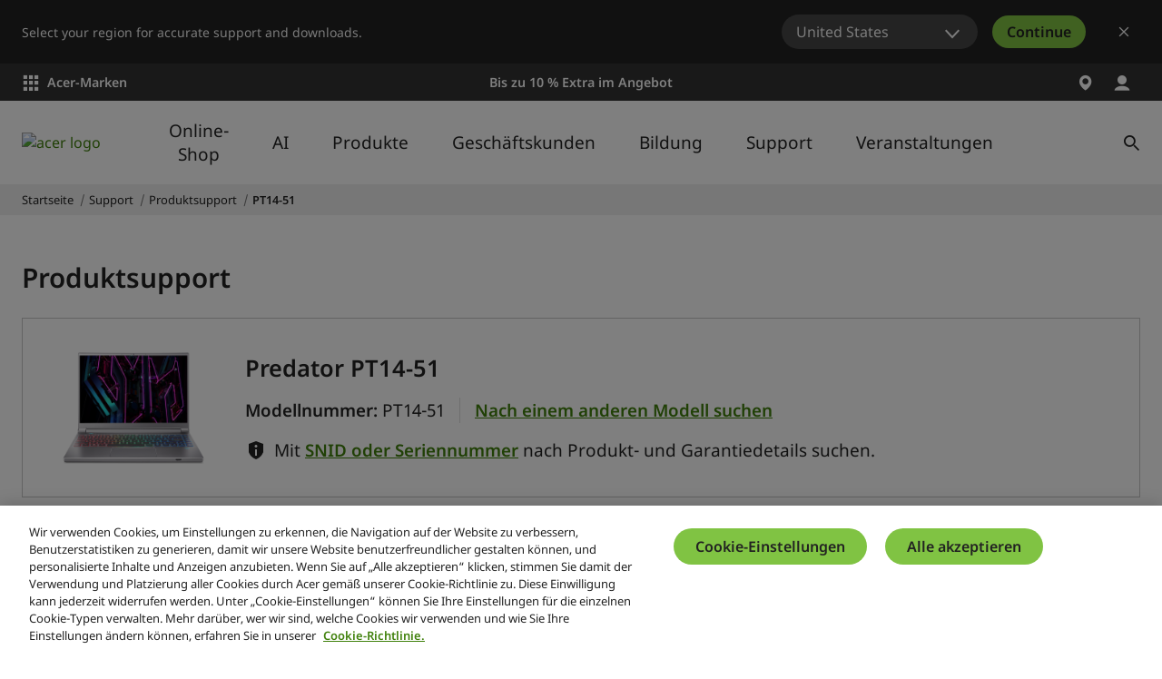

--- FILE ---
content_type: text/html; charset=utf-8
request_url: https://www.acer.com/ch-de/support/product-support/PT14-51/downloads
body_size: 47209
content:


<!DOCTYPE html>
<html class="no-js" lang="de-CH">
<head>
    <meta charset="UTF-8" /><script type="text/javascript">window.NREUM||(NREUM={});NREUM.info = {"beacon":"bam.nr-data.net","errorBeacon":"bam.nr-data.net","licenseKey":"NRJS-81a062a62fd54e082e5","applicationID":"1400628025","transactionName":"YwFbZxMADUdWBhBaWlpLdGUiTjNGWAERUEFnEUlDDhMXZFYCAXBaWhBLXA0NBkYYNhFDRVsWTX4OBQZY","queueTime":0,"applicationTime":1560,"agent":"","atts":""}</script><script type="text/javascript">(window.NREUM||(NREUM={})).init={privacy:{cookies_enabled:true},ajax:{deny_list:["bam.nr-data.net"]},feature_flags:["soft_nav"],distributed_tracing:{enabled:true}};(window.NREUM||(NREUM={})).loader_config={agentID:"1400769139",accountID:"3050433",trustKey:"1445366",xpid:"VwYCUVJQCxABUFFSAQMPVlYE",licenseKey:"NRJS-81a062a62fd54e082e5",applicationID:"1400628025",browserID:"1400769139"};;/*! For license information please see nr-loader-spa-1.308.0.min.js.LICENSE.txt */
(()=>{var e,t,r={384:(e,t,r)=>{"use strict";r.d(t,{NT:()=>a,US:()=>u,Zm:()=>o,bQ:()=>d,dV:()=>c,pV:()=>l});var n=r(6154),i=r(1863),s=r(1910);const a={beacon:"bam.nr-data.net",errorBeacon:"bam.nr-data.net"};function o(){return n.gm.NREUM||(n.gm.NREUM={}),void 0===n.gm.newrelic&&(n.gm.newrelic=n.gm.NREUM),n.gm.NREUM}function c(){let e=o();return e.o||(e.o={ST:n.gm.setTimeout,SI:n.gm.setImmediate||n.gm.setInterval,CT:n.gm.clearTimeout,XHR:n.gm.XMLHttpRequest,REQ:n.gm.Request,EV:n.gm.Event,PR:n.gm.Promise,MO:n.gm.MutationObserver,FETCH:n.gm.fetch,WS:n.gm.WebSocket},(0,s.i)(...Object.values(e.o))),e}function d(e,t){let r=o();r.initializedAgents??={},t.initializedAt={ms:(0,i.t)(),date:new Date},r.initializedAgents[e]=t}function u(e,t){o()[e]=t}function l(){return function(){let e=o();const t=e.info||{};e.info={beacon:a.beacon,errorBeacon:a.errorBeacon,...t}}(),function(){let e=o();const t=e.init||{};e.init={...t}}(),c(),function(){let e=o();const t=e.loader_config||{};e.loader_config={...t}}(),o()}},782:(e,t,r)=>{"use strict";r.d(t,{T:()=>n});const n=r(860).K7.pageViewTiming},860:(e,t,r)=>{"use strict";r.d(t,{$J:()=>u,K7:()=>c,P3:()=>d,XX:()=>i,Yy:()=>o,df:()=>s,qY:()=>n,v4:()=>a});const n="events",i="jserrors",s="browser/blobs",a="rum",o="browser/logs",c={ajax:"ajax",genericEvents:"generic_events",jserrors:i,logging:"logging",metrics:"metrics",pageAction:"page_action",pageViewEvent:"page_view_event",pageViewTiming:"page_view_timing",sessionReplay:"session_replay",sessionTrace:"session_trace",softNav:"soft_navigations",spa:"spa"},d={[c.pageViewEvent]:1,[c.pageViewTiming]:2,[c.metrics]:3,[c.jserrors]:4,[c.spa]:5,[c.ajax]:6,[c.sessionTrace]:7,[c.softNav]:8,[c.sessionReplay]:9,[c.logging]:10,[c.genericEvents]:11},u={[c.pageViewEvent]:a,[c.pageViewTiming]:n,[c.ajax]:n,[c.spa]:n,[c.softNav]:n,[c.metrics]:i,[c.jserrors]:i,[c.sessionTrace]:s,[c.sessionReplay]:s,[c.logging]:o,[c.genericEvents]:"ins"}},944:(e,t,r)=>{"use strict";r.d(t,{R:()=>i});var n=r(3241);function i(e,t){"function"==typeof console.debug&&(console.debug("New Relic Warning: https://github.com/newrelic/newrelic-browser-agent/blob/main/docs/warning-codes.md#".concat(e),t),(0,n.W)({agentIdentifier:null,drained:null,type:"data",name:"warn",feature:"warn",data:{code:e,secondary:t}}))}},993:(e,t,r)=>{"use strict";r.d(t,{A$:()=>s,ET:()=>a,TZ:()=>o,p_:()=>i});var n=r(860);const i={ERROR:"ERROR",WARN:"WARN",INFO:"INFO",DEBUG:"DEBUG",TRACE:"TRACE"},s={OFF:0,ERROR:1,WARN:2,INFO:3,DEBUG:4,TRACE:5},a="log",o=n.K7.logging},1541:(e,t,r)=>{"use strict";r.d(t,{U:()=>i,f:()=>n});const n={MFE:"MFE",BA:"BA"};function i(e,t){if(2!==t?.harvestEndpointVersion)return{};const r=t.agentRef.runtime.appMetadata.agents[0].entityGuid;return e?{"source.id":e.id,"source.name":e.name,"source.type":e.type,"parent.id":e.parent?.id||r,"parent.type":e.parent?.type||n.BA}:{"entity.guid":r,appId:t.agentRef.info.applicationID}}},1687:(e,t,r)=>{"use strict";r.d(t,{Ak:()=>d,Ze:()=>h,x3:()=>u});var n=r(3241),i=r(7836),s=r(3606),a=r(860),o=r(2646);const c={};function d(e,t){const r={staged:!1,priority:a.P3[t]||0};l(e),c[e].get(t)||c[e].set(t,r)}function u(e,t){e&&c[e]&&(c[e].get(t)&&c[e].delete(t),p(e,t,!1),c[e].size&&f(e))}function l(e){if(!e)throw new Error("agentIdentifier required");c[e]||(c[e]=new Map)}function h(e="",t="feature",r=!1){if(l(e),!e||!c[e].get(t)||r)return p(e,t);c[e].get(t).staged=!0,f(e)}function f(e){const t=Array.from(c[e]);t.every(([e,t])=>t.staged)&&(t.sort((e,t)=>e[1].priority-t[1].priority),t.forEach(([t])=>{c[e].delete(t),p(e,t)}))}function p(e,t,r=!0){const a=e?i.ee.get(e):i.ee,c=s.i.handlers;if(!a.aborted&&a.backlog&&c){if((0,n.W)({agentIdentifier:e,type:"lifecycle",name:"drain",feature:t}),r){const e=a.backlog[t],r=c[t];if(r){for(let t=0;e&&t<e.length;++t)g(e[t],r);Object.entries(r).forEach(([e,t])=>{Object.values(t||{}).forEach(t=>{t[0]?.on&&t[0]?.context()instanceof o.y&&t[0].on(e,t[1])})})}}a.isolatedBacklog||delete c[t],a.backlog[t]=null,a.emit("drain-"+t,[])}}function g(e,t){var r=e[1];Object.values(t[r]||{}).forEach(t=>{var r=e[0];if(t[0]===r){var n=t[1],i=e[3],s=e[2];n.apply(i,s)}})}},1738:(e,t,r)=>{"use strict";r.d(t,{U:()=>f,Y:()=>h});var n=r(3241),i=r(9908),s=r(1863),a=r(944),o=r(5701),c=r(3969),d=r(8362),u=r(860),l=r(4261);function h(e,t,r,s){const h=s||r;!h||h[e]&&h[e]!==d.d.prototype[e]||(h[e]=function(){(0,i.p)(c.xV,["API/"+e+"/called"],void 0,u.K7.metrics,r.ee),(0,n.W)({agentIdentifier:r.agentIdentifier,drained:!!o.B?.[r.agentIdentifier],type:"data",name:"api",feature:l.Pl+e,data:{}});try{return t.apply(this,arguments)}catch(e){(0,a.R)(23,e)}})}function f(e,t,r,n,a){const o=e.info;null===r?delete o.jsAttributes[t]:o.jsAttributes[t]=r,(a||null===r)&&(0,i.p)(l.Pl+n,[(0,s.t)(),t,r],void 0,"session",e.ee)}},1741:(e,t,r)=>{"use strict";r.d(t,{W:()=>s});var n=r(944),i=r(4261);class s{#e(e,...t){if(this[e]!==s.prototype[e])return this[e](...t);(0,n.R)(35,e)}addPageAction(e,t){return this.#e(i.hG,e,t)}register(e){return this.#e(i.eY,e)}recordCustomEvent(e,t){return this.#e(i.fF,e,t)}setPageViewName(e,t){return this.#e(i.Fw,e,t)}setCustomAttribute(e,t,r){return this.#e(i.cD,e,t,r)}noticeError(e,t){return this.#e(i.o5,e,t)}setUserId(e,t=!1){return this.#e(i.Dl,e,t)}setApplicationVersion(e){return this.#e(i.nb,e)}setErrorHandler(e){return this.#e(i.bt,e)}addRelease(e,t){return this.#e(i.k6,e,t)}log(e,t){return this.#e(i.$9,e,t)}start(){return this.#e(i.d3)}finished(e){return this.#e(i.BL,e)}recordReplay(){return this.#e(i.CH)}pauseReplay(){return this.#e(i.Tb)}addToTrace(e){return this.#e(i.U2,e)}setCurrentRouteName(e){return this.#e(i.PA,e)}interaction(e){return this.#e(i.dT,e)}wrapLogger(e,t,r){return this.#e(i.Wb,e,t,r)}measure(e,t){return this.#e(i.V1,e,t)}consent(e){return this.#e(i.Pv,e)}}},1863:(e,t,r)=>{"use strict";function n(){return Math.floor(performance.now())}r.d(t,{t:()=>n})},1910:(e,t,r)=>{"use strict";r.d(t,{i:()=>s});var n=r(944);const i=new Map;function s(...e){return e.every(e=>{if(i.has(e))return i.get(e);const t="function"==typeof e?e.toString():"",r=t.includes("[native code]"),s=t.includes("nrWrapper");return r||s||(0,n.R)(64,e?.name||t),i.set(e,r),r})}},2555:(e,t,r)=>{"use strict";r.d(t,{D:()=>o,f:()=>a});var n=r(384),i=r(8122);const s={beacon:n.NT.beacon,errorBeacon:n.NT.errorBeacon,licenseKey:void 0,applicationID:void 0,sa:void 0,queueTime:void 0,applicationTime:void 0,ttGuid:void 0,user:void 0,account:void 0,product:void 0,extra:void 0,jsAttributes:{},userAttributes:void 0,atts:void 0,transactionName:void 0,tNamePlain:void 0};function a(e){try{return!!e.licenseKey&&!!e.errorBeacon&&!!e.applicationID}catch(e){return!1}}const o=e=>(0,i.a)(e,s)},2614:(e,t,r)=>{"use strict";r.d(t,{BB:()=>a,H3:()=>n,g:()=>d,iL:()=>c,tS:()=>o,uh:()=>i,wk:()=>s});const n="NRBA",i="SESSION",s=144e5,a=18e5,o={STARTED:"session-started",PAUSE:"session-pause",RESET:"session-reset",RESUME:"session-resume",UPDATE:"session-update"},c={SAME_TAB:"same-tab",CROSS_TAB:"cross-tab"},d={OFF:0,FULL:1,ERROR:2}},2646:(e,t,r)=>{"use strict";r.d(t,{y:()=>n});class n{constructor(e){this.contextId=e}}},2843:(e,t,r)=>{"use strict";r.d(t,{G:()=>s,u:()=>i});var n=r(3878);function i(e,t=!1,r,i){(0,n.DD)("visibilitychange",function(){if(t)return void("hidden"===document.visibilityState&&e());e(document.visibilityState)},r,i)}function s(e,t,r){(0,n.sp)("pagehide",e,t,r)}},3241:(e,t,r)=>{"use strict";r.d(t,{W:()=>s});var n=r(6154);const i="newrelic";function s(e={}){try{n.gm.dispatchEvent(new CustomEvent(i,{detail:e}))}catch(e){}}},3304:(e,t,r)=>{"use strict";r.d(t,{A:()=>s});var n=r(7836);const i=()=>{const e=new WeakSet;return(t,r)=>{if("object"==typeof r&&null!==r){if(e.has(r))return;e.add(r)}return r}};function s(e){try{return JSON.stringify(e,i())??""}catch(e){try{n.ee.emit("internal-error",[e])}catch(e){}return""}}},3333:(e,t,r)=>{"use strict";r.d(t,{$v:()=>u,TZ:()=>n,Xh:()=>c,Zp:()=>i,kd:()=>d,mq:()=>o,nf:()=>a,qN:()=>s});const n=r(860).K7.genericEvents,i=["auxclick","click","copy","keydown","paste","scrollend"],s=["focus","blur"],a=4,o=1e3,c=2e3,d=["PageAction","UserAction","BrowserPerformance"],u={RESOURCES:"experimental.resources",REGISTER:"register"}},3434:(e,t,r)=>{"use strict";r.d(t,{Jt:()=>s,YM:()=>d});var n=r(7836),i=r(5607);const s="nr@original:".concat(i.W),a=50;var o=Object.prototype.hasOwnProperty,c=!1;function d(e,t){return e||(e=n.ee),r.inPlace=function(e,t,n,i,s){n||(n="");const a="-"===n.charAt(0);for(let o=0;o<t.length;o++){const c=t[o],d=e[c];l(d)||(e[c]=r(d,a?c+n:n,i,c,s))}},r.flag=s,r;function r(t,r,n,c,d){return l(t)?t:(r||(r=""),nrWrapper[s]=t,function(e,t,r){if(Object.defineProperty&&Object.keys)try{return Object.keys(e).forEach(function(r){Object.defineProperty(t,r,{get:function(){return e[r]},set:function(t){return e[r]=t,t}})}),t}catch(e){u([e],r)}for(var n in e)o.call(e,n)&&(t[n]=e[n])}(t,nrWrapper,e),nrWrapper);function nrWrapper(){var s,o,l,h;let f;try{o=this,s=[...arguments],l="function"==typeof n?n(s,o):n||{}}catch(t){u([t,"",[s,o,c],l],e)}i(r+"start",[s,o,c],l,d);const p=performance.now();let g;try{return h=t.apply(o,s),g=performance.now(),h}catch(e){throw g=performance.now(),i(r+"err",[s,o,e],l,d),f=e,f}finally{const e=g-p,t={start:p,end:g,duration:e,isLongTask:e>=a,methodName:c,thrownError:f};t.isLongTask&&i("long-task",[t,o],l,d),i(r+"end",[s,o,h],l,d)}}}function i(r,n,i,s){if(!c||t){var a=c;c=!0;try{e.emit(r,n,i,t,s)}catch(t){u([t,r,n,i],e)}c=a}}}function u(e,t){t||(t=n.ee);try{t.emit("internal-error",e)}catch(e){}}function l(e){return!(e&&"function"==typeof e&&e.apply&&!e[s])}},3606:(e,t,r)=>{"use strict";r.d(t,{i:()=>s});var n=r(9908);s.on=a;var i=s.handlers={};function s(e,t,r,s){a(s||n.d,i,e,t,r)}function a(e,t,r,i,s){s||(s="feature"),e||(e=n.d);var a=t[s]=t[s]||{};(a[r]=a[r]||[]).push([e,i])}},3738:(e,t,r)=>{"use strict";r.d(t,{He:()=>i,Kp:()=>o,Lc:()=>d,Rz:()=>u,TZ:()=>n,bD:()=>s,d3:()=>a,jx:()=>l,sl:()=>h,uP:()=>c});const n=r(860).K7.sessionTrace,i="bstResource",s="resource",a="-start",o="-end",c="fn"+a,d="fn"+o,u="pushState",l=1e3,h=3e4},3785:(e,t,r)=>{"use strict";r.d(t,{R:()=>c,b:()=>d});var n=r(9908),i=r(1863),s=r(860),a=r(3969),o=r(993);function c(e,t,r={},c=o.p_.INFO,d=!0,u,l=(0,i.t)()){(0,n.p)(a.xV,["API/logging/".concat(c.toLowerCase(),"/called")],void 0,s.K7.metrics,e),(0,n.p)(o.ET,[l,t,r,c,d,u],void 0,s.K7.logging,e)}function d(e){return"string"==typeof e&&Object.values(o.p_).some(t=>t===e.toUpperCase().trim())}},3878:(e,t,r)=>{"use strict";function n(e,t){return{capture:e,passive:!1,signal:t}}function i(e,t,r=!1,i){window.addEventListener(e,t,n(r,i))}function s(e,t,r=!1,i){document.addEventListener(e,t,n(r,i))}r.d(t,{DD:()=>s,jT:()=>n,sp:()=>i})},3962:(e,t,r)=>{"use strict";r.d(t,{AM:()=>a,O2:()=>l,OV:()=>s,Qu:()=>h,TZ:()=>c,ih:()=>f,pP:()=>o,t1:()=>u,tC:()=>i,wD:()=>d});var n=r(860);const i=["click","keydown","submit"],s="popstate",a="api",o="initialPageLoad",c=n.K7.softNav,d=5e3,u=500,l={INITIAL_PAGE_LOAD:"",ROUTE_CHANGE:1,UNSPECIFIED:2},h={INTERACTION:1,AJAX:2,CUSTOM_END:3,CUSTOM_TRACER:4},f={IP:"in progress",PF:"pending finish",FIN:"finished",CAN:"cancelled"}},3969:(e,t,r)=>{"use strict";r.d(t,{TZ:()=>n,XG:()=>o,rs:()=>i,xV:()=>a,z_:()=>s});const n=r(860).K7.metrics,i="sm",s="cm",a="storeSupportabilityMetrics",o="storeEventMetrics"},4234:(e,t,r)=>{"use strict";r.d(t,{W:()=>s});var n=r(7836),i=r(1687);class s{constructor(e,t){this.agentIdentifier=e,this.ee=n.ee.get(e),this.featureName=t,this.blocked=!1}deregisterDrain(){(0,i.x3)(this.agentIdentifier,this.featureName)}}},4261:(e,t,r)=>{"use strict";r.d(t,{$9:()=>u,BL:()=>c,CH:()=>p,Dl:()=>R,Fw:()=>w,PA:()=>v,Pl:()=>n,Pv:()=>A,Tb:()=>h,U2:()=>a,V1:()=>E,Wb:()=>T,bt:()=>y,cD:()=>b,d3:()=>x,dT:()=>d,eY:()=>g,fF:()=>f,hG:()=>s,hw:()=>i,k6:()=>o,nb:()=>m,o5:()=>l});const n="api-",i=n+"ixn-",s="addPageAction",a="addToTrace",o="addRelease",c="finished",d="interaction",u="log",l="noticeError",h="pauseReplay",f="recordCustomEvent",p="recordReplay",g="register",m="setApplicationVersion",v="setCurrentRouteName",b="setCustomAttribute",y="setErrorHandler",w="setPageViewName",R="setUserId",x="start",T="wrapLogger",E="measure",A="consent"},5205:(e,t,r)=>{"use strict";r.d(t,{j:()=>S});var n=r(384),i=r(1741);var s=r(2555),a=r(3333);const o=e=>{if(!e||"string"!=typeof e)return!1;try{document.createDocumentFragment().querySelector(e)}catch{return!1}return!0};var c=r(2614),d=r(944),u=r(8122);const l="[data-nr-mask]",h=e=>(0,u.a)(e,(()=>{const e={feature_flags:[],experimental:{allow_registered_children:!1,resources:!1},mask_selector:"*",block_selector:"[data-nr-block]",mask_input_options:{color:!1,date:!1,"datetime-local":!1,email:!1,month:!1,number:!1,range:!1,search:!1,tel:!1,text:!1,time:!1,url:!1,week:!1,textarea:!1,select:!1,password:!0}};return{ajax:{deny_list:void 0,block_internal:!0,enabled:!0,autoStart:!0},api:{get allow_registered_children(){return e.feature_flags.includes(a.$v.REGISTER)||e.experimental.allow_registered_children},set allow_registered_children(t){e.experimental.allow_registered_children=t},duplicate_registered_data:!1},browser_consent_mode:{enabled:!1},distributed_tracing:{enabled:void 0,exclude_newrelic_header:void 0,cors_use_newrelic_header:void 0,cors_use_tracecontext_headers:void 0,allowed_origins:void 0},get feature_flags(){return e.feature_flags},set feature_flags(t){e.feature_flags=t},generic_events:{enabled:!0,autoStart:!0},harvest:{interval:30},jserrors:{enabled:!0,autoStart:!0},logging:{enabled:!0,autoStart:!0},metrics:{enabled:!0,autoStart:!0},obfuscate:void 0,page_action:{enabled:!0},page_view_event:{enabled:!0,autoStart:!0},page_view_timing:{enabled:!0,autoStart:!0},performance:{capture_marks:!1,capture_measures:!1,capture_detail:!0,resources:{get enabled(){return e.feature_flags.includes(a.$v.RESOURCES)||e.experimental.resources},set enabled(t){e.experimental.resources=t},asset_types:[],first_party_domains:[],ignore_newrelic:!0}},privacy:{cookies_enabled:!0},proxy:{assets:void 0,beacon:void 0},session:{expiresMs:c.wk,inactiveMs:c.BB},session_replay:{autoStart:!0,enabled:!1,preload:!1,sampling_rate:10,error_sampling_rate:100,collect_fonts:!1,inline_images:!1,fix_stylesheets:!0,mask_all_inputs:!0,get mask_text_selector(){return e.mask_selector},set mask_text_selector(t){o(t)?e.mask_selector="".concat(t,",").concat(l):""===t||null===t?e.mask_selector=l:(0,d.R)(5,t)},get block_class(){return"nr-block"},get ignore_class(){return"nr-ignore"},get mask_text_class(){return"nr-mask"},get block_selector(){return e.block_selector},set block_selector(t){o(t)?e.block_selector+=",".concat(t):""!==t&&(0,d.R)(6,t)},get mask_input_options(){return e.mask_input_options},set mask_input_options(t){t&&"object"==typeof t?e.mask_input_options={...t,password:!0}:(0,d.R)(7,t)}},session_trace:{enabled:!0,autoStart:!0},soft_navigations:{enabled:!0,autoStart:!0},spa:{enabled:!0,autoStart:!0},ssl:void 0,user_actions:{enabled:!0,elementAttributes:["id","className","tagName","type"]}}})());var f=r(6154),p=r(9324);let g=0;const m={buildEnv:p.F3,distMethod:p.Xs,version:p.xv,originTime:f.WN},v={consented:!1},b={appMetadata:{},get consented(){return this.session?.state?.consent||v.consented},set consented(e){v.consented=e},customTransaction:void 0,denyList:void 0,disabled:!1,harvester:void 0,isolatedBacklog:!1,isRecording:!1,loaderType:void 0,maxBytes:3e4,obfuscator:void 0,onerror:void 0,ptid:void 0,releaseIds:{},session:void 0,timeKeeper:void 0,registeredEntities:[],jsAttributesMetadata:{bytes:0},get harvestCount(){return++g}},y=e=>{const t=(0,u.a)(e,b),r=Object.keys(m).reduce((e,t)=>(e[t]={value:m[t],writable:!1,configurable:!0,enumerable:!0},e),{});return Object.defineProperties(t,r)};var w=r(5701);const R=e=>{const t=e.startsWith("http");e+="/",r.p=t?e:"https://"+e};var x=r(7836),T=r(3241);const E={accountID:void 0,trustKey:void 0,agentID:void 0,licenseKey:void 0,applicationID:void 0,xpid:void 0},A=e=>(0,u.a)(e,E),_=new Set;function S(e,t={},r,a){let{init:o,info:c,loader_config:d,runtime:u={},exposed:l=!0}=t;if(!c){const e=(0,n.pV)();o=e.init,c=e.info,d=e.loader_config}e.init=h(o||{}),e.loader_config=A(d||{}),c.jsAttributes??={},f.bv&&(c.jsAttributes.isWorker=!0),e.info=(0,s.D)(c);const p=e.init,g=[c.beacon,c.errorBeacon];_.has(e.agentIdentifier)||(p.proxy.assets&&(R(p.proxy.assets),g.push(p.proxy.assets)),p.proxy.beacon&&g.push(p.proxy.beacon),e.beacons=[...g],function(e){const t=(0,n.pV)();Object.getOwnPropertyNames(i.W.prototype).forEach(r=>{const n=i.W.prototype[r];if("function"!=typeof n||"constructor"===n)return;let s=t[r];e[r]&&!1!==e.exposed&&"micro-agent"!==e.runtime?.loaderType&&(t[r]=(...t)=>{const n=e[r](...t);return s?s(...t):n})})}(e),(0,n.US)("activatedFeatures",w.B)),u.denyList=[...p.ajax.deny_list||[],...p.ajax.block_internal?g:[]],u.ptid=e.agentIdentifier,u.loaderType=r,e.runtime=y(u),_.has(e.agentIdentifier)||(e.ee=x.ee.get(e.agentIdentifier),e.exposed=l,(0,T.W)({agentIdentifier:e.agentIdentifier,drained:!!w.B?.[e.agentIdentifier],type:"lifecycle",name:"initialize",feature:void 0,data:e.config})),_.add(e.agentIdentifier)}},5270:(e,t,r)=>{"use strict";r.d(t,{Aw:()=>a,SR:()=>s,rF:()=>o});var n=r(384),i=r(7767);function s(e){return!!(0,n.dV)().o.MO&&(0,i.V)(e)&&!0===e?.session_trace.enabled}function a(e){return!0===e?.session_replay.preload&&s(e)}function o(e,t){try{if("string"==typeof t?.type){if("password"===t.type.toLowerCase())return"*".repeat(e?.length||0);if(void 0!==t?.dataset?.nrUnmask||t?.classList?.contains("nr-unmask"))return e}}catch(e){}return"string"==typeof e?e.replace(/[\S]/g,"*"):"*".repeat(e?.length||0)}},5289:(e,t,r)=>{"use strict";r.d(t,{GG:()=>a,Qr:()=>c,sB:()=>o});var n=r(3878),i=r(6389);function s(){return"undefined"==typeof document||"complete"===document.readyState}function a(e,t){if(s())return e();const r=(0,i.J)(e),a=setInterval(()=>{s()&&(clearInterval(a),r())},500);(0,n.sp)("load",r,t)}function o(e){if(s())return e();(0,n.DD)("DOMContentLoaded",e)}function c(e){if(s())return e();(0,n.sp)("popstate",e)}},5607:(e,t,r)=>{"use strict";r.d(t,{W:()=>n});const n=(0,r(9566).bz)()},5701:(e,t,r)=>{"use strict";r.d(t,{B:()=>s,t:()=>a});var n=r(3241);const i=new Set,s={};function a(e,t){const r=t.agentIdentifier;s[r]??={},e&&"object"==typeof e&&(i.has(r)||(t.ee.emit("rumresp",[e]),s[r]=e,i.add(r),(0,n.W)({agentIdentifier:r,loaded:!0,drained:!0,type:"lifecycle",name:"load",feature:void 0,data:e})))}},6154:(e,t,r)=>{"use strict";r.d(t,{OF:()=>d,RI:()=>i,WN:()=>h,bv:()=>s,eN:()=>f,gm:()=>a,lR:()=>l,m:()=>c,mw:()=>o,sb:()=>u});var n=r(1863);const i="undefined"!=typeof window&&!!window.document,s="undefined"!=typeof WorkerGlobalScope&&("undefined"!=typeof self&&self instanceof WorkerGlobalScope&&self.navigator instanceof WorkerNavigator||"undefined"!=typeof globalThis&&globalThis instanceof WorkerGlobalScope&&globalThis.navigator instanceof WorkerNavigator),a=i?window:"undefined"!=typeof WorkerGlobalScope&&("undefined"!=typeof self&&self instanceof WorkerGlobalScope&&self||"undefined"!=typeof globalThis&&globalThis instanceof WorkerGlobalScope&&globalThis),o=Boolean("hidden"===a?.document?.visibilityState),c=""+a?.location,d=/iPad|iPhone|iPod/.test(a.navigator?.userAgent),u=d&&"undefined"==typeof SharedWorker,l=(()=>{const e=a.navigator?.userAgent?.match(/Firefox[/\s](\d+\.\d+)/);return Array.isArray(e)&&e.length>=2?+e[1]:0})(),h=Date.now()-(0,n.t)(),f=()=>"undefined"!=typeof PerformanceNavigationTiming&&a?.performance?.getEntriesByType("navigation")?.[0]?.responseStart},6344:(e,t,r)=>{"use strict";r.d(t,{BB:()=>u,Qb:()=>l,TZ:()=>i,Ug:()=>a,Vh:()=>s,_s:()=>o,bc:()=>d,yP:()=>c});var n=r(2614);const i=r(860).K7.sessionReplay,s="errorDuringReplay",a=.12,o={DomContentLoaded:0,Load:1,FullSnapshot:2,IncrementalSnapshot:3,Meta:4,Custom:5},c={[n.g.ERROR]:15e3,[n.g.FULL]:3e5,[n.g.OFF]:0},d={RESET:{message:"Session was reset",sm:"Reset"},IMPORT:{message:"Recorder failed to import",sm:"Import"},TOO_MANY:{message:"429: Too Many Requests",sm:"Too-Many"},TOO_BIG:{message:"Payload was too large",sm:"Too-Big"},CROSS_TAB:{message:"Session Entity was set to OFF on another tab",sm:"Cross-Tab"},ENTITLEMENTS:{message:"Session Replay is not allowed and will not be started",sm:"Entitlement"}},u=5e3,l={API:"api",RESUME:"resume",SWITCH_TO_FULL:"switchToFull",INITIALIZE:"initialize",PRELOAD:"preload"}},6389:(e,t,r)=>{"use strict";function n(e,t=500,r={}){const n=r?.leading||!1;let i;return(...r)=>{n&&void 0===i&&(e.apply(this,r),i=setTimeout(()=>{i=clearTimeout(i)},t)),n||(clearTimeout(i),i=setTimeout(()=>{e.apply(this,r)},t))}}function i(e){let t=!1;return(...r)=>{t||(t=!0,e.apply(this,r))}}r.d(t,{J:()=>i,s:()=>n})},6630:(e,t,r)=>{"use strict";r.d(t,{T:()=>n});const n=r(860).K7.pageViewEvent},6774:(e,t,r)=>{"use strict";r.d(t,{T:()=>n});const n=r(860).K7.jserrors},7295:(e,t,r)=>{"use strict";r.d(t,{Xv:()=>a,gX:()=>i,iW:()=>s});var n=[];function i(e){if(!e||s(e))return!1;if(0===n.length)return!0;if("*"===n[0].hostname)return!1;for(var t=0;t<n.length;t++){var r=n[t];if(r.hostname.test(e.hostname)&&r.pathname.test(e.pathname))return!1}return!0}function s(e){return void 0===e.hostname}function a(e){if(n=[],e&&e.length)for(var t=0;t<e.length;t++){let r=e[t];if(!r)continue;if("*"===r)return void(n=[{hostname:"*"}]);0===r.indexOf("http://")?r=r.substring(7):0===r.indexOf("https://")&&(r=r.substring(8));const i=r.indexOf("/");let s,a;i>0?(s=r.substring(0,i),a=r.substring(i)):(s=r,a="*");let[c]=s.split(":");n.push({hostname:o(c),pathname:o(a,!0)})}}function o(e,t=!1){const r=e.replace(/[.+?^${}()|[\]\\]/g,e=>"\\"+e).replace(/\*/g,".*?");return new RegExp((t?"^":"")+r+"$")}},7485:(e,t,r)=>{"use strict";r.d(t,{D:()=>i});var n=r(6154);function i(e){if(0===(e||"").indexOf("data:"))return{protocol:"data"};try{const t=new URL(e,location.href),r={port:t.port,hostname:t.hostname,pathname:t.pathname,search:t.search,protocol:t.protocol.slice(0,t.protocol.indexOf(":")),sameOrigin:t.protocol===n.gm?.location?.protocol&&t.host===n.gm?.location?.host};return r.port&&""!==r.port||("http:"===t.protocol&&(r.port="80"),"https:"===t.protocol&&(r.port="443")),r.pathname&&""!==r.pathname?r.pathname.startsWith("/")||(r.pathname="/".concat(r.pathname)):r.pathname="/",r}catch(e){return{}}}},7699:(e,t,r)=>{"use strict";r.d(t,{It:()=>s,KC:()=>o,No:()=>i,qh:()=>a});var n=r(860);const i=16e3,s=1e6,a="SESSION_ERROR",o={[n.K7.logging]:!0,[n.K7.genericEvents]:!1,[n.K7.jserrors]:!1,[n.K7.ajax]:!1}},7767:(e,t,r)=>{"use strict";r.d(t,{V:()=>i});var n=r(6154);const i=e=>n.RI&&!0===e?.privacy.cookies_enabled},7836:(e,t,r)=>{"use strict";r.d(t,{P:()=>o,ee:()=>c});var n=r(384),i=r(8990),s=r(2646),a=r(5607);const o="nr@context:".concat(a.W),c=function e(t,r){var n={},a={},u={},l=!1;try{l=16===r.length&&d.initializedAgents?.[r]?.runtime.isolatedBacklog}catch(e){}var h={on:p,addEventListener:p,removeEventListener:function(e,t){var r=n[e];if(!r)return;for(var i=0;i<r.length;i++)r[i]===t&&r.splice(i,1)},emit:function(e,r,n,i,s){!1!==s&&(s=!0);if(c.aborted&&!i)return;t&&s&&t.emit(e,r,n);var o=f(n);g(e).forEach(e=>{e.apply(o,r)});var d=v()[a[e]];d&&d.push([h,e,r,o]);return o},get:m,listeners:g,context:f,buffer:function(e,t){const r=v();if(t=t||"feature",h.aborted)return;Object.entries(e||{}).forEach(([e,n])=>{a[n]=t,t in r||(r[t]=[])})},abort:function(){h._aborted=!0,Object.keys(h.backlog).forEach(e=>{delete h.backlog[e]})},isBuffering:function(e){return!!v()[a[e]]},debugId:r,backlog:l?{}:t&&"object"==typeof t.backlog?t.backlog:{},isolatedBacklog:l};return Object.defineProperty(h,"aborted",{get:()=>{let e=h._aborted||!1;return e||(t&&(e=t.aborted),e)}}),h;function f(e){return e&&e instanceof s.y?e:e?(0,i.I)(e,o,()=>new s.y(o)):new s.y(o)}function p(e,t){n[e]=g(e).concat(t)}function g(e){return n[e]||[]}function m(t){return u[t]=u[t]||e(h,t)}function v(){return h.backlog}}(void 0,"globalEE"),d=(0,n.Zm)();d.ee||(d.ee=c)},8122:(e,t,r)=>{"use strict";r.d(t,{a:()=>i});var n=r(944);function i(e,t){try{if(!e||"object"!=typeof e)return(0,n.R)(3);if(!t||"object"!=typeof t)return(0,n.R)(4);const r=Object.create(Object.getPrototypeOf(t),Object.getOwnPropertyDescriptors(t)),s=0===Object.keys(r).length?e:r;for(let a in s)if(void 0!==e[a])try{if(null===e[a]){r[a]=null;continue}Array.isArray(e[a])&&Array.isArray(t[a])?r[a]=Array.from(new Set([...e[a],...t[a]])):"object"==typeof e[a]&&"object"==typeof t[a]?r[a]=i(e[a],t[a]):r[a]=e[a]}catch(e){r[a]||(0,n.R)(1,e)}return r}catch(e){(0,n.R)(2,e)}}},8139:(e,t,r)=>{"use strict";r.d(t,{u:()=>h});var n=r(7836),i=r(3434),s=r(8990),a=r(6154);const o={},c=a.gm.XMLHttpRequest,d="addEventListener",u="removeEventListener",l="nr@wrapped:".concat(n.P);function h(e){var t=function(e){return(e||n.ee).get("events")}(e);if(o[t.debugId]++)return t;o[t.debugId]=1;var r=(0,i.YM)(t,!0);function h(e){r.inPlace(e,[d,u],"-",p)}function p(e,t){return e[1]}return"getPrototypeOf"in Object&&(a.RI&&f(document,h),c&&f(c.prototype,h),f(a.gm,h)),t.on(d+"-start",function(e,t){var n=e[1];if(null!==n&&("function"==typeof n||"object"==typeof n)&&"newrelic"!==e[0]){var i=(0,s.I)(n,l,function(){var e={object:function(){if("function"!=typeof n.handleEvent)return;return n.handleEvent.apply(n,arguments)},function:n}[typeof n];return e?r(e,"fn-",null,e.name||"anonymous"):n});this.wrapped=e[1]=i}}),t.on(u+"-start",function(e){e[1]=this.wrapped||e[1]}),t}function f(e,t,...r){let n=e;for(;"object"==typeof n&&!Object.prototype.hasOwnProperty.call(n,d);)n=Object.getPrototypeOf(n);n&&t(n,...r)}},8362:(e,t,r)=>{"use strict";r.d(t,{d:()=>s});var n=r(9566),i=r(1741);class s extends i.W{agentIdentifier=(0,n.LA)(16)}},8374:(e,t,r)=>{r.nc=(()=>{try{return document?.currentScript?.nonce}catch(e){}return""})()},8990:(e,t,r)=>{"use strict";r.d(t,{I:()=>i});var n=Object.prototype.hasOwnProperty;function i(e,t,r){if(n.call(e,t))return e[t];var i=r();if(Object.defineProperty&&Object.keys)try{return Object.defineProperty(e,t,{value:i,writable:!0,enumerable:!1}),i}catch(e){}return e[t]=i,i}},9119:(e,t,r)=>{"use strict";r.d(t,{L:()=>s});var n=/([^?#]*)[^#]*(#[^?]*|$).*/,i=/([^?#]*)().*/;function s(e,t){return e?e.replace(t?n:i,"$1$2"):e}},9300:(e,t,r)=>{"use strict";r.d(t,{T:()=>n});const n=r(860).K7.ajax},9324:(e,t,r)=>{"use strict";r.d(t,{AJ:()=>a,F3:()=>i,Xs:()=>s,Yq:()=>o,xv:()=>n});const n="1.308.0",i="PROD",s="CDN",a="@newrelic/rrweb",o="1.0.1"},9566:(e,t,r)=>{"use strict";r.d(t,{LA:()=>o,ZF:()=>c,bz:()=>a,el:()=>d});var n=r(6154);const i="xxxxxxxx-xxxx-4xxx-yxxx-xxxxxxxxxxxx";function s(e,t){return e?15&e[t]:16*Math.random()|0}function a(){const e=n.gm?.crypto||n.gm?.msCrypto;let t,r=0;return e&&e.getRandomValues&&(t=e.getRandomValues(new Uint8Array(30))),i.split("").map(e=>"x"===e?s(t,r++).toString(16):"y"===e?(3&s()|8).toString(16):e).join("")}function o(e){const t=n.gm?.crypto||n.gm?.msCrypto;let r,i=0;t&&t.getRandomValues&&(r=t.getRandomValues(new Uint8Array(e)));const a=[];for(var o=0;o<e;o++)a.push(s(r,i++).toString(16));return a.join("")}function c(){return o(16)}function d(){return o(32)}},9908:(e,t,r)=>{"use strict";r.d(t,{d:()=>n,p:()=>i});var n=r(7836).ee.get("handle");function i(e,t,r,i,s){s?(s.buffer([e],i),s.emit(e,t,r)):(n.buffer([e],i),n.emit(e,t,r))}}},n={};function i(e){var t=n[e];if(void 0!==t)return t.exports;var s=n[e]={exports:{}};return r[e](s,s.exports,i),s.exports}i.m=r,i.d=(e,t)=>{for(var r in t)i.o(t,r)&&!i.o(e,r)&&Object.defineProperty(e,r,{enumerable:!0,get:t[r]})},i.f={},i.e=e=>Promise.all(Object.keys(i.f).reduce((t,r)=>(i.f[r](e,t),t),[])),i.u=e=>({212:"nr-spa-compressor",249:"nr-spa-recorder",478:"nr-spa"}[e]+"-1.308.0.min.js"),i.o=(e,t)=>Object.prototype.hasOwnProperty.call(e,t),e={},t="NRBA-1.308.0.PROD:",i.l=(r,n,s,a)=>{if(e[r])e[r].push(n);else{var o,c;if(void 0!==s)for(var d=document.getElementsByTagName("script"),u=0;u<d.length;u++){var l=d[u];if(l.getAttribute("src")==r||l.getAttribute("data-webpack")==t+s){o=l;break}}if(!o){c=!0;var h={478:"sha512-RSfSVnmHk59T/uIPbdSE0LPeqcEdF4/+XhfJdBuccH5rYMOEZDhFdtnh6X6nJk7hGpzHd9Ujhsy7lZEz/ORYCQ==",249:"sha512-ehJXhmntm85NSqW4MkhfQqmeKFulra3klDyY0OPDUE+sQ3GokHlPh1pmAzuNy//3j4ac6lzIbmXLvGQBMYmrkg==",212:"sha512-B9h4CR46ndKRgMBcK+j67uSR2RCnJfGefU+A7FrgR/k42ovXy5x/MAVFiSvFxuVeEk/pNLgvYGMp1cBSK/G6Fg=="};(o=document.createElement("script")).charset="utf-8",i.nc&&o.setAttribute("nonce",i.nc),o.setAttribute("data-webpack",t+s),o.src=r,0!==o.src.indexOf(window.location.origin+"/")&&(o.crossOrigin="anonymous"),h[a]&&(o.integrity=h[a])}e[r]=[n];var f=(t,n)=>{o.onerror=o.onload=null,clearTimeout(p);var i=e[r];if(delete e[r],o.parentNode&&o.parentNode.removeChild(o),i&&i.forEach(e=>e(n)),t)return t(n)},p=setTimeout(f.bind(null,void 0,{type:"timeout",target:o}),12e4);o.onerror=f.bind(null,o.onerror),o.onload=f.bind(null,o.onload),c&&document.head.appendChild(o)}},i.r=e=>{"undefined"!=typeof Symbol&&Symbol.toStringTag&&Object.defineProperty(e,Symbol.toStringTag,{value:"Module"}),Object.defineProperty(e,"__esModule",{value:!0})},i.p="https://js-agent.newrelic.com/",(()=>{var e={38:0,788:0};i.f.j=(t,r)=>{var n=i.o(e,t)?e[t]:void 0;if(0!==n)if(n)r.push(n[2]);else{var s=new Promise((r,i)=>n=e[t]=[r,i]);r.push(n[2]=s);var a=i.p+i.u(t),o=new Error;i.l(a,r=>{if(i.o(e,t)&&(0!==(n=e[t])&&(e[t]=void 0),n)){var s=r&&("load"===r.type?"missing":r.type),a=r&&r.target&&r.target.src;o.message="Loading chunk "+t+" failed: ("+s+": "+a+")",o.name="ChunkLoadError",o.type=s,o.request=a,n[1](o)}},"chunk-"+t,t)}};var t=(t,r)=>{var n,s,[a,o,c]=r,d=0;if(a.some(t=>0!==e[t])){for(n in o)i.o(o,n)&&(i.m[n]=o[n]);if(c)c(i)}for(t&&t(r);d<a.length;d++)s=a[d],i.o(e,s)&&e[s]&&e[s][0](),e[s]=0},r=self["webpackChunk:NRBA-1.308.0.PROD"]=self["webpackChunk:NRBA-1.308.0.PROD"]||[];r.forEach(t.bind(null,0)),r.push=t.bind(null,r.push.bind(r))})(),(()=>{"use strict";i(8374);var e=i(8362),t=i(860);const r=Object.values(t.K7);var n=i(5205);var s=i(9908),a=i(1863),o=i(4261),c=i(1738);var d=i(1687),u=i(4234),l=i(5289),h=i(6154),f=i(944),p=i(5270),g=i(7767),m=i(6389),v=i(7699);class b extends u.W{constructor(e,t){super(e.agentIdentifier,t),this.agentRef=e,this.abortHandler=void 0,this.featAggregate=void 0,this.loadedSuccessfully=void 0,this.onAggregateImported=new Promise(e=>{this.loadedSuccessfully=e}),this.deferred=Promise.resolve(),!1===e.init[this.featureName].autoStart?this.deferred=new Promise((t,r)=>{this.ee.on("manual-start-all",(0,m.J)(()=>{(0,d.Ak)(e.agentIdentifier,this.featureName),t()}))}):(0,d.Ak)(e.agentIdentifier,t)}importAggregator(e,t,r={}){if(this.featAggregate)return;const n=async()=>{let n;await this.deferred;try{if((0,g.V)(e.init)){const{setupAgentSession:t}=await i.e(478).then(i.bind(i,8766));n=t(e)}}catch(e){(0,f.R)(20,e),this.ee.emit("internal-error",[e]),(0,s.p)(v.qh,[e],void 0,this.featureName,this.ee)}try{if(!this.#t(this.featureName,n,e.init))return(0,d.Ze)(this.agentIdentifier,this.featureName),void this.loadedSuccessfully(!1);const{Aggregate:i}=await t();this.featAggregate=new i(e,r),e.runtime.harvester.initializedAggregates.push(this.featAggregate),this.loadedSuccessfully(!0)}catch(e){(0,f.R)(34,e),this.abortHandler?.(),(0,d.Ze)(this.agentIdentifier,this.featureName,!0),this.loadedSuccessfully(!1),this.ee&&this.ee.abort()}};h.RI?(0,l.GG)(()=>n(),!0):n()}#t(e,r,n){if(this.blocked)return!1;switch(e){case t.K7.sessionReplay:return(0,p.SR)(n)&&!!r;case t.K7.sessionTrace:return!!r;default:return!0}}}var y=i(6630),w=i(2614),R=i(3241);class x extends b{static featureName=y.T;constructor(e){var t;super(e,y.T),this.setupInspectionEvents(e.agentIdentifier),t=e,(0,c.Y)(o.Fw,function(e,r){"string"==typeof e&&("/"!==e.charAt(0)&&(e="/"+e),t.runtime.customTransaction=(r||"http://custom.transaction")+e,(0,s.p)(o.Pl+o.Fw,[(0,a.t)()],void 0,void 0,t.ee))},t),this.importAggregator(e,()=>i.e(478).then(i.bind(i,2467)))}setupInspectionEvents(e){const t=(t,r)=>{t&&(0,R.W)({agentIdentifier:e,timeStamp:t.timeStamp,loaded:"complete"===t.target.readyState,type:"window",name:r,data:t.target.location+""})};(0,l.sB)(e=>{t(e,"DOMContentLoaded")}),(0,l.GG)(e=>{t(e,"load")}),(0,l.Qr)(e=>{t(e,"navigate")}),this.ee.on(w.tS.UPDATE,(t,r)=>{(0,R.W)({agentIdentifier:e,type:"lifecycle",name:"session",data:r})})}}var T=i(384);class E extends e.d{constructor(e){var t;(super(),h.gm)?(this.features={},(0,T.bQ)(this.agentIdentifier,this),this.desiredFeatures=new Set(e.features||[]),this.desiredFeatures.add(x),(0,n.j)(this,e,e.loaderType||"agent"),t=this,(0,c.Y)(o.cD,function(e,r,n=!1){if("string"==typeof e){if(["string","number","boolean"].includes(typeof r)||null===r)return(0,c.U)(t,e,r,o.cD,n);(0,f.R)(40,typeof r)}else(0,f.R)(39,typeof e)},t),function(e){(0,c.Y)(o.Dl,function(t,r=!1){if("string"!=typeof t&&null!==t)return void(0,f.R)(41,typeof t);const n=e.info.jsAttributes["enduser.id"];r&&null!=n&&n!==t?(0,s.p)(o.Pl+"setUserIdAndResetSession",[t],void 0,"session",e.ee):(0,c.U)(e,"enduser.id",t,o.Dl,!0)},e)}(this),function(e){(0,c.Y)(o.nb,function(t){if("string"==typeof t||null===t)return(0,c.U)(e,"application.version",t,o.nb,!1);(0,f.R)(42,typeof t)},e)}(this),function(e){(0,c.Y)(o.d3,function(){e.ee.emit("manual-start-all")},e)}(this),function(e){(0,c.Y)(o.Pv,function(t=!0){if("boolean"==typeof t){if((0,s.p)(o.Pl+o.Pv,[t],void 0,"session",e.ee),e.runtime.consented=t,t){const t=e.features.page_view_event;t.onAggregateImported.then(e=>{const r=t.featAggregate;e&&!r.sentRum&&r.sendRum()})}}else(0,f.R)(65,typeof t)},e)}(this),this.run()):(0,f.R)(21)}get config(){return{info:this.info,init:this.init,loader_config:this.loader_config,runtime:this.runtime}}get api(){return this}run(){try{const e=function(e){const t={};return r.forEach(r=>{t[r]=!!e[r]?.enabled}),t}(this.init),n=[...this.desiredFeatures];n.sort((e,r)=>t.P3[e.featureName]-t.P3[r.featureName]),n.forEach(r=>{if(!e[r.featureName]&&r.featureName!==t.K7.pageViewEvent)return;if(r.featureName===t.K7.spa)return void(0,f.R)(67);const n=function(e){switch(e){case t.K7.ajax:return[t.K7.jserrors];case t.K7.sessionTrace:return[t.K7.ajax,t.K7.pageViewEvent];case t.K7.sessionReplay:return[t.K7.sessionTrace];case t.K7.pageViewTiming:return[t.K7.pageViewEvent];default:return[]}}(r.featureName).filter(e=>!(e in this.features));n.length>0&&(0,f.R)(36,{targetFeature:r.featureName,missingDependencies:n}),this.features[r.featureName]=new r(this)})}catch(e){(0,f.R)(22,e);for(const e in this.features)this.features[e].abortHandler?.();const t=(0,T.Zm)();delete t.initializedAgents[this.agentIdentifier]?.features,delete this.sharedAggregator;return t.ee.get(this.agentIdentifier).abort(),!1}}}var A=i(2843),_=i(782);class S extends b{static featureName=_.T;constructor(e){super(e,_.T),h.RI&&((0,A.u)(()=>(0,s.p)("docHidden",[(0,a.t)()],void 0,_.T,this.ee),!0),(0,A.G)(()=>(0,s.p)("winPagehide",[(0,a.t)()],void 0,_.T,this.ee)),this.importAggregator(e,()=>i.e(478).then(i.bind(i,9917))))}}var O=i(3969);class I extends b{static featureName=O.TZ;constructor(e){super(e,O.TZ),h.RI&&document.addEventListener("securitypolicyviolation",e=>{(0,s.p)(O.xV,["Generic/CSPViolation/Detected"],void 0,this.featureName,this.ee)}),this.importAggregator(e,()=>i.e(478).then(i.bind(i,6555)))}}var N=i(6774),P=i(3878),k=i(3304);class D{constructor(e,t,r,n,i){this.name="UncaughtError",this.message="string"==typeof e?e:(0,k.A)(e),this.sourceURL=t,this.line=r,this.column=n,this.__newrelic=i}}function C(e){return M(e)?e:new D(void 0!==e?.message?e.message:e,e?.filename||e?.sourceURL,e?.lineno||e?.line,e?.colno||e?.col,e?.__newrelic,e?.cause)}function j(e){const t="Unhandled Promise Rejection: ";if(!e?.reason)return;if(M(e.reason)){try{e.reason.message.startsWith(t)||(e.reason.message=t+e.reason.message)}catch(e){}return C(e.reason)}const r=C(e.reason);return(r.message||"").startsWith(t)||(r.message=t+r.message),r}function L(e){if(e.error instanceof SyntaxError&&!/:\d+$/.test(e.error.stack?.trim())){const t=new D(e.message,e.filename,e.lineno,e.colno,e.error.__newrelic,e.cause);return t.name=SyntaxError.name,t}return M(e.error)?e.error:C(e)}function M(e){return e instanceof Error&&!!e.stack}function H(e,r,n,i,o=(0,a.t)()){"string"==typeof e&&(e=new Error(e)),(0,s.p)("err",[e,o,!1,r,n.runtime.isRecording,void 0,i],void 0,t.K7.jserrors,n.ee),(0,s.p)("uaErr",[],void 0,t.K7.genericEvents,n.ee)}var B=i(1541),K=i(993),W=i(3785);function U(e,{customAttributes:t={},level:r=K.p_.INFO}={},n,i,s=(0,a.t)()){(0,W.R)(n.ee,e,t,r,!1,i,s)}function F(e,r,n,i,c=(0,a.t)()){(0,s.p)(o.Pl+o.hG,[c,e,r,i],void 0,t.K7.genericEvents,n.ee)}function V(e,r,n,i,c=(0,a.t)()){const{start:d,end:u,customAttributes:l}=r||{},h={customAttributes:l||{}};if("object"!=typeof h.customAttributes||"string"!=typeof e||0===e.length)return void(0,f.R)(57);const p=(e,t)=>null==e?t:"number"==typeof e?e:e instanceof PerformanceMark?e.startTime:Number.NaN;if(h.start=p(d,0),h.end=p(u,c),Number.isNaN(h.start)||Number.isNaN(h.end))(0,f.R)(57);else{if(h.duration=h.end-h.start,!(h.duration<0))return(0,s.p)(o.Pl+o.V1,[h,e,i],void 0,t.K7.genericEvents,n.ee),h;(0,f.R)(58)}}function G(e,r={},n,i,c=(0,a.t)()){(0,s.p)(o.Pl+o.fF,[c,e,r,i],void 0,t.K7.genericEvents,n.ee)}function z(e){(0,c.Y)(o.eY,function(t){return Y(e,t)},e)}function Y(e,r,n){(0,f.R)(54,"newrelic.register"),r||={},r.type=B.f.MFE,r.licenseKey||=e.info.licenseKey,r.blocked=!1,r.parent=n||{},Array.isArray(r.tags)||(r.tags=[]);const i={};r.tags.forEach(e=>{"name"!==e&&"id"!==e&&(i["source.".concat(e)]=!0)}),r.isolated??=!0;let o=()=>{};const c=e.runtime.registeredEntities;if(!r.isolated){const e=c.find(({metadata:{target:{id:e}}})=>e===r.id&&!r.isolated);if(e)return e}const d=e=>{r.blocked=!0,o=e};function u(e){return"string"==typeof e&&!!e.trim()&&e.trim().length<501||"number"==typeof e}e.init.api.allow_registered_children||d((0,m.J)(()=>(0,f.R)(55))),u(r.id)&&u(r.name)||d((0,m.J)(()=>(0,f.R)(48,r)));const l={addPageAction:(t,n={})=>g(F,[t,{...i,...n},e],r),deregister:()=>{d((0,m.J)(()=>(0,f.R)(68)))},log:(t,n={})=>g(U,[t,{...n,customAttributes:{...i,...n.customAttributes||{}}},e],r),measure:(t,n={})=>g(V,[t,{...n,customAttributes:{...i,...n.customAttributes||{}}},e],r),noticeError:(t,n={})=>g(H,[t,{...i,...n},e],r),register:(t={})=>g(Y,[e,t],l.metadata.target),recordCustomEvent:(t,n={})=>g(G,[t,{...i,...n},e],r),setApplicationVersion:e=>p("application.version",e),setCustomAttribute:(e,t)=>p(e,t),setUserId:e=>p("enduser.id",e),metadata:{customAttributes:i,target:r}},h=()=>(r.blocked&&o(),r.blocked);h()||c.push(l);const p=(e,t)=>{h()||(i[e]=t)},g=(r,n,i)=>{if(h())return;const o=(0,a.t)();(0,s.p)(O.xV,["API/register/".concat(r.name,"/called")],void 0,t.K7.metrics,e.ee);try{if(e.init.api.duplicate_registered_data&&"register"!==r.name){let e=n;if(n[1]instanceof Object){const t={"child.id":i.id,"child.type":i.type};e="customAttributes"in n[1]?[n[0],{...n[1],customAttributes:{...n[1].customAttributes,...t}},...n.slice(2)]:[n[0],{...n[1],...t},...n.slice(2)]}r(...e,void 0,o)}return r(...n,i,o)}catch(e){(0,f.R)(50,e)}};return l}class Z extends b{static featureName=N.T;constructor(e){var t;super(e,N.T),t=e,(0,c.Y)(o.o5,(e,r)=>H(e,r,t),t),function(e){(0,c.Y)(o.bt,function(t){e.runtime.onerror=t},e)}(e),function(e){let t=0;(0,c.Y)(o.k6,function(e,r){++t>10||(this.runtime.releaseIds[e.slice(-200)]=(""+r).slice(-200))},e)}(e),z(e);try{this.removeOnAbort=new AbortController}catch(e){}this.ee.on("internal-error",(t,r)=>{this.abortHandler&&(0,s.p)("ierr",[C(t),(0,a.t)(),!0,{},e.runtime.isRecording,r],void 0,this.featureName,this.ee)}),h.gm.addEventListener("unhandledrejection",t=>{this.abortHandler&&(0,s.p)("err",[j(t),(0,a.t)(),!1,{unhandledPromiseRejection:1},e.runtime.isRecording],void 0,this.featureName,this.ee)},(0,P.jT)(!1,this.removeOnAbort?.signal)),h.gm.addEventListener("error",t=>{this.abortHandler&&(0,s.p)("err",[L(t),(0,a.t)(),!1,{},e.runtime.isRecording],void 0,this.featureName,this.ee)},(0,P.jT)(!1,this.removeOnAbort?.signal)),this.abortHandler=this.#r,this.importAggregator(e,()=>i.e(478).then(i.bind(i,2176)))}#r(){this.removeOnAbort?.abort(),this.abortHandler=void 0}}var q=i(8990);let X=1;function J(e){const t=typeof e;return!e||"object"!==t&&"function"!==t?-1:e===h.gm?0:(0,q.I)(e,"nr@id",function(){return X++})}function Q(e){if("string"==typeof e&&e.length)return e.length;if("object"==typeof e){if("undefined"!=typeof ArrayBuffer&&e instanceof ArrayBuffer&&e.byteLength)return e.byteLength;if("undefined"!=typeof Blob&&e instanceof Blob&&e.size)return e.size;if(!("undefined"!=typeof FormData&&e instanceof FormData))try{return(0,k.A)(e).length}catch(e){return}}}var ee=i(8139),te=i(7836),re=i(3434);const ne={},ie=["open","send"];function se(e){var t=e||te.ee;const r=function(e){return(e||te.ee).get("xhr")}(t);if(void 0===h.gm.XMLHttpRequest)return r;if(ne[r.debugId]++)return r;ne[r.debugId]=1,(0,ee.u)(t);var n=(0,re.YM)(r),i=h.gm.XMLHttpRequest,s=h.gm.MutationObserver,a=h.gm.Promise,o=h.gm.setInterval,c="readystatechange",d=["onload","onerror","onabort","onloadstart","onloadend","onprogress","ontimeout"],u=[],l=h.gm.XMLHttpRequest=function(e){const t=new i(e),s=r.context(t);try{r.emit("new-xhr",[t],s),t.addEventListener(c,(a=s,function(){var e=this;e.readyState>3&&!a.resolved&&(a.resolved=!0,r.emit("xhr-resolved",[],e)),n.inPlace(e,d,"fn-",y)}),(0,P.jT)(!1))}catch(e){(0,f.R)(15,e);try{r.emit("internal-error",[e])}catch(e){}}var a;return t};function p(e,t){n.inPlace(t,["onreadystatechange"],"fn-",y)}if(function(e,t){for(var r in e)t[r]=e[r]}(i,l),l.prototype=i.prototype,n.inPlace(l.prototype,ie,"-xhr-",y),r.on("send-xhr-start",function(e,t){p(e,t),function(e){u.push(e),s&&(g?g.then(b):o?o(b):(m=-m,v.data=m))}(t)}),r.on("open-xhr-start",p),s){var g=a&&a.resolve();if(!o&&!a){var m=1,v=document.createTextNode(m);new s(b).observe(v,{characterData:!0})}}else t.on("fn-end",function(e){e[0]&&e[0].type===c||b()});function b(){for(var e=0;e<u.length;e++)p(0,u[e]);u.length&&(u=[])}function y(e,t){return t}return r}var ae="fetch-",oe=ae+"body-",ce=["arrayBuffer","blob","json","text","formData"],de=h.gm.Request,ue=h.gm.Response,le="prototype";const he={};function fe(e){const t=function(e){return(e||te.ee).get("fetch")}(e);if(!(de&&ue&&h.gm.fetch))return t;if(he[t.debugId]++)return t;function r(e,r,n){var i=e[r];"function"==typeof i&&(e[r]=function(){var e,r=[...arguments],s={};t.emit(n+"before-start",[r],s),s[te.P]&&s[te.P].dt&&(e=s[te.P].dt);var a=i.apply(this,r);return t.emit(n+"start",[r,e],a),a.then(function(e){return t.emit(n+"end",[null,e],a),e},function(e){throw t.emit(n+"end",[e],a),e})})}return he[t.debugId]=1,ce.forEach(e=>{r(de[le],e,oe),r(ue[le],e,oe)}),r(h.gm,"fetch",ae),t.on(ae+"end",function(e,r){var n=this;if(r){var i=r.headers.get("content-length");null!==i&&(n.rxSize=i),t.emit(ae+"done",[null,r],n)}else t.emit(ae+"done",[e],n)}),t}var pe=i(7485),ge=i(9566);class me{constructor(e){this.agentRef=e}generateTracePayload(e){const t=this.agentRef.loader_config;if(!this.shouldGenerateTrace(e)||!t)return null;var r=(t.accountID||"").toString()||null,n=(t.agentID||"").toString()||null,i=(t.trustKey||"").toString()||null;if(!r||!n)return null;var s=(0,ge.ZF)(),a=(0,ge.el)(),o=Date.now(),c={spanId:s,traceId:a,timestamp:o};return(e.sameOrigin||this.isAllowedOrigin(e)&&this.useTraceContextHeadersForCors())&&(c.traceContextParentHeader=this.generateTraceContextParentHeader(s,a),c.traceContextStateHeader=this.generateTraceContextStateHeader(s,o,r,n,i)),(e.sameOrigin&&!this.excludeNewrelicHeader()||!e.sameOrigin&&this.isAllowedOrigin(e)&&this.useNewrelicHeaderForCors())&&(c.newrelicHeader=this.generateTraceHeader(s,a,o,r,n,i)),c}generateTraceContextParentHeader(e,t){return"00-"+t+"-"+e+"-01"}generateTraceContextStateHeader(e,t,r,n,i){return i+"@nr=0-1-"+r+"-"+n+"-"+e+"----"+t}generateTraceHeader(e,t,r,n,i,s){if(!("function"==typeof h.gm?.btoa))return null;var a={v:[0,1],d:{ty:"Browser",ac:n,ap:i,id:e,tr:t,ti:r}};return s&&n!==s&&(a.d.tk=s),btoa((0,k.A)(a))}shouldGenerateTrace(e){return this.agentRef.init?.distributed_tracing?.enabled&&this.isAllowedOrigin(e)}isAllowedOrigin(e){var t=!1;const r=this.agentRef.init?.distributed_tracing;if(e.sameOrigin)t=!0;else if(r?.allowed_origins instanceof Array)for(var n=0;n<r.allowed_origins.length;n++){var i=(0,pe.D)(r.allowed_origins[n]);if(e.hostname===i.hostname&&e.protocol===i.protocol&&e.port===i.port){t=!0;break}}return t}excludeNewrelicHeader(){var e=this.agentRef.init?.distributed_tracing;return!!e&&!!e.exclude_newrelic_header}useNewrelicHeaderForCors(){var e=this.agentRef.init?.distributed_tracing;return!!e&&!1!==e.cors_use_newrelic_header}useTraceContextHeadersForCors(){var e=this.agentRef.init?.distributed_tracing;return!!e&&!!e.cors_use_tracecontext_headers}}var ve=i(9300),be=i(7295);function ye(e){return"string"==typeof e?e:e instanceof(0,T.dV)().o.REQ?e.url:h.gm?.URL&&e instanceof URL?e.href:void 0}var we=["load","error","abort","timeout"],Re=we.length,xe=(0,T.dV)().o.REQ,Te=(0,T.dV)().o.XHR;const Ee="X-NewRelic-App-Data";class Ae extends b{static featureName=ve.T;constructor(e){super(e,ve.T),this.dt=new me(e),this.handler=(e,t,r,n)=>(0,s.p)(e,t,r,n,this.ee);try{const e={xmlhttprequest:"xhr",fetch:"fetch",beacon:"beacon"};h.gm?.performance?.getEntriesByType("resource").forEach(r=>{if(r.initiatorType in e&&0!==r.responseStatus){const n={status:r.responseStatus},i={rxSize:r.transferSize,duration:Math.floor(r.duration),cbTime:0};_e(n,r.name),this.handler("xhr",[n,i,r.startTime,r.responseEnd,e[r.initiatorType]],void 0,t.K7.ajax)}})}catch(e){}fe(this.ee),se(this.ee),function(e,r,n,i){function o(e){var t=this;t.totalCbs=0,t.called=0,t.cbTime=0,t.end=T,t.ended=!1,t.xhrGuids={},t.lastSize=null,t.loadCaptureCalled=!1,t.params=this.params||{},t.metrics=this.metrics||{},t.latestLongtaskEnd=0,e.addEventListener("load",function(r){E(t,e)},(0,P.jT)(!1)),h.lR||e.addEventListener("progress",function(e){t.lastSize=e.loaded},(0,P.jT)(!1))}function c(e){this.params={method:e[0]},_e(this,e[1]),this.metrics={}}function d(t,r){e.loader_config.xpid&&this.sameOrigin&&r.setRequestHeader("X-NewRelic-ID",e.loader_config.xpid);var n=i.generateTracePayload(this.parsedOrigin);if(n){var s=!1;n.newrelicHeader&&(r.setRequestHeader("newrelic",n.newrelicHeader),s=!0),n.traceContextParentHeader&&(r.setRequestHeader("traceparent",n.traceContextParentHeader),n.traceContextStateHeader&&r.setRequestHeader("tracestate",n.traceContextStateHeader),s=!0),s&&(this.dt=n)}}function u(e,t){var n=this.metrics,i=e[0],s=this;if(n&&i){var o=Q(i);o&&(n.txSize=o)}this.startTime=(0,a.t)(),this.body=i,this.listener=function(e){try{"abort"!==e.type||s.loadCaptureCalled||(s.params.aborted=!0),("load"!==e.type||s.called===s.totalCbs&&(s.onloadCalled||"function"!=typeof t.onload)&&"function"==typeof s.end)&&s.end(t)}catch(e){try{r.emit("internal-error",[e])}catch(e){}}};for(var c=0;c<Re;c++)t.addEventListener(we[c],this.listener,(0,P.jT)(!1))}function l(e,t,r){this.cbTime+=e,t?this.onloadCalled=!0:this.called+=1,this.called!==this.totalCbs||!this.onloadCalled&&"function"==typeof r.onload||"function"!=typeof this.end||this.end(r)}function f(e,t){var r=""+J(e)+!!t;this.xhrGuids&&!this.xhrGuids[r]&&(this.xhrGuids[r]=!0,this.totalCbs+=1)}function p(e,t){var r=""+J(e)+!!t;this.xhrGuids&&this.xhrGuids[r]&&(delete this.xhrGuids[r],this.totalCbs-=1)}function g(){this.endTime=(0,a.t)()}function m(e,t){t instanceof Te&&"load"===e[0]&&r.emit("xhr-load-added",[e[1],e[2]],t)}function v(e,t){t instanceof Te&&"load"===e[0]&&r.emit("xhr-load-removed",[e[1],e[2]],t)}function b(e,t,r){t instanceof Te&&("onload"===r&&(this.onload=!0),("load"===(e[0]&&e[0].type)||this.onload)&&(this.xhrCbStart=(0,a.t)()))}function y(e,t){this.xhrCbStart&&r.emit("xhr-cb-time",[(0,a.t)()-this.xhrCbStart,this.onload,t],t)}function w(e){var t,r=e[1]||{};if("string"==typeof e[0]?0===(t=e[0]).length&&h.RI&&(t=""+h.gm.location.href):e[0]&&e[0].url?t=e[0].url:h.gm?.URL&&e[0]&&e[0]instanceof URL?t=e[0].href:"function"==typeof e[0].toString&&(t=e[0].toString()),"string"==typeof t&&0!==t.length){t&&(this.parsedOrigin=(0,pe.D)(t),this.sameOrigin=this.parsedOrigin.sameOrigin);var n=i.generateTracePayload(this.parsedOrigin);if(n&&(n.newrelicHeader||n.traceContextParentHeader))if(e[0]&&e[0].headers)o(e[0].headers,n)&&(this.dt=n);else{var s={};for(var a in r)s[a]=r[a];s.headers=new Headers(r.headers||{}),o(s.headers,n)&&(this.dt=n),e.length>1?e[1]=s:e.push(s)}}function o(e,t){var r=!1;return t.newrelicHeader&&(e.set("newrelic",t.newrelicHeader),r=!0),t.traceContextParentHeader&&(e.set("traceparent",t.traceContextParentHeader),t.traceContextStateHeader&&e.set("tracestate",t.traceContextStateHeader),r=!0),r}}function R(e,t){this.params={},this.metrics={},this.startTime=(0,a.t)(),this.dt=t,e.length>=1&&(this.target=e[0]),e.length>=2&&(this.opts=e[1]);var r=this.opts||{},n=this.target;_e(this,ye(n));var i=(""+(n&&n instanceof xe&&n.method||r.method||"GET")).toUpperCase();this.params.method=i,this.body=r.body,this.txSize=Q(r.body)||0}function x(e,r){if(this.endTime=(0,a.t)(),this.params||(this.params={}),(0,be.iW)(this.params))return;let i;this.params.status=r?r.status:0,"string"==typeof this.rxSize&&this.rxSize.length>0&&(i=+this.rxSize);const s={txSize:this.txSize,rxSize:i,duration:(0,a.t)()-this.startTime};n("xhr",[this.params,s,this.startTime,this.endTime,"fetch"],this,t.K7.ajax)}function T(e){const r=this.params,i=this.metrics;if(!this.ended){this.ended=!0;for(let t=0;t<Re;t++)e.removeEventListener(we[t],this.listener,!1);r.aborted||(0,be.iW)(r)||(i.duration=(0,a.t)()-this.startTime,this.loadCaptureCalled||4!==e.readyState?null==r.status&&(r.status=0):E(this,e),i.cbTime=this.cbTime,n("xhr",[r,i,this.startTime,this.endTime,"xhr"],this,t.K7.ajax))}}function E(e,n){e.params.status=n.status;var i=function(e,t){var r=e.responseType;return"json"===r&&null!==t?t:"arraybuffer"===r||"blob"===r||"json"===r?Q(e.response):"text"===r||""===r||void 0===r?Q(e.responseText):void 0}(n,e.lastSize);if(i&&(e.metrics.rxSize=i),e.sameOrigin&&n.getAllResponseHeaders().indexOf(Ee)>=0){var a=n.getResponseHeader(Ee);a&&((0,s.p)(O.rs,["Ajax/CrossApplicationTracing/Header/Seen"],void 0,t.K7.metrics,r),e.params.cat=a.split(", ").pop())}e.loadCaptureCalled=!0}r.on("new-xhr",o),r.on("open-xhr-start",c),r.on("open-xhr-end",d),r.on("send-xhr-start",u),r.on("xhr-cb-time",l),r.on("xhr-load-added",f),r.on("xhr-load-removed",p),r.on("xhr-resolved",g),r.on("addEventListener-end",m),r.on("removeEventListener-end",v),r.on("fn-end",y),r.on("fetch-before-start",w),r.on("fetch-start",R),r.on("fn-start",b),r.on("fetch-done",x)}(e,this.ee,this.handler,this.dt),this.importAggregator(e,()=>i.e(478).then(i.bind(i,3845)))}}function _e(e,t){var r=(0,pe.D)(t),n=e.params||e;n.hostname=r.hostname,n.port=r.port,n.protocol=r.protocol,n.host=r.hostname+":"+r.port,n.pathname=r.pathname,e.parsedOrigin=r,e.sameOrigin=r.sameOrigin}const Se={},Oe=["pushState","replaceState"];function Ie(e){const t=function(e){return(e||te.ee).get("history")}(e);return!h.RI||Se[t.debugId]++||(Se[t.debugId]=1,(0,re.YM)(t).inPlace(window.history,Oe,"-")),t}var Ne=i(3738);function Pe(e){(0,c.Y)(o.BL,function(r=Date.now()){const n=r-h.WN;n<0&&(0,f.R)(62,r),(0,s.p)(O.XG,[o.BL,{time:n}],void 0,t.K7.metrics,e.ee),e.addToTrace({name:o.BL,start:r,origin:"nr"}),(0,s.p)(o.Pl+o.hG,[n,o.BL],void 0,t.K7.genericEvents,e.ee)},e)}const{He:ke,bD:De,d3:Ce,Kp:je,TZ:Le,Lc:Me,uP:He,Rz:Be}=Ne;class Ke extends b{static featureName=Le;constructor(e){var r;super(e,Le),r=e,(0,c.Y)(o.U2,function(e){if(!(e&&"object"==typeof e&&e.name&&e.start))return;const n={n:e.name,s:e.start-h.WN,e:(e.end||e.start)-h.WN,o:e.origin||"",t:"api"};n.s<0||n.e<0||n.e<n.s?(0,f.R)(61,{start:n.s,end:n.e}):(0,s.p)("bstApi",[n],void 0,t.K7.sessionTrace,r.ee)},r),Pe(e);if(!(0,g.V)(e.init))return void this.deregisterDrain();const n=this.ee;let d;Ie(n),this.eventsEE=(0,ee.u)(n),this.eventsEE.on(He,function(e,t){this.bstStart=(0,a.t)()}),this.eventsEE.on(Me,function(e,r){(0,s.p)("bst",[e[0],r,this.bstStart,(0,a.t)()],void 0,t.K7.sessionTrace,n)}),n.on(Be+Ce,function(e){this.time=(0,a.t)(),this.startPath=location.pathname+location.hash}),n.on(Be+je,function(e){(0,s.p)("bstHist",[location.pathname+location.hash,this.startPath,this.time],void 0,t.K7.sessionTrace,n)});try{d=new PerformanceObserver(e=>{const r=e.getEntries();(0,s.p)(ke,[r],void 0,t.K7.sessionTrace,n)}),d.observe({type:De,buffered:!0})}catch(e){}this.importAggregator(e,()=>i.e(478).then(i.bind(i,6974)),{resourceObserver:d})}}var We=i(6344);class Ue extends b{static featureName=We.TZ;#n;recorder;constructor(e){var r;let n;super(e,We.TZ),r=e,(0,c.Y)(o.CH,function(){(0,s.p)(o.CH,[],void 0,t.K7.sessionReplay,r.ee)},r),function(e){(0,c.Y)(o.Tb,function(){(0,s.p)(o.Tb,[],void 0,t.K7.sessionReplay,e.ee)},e)}(e);try{n=JSON.parse(localStorage.getItem("".concat(w.H3,"_").concat(w.uh)))}catch(e){}(0,p.SR)(e.init)&&this.ee.on(o.CH,()=>this.#i()),this.#s(n)&&this.importRecorder().then(e=>{e.startRecording(We.Qb.PRELOAD,n?.sessionReplayMode)}),this.importAggregator(this.agentRef,()=>i.e(478).then(i.bind(i,6167)),this),this.ee.on("err",e=>{this.blocked||this.agentRef.runtime.isRecording&&(this.errorNoticed=!0,(0,s.p)(We.Vh,[e],void 0,this.featureName,this.ee))})}#s(e){return e&&(e.sessionReplayMode===w.g.FULL||e.sessionReplayMode===w.g.ERROR)||(0,p.Aw)(this.agentRef.init)}importRecorder(){return this.recorder?Promise.resolve(this.recorder):(this.#n??=Promise.all([i.e(478),i.e(249)]).then(i.bind(i,4866)).then(({Recorder:e})=>(this.recorder=new e(this),this.recorder)).catch(e=>{throw this.ee.emit("internal-error",[e]),this.blocked=!0,e}),this.#n)}#i(){this.blocked||(this.featAggregate?this.featAggregate.mode!==w.g.FULL&&this.featAggregate.initializeRecording(w.g.FULL,!0,We.Qb.API):this.importRecorder().then(()=>{this.recorder.startRecording(We.Qb.API,w.g.FULL)}))}}var Fe=i(3962);class Ve extends b{static featureName=Fe.TZ;constructor(e){if(super(e,Fe.TZ),function(e){const r=e.ee.get("tracer");function n(){}(0,c.Y)(o.dT,function(e){return(new n).get("object"==typeof e?e:{})},e);const i=n.prototype={createTracer:function(n,i){var o={},c=this,d="function"==typeof i;return(0,s.p)(O.xV,["API/createTracer/called"],void 0,t.K7.metrics,e.ee),function(){if(r.emit((d?"":"no-")+"fn-start",[(0,a.t)(),c,d],o),d)try{return i.apply(this,arguments)}catch(e){const t="string"==typeof e?new Error(e):e;throw r.emit("fn-err",[arguments,this,t],o),t}finally{r.emit("fn-end",[(0,a.t)()],o)}}}};["actionText","setName","setAttribute","save","ignore","onEnd","getContext","end","get"].forEach(r=>{c.Y.apply(this,[r,function(){return(0,s.p)(o.hw+r,[performance.now(),...arguments],this,t.K7.softNav,e.ee),this},e,i])}),(0,c.Y)(o.PA,function(){(0,s.p)(o.hw+"routeName",[performance.now(),...arguments],void 0,t.K7.softNav,e.ee)},e)}(e),!h.RI||!(0,T.dV)().o.MO)return;const r=Ie(this.ee);try{this.removeOnAbort=new AbortController}catch(e){}Fe.tC.forEach(e=>{(0,P.sp)(e,e=>{l(e)},!0,this.removeOnAbort?.signal)});const n=()=>(0,s.p)("newURL",[(0,a.t)(),""+window.location],void 0,this.featureName,this.ee);r.on("pushState-end",n),r.on("replaceState-end",n),(0,P.sp)(Fe.OV,e=>{l(e),(0,s.p)("newURL",[e.timeStamp,""+window.location],void 0,this.featureName,this.ee)},!0,this.removeOnAbort?.signal);let d=!1;const u=new((0,T.dV)().o.MO)((e,t)=>{d||(d=!0,requestAnimationFrame(()=>{(0,s.p)("newDom",[(0,a.t)()],void 0,this.featureName,this.ee),d=!1}))}),l=(0,m.s)(e=>{"loading"!==document.readyState&&((0,s.p)("newUIEvent",[e],void 0,this.featureName,this.ee),u.observe(document.body,{attributes:!0,childList:!0,subtree:!0,characterData:!0}))},100,{leading:!0});this.abortHandler=function(){this.removeOnAbort?.abort(),u.disconnect(),this.abortHandler=void 0},this.importAggregator(e,()=>i.e(478).then(i.bind(i,4393)),{domObserver:u})}}var Ge=i(3333),ze=i(9119);const Ye={},Ze=new Set;function qe(e){return"string"==typeof e?{type:"string",size:(new TextEncoder).encode(e).length}:e instanceof ArrayBuffer?{type:"ArrayBuffer",size:e.byteLength}:e instanceof Blob?{type:"Blob",size:e.size}:e instanceof DataView?{type:"DataView",size:e.byteLength}:ArrayBuffer.isView(e)?{type:"TypedArray",size:e.byteLength}:{type:"unknown",size:0}}class Xe{constructor(e,t){this.timestamp=(0,a.t)(),this.currentUrl=(0,ze.L)(window.location.href),this.socketId=(0,ge.LA)(8),this.requestedUrl=(0,ze.L)(e),this.requestedProtocols=Array.isArray(t)?t.join(","):t||"",this.openedAt=void 0,this.protocol=void 0,this.extensions=void 0,this.binaryType=void 0,this.messageOrigin=void 0,this.messageCount=0,this.messageBytes=0,this.messageBytesMin=0,this.messageBytesMax=0,this.messageTypes=void 0,this.sendCount=0,this.sendBytes=0,this.sendBytesMin=0,this.sendBytesMax=0,this.sendTypes=void 0,this.closedAt=void 0,this.closeCode=void 0,this.closeReason="unknown",this.closeWasClean=void 0,this.connectedDuration=0,this.hasErrors=void 0}}class $e extends b{static featureName=Ge.TZ;constructor(e){super(e,Ge.TZ);const r=e.init.feature_flags.includes("websockets"),n=[e.init.page_action.enabled,e.init.performance.capture_marks,e.init.performance.capture_measures,e.init.performance.resources.enabled,e.init.user_actions.enabled,r];var d;let u,l;if(d=e,(0,c.Y)(o.hG,(e,t)=>F(e,t,d),d),function(e){(0,c.Y)(o.fF,(t,r)=>G(t,r,e),e)}(e),Pe(e),z(e),function(e){(0,c.Y)(o.V1,(t,r)=>V(t,r,e),e)}(e),r&&(l=function(e){if(!(0,T.dV)().o.WS)return e;const t=e.get("websockets");if(Ye[t.debugId]++)return t;Ye[t.debugId]=1,(0,A.G)(()=>{const e=(0,a.t)();Ze.forEach(r=>{r.nrData.closedAt=e,r.nrData.closeCode=1001,r.nrData.closeReason="Page navigating away",r.nrData.closeWasClean=!1,r.nrData.openedAt&&(r.nrData.connectedDuration=e-r.nrData.openedAt),t.emit("ws",[r.nrData],r)})});class r extends WebSocket{static name="WebSocket";static toString(){return"function WebSocket() { [native code] }"}toString(){return"[object WebSocket]"}get[Symbol.toStringTag](){return r.name}#a(e){(e.__newrelic??={}).socketId=this.nrData.socketId,this.nrData.hasErrors??=!0}constructor(...e){super(...e),this.nrData=new Xe(e[0],e[1]),this.addEventListener("open",()=>{this.nrData.openedAt=(0,a.t)(),["protocol","extensions","binaryType"].forEach(e=>{this.nrData[e]=this[e]}),Ze.add(this)}),this.addEventListener("message",e=>{const{type:t,size:r}=qe(e.data);this.nrData.messageOrigin??=(0,ze.L)(e.origin),this.nrData.messageCount++,this.nrData.messageBytes+=r,this.nrData.messageBytesMin=Math.min(this.nrData.messageBytesMin||1/0,r),this.nrData.messageBytesMax=Math.max(this.nrData.messageBytesMax,r),(this.nrData.messageTypes??"").includes(t)||(this.nrData.messageTypes=this.nrData.messageTypes?"".concat(this.nrData.messageTypes,",").concat(t):t)}),this.addEventListener("close",e=>{this.nrData.closedAt=(0,a.t)(),this.nrData.closeCode=e.code,e.reason&&(this.nrData.closeReason=e.reason),this.nrData.closeWasClean=e.wasClean,this.nrData.connectedDuration=this.nrData.closedAt-this.nrData.openedAt,Ze.delete(this),t.emit("ws",[this.nrData],this)})}addEventListener(e,t,...r){const n=this,i="function"==typeof t?function(...e){try{return t.apply(this,e)}catch(e){throw n.#a(e),e}}:t?.handleEvent?{handleEvent:function(...e){try{return t.handleEvent.apply(t,e)}catch(e){throw n.#a(e),e}}}:t;return super.addEventListener(e,i,...r)}send(e){if(this.readyState===WebSocket.OPEN){const{type:t,size:r}=qe(e);this.nrData.sendCount++,this.nrData.sendBytes+=r,this.nrData.sendBytesMin=Math.min(this.nrData.sendBytesMin||1/0,r),this.nrData.sendBytesMax=Math.max(this.nrData.sendBytesMax,r),(this.nrData.sendTypes??"").includes(t)||(this.nrData.sendTypes=this.nrData.sendTypes?"".concat(this.nrData.sendTypes,",").concat(t):t)}try{return super.send(e)}catch(e){throw this.#a(e),e}}close(...e){try{super.close(...e)}catch(e){throw this.#a(e),e}}}return h.gm.WebSocket=r,t}(this.ee)),h.RI){if(fe(this.ee),se(this.ee),u=Ie(this.ee),e.init.user_actions.enabled){function f(t){const r=(0,pe.D)(t);return e.beacons.includes(r.hostname+":"+r.port)}function p(){u.emit("navChange")}Ge.Zp.forEach(e=>(0,P.sp)(e,e=>(0,s.p)("ua",[e],void 0,this.featureName,this.ee),!0)),Ge.qN.forEach(e=>{const t=(0,m.s)(e=>{(0,s.p)("ua",[e],void 0,this.featureName,this.ee)},500,{leading:!0});(0,P.sp)(e,t)}),h.gm.addEventListener("error",()=>{(0,s.p)("uaErr",[],void 0,t.K7.genericEvents,this.ee)},(0,P.jT)(!1,this.removeOnAbort?.signal)),this.ee.on("open-xhr-start",(e,r)=>{f(e[1])||r.addEventListener("readystatechange",()=>{2===r.readyState&&(0,s.p)("uaXhr",[],void 0,t.K7.genericEvents,this.ee)})}),this.ee.on("fetch-start",e=>{e.length>=1&&!f(ye(e[0]))&&(0,s.p)("uaXhr",[],void 0,t.K7.genericEvents,this.ee)}),u.on("pushState-end",p),u.on("replaceState-end",p),window.addEventListener("hashchange",p,(0,P.jT)(!0,this.removeOnAbort?.signal)),window.addEventListener("popstate",p,(0,P.jT)(!0,this.removeOnAbort?.signal))}if(e.init.performance.resources.enabled&&h.gm.PerformanceObserver?.supportedEntryTypes.includes("resource")){new PerformanceObserver(e=>{e.getEntries().forEach(e=>{(0,s.p)("browserPerformance.resource",[e],void 0,this.featureName,this.ee)})}).observe({type:"resource",buffered:!0})}}r&&l.on("ws",e=>{(0,s.p)("ws-complete",[e],void 0,this.featureName,this.ee)});try{this.removeOnAbort=new AbortController}catch(g){}this.abortHandler=()=>{this.removeOnAbort?.abort(),this.abortHandler=void 0},n.some(e=>e)?this.importAggregator(e,()=>i.e(478).then(i.bind(i,8019))):this.deregisterDrain()}}var Je=i(2646);const Qe=new Map;function et(e,t,r,n,i=!0){if("object"!=typeof t||!t||"string"!=typeof r||!r||"function"!=typeof t[r])return(0,f.R)(29);const s=function(e){return(e||te.ee).get("logger")}(e),a=(0,re.YM)(s),o=new Je.y(te.P);o.level=n.level,o.customAttributes=n.customAttributes,o.autoCaptured=i;const c=t[r]?.[re.Jt]||t[r];return Qe.set(c,o),a.inPlace(t,[r],"wrap-logger-",()=>Qe.get(c)),s}var tt=i(1910);class rt extends b{static featureName=K.TZ;constructor(e){var t;super(e,K.TZ),t=e,(0,c.Y)(o.$9,(e,r)=>U(e,r,t),t),function(e){(0,c.Y)(o.Wb,(t,r,{customAttributes:n={},level:i=K.p_.INFO}={})=>{et(e.ee,t,r,{customAttributes:n,level:i},!1)},e)}(e),z(e);const r=this.ee;["log","error","warn","info","debug","trace"].forEach(e=>{(0,tt.i)(h.gm.console[e]),et(r,h.gm.console,e,{level:"log"===e?"info":e})}),this.ee.on("wrap-logger-end",function([e]){const{level:t,customAttributes:n,autoCaptured:i}=this;(0,W.R)(r,e,n,t,i)}),this.importAggregator(e,()=>i.e(478).then(i.bind(i,5288)))}}new E({features:[Ae,x,S,Ke,Ue,I,Z,$e,rt,Ve],loaderType:"spa"})})()})();</script>
    <meta name="viewport" content="width=device-width, initial-scale=1.0, maximum-scale=5.0" />
    <title>Produktsupport  - PT14-51 | Acer Schweiz</title>
    <link href="https://fonts.googleapis.com/icon?family=Material+Icons" rel="stylesheet">

    <!--
        <title>Produktsupport  - PT14-51 | Acer Schweiz</title>
    -->
                <meta name="twitter:card" content="support" />
                <meta property="og:type" content="support" />
                <meta name="breadcrumb" content="Yes" />
                <meta property="og:title" content="Produktsupport  - PT14-51 | Acer Schweiz" />
                <meta property="og:locale" content="de_ch" />
                <meta name="description" content="Produktsupport  - PT14-51 | Acer Schweiz" />
                <meta name="pageBrand" content="Acer" />
                <meta property="og:url" content="https://www.acer.com/ch-de/support/product-support/PT14-51/downloads" />
                <meta property="og:description" content="Produktsupport  - PT14-51 | Acer Schweiz" />
                <meta property="og:site_name" content="Acer Schweiz" />
                <meta name="twitter:title" content="Produktsupport  - PT14-51 | Acer Schweiz" />
                <meta name="twitter:description" content="Produktsupport  - PT14-51 | Acer Schweiz" />
                <meta name="twitter:url" content="https://www.acer.com/ch-de/support/product-support/PT14-51/downloads" />
                <meta name="twitter:site" content="Acer Schweiz" />
    
        <meta name="robots" content="max-image-preview:large">

            <link rel="canonical" href="https://www.acer.com/ch-de/support/product-support/PT14-51/downloads" />




    <link rel="icon" type="image/x-icon" href="/favicon-acer.ico" />
    <link rel="preconnect" href="https://fonts.gstatic.com">

    <link rel="stylesheet" href="https://static.acer.com/system/assets/css/main.css?v=Version_2026012002" />
    <link rel="stylesheet" href="https://static.acer.com/system/assets/fonts/acerIcons/acer-icons.css?v=Version_2026012002" />
    <link rel="stylesheet" href="https://static.acer.com/system/assets/fonts/google-fonts.css" />
    
    <link rel="apple-touch-icon" href="/logo-acer.png" />

    <script src="https://cdn.jsdelivr.net/npm/objectFitPolyfill@2.3.0/dist/objectFitPolyfill.min.js"></script>
    <script src="https://cdnjs.cloudflare.com/ajax/libs/object-fit-images/3.2.4/ofi.min.js" integrity="sha512-7taFZYSf0eAWyi1UvMzNrBoPVuvLU7KX6h10e4AzyHVnPjzuxeGWbXYX+ED9zXVVq+r9Xox5WqvABACBSCevmg==" crossorigin="anonymous"></script>
    <script>const vids = [];</script>

        <script src="https://www.google.com/recaptcha/api.js" async="" defer=""></script>
        <script src="https://www.youtube.com/iframe_api"></script>

    <!-- Google Tag Manager -->
    <script>
    (function (w, d, s, l, i) {
      w[l] = w[l] || []; w[l].push({
        'gtm.start':
          new Date().getTime(), event: 'gtm.js'
      }); var f = d.getElementsByTagName(s)[0],
        j = d.createElement(s), dl = l != 'dataLayer' ? '&l=' + l : ''; j.async = true; j.src =
          'https://www.googletagmanager.com/gtm.js?id=' + i + dl; f.parentNode.insertBefore(j, f);
    })(window, document, 'script', 'dataLayer', 'GTM-KR777P');</script>
    <!-- End Google Tag Manager -->
    
    
    <script src="https://static.acer.com/Scripts/jquery-3.6.0.min.js"></script>
    
    <script>
        var svg_url = 'https://static.acer.com/system/assets/icons/icons.svg';
        var ajax;
        ajax = new XMLHttpRequest();
        ajax.open('GET', svg_url, true);
        ajax.onload = function (e) {
            var div = document.createElement('div');
            div.innerHTML = ajax.responseText;
            document.body.insertBefore(div, document.body.childNodes[0]);
        }
        ajax.send();
    </script>
    <!-- Start VWO Async SmartCode -->
    <link rel="preconnect" href="https://dev.visualwebsiteoptimizer.com" />
    <script type='text/javascript' id='vwoCode'>
        window._vwo_code || (function () {
            var account_id = 874618,
                version = 2.1,
                settings_tolerance = 2000,
                hide_element = 'body',
                hide_element_style = 'opacity:0 !important;filter:alpha(opacity=0) !important;background:none !important',
                /* DO NOT EDIT BELOW THIS LINE */
                f = false, w = window, d = document, v = d.querySelector('#vwoCode'), cK = '_vwo_' + account_id + '_settings', cc = {}; try { var c = JSON.parse(localStorage.getItem('_vwo_' + account_id + '_config')); cc = c && typeof c === 'object' ? c : {} } catch (e) { } var stT = cc.stT === 'session' ? w.sessionStorage : w.localStorage; code = { use_existing_jquery: function () { return typeof use_existing_jquery !== 'undefined' ? use_existing_jquery : undefined }, library_tolerance: function () { return typeof library_tolerance !== 'undefined' ? library_tolerance : undefined }, settings_tolerance: function () { return cc.sT || settings_tolerance }, hide_element_style: function () { return '{' + (cc.hES || hide_element_style) + '}' }, hide_element: function () { if (performance.getEntriesByName('first-contentful-paint')[0]) { return '' } return typeof cc.hE === 'string' ? cc.hE : hide_element }, getVersion: function () { return version }, finish: function (e) { if (!f) { f = true; var t = d.getElementById('_vis_opt_path_hides'); if (t) t.parentNode.removeChild(t); if (e) (new Image).src = 'https://dev.visualwebsiteoptimizer.com/ee.gif?a=' + account_id + e } }, finished: function () { return f }, addScript: function (e) { var t = d.createElement('script'); t.type = 'text/javascript'; if (e.src) { t.src = e.src } else { t.text = e.text } d.getElementsByTagName('head')[0].appendChild(t) }, load: function (e, t) { var i = this.getSettings(), n = d.createElement('script'), r = this; t = t || {}; if (i) { n.textContent = i; d.getElementsByTagName('head')[0].appendChild(n); if (!w.VWO || VWO.caE) { stT.removeItem(cK); r.load(e) } } else { var o = new XMLHttpRequest; o.open('GET', e, true); o.withCredentials = !t.dSC; o.responseType = t.responseType || 'text'; o.onload = function () { if (t.onloadCb) { return t.onloadCb(o, e) } if (o.status === 200) { _vwo_code.addScript({ text: o.responseText }) } else { _vwo_code.finish('&e=loading_failure:' + e) } }; o.onerror = function () { if (t.onerrorCb) { return t.onerrorCb(e) } _vwo_code.finish('&e=loading_failure:' + e) }; o.send() } }, getSettings: function () { try { var e = stT.getItem(cK); if (!e) { return } e = JSON.parse(e); if (Date.now() > e.e) { stT.removeItem(cK); return } return e.s } catch (e) { return } }, init: function () { if (d.URL.indexOf('__vwo_disable__') > -1) return; var e = this.settings_tolerance(); w._vwo_settings_timer = setTimeout(function () { _vwo_code.finish(); stT.removeItem(cK) }, e); var t; if (this.hide_element() !== 'body') { t = d.createElement('style'); var i = this.hide_element(), n = i ? i + this.hide_element_style() : '', r = d.getElementsByTagName('head')[0]; t.setAttribute('id', '_vis_opt_path_hides'); v && t.setAttribute('nonce', v.nonce); t.setAttribute('type', 'text/css'); if (t.styleSheet) t.styleSheet.cssText = n; else t.appendChild(d.createTextNode(n)); r.appendChild(t) } else { t = d.getElementsByTagName('head')[0]; var n = d.createElement('div'); n.style.cssText = 'z-index: 2147483647 !important;position: fixed !important;left: 0 !important;top: 0 !important;width: 100% !important;height: 100% !important;background: white !important;'; n.setAttribute('id', '_vis_opt_path_hides'); n.classList.add('_vis_hide_layer'); t.parentNode.insertBefore(n, t.nextSibling) } var o = 'https://dev.visualwebsiteoptimizer.com/j.php?a=' + account_id + '&u=' + encodeURIComponent(d.URL) + '&vn=' + version; if (w.location.search.indexOf('_vwo_xhr') !== -1) { this.addScript({ src: o }) } else { this.load(o + '&x=true') } } }; w._vwo_code = code; code.init();
        })();
    </script>
    <!-- End VWO Async SmartCode -->

                              <script>!function(a){var e="https://s.go-mpulse.net/boomerang/",t="addEventListener";if("False"=="True")a.BOOMR_config=a.BOOMR_config||{},a.BOOMR_config.PageParams=a.BOOMR_config.PageParams||{},a.BOOMR_config.PageParams.pci=!0,e="https://s2.go-mpulse.net/boomerang/";if(window.BOOMR_API_key="KU5YG-RAHW5-AZ7FK-BCMSV-J2UYE",function(){function n(e){a.BOOMR_onload=e&&e.timeStamp||(new Date).getTime()}if(!a.BOOMR||!a.BOOMR.version&&!a.BOOMR.snippetExecuted){a.BOOMR=a.BOOMR||{},a.BOOMR.snippetExecuted=!0;var i,_,o,r=document.createElement("iframe");if(a[t])a[t]("load",n,!1);else if(a.attachEvent)a.attachEvent("onload",n);r.src="javascript:void(0)",r.title="",r.role="presentation",(r.frameElement||r).style.cssText="width:0;height:0;border:0;display:none;",o=document.getElementsByTagName("script")[0],o.parentNode.insertBefore(r,o);try{_=r.contentWindow.document}catch(O){i=document.domain,r.src="javascript:var d=document.open();d.domain='"+i+"';void(0);",_=r.contentWindow.document}_.open()._l=function(){var a=this.createElement("script");if(i)this.domain=i;a.id="boomr-if-as",a.src=e+"KU5YG-RAHW5-AZ7FK-BCMSV-J2UYE",BOOMR_lstart=(new Date).getTime(),this.body.appendChild(a)},_.write("<bo"+'dy onload="document._l();">'),_.close()}}(),"".length>0)if(a&&"performance"in a&&a.performance&&"function"==typeof a.performance.setResourceTimingBufferSize)a.performance.setResourceTimingBufferSize();!function(){if(BOOMR=a.BOOMR||{},BOOMR.plugins=BOOMR.plugins||{},!BOOMR.plugins.AK){var e=""=="true"?1:0,t="",n="aoinbxixfuxms2lvacfa-f-64f7f3975-clientnsv4-s.akamaihd.net",i="false"=="true"?2:1,_={"ak.v":"39","ak.cp":"1705230","ak.ai":parseInt("179378",10),"ak.ol":"0","ak.cr":8,"ak.ipv":4,"ak.proto":"h2","ak.rid":"48089248","ak.r":47370,"ak.a2":e,"ak.m":"b","ak.n":"essl","ak.bpcip":"3.144.208.0","ak.cport":37170,"ak.gh":"23.208.24.73","ak.quicv":"","ak.tlsv":"tls1.3","ak.0rtt":"","ak.0rtt.ed":"","ak.csrc":"-","ak.acc":"","ak.t":"1769275530","ak.ak":"hOBiQwZUYzCg5VSAfCLimQ==rxv38CGXKh+DOPzbgGMyYdYLm6GTfGQXw6REuq/498+Avb+UBa/+5iYeReXlP1k6wLDHSdmQphI5LToi7v3ZDOACC7IrRbMUQFkW9rjzlJQJbX0Az+VbTeNhh340O223Xub0iF/1YGpTCsQwUT6lQk/t/mavK9NFiKPNhG/AvSGqLZzdtx0nZphVPng0fu+S5AHu8mqeeXK6vzePdZwqz11GYk1D1F6pKtuggi+WbNEd+zXjJcc5ggr+y4ei2IaZCCFs2btaiYzQNqb1xXVmSDimgaH9DRORYR+beb8vSYz30WeJdwu3h4Vcajw6lwhm83JOiz10Ac8v49zPLW5BYBdzYsqT7MPx/FTr6J6V5FSbTCbTmhhDF91tUVuFCqnHTEymsMVxjSWDNP3tj8FtVVEtKb+LotLQ099L+sWyYXk=","ak.pv":"1014","ak.dpoabenc":"","ak.tf":i};if(""!==t)_["ak.ruds"]=t;var o={i:!1,av:function(e){var t="http.initiator";if(e&&(!e[t]||"spa_hard"===e[t]))_["ak.feo"]=void 0!==a.aFeoApplied?1:0,BOOMR.addVar(_)},rv:function(){var a=["ak.bpcip","ak.cport","ak.cr","ak.csrc","ak.gh","ak.ipv","ak.m","ak.n","ak.ol","ak.proto","ak.quicv","ak.tlsv","ak.0rtt","ak.0rtt.ed","ak.r","ak.acc","ak.t","ak.tf"];BOOMR.removeVar(a)}};BOOMR.plugins.AK={akVars:_,akDNSPreFetchDomain:n,init:function(){if(!o.i){var a=BOOMR.subscribe;a("before_beacon",o.av,null,null),a("onbeacon",o.rv,null,null),o.i=!0}return this},is_complete:function(){return!0}}}}()}(window);</script></head>

<body class="acer" data-all-brands="ConceptD,Predator,Acer">
    <!-- Google Tag Manager (noscript) -->
    <noscript>
        <iframe src="https://www.googletagmanager.com/ns.html?id=GTM-KR777P" height="0" width="0" style="display:none;visibility:hidden"></iframe>
    </noscript>
    <!-- End Google Tag Manager (noscript) -->
    <noscript>
        <style>
            [data-simplebar] {
                ​​ overflow: auto;
            }
        </style>
    </noscript>
    <a class="skip-link" href="#main">Zu Inhalt springen</a>

    
<header id="header">
  <div class="top-header">
    <div class="agw-container">
      <div class="agw-row agw-justify-content-between agw-align-items-center">
        <div class="agw-col-3 agw-d-none agw-d-md-block">
          <div class="brand-menu" data-menu>
            <div role="button" aria-label="Acer-Marken" tabindex="0" class="agw-d-flex agw-align-items-center" title="Acer-Marken">
              <span class="agw-icon-choco-menu"></span>
              <p class="agw-ms-050 agw-fs-body-s agw-fw-semibold">
                Acer-Marken
              </p>
            </div>
            <div class="brand-menu-group" data-menu-item>
              <div class="brand-menu-items agw-p-150">
                
                <a class="brand-menu-item" title="Acer" role="link" onclick="dataLayer.push({&quot;event&quot;:&quot;ct_header_brand&quot;,&quot;eventAction&quot;:&quot;header_brand&quot;,&quot;eventLabel&quot;:&quot;Acer&quot;,&quot;eventParam1&quot;:&quot;Acer&quot;,&quot;click_url&quot;:&quot;https://www.acer.com/ch-de&quot;})"
                  href="/ch-de">
                      
                      <picture class="agw-d-block agw-po-relative agw-overflow-hidden">
                        <source media="(max-width: 375px)" srcset=https://images.acer.com/is/image/acer/logo-acer />
                        <source media="(min-width: 376px) and (max-width: 640px)" srcset=https://images.acer.com/is/image/acer/logo-acer />
                        <source media="(min-width: 641px) and (max-width: 1080px)" srcset=https://images.acer.com/is/image/acer/logo-acer />
                        <source media="(min-width: 1081px) and (max-width: 1440px)" srcset=https://images.acer.com/is/image/acer/logo-acer />
                        <source media="(min-width: 1441px)" srcset=https://images.acer.com/is/image/acer/logo-acer />
                        <img class="agw-w-100" src="https://images.acer.com/is/image/acer/logo-acer" aria-hidden="true" alt="Acer" />
                      </picture>
                      
                      
                      
                      
                      
                      
          
                </a>
                
                <a class="brand-menu-item" title="Predator" role="link" onclick="dataLayer.push({&quot;event&quot;:&quot;ct_header_brand&quot;,&quot;eventAction&quot;:&quot;header_brand&quot;,&quot;eventLabel&quot;:&quot;Predator&quot;,&quot;eventParam1&quot;:&quot;Predator&quot;,&quot;click_url&quot;:&quot;https://www.acer.com/ch-de/predator&quot;})"
                  href="/ch-de/predator">
                      
                      <picture class="agw-d-block agw-po-relative agw-overflow-hidden">
                        <source media="(max-width: 375px)" srcset=https://images.acer.com/is/image/acer/logo-predator />
                        <source media="(min-width: 376px) and (max-width: 640px)" srcset=https://images.acer.com/is/image/acer/logo-predator />
                        <source media="(min-width: 641px) and (max-width: 1080px)" srcset=https://images.acer.com/is/image/acer/logo-predator />
                        <source media="(min-width: 1081px) and (max-width: 1440px)" srcset=https://images.acer.com/is/image/acer/logo-predator />
                        <source media="(min-width: 1441px)" srcset=https://images.acer.com/is/image/acer/logo-predator />
                        <img class="agw-w-100" src="https://images.acer.com/is/image/acer/logo-predator" aria-hidden="true" alt="Predator" />
                      </picture>
                      
                      
                      
                      
                      
                      
          
                </a>
                
                <a class="brand-menu-item" title="Planet9" role="link" onclick="dataLayer.push({&quot;event&quot;:&quot;ct_header_brand&quot;,&quot;eventAction&quot;:&quot;header_brand&quot;,&quot;eventLabel&quot;:&quot;Planet9&quot;,&quot;eventParam1&quot;:&quot;Planet9&quot;,&quot;click_url&quot;:&quot;https://www.planet9.gg/&quot;})"
                  href="https://www.planet9.gg/">
                      
                      <picture class="agw-d-block agw-po-relative agw-overflow-hidden">
                        <source media="(max-width: 375px)" srcset=https://images.acer.com/is/image/acer/logo-planet9 />
                        <source media="(min-width: 376px) and (max-width: 640px)" srcset=https://images.acer.com/is/image/acer/logo-planet9 />
                        <source media="(min-width: 641px) and (max-width: 1080px)" srcset=https://images.acer.com/is/image/acer/logo-planet9 />
                        <source media="(min-width: 1081px) and (max-width: 1440px)" srcset=https://images.acer.com/is/image/acer/logo-planet9 />
                        <source media="(min-width: 1441px)" srcset=https://images.acer.com/is/image/acer/logo-planet9 />
                        <img class="agw-w-100" src="https://images.acer.com/is/image/acer/logo-planet9" aria-hidden="true" alt="Planet9" />
                      </picture>
                      
                      
                      
                      
                      
                      
          
                </a>
                
                <a class="brand-menu-item" title="SpatialLabs" role="link" onclick="dataLayer.push({&quot;event&quot;:&quot;ct_header_brand&quot;,&quot;eventAction&quot;:&quot;header_brand&quot;,&quot;eventLabel&quot;:&quot;SpatialLabs&quot;,&quot;eventParam1&quot;:&quot;SpatialLabs&quot;,&quot;click_url&quot;:&quot;https://www.acer.com/ch-de/spatiallabs&quot;})"
                  href="/ch-de/spatiallabs">
                      
                      <picture class="agw-d-block agw-po-relative agw-overflow-hidden">
                        <source media="(max-width: 375px)" srcset=https://images.acer.com/is/image/acer/logo-spatiallabs />
                        <source media="(min-width: 376px) and (max-width: 640px)" srcset=https://images.acer.com/is/image/acer/logo-spatiallabs />
                        <source media="(min-width: 641px) and (max-width: 1080px)" srcset=https://images.acer.com/is/image/acer/logo-spatiallabs />
                        <source media="(min-width: 1081px) and (max-width: 1440px)" srcset=https://images.acer.com/is/image/acer/logo-spatiallabs />
                        <source media="(min-width: 1441px)" srcset=https://images.acer.com/is/image/acer/logo-spatiallabs />
                        <img class="agw-w-100" src="https://images.acer.com/is/image/acer/logo-spatiallabs" aria-hidden="true" alt="SpatialLabs" />
                      </picture>
                      
                      
                      
                      
                      
                      
          
                </a>
                
                <a class="brand-menu-item" title="Acerpure" role="link" onclick="dataLayer.push({&quot;event&quot;:&quot;ct_header_brand&quot;,&quot;eventAction&quot;:&quot;header_brand&quot;,&quot;eventLabel&quot;:&quot;Acerpure&quot;,&quot;eventParam1&quot;:&quot;Acerpure&quot;,&quot;click_url&quot;:&quot;https://acerpure.com/en-global&quot;})"
                  href="https://acerpure.com/en-global">
                      
                      <picture class="agw-d-block agw-po-relative agw-overflow-hidden">
                        <source media="(max-width: 375px)" srcset=https://images.acer.com/is/image/acer/logo-acerpure />
                        <source media="(min-width: 376px) and (max-width: 640px)" srcset=https://images.acer.com/is/image/acer/logo-acerpure />
                        <source media="(min-width: 641px) and (max-width: 1080px)" srcset=https://images.acer.com/is/image/acer/logo-acerpure />
                        <source media="(min-width: 1081px) and (max-width: 1440px)" srcset=https://images.acer.com/is/image/acer/logo-acerpure />
                        <source media="(min-width: 1441px)" srcset=https://images.acer.com/is/image/acer/logo-acerpure />
                        <img class="agw-w-100" src="https://images.acer.com/is/image/acer/logo-acerpure" aria-hidden="true" alt="Acerpure" />
                      </picture>
                      
                      
                      
                      
                      
                      
          
                </a>
                
                <a class="brand-menu-item" title="Altos" role="link" onclick="dataLayer.push({&quot;event&quot;:&quot;ct_header_brand&quot;,&quot;eventAction&quot;:&quot;header_brand&quot;,&quot;eventLabel&quot;:&quot;Altos&quot;,&quot;eventParam1&quot;:&quot;Altos&quot;,&quot;click_url&quot;:&quot;https://www.altoscomputing.com/&quot;})"
                  href="https://www.altoscomputing.com/">
                      
                      <picture class="agw-d-block agw-po-relative agw-overflow-hidden">
                        <source media="(max-width: 375px)" srcset=https://images.acer.com/is/image/acer/logo-altos-black />
                        <source media="(min-width: 376px) and (max-width: 640px)" srcset=https://images.acer.com/is/image/acer/logo-altos-black />
                        <source media="(min-width: 641px) and (max-width: 1080px)" srcset=https://images.acer.com/is/image/acer/logo-altos-black />
                        <source media="(min-width: 1081px) and (max-width: 1440px)" srcset=https://images.acer.com/is/image/acer/logo-altos-black />
                        <source media="(min-width: 1441px)" srcset=https://images.acer.com/is/image/acer/logo-altos-black />
                        <img class="agw-w-100" src="https://images.acer.com/is/image/acer/logo-altos-black" aria-hidden="true" alt="Altos" />
                      </picture>
                      
                      
                      
                      
                      
                      
          
                </a>
                
                <a class="brand-menu-item" title="Aopen" role="link" onclick="dataLayer.push({&quot;event&quot;:&quot;ct_header_brand&quot;,&quot;eventAction&quot;:&quot;header_brand&quot;,&quot;eventLabel&quot;:&quot;Aopen&quot;,&quot;eventParam1&quot;:&quot;Aopen&quot;,&quot;click_url&quot;:&quot;https://www.aopen.com/CH_de/index.html&quot;})"
                  href="https://www.aopen.com/CH_de/index.html">
                      
                      <picture class="agw-d-block agw-po-relative agw-overflow-hidden">
                        <source media="(max-width: 375px)" srcset=https://images.acer.com/is/image/acer/logo-aopen />
                        <source media="(min-width: 376px) and (max-width: 640px)" srcset=https://images.acer.com/is/image/acer/logo-aopen />
                        <source media="(min-width: 641px) and (max-width: 1080px)" srcset=https://images.acer.com/is/image/acer/logo-aopen />
                        <source media="(min-width: 1081px) and (max-width: 1440px)" srcset=https://images.acer.com/is/image/acer/logo-aopen />
                        <source media="(min-width: 1441px)" srcset=https://images.acer.com/is/image/acer/logo-aopen />
                        <img class="agw-w-100" src="https://images.acer.com/is/image/acer/logo-aopen" aria-hidden="true" alt="Aopen" />
                      </picture>
                      
                      
                      
                      
                      
                      
          
                </a>
              </div>
            </div>
          </div>        </div>
        <div class="agw-col-12 agw-col-md-6 agw-mx-auto agw-g-0">
          <div class="agw-promo">
            <div class="swiper agw-h-100">
              <div class="swiper-wrapper">
                
                <div class="swiper-slide" data-eec-promotion-info="{&quot;id&quot;:&quot;tcm:78-116840-1&quot;,&quot;name&quot;:&quot;2026/01/23-2026/01/27||2025-mystery&quot;,&quot;creative&quot;:&quot;2026/01/23-2026/01/27||()&quot;,&quot;position&quot;:1}"
                  data-eec-promotion-id="tcm:78-116840-Invalid operator">
                  
                  
                  <p class="agw-mb-0 agw-text-white agw-fs-body-s agw-fw-semibold agw-text-center">
                    <a class="agw-mb-0 agw-text-white agw-fw-semibold agw-slide-in-underline" href="https://store.acer.com/de-ch/spezialangebote?internal_source&#x3D;agw::ch-de&amp;internal_campaign&#x3D;promo_ribbon::2026-01-23::2026-01-27::2025-mystery&amp;internal_medium&#x3D;others::()&amp;internal_content&#x3D;()::()"
                      onclick="dataLayer.push({&quot;event&quot;:&quot;ct_header_promo_slot&quot;,&quot;eventAction&quot;:&quot;header_promo_slot&quot;,&quot;eventLabel&quot;:&quot;Bis zu 10 % Extra im Angebot||https://store.acer.com/de-ch/spezialangebote&quot;,&quot;eventParam1&quot;:&quot;Bis zu 10 % Extra im Angebot&quot;,&quot;eventParam2&quot;:&quot;https://store.acer.com/de-ch/spezialangebote&quot;,&quot;click_url&quot;:&quot;https://store.acer.com/de-ch/spezialangebote&quot;})">Bis zu 10 % Extra im Angebot</a>
                  </p>
                </div>
              </div>
            </div>
          </div>
        </div>
        <div class="agw-col-3 agw-d-none agw-d-md-block">
          <div class="agw-d-flex agw-justify-content-end">
          
            
            <a href="/ch-de/resellers/store-locator" onclick="dataLayer.push({&quot;event&quot;:&quot;ct_header_menu&quot;,&quot;eventAction&quot;:&quot;header_menu&quot;,&quot;eventLabel&quot;:&quot;Händlersuche&quot;,&quot;eventParam1&quot;:&quot;Händlersuche&quot;,&quot;click_url&quot;:&quot;https://www.acer.com/ch-de/resellers/store-locator&quot;})" tabindex="0" title="Händlersuche">
              <span class="agw-icon-location" role="img" aria-label="Händlersuche"></span>
              <p class="agw-m-0 agw-ms-050 agw-fs-body-s agw-fw-semibold"></p>
            </a>
          
          
          
          
            <div class="agw-po-md-relative">
              
              
              <div class="user-icon" data-menu onclick="dataLayer.push({&quot;event&quot;:&quot;ct_header_menu&quot;,&quot;eventAction&quot;:&quot;header_menu&quot;,&quot;eventLabel&quot;:&quot;Acer ID&quot;,&quot;eventParam1&quot;:&quot;Acer ID&quot;})" role="button" tabindex="0">
                <span class="agw-icon-user" role="img" aria-label="Acer ID"></span>
              </div>
              <div class="level-icon-item_second user-dropdown" data-menu-item>
                <div class="agw-py-0 agw-py-md-150 menu--account-login agw-d-none">
                    
                    
                    <a href="/ch-de/account/my-profile" onclick="dataLayer.push({&quot;event&quot;:&quot;ct_header_menu&quot;,&quot;eventAction&quot;:&quot;header_menu&quot;,&quot;eventLabel&quot;:&quot;Acer ID||Mein Profil&quot;,&quot;eventParam1&quot;:&quot;Acer ID&quot;,&quot;eventParam2&quot;:&quot;Mein Profil&quot;,&quot;click_url&quot;:&quot;https://www.acer.com/ch-de/account/my-profile&quot;})" user-link tabindex="-1">Mein Profil</a>
                    
                    
                    <a href="/ch-de/account/my-products" onclick="dataLayer.push({&quot;event&quot;:&quot;ct_header_menu&quot;,&quot;eventAction&quot;:&quot;header_menu&quot;,&quot;eventLabel&quot;:&quot;Acer ID||Meine Produkte&quot;,&quot;eventParam1&quot;:&quot;Acer ID&quot;,&quot;eventParam2&quot;:&quot;Meine Produkte&quot;,&quot;click_url&quot;:&quot;https://www.acer.com/ch-de/account/my-products&quot;})" user-link tabindex="-1">Meine Produkte</a>
                    
                    
                    <a href="/ch-de/account/register-product" onclick="dataLayer.push({&quot;event&quot;:&quot;ct_header_menu&quot;,&quot;eventAction&quot;:&quot;header_menu&quot;,&quot;eventLabel&quot;:&quot;Acer ID||Produkt registrieren&quot;,&quot;eventParam1&quot;:&quot;Acer ID&quot;,&quot;eventParam2&quot;:&quot;Produkt registrieren&quot;,&quot;click_url&quot;:&quot;https://www.acer.com/ch-de/account/register-product&quot;})" user-link tabindex="-1">Produkt registrieren</a>
                    
                    
                    <a href="https://community.acer.com" onclick="dataLayer.push({&quot;event&quot;:&quot;ct_header_menu&quot;,&quot;eventAction&quot;:&quot;header_menu&quot;,&quot;eventLabel&quot;:&quot;Acer ID||Meine Community&quot;,&quot;eventParam1&quot;:&quot;Acer ID&quot;,&quot;eventParam2&quot;:&quot;Meine Community&quot;,&quot;click_url&quot;:&quot;https://community.acer.com&quot;})" user-link tabindex="-1">Meine Community</a>
                    
                    
                    <a href="/ch-de/account/logout" onclick="dataLayer.push({&quot;event&quot;:&quot;ct_header_menu&quot;,&quot;eventAction&quot;:&quot;header_menu&quot;,&quot;eventLabel&quot;:&quot;Acer ID||Abmelden&quot;,&quot;eventParam1&quot;:&quot;Acer ID&quot;,&quot;eventParam2&quot;:&quot;Abmelden&quot;,&quot;click_url&quot;:&quot;https://www.acer.com/ch-de/account/logout&quot;})" user-link tabindex="-1">Abmelden</a>
                </div>
                <div class="agw-py-0 agw-py-md-150 menu--account-not-login agw-d-none">
                    
                    
                    <a href="/ch-de/account/sign-in" onclick="dataLayer.push({&quot;event&quot;:&quot;ct_header_menu&quot;,&quot;eventAction&quot;:&quot;header_menu&quot;,&quot;eventLabel&quot;:&quot;Acer ID||Anmelden&quot;,&quot;eventParam1&quot;:&quot;Acer ID&quot;,&quot;eventParam2&quot;:&quot;Anmelden&quot;,&quot;click_url&quot;:&quot;https://www.acer.com/ch-de/account/sign-in&quot;})" user-link tabindex="-1">Anmelden</a>
                    
                    
                    <a href="/ch-de/account/sign-up" onclick="dataLayer.push({&quot;event&quot;:&quot;ct_header_menu&quot;,&quot;eventAction&quot;:&quot;header_menu&quot;,&quot;eventLabel&quot;:&quot;Acer ID||Registrieren&quot;,&quot;eventParam1&quot;:&quot;Acer ID&quot;,&quot;eventParam2&quot;:&quot;Registrieren&quot;,&quot;click_url&quot;:&quot;https://www.acer.com/ch-de/account/sign-up&quot;})" user-link tabindex="-1">Registrieren</a>
                    
                    
                    <a href="/ch-de/whats-acer-id" onclick="dataLayer.push({&quot;event&quot;:&quot;ct_header_menu&quot;,&quot;eventAction&quot;:&quot;header_menu&quot;,&quot;eventLabel&quot;:&quot;Acer ID||Was ist Acer ID?&quot;,&quot;eventParam1&quot;:&quot;Acer ID&quot;,&quot;eventParam2&quot;:&quot;Was ist Acer ID?&quot;,&quot;click_url&quot;:&quot;https://www.acer.com/ch-de/whats-acer-id&quot;})" user-link tabindex="-1">Was ist Acer ID?</a>
                </div>
              </div>
            </div>
          
          </div>        </div>
      </div>
    </div>
  </div>

  <div class="level-header">
    <div class="agw-container">
      <div class="agw-row agw-justify-content-between">
        <div class="agw-col">
          <div class="agw-d-flex agw-align-items-center agw-h-100"
            title="acer">
            <div class="mobile-menu-box">
            	<div data-mobile role="button" tabindex="0" aria-label="Navigation">
            		<div class="header-mobile-menu" data-mobile-item>
            			<div></div>
            			<div></div>
            			<div></div>
            		</div>
            	</div>
            
            	<nav class="mobile-slide" aria-label="Navigation">
            
            		
            		<div class="mobile-menu-item_first">
            			<a tabindex="0"  href="https://store.acer.com/de-ch?internal_source&#x3D;agw::ch-de&amp;internal_campaign&#x3D;main_navigation&amp;internal_medium&#x3D;others::1&amp;internal_content&#x3D;()::()" 
            				onclick="dataLayer.push({&quot;event&quot;:&quot;ct_header_nav&quot;,&quot;eventAction&quot;:&quot;header_nav&quot;,&quot;eventLabel&quot;:&quot;Online-Shop&quot;,&quot;eventParam1&quot;:&quot;Online-Shop&quot;,&quot;eventParam2&quot;:&quot;Online-Shop&quot;,&quot;click_url&quot;:&quot;https://store.acer.com/de-ch&quot;})">
            				Online-Shop
            			</a>
            
            		</div>
            
            		
            		<div class="mobile-menu-item_first">
            			<a tabindex="0"  href="/ch-de/ai" 
            				onclick="dataLayer.push({&quot;event&quot;:&quot;ct_header_nav&quot;,&quot;eventAction&quot;:&quot;header_nav&quot;,&quot;eventLabel&quot;:&quot;AI&quot;,&quot;eventParam1&quot;:&quot;AI&quot;,&quot;eventParam2&quot;:&quot;AI&quot;,&quot;click_url&quot;:&quot;https://www.acer.com/ch-de/ai&quot;})">
            				AI
            			</a>
            
            		</div>
            
            		
            		<div class="mobile-menu-item_first">
            			<a tabindex="0" role="button" data-mobile-drilldown="Produkte"  href="#" 
            				onclick="dataLayer.push({&quot;event&quot;:&quot;ct_header_nav&quot;,&quot;eventAction&quot;:&quot;header_nav&quot;,&quot;eventLabel&quot;:&quot;Produkte&quot;,&quot;eventParam1&quot;:&quot;Produkte&quot;,&quot;eventParam2&quot;:&quot;Produkte&quot;})">
            				Produkte
            					<span class="agw-icon-chevron-right" aria-hidden="true"></span>
            			</a>
            
            			<div class="mobile-menu-item_second" data-mobile-drilldown-item>
            				<div>
            					<a data-product href="#" role="button" aria-label="Produkte">
            						<span class="agw-icon-chevron-left" aria-hidden="true"></span>
            						<span id="subTitle"></span>
            					</a>
            				</div>
            				
            				
            				<div>
            					<a 
            						href="/ch-de/new-products" target="_blank"  onclick="dataLayer.push({&quot;event&quot;:&quot;ct_header_nav&quot;,&quot;eventAction&quot;:&quot;header_nav&quot;,&quot;eventLabel&quot;:&quot;Produkte||Neue Produkte&quot;,&quot;eventParam1&quot;:&quot;Produkte&quot;,&quot;eventParam2&quot;:&quot;Neue Produkte&quot;,&quot;click_url&quot;:&quot;https://www.acer.com/ch-de/new-products&quot;})">
            						Neue Produkte
            					</a>
            				</div>
            				
            				
            				<div>
            					<a 
            						href="/ch-de/copilot-plus-pc" target="_blank"  onclick="dataLayer.push({&quot;event&quot;:&quot;ct_header_nav&quot;,&quot;eventAction&quot;:&quot;header_nav&quot;,&quot;eventLabel&quot;:&quot;Produkte||Copilot+ PC&quot;,&quot;eventParam1&quot;:&quot;Produkte&quot;,&quot;eventParam2&quot;:&quot;Copilot+ PC&quot;,&quot;click_url&quot;:&quot;https://www.acer.com/ch-de/copilot-plus-pc&quot;})">
            						Copilot+ PC
            					</a>
            				</div>
            				
            				
            				<div>
            					<a  role="button" data-mobile-drilldown="Notebooks"  href="#"  onclick="dataLayer.push({&quot;event&quot;:&quot;ct_header_nav&quot;,&quot;eventAction&quot;:&quot;header_nav&quot;,&quot;eventLabel&quot;:&quot;Produkte||Notebooks&quot;,&quot;eventParam1&quot;:&quot;Produkte&quot;,&quot;eventParam2&quot;:&quot;Notebooks&quot;})">
            						Notebooks
            								<span class="agw-icon-chevron-right" aria-hidden="true"></span>
            					</a>
            					<div class="mobile-menu-item_third" data-mobile-drilldown-item>
            						<div>
            							<a data-product role="button" aria-label="Notebooks">
            								<span class="agw-icon-chevron-left" aria-hidden="true"></span>
            								<span id="subTitle"></span>
            							</a>
            						</div>
            						<div class="level-menu_third">
            							
            							<div class="third-column-box">
            								
            								<div class="third-column">
            									<p class="agw-fs-body-l agw-fw-semibold agw-mb-0">Nach Kategorie</p>
            									
            									
            									<a class="third-column_text" href="/ch-de/copilot-plus-pc"
            										onclick="dataLayer.push({&quot;event&quot;:&quot;ct_header_nav&quot;,&quot;eventAction&quot;:&quot;header_nav&quot;,&quot;eventLabel&quot;:&quot;Produkte||Notebooks||Copilot+ PC&quot;,&quot;eventParam1&quot;:&quot;Produkte||Notebooks&quot;,&quot;eventParam2&quot;:&quot;Copilot+ PC&quot;,&quot;click_url&quot;:&quot;https://www.acer.com/ch-de/copilot-plus-pc&quot;})">Copilot+ PC</a>
            									
            									
            									<a class="third-column_text" href="/ch-de/laptops/ai-pcs"
            										onclick="dataLayer.push({&quot;event&quot;:&quot;ct_header_nav&quot;,&quot;eventAction&quot;:&quot;header_nav&quot;,&quot;eventLabel&quot;:&quot;Produkte||Notebooks||AI-PCs&quot;,&quot;eventParam1&quot;:&quot;Produkte||Notebooks&quot;,&quot;eventParam2&quot;:&quot;AI-PCs&quot;,&quot;click_url&quot;:&quot;https://www.acer.com/ch-de/laptops/ai-pcs&quot;})">AI-PCs</a>
            									
            									
            									<a class="third-column_text" href="/ch-de/laptops/gaming"
            										onclick="dataLayer.push({&quot;event&quot;:&quot;ct_header_nav&quot;,&quot;eventAction&quot;:&quot;header_nav&quot;,&quot;eventLabel&quot;:&quot;Produkte||Notebooks||Gaming&quot;,&quot;eventParam1&quot;:&quot;Produkte||Notebooks&quot;,&quot;eventParam2&quot;:&quot;Gaming&quot;,&quot;click_url&quot;:&quot;https://www.acer.com/ch-de/laptops/gaming&quot;})">Gaming</a>
            									
            									
            									<a class="third-column_text" href="/ch-de/oled-laptop"
            										onclick="dataLayer.push({&quot;event&quot;:&quot;ct_header_nav&quot;,&quot;eventAction&quot;:&quot;header_nav&quot;,&quot;eventLabel&quot;:&quot;Produkte||Notebooks||OLED-Display&quot;,&quot;eventParam1&quot;:&quot;Produkte||Notebooks&quot;,&quot;eventParam2&quot;:&quot;OLED-Display&quot;,&quot;click_url&quot;:&quot;https://www.acer.com/ch-de/oled-laptop&quot;})">OLED-Display</a>
            									
            									
            									<a class="third-column_text" href="/ch-de/vero-green-pc"
            										onclick="dataLayer.push({&quot;event&quot;:&quot;ct_header_nav&quot;,&quot;eventAction&quot;:&quot;header_nav&quot;,&quot;eventLabel&quot;:&quot;Produkte||Notebooks||Nachhaltige Produkte&quot;,&quot;eventParam1&quot;:&quot;Produkte||Notebooks&quot;,&quot;eventParam2&quot;:&quot;Nachhaltige Produkte&quot;,&quot;click_url&quot;:&quot;https://www.acer.com/ch-de/vero-green-pc&quot;})">Nachhaltige Produkte</a>
            									
            									
            									<a class="third-column_text" href="/ch-de/laptops/thin-and-powerful"
            										onclick="dataLayer.push({&quot;event&quot;:&quot;ct_header_nav&quot;,&quot;eventAction&quot;:&quot;header_nav&quot;,&quot;eventLabel&quot;:&quot;Produkte||Notebooks||Dünn und leistungsstark&quot;,&quot;eventParam1&quot;:&quot;Produkte||Notebooks&quot;,&quot;eventParam2&quot;:&quot;Dünn und leistungsstark&quot;,&quot;click_url&quot;:&quot;https://www.acer.com/ch-de/laptops/thin-and-powerful&quot;})">Dünn und leistungsstark</a>
            									
            									
            									<a class="third-column_text" href="/ch-de/laptops/everyday-laptops"
            										onclick="dataLayer.push({&quot;event&quot;:&quot;ct_header_nav&quot;,&quot;eventAction&quot;:&quot;header_nav&quot;,&quot;eventLabel&quot;:&quot;Produkte||Notebooks||Notebooks für jeden Tag&quot;,&quot;eventParam1&quot;:&quot;Produkte||Notebooks&quot;,&quot;eventParam2&quot;:&quot;Notebooks für jeden Tag&quot;,&quot;click_url&quot;:&quot;https://www.acer.com/ch-de/laptops/everyday-laptops&quot;})">Notebooks für jeden Tag</a>
            									
            									
            									<a class="third-column_text" href="/ch-de/laptops/professional"
            										onclick="dataLayer.push({&quot;event&quot;:&quot;ct_header_nav&quot;,&quot;eventAction&quot;:&quot;header_nav&quot;,&quot;eventLabel&quot;:&quot;Produkte||Notebooks||Gewerbetreibender&quot;,&quot;eventParam1&quot;:&quot;Produkte||Notebooks&quot;,&quot;eventParam2&quot;:&quot;Gewerbetreibender&quot;,&quot;click_url&quot;:&quot;https://www.acer.com/ch-de/laptops/professional&quot;})">Gewerbetreibender</a>
            									
            									
            									<a class="third-column_text" href="/ch-de/education/windows-classroom"
            										onclick="dataLayer.push({&quot;event&quot;:&quot;ct_header_nav&quot;,&quot;eventAction&quot;:&quot;header_nav&quot;,&quot;eventLabel&quot;:&quot;Produkte||Notebooks||Lernen&quot;,&quot;eventParam1&quot;:&quot;Produkte||Notebooks&quot;,&quot;eventParam2&quot;:&quot;Lernen&quot;,&quot;click_url&quot;:&quot;https://www.acer.com/ch-de/education/windows-classroom&quot;})">Lernen</a>
            									
            									
            									<a class="third-column_text" href="/ch-de/chromebooks"
            										onclick="dataLayer.push({&quot;event&quot;:&quot;ct_header_nav&quot;,&quot;eventAction&quot;:&quot;header_nav&quot;,&quot;eventLabel&quot;:&quot;Produkte||Notebooks||Chromebooks&quot;,&quot;eventParam1&quot;:&quot;Produkte||Notebooks&quot;,&quot;eventParam2&quot;:&quot;Chromebooks&quot;,&quot;click_url&quot;:&quot;https://www.acer.com/ch-de/chromebooks&quot;})">Chromebooks</a>
            								</div>
            								<div class="divider"></div>
            								
            								<div class="third-column">
            									<p class="agw-fs-body-l agw-fw-semibold agw-mb-0">Nach Serien</p>
            									
            									
            									<a class="third-column_text" href="/ch-de/predator/laptops"
            										onclick="dataLayer.push({&quot;event&quot;:&quot;ct_header_nav&quot;,&quot;eventAction&quot;:&quot;header_nav&quot;,&quot;eventLabel&quot;:&quot;Produkte||Notebooks||Predator&quot;,&quot;eventParam1&quot;:&quot;Produkte||Notebooks&quot;,&quot;eventParam2&quot;:&quot;Predator&quot;,&quot;click_url&quot;:&quot;https://www.acer.com/ch-de/predator/laptops&quot;})">Predator</a>
            									
            									
            									<a class="third-column_text" href="/ch-de/laptops/swift"
            										onclick="dataLayer.push({&quot;event&quot;:&quot;ct_header_nav&quot;,&quot;eventAction&quot;:&quot;header_nav&quot;,&quot;eventLabel&quot;:&quot;Produkte||Notebooks||Swift&quot;,&quot;eventParam1&quot;:&quot;Produkte||Notebooks&quot;,&quot;eventParam2&quot;:&quot;Swift&quot;,&quot;click_url&quot;:&quot;https://www.acer.com/ch-de/laptops/swift&quot;})">Swift</a>
            									
            									
            									<a class="third-column_text" href="/ch-de/laptops/aspire"
            										onclick="dataLayer.push({&quot;event&quot;:&quot;ct_header_nav&quot;,&quot;eventAction&quot;:&quot;header_nav&quot;,&quot;eventLabel&quot;:&quot;Produkte||Notebooks||Aspire&quot;,&quot;eventParam1&quot;:&quot;Produkte||Notebooks&quot;,&quot;eventParam2&quot;:&quot;Aspire&quot;,&quot;click_url&quot;:&quot;https://www.acer.com/ch-de/laptops/aspire&quot;})">Aspire</a>
            									
            									
            									<a class="third-column_text" href="/ch-de/laptops/nitro"
            										onclick="dataLayer.push({&quot;event&quot;:&quot;ct_header_nav&quot;,&quot;eventAction&quot;:&quot;header_nav&quot;,&quot;eventLabel&quot;:&quot;Produkte||Notebooks||Nitro&quot;,&quot;eventParam1&quot;:&quot;Produkte||Notebooks&quot;,&quot;eventParam2&quot;:&quot;Nitro&quot;,&quot;click_url&quot;:&quot;https://www.acer.com/ch-de/laptops/nitro&quot;})">Nitro</a>
            									
            									
            									<a class="third-column_text" href="/ch-de/laptops/travelmate"
            										onclick="dataLayer.push({&quot;event&quot;:&quot;ct_header_nav&quot;,&quot;eventAction&quot;:&quot;header_nav&quot;,&quot;eventLabel&quot;:&quot;Produkte||Notebooks||TravelMate&quot;,&quot;eventParam1&quot;:&quot;Produkte||Notebooks&quot;,&quot;eventParam2&quot;:&quot;TravelMate&quot;,&quot;click_url&quot;:&quot;https://www.acer.com/ch-de/laptops/travelmate&quot;})">TravelMate</a>
            									
            									
            									<a class="third-column_text" href="/ch-de/laptops/extensa"
            										onclick="dataLayer.push({&quot;event&quot;:&quot;ct_header_nav&quot;,&quot;eventAction&quot;:&quot;header_nav&quot;,&quot;eventLabel&quot;:&quot;Produkte||Notebooks||Extensa&quot;,&quot;eventParam1&quot;:&quot;Produkte||Notebooks&quot;,&quot;eventParam2&quot;:&quot;Extensa&quot;,&quot;click_url&quot;:&quot;https://www.acer.com/ch-de/laptops/extensa&quot;})">Extensa</a>
            									
            									
            									<a class="third-column_text" href="/ch-de/laptops/porsche-design/porsche-design-acer-book-rs"
            										onclick="dataLayer.push({&quot;event&quot;:&quot;ct_header_nav&quot;,&quot;eventAction&quot;:&quot;header_nav&quot;,&quot;eventLabel&quot;:&quot;Produkte||Notebooks||Porsche Design&quot;,&quot;eventParam1&quot;:&quot;Produkte||Notebooks&quot;,&quot;eventParam2&quot;:&quot;Porsche Design&quot;,&quot;click_url&quot;:&quot;https://www.acer.com/ch-de/laptops/porsche-design/porsche-design-acer-book-rs&quot;})">Porsche Design</a>
            								</div>
            								<div class="divider"></div>
            								
            								<div class="third-column">
            									
            									
            									
            									<div class="third-column_images" data-eec-promotion-info="{&quot;id&quot;:&quot;tcm:78-116820-1&quot;,&quot;name&quot;:&quot;()-()||()&quot;,&quot;creative&quot;:&quot;()-()||Banner_Windows11.jpg&quot;,&quot;position&quot;:1}"
            										data-eec-promotion-id="tcm:78-116843-Invalid operator">
            										
            										<picture class="agw-d-block agw-po-relative agw-overflow-hidden">
            										  <source media="(max-width: 375px)" srcset=https://images.acer.com/is/image/acer/Banner_Windows11 />
            										  <source media="(min-width: 376px) and (max-width: 640px)" srcset=https://images.acer.com/is/image/acer/Banner_Windows11 />
            										  <source media="(min-width: 641px) and (max-width: 1080px)" srcset=https://images.acer.com/is/image/acer/Banner_Windows11 />
            										  <source media="(min-width: 1081px) and (max-width: 1440px)" srcset=https://images.acer.com/is/image/acer/Banner_Windows11 />
            										  <source media="(min-width: 1441px)" srcset=https://images.acer.com/is/image/acer/Banner_Windows11 />
            										  <img class="agw-w-100" src="https://images.acer.com/is/image/acer/Banner_Windows11" aria-hidden="true" alt="Windows" />
            										</picture>
            										
            										
            										
            										
            										
            										
            										<a class="agw-pt-050" href="/ch-de/windows-11?internal_source&#x3D;agw::ch-de&amp;internal_campaign&#x3D;header_navigation::()::()::()&amp;internal_medium&#x3D;others::1&amp;internal_content&#x3D;()::()">Windows</a>
            									</div>
            									
            									
            									
            									<div class="third-column_images" data-eec-promotion-info="{&quot;id&quot;:&quot;tcm:78-116820-1&quot;,&quot;name&quot;:&quot;()-()||()&quot;,&quot;creative&quot;:&quot;()-()||AMD_entry_point.tif&quot;,&quot;position&quot;:1}"
            										data-eec-promotion-id="tcm:78-116843-Invalid operator">
            										
            										<picture class="agw-d-block agw-po-relative agw-overflow-hidden">
            										  <source media="(max-width: 375px)" srcset=https://images.acer.com/is/image/acer/AMD_entry_point />
            										  <source media="(min-width: 376px) and (max-width: 640px)" srcset=https://images.acer.com/is/image/acer/AMD_entry_point />
            										  <source media="(min-width: 641px) and (max-width: 1080px)" srcset=https://images.acer.com/is/image/acer/AMD_entry_point />
            										  <source media="(min-width: 1081px) and (max-width: 1440px)" srcset=https://images.acer.com/is/image/acer/AMD_entry_point />
            										  <source media="(min-width: 1441px)" srcset=https://images.acer.com/is/image/acer/AMD_entry_point />
            										  <img class="agw-w-100" src="https://images.acer.com/is/image/acer/AMD_entry_point" aria-hidden="true" alt="Acer AMD Ryzen™-Notebooks" />
            										</picture>
            										
            										
            										
            										
            										
            										
            										<a class="agw-pt-050" href="/ch-de/amd-ryzen-series-laptops?internal_source&#x3D;agw::ch-de&amp;internal_campaign&#x3D;header_navigation::()::()::()&amp;internal_medium&#x3D;others::1&amp;internal_content&#x3D;()::()">Acer AMD Ryzen™-Notebooks</a>
            									</div>
            								</div>
            								<div class="divider"></div>
            							</div>
            						</div>
            					</div>
            				</div>
            				
            				
            				<div>
            					<a  role="button" data-mobile-drilldown="Desktop-PCs"  href="#"  onclick="dataLayer.push({&quot;event&quot;:&quot;ct_header_nav&quot;,&quot;eventAction&quot;:&quot;header_nav&quot;,&quot;eventLabel&quot;:&quot;Produkte||Desktop-PCs&quot;,&quot;eventParam1&quot;:&quot;Produkte&quot;,&quot;eventParam2&quot;:&quot;Desktop-PCs&quot;})">
            						Desktop-PCs
            								<span class="agw-icon-chevron-right" aria-hidden="true"></span>
            					</a>
            					<div class="mobile-menu-item_third" data-mobile-drilldown-item>
            						<div>
            							<a data-product role="button" aria-label="Desktop-PCs">
            								<span class="agw-icon-chevron-left" aria-hidden="true"></span>
            								<span id="subTitle"></span>
            							</a>
            						</div>
            						<div class="level-menu_third">
            							
            							<div class="third-column-box">
            								
            								<div class="third-column">
            									<p class="agw-fs-body-l agw-fw-semibold agw-mb-0">Nach Kategorie</p>
            									
            									
            									<a class="third-column_text" href="/ch-de/predator/desktops-and-all-in-ones"
            										onclick="dataLayer.push({&quot;event&quot;:&quot;ct_header_nav&quot;,&quot;eventAction&quot;:&quot;header_nav&quot;,&quot;eventLabel&quot;:&quot;Produkte||Desktop-PCs||Predator&quot;,&quot;eventParam1&quot;:&quot;Produkte||Desktop-PCs&quot;,&quot;eventParam2&quot;:&quot;Predator&quot;,&quot;click_url&quot;:&quot;https://www.acer.com/ch-de/predator/desktops-and-all-in-ones&quot;})">Predator</a>
            									
            									
            									<a class="third-column_text" href="/ch-de/desktops-and-all-in-ones/gaming"
            										onclick="dataLayer.push({&quot;event&quot;:&quot;ct_header_nav&quot;,&quot;eventAction&quot;:&quot;header_nav&quot;,&quot;eventLabel&quot;:&quot;Produkte||Desktop-PCs||Gaming&quot;,&quot;eventParam1&quot;:&quot;Produkte||Desktop-PCs&quot;,&quot;eventParam2&quot;:&quot;Gaming&quot;,&quot;click_url&quot;:&quot;https://www.acer.com/ch-de/desktops-and-all-in-ones/gaming&quot;})">Gaming</a>
            									
            									
            									<a class="third-column_text" href="/ch-de/vero-green-pc"
            										onclick="dataLayer.push({&quot;event&quot;:&quot;ct_header_nav&quot;,&quot;eventAction&quot;:&quot;header_nav&quot;,&quot;eventLabel&quot;:&quot;Produkte||Desktop-PCs||Nachhaltige Produkte&quot;,&quot;eventParam1&quot;:&quot;Produkte||Desktop-PCs&quot;,&quot;eventParam2&quot;:&quot;Nachhaltige Produkte&quot;,&quot;click_url&quot;:&quot;https://www.acer.com/ch-de/vero-green-pc&quot;})">Nachhaltige Produkte</a>
            									
            									
            									<a class="third-column_text" href="/ch-de/business"
            										onclick="dataLayer.push({&quot;event&quot;:&quot;ct_header_nav&quot;,&quot;eventAction&quot;:&quot;header_nav&quot;,&quot;eventLabel&quot;:&quot;Produkte||Desktop-PCs||Geschäftskunden&quot;,&quot;eventParam1&quot;:&quot;Produkte||Desktop-PCs&quot;,&quot;eventParam2&quot;:&quot;Geschäftskunden&quot;,&quot;click_url&quot;:&quot;https://www.acer.com/ch-de/business&quot;})">Geschäftskunden</a>
            									
            									
            									<a class="third-column_text" href="/ch-de/education"
            										onclick="dataLayer.push({&quot;event&quot;:&quot;ct_header_nav&quot;,&quot;eventAction&quot;:&quot;header_nav&quot;,&quot;eventLabel&quot;:&quot;Produkte||Desktop-PCs||Bildung&quot;,&quot;eventParam1&quot;:&quot;Produkte||Desktop-PCs&quot;,&quot;eventParam2&quot;:&quot;Bildung&quot;,&quot;click_url&quot;:&quot;https://www.acer.com/ch-de/education&quot;})">Bildung</a>
            									
            									
            									<a class="third-column_text" href="/ch-de/desktops-and-all-in-ones/components"
            										onclick="dataLayer.push({&quot;event&quot;:&quot;ct_header_nav&quot;,&quot;eventAction&quot;:&quot;header_nav&quot;,&quot;eventLabel&quot;:&quot;Produkte||Desktop-PCs||Komponenten&quot;,&quot;eventParam1&quot;:&quot;Produkte||Desktop-PCs&quot;,&quot;eventParam2&quot;:&quot;Komponenten&quot;,&quot;click_url&quot;:&quot;https://www.acer.com/ch-de/desktops-and-all-in-ones/components&quot;})">Komponenten</a>
            								</div>
            								<div class="divider"></div>
            								
            								<div class="third-column">
            									<p class="agw-fs-body-l agw-fw-semibold agw-mb-0">Nach Serien</p>
            									
            									
            									<a class="third-column_text" href="/ch-de/desktops-and-all-in-ones/aspire-all-in-ones"
            										onclick="dataLayer.push({&quot;event&quot;:&quot;ct_header_nav&quot;,&quot;eventAction&quot;:&quot;header_nav&quot;,&quot;eventLabel&quot;:&quot;Produkte||Desktop-PCs||All-in-One-Geräte von Acer Aspire&quot;,&quot;eventParam1&quot;:&quot;Produkte||Desktop-PCs&quot;,&quot;eventParam2&quot;:&quot;All-in-One-Geräte von Acer Aspire&quot;,&quot;click_url&quot;:&quot;https://www.acer.com/ch-de/desktops-and-all-in-ones/aspire-all-in-ones&quot;})">All-in-One-Geräte von Acer Aspire</a>
            									
            									
            									<a class="third-column_text" href="/ch-de/desktops-and-all-in-ones/aspire-classic-desktops"
            										onclick="dataLayer.push({&quot;event&quot;:&quot;ct_header_nav&quot;,&quot;eventAction&quot;:&quot;header_nav&quot;,&quot;eventLabel&quot;:&quot;Produkte||Desktop-PCs||Acer Aspire Classic Desktops&quot;,&quot;eventParam1&quot;:&quot;Produkte||Desktop-PCs&quot;,&quot;eventParam2&quot;:&quot;Acer Aspire Classic Desktops&quot;,&quot;click_url&quot;:&quot;https://www.acer.com/ch-de/desktops-and-all-in-ones/aspire-classic-desktops&quot;})">Acer Aspire Classic Desktops</a>
            									
            									
            									<a class="third-column_text" href="/ch-de/desktops-and-all-in-ones/nitro-desktops"
            										onclick="dataLayer.push({&quot;event&quot;:&quot;ct_header_nav&quot;,&quot;eventAction&quot;:&quot;header_nav&quot;,&quot;eventLabel&quot;:&quot;Produkte||Desktop-PCs||Nitro&quot;,&quot;eventParam1&quot;:&quot;Produkte||Desktop-PCs&quot;,&quot;eventParam2&quot;:&quot;Nitro&quot;,&quot;click_url&quot;:&quot;https://www.acer.com/ch-de/desktops-and-all-in-ones/nitro-desktops&quot;})">Nitro</a>
            									
            									
            									<a class="third-column_text" href="/ch-de/desktops-and-all-in-ones/veriton-business-desktops"
            										onclick="dataLayer.push({&quot;event&quot;:&quot;ct_header_nav&quot;,&quot;eventAction&quot;:&quot;header_nav&quot;,&quot;eventLabel&quot;:&quot;Produkte||Desktop-PCs||Acer Veriton Business Desktops&quot;,&quot;eventParam1&quot;:&quot;Produkte||Desktop-PCs&quot;,&quot;eventParam2&quot;:&quot;Acer Veriton Business Desktops&quot;,&quot;click_url&quot;:&quot;https://www.acer.com/ch-de/desktops-and-all-in-ones/veriton-business-desktops&quot;})">Acer Veriton Business Desktops</a>
            									
            									
            									<a class="third-column_text" href="/ch-de/desktops-and-all-in-ones/veriton-all-in-ones"
            										onclick="dataLayer.push({&quot;event&quot;:&quot;ct_header_nav&quot;,&quot;eventAction&quot;:&quot;header_nav&quot;,&quot;eventLabel&quot;:&quot;Produkte||Desktop-PCs||Acer Veriton All-in-One-Geräte&quot;,&quot;eventParam1&quot;:&quot;Produkte||Desktop-PCs&quot;,&quot;eventParam2&quot;:&quot;Acer Veriton All-in-One-Geräte&quot;,&quot;click_url&quot;:&quot;https://www.acer.com/ch-de/desktops-and-all-in-ones/veriton-all-in-ones&quot;})">Acer Veriton All-in-One-Geräte</a>
            									
            									
            									<a class="third-column_text" href="/ch-de/desktops-and-all-in-ones/veriton-workstations"
            										onclick="dataLayer.push({&quot;event&quot;:&quot;ct_header_nav&quot;,&quot;eventAction&quot;:&quot;header_nav&quot;,&quot;eventLabel&quot;:&quot;Produkte||Desktop-PCs||Acer Veriton Workstations&quot;,&quot;eventParam1&quot;:&quot;Produkte||Desktop-PCs&quot;,&quot;eventParam2&quot;:&quot;Acer Veriton Workstations&quot;,&quot;click_url&quot;:&quot;https://www.acer.com/ch-de/desktops-and-all-in-ones/veriton-workstations&quot;})">Acer Veriton Workstations</a>
            									
            									
            									<a class="third-column_text" href="/ch-de/desktops-and-all-in-ones/add-in-one"
            										onclick="dataLayer.push({&quot;event&quot;:&quot;ct_header_nav&quot;,&quot;eventAction&quot;:&quot;header_nav&quot;,&quot;eventLabel&quot;:&quot;Produkte||Desktop-PCs||Add-In-One&quot;,&quot;eventParam1&quot;:&quot;Produkte||Desktop-PCs&quot;,&quot;eventParam2&quot;:&quot;Add-In-One&quot;,&quot;click_url&quot;:&quot;https://www.acer.com/ch-de/desktops-and-all-in-ones/add-in-one&quot;})">Add-In-One</a>
            									
            									
            									<a class="third-column_text" href="/ch-de/desktops-and-all-in-ones/acer-chromebox"
            										onclick="dataLayer.push({&quot;event&quot;:&quot;ct_header_nav&quot;,&quot;eventAction&quot;:&quot;header_nav&quot;,&quot;eventLabel&quot;:&quot;Produkte||Desktop-PCs||Chromebox&quot;,&quot;eventParam1&quot;:&quot;Produkte||Desktop-PCs&quot;,&quot;eventParam2&quot;:&quot;Chromebox&quot;,&quot;click_url&quot;:&quot;https://www.acer.com/ch-de/desktops-and-all-in-ones/acer-chromebox&quot;})">Chromebox</a>
            									
            									
            									<a class="third-column_text" href="/ch-de/desktops-and-all-in-ones/mini-pcs"
            										onclick="dataLayer.push({&quot;event&quot;:&quot;ct_header_nav&quot;,&quot;eventAction&quot;:&quot;header_nav&quot;,&quot;eventLabel&quot;:&quot;Produkte||Desktop-PCs||Mini-PCs&quot;,&quot;eventParam1&quot;:&quot;Produkte||Desktop-PCs&quot;,&quot;eventParam2&quot;:&quot;Mini-PCs&quot;,&quot;click_url&quot;:&quot;https://www.acer.com/ch-de/desktops-and-all-in-ones/mini-pcs&quot;})">Mini-PCs</a>
            								</div>
            								<div class="divider"></div>
            								
            								<div class="third-column">
            									
            									
            									
            									<div class="third-column_images" data-eec-promotion-info="{&quot;id&quot;:&quot;tcm:78-123596-1&quot;,&quot;name&quot;:&quot;()-()||()&quot;,&quot;creative&quot;:&quot;()-()||Banner_Windows11.jpg&quot;,&quot;position&quot;:1}"
            										data-eec-promotion-id="tcm:78-116804-Invalid operator">
            										
            										<picture class="agw-d-block agw-po-relative agw-overflow-hidden">
            										  <source media="(max-width: 375px)" srcset=https://images.acer.com/is/image/acer/Banner_Windows11 />
            										  <source media="(min-width: 376px) and (max-width: 640px)" srcset=https://images.acer.com/is/image/acer/Banner_Windows11 />
            										  <source media="(min-width: 641px) and (max-width: 1080px)" srcset=https://images.acer.com/is/image/acer/Banner_Windows11 />
            										  <source media="(min-width: 1081px) and (max-width: 1440px)" srcset=https://images.acer.com/is/image/acer/Banner_Windows11 />
            										  <source media="(min-width: 1441px)" srcset=https://images.acer.com/is/image/acer/Banner_Windows11 />
            										  <img class="agw-w-100" src="https://images.acer.com/is/image/acer/Banner_Windows11" aria-hidden="true" alt="Windows" />
            										</picture>
            										
            										
            										
            										
            										
            										
            										<a class="agw-pt-050" href="/ch-de/windows-11?internal_source&#x3D;agw::ch-de&amp;internal_campaign&#x3D;header_navigation::()::()::()&amp;internal_medium&#x3D;others::1&amp;internal_content&#x3D;()::()">Windows</a>
            									</div>
            								</div>
            								<div class="divider"></div>
            							</div>
            						</div>
            					</div>
            				</div>
            				
            				
            				<div>
            					<a  role="button" data-mobile-drilldown="Chromebooks"  href="#"  onclick="dataLayer.push({&quot;event&quot;:&quot;ct_header_nav&quot;,&quot;eventAction&quot;:&quot;header_nav&quot;,&quot;eventLabel&quot;:&quot;Produkte||Chromebooks&quot;,&quot;eventParam1&quot;:&quot;Produkte&quot;,&quot;eventParam2&quot;:&quot;Chromebooks&quot;})">
            						Chromebooks
            								<span class="agw-icon-chevron-right" aria-hidden="true"></span>
            					</a>
            					<div class="mobile-menu-item_third" data-mobile-drilldown-item>
            						<div>
            							<a data-product role="button" aria-label="Chromebooks">
            								<span class="agw-icon-chevron-left" aria-hidden="true"></span>
            								<span id="subTitle"></span>
            							</a>
            						</div>
            						<div class="level-menu_third">
            							
            							<div class="third-column-box">
            								
            								<div class="third-column">
            									<p class="agw-fs-body-l agw-fw-semibold agw-mb-0">Nach Kategorie</p>
            									
            									
            									<a class="third-column_text" href="/ch-de/chromebooks/business"
            										onclick="dataLayer.push({&quot;event&quot;:&quot;ct_header_nav&quot;,&quot;eventAction&quot;:&quot;header_nav&quot;,&quot;eventLabel&quot;:&quot;Produkte||Chromebooks||Geschäft&quot;,&quot;eventParam1&quot;:&quot;Produkte||Chromebooks&quot;,&quot;eventParam2&quot;:&quot;Geschäft&quot;,&quot;click_url&quot;:&quot;https://www.acer.com/ch-de/chromebooks/business&quot;})">Geschäft</a>
            									
            									
            									<a class="third-column_text" href="/ch-de/chromebooks/cloud-gaming"
            										onclick="dataLayer.push({&quot;event&quot;:&quot;ct_header_nav&quot;,&quot;eventAction&quot;:&quot;header_nav&quot;,&quot;eventLabel&quot;:&quot;Produkte||Chromebooks||Cloud-Gaming&quot;,&quot;eventParam1&quot;:&quot;Produkte||Chromebooks&quot;,&quot;eventParam2&quot;:&quot;Cloud-Gaming&quot;,&quot;click_url&quot;:&quot;https://www.acer.com/ch-de/chromebooks/cloud-gaming&quot;})">Cloud-Gaming</a>
            									
            									
            									<a class="third-column_text" href="/ch-de/chromebooks/essential"
            										onclick="dataLayer.push({&quot;event&quot;:&quot;ct_header_nav&quot;,&quot;eventAction&quot;:&quot;header_nav&quot;,&quot;eventLabel&quot;:&quot;Produkte||Chromebooks||Jeden Tag&quot;,&quot;eventParam1&quot;:&quot;Produkte||Chromebooks&quot;,&quot;eventParam2&quot;:&quot;Jeden Tag&quot;,&quot;click_url&quot;:&quot;https://www.acer.com/ch-de/chromebooks/essential&quot;})">Jeden Tag</a>
            								</div>
            								<div class="divider"></div>
            								
            								<div class="third-column">
            									<p class="agw-fs-body-l agw-fw-semibold agw-mb-0">Nach Lösung</p>
            									
            									
            									<a class="third-column_text" href="/ch-de/chromebook-plus"
            										onclick="dataLayer.push({&quot;event&quot;:&quot;ct_header_nav&quot;,&quot;eventAction&quot;:&quot;header_nav&quot;,&quot;eventLabel&quot;:&quot;Produkte||Chromebooks||Chromebook Plus&quot;,&quot;eventParam1&quot;:&quot;Produkte||Chromebooks&quot;,&quot;eventParam2&quot;:&quot;Chromebook Plus&quot;,&quot;click_url&quot;:&quot;https://www.acer.com/ch-de/chromebook-plus&quot;})">Chromebook Plus</a>
            									
            									
            									<a class="third-column_text" href="/ch-de/chromeos-enterprise"
            										onclick="dataLayer.push({&quot;event&quot;:&quot;ct_header_nav&quot;,&quot;eventAction&quot;:&quot;header_nav&quot;,&quot;eventLabel&quot;:&quot;Produkte||Chromebooks||ChromeOS Enterprise Solutions&quot;,&quot;eventParam1&quot;:&quot;Produkte||Chromebooks&quot;,&quot;eventParam2&quot;:&quot;ChromeOS Enterprise Solutions&quot;,&quot;click_url&quot;:&quot;https://www.acer.com/ch-de/chromeos-enterprise&quot;})">ChromeOS Enterprise Solutions</a>
            									
            									
            									<a class="third-column_text" href="/ch-de/cloud-gaming"
            										onclick="dataLayer.push({&quot;event&quot;:&quot;ct_header_nav&quot;,&quot;eventAction&quot;:&quot;header_nav&quot;,&quot;eventLabel&quot;:&quot;Produkte||Chromebooks||Cloud Gaming on Chromebook&quot;,&quot;eventParam1&quot;:&quot;Produkte||Chromebooks&quot;,&quot;eventParam2&quot;:&quot;Cloud Gaming on Chromebook&quot;,&quot;click_url&quot;:&quot;https://www.acer.com/ch-de/cloud-gaming&quot;})">Cloud Gaming on Chromebook</a>
            								</div>
            								<div class="divider"></div>
            							</div>
            						</div>
            					</div>
            				</div>
            				
            				
            				<div>
            					<a  role="button" data-mobile-drilldown="Tablets"  href="#"  onclick="dataLayer.push({&quot;event&quot;:&quot;ct_header_nav&quot;,&quot;eventAction&quot;:&quot;header_nav&quot;,&quot;eventLabel&quot;:&quot;Produkte||Tablets&quot;,&quot;eventParam1&quot;:&quot;Produkte&quot;,&quot;eventParam2&quot;:&quot;Tablets&quot;})">
            						Tablets
            								<span class="agw-icon-chevron-right" aria-hidden="true"></span>
            					</a>
            					<div class="mobile-menu-item_third" data-mobile-drilldown-item>
            						<div>
            							<a data-product role="button" aria-label="Tablets">
            								<span class="agw-icon-chevron-left" aria-hidden="true"></span>
            								<span id="subTitle"></span>
            							</a>
            						</div>
            						<div class="level-menu_third">
            							
            							<div class="third-column-box">
            								
            								<div class="third-column">
            									<p class="agw-fs-body-l agw-fw-semibold agw-mb-0">Nach Serien</p>
            									
            									
            									<a class="third-column_text" href="/ch-de/tablets/iconia"
            										onclick="dataLayer.push({&quot;event&quot;:&quot;ct_header_nav&quot;,&quot;eventAction&quot;:&quot;header_nav&quot;,&quot;eventLabel&quot;:&quot;Produkte||Tablets||Acer Iconia&quot;,&quot;eventParam1&quot;:&quot;Produkte||Tablets&quot;,&quot;eventParam2&quot;:&quot;Acer Iconia&quot;,&quot;click_url&quot;:&quot;https://www.acer.com/ch-de/tablets/iconia&quot;})">Acer Iconia</a>
            								</div>
            								<div class="divider"></div>
            							</div>
            						</div>
            					</div>
            				</div>
            				
            				
            				<div>
            					<a  role="button" data-mobile-drilldown="Monitore"  href="#"  onclick="dataLayer.push({&quot;event&quot;:&quot;ct_header_nav&quot;,&quot;eventAction&quot;:&quot;header_nav&quot;,&quot;eventLabel&quot;:&quot;Produkte||Monitore&quot;,&quot;eventParam1&quot;:&quot;Produkte&quot;,&quot;eventParam2&quot;:&quot;Monitore&quot;})">
            						Monitore
            								<span class="agw-icon-chevron-right" aria-hidden="true"></span>
            					</a>
            					<div class="mobile-menu-item_third" data-mobile-drilldown-item>
            						<div>
            							<a data-product role="button" aria-label="Monitore">
            								<span class="agw-icon-chevron-left" aria-hidden="true"></span>
            								<span id="subTitle"></span>
            							</a>
            						</div>
            						<div class="level-menu_third">
            							
            							<div class="third-column-box">
            								
            								<div class="third-column">
            									<p class="agw-fs-body-l agw-fw-semibold agw-mb-0">Nach Kategorie</p>
            									
            									
            									<a class="third-column_text" href="/ch-de/predator/monitors"
            										onclick="dataLayer.push({&quot;event&quot;:&quot;ct_header_nav&quot;,&quot;eventAction&quot;:&quot;header_nav&quot;,&quot;eventLabel&quot;:&quot;Produkte||Monitore||Predator&quot;,&quot;eventParam1&quot;:&quot;Produkte||Monitore&quot;,&quot;eventParam2&quot;:&quot;Predator&quot;,&quot;click_url&quot;:&quot;https://www.acer.com/ch-de/predator/monitors&quot;})">Predator</a>
            									
            									
            									<a class="third-column_text" href="/ch-de/vero-green-pc"
            										onclick="dataLayer.push({&quot;event&quot;:&quot;ct_header_nav&quot;,&quot;eventAction&quot;:&quot;header_nav&quot;,&quot;eventLabel&quot;:&quot;Produkte||Monitore||Nachhaltige Produkte&quot;,&quot;eventParam1&quot;:&quot;Produkte||Monitore&quot;,&quot;eventParam2&quot;:&quot;Nachhaltige Produkte&quot;,&quot;click_url&quot;:&quot;https://www.acer.com/ch-de/vero-green-pc&quot;})">Nachhaltige Produkte</a>
            									
            									
            									<a class="third-column_text" href="/ch-de/monitors/entertainment"
            										onclick="dataLayer.push({&quot;event&quot;:&quot;ct_header_nav&quot;,&quot;eventAction&quot;:&quot;header_nav&quot;,&quot;eventLabel&quot;:&quot;Produkte||Monitore||Entertainment&quot;,&quot;eventParam1&quot;:&quot;Produkte||Monitore&quot;,&quot;eventParam2&quot;:&quot;Entertainment&quot;,&quot;click_url&quot;:&quot;https://www.acer.com/ch-de/monitors/entertainment&quot;})">Entertainment</a>
            									
            									
            									<a class="third-column_text" href="/ch-de/monitors/business"
            										onclick="dataLayer.push({&quot;event&quot;:&quot;ct_header_nav&quot;,&quot;eventAction&quot;:&quot;header_nav&quot;,&quot;eventLabel&quot;:&quot;Produkte||Monitore||Geschäft&quot;,&quot;eventParam1&quot;:&quot;Produkte||Monitore&quot;,&quot;eventParam2&quot;:&quot;Geschäft&quot;,&quot;click_url&quot;:&quot;https://www.acer.com/ch-de/monitors/business&quot;})">Geschäft</a>
            									
            									
            									<a class="third-column_text" href="/ch-de/monitors/essential"
            										onclick="dataLayer.push({&quot;event&quot;:&quot;ct_header_nav&quot;,&quot;eventAction&quot;:&quot;header_nav&quot;,&quot;eventLabel&quot;:&quot;Produkte||Monitore||Jeden Tag&quot;,&quot;eventParam1&quot;:&quot;Produkte||Monitore&quot;,&quot;eventParam2&quot;:&quot;Jeden Tag&quot;,&quot;click_url&quot;:&quot;https://www.acer.com/ch-de/monitors/essential&quot;})">Jeden Tag</a>
            									
            									
            									<a class="third-column_text" href="/ch-de/monitors/gaming"
            										onclick="dataLayer.push({&quot;event&quot;:&quot;ct_header_nav&quot;,&quot;eventAction&quot;:&quot;header_nav&quot;,&quot;eventLabel&quot;:&quot;Produkte||Monitore||Gaming&quot;,&quot;eventParam1&quot;:&quot;Produkte||Monitore&quot;,&quot;eventParam2&quot;:&quot;Gaming&quot;,&quot;click_url&quot;:&quot;https://www.acer.com/ch-de/monitors/gaming&quot;})">Gaming</a>
            									
            									
            									<a class="third-column_text" href="/ch-de/monitors/spatiallabs"
            										onclick="dataLayer.push({&quot;event&quot;:&quot;ct_header_nav&quot;,&quot;eventAction&quot;:&quot;header_nav&quot;,&quot;eventLabel&quot;:&quot;Produkte||Monitore||Acer SpatialLabs™&quot;,&quot;eventParam1&quot;:&quot;Produkte||Monitore&quot;,&quot;eventParam2&quot;:&quot;Acer SpatialLabs™&quot;,&quot;click_url&quot;:&quot;https://www.acer.com/ch-de/monitors/spatiallabs&quot;})">Acer SpatialLabs™</a>
            									
            									
            									<a class="third-column_text" href="/ch-de/monitors/touch"
            										onclick="dataLayer.push({&quot;event&quot;:&quot;ct_header_nav&quot;,&quot;eventAction&quot;:&quot;header_nav&quot;,&quot;eventLabel&quot;:&quot;Produkte||Monitore||Touch&quot;,&quot;eventParam1&quot;:&quot;Produkte||Monitore&quot;,&quot;eventParam2&quot;:&quot;Touch&quot;,&quot;click_url&quot;:&quot;https://www.acer.com/ch-de/monitors/touch&quot;})">Touch</a>
            									
            									
            									<a class="third-column_text" href="/ch-de/monitors/smart-monitor"
            										onclick="dataLayer.push({&quot;event&quot;:&quot;ct_header_nav&quot;,&quot;eventAction&quot;:&quot;header_nav&quot;,&quot;eventLabel&quot;:&quot;Produkte||Monitore||Acer Smart Monitor&quot;,&quot;eventParam1&quot;:&quot;Produkte||Monitore&quot;,&quot;eventParam2&quot;:&quot;Acer Smart Monitor&quot;,&quot;click_url&quot;:&quot;https://www.acer.com/ch-de/monitors/smart-monitor&quot;})">Acer Smart Monitor</a>
            									
            									
            									<a class="third-column_text" href="/ch-de/monitors/prodesigner"
            										onclick="dataLayer.push({&quot;event&quot;:&quot;ct_header_nav&quot;,&quot;eventAction&quot;:&quot;header_nav&quot;,&quot;eventLabel&quot;:&quot;Produkte||Monitore||Acer ProDesigner&quot;,&quot;eventParam1&quot;:&quot;Produkte||Monitore&quot;,&quot;eventParam2&quot;:&quot;Acer ProDesigner&quot;,&quot;click_url&quot;:&quot;https://www.acer.com/ch-de/monitors/prodesigner&quot;})">Acer ProDesigner</a>
            								</div>
            								<div class="divider"></div>
            								
            								<div class="third-column">
            									
            									
            									
            									<div class="third-column_images" data-eec-promotion-info="{&quot;id&quot;:&quot;tcm:78-116831-1&quot;,&quot;name&quot;:&quot;()-()||()&quot;,&quot;creative&quot;:&quot;()-()||Menu_display-technology.tif&quot;,&quot;position&quot;:1}"
            										data-eec-promotion-id="tcm:78-116807-Invalid operator">
            										
            										<picture class="agw-d-block agw-po-relative agw-overflow-hidden">
            										  <source media="(max-width: 375px)" srcset=https://images.acer.com/is/image/acer/Menu_display-technology />
            										  <source media="(min-width: 376px) and (max-width: 640px)" srcset=https://images.acer.com/is/image/acer/Menu_display-technology />
            										  <source media="(min-width: 641px) and (max-width: 1080px)" srcset=https://images.acer.com/is/image/acer/Menu_display-technology />
            										  <source media="(min-width: 1081px) and (max-width: 1440px)" srcset=https://images.acer.com/is/image/acer/Menu_display-technology />
            										  <source media="(min-width: 1441px)" srcset=https://images.acer.com/is/image/acer/Menu_display-technology />
            										  <img class="agw-w-100" src="https://images.acer.com/is/image/acer/Menu_display-technology" aria-hidden="true" alt="Acer Display-Technologie" />
            										</picture>
            										
            										
            										
            										
            										
            										
            										<a class="agw-pt-050" href="/ch-de/monitors/monitor-tech?internal_source&#x3D;agw::ch-de&amp;internal_campaign&#x3D;header_navigation::()::()::()&amp;internal_medium&#x3D;others::1&amp;internal_content&#x3D;()::()">Acer Display-Technologie</a>
            									</div>
            								</div>
            								<div class="divider"></div>
            							</div>
            						</div>
            					</div>
            				</div>
            				
            				
            				<div>
            					<a  role="button" data-mobile-drilldown="Projektoren"  href="#"  onclick="dataLayer.push({&quot;event&quot;:&quot;ct_header_nav&quot;,&quot;eventAction&quot;:&quot;header_nav&quot;,&quot;eventLabel&quot;:&quot;Produkte||Projektoren&quot;,&quot;eventParam1&quot;:&quot;Produkte&quot;,&quot;eventParam2&quot;:&quot;Projektoren&quot;})">
            						Projektoren
            								<span class="agw-icon-chevron-right" aria-hidden="true"></span>
            					</a>
            					<div class="mobile-menu-item_third" data-mobile-drilldown-item>
            						<div>
            							<a data-product role="button" aria-label="Projektoren">
            								<span class="agw-icon-chevron-left" aria-hidden="true"></span>
            								<span id="subTitle"></span>
            							</a>
            						</div>
            						<div class="level-menu_third">
            							
            							<div class="third-column-box">
            								
            								<div class="third-column">
            									<p class="agw-fs-body-l agw-fw-semibold agw-mb-0">Nach Kategorie</p>
            									
            									
            									<a class="third-column_text" href="/ch-de/predator/projectors"
            										onclick="dataLayer.push({&quot;event&quot;:&quot;ct_header_nav&quot;,&quot;eventAction&quot;:&quot;header_nav&quot;,&quot;eventLabel&quot;:&quot;Produkte||Projektoren||Predator&quot;,&quot;eventParam1&quot;:&quot;Produkte||Projektoren&quot;,&quot;eventParam2&quot;:&quot;Predator&quot;,&quot;click_url&quot;:&quot;https://www.acer.com/ch-de/predator/projectors&quot;})">Predator</a>
            									
            									
            									<a class="third-column_text" href="/ch-de/projectors/large-venue"
            										onclick="dataLayer.push({&quot;event&quot;:&quot;ct_header_nav&quot;,&quot;eventAction&quot;:&quot;header_nav&quot;,&quot;eventLabel&quot;:&quot;Produkte||Projektoren||Large-Venue&quot;,&quot;eventParam1&quot;:&quot;Produkte||Projektoren&quot;,&quot;eventParam2&quot;:&quot;Large-Venue&quot;,&quot;click_url&quot;:&quot;https://www.acer.com/ch-de/projectors/large-venue&quot;})">Large-Venue</a>
            									
            									
            									<a class="third-column_text" href="/ch-de/projectors/meeting-room"
            										onclick="dataLayer.push({&quot;event&quot;:&quot;ct_header_nav&quot;,&quot;eventAction&quot;:&quot;header_nav&quot;,&quot;eventLabel&quot;:&quot;Produkte||Projektoren||Tagungsraum&quot;,&quot;eventParam1&quot;:&quot;Produkte||Projektoren&quot;,&quot;eventParam2&quot;:&quot;Tagungsraum&quot;,&quot;click_url&quot;:&quot;https://www.acer.com/ch-de/projectors/meeting-room&quot;})">Tagungsraum</a>
            									
            									
            									<a class="third-column_text" href="/ch-de/projectors/home-entertainment"
            										onclick="dataLayer.push({&quot;event&quot;:&quot;ct_header_nav&quot;,&quot;eventAction&quot;:&quot;header_nav&quot;,&quot;eventLabel&quot;:&quot;Produkte||Projektoren||Privates Entertainment&quot;,&quot;eventParam1&quot;:&quot;Produkte||Projektoren&quot;,&quot;eventParam2&quot;:&quot;Privates Entertainment&quot;,&quot;click_url&quot;:&quot;https://www.acer.com/ch-de/projectors/home-entertainment&quot;})">Privates Entertainment</a>
            									
            									
            									<a class="third-column_text" href="/ch-de/projectors/portable"
            										onclick="dataLayer.push({&quot;event&quot;:&quot;ct_header_nav&quot;,&quot;eventAction&quot;:&quot;header_nav&quot;,&quot;eventLabel&quot;:&quot;Produkte||Projektoren||Tragbar&quot;,&quot;eventParam1&quot;:&quot;Produkte||Projektoren&quot;,&quot;eventParam2&quot;:&quot;Tragbar&quot;,&quot;click_url&quot;:&quot;https://www.acer.com/ch-de/projectors/portable&quot;})">Tragbar</a>
            								</div>
            								<div class="divider"></div>
            								
            								<div class="third-column">
            									
            									
            									
            									<div class="third-column_images" data-eec-promotion-info="{&quot;id&quot;:&quot;tcm:78-121143-1&quot;,&quot;name&quot;:&quot;()-()||()&quot;,&quot;creative&quot;:&quot;()-()||Projector_Entrypoint_Banner.psd&quot;,&quot;position&quot;:1}"
            										data-eec-promotion-id="tcm:78-116809-Invalid operator">
            										
            										<picture class="agw-d-block agw-po-relative agw-overflow-hidden">
            										  <source media="(max-width: 375px)" srcset=https://images.acer.com/is/image/acer/Projector_Entrypoint_Banner />
            										  <source media="(min-width: 376px) and (max-width: 640px)" srcset=https://images.acer.com/is/image/acer/Projector_Entrypoint_Banner />
            										  <source media="(min-width: 641px) and (max-width: 1080px)" srcset=https://images.acer.com/is/image/acer/Projector_Entrypoint_Banner />
            										  <source media="(min-width: 1081px) and (max-width: 1440px)" srcset=https://images.acer.com/is/image/acer/Projector_Entrypoint_Banner />
            										  <source media="(min-width: 1441px)" srcset=https://images.acer.com/is/image/acer/Projector_Entrypoint_Banner />
            										  <img class="agw-w-100" src="https://images.acer.com/is/image/acer/Projector_Entrypoint_Banner" aria-hidden="true" alt="Projektionsrechner" />
            										</picture>
            										
            										
            										
            										
            										
            										
            										<a class="agw-pt-050" href="/ch-de/projectors/projection-calculator?internal_source&#x3D;agw::ch-de&amp;internal_campaign&#x3D;header_navigation::()::()::()&amp;internal_medium&#x3D;others::1&amp;internal_content&#x3D;()::()">Projektionsrechner</a>
            									</div>
            								</div>
            								<div class="divider"></div>
            							</div>
            						</div>
            					</div>
            				</div>
            				
            				
            				<div>
            					<a  role="button" data-mobile-drilldown="Digital Signage"  href="#"  onclick="dataLayer.push({&quot;event&quot;:&quot;ct_header_nav&quot;,&quot;eventAction&quot;:&quot;header_nav&quot;,&quot;eventLabel&quot;:&quot;Produkte||Digital Signage&quot;,&quot;eventParam1&quot;:&quot;Produkte&quot;,&quot;eventParam2&quot;:&quot;Digital Signage&quot;})">
            						Digital Signage
            								<span class="agw-icon-chevron-right" aria-hidden="true"></span>
            					</a>
            					<div class="mobile-menu-item_third" data-mobile-drilldown-item>
            						<div>
            							<a data-product role="button" aria-label="Digital Signage">
            								<span class="agw-icon-chevron-left" aria-hidden="true"></span>
            								<span id="subTitle"></span>
            							</a>
            						</div>
            						<div class="level-menu_third">
            							
            							<div class="third-column-box">
            								
            								<div class="third-column">
            									<p class="agw-fs-body-l agw-fw-semibold agw-mb-0">Nach Kategorie</p>
            									
            									
            									<a class="third-column_text" href="/ch-de/digital-signage/professional-large-format"
            										onclick="dataLayer.push({&quot;event&quot;:&quot;ct_header_nav&quot;,&quot;eventAction&quot;:&quot;header_nav&quot;,&quot;eventLabel&quot;:&quot;Produkte||Digital Signage||Professionelles Großformat&quot;,&quot;eventParam1&quot;:&quot;Produkte||Digital Signage&quot;,&quot;eventParam2&quot;:&quot;Professionelles Großformat&quot;,&quot;click_url&quot;:&quot;https://www.acer.com/ch-de/digital-signage/professional-large-format&quot;})">Professionelles Großformat</a>
            								</div>
            								<div class="divider"></div>
            							</div>
            						</div>
            					</div>
            				</div>
            				
            				
            				<div>
            					<a  role="button" data-mobile-drilldown="Elektronik und Zubehör"  href="#"  onclick="dataLayer.push({&quot;event&quot;:&quot;ct_header_nav&quot;,&quot;eventAction&quot;:&quot;header_nav&quot;,&quot;eventLabel&quot;:&quot;Produkte||Elektronik und Zubehör&quot;,&quot;eventParam1&quot;:&quot;Produkte&quot;,&quot;eventParam2&quot;:&quot;Elektronik und Zubehör&quot;})">
            						Elektronik und Zubehör
            								<span class="agw-icon-chevron-right" aria-hidden="true"></span>
            					</a>
            					<div class="mobile-menu-item_third" data-mobile-drilldown-item>
            						<div>
            							<a data-product role="button" aria-label="Elektronik und Zubehör">
            								<span class="agw-icon-chevron-left" aria-hidden="true"></span>
            								<span id="subTitle"></span>
            							</a>
            						</div>
            						<div class="level-menu_third">
            							
            							<div class="third-column-box">
            								
            								<div class="third-column">
            									<p class="agw-fs-body-l agw-fw-semibold agw-mb-0">Nach Kategorie</p>
            									
            									
            									<a class="third-column_text" href="/ch-de/predator/accessories"
            										onclick="dataLayer.push({&quot;event&quot;:&quot;ct_header_nav&quot;,&quot;eventAction&quot;:&quot;header_nav&quot;,&quot;eventLabel&quot;:&quot;Produkte||Elektronik und Zubehör||Predator&quot;,&quot;eventParam1&quot;:&quot;Produkte||Elektronik und Zubehör&quot;,&quot;eventParam2&quot;:&quot;Predator&quot;,&quot;click_url&quot;:&quot;https://www.acer.com/ch-de/predator/accessories&quot;})">Predator</a>
            									
            									
            									<a class="third-column_text" href=""
            										onclick="dataLayer.push({&quot;event&quot;:&quot;ct_header_nav&quot;,&quot;eventAction&quot;:&quot;header_nav&quot;,&quot;eventLabel&quot;:&quot;Produkte||Elektronik und Zubehör||Bekleidung, Taschen und Zubehör&quot;,&quot;eventParam1&quot;:&quot;Produkte||Elektronik und Zubehör&quot;,&quot;eventParam2&quot;:&quot;Bekleidung, Taschen und Zubehör&quot;})">Bekleidung, Taschen und Zubehör</a>
            									
            									
            									<a class="third-column_text" href="/ch-de/accessories/cables-docks-dongles"
            										onclick="dataLayer.push({&quot;event&quot;:&quot;ct_header_nav&quot;,&quot;eventAction&quot;:&quot;header_nav&quot;,&quot;eventLabel&quot;:&quot;Produkte||Elektronik und Zubehör||Kabel, Docking-Stations und Dongles&quot;,&quot;eventParam1&quot;:&quot;Produkte||Elektronik und Zubehör&quot;,&quot;eventParam2&quot;:&quot;Kabel, Docking-Stations und Dongles&quot;,&quot;click_url&quot;:&quot;https://www.acer.com/ch-de/accessories/cables-docks-dongles&quot;})">Kabel, Docking-Stations und Dongles</a>
            									
            									
            									<a class="third-column_text" href="/ch-de/accessories/gaming"
            										onclick="dataLayer.push({&quot;event&quot;:&quot;ct_header_nav&quot;,&quot;eventAction&quot;:&quot;header_nav&quot;,&quot;eventLabel&quot;:&quot;Produkte||Elektronik und Zubehör||Gaming&quot;,&quot;eventParam1&quot;:&quot;Produkte||Elektronik und Zubehör&quot;,&quot;eventParam2&quot;:&quot;Gaming&quot;,&quot;click_url&quot;:&quot;https://www.acer.com/ch-de/accessories/gaming&quot;})">Gaming</a>
            									
            									
            									<a class="third-column_text" href="/ch-de/accessories/headsets-audio"
            										onclick="dataLayer.push({&quot;event&quot;:&quot;ct_header_nav&quot;,&quot;eventAction&quot;:&quot;header_nav&quot;,&quot;eventLabel&quot;:&quot;Produkte||Elektronik und Zubehör||Headsets und Audio&quot;,&quot;eventParam1&quot;:&quot;Produkte||Elektronik und Zubehör&quot;,&quot;eventParam2&quot;:&quot;Headsets und Audio&quot;,&quot;click_url&quot;:&quot;https://www.acer.com/ch-de/accessories/headsets-audio&quot;})">Headsets und Audio</a>
            									
            									
            									<a class="third-column_text" href="/ch-de/accessories/keyboards-mice-stylus"
            										onclick="dataLayer.push({&quot;event&quot;:&quot;ct_header_nav&quot;,&quot;eventAction&quot;:&quot;header_nav&quot;,&quot;eventLabel&quot;:&quot;Produkte||Elektronik und Zubehör||Tastaturen, Mäuse und Stylus Pens&quot;,&quot;eventParam1&quot;:&quot;Produkte||Elektronik und Zubehör&quot;,&quot;eventParam2&quot;:&quot;Tastaturen, Mäuse und Stylus Pens&quot;,&quot;click_url&quot;:&quot;https://www.acer.com/ch-de/accessories/keyboards-mice-stylus&quot;})">Tastaturen, Mäuse und Stylus Pens</a>
            									
            									
            									<a class="third-column_text" href="/ch-de/smart-devices"
            										onclick="dataLayer.push({&quot;event&quot;:&quot;ct_header_nav&quot;,&quot;eventAction&quot;:&quot;header_nav&quot;,&quot;eventLabel&quot;:&quot;Produkte||Elektronik und Zubehör||Smart-Geräte&quot;,&quot;eventParam1&quot;:&quot;Produkte||Elektronik und Zubehör&quot;,&quot;eventParam2&quot;:&quot;Smart-Geräte&quot;,&quot;click_url&quot;:&quot;https://www.acer.com/ch-de/smart-devices&quot;})">Smart-Geräte</a>
            									
            									
            									<a class="third-column_text" href="/ch-de/accessories/cameras"
            										onclick="dataLayer.push({&quot;event&quot;:&quot;ct_header_nav&quot;,&quot;eventAction&quot;:&quot;header_nav&quot;,&quot;eventLabel&quot;:&quot;Produkte||Elektronik und Zubehör||Kameras&quot;,&quot;eventParam1&quot;:&quot;Produkte||Elektronik und Zubehör&quot;,&quot;eventParam2&quot;:&quot;Kameras&quot;,&quot;click_url&quot;:&quot;https://www.acer.com/ch-de/accessories/cameras&quot;})">Kameras</a>
            								</div>
            								<div class="divider"></div>
            								
            								<div class="third-column">
            									
            									
            									
            									<div class="third-column_images" data-eec-promotion-info="{&quot;id&quot;:&quot;tcm:78-116811-1&quot;,&quot;name&quot;:&quot;()-()||()&quot;,&quot;creative&quot;:&quot;()-()||Lifestyle_1.psd&quot;,&quot;position&quot;:1}"
            										data-eec-promotion-id="tcm:78-116812-Invalid operator">
            										
            										<picture class="agw-d-block agw-po-relative agw-overflow-hidden">
            										  <source media="(max-width: 375px)" srcset=https://images.acer.com/is/image/acer/Lifestyle_1-7 />
            										  <source media="(min-width: 376px) and (max-width: 640px)" srcset=https://images.acer.com/is/image/acer/Lifestyle_1-7 />
            										  <source media="(min-width: 641px) and (max-width: 1080px)" srcset=https://images.acer.com/is/image/acer/Lifestyle_1-7 />
            										  <source media="(min-width: 1081px) and (max-width: 1440px)" srcset=https://images.acer.com/is/image/acer/Lifestyle_1-7 />
            										  <source media="(min-width: 1441px)" srcset=https://images.acer.com/is/image/acer/Lifestyle_1-7 />
            										  <img class="agw-w-100" src="https://images.acer.com/is/image/acer/Lifestyle_1-7" aria-hidden="true" alt="ZUBEHÖR FINDER" />
            										</picture>
            										
            										
            										
            										
            										
            										
            										<a class="agw-pt-050" href="https://store.acer.com/de-ch/accessory-finder?internal_source&#x3D;agw::ch-de&amp;internal_campaign&#x3D;header_navigation::()::()::()&amp;internal_medium&#x3D;others::1&amp;internal_content&#x3D;()::()">ZUBEHÖR FINDER</a>
            									</div>
            								</div>
            								<div class="divider"></div>
            							</div>
            						</div>
            					</div>
            				</div>
            				
            				
            				<div>
            					<a  role="button" data-mobile-drilldown="Netzwerk"  href="#"  onclick="dataLayer.push({&quot;event&quot;:&quot;ct_header_nav&quot;,&quot;eventAction&quot;:&quot;header_nav&quot;,&quot;eventLabel&quot;:&quot;Produkte||Netzwerk&quot;,&quot;eventParam1&quot;:&quot;Produkte&quot;,&quot;eventParam2&quot;:&quot;Netzwerk&quot;})">
            						Netzwerk
            								<span class="agw-icon-chevron-right" aria-hidden="true"></span>
            					</a>
            					<div class="mobile-menu-item_third" data-mobile-drilldown-item>
            						<div>
            							<a data-product role="button" aria-label="Netzwerk">
            								<span class="agw-icon-chevron-left" aria-hidden="true"></span>
            								<span id="subTitle"></span>
            							</a>
            						</div>
            						<div class="level-menu_third">
            							
            							<div class="third-column-box">
            								
            								<div class="third-column">
            									<p class="agw-fs-body-l agw-fw-semibold agw-mb-0">Nach Kategorie</p>
            									
            									
            									<a class="third-column_text" href="https://www.acer.com/ch-de/predator/networking"
            										onclick="dataLayer.push({&quot;event&quot;:&quot;ct_header_nav&quot;,&quot;eventAction&quot;:&quot;header_nav&quot;,&quot;eventLabel&quot;:&quot;Produkte||Netzwerk||Predator&quot;,&quot;eventParam1&quot;:&quot;Produkte||Netzwerk&quot;,&quot;eventParam2&quot;:&quot;Predator&quot;,&quot;click_url&quot;:&quot;https://www.acer.com/ch-de/predator/networking&quot;})">Predator</a>
            									
            									
            									<a class="third-column_text" href="/ch-de/networking/wi-fi"
            										onclick="dataLayer.push({&quot;event&quot;:&quot;ct_header_nav&quot;,&quot;eventAction&quot;:&quot;header_nav&quot;,&quot;eventLabel&quot;:&quot;Produkte||Netzwerk||Wi-Fi&quot;,&quot;eventParam1&quot;:&quot;Produkte||Netzwerk&quot;,&quot;eventParam2&quot;:&quot;Wi-Fi&quot;,&quot;click_url&quot;:&quot;https://www.acer.com/ch-de/networking/wi-fi&quot;})">Wi-Fi</a>
            									
            									
            									<a class="third-column_text" href="/ch-de/networking/5g"
            										onclick="dataLayer.push({&quot;event&quot;:&quot;ct_header_nav&quot;,&quot;eventAction&quot;:&quot;header_nav&quot;,&quot;eventLabel&quot;:&quot;Produkte||Netzwerk||5G&quot;,&quot;eventParam1&quot;:&quot;Produkte||Netzwerk&quot;,&quot;eventParam2&quot;:&quot;5G&quot;,&quot;click_url&quot;:&quot;https://www.acer.com/ch-de/networking/5g&quot;})">5G</a>
            								</div>
            								<div class="divider"></div>
            							</div>
            						</div>
            					</div>
            				</div>
            				
            				
            				<div>
            					<a  role="button" data-mobile-drilldown="E-Mobilität"  href="#"  onclick="dataLayer.push({&quot;event&quot;:&quot;ct_header_nav&quot;,&quot;eventAction&quot;:&quot;header_nav&quot;,&quot;eventLabel&quot;:&quot;Produkte||E-Mobilität&quot;,&quot;eventParam1&quot;:&quot;Produkte&quot;,&quot;eventParam2&quot;:&quot;E-Mobilität&quot;})">
            						E-Mobilität
            								<span class="agw-icon-chevron-right" aria-hidden="true"></span>
            					</a>
            					<div class="mobile-menu-item_third" data-mobile-drilldown-item>
            						<div>
            							<a data-product role="button" aria-label="E-Mobilität">
            								<span class="agw-icon-chevron-left" aria-hidden="true"></span>
            								<span id="subTitle"></span>
            							</a>
            						</div>
            						<div class="level-menu_third">
            							
            							<div class="third-column-box">
            								
            								<div class="third-column">
            									<p class="agw-fs-body-l agw-fw-semibold agw-mb-0">Nach Kategorie</p>
            									
            									
            									<a class="third-column_text" href="https://www.acer.com/ch-de/predator/emobility"
            										onclick="dataLayer.push({&quot;event&quot;:&quot;ct_header_nav&quot;,&quot;eventAction&quot;:&quot;header_nav&quot;,&quot;eventLabel&quot;:&quot;Produkte||E-Mobilität||Predator&quot;,&quot;eventParam1&quot;:&quot;Produkte||E-Mobilität&quot;,&quot;eventParam2&quot;:&quot;Predator&quot;,&quot;click_url&quot;:&quot;https://www.acer.com/ch-de/predator/emobility&quot;})">Predator</a>
            									
            									
            									<a class="third-column_text" href="https://www.acer.com/ebii/ch-de/index.html"
            										onclick="dataLayer.push({&quot;event&quot;:&quot;ct_header_nav&quot;,&quot;eventAction&quot;:&quot;header_nav&quot;,&quot;eventLabel&quot;:&quot;Produkte||E-Mobilität||E-Bikes&quot;,&quot;eventParam1&quot;:&quot;Produkte||E-Mobilität&quot;,&quot;eventParam2&quot;:&quot;E-Bikes&quot;,&quot;click_url&quot;:&quot;https://www.acer.com/ebii/ch-de/index.html&quot;})">E-Bikes</a>
            									
            									
            									<a class="third-column_text" href="/ch-de/emobility/escooters"
            										onclick="dataLayer.push({&quot;event&quot;:&quot;ct_header_nav&quot;,&quot;eventAction&quot;:&quot;header_nav&quot;,&quot;eventLabel&quot;:&quot;Produkte||E-Mobilität||E-Scooter&quot;,&quot;eventParam1&quot;:&quot;Produkte||E-Mobilität&quot;,&quot;eventParam2&quot;:&quot;E-Scooter&quot;,&quot;click_url&quot;:&quot;https://www.acer.com/ch-de/emobility/escooters&quot;})">E-Scooter</a>
            									
            									
            									<a class="third-column_text" href="/ch-de/emobility/kinetic-tech/acer-ekinekt-bd-3"
            										onclick="dataLayer.push({&quot;event&quot;:&quot;ct_header_nav&quot;,&quot;eventAction&quot;:&quot;header_nav&quot;,&quot;eventLabel&quot;:&quot;Produkte||E-Mobilität||Kinetic Tech&quot;,&quot;eventParam1&quot;:&quot;Produkte||E-Mobilität&quot;,&quot;eventParam2&quot;:&quot;Kinetic Tech&quot;,&quot;click_url&quot;:&quot;https://www.acer.com/ch-de/emobility/kinetic-tech/acer-ekinekt-bd-3&quot;})">Kinetic Tech</a>
            								</div>
            								<div class="divider"></div>
            							</div>
            						</div>
            					</div>
            				</div>
            				
            				
            				<div>
            					<a  role="button" data-mobile-drilldown="Handheld Gaming"  href="#"  onclick="dataLayer.push({&quot;event&quot;:&quot;ct_header_nav&quot;,&quot;eventAction&quot;:&quot;header_nav&quot;,&quot;eventLabel&quot;:&quot;Produkte||Handheld Gaming&quot;,&quot;eventParam1&quot;:&quot;Produkte&quot;,&quot;eventParam2&quot;:&quot;Handheld Gaming&quot;})">
            						Handheld Gaming
            								<span class="agw-icon-chevron-right" aria-hidden="true"></span>
            					</a>
            					<div class="mobile-menu-item_third" data-mobile-drilldown-item>
            						<div>
            							<a data-product role="button" aria-label="Handheld Gaming">
            								<span class="agw-icon-chevron-left" aria-hidden="true"></span>
            								<span id="subTitle"></span>
            							</a>
            						</div>
            						<div class="level-menu_third">
            							
            							<div class="third-column-box">
            								
            								<div class="third-column">
            									<p class="agw-fs-body-l agw-fw-semibold agw-mb-0">Dargestellt</p>
            									
            									
            									<a class="third-column_text" href="/ch-de/handheld-gaming/nitro-handheld-gaming/nitro-blaze-11"
            										onclick="dataLayer.push({&quot;event&quot;:&quot;ct_header_nav&quot;,&quot;eventAction&quot;:&quot;header_nav&quot;,&quot;eventLabel&quot;:&quot;Produkte||Handheld Gaming||Acer Nitro Blaze 11&quot;,&quot;eventParam1&quot;:&quot;Produkte||Handheld Gaming&quot;,&quot;eventParam2&quot;:&quot;Acer Nitro Blaze 11&quot;,&quot;click_url&quot;:&quot;https://www.acer.com/ch-de/handheld-gaming/nitro-handheld-gaming/nitro-blaze-11&quot;})">Acer Nitro Blaze 11</a>
            									
            									
            									<a class="third-column_text" href="/ch-de/handheld-gaming/nitro-handheld-gaming/nitro-blaze-8"
            										onclick="dataLayer.push({&quot;event&quot;:&quot;ct_header_nav&quot;,&quot;eventAction&quot;:&quot;header_nav&quot;,&quot;eventLabel&quot;:&quot;Produkte||Handheld Gaming||Acer Nitro Blaze 8&quot;,&quot;eventParam1&quot;:&quot;Produkte||Handheld Gaming&quot;,&quot;eventParam2&quot;:&quot;Acer Nitro Blaze 8&quot;,&quot;click_url&quot;:&quot;https://www.acer.com/ch-de/handheld-gaming/nitro-handheld-gaming/nitro-blaze-8&quot;})">Acer Nitro Blaze 8</a>
            									
            									
            									<a class="third-column_text" href="/ch-de/handheld-gaming/nitro-handheld-gaming/nitro-blaze-7"
            										onclick="dataLayer.push({&quot;event&quot;:&quot;ct_header_nav&quot;,&quot;eventAction&quot;:&quot;header_nav&quot;,&quot;eventLabel&quot;:&quot;Produkte||Handheld Gaming||Acer Nitro Blaze 7&quot;,&quot;eventParam1&quot;:&quot;Produkte||Handheld Gaming&quot;,&quot;eventParam2&quot;:&quot;Acer Nitro Blaze 7&quot;,&quot;click_url&quot;:&quot;https://www.acer.com/ch-de/handheld-gaming/nitro-handheld-gaming/nitro-blaze-7&quot;})">Acer Nitro Blaze 7</a>
            								</div>
            								<div class="divider"></div>
            							</div>
            						</div>
            					</div>
            				</div>
            				
            				
            				<div>
            					<a 
            						href="https://www.altoscomputing.com/" target="_blank"  onclick="dataLayer.push({&quot;event&quot;:&quot;ct_header_nav&quot;,&quot;eventAction&quot;:&quot;header_nav&quot;,&quot;eventLabel&quot;:&quot;Produkte||Thin Clients, Workstations, Storage and Servers&quot;,&quot;eventParam1&quot;:&quot;Produkte&quot;,&quot;eventParam2&quot;:&quot;Thin Clients, Workstations, Storage and Servers&quot;,&quot;click_url&quot;:&quot;https://www.altoscomputing.com/&quot;})">
            						Thin Clients, Workstations, Storage and Servers
            					</a>
            				</div>
            			</div>
            		</div>
            
            		
            		<div class="mobile-menu-item_first">
            			<a tabindex="0"  href="/ch-de/business" 
            				onclick="dataLayer.push({&quot;event&quot;:&quot;ct_header_nav&quot;,&quot;eventAction&quot;:&quot;header_nav&quot;,&quot;eventLabel&quot;:&quot;Geschäftskunden&quot;,&quot;eventParam1&quot;:&quot;Geschäftskunden&quot;,&quot;eventParam2&quot;:&quot;Geschäftskunden&quot;,&quot;click_url&quot;:&quot;https://www.acer.com/ch-de/business&quot;})">
            				Geschäftskunden
            			</a>
            
            		</div>
            
            		
            		<div class="mobile-menu-item_first">
            			<a tabindex="0"  href="/ch-de/education" 
            				onclick="dataLayer.push({&quot;event&quot;:&quot;ct_header_nav&quot;,&quot;eventAction&quot;:&quot;header_nav&quot;,&quot;eventLabel&quot;:&quot;Bildung&quot;,&quot;eventParam1&quot;:&quot;Bildung&quot;,&quot;eventParam2&quot;:&quot;Bildung&quot;,&quot;click_url&quot;:&quot;https://www.acer.com/ch-de/education&quot;})">
            				Bildung
            			</a>
            
            		</div>
            
            		
            		<div class="mobile-menu-item_first">
            			<a tabindex="0"  href="/ch-de/support" 
            				onclick="dataLayer.push({&quot;event&quot;:&quot;ct_header_nav&quot;,&quot;eventAction&quot;:&quot;header_nav&quot;,&quot;eventLabel&quot;:&quot;Support&quot;,&quot;eventParam1&quot;:&quot;Support&quot;,&quot;eventParam2&quot;:&quot;Support&quot;,&quot;click_url&quot;:&quot;https://www.acer.com/ch-de/support&quot;})">
            				Support
            			</a>
            
            		</div>
            
            		
            		<div class="mobile-menu-item_first">
            			<a tabindex="0"  href="/ch-de/events" 
            				onclick="dataLayer.push({&quot;event&quot;:&quot;ct_header_nav&quot;,&quot;eventAction&quot;:&quot;header_nav&quot;,&quot;eventLabel&quot;:&quot;Veranstaltungen&quot;,&quot;eventParam1&quot;:&quot;Veranstaltungen&quot;,&quot;eventParam2&quot;:&quot;Veranstaltungen&quot;,&quot;click_url&quot;:&quot;https://www.acer.com/ch-de/events&quot;})">
            				Veranstaltungen
            			</a>
            
            		</div>
            
            		<div class="mobile-menu-item_first brand-color">
            		  <a data-mobile-drilldown="Acer-Marken" role="button" href="#" tabindex="0">
            		    Acer-Marken
            		    <span class="agw-icon-chevron-right" aria-hidden="true"></span>
            		  </a>
            		  <div class="mobile-menu-item_second" data-mobile-drilldown-item>
            		    <div>
            		      <a data-product href="#" role="button" aria-label="Acer-Marken">
            		        <span class="agw-icon-chevron-left" aria-hidden="true"></span>
            		        <span id="subTitle"></span>
            		      </a>
            		    </div>
            		    <div class="brand-menu-group">
            		      <div class="brand-menu-items">
            		        
            		        <a class="brand-menu-item" aria-label="Acer" onclick="dataLayer.push({&quot;event&quot;:&quot;ct_header_brand&quot;,&quot;eventAction&quot;:&quot;header_brand&quot;,&quot;eventLabel&quot;:&quot;Acer&quot;,&quot;eventParam1&quot;:&quot;Acer&quot;,&quot;click_url&quot;:&quot;https://www.acer.com/ch-de&quot;})" href="/ch-de">
            		            
            		            <picture class="agw-d-block agw-po-relative agw-overflow-hidden">
            		              <source media="(max-width: 375px)" srcset=https://images.acer.com/is/image/acer/logo-acer />
            		              <source media="(min-width: 376px) and (max-width: 640px)" srcset=https://images.acer.com/is/image/acer/logo-acer />
            		              <source media="(min-width: 641px) and (max-width: 1080px)" srcset=https://images.acer.com/is/image/acer/logo-acer />
            		              <source media="(min-width: 1081px) and (max-width: 1440px)" srcset=https://images.acer.com/is/image/acer/logo-acer />
            		              <source media="(min-width: 1441px)" srcset=https://images.acer.com/is/image/acer/logo-acer />
            		              <img class="agw-w-100" src="https://images.acer.com/is/image/acer/logo-acer" aria-hidden="true" alt="Acer" />
            		            </picture>
            		            
            		            
            		            
            		            
            		            
            		            
            		
            		        </a>
            		        
            		        <a class="brand-menu-item" aria-label="Predator" onclick="dataLayer.push({&quot;event&quot;:&quot;ct_header_brand&quot;,&quot;eventAction&quot;:&quot;header_brand&quot;,&quot;eventLabel&quot;:&quot;Predator&quot;,&quot;eventParam1&quot;:&quot;Predator&quot;,&quot;click_url&quot;:&quot;https://www.acer.com/ch-de/predator&quot;})" href="/ch-de/predator">
            		            
            		            <picture class="agw-d-block agw-po-relative agw-overflow-hidden">
            		              <source media="(max-width: 375px)" srcset=https://images.acer.com/is/image/acer/logo-predator />
            		              <source media="(min-width: 376px) and (max-width: 640px)" srcset=https://images.acer.com/is/image/acer/logo-predator />
            		              <source media="(min-width: 641px) and (max-width: 1080px)" srcset=https://images.acer.com/is/image/acer/logo-predator />
            		              <source media="(min-width: 1081px) and (max-width: 1440px)" srcset=https://images.acer.com/is/image/acer/logo-predator />
            		              <source media="(min-width: 1441px)" srcset=https://images.acer.com/is/image/acer/logo-predator />
            		              <img class="agw-w-100" src="https://images.acer.com/is/image/acer/logo-predator" aria-hidden="true" alt="Predator" />
            		            </picture>
            		            
            		            
            		            
            		            
            		            
            		            
            		
            		        </a>
            		        
            		        <a class="brand-menu-item" aria-label="Planet9" onclick="dataLayer.push({&quot;event&quot;:&quot;ct_header_brand&quot;,&quot;eventAction&quot;:&quot;header_brand&quot;,&quot;eventLabel&quot;:&quot;Planet9&quot;,&quot;eventParam1&quot;:&quot;Planet9&quot;,&quot;click_url&quot;:&quot;https://www.planet9.gg/&quot;})" href="https://www.planet9.gg/">
            		            
            		            <picture class="agw-d-block agw-po-relative agw-overflow-hidden">
            		              <source media="(max-width: 375px)" srcset=https://images.acer.com/is/image/acer/logo-planet9 />
            		              <source media="(min-width: 376px) and (max-width: 640px)" srcset=https://images.acer.com/is/image/acer/logo-planet9 />
            		              <source media="(min-width: 641px) and (max-width: 1080px)" srcset=https://images.acer.com/is/image/acer/logo-planet9 />
            		              <source media="(min-width: 1081px) and (max-width: 1440px)" srcset=https://images.acer.com/is/image/acer/logo-planet9 />
            		              <source media="(min-width: 1441px)" srcset=https://images.acer.com/is/image/acer/logo-planet9 />
            		              <img class="agw-w-100" src="https://images.acer.com/is/image/acer/logo-planet9" aria-hidden="true" alt="Planet9" />
            		            </picture>
            		            
            		            
            		            
            		            
            		            
            		            
            		
            		        </a>
            		        
            		        <a class="brand-menu-item" aria-label="SpatialLabs" onclick="dataLayer.push({&quot;event&quot;:&quot;ct_header_brand&quot;,&quot;eventAction&quot;:&quot;header_brand&quot;,&quot;eventLabel&quot;:&quot;SpatialLabs&quot;,&quot;eventParam1&quot;:&quot;SpatialLabs&quot;,&quot;click_url&quot;:&quot;https://www.acer.com/ch-de/spatiallabs&quot;})" href="/ch-de/spatiallabs">
            		            
            		            <picture class="agw-d-block agw-po-relative agw-overflow-hidden">
            		              <source media="(max-width: 375px)" srcset=https://images.acer.com/is/image/acer/logo-spatiallabs />
            		              <source media="(min-width: 376px) and (max-width: 640px)" srcset=https://images.acer.com/is/image/acer/logo-spatiallabs />
            		              <source media="(min-width: 641px) and (max-width: 1080px)" srcset=https://images.acer.com/is/image/acer/logo-spatiallabs />
            		              <source media="(min-width: 1081px) and (max-width: 1440px)" srcset=https://images.acer.com/is/image/acer/logo-spatiallabs />
            		              <source media="(min-width: 1441px)" srcset=https://images.acer.com/is/image/acer/logo-spatiallabs />
            		              <img class="agw-w-100" src="https://images.acer.com/is/image/acer/logo-spatiallabs" aria-hidden="true" alt="SpatialLabs" />
            		            </picture>
            		            
            		            
            		            
            		            
            		            
            		            
            		
            		        </a>
            		        
            		        <a class="brand-menu-item" aria-label="Acerpure" onclick="dataLayer.push({&quot;event&quot;:&quot;ct_header_brand&quot;,&quot;eventAction&quot;:&quot;header_brand&quot;,&quot;eventLabel&quot;:&quot;Acerpure&quot;,&quot;eventParam1&quot;:&quot;Acerpure&quot;,&quot;click_url&quot;:&quot;https://acerpure.com/en-global&quot;})" href="https://acerpure.com/en-global">
            		            
            		            <picture class="agw-d-block agw-po-relative agw-overflow-hidden">
            		              <source media="(max-width: 375px)" srcset=https://images.acer.com/is/image/acer/logo-acerpure />
            		              <source media="(min-width: 376px) and (max-width: 640px)" srcset=https://images.acer.com/is/image/acer/logo-acerpure />
            		              <source media="(min-width: 641px) and (max-width: 1080px)" srcset=https://images.acer.com/is/image/acer/logo-acerpure />
            		              <source media="(min-width: 1081px) and (max-width: 1440px)" srcset=https://images.acer.com/is/image/acer/logo-acerpure />
            		              <source media="(min-width: 1441px)" srcset=https://images.acer.com/is/image/acer/logo-acerpure />
            		              <img class="agw-w-100" src="https://images.acer.com/is/image/acer/logo-acerpure" aria-hidden="true" alt="Acerpure" />
            		            </picture>
            		            
            		            
            		            
            		            
            		            
            		            
            		
            		        </a>
            		        
            		        <a class="brand-menu-item" aria-label="Altos" onclick="dataLayer.push({&quot;event&quot;:&quot;ct_header_brand&quot;,&quot;eventAction&quot;:&quot;header_brand&quot;,&quot;eventLabel&quot;:&quot;Altos&quot;,&quot;eventParam1&quot;:&quot;Altos&quot;,&quot;click_url&quot;:&quot;https://www.altoscomputing.com/&quot;})" href="https://www.altoscomputing.com/">
            		            
            		            <picture class="agw-d-block agw-po-relative agw-overflow-hidden">
            		              <source media="(max-width: 375px)" srcset=https://images.acer.com/is/image/acer/logo-altos-black />
            		              <source media="(min-width: 376px) and (max-width: 640px)" srcset=https://images.acer.com/is/image/acer/logo-altos-black />
            		              <source media="(min-width: 641px) and (max-width: 1080px)" srcset=https://images.acer.com/is/image/acer/logo-altos-black />
            		              <source media="(min-width: 1081px) and (max-width: 1440px)" srcset=https://images.acer.com/is/image/acer/logo-altos-black />
            		              <source media="(min-width: 1441px)" srcset=https://images.acer.com/is/image/acer/logo-altos-black />
            		              <img class="agw-w-100" src="https://images.acer.com/is/image/acer/logo-altos-black" aria-hidden="true" alt="Altos" />
            		            </picture>
            		            
            		            
            		            
            		            
            		            
            		            
            		
            		        </a>
            		        
            		        <a class="brand-menu-item" aria-label="Aopen" onclick="dataLayer.push({&quot;event&quot;:&quot;ct_header_brand&quot;,&quot;eventAction&quot;:&quot;header_brand&quot;,&quot;eventLabel&quot;:&quot;Aopen&quot;,&quot;eventParam1&quot;:&quot;Aopen&quot;,&quot;click_url&quot;:&quot;https://www.aopen.com/CH_de/index.html&quot;})" href="https://www.aopen.com/CH_de/index.html">
            		            
            		            <picture class="agw-d-block agw-po-relative agw-overflow-hidden">
            		              <source media="(max-width: 375px)" srcset=https://images.acer.com/is/image/acer/logo-aopen />
            		              <source media="(min-width: 376px) and (max-width: 640px)" srcset=https://images.acer.com/is/image/acer/logo-aopen />
            		              <source media="(min-width: 641px) and (max-width: 1080px)" srcset=https://images.acer.com/is/image/acer/logo-aopen />
            		              <source media="(min-width: 1081px) and (max-width: 1440px)" srcset=https://images.acer.com/is/image/acer/logo-aopen />
            		              <source media="(min-width: 1441px)" srcset=https://images.acer.com/is/image/acer/logo-aopen />
            		              <img class="agw-w-100" src="https://images.acer.com/is/image/acer/logo-aopen" aria-hidden="true" alt="Aopen" />
            		            </picture>
            		            
            		            
            		            
            		            
            		            
            		            
            		
            		        </a>
            		      </div>
            		    </div>
            		  </div>
            		</div>
            
            
            		<div class="mobile-menu-item_first">
            		  
            		  
            		  <a tabindex="0"   role="button" data-mobile-drilldown="Acer ID" 
            		    onclick="dataLayer.push({&quot;event&quot;:&quot;ct_header_menu&quot;,&quot;eventAction&quot;:&quot;header_menu&quot;,&quot;eventLabel&quot;:&quot;Acer ID&quot;,&quot;eventParam1&quot;:&quot;Acer ID&quot;})" href="#">
            		    Acer ID
            		  		<span class="agw-icon-chevron-right" aria-hidden="true"></span>
            		  </a>
            		
            		  <div class="mobile-menu-item_second" data-mobile-drilldown-item>
            		    <div>
            		      <a data-product role="button" href="#" aria-label="Acer ID">
            						<span class="agw-icon-chevron-left" aria-hidden="true"></span>
            		        <span id="subTitle"></span>
            		      </a>
            		    </div>
            		    
            		    
            		    <div class="menu--account-mobile-login agw-d-none">
            		      <a href="/ch-de/account/my-profile" user-link onclick="dataLayer.push({&quot;event&quot;:&quot;ct_header_menu&quot;,&quot;eventAction&quot;:&quot;header_menu&quot;,&quot;eventLabel&quot;:&quot;Acer ID||Mein Profil&quot;,&quot;eventParam1&quot;:&quot;Acer ID&quot;,&quot;eventParam2&quot;:&quot;Mein Profil&quot;,&quot;click_url&quot;:&quot;https://www.acer.com/ch-de/account/my-profile&quot;})">
            		        Mein Profil
            		      </a>
            		    </div>
            		    
            		    
            		    <div class="menu--account-mobile-login agw-d-none">
            		      <a href="/ch-de/account/my-products" user-link onclick="dataLayer.push({&quot;event&quot;:&quot;ct_header_menu&quot;,&quot;eventAction&quot;:&quot;header_menu&quot;,&quot;eventLabel&quot;:&quot;Acer ID||Meine Produkte&quot;,&quot;eventParam1&quot;:&quot;Acer ID&quot;,&quot;eventParam2&quot;:&quot;Meine Produkte&quot;,&quot;click_url&quot;:&quot;https://www.acer.com/ch-de/account/my-products&quot;})">
            		        Meine Produkte
            		      </a>
            		    </div>
            		    
            		    
            		    <div class="menu--account-mobile-login agw-d-none">
            		      <a href="/ch-de/account/register-product" user-link onclick="dataLayer.push({&quot;event&quot;:&quot;ct_header_menu&quot;,&quot;eventAction&quot;:&quot;header_menu&quot;,&quot;eventLabel&quot;:&quot;Acer ID||Produkt registrieren&quot;,&quot;eventParam1&quot;:&quot;Acer ID&quot;,&quot;eventParam2&quot;:&quot;Produkt registrieren&quot;,&quot;click_url&quot;:&quot;https://www.acer.com/ch-de/account/register-product&quot;})">
            		        Produkt registrieren
            		      </a>
            		    </div>
            		    
            		    
            		    <div class="menu--account-mobile-login agw-d-none">
            		      <a href="https://community.acer.com" user-link onclick="dataLayer.push({&quot;event&quot;:&quot;ct_header_menu&quot;,&quot;eventAction&quot;:&quot;header_menu&quot;,&quot;eventLabel&quot;:&quot;Acer ID||Meine Community&quot;,&quot;eventParam1&quot;:&quot;Acer ID&quot;,&quot;eventParam2&quot;:&quot;Meine Community&quot;,&quot;click_url&quot;:&quot;https://community.acer.com&quot;})">
            		        Meine Community
            		      </a>
            		    </div>
            		    
            		    
            		    <div class="menu--account-mobile-login agw-d-none">
            		      <a href="/ch-de/account/logout" user-link onclick="dataLayer.push({&quot;event&quot;:&quot;ct_header_menu&quot;,&quot;eventAction&quot;:&quot;header_menu&quot;,&quot;eventLabel&quot;:&quot;Acer ID||Abmelden&quot;,&quot;eventParam1&quot;:&quot;Acer ID&quot;,&quot;eventParam2&quot;:&quot;Abmelden&quot;,&quot;click_url&quot;:&quot;https://www.acer.com/ch-de/account/logout&quot;})">
            		        Abmelden
            		      </a>
            		    </div>
            		    
            		    
            		    <div class="menu--account-mobile-not-login agw-d-none">
            		      <a href="/ch-de/account/sign-in" user-link onclick="dataLayer.push({&quot;event&quot;:&quot;ct_header_menu&quot;,&quot;eventAction&quot;:&quot;header_menu&quot;,&quot;eventLabel&quot;:&quot;Acer ID||Anmelden&quot;,&quot;eventParam1&quot;:&quot;Acer ID&quot;,&quot;eventParam2&quot;:&quot;Anmelden&quot;,&quot;click_url&quot;:&quot;https://www.acer.com/ch-de/account/sign-in&quot;})">
            		        Anmelden
            		      </a>
            		    </div>
            		    
            		    
            		    <div class="menu--account-mobile-not-login agw-d-none">
            		      <a href="/ch-de/account/sign-up" user-link onclick="dataLayer.push({&quot;event&quot;:&quot;ct_header_menu&quot;,&quot;eventAction&quot;:&quot;header_menu&quot;,&quot;eventLabel&quot;:&quot;Acer ID||Registrieren&quot;,&quot;eventParam1&quot;:&quot;Acer ID&quot;,&quot;eventParam2&quot;:&quot;Registrieren&quot;,&quot;click_url&quot;:&quot;https://www.acer.com/ch-de/account/sign-up&quot;})">
            		        Registrieren
            		      </a>
            		    </div>
            		    
            		    
            		    <div class="menu--account-mobile-not-login agw-d-none">
            		      <a href="/ch-de/whats-acer-id" user-link onclick="dataLayer.push({&quot;event&quot;:&quot;ct_header_menu&quot;,&quot;eventAction&quot;:&quot;header_menu&quot;,&quot;eventLabel&quot;:&quot;Acer ID||Was ist Acer ID?&quot;,&quot;eventParam1&quot;:&quot;Acer ID&quot;,&quot;eventParam2&quot;:&quot;Was ist Acer ID?&quot;,&quot;click_url&quot;:&quot;https://www.acer.com/ch-de/whats-acer-id&quot;})">
            		        Was ist Acer ID?
            		      </a>
            		    </div>
            		  </div>
            		
            		</div>	</nav>
            </div>            
            

            <a class="agw-d-flex agw-align-items-center" href="/ch-de"
              onclick="dataLayer.push({&quot;event&quot;:&quot;ct_header_menu&quot;,&quot;eventAction&quot;:&quot;header_menu&quot;,&quot;eventLabel&quot;:&quot;acer&quot;,&quot;eventParam1&quot;:&quot;acer&quot;,&quot;click_url&quot;:&quot;https://www.acer.com/ch-de&quot;})">
              <img class="header-logo"
                src="https://images.acer.com/is/content/acer/acer-4"
                alt="acer logo" />
            </a>


          </div>
        </div>
        <div class="agw-col-9 agw-d-none agw-d-md-block">
          <nav class="level-menu_first" aria-label="Navigation">
          	
          	<a class="level-menu-item"  href="https://store.acer.com/de-ch?internal_source&#x3D;agw::ch-de&amp;internal_campaign&#x3D;main_navigation&amp;internal_medium&#x3D;others::1&amp;internal_content&#x3D;()::()" onclick="dataLayer.push({&quot;event&quot;:&quot;ct_header_nav&quot;,&quot;eventAction&quot;:&quot;header_nav&quot;,&quot;eventLabel&quot;:&quot;Online-Shop&quot;,&quot;eventParam1&quot;:&quot;Online-Shop&quot;,&quot;eventParam2&quot;:&quot;Online-Shop&quot;,&quot;click_url&quot;:&quot;https://store.acer.com/de-ch&quot;})">
          		Online-Shop
          	</a>
          	
          	<a class="level-menu-item"  href="/ch-de/ai" onclick="dataLayer.push({&quot;event&quot;:&quot;ct_header_nav&quot;,&quot;eventAction&quot;:&quot;header_nav&quot;,&quot;eventLabel&quot;:&quot;AI&quot;,&quot;eventParam1&quot;:&quot;AI&quot;,&quot;eventParam2&quot;:&quot;AI&quot;,&quot;click_url&quot;:&quot;https://www.acer.com/ch-de/ai&quot;})">
          		AI
          	</a>
          	
          	<a class="level-menu-item" data-menu role="button" href="#" onclick="dataLayer.push({&quot;event&quot;:&quot;ct_header_nav&quot;,&quot;eventAction&quot;:&quot;header_nav&quot;,&quot;eventLabel&quot;:&quot;Produkte&quot;,&quot;eventParam1&quot;:&quot;Produkte&quot;,&quot;eventParam2&quot;:&quot;Produkte&quot;})">
          		Produkte
          	</a>
          	<div class="level-menu_second agw-shadow-sm" data-menu-item>
          		<div class="border-divider"></div>
          		<div class="agw-container agw-h-100">
          
          
          
          				<div class="agw-d-flex agw-h-100">
          				  <div class="agw-col-3 level-menu-items_second">
          				    <div class="level-menu-item_second agw-fs-body-l" role="menu">
          				      
          				      
          				      <a role="menuitem" data-level2menu  href="/ch-de/new-products" target="_blank"  onclick="dataLayer.push({&quot;event&quot;:&quot;ct_header_nav&quot;,&quot;eventAction&quot;:&quot;header_nav&quot;,&quot;eventLabel&quot;:&quot;Produkte||Neue Produkte&quot;,&quot;eventParam1&quot;:&quot;Produkte&quot;,&quot;eventParam2&quot;:&quot;Neue Produkte&quot;,&quot;click_url&quot;:&quot;https://www.acer.com/ch-de/new-products&quot;})">
          				        Neue Produkte
          				      </a>
          				      
          				      
          				      <a role="menuitem" data-level2menu  href="/ch-de/copilot-plus-pc" target="_blank"  onclick="dataLayer.push({&quot;event&quot;:&quot;ct_header_nav&quot;,&quot;eventAction&quot;:&quot;header_nav&quot;,&quot;eventLabel&quot;:&quot;Produkte||Copilot+ PC&quot;,&quot;eventParam1&quot;:&quot;Produkte&quot;,&quot;eventParam2&quot;:&quot;Copilot+ PC&quot;,&quot;click_url&quot;:&quot;https://www.acer.com/ch-de/copilot-plus-pc&quot;})">
          				        Copilot+ PC
          				      </a>
          				      
          				      
          				      <a role="menuitem" data-level2menu  href="#"
          				        data-menuTab="Notebooks"  onclick="dataLayer.push({&quot;event&quot;:&quot;ct_header_nav&quot;,&quot;eventAction&quot;:&quot;header_nav&quot;,&quot;eventLabel&quot;:&quot;Produkte||Notebooks&quot;,&quot;eventParam1&quot;:&quot;Produkte&quot;,&quot;eventParam2&quot;:&quot;Notebooks&quot;})">
          				        Notebooks
          				      </a>
          				      
          				      
          				      <a role="menuitem" data-level2menu  href="#"
          				        data-menuTab="Desktop-PCs"  onclick="dataLayer.push({&quot;event&quot;:&quot;ct_header_nav&quot;,&quot;eventAction&quot;:&quot;header_nav&quot;,&quot;eventLabel&quot;:&quot;Produkte||Desktop-PCs&quot;,&quot;eventParam1&quot;:&quot;Produkte&quot;,&quot;eventParam2&quot;:&quot;Desktop-PCs&quot;})">
          				        Desktop-PCs
          				      </a>
          				      
          				      
          				      <a role="menuitem" data-level2menu  href="#"
          				        data-menuTab="Chromebooks"  onclick="dataLayer.push({&quot;event&quot;:&quot;ct_header_nav&quot;,&quot;eventAction&quot;:&quot;header_nav&quot;,&quot;eventLabel&quot;:&quot;Produkte||Chromebooks&quot;,&quot;eventParam1&quot;:&quot;Produkte&quot;,&quot;eventParam2&quot;:&quot;Chromebooks&quot;})">
          				        Chromebooks
          				      </a>
          				      
          				      
          				      <a role="menuitem" data-level2menu  href="#"
          				        data-menuTab="Tablets"  onclick="dataLayer.push({&quot;event&quot;:&quot;ct_header_nav&quot;,&quot;eventAction&quot;:&quot;header_nav&quot;,&quot;eventLabel&quot;:&quot;Produkte||Tablets&quot;,&quot;eventParam1&quot;:&quot;Produkte&quot;,&quot;eventParam2&quot;:&quot;Tablets&quot;})">
          				        Tablets
          				      </a>
          				      
          				      
          				      <a role="menuitem" data-level2menu  href="#"
          				        data-menuTab="Monitore"  onclick="dataLayer.push({&quot;event&quot;:&quot;ct_header_nav&quot;,&quot;eventAction&quot;:&quot;header_nav&quot;,&quot;eventLabel&quot;:&quot;Produkte||Monitore&quot;,&quot;eventParam1&quot;:&quot;Produkte&quot;,&quot;eventParam2&quot;:&quot;Monitore&quot;})">
          				        Monitore
          				      </a>
          				      
          				      
          				      <a role="menuitem" data-level2menu  href="#"
          				        data-menuTab="Projektoren"  onclick="dataLayer.push({&quot;event&quot;:&quot;ct_header_nav&quot;,&quot;eventAction&quot;:&quot;header_nav&quot;,&quot;eventLabel&quot;:&quot;Produkte||Projektoren&quot;,&quot;eventParam1&quot;:&quot;Produkte&quot;,&quot;eventParam2&quot;:&quot;Projektoren&quot;})">
          				        Projektoren
          				      </a>
          				      
          				      
          				      <a role="menuitem" data-level2menu  href="#"
          				        data-menuTab="Digital Signage"  onclick="dataLayer.push({&quot;event&quot;:&quot;ct_header_nav&quot;,&quot;eventAction&quot;:&quot;header_nav&quot;,&quot;eventLabel&quot;:&quot;Produkte||Digital Signage&quot;,&quot;eventParam1&quot;:&quot;Produkte&quot;,&quot;eventParam2&quot;:&quot;Digital Signage&quot;})">
          				        Digital Signage
          				      </a>
          				      
          				      
          				      <a role="menuitem" data-level2menu  href="#"
          				        data-menuTab="Elektronik und Zubehör"  onclick="dataLayer.push({&quot;event&quot;:&quot;ct_header_nav&quot;,&quot;eventAction&quot;:&quot;header_nav&quot;,&quot;eventLabel&quot;:&quot;Produkte||Elektronik und Zubehör&quot;,&quot;eventParam1&quot;:&quot;Produkte&quot;,&quot;eventParam2&quot;:&quot;Elektronik und Zubehör&quot;})">
          				        Elektronik und Zubehör
          				      </a>
          				      
          				      
          				      <a role="menuitem" data-level2menu  href="#"
          				        data-menuTab="Netzwerk"  onclick="dataLayer.push({&quot;event&quot;:&quot;ct_header_nav&quot;,&quot;eventAction&quot;:&quot;header_nav&quot;,&quot;eventLabel&quot;:&quot;Produkte||Netzwerk&quot;,&quot;eventParam1&quot;:&quot;Produkte&quot;,&quot;eventParam2&quot;:&quot;Netzwerk&quot;})">
          				        Netzwerk
          				      </a>
          				      
          				      
          				      <a role="menuitem" data-level2menu  href="#"
          				        data-menuTab="E-Mobilität"  onclick="dataLayer.push({&quot;event&quot;:&quot;ct_header_nav&quot;,&quot;eventAction&quot;:&quot;header_nav&quot;,&quot;eventLabel&quot;:&quot;Produkte||E-Mobilität&quot;,&quot;eventParam1&quot;:&quot;Produkte&quot;,&quot;eventParam2&quot;:&quot;E-Mobilität&quot;})">
          				        E-Mobilität
          				      </a>
          				      
          				      
          				      <a role="menuitem" data-level2menu  href="#"
          				        data-menuTab="Handheld Gaming"  onclick="dataLayer.push({&quot;event&quot;:&quot;ct_header_nav&quot;,&quot;eventAction&quot;:&quot;header_nav&quot;,&quot;eventLabel&quot;:&quot;Produkte||Handheld Gaming&quot;,&quot;eventParam1&quot;:&quot;Produkte&quot;,&quot;eventParam2&quot;:&quot;Handheld Gaming&quot;})">
          				        Handheld Gaming
          				      </a>
          				      
          				      
          				      <a role="menuitem" data-level2menu  href="https://www.altoscomputing.com/" target="_blank"  onclick="dataLayer.push({&quot;event&quot;:&quot;ct_header_nav&quot;,&quot;eventAction&quot;:&quot;header_nav&quot;,&quot;eventLabel&quot;:&quot;Produkte||Thin Clients, Workstations, Storage and Servers&quot;,&quot;eventParam1&quot;:&quot;Produkte&quot;,&quot;eventParam2&quot;:&quot;Thin Clients, Workstations, Storage and Servers&quot;,&quot;click_url&quot;:&quot;https://www.altoscomputing.com/&quot;})">
          				        Thin Clients, Workstations, Storage and Servers
          				      </a>
          				    </div>
          				    <a class="more-up">
          				      <span class="agw-icon-chevron-up agw-p-050"></span>
          				    </a>
          				    <a class="more-down">
          				      <span class="agw-icon-chevron-down agw-p-050"></span>
          				    </a>
          				  </div>
          				  <div class="agw-col-9 level-menu_third">
          				    
          				    <div data-menuGroup="Notebooks">
          				      <div class="third-column-box">
          				        
          				        <div class="third-column">
          				          <p class="agw-fs-body-l agw-fw-semibold agw-mb-0">Nach Kategorie</p>
          				          
          				          
          				          <a class="third-column_text agw-fs-body-l" href="/ch-de/copilot-plus-pc"
          				            onclick="dataLayer.push({&quot;event&quot;:&quot;ct_header_nav&quot;,&quot;eventAction&quot;:&quot;header_nav&quot;,&quot;eventLabel&quot;:&quot;Produkte||Notebooks||Copilot+ PC&quot;,&quot;eventParam1&quot;:&quot;Produkte||Notebooks&quot;,&quot;eventParam2&quot;:&quot;Copilot+ PC&quot;,&quot;click_url&quot;:&quot;https://www.acer.com/ch-de/copilot-plus-pc&quot;})">Copilot+ PC</a>
          				          
          				          
          				          <a class="third-column_text agw-fs-body-l" href="/ch-de/laptops/ai-pcs"
          				            onclick="dataLayer.push({&quot;event&quot;:&quot;ct_header_nav&quot;,&quot;eventAction&quot;:&quot;header_nav&quot;,&quot;eventLabel&quot;:&quot;Produkte||Notebooks||AI-PCs&quot;,&quot;eventParam1&quot;:&quot;Produkte||Notebooks&quot;,&quot;eventParam2&quot;:&quot;AI-PCs&quot;,&quot;click_url&quot;:&quot;https://www.acer.com/ch-de/laptops/ai-pcs&quot;})">AI-PCs</a>
          				          
          				          
          				          <a class="third-column_text agw-fs-body-l" href="/ch-de/laptops/gaming"
          				            onclick="dataLayer.push({&quot;event&quot;:&quot;ct_header_nav&quot;,&quot;eventAction&quot;:&quot;header_nav&quot;,&quot;eventLabel&quot;:&quot;Produkte||Notebooks||Gaming&quot;,&quot;eventParam1&quot;:&quot;Produkte||Notebooks&quot;,&quot;eventParam2&quot;:&quot;Gaming&quot;,&quot;click_url&quot;:&quot;https://www.acer.com/ch-de/laptops/gaming&quot;})">Gaming</a>
          				          
          				          
          				          <a class="third-column_text agw-fs-body-l" href="/ch-de/oled-laptop"
          				            onclick="dataLayer.push({&quot;event&quot;:&quot;ct_header_nav&quot;,&quot;eventAction&quot;:&quot;header_nav&quot;,&quot;eventLabel&quot;:&quot;Produkte||Notebooks||OLED-Display&quot;,&quot;eventParam1&quot;:&quot;Produkte||Notebooks&quot;,&quot;eventParam2&quot;:&quot;OLED-Display&quot;,&quot;click_url&quot;:&quot;https://www.acer.com/ch-de/oled-laptop&quot;})">OLED-Display</a>
          				          
          				          
          				          <a class="third-column_text agw-fs-body-l" href="/ch-de/vero-green-pc"
          				            onclick="dataLayer.push({&quot;event&quot;:&quot;ct_header_nav&quot;,&quot;eventAction&quot;:&quot;header_nav&quot;,&quot;eventLabel&quot;:&quot;Produkte||Notebooks||Nachhaltige Produkte&quot;,&quot;eventParam1&quot;:&quot;Produkte||Notebooks&quot;,&quot;eventParam2&quot;:&quot;Nachhaltige Produkte&quot;,&quot;click_url&quot;:&quot;https://www.acer.com/ch-de/vero-green-pc&quot;})">Nachhaltige Produkte</a>
          				          
          				          
          				          <a class="third-column_text agw-fs-body-l" href="/ch-de/laptops/thin-and-powerful"
          				            onclick="dataLayer.push({&quot;event&quot;:&quot;ct_header_nav&quot;,&quot;eventAction&quot;:&quot;header_nav&quot;,&quot;eventLabel&quot;:&quot;Produkte||Notebooks||Dünn und leistungsstark&quot;,&quot;eventParam1&quot;:&quot;Produkte||Notebooks&quot;,&quot;eventParam2&quot;:&quot;Dünn und leistungsstark&quot;,&quot;click_url&quot;:&quot;https://www.acer.com/ch-de/laptops/thin-and-powerful&quot;})">Dünn und leistungsstark</a>
          				          
          				          
          				          <a class="third-column_text agw-fs-body-l" href="/ch-de/laptops/everyday-laptops"
          				            onclick="dataLayer.push({&quot;event&quot;:&quot;ct_header_nav&quot;,&quot;eventAction&quot;:&quot;header_nav&quot;,&quot;eventLabel&quot;:&quot;Produkte||Notebooks||Notebooks für jeden Tag&quot;,&quot;eventParam1&quot;:&quot;Produkte||Notebooks&quot;,&quot;eventParam2&quot;:&quot;Notebooks für jeden Tag&quot;,&quot;click_url&quot;:&quot;https://www.acer.com/ch-de/laptops/everyday-laptops&quot;})">Notebooks für jeden Tag</a>
          				          
          				          
          				          <a class="third-column_text agw-fs-body-l" href="/ch-de/laptops/professional"
          				            onclick="dataLayer.push({&quot;event&quot;:&quot;ct_header_nav&quot;,&quot;eventAction&quot;:&quot;header_nav&quot;,&quot;eventLabel&quot;:&quot;Produkte||Notebooks||Gewerbetreibender&quot;,&quot;eventParam1&quot;:&quot;Produkte||Notebooks&quot;,&quot;eventParam2&quot;:&quot;Gewerbetreibender&quot;,&quot;click_url&quot;:&quot;https://www.acer.com/ch-de/laptops/professional&quot;})">Gewerbetreibender</a>
          				          
          				          
          				          <a class="third-column_text agw-fs-body-l" href="/ch-de/education/windows-classroom"
          				            onclick="dataLayer.push({&quot;event&quot;:&quot;ct_header_nav&quot;,&quot;eventAction&quot;:&quot;header_nav&quot;,&quot;eventLabel&quot;:&quot;Produkte||Notebooks||Lernen&quot;,&quot;eventParam1&quot;:&quot;Produkte||Notebooks&quot;,&quot;eventParam2&quot;:&quot;Lernen&quot;,&quot;click_url&quot;:&quot;https://www.acer.com/ch-de/education/windows-classroom&quot;})">Lernen</a>
          				          
          				          
          				          <a class="third-column_text agw-fs-body-l" href="/ch-de/chromebooks"
          				            onclick="dataLayer.push({&quot;event&quot;:&quot;ct_header_nav&quot;,&quot;eventAction&quot;:&quot;header_nav&quot;,&quot;eventLabel&quot;:&quot;Produkte||Notebooks||Chromebooks&quot;,&quot;eventParam1&quot;:&quot;Produkte||Notebooks&quot;,&quot;eventParam2&quot;:&quot;Chromebooks&quot;,&quot;click_url&quot;:&quot;https://www.acer.com/ch-de/chromebooks&quot;})">Chromebooks</a>
          				        </div>
          				        <div class="divider"></div>
          				        
          				        <div class="third-column">
          				          <p class="agw-fs-body-l agw-fw-semibold agw-mb-0">Nach Serien</p>
          				          
          				          
          				          <a class="third-column_text agw-fs-body-l" href="/ch-de/predator/laptops"
          				            onclick="dataLayer.push({&quot;event&quot;:&quot;ct_header_nav&quot;,&quot;eventAction&quot;:&quot;header_nav&quot;,&quot;eventLabel&quot;:&quot;Produkte||Notebooks||Predator&quot;,&quot;eventParam1&quot;:&quot;Produkte||Notebooks&quot;,&quot;eventParam2&quot;:&quot;Predator&quot;,&quot;click_url&quot;:&quot;https://www.acer.com/ch-de/predator/laptops&quot;})">Predator</a>
          				          
          				          
          				          <a class="third-column_text agw-fs-body-l" href="/ch-de/laptops/swift"
          				            onclick="dataLayer.push({&quot;event&quot;:&quot;ct_header_nav&quot;,&quot;eventAction&quot;:&quot;header_nav&quot;,&quot;eventLabel&quot;:&quot;Produkte||Notebooks||Swift&quot;,&quot;eventParam1&quot;:&quot;Produkte||Notebooks&quot;,&quot;eventParam2&quot;:&quot;Swift&quot;,&quot;click_url&quot;:&quot;https://www.acer.com/ch-de/laptops/swift&quot;})">Swift</a>
          				          
          				          
          				          <a class="third-column_text agw-fs-body-l" href="/ch-de/laptops/aspire"
          				            onclick="dataLayer.push({&quot;event&quot;:&quot;ct_header_nav&quot;,&quot;eventAction&quot;:&quot;header_nav&quot;,&quot;eventLabel&quot;:&quot;Produkte||Notebooks||Aspire&quot;,&quot;eventParam1&quot;:&quot;Produkte||Notebooks&quot;,&quot;eventParam2&quot;:&quot;Aspire&quot;,&quot;click_url&quot;:&quot;https://www.acer.com/ch-de/laptops/aspire&quot;})">Aspire</a>
          				          
          				          
          				          <a class="third-column_text agw-fs-body-l" href="/ch-de/laptops/nitro"
          				            onclick="dataLayer.push({&quot;event&quot;:&quot;ct_header_nav&quot;,&quot;eventAction&quot;:&quot;header_nav&quot;,&quot;eventLabel&quot;:&quot;Produkte||Notebooks||Nitro&quot;,&quot;eventParam1&quot;:&quot;Produkte||Notebooks&quot;,&quot;eventParam2&quot;:&quot;Nitro&quot;,&quot;click_url&quot;:&quot;https://www.acer.com/ch-de/laptops/nitro&quot;})">Nitro</a>
          				          
          				          
          				          <a class="third-column_text agw-fs-body-l" href="/ch-de/laptops/travelmate"
          				            onclick="dataLayer.push({&quot;event&quot;:&quot;ct_header_nav&quot;,&quot;eventAction&quot;:&quot;header_nav&quot;,&quot;eventLabel&quot;:&quot;Produkte||Notebooks||TravelMate&quot;,&quot;eventParam1&quot;:&quot;Produkte||Notebooks&quot;,&quot;eventParam2&quot;:&quot;TravelMate&quot;,&quot;click_url&quot;:&quot;https://www.acer.com/ch-de/laptops/travelmate&quot;})">TravelMate</a>
          				          
          				          
          				          <a class="third-column_text agw-fs-body-l" href="/ch-de/laptops/extensa"
          				            onclick="dataLayer.push({&quot;event&quot;:&quot;ct_header_nav&quot;,&quot;eventAction&quot;:&quot;header_nav&quot;,&quot;eventLabel&quot;:&quot;Produkte||Notebooks||Extensa&quot;,&quot;eventParam1&quot;:&quot;Produkte||Notebooks&quot;,&quot;eventParam2&quot;:&quot;Extensa&quot;,&quot;click_url&quot;:&quot;https://www.acer.com/ch-de/laptops/extensa&quot;})">Extensa</a>
          				          
          				          
          				          <a class="third-column_text agw-fs-body-l" href="/ch-de/laptops/porsche-design/porsche-design-acer-book-rs"
          				            onclick="dataLayer.push({&quot;event&quot;:&quot;ct_header_nav&quot;,&quot;eventAction&quot;:&quot;header_nav&quot;,&quot;eventLabel&quot;:&quot;Produkte||Notebooks||Porsche Design&quot;,&quot;eventParam1&quot;:&quot;Produkte||Notebooks&quot;,&quot;eventParam2&quot;:&quot;Porsche Design&quot;,&quot;click_url&quot;:&quot;https://www.acer.com/ch-de/laptops/porsche-design/porsche-design-acer-book-rs&quot;})">Porsche Design</a>
          				        </div>
          				        <div class="divider"></div>
          				        
          				        <div class="third-column">
          				          
          				          
          				          
          				          <div class="third-column_images" >
          				            
          				            <picture class="agw-d-block agw-po-relative agw-overflow-hidden">
          				              <source media="(max-width: 375px)" srcset=https://images.acer.com/is/image/acer/Banner_Windows11 />
          				              <source media="(min-width: 376px) and (max-width: 640px)" srcset=https://images.acer.com/is/image/acer/Banner_Windows11 />
          				              <source media="(min-width: 641px) and (max-width: 1080px)" srcset=https://images.acer.com/is/image/acer/Banner_Windows11 />
          				              <source media="(min-width: 1081px) and (max-width: 1440px)" srcset=https://images.acer.com/is/image/acer/Banner_Windows11 />
          				              <source media="(min-width: 1441px)" srcset=https://images.acer.com/is/image/acer/Banner_Windows11 />
          				              <img class="agw-w-100" src="https://images.acer.com/is/image/acer/Banner_Windows11" aria-hidden="true" alt="Windows" />
          				            </picture>
          				            
          				            
          				            
          				            
          				            
          				            
          				            <a class="agw-slide-in-underline" href=/ch-de/windows-11?internal_source&#x3D;agw::ch-de&amp;internal_campaign&#x3D;header_navigation::()::()::()&amp;internal_medium&#x3D;others::1&amp;internal_content&#x3D;()::()>Windows</a>
          				          </div>
          				          
          				          
          				          
          				          <div class="third-column_images" >
          				            
          				            <picture class="agw-d-block agw-po-relative agw-overflow-hidden">
          				              <source media="(max-width: 375px)" srcset=https://images.acer.com/is/image/acer/AMD_entry_point />
          				              <source media="(min-width: 376px) and (max-width: 640px)" srcset=https://images.acer.com/is/image/acer/AMD_entry_point />
          				              <source media="(min-width: 641px) and (max-width: 1080px)" srcset=https://images.acer.com/is/image/acer/AMD_entry_point />
          				              <source media="(min-width: 1081px) and (max-width: 1440px)" srcset=https://images.acer.com/is/image/acer/AMD_entry_point />
          				              <source media="(min-width: 1441px)" srcset=https://images.acer.com/is/image/acer/AMD_entry_point />
          				              <img class="agw-w-100" src="https://images.acer.com/is/image/acer/AMD_entry_point" aria-hidden="true" alt="Acer AMD Ryzen™-Notebooks" />
          				            </picture>
          				            
          				            
          				            
          				            
          				            
          				            
          				            <a class="agw-slide-in-underline" href=/ch-de/amd-ryzen-series-laptops?internal_source&#x3D;agw::ch-de&amp;internal_campaign&#x3D;header_navigation::()::()::()&amp;internal_medium&#x3D;others::1&amp;internal_content&#x3D;()::()>Acer AMD Ryzen™-Notebooks</a>
          				          </div>
          				        </div>
          				        <div class="divider"></div>
          				      </div>
          				    </div>
          				    
          				    <div data-menuGroup="Desktop-PCs">
          				      <div class="third-column-box">
          				        
          				        <div class="third-column">
          				          <p class="agw-fs-body-l agw-fw-semibold agw-mb-0">Nach Kategorie</p>
          				          
          				          
          				          <a class="third-column_text agw-fs-body-l" href="/ch-de/predator/desktops-and-all-in-ones"
          				            onclick="dataLayer.push({&quot;event&quot;:&quot;ct_header_nav&quot;,&quot;eventAction&quot;:&quot;header_nav&quot;,&quot;eventLabel&quot;:&quot;Produkte||Desktop-PCs||Predator&quot;,&quot;eventParam1&quot;:&quot;Produkte||Desktop-PCs&quot;,&quot;eventParam2&quot;:&quot;Predator&quot;,&quot;click_url&quot;:&quot;https://www.acer.com/ch-de/predator/desktops-and-all-in-ones&quot;})">Predator</a>
          				          
          				          
          				          <a class="third-column_text agw-fs-body-l" href="/ch-de/desktops-and-all-in-ones/gaming"
          				            onclick="dataLayer.push({&quot;event&quot;:&quot;ct_header_nav&quot;,&quot;eventAction&quot;:&quot;header_nav&quot;,&quot;eventLabel&quot;:&quot;Produkte||Desktop-PCs||Gaming&quot;,&quot;eventParam1&quot;:&quot;Produkte||Desktop-PCs&quot;,&quot;eventParam2&quot;:&quot;Gaming&quot;,&quot;click_url&quot;:&quot;https://www.acer.com/ch-de/desktops-and-all-in-ones/gaming&quot;})">Gaming</a>
          				          
          				          
          				          <a class="third-column_text agw-fs-body-l" href="/ch-de/vero-green-pc"
          				            onclick="dataLayer.push({&quot;event&quot;:&quot;ct_header_nav&quot;,&quot;eventAction&quot;:&quot;header_nav&quot;,&quot;eventLabel&quot;:&quot;Produkte||Desktop-PCs||Nachhaltige Produkte&quot;,&quot;eventParam1&quot;:&quot;Produkte||Desktop-PCs&quot;,&quot;eventParam2&quot;:&quot;Nachhaltige Produkte&quot;,&quot;click_url&quot;:&quot;https://www.acer.com/ch-de/vero-green-pc&quot;})">Nachhaltige Produkte</a>
          				          
          				          
          				          <a class="third-column_text agw-fs-body-l" href="/ch-de/business"
          				            onclick="dataLayer.push({&quot;event&quot;:&quot;ct_header_nav&quot;,&quot;eventAction&quot;:&quot;header_nav&quot;,&quot;eventLabel&quot;:&quot;Produkte||Desktop-PCs||Geschäftskunden&quot;,&quot;eventParam1&quot;:&quot;Produkte||Desktop-PCs&quot;,&quot;eventParam2&quot;:&quot;Geschäftskunden&quot;,&quot;click_url&quot;:&quot;https://www.acer.com/ch-de/business&quot;})">Geschäftskunden</a>
          				          
          				          
          				          <a class="third-column_text agw-fs-body-l" href="/ch-de/education"
          				            onclick="dataLayer.push({&quot;event&quot;:&quot;ct_header_nav&quot;,&quot;eventAction&quot;:&quot;header_nav&quot;,&quot;eventLabel&quot;:&quot;Produkte||Desktop-PCs||Bildung&quot;,&quot;eventParam1&quot;:&quot;Produkte||Desktop-PCs&quot;,&quot;eventParam2&quot;:&quot;Bildung&quot;,&quot;click_url&quot;:&quot;https://www.acer.com/ch-de/education&quot;})">Bildung</a>
          				          
          				          
          				          <a class="third-column_text agw-fs-body-l" href="/ch-de/desktops-and-all-in-ones/components"
          				            onclick="dataLayer.push({&quot;event&quot;:&quot;ct_header_nav&quot;,&quot;eventAction&quot;:&quot;header_nav&quot;,&quot;eventLabel&quot;:&quot;Produkte||Desktop-PCs||Komponenten&quot;,&quot;eventParam1&quot;:&quot;Produkte||Desktop-PCs&quot;,&quot;eventParam2&quot;:&quot;Komponenten&quot;,&quot;click_url&quot;:&quot;https://www.acer.com/ch-de/desktops-and-all-in-ones/components&quot;})">Komponenten</a>
          				        </div>
          				        <div class="divider"></div>
          				        
          				        <div class="third-column">
          				          <p class="agw-fs-body-l agw-fw-semibold agw-mb-0">Nach Serien</p>
          				          
          				          
          				          <a class="third-column_text agw-fs-body-l" href="/ch-de/desktops-and-all-in-ones/aspire-all-in-ones"
          				            onclick="dataLayer.push({&quot;event&quot;:&quot;ct_header_nav&quot;,&quot;eventAction&quot;:&quot;header_nav&quot;,&quot;eventLabel&quot;:&quot;Produkte||Desktop-PCs||All-in-One-Geräte von Acer Aspire&quot;,&quot;eventParam1&quot;:&quot;Produkte||Desktop-PCs&quot;,&quot;eventParam2&quot;:&quot;All-in-One-Geräte von Acer Aspire&quot;,&quot;click_url&quot;:&quot;https://www.acer.com/ch-de/desktops-and-all-in-ones/aspire-all-in-ones&quot;})">All-in-One-Geräte von Acer Aspire</a>
          				          
          				          
          				          <a class="third-column_text agw-fs-body-l" href="/ch-de/desktops-and-all-in-ones/aspire-classic-desktops"
          				            onclick="dataLayer.push({&quot;event&quot;:&quot;ct_header_nav&quot;,&quot;eventAction&quot;:&quot;header_nav&quot;,&quot;eventLabel&quot;:&quot;Produkte||Desktop-PCs||Acer Aspire Classic Desktops&quot;,&quot;eventParam1&quot;:&quot;Produkte||Desktop-PCs&quot;,&quot;eventParam2&quot;:&quot;Acer Aspire Classic Desktops&quot;,&quot;click_url&quot;:&quot;https://www.acer.com/ch-de/desktops-and-all-in-ones/aspire-classic-desktops&quot;})">Acer Aspire Classic Desktops</a>
          				          
          				          
          				          <a class="third-column_text agw-fs-body-l" href="/ch-de/desktops-and-all-in-ones/nitro-desktops"
          				            onclick="dataLayer.push({&quot;event&quot;:&quot;ct_header_nav&quot;,&quot;eventAction&quot;:&quot;header_nav&quot;,&quot;eventLabel&quot;:&quot;Produkte||Desktop-PCs||Nitro&quot;,&quot;eventParam1&quot;:&quot;Produkte||Desktop-PCs&quot;,&quot;eventParam2&quot;:&quot;Nitro&quot;,&quot;click_url&quot;:&quot;https://www.acer.com/ch-de/desktops-and-all-in-ones/nitro-desktops&quot;})">Nitro</a>
          				          
          				          
          				          <a class="third-column_text agw-fs-body-l" href="/ch-de/desktops-and-all-in-ones/veriton-business-desktops"
          				            onclick="dataLayer.push({&quot;event&quot;:&quot;ct_header_nav&quot;,&quot;eventAction&quot;:&quot;header_nav&quot;,&quot;eventLabel&quot;:&quot;Produkte||Desktop-PCs||Acer Veriton Business Desktops&quot;,&quot;eventParam1&quot;:&quot;Produkte||Desktop-PCs&quot;,&quot;eventParam2&quot;:&quot;Acer Veriton Business Desktops&quot;,&quot;click_url&quot;:&quot;https://www.acer.com/ch-de/desktops-and-all-in-ones/veriton-business-desktops&quot;})">Acer Veriton Business Desktops</a>
          				          
          				          
          				          <a class="third-column_text agw-fs-body-l" href="/ch-de/desktops-and-all-in-ones/veriton-all-in-ones"
          				            onclick="dataLayer.push({&quot;event&quot;:&quot;ct_header_nav&quot;,&quot;eventAction&quot;:&quot;header_nav&quot;,&quot;eventLabel&quot;:&quot;Produkte||Desktop-PCs||Acer Veriton All-in-One-Geräte&quot;,&quot;eventParam1&quot;:&quot;Produkte||Desktop-PCs&quot;,&quot;eventParam2&quot;:&quot;Acer Veriton All-in-One-Geräte&quot;,&quot;click_url&quot;:&quot;https://www.acer.com/ch-de/desktops-and-all-in-ones/veriton-all-in-ones&quot;})">Acer Veriton All-in-One-Geräte</a>
          				          
          				          
          				          <a class="third-column_text agw-fs-body-l" href="/ch-de/desktops-and-all-in-ones/veriton-workstations"
          				            onclick="dataLayer.push({&quot;event&quot;:&quot;ct_header_nav&quot;,&quot;eventAction&quot;:&quot;header_nav&quot;,&quot;eventLabel&quot;:&quot;Produkte||Desktop-PCs||Acer Veriton Workstations&quot;,&quot;eventParam1&quot;:&quot;Produkte||Desktop-PCs&quot;,&quot;eventParam2&quot;:&quot;Acer Veriton Workstations&quot;,&quot;click_url&quot;:&quot;https://www.acer.com/ch-de/desktops-and-all-in-ones/veriton-workstations&quot;})">Acer Veriton Workstations</a>
          				          
          				          
          				          <a class="third-column_text agw-fs-body-l" href="/ch-de/desktops-and-all-in-ones/add-in-one"
          				            onclick="dataLayer.push({&quot;event&quot;:&quot;ct_header_nav&quot;,&quot;eventAction&quot;:&quot;header_nav&quot;,&quot;eventLabel&quot;:&quot;Produkte||Desktop-PCs||Add-In-One&quot;,&quot;eventParam1&quot;:&quot;Produkte||Desktop-PCs&quot;,&quot;eventParam2&quot;:&quot;Add-In-One&quot;,&quot;click_url&quot;:&quot;https://www.acer.com/ch-de/desktops-and-all-in-ones/add-in-one&quot;})">Add-In-One</a>
          				          
          				          
          				          <a class="third-column_text agw-fs-body-l" href="/ch-de/desktops-and-all-in-ones/acer-chromebox"
          				            onclick="dataLayer.push({&quot;event&quot;:&quot;ct_header_nav&quot;,&quot;eventAction&quot;:&quot;header_nav&quot;,&quot;eventLabel&quot;:&quot;Produkte||Desktop-PCs||Chromebox&quot;,&quot;eventParam1&quot;:&quot;Produkte||Desktop-PCs&quot;,&quot;eventParam2&quot;:&quot;Chromebox&quot;,&quot;click_url&quot;:&quot;https://www.acer.com/ch-de/desktops-and-all-in-ones/acer-chromebox&quot;})">Chromebox</a>
          				          
          				          
          				          <a class="third-column_text agw-fs-body-l" href="/ch-de/desktops-and-all-in-ones/mini-pcs"
          				            onclick="dataLayer.push({&quot;event&quot;:&quot;ct_header_nav&quot;,&quot;eventAction&quot;:&quot;header_nav&quot;,&quot;eventLabel&quot;:&quot;Produkte||Desktop-PCs||Mini-PCs&quot;,&quot;eventParam1&quot;:&quot;Produkte||Desktop-PCs&quot;,&quot;eventParam2&quot;:&quot;Mini-PCs&quot;,&quot;click_url&quot;:&quot;https://www.acer.com/ch-de/desktops-and-all-in-ones/mini-pcs&quot;})">Mini-PCs</a>
          				        </div>
          				        <div class="divider"></div>
          				        
          				        <div class="third-column">
          				          
          				          
          				          
          				          <div class="third-column_images" >
          				            
          				            <picture class="agw-d-block agw-po-relative agw-overflow-hidden">
          				              <source media="(max-width: 375px)" srcset=https://images.acer.com/is/image/acer/Banner_Windows11 />
          				              <source media="(min-width: 376px) and (max-width: 640px)" srcset=https://images.acer.com/is/image/acer/Banner_Windows11 />
          				              <source media="(min-width: 641px) and (max-width: 1080px)" srcset=https://images.acer.com/is/image/acer/Banner_Windows11 />
          				              <source media="(min-width: 1081px) and (max-width: 1440px)" srcset=https://images.acer.com/is/image/acer/Banner_Windows11 />
          				              <source media="(min-width: 1441px)" srcset=https://images.acer.com/is/image/acer/Banner_Windows11 />
          				              <img class="agw-w-100" src="https://images.acer.com/is/image/acer/Banner_Windows11" aria-hidden="true" alt="Windows" />
          				            </picture>
          				            
          				            
          				            
          				            
          				            
          				            
          				            <a class="agw-slide-in-underline" href=/ch-de/windows-11?internal_source&#x3D;agw::ch-de&amp;internal_campaign&#x3D;header_navigation::()::()::()&amp;internal_medium&#x3D;others::1&amp;internal_content&#x3D;()::()>Windows</a>
          				          </div>
          				        </div>
          				        <div class="divider"></div>
          				      </div>
          				    </div>
          				    
          				    <div data-menuGroup="Chromebooks">
          				      <div class="third-column-box">
          				        
          				        <div class="third-column">
          				          <p class="agw-fs-body-l agw-fw-semibold agw-mb-0">Nach Kategorie</p>
          				          
          				          
          				          <a class="third-column_text agw-fs-body-l" href="/ch-de/chromebooks/business"
          				            onclick="dataLayer.push({&quot;event&quot;:&quot;ct_header_nav&quot;,&quot;eventAction&quot;:&quot;header_nav&quot;,&quot;eventLabel&quot;:&quot;Produkte||Chromebooks||Geschäft&quot;,&quot;eventParam1&quot;:&quot;Produkte||Chromebooks&quot;,&quot;eventParam2&quot;:&quot;Geschäft&quot;,&quot;click_url&quot;:&quot;https://www.acer.com/ch-de/chromebooks/business&quot;})">Geschäft</a>
          				          
          				          
          				          <a class="third-column_text agw-fs-body-l" href="/ch-de/chromebooks/cloud-gaming"
          				            onclick="dataLayer.push({&quot;event&quot;:&quot;ct_header_nav&quot;,&quot;eventAction&quot;:&quot;header_nav&quot;,&quot;eventLabel&quot;:&quot;Produkte||Chromebooks||Cloud-Gaming&quot;,&quot;eventParam1&quot;:&quot;Produkte||Chromebooks&quot;,&quot;eventParam2&quot;:&quot;Cloud-Gaming&quot;,&quot;click_url&quot;:&quot;https://www.acer.com/ch-de/chromebooks/cloud-gaming&quot;})">Cloud-Gaming</a>
          				          
          				          
          				          <a class="third-column_text agw-fs-body-l" href="/ch-de/chromebooks/essential"
          				            onclick="dataLayer.push({&quot;event&quot;:&quot;ct_header_nav&quot;,&quot;eventAction&quot;:&quot;header_nav&quot;,&quot;eventLabel&quot;:&quot;Produkte||Chromebooks||Jeden Tag&quot;,&quot;eventParam1&quot;:&quot;Produkte||Chromebooks&quot;,&quot;eventParam2&quot;:&quot;Jeden Tag&quot;,&quot;click_url&quot;:&quot;https://www.acer.com/ch-de/chromebooks/essential&quot;})">Jeden Tag</a>
          				        </div>
          				        <div class="divider"></div>
          				        
          				        <div class="third-column">
          				          <p class="agw-fs-body-l agw-fw-semibold agw-mb-0">Nach Lösung</p>
          				          
          				          
          				          <a class="third-column_text agw-fs-body-l" href="/ch-de/chromebook-plus"
          				            onclick="dataLayer.push({&quot;event&quot;:&quot;ct_header_nav&quot;,&quot;eventAction&quot;:&quot;header_nav&quot;,&quot;eventLabel&quot;:&quot;Produkte||Chromebooks||Chromebook Plus&quot;,&quot;eventParam1&quot;:&quot;Produkte||Chromebooks&quot;,&quot;eventParam2&quot;:&quot;Chromebook Plus&quot;,&quot;click_url&quot;:&quot;https://www.acer.com/ch-de/chromebook-plus&quot;})">Chromebook Plus</a>
          				          
          				          
          				          <a class="third-column_text agw-fs-body-l" href="/ch-de/chromeos-enterprise"
          				            onclick="dataLayer.push({&quot;event&quot;:&quot;ct_header_nav&quot;,&quot;eventAction&quot;:&quot;header_nav&quot;,&quot;eventLabel&quot;:&quot;Produkte||Chromebooks||ChromeOS Enterprise Solutions&quot;,&quot;eventParam1&quot;:&quot;Produkte||Chromebooks&quot;,&quot;eventParam2&quot;:&quot;ChromeOS Enterprise Solutions&quot;,&quot;click_url&quot;:&quot;https://www.acer.com/ch-de/chromeos-enterprise&quot;})">ChromeOS Enterprise Solutions</a>
          				          
          				          
          				          <a class="third-column_text agw-fs-body-l" href="/ch-de/cloud-gaming"
          				            onclick="dataLayer.push({&quot;event&quot;:&quot;ct_header_nav&quot;,&quot;eventAction&quot;:&quot;header_nav&quot;,&quot;eventLabel&quot;:&quot;Produkte||Chromebooks||Cloud Gaming on Chromebook&quot;,&quot;eventParam1&quot;:&quot;Produkte||Chromebooks&quot;,&quot;eventParam2&quot;:&quot;Cloud Gaming on Chromebook&quot;,&quot;click_url&quot;:&quot;https://www.acer.com/ch-de/cloud-gaming&quot;})">Cloud Gaming on Chromebook</a>
          				        </div>
          				        <div class="divider"></div>
          				      </div>
          				    </div>
          				    
          				    <div data-menuGroup="Tablets">
          				      <div class="third-column-box">
          				        
          				        <div class="third-column">
          				          <p class="agw-fs-body-l agw-fw-semibold agw-mb-0">Nach Serien</p>
          				          
          				          
          				          <a class="third-column_text agw-fs-body-l" href="/ch-de/tablets/iconia"
          				            onclick="dataLayer.push({&quot;event&quot;:&quot;ct_header_nav&quot;,&quot;eventAction&quot;:&quot;header_nav&quot;,&quot;eventLabel&quot;:&quot;Produkte||Tablets||Acer Iconia&quot;,&quot;eventParam1&quot;:&quot;Produkte||Tablets&quot;,&quot;eventParam2&quot;:&quot;Acer Iconia&quot;,&quot;click_url&quot;:&quot;https://www.acer.com/ch-de/tablets/iconia&quot;})">Acer Iconia</a>
          				        </div>
          				        <div class="divider"></div>
          				      </div>
          				    </div>
          				    
          				    <div data-menuGroup="Monitore">
          				      <div class="third-column-box">
          				        
          				        <div class="third-column">
          				          <p class="agw-fs-body-l agw-fw-semibold agw-mb-0">Nach Kategorie</p>
          				          
          				          
          				          <a class="third-column_text agw-fs-body-l" href="/ch-de/predator/monitors"
          				            onclick="dataLayer.push({&quot;event&quot;:&quot;ct_header_nav&quot;,&quot;eventAction&quot;:&quot;header_nav&quot;,&quot;eventLabel&quot;:&quot;Produkte||Monitore||Predator&quot;,&quot;eventParam1&quot;:&quot;Produkte||Monitore&quot;,&quot;eventParam2&quot;:&quot;Predator&quot;,&quot;click_url&quot;:&quot;https://www.acer.com/ch-de/predator/monitors&quot;})">Predator</a>
          				          
          				          
          				          <a class="third-column_text agw-fs-body-l" href="/ch-de/vero-green-pc"
          				            onclick="dataLayer.push({&quot;event&quot;:&quot;ct_header_nav&quot;,&quot;eventAction&quot;:&quot;header_nav&quot;,&quot;eventLabel&quot;:&quot;Produkte||Monitore||Nachhaltige Produkte&quot;,&quot;eventParam1&quot;:&quot;Produkte||Monitore&quot;,&quot;eventParam2&quot;:&quot;Nachhaltige Produkte&quot;,&quot;click_url&quot;:&quot;https://www.acer.com/ch-de/vero-green-pc&quot;})">Nachhaltige Produkte</a>
          				          
          				          
          				          <a class="third-column_text agw-fs-body-l" href="/ch-de/monitors/entertainment"
          				            onclick="dataLayer.push({&quot;event&quot;:&quot;ct_header_nav&quot;,&quot;eventAction&quot;:&quot;header_nav&quot;,&quot;eventLabel&quot;:&quot;Produkte||Monitore||Entertainment&quot;,&quot;eventParam1&quot;:&quot;Produkte||Monitore&quot;,&quot;eventParam2&quot;:&quot;Entertainment&quot;,&quot;click_url&quot;:&quot;https://www.acer.com/ch-de/monitors/entertainment&quot;})">Entertainment</a>
          				          
          				          
          				          <a class="third-column_text agw-fs-body-l" href="/ch-de/monitors/business"
          				            onclick="dataLayer.push({&quot;event&quot;:&quot;ct_header_nav&quot;,&quot;eventAction&quot;:&quot;header_nav&quot;,&quot;eventLabel&quot;:&quot;Produkte||Monitore||Geschäft&quot;,&quot;eventParam1&quot;:&quot;Produkte||Monitore&quot;,&quot;eventParam2&quot;:&quot;Geschäft&quot;,&quot;click_url&quot;:&quot;https://www.acer.com/ch-de/monitors/business&quot;})">Geschäft</a>
          				          
          				          
          				          <a class="third-column_text agw-fs-body-l" href="/ch-de/monitors/essential"
          				            onclick="dataLayer.push({&quot;event&quot;:&quot;ct_header_nav&quot;,&quot;eventAction&quot;:&quot;header_nav&quot;,&quot;eventLabel&quot;:&quot;Produkte||Monitore||Jeden Tag&quot;,&quot;eventParam1&quot;:&quot;Produkte||Monitore&quot;,&quot;eventParam2&quot;:&quot;Jeden Tag&quot;,&quot;click_url&quot;:&quot;https://www.acer.com/ch-de/monitors/essential&quot;})">Jeden Tag</a>
          				          
          				          
          				          <a class="third-column_text agw-fs-body-l" href="/ch-de/monitors/gaming"
          				            onclick="dataLayer.push({&quot;event&quot;:&quot;ct_header_nav&quot;,&quot;eventAction&quot;:&quot;header_nav&quot;,&quot;eventLabel&quot;:&quot;Produkte||Monitore||Gaming&quot;,&quot;eventParam1&quot;:&quot;Produkte||Monitore&quot;,&quot;eventParam2&quot;:&quot;Gaming&quot;,&quot;click_url&quot;:&quot;https://www.acer.com/ch-de/monitors/gaming&quot;})">Gaming</a>
          				          
          				          
          				          <a class="third-column_text agw-fs-body-l" href="/ch-de/monitors/spatiallabs"
          				            onclick="dataLayer.push({&quot;event&quot;:&quot;ct_header_nav&quot;,&quot;eventAction&quot;:&quot;header_nav&quot;,&quot;eventLabel&quot;:&quot;Produkte||Monitore||Acer SpatialLabs™&quot;,&quot;eventParam1&quot;:&quot;Produkte||Monitore&quot;,&quot;eventParam2&quot;:&quot;Acer SpatialLabs™&quot;,&quot;click_url&quot;:&quot;https://www.acer.com/ch-de/monitors/spatiallabs&quot;})">Acer SpatialLabs™</a>
          				          
          				          
          				          <a class="third-column_text agw-fs-body-l" href="/ch-de/monitors/touch"
          				            onclick="dataLayer.push({&quot;event&quot;:&quot;ct_header_nav&quot;,&quot;eventAction&quot;:&quot;header_nav&quot;,&quot;eventLabel&quot;:&quot;Produkte||Monitore||Touch&quot;,&quot;eventParam1&quot;:&quot;Produkte||Monitore&quot;,&quot;eventParam2&quot;:&quot;Touch&quot;,&quot;click_url&quot;:&quot;https://www.acer.com/ch-de/monitors/touch&quot;})">Touch</a>
          				          
          				          
          				          <a class="third-column_text agw-fs-body-l" href="/ch-de/monitors/smart-monitor"
          				            onclick="dataLayer.push({&quot;event&quot;:&quot;ct_header_nav&quot;,&quot;eventAction&quot;:&quot;header_nav&quot;,&quot;eventLabel&quot;:&quot;Produkte||Monitore||Acer Smart Monitor&quot;,&quot;eventParam1&quot;:&quot;Produkte||Monitore&quot;,&quot;eventParam2&quot;:&quot;Acer Smart Monitor&quot;,&quot;click_url&quot;:&quot;https://www.acer.com/ch-de/monitors/smart-monitor&quot;})">Acer Smart Monitor</a>
          				          
          				          
          				          <a class="third-column_text agw-fs-body-l" href="/ch-de/monitors/prodesigner"
          				            onclick="dataLayer.push({&quot;event&quot;:&quot;ct_header_nav&quot;,&quot;eventAction&quot;:&quot;header_nav&quot;,&quot;eventLabel&quot;:&quot;Produkte||Monitore||Acer ProDesigner&quot;,&quot;eventParam1&quot;:&quot;Produkte||Monitore&quot;,&quot;eventParam2&quot;:&quot;Acer ProDesigner&quot;,&quot;click_url&quot;:&quot;https://www.acer.com/ch-de/monitors/prodesigner&quot;})">Acer ProDesigner</a>
          				        </div>
          				        <div class="divider"></div>
          				        
          				        <div class="third-column">
          				          
          				          
          				          
          				          <div class="third-column_images" >
          				            
          				            <picture class="agw-d-block agw-po-relative agw-overflow-hidden">
          				              <source media="(max-width: 375px)" srcset=https://images.acer.com/is/image/acer/Menu_display-technology />
          				              <source media="(min-width: 376px) and (max-width: 640px)" srcset=https://images.acer.com/is/image/acer/Menu_display-technology />
          				              <source media="(min-width: 641px) and (max-width: 1080px)" srcset=https://images.acer.com/is/image/acer/Menu_display-technology />
          				              <source media="(min-width: 1081px) and (max-width: 1440px)" srcset=https://images.acer.com/is/image/acer/Menu_display-technology />
          				              <source media="(min-width: 1441px)" srcset=https://images.acer.com/is/image/acer/Menu_display-technology />
          				              <img class="agw-w-100" src="https://images.acer.com/is/image/acer/Menu_display-technology" aria-hidden="true" alt="Acer Display-Technologie" />
          				            </picture>
          				            
          				            
          				            
          				            
          				            
          				            
          				            <a class="agw-slide-in-underline" href=/ch-de/monitors/monitor-tech?internal_source&#x3D;agw::ch-de&amp;internal_campaign&#x3D;header_navigation::()::()::()&amp;internal_medium&#x3D;others::1&amp;internal_content&#x3D;()::()>Acer Display-Technologie</a>
          				          </div>
          				        </div>
          				        <div class="divider"></div>
          				      </div>
          				    </div>
          				    
          				    <div data-menuGroup="Projektoren">
          				      <div class="third-column-box">
          				        
          				        <div class="third-column">
          				          <p class="agw-fs-body-l agw-fw-semibold agw-mb-0">Nach Kategorie</p>
          				          
          				          
          				          <a class="third-column_text agw-fs-body-l" href="/ch-de/predator/projectors"
          				            onclick="dataLayer.push({&quot;event&quot;:&quot;ct_header_nav&quot;,&quot;eventAction&quot;:&quot;header_nav&quot;,&quot;eventLabel&quot;:&quot;Produkte||Projektoren||Predator&quot;,&quot;eventParam1&quot;:&quot;Produkte||Projektoren&quot;,&quot;eventParam2&quot;:&quot;Predator&quot;,&quot;click_url&quot;:&quot;https://www.acer.com/ch-de/predator/projectors&quot;})">Predator</a>
          				          
          				          
          				          <a class="third-column_text agw-fs-body-l" href="/ch-de/projectors/large-venue"
          				            onclick="dataLayer.push({&quot;event&quot;:&quot;ct_header_nav&quot;,&quot;eventAction&quot;:&quot;header_nav&quot;,&quot;eventLabel&quot;:&quot;Produkte||Projektoren||Large-Venue&quot;,&quot;eventParam1&quot;:&quot;Produkte||Projektoren&quot;,&quot;eventParam2&quot;:&quot;Large-Venue&quot;,&quot;click_url&quot;:&quot;https://www.acer.com/ch-de/projectors/large-venue&quot;})">Large-Venue</a>
          				          
          				          
          				          <a class="third-column_text agw-fs-body-l" href="/ch-de/projectors/meeting-room"
          				            onclick="dataLayer.push({&quot;event&quot;:&quot;ct_header_nav&quot;,&quot;eventAction&quot;:&quot;header_nav&quot;,&quot;eventLabel&quot;:&quot;Produkte||Projektoren||Tagungsraum&quot;,&quot;eventParam1&quot;:&quot;Produkte||Projektoren&quot;,&quot;eventParam2&quot;:&quot;Tagungsraum&quot;,&quot;click_url&quot;:&quot;https://www.acer.com/ch-de/projectors/meeting-room&quot;})">Tagungsraum</a>
          				          
          				          
          				          <a class="third-column_text agw-fs-body-l" href="/ch-de/projectors/home-entertainment"
          				            onclick="dataLayer.push({&quot;event&quot;:&quot;ct_header_nav&quot;,&quot;eventAction&quot;:&quot;header_nav&quot;,&quot;eventLabel&quot;:&quot;Produkte||Projektoren||Privates Entertainment&quot;,&quot;eventParam1&quot;:&quot;Produkte||Projektoren&quot;,&quot;eventParam2&quot;:&quot;Privates Entertainment&quot;,&quot;click_url&quot;:&quot;https://www.acer.com/ch-de/projectors/home-entertainment&quot;})">Privates Entertainment</a>
          				          
          				          
          				          <a class="third-column_text agw-fs-body-l" href="/ch-de/projectors/portable"
          				            onclick="dataLayer.push({&quot;event&quot;:&quot;ct_header_nav&quot;,&quot;eventAction&quot;:&quot;header_nav&quot;,&quot;eventLabel&quot;:&quot;Produkte||Projektoren||Tragbar&quot;,&quot;eventParam1&quot;:&quot;Produkte||Projektoren&quot;,&quot;eventParam2&quot;:&quot;Tragbar&quot;,&quot;click_url&quot;:&quot;https://www.acer.com/ch-de/projectors/portable&quot;})">Tragbar</a>
          				        </div>
          				        <div class="divider"></div>
          				        
          				        <div class="third-column">
          				          
          				          
          				          
          				          <div class="third-column_images" >
          				            
          				            <picture class="agw-d-block agw-po-relative agw-overflow-hidden">
          				              <source media="(max-width: 375px)" srcset=https://images.acer.com/is/image/acer/Projector_Entrypoint_Banner />
          				              <source media="(min-width: 376px) and (max-width: 640px)" srcset=https://images.acer.com/is/image/acer/Projector_Entrypoint_Banner />
          				              <source media="(min-width: 641px) and (max-width: 1080px)" srcset=https://images.acer.com/is/image/acer/Projector_Entrypoint_Banner />
          				              <source media="(min-width: 1081px) and (max-width: 1440px)" srcset=https://images.acer.com/is/image/acer/Projector_Entrypoint_Banner />
          				              <source media="(min-width: 1441px)" srcset=https://images.acer.com/is/image/acer/Projector_Entrypoint_Banner />
          				              <img class="agw-w-100" src="https://images.acer.com/is/image/acer/Projector_Entrypoint_Banner" aria-hidden="true" alt="Projektionsrechner" />
          				            </picture>
          				            
          				            
          				            
          				            
          				            
          				            
          				            <a class="agw-slide-in-underline" href=/ch-de/projectors/projection-calculator?internal_source&#x3D;agw::ch-de&amp;internal_campaign&#x3D;header_navigation::()::()::()&amp;internal_medium&#x3D;others::1&amp;internal_content&#x3D;()::()>Projektionsrechner</a>
          				          </div>
          				        </div>
          				        <div class="divider"></div>
          				      </div>
          				    </div>
          				    
          				    <div data-menuGroup="Digital Signage">
          				      <div class="third-column-box">
          				        
          				        <div class="third-column">
          				          <p class="agw-fs-body-l agw-fw-semibold agw-mb-0">Nach Kategorie</p>
          				          
          				          
          				          <a class="third-column_text agw-fs-body-l" href="/ch-de/digital-signage/professional-large-format"
          				            onclick="dataLayer.push({&quot;event&quot;:&quot;ct_header_nav&quot;,&quot;eventAction&quot;:&quot;header_nav&quot;,&quot;eventLabel&quot;:&quot;Produkte||Digital Signage||Professionelles Großformat&quot;,&quot;eventParam1&quot;:&quot;Produkte||Digital Signage&quot;,&quot;eventParam2&quot;:&quot;Professionelles Großformat&quot;,&quot;click_url&quot;:&quot;https://www.acer.com/ch-de/digital-signage/professional-large-format&quot;})">Professionelles Großformat</a>
          				        </div>
          				        <div class="divider"></div>
          				      </div>
          				    </div>
          				    
          				    <div data-menuGroup="Elektronik und Zubehör">
          				      <div class="third-column-box">
          				        
          				        <div class="third-column">
          				          <p class="agw-fs-body-l agw-fw-semibold agw-mb-0">Nach Kategorie</p>
          				          
          				          
          				          <a class="third-column_text agw-fs-body-l" href="/ch-de/predator/accessories"
          				            onclick="dataLayer.push({&quot;event&quot;:&quot;ct_header_nav&quot;,&quot;eventAction&quot;:&quot;header_nav&quot;,&quot;eventLabel&quot;:&quot;Produkte||Elektronik und Zubehör||Predator&quot;,&quot;eventParam1&quot;:&quot;Produkte||Elektronik und Zubehör&quot;,&quot;eventParam2&quot;:&quot;Predator&quot;,&quot;click_url&quot;:&quot;https://www.acer.com/ch-de/predator/accessories&quot;})">Predator</a>
          				          
          				          
          				          <a class="third-column_text agw-fs-body-l" href=""
          				            onclick="dataLayer.push({&quot;event&quot;:&quot;ct_header_nav&quot;,&quot;eventAction&quot;:&quot;header_nav&quot;,&quot;eventLabel&quot;:&quot;Produkte||Elektronik und Zubehör||Bekleidung, Taschen und Zubehör&quot;,&quot;eventParam1&quot;:&quot;Produkte||Elektronik und Zubehör&quot;,&quot;eventParam2&quot;:&quot;Bekleidung, Taschen und Zubehör&quot;})">Bekleidung, Taschen und Zubehör</a>
          				          
          				          
          				          <a class="third-column_text agw-fs-body-l" href="/ch-de/accessories/cables-docks-dongles"
          				            onclick="dataLayer.push({&quot;event&quot;:&quot;ct_header_nav&quot;,&quot;eventAction&quot;:&quot;header_nav&quot;,&quot;eventLabel&quot;:&quot;Produkte||Elektronik und Zubehör||Kabel, Docking-Stations und Dongles&quot;,&quot;eventParam1&quot;:&quot;Produkte||Elektronik und Zubehör&quot;,&quot;eventParam2&quot;:&quot;Kabel, Docking-Stations und Dongles&quot;,&quot;click_url&quot;:&quot;https://www.acer.com/ch-de/accessories/cables-docks-dongles&quot;})">Kabel, Docking-Stations und Dongles</a>
          				          
          				          
          				          <a class="third-column_text agw-fs-body-l" href="/ch-de/accessories/gaming"
          				            onclick="dataLayer.push({&quot;event&quot;:&quot;ct_header_nav&quot;,&quot;eventAction&quot;:&quot;header_nav&quot;,&quot;eventLabel&quot;:&quot;Produkte||Elektronik und Zubehör||Gaming&quot;,&quot;eventParam1&quot;:&quot;Produkte||Elektronik und Zubehör&quot;,&quot;eventParam2&quot;:&quot;Gaming&quot;,&quot;click_url&quot;:&quot;https://www.acer.com/ch-de/accessories/gaming&quot;})">Gaming</a>
          				          
          				          
          				          <a class="third-column_text agw-fs-body-l" href="/ch-de/accessories/headsets-audio"
          				            onclick="dataLayer.push({&quot;event&quot;:&quot;ct_header_nav&quot;,&quot;eventAction&quot;:&quot;header_nav&quot;,&quot;eventLabel&quot;:&quot;Produkte||Elektronik und Zubehör||Headsets und Audio&quot;,&quot;eventParam1&quot;:&quot;Produkte||Elektronik und Zubehör&quot;,&quot;eventParam2&quot;:&quot;Headsets und Audio&quot;,&quot;click_url&quot;:&quot;https://www.acer.com/ch-de/accessories/headsets-audio&quot;})">Headsets und Audio</a>
          				          
          				          
          				          <a class="third-column_text agw-fs-body-l" href="/ch-de/accessories/keyboards-mice-stylus"
          				            onclick="dataLayer.push({&quot;event&quot;:&quot;ct_header_nav&quot;,&quot;eventAction&quot;:&quot;header_nav&quot;,&quot;eventLabel&quot;:&quot;Produkte||Elektronik und Zubehör||Tastaturen, Mäuse und Stylus Pens&quot;,&quot;eventParam1&quot;:&quot;Produkte||Elektronik und Zubehör&quot;,&quot;eventParam2&quot;:&quot;Tastaturen, Mäuse und Stylus Pens&quot;,&quot;click_url&quot;:&quot;https://www.acer.com/ch-de/accessories/keyboards-mice-stylus&quot;})">Tastaturen, Mäuse und Stylus Pens</a>
          				          
          				          
          				          <a class="third-column_text agw-fs-body-l" href="/ch-de/smart-devices"
          				            onclick="dataLayer.push({&quot;event&quot;:&quot;ct_header_nav&quot;,&quot;eventAction&quot;:&quot;header_nav&quot;,&quot;eventLabel&quot;:&quot;Produkte||Elektronik und Zubehör||Smart-Geräte&quot;,&quot;eventParam1&quot;:&quot;Produkte||Elektronik und Zubehör&quot;,&quot;eventParam2&quot;:&quot;Smart-Geräte&quot;,&quot;click_url&quot;:&quot;https://www.acer.com/ch-de/smart-devices&quot;})">Smart-Geräte</a>
          				          
          				          
          				          <a class="third-column_text agw-fs-body-l" href="/ch-de/accessories/cameras"
          				            onclick="dataLayer.push({&quot;event&quot;:&quot;ct_header_nav&quot;,&quot;eventAction&quot;:&quot;header_nav&quot;,&quot;eventLabel&quot;:&quot;Produkte||Elektronik und Zubehör||Kameras&quot;,&quot;eventParam1&quot;:&quot;Produkte||Elektronik und Zubehör&quot;,&quot;eventParam2&quot;:&quot;Kameras&quot;,&quot;click_url&quot;:&quot;https://www.acer.com/ch-de/accessories/cameras&quot;})">Kameras</a>
          				        </div>
          				        <div class="divider"></div>
          				        
          				        <div class="third-column">
          				          
          				          
          				          
          				          <div class="third-column_images" >
          				            
          				            <picture class="agw-d-block agw-po-relative agw-overflow-hidden">
          				              <source media="(max-width: 375px)" srcset=https://images.acer.com/is/image/acer/Lifestyle_1-7 />
          				              <source media="(min-width: 376px) and (max-width: 640px)" srcset=https://images.acer.com/is/image/acer/Lifestyle_1-7 />
          				              <source media="(min-width: 641px) and (max-width: 1080px)" srcset=https://images.acer.com/is/image/acer/Lifestyle_1-7 />
          				              <source media="(min-width: 1081px) and (max-width: 1440px)" srcset=https://images.acer.com/is/image/acer/Lifestyle_1-7 />
          				              <source media="(min-width: 1441px)" srcset=https://images.acer.com/is/image/acer/Lifestyle_1-7 />
          				              <img class="agw-w-100" src="https://images.acer.com/is/image/acer/Lifestyle_1-7" aria-hidden="true" alt="ZUBEHÖR FINDER" />
          				            </picture>
          				            
          				            
          				            
          				            
          				            
          				            
          				            <a class="agw-slide-in-underline" href=https://store.acer.com/de-ch/accessory-finder?internal_source&#x3D;agw::ch-de&amp;internal_campaign&#x3D;header_navigation::()::()::()&amp;internal_medium&#x3D;others::1&amp;internal_content&#x3D;()::()>ZUBEHÖR FINDER</a>
          				          </div>
          				        </div>
          				        <div class="divider"></div>
          				      </div>
          				    </div>
          				    
          				    <div data-menuGroup="Netzwerk">
          				      <div class="third-column-box">
          				        
          				        <div class="third-column">
          				          <p class="agw-fs-body-l agw-fw-semibold agw-mb-0">Nach Kategorie</p>
          				          
          				          
          				          <a class="third-column_text agw-fs-body-l" href="https://www.acer.com/ch-de/predator/networking"
          				            onclick="dataLayer.push({&quot;event&quot;:&quot;ct_header_nav&quot;,&quot;eventAction&quot;:&quot;header_nav&quot;,&quot;eventLabel&quot;:&quot;Produkte||Netzwerk||Predator&quot;,&quot;eventParam1&quot;:&quot;Produkte||Netzwerk&quot;,&quot;eventParam2&quot;:&quot;Predator&quot;,&quot;click_url&quot;:&quot;https://www.acer.com/ch-de/predator/networking&quot;})">Predator</a>
          				          
          				          
          				          <a class="third-column_text agw-fs-body-l" href="/ch-de/networking/wi-fi"
          				            onclick="dataLayer.push({&quot;event&quot;:&quot;ct_header_nav&quot;,&quot;eventAction&quot;:&quot;header_nav&quot;,&quot;eventLabel&quot;:&quot;Produkte||Netzwerk||Wi-Fi&quot;,&quot;eventParam1&quot;:&quot;Produkte||Netzwerk&quot;,&quot;eventParam2&quot;:&quot;Wi-Fi&quot;,&quot;click_url&quot;:&quot;https://www.acer.com/ch-de/networking/wi-fi&quot;})">Wi-Fi</a>
          				          
          				          
          				          <a class="third-column_text agw-fs-body-l" href="/ch-de/networking/5g"
          				            onclick="dataLayer.push({&quot;event&quot;:&quot;ct_header_nav&quot;,&quot;eventAction&quot;:&quot;header_nav&quot;,&quot;eventLabel&quot;:&quot;Produkte||Netzwerk||5G&quot;,&quot;eventParam1&quot;:&quot;Produkte||Netzwerk&quot;,&quot;eventParam2&quot;:&quot;5G&quot;,&quot;click_url&quot;:&quot;https://www.acer.com/ch-de/networking/5g&quot;})">5G</a>
          				        </div>
          				        <div class="divider"></div>
          				      </div>
          				    </div>
          				    
          				    <div data-menuGroup="E-Mobilität">
          				      <div class="third-column-box">
          				        
          				        <div class="third-column">
          				          <p class="agw-fs-body-l agw-fw-semibold agw-mb-0">Nach Kategorie</p>
          				          
          				          
          				          <a class="third-column_text agw-fs-body-l" href="https://www.acer.com/ch-de/predator/emobility"
          				            onclick="dataLayer.push({&quot;event&quot;:&quot;ct_header_nav&quot;,&quot;eventAction&quot;:&quot;header_nav&quot;,&quot;eventLabel&quot;:&quot;Produkte||E-Mobilität||Predator&quot;,&quot;eventParam1&quot;:&quot;Produkte||E-Mobilität&quot;,&quot;eventParam2&quot;:&quot;Predator&quot;,&quot;click_url&quot;:&quot;https://www.acer.com/ch-de/predator/emobility&quot;})">Predator</a>
          				          
          				          
          				          <a class="third-column_text agw-fs-body-l" href="https://www.acer.com/ebii/ch-de/index.html"
          				            onclick="dataLayer.push({&quot;event&quot;:&quot;ct_header_nav&quot;,&quot;eventAction&quot;:&quot;header_nav&quot;,&quot;eventLabel&quot;:&quot;Produkte||E-Mobilität||E-Bikes&quot;,&quot;eventParam1&quot;:&quot;Produkte||E-Mobilität&quot;,&quot;eventParam2&quot;:&quot;E-Bikes&quot;,&quot;click_url&quot;:&quot;https://www.acer.com/ebii/ch-de/index.html&quot;})">E-Bikes</a>
          				          
          				          
          				          <a class="third-column_text agw-fs-body-l" href="/ch-de/emobility/escooters"
          				            onclick="dataLayer.push({&quot;event&quot;:&quot;ct_header_nav&quot;,&quot;eventAction&quot;:&quot;header_nav&quot;,&quot;eventLabel&quot;:&quot;Produkte||E-Mobilität||E-Scooter&quot;,&quot;eventParam1&quot;:&quot;Produkte||E-Mobilität&quot;,&quot;eventParam2&quot;:&quot;E-Scooter&quot;,&quot;click_url&quot;:&quot;https://www.acer.com/ch-de/emobility/escooters&quot;})">E-Scooter</a>
          				          
          				          
          				          <a class="third-column_text agw-fs-body-l" href="/ch-de/emobility/kinetic-tech/acer-ekinekt-bd-3"
          				            onclick="dataLayer.push({&quot;event&quot;:&quot;ct_header_nav&quot;,&quot;eventAction&quot;:&quot;header_nav&quot;,&quot;eventLabel&quot;:&quot;Produkte||E-Mobilität||Kinetic Tech&quot;,&quot;eventParam1&quot;:&quot;Produkte||E-Mobilität&quot;,&quot;eventParam2&quot;:&quot;Kinetic Tech&quot;,&quot;click_url&quot;:&quot;https://www.acer.com/ch-de/emobility/kinetic-tech/acer-ekinekt-bd-3&quot;})">Kinetic Tech</a>
          				        </div>
          				        <div class="divider"></div>
          				      </div>
          				    </div>
          				    
          				    <div data-menuGroup="Handheld Gaming">
          				      <div class="third-column-box">
          				        
          				        <div class="third-column">
          				          <p class="agw-fs-body-l agw-fw-semibold agw-mb-0">Dargestellt</p>
          				          
          				          
          				          <a class="third-column_text agw-fs-body-l" href="/ch-de/handheld-gaming/nitro-handheld-gaming/nitro-blaze-11"
          				            onclick="dataLayer.push({&quot;event&quot;:&quot;ct_header_nav&quot;,&quot;eventAction&quot;:&quot;header_nav&quot;,&quot;eventLabel&quot;:&quot;Produkte||Handheld Gaming||Acer Nitro Blaze 11&quot;,&quot;eventParam1&quot;:&quot;Produkte||Handheld Gaming&quot;,&quot;eventParam2&quot;:&quot;Acer Nitro Blaze 11&quot;,&quot;click_url&quot;:&quot;https://www.acer.com/ch-de/handheld-gaming/nitro-handheld-gaming/nitro-blaze-11&quot;})">Acer Nitro Blaze 11</a>
          				          
          				          
          				          <a class="third-column_text agw-fs-body-l" href="/ch-de/handheld-gaming/nitro-handheld-gaming/nitro-blaze-8"
          				            onclick="dataLayer.push({&quot;event&quot;:&quot;ct_header_nav&quot;,&quot;eventAction&quot;:&quot;header_nav&quot;,&quot;eventLabel&quot;:&quot;Produkte||Handheld Gaming||Acer Nitro Blaze 8&quot;,&quot;eventParam1&quot;:&quot;Produkte||Handheld Gaming&quot;,&quot;eventParam2&quot;:&quot;Acer Nitro Blaze 8&quot;,&quot;click_url&quot;:&quot;https://www.acer.com/ch-de/handheld-gaming/nitro-handheld-gaming/nitro-blaze-8&quot;})">Acer Nitro Blaze 8</a>
          				          
          				          
          				          <a class="third-column_text agw-fs-body-l" href="/ch-de/handheld-gaming/nitro-handheld-gaming/nitro-blaze-7"
          				            onclick="dataLayer.push({&quot;event&quot;:&quot;ct_header_nav&quot;,&quot;eventAction&quot;:&quot;header_nav&quot;,&quot;eventLabel&quot;:&quot;Produkte||Handheld Gaming||Acer Nitro Blaze 7&quot;,&quot;eventParam1&quot;:&quot;Produkte||Handheld Gaming&quot;,&quot;eventParam2&quot;:&quot;Acer Nitro Blaze 7&quot;,&quot;click_url&quot;:&quot;https://www.acer.com/ch-de/handheld-gaming/nitro-handheld-gaming/nitro-blaze-7&quot;})">Acer Nitro Blaze 7</a>
          				        </div>
          				        <div class="divider"></div>
          				      </div>
          				    </div>
          				  </div>
          				</div>		</div>
          	</div>
          	
          	<a class="level-menu-item"  href="/ch-de/business" onclick="dataLayer.push({&quot;event&quot;:&quot;ct_header_nav&quot;,&quot;eventAction&quot;:&quot;header_nav&quot;,&quot;eventLabel&quot;:&quot;Geschäftskunden&quot;,&quot;eventParam1&quot;:&quot;Geschäftskunden&quot;,&quot;eventParam2&quot;:&quot;Geschäftskunden&quot;,&quot;click_url&quot;:&quot;https://www.acer.com/ch-de/business&quot;})">
          		Geschäftskunden
          	</a>
          	
          	<a class="level-menu-item"  href="/ch-de/education" onclick="dataLayer.push({&quot;event&quot;:&quot;ct_header_nav&quot;,&quot;eventAction&quot;:&quot;header_nav&quot;,&quot;eventLabel&quot;:&quot;Bildung&quot;,&quot;eventParam1&quot;:&quot;Bildung&quot;,&quot;eventParam2&quot;:&quot;Bildung&quot;,&quot;click_url&quot;:&quot;https://www.acer.com/ch-de/education&quot;})">
          		Bildung
          	</a>
          	
          	<a class="level-menu-item"  href="/ch-de/support" onclick="dataLayer.push({&quot;event&quot;:&quot;ct_header_nav&quot;,&quot;eventAction&quot;:&quot;header_nav&quot;,&quot;eventLabel&quot;:&quot;Support&quot;,&quot;eventParam1&quot;:&quot;Support&quot;,&quot;eventParam2&quot;:&quot;Support&quot;,&quot;click_url&quot;:&quot;https://www.acer.com/ch-de/support&quot;})">
          		Support
          	</a>
          	
          	<a class="level-menu-item"  href="/ch-de/events" onclick="dataLayer.push({&quot;event&quot;:&quot;ct_header_nav&quot;,&quot;eventAction&quot;:&quot;header_nav&quot;,&quot;eventLabel&quot;:&quot;Veranstaltungen&quot;,&quot;eventParam1&quot;:&quot;Veranstaltungen&quot;,&quot;eventParam2&quot;:&quot;Veranstaltungen&quot;,&quot;click_url&quot;:&quot;https://www.acer.com/ch-de/events&quot;})">
          		Veranstaltungen
          	</a>
          </nav>        </div>
        <div class="agw-col agw-d-flex agw-justify-content-end">
          <div id="searchIcon" class="agw-d-flex agw-justify-content-end agw-h-100" title="Auf acer.com suchen">
            <a class="agw-d-flex agw-align-items-center agw-h-100 agw-text-decoration-none" role="button" tabindex="0">
              <span class="agw-icon-search" role="img" aria-label="Auf acer.com suchen"></span>
            </a>
          </div>
          
          <div class="header-search-box" id="searchBox">
            <div class="border-divider"></div>
          
            <div id="search-inputbox" class="agw-container agw-d-flex agw-align-items-center agw-py-150">
              <input type="text" id="searchInput" data-copilotpc-pattern='{"searchTerm":"Notebook|Laptop|computer|Computer|pc|PC|notebook|Notebook|Desktop|ai|laptop|Laptop|pc|PC|computer|Computer|desktop|Desktop|AI|ai|Ai","searchLinkLabel":"Windows Copilot+ PC","searchPromoURL":"/copilot-plus-pc","searchPromoBannerURL":"https://images.acer.com/is/image/acer/Banner_Windows11"}' placeholder="Auf acer.com suchen" />
              <div role="button">
                <span class="agw-icon-circle-x-mark" id="searchClear" role="img" tabindex="0" aria-label="Alle löschen"></span>
              </div>
            </div>
            
            <div class="agw-container">
              <div class="" id="header-search-result">
              </div>
            </div>
          
          </div>        </div>
      </div>
    </div>
  </div>
</header>

    <main id="main" class="main" role="main">
        <h1 class="visually-hidden">Produktsupport  - PT14-51 | Acer Schweiz</h1>
        
<div typeof="Region" resource="AcerMain">
    
    <div id="agw-breadcrumb" class="agw-breadcrumb agw-py-050">
        <div class="agw-container">
            <div id="agw-breadcrumb-row" class="agw-row agw-justify-content-between agw-align-items-center">
                <nav class="agw-breadcrumb-nav" aria-label="breadcrumb">
                    <ul class="agw-d-flex agw-flex-wrap agw-p-0 agw-m-0 agw-fs-label">
                        
                        <li class="agw-breadcrumb-item">
                            <a class="agw-breadcrumb-link agw-slide-in-underline" onclick="dataLayer.push({&quot;event&quot;:&quot;ct_breadcrumb&quot;,&quot;eventAction&quot;:&quot;breadcrumb-0&quot;,&quot;eventLabel&quot;:&quot;Home&quot;,&quot;eventParam1&quot;:&quot;Home&quot;,&quot;click_url&quot;:&quot;https://www.acer.com/ch-de/&quot;});window.event.stopPropagation();" href="/ch-de/">Startseite</a>
                        </li>

                            <li class="agw-breadcrumb-item">
                                    <a class="agw-breadcrumb-link agw-slide-in-underline" onclick="dataLayer.push({&quot;event&quot;:&quot;ct_breadcrumb&quot;,&quot;eventAction&quot;:&quot;breadcrumbsfilter-1&quot;,&quot;eventLabel&quot;:&quot;Support&quot;,&quot;eventParam1&quot;:&quot;Support&quot;,&quot;click_url&quot;:&quot;https://www.acer.com/ch-de/support&quot;});window.event.stopPropagation();" href="/ch-de/support">Support</a>
                            </li>
                            <li class="agw-breadcrumb-item">
                                    <a class="agw-breadcrumb-link agw-slide-in-underline" onclick="dataLayer.push({&quot;event&quot;:&quot;ct_breadcrumb&quot;,&quot;eventAction&quot;:&quot;breadcrumbsfilter-2&quot;,&quot;eventLabel&quot;:&quot;Produktsupport&quot;,&quot;eventParam1&quot;:&quot;Produktsupport&quot;,&quot;click_url&quot;:&quot;https://www.acer.com/ch-de/support/product-support&quot;});window.event.stopPropagation();" href="/ch-de/support/product-support">Produktsupport</a>
                            </li>

                        
                        <li class="agw-breadcrumb-item active">PT14-51</li>
                    </ul>
                </nav>
                
            </div>
        </div>
    </div>
    <script type="application/ld+json">
        {
            "@context": "http://schema.org",
            "@type": "BreadcrumbList",
            "itemListElement": [
                        
                        {
                            "@type": "ListItem",
                            "position": 1,
                            "name": "Home",
                            "item": "https://www.acer.com/ch-de/"
                        },
                        
                        
                        {
                            "@type": "ListItem",
                            "position": 2,
                            "name": "Support",
                            "item": "https://www.acer.com/ch-de/support"
                        },
                        
                        
                        {
                            "@type": "ListItem",
                            "position": 3,
                            "name": "Produktsupport",
                            "item": "https://www.acer.com/ch-de/support/product-support"
                        },
                        
                        
                        {
                            "@type": "ListItem",
                            "position": 4,
                            "name": "PT14-51",
                            "item": "https://www.acer.com/"
                        }
                        

            ]
        }
    </script>
    <script type="text/javascript">
        const isDesktop = window.matchMedia("(min-width: 1080px)").matches;
        window.requestAnimationFrame(() => {
            const breadcrumb = document.getElementById("agw-breadcrumb");
            const windowsBadge = document.getElementById("area-gettoknowwindows");
            const windowsBadgeImage = document.getElementById("img-gettoknowwindows");
            const windowsBadgeContainer = windowsBadge?.parentElement;
            if (windowsBadgeContainer) {
                windowsBadge.style.paddingTop = "";
                windowsBadge.style.padding = "0";
                windowsBadgeImage.style.height = "";
                windowsBadgeImage.style.maxHeight = "32px";
                windowsBadgeContainer.style.display = "none";
                breadcrumb.style.minHeight = isDesktop ? "48px" : "38px";
            }
        })
    </script>



<div id="product-support" class="agw-container agw-pt-300 agw-pb-400" data-currentTab="global_download" data-sn="N8QP7WW0033360921B7600"
  data-model="PT14-51" data-partNumber="" data-enableWarrantyElement="true"
  data-resources="{&quot;prodsupportTitle&quot;:&quot;Produktsupport&quot;,&quot;prodsupportModelNumber&quot;:&quot;Modellnummer&quot;,&quot;prodsupportPN&quot;:&quot;Artikelnummer&quot;,&quot;prodsupportFindAnotherModel&quot;:&quot;Nach einem anderen Modell suchen&quot;,&quot;prodsupportWarrantyLabel&quot;:&quot;Garantie&quot;,&quot;prodsupportWarrantyUnspecified&quot;:&quot;Nicht angegeben&quot;,&quot;prodsupportWarrantyExpires&quot;:&quot;Basic/Läuft am {Date} ab&quot;,&quot;prodsupportRegister&quot;:&quot;Produkt registrieren&quot;,&quot;prodsupportViewDetails&quot;:&quot;Details anzeigen&quot;,&quot;prodsupportUpgrade&quot;:&quot;Verlängern oder Upgrade&quot;,&quot;prodsupportOS&quot;:&quot;Betriebssystem&quot;,&quot;prodsupportDriversInfo&quot;:&quot;Installieren Sie vor der Installation des Touchpad-Treibers zunächst den Serial I/O-Treiber.&quot;,&quot;prodsupportLanguage&quot;:&quot;Sprache&quot;,&quot;prodsupportBIOSInfo&quot;:&quot;Fehlerhaftes Aktualisieren Ihres System-BIOS kann Ihrem Acer-Produkt schaden. Bitte gehen Sie mit Vorsicht vor.&quot;,&quot;prodsupportColCategory&quot;:&quot;Kategorie&quot;,&quot;prodsupportColName&quot;:&quot;Name&quot;,&quot;prodsupportColDate&quot;:&quot;Datum&quot;,&quot;prodsupportColVersion&quot;:&quot;Version&quot;,&quot;prodsupportColVendor&quot;:&quot;Partner&quot;,&quot;prodsupportColSize&quot;:&quot;Größe&quot;,&quot;prodsupportColAction&quot;:&quot;Aktion&quot;,&quot;prodsupportRowDownload&quot;:&quot;Herunterladen&quot;,&quot;prodsupportLoadMore&quot;:&quot;Weitere laden&quot;,&quot;statementWithNoSNID&quot;:&quot;Mit &lt;a class&#x3D;\&quot;agw-link-acer agw-fw-semibold agw-fs-body-l\&quot; href&#x3D;\&quot;{0}\&quot; target&#x3D;\&quot;_blank\&quot;&gt;SNID oder Seriennummer&lt;/a&gt; nach Produkt- und Garantiedetails suchen.&quot;,&quot;statementWithESP&quot;:&quot;Erwirb den &lt;a class&#x3D;\&quot;agw-link-acer agw-fw-semibold agw-fs-body-l\&quot; href&#x3D;\&quot;{0}\&quot; target&#x3D;\&quot;_blank\&quot;&gt;erweiterten Servicetarif von Acer&lt;/a&gt;, um deine Investition noch jahrelang zu schützen.&quot;,&quot;statementWithEC&quot;:&quot;Kaufe Zubehör in unserem &lt;a class&#x3D;\&quot;agw-link-acer agw-fw-semibold agw-fs-body-l\&quot; href&#x3D;\&quot;{0}\&quot; target&#x3D;\&quot;_blank\&quot;&gt;Acer Store&lt;/a&gt;. &quot;,&quot;warrantyExpiration&quot;:&quot;Garantieablauf:&quot;,&quot;learnMore&quot;:&quot;Mehr erfahren&quot;,&quot;clearAll&quot;:&quot;Alle löschen&quot;,&quot;serialNumber&quot;:&quot;Seriennummer&quot;,&quot;ReleaseDate&quot;:&quot;Veröffentlicht am&quot;,&quot;Latest&quot;:&quot;Neueste&quot;,&quot;all&quot;:&quot;Alle&quot;,&quot;ProductNoWarranty&quot;:&quot;Keine Garantie von Acer&quot;,&quot;searchMainPlaceholder&quot;:&quot;Wonach möchten Sie suchen?&quot;,&quot;searchSupportPlaceholder&quot;:&quot;Acer-Support durchsuchen&quot;,&quot;searchSupportPlaceholderExample&quot;:&quot;Beispiel: E5-575, Acer Aspire 5&quot;,&quot;searchAnswersPlaceholder&quot;:&quot;Acer-Antworten durchsuchen&quot;,&quot;searchCommunityPlaceholder&quot;:&quot;Acer Community durchsuchen&quot;,&quot;searchResultsText&quot;:&quot;Ergebnisse&quot;,&quot;searchResultsTag&quot;:&quot;&lt;span xmlns&#x3D;\&quot;http://www.w3.org/1999/xhtml\&quot;&gt;{0}&lt;/span&gt; Ergebnisse für &lt;q xmlns&#x3D;\&quot;http://www.w3.org/1999/xhtml\&quot;&gt;{1}&lt;/q&gt;&quot;,&quot;searchMainFilter&quot;:&quot;Filtern&quot;,&quot;searchProductFilter&quot;:&quot;Produkte&quot;,&quot;searchNoFilters&quot;:&quot;Keine Filter&quot;,&quot;searchClearAll&quot;:&quot;Alle löschen&quot;,&quot;searchSortBy&quot;:&quot;Sortieren nach&quot;,&quot;linkReadMore&quot;:&quot;Mehr erfahren&quot;,&quot;linkLearnMore&quot;:&quot;Mehr erfahren&quot;,&quot;linkShopNow&quot;:&quot;Jetzt kaufen&quot;,&quot;linkExplore&quot;:&quot;Entdecken&quot;,&quot;LearnMoreLinkOfWarrantyExpiration&quot;:&quot;https://www.acer.com/ch-de/support/warranty/warranty-expiration-date-de&quot;,&quot;NoSNIDurlAtStatement&quot;:&quot;https://community.acer.com/de/kb/articles/57-finden-sie-ihre-acer-snid-oder-seriennummer&quot;,&quot;ECurlAtStatement&quot;:&quot;https://store.acer.com/de-ch/zubehor&quot;}">
  <div class="agw-row">

    <div class="agw-col-12">
      <h2 class="agw-mb-150 agw-fw-semibold agw-fs-title-l">Produktsupport</h2>
      <div class="agw-border agw-border-gray-400 agw-p-150 agw-d-flex agw-align-items-center agw-flex-sm-row agw-flex-md-row agw-flex-column">

        <div class="agw-col-sm-4 agw-col-md-2 agw-col-12 agw-text-center">
          <div class="agw-mb-100 agw-mb-sm-0 agw-ratio agw-ratio-4x3">
            <img id="product-image" class="agw-d-none" alt="">
          </div>
        </div>

        <div class="agw-ms-sm-150 agw-d-flex agw-flex-column">
          <h1 id="description" class="agw-fs-title-m"></h1>

          <div id="product-info-div" class="agw-d-flex agw-flex-md-row agw-flex-column agw-mb-100 agw-fs-body-l agw-d-none">
            <div id="model-container" class="agw-border-end-md agw-border-gray-300 agw-border-2 agw-pe-md-100 agw-me-md-100 agw-mb-100 agw-mb-md-0">
              <span class="agw-fw-semibold">Modellnummer:</span>
              <span id="model"></span>
            </div>

            <div id="partNumber-container" class="agw-border-end-md agw-border-gray-300 agw-border-2 agw-pe-md-100 agw-me-md-100 agw-mb-100 agw-mb-md-0 agw-d-none">
              <span class="agw-fw-semibold">Artikelnummer:</span>
              <span id="partNumber"></span>
            </div>

            <a href="/ch-de/support/product-support">
              Nach einem anderen Modell suchen
            </a>
          </div>

          <div id="gtin-container" class="agw-d-none">
            <div class="agw-mb-100 agw-fs-body-l">
              <span class="agw-fw-semibold">GTIN:</span>
              <span id="gtin"></span>
            </div>
          </div>

          <div id="serialNumber-container" class="agw-d-none">
            <div class="agw-mb-100 agw-fs-body-l">
              <span class="agw-fw-semibold">
                Seriennummer
                :</span>
              <span id="serialNumber"></span>
            </div>
          </div>

          <div id="warrantyContainer" class="agw-d-none agw-fs-body-l" data-nowarranty-msg="Keine Garantie von Acer">
            <hr class="agw-d-md-none agw-d-block agw-my-150" />
          </div>
        </div>
      </div>
    </div>

    <div class="agw-col-12 agw-pt-300">
      <div data-navStyle="boxed">
        <div class="agw-row agw-flex-nowrap agw-justify-content-center agw-align-items-center agw-g-0" data-tab-container>
          <button class="agw-btn agw-col agw-d-none" data-prevArrow>
            <svg class="agw-icon">
              <use xlink:href="#agw-icon-chevron-left"></use>
            </svg>
          </button>
          <nav data-nav-tab>
            <ul class="agw-nav" role="tablist">
              <li role="none">
                <a role="none" id="tab-global_download" class="agw-text-decoration-none ">
                  <h2 role="tab" data-tabLink class="agw-nav-link agw-mb-0 agw-fs-body-m" tabindex="0" data-tabname="downloads">
                    Treiber und Downloads</h2>
                </a>
              </li>
              <li role="none">
                <a role="none" id="tab-answers" class="agw-text-decoration-none ">
                  <h2 role="tab" data-tabLink class="agw-nav-link agw-mb-0 agw-fs-body-m" tabindex="0" data-tabname="answers">
                    Acer Antworten</h2>
                </a>
              </li>
              <li role="none">
                <a role="none" id="tab-community" class="agw-text-decoration-none ">
                  <h2 role="tab" data-tabLink class="agw-nav-link agw-mb-0 agw-fs-body-m" tabindex="0" data-tabname="community">
                    Acer Community</h2>
                </a>
              </li>
              <li role="none">
                <a role="none" id="tab-product_details" class="agw-text-decoration-none agw-d-none">
                  <h2 role="tab" data-tabLink class="agw-nav-link agw-mb-0 agw-fs-body-m" tabindex="0" data-tabname="details">
                    Produktinformationen</h2>
                </a>
              </li>
            </ul>
          </nav>
          <button class="agw-btn agw-col agw-d-none" data-nextArrow>
            <svg class="agw-icon">
              <use xlink:href="#agw-icon-chevron-right"></use>
            </svg>
          </button>
        </div>
      </div>
      <div id="tab-container" class="agw-tab-content">

        <div id="driverDownloadsContainer" class="agw-tab-pane agw-pt-150 agw-pb-100" data-tabPane
          data-resource="{&quot;driver&quot;:&quot;Treiber&quot;,&quot;bios&quot;:&quot;BIOS/Firmware&quot;,&quot;application&quot;:&quot;Anwendung&quot;,&quot;userguide&quot;:&quot;Dokumente&quot;,&quot;patch&quot;:&quot;Patch&quot;,&quot;os&quot;:&quot;O.S.&quot;,&quot;dateNewest&quot;:&quot;Datum: neu nach alt&quot;,&quot;dateOldest&quot;:&quot;Datum: alt nach neu&quot;,&quot;relevance&quot;:&quot;Relevanz&quot;}" data-biosInfo="Fehlerhaftes Aktualisieren Ihres System-BIOS kann Ihrem Acer-Produkt schaden. Bitte gehen Sie mit Vorsicht vor."
          data-driverInfo="Installieren Sie vor der Installation des Touchpad-Treibers zunächst den Serial I/O-Treiber."
          data-prodsupportLanguage="Sprache"
          data-countrySelectItems="[{&quot;Disabled&quot;:false,&quot;Group&quot;:null,&quot;Selected&quot;:false,&quot;Text&quot;:&quot;Bahasa Indonesia&quot;,&quot;Value&quot;:&quot;id&quot;},{&quot;Disabled&quot;:false,&quot;Group&quot;:null,&quot;Selected&quot;:false,&quot;Text&quot;:&quot;Català / Valencià&quot;,&quot;Value&quot;:&quot;ca&quot;},{&quot;Disabled&quot;:false,&quot;Group&quot;:null,&quot;Selected&quot;:false,&quot;Text&quot;:&quot;Čeština&quot;,&quot;Value&quot;:&quot;cs&quot;},{&quot;Disabled&quot;:false,&quot;Group&quot;:null,&quot;Selected&quot;:false,&quot;Text&quot;:&quot;Dansk&quot;,&quot;Value&quot;:&quot;da&quot;},{&quot;Disabled&quot;:false,&quot;Group&quot;:null,&quot;Selected&quot;:false,&quot;Text&quot;:&quot;Deutsch&quot;,&quot;Value&quot;:&quot;de&quot;},{&quot;Disabled&quot;:false,&quot;Group&quot;:null,&quot;Selected&quot;:false,&quot;Text&quot;:&quot;English&quot;,&quot;Value&quot;:&quot;en&quot;},{&quot;Disabled&quot;:false,&quot;Group&quot;:null,&quot;Selected&quot;:false,&quot;Text&quot;:&quot;Español&quot;,&quot;Value&quot;:&quot;es&quot;},{&quot;Disabled&quot;:false,&quot;Group&quot;:null,&quot;Selected&quot;:false,&quot;Text&quot;:&quot;Français&quot;,&quot;Value&quot;:&quot;fr&quot;},{&quot;Disabled&quot;:false,&quot;Group&quot;:null,&quot;Selected&quot;:false,&quot;Text&quot;:&quot;gjuha shqipe&quot;,&quot;Value&quot;:&quot;sq&quot;},{&quot;Disabled&quot;:false,&quot;Group&quot;:null,&quot;Selected&quot;:false,&quot;Text&quot;:&quot;Hrvatski&quot;,&quot;Value&quot;:&quot;hr&quot;},{&quot;Disabled&quot;:false,&quot;Group&quot;:null,&quot;Selected&quot;:false,&quot;Text&quot;:&quot;Inglise&quot;,&quot;Value&quot;:&quot;et&quot;},{&quot;Disabled&quot;:false,&quot;Group&quot;:null,&quot;Selected&quot;:false,&quot;Text&quot;:&quot;Italiano&quot;,&quot;Value&quot;:&quot;it&quot;},{&quot;Disabled&quot;:false,&quot;Group&quot;:null,&quot;Selected&quot;:false,&quot;Text&quot;:&quot;Latviešu&quot;,&quot;Value&quot;:&quot;lv&quot;},{&quot;Disabled&quot;:false,&quot;Group&quot;:null,&quot;Selected&quot;:false,&quot;Text&quot;:&quot;Lietuvių&quot;,&quot;Value&quot;:&quot;lt&quot;},{&quot;Disabled&quot;:false,&quot;Group&quot;:null,&quot;Selected&quot;:false,&quot;Text&quot;:&quot;Magyar&quot;,&quot;Value&quot;:&quot;hu&quot;},{&quot;Disabled&quot;:false,&quot;Group&quot;:null,&quot;Selected&quot;:false,&quot;Text&quot;:&quot;Nederlands&quot;,&quot;Value&quot;:&quot;nl&quot;},{&quot;Disabled&quot;:false,&quot;Group&quot;:null,&quot;Selected&quot;:false,&quot;Text&quot;:&quot;Norsk&quot;,&quot;Value&quot;:&quot;no&quot;},{&quot;Disabled&quot;:false,&quot;Group&quot;:null,&quot;Selected&quot;:false,&quot;Text&quot;:&quot;Polski&quot;,&quot;Value&quot;:&quot;pl&quot;},{&quot;Disabled&quot;:false,&quot;Group&quot;:null,&quot;Selected&quot;:false,&quot;Text&quot;:&quot;Português&quot;,&quot;Value&quot;:&quot;pt&quot;},{&quot;Disabled&quot;:false,&quot;Group&quot;:null,&quot;Selected&quot;:false,&quot;Text&quot;:&quot;Română&quot;,&quot;Value&quot;:&quot;ro&quot;},{&quot;Disabled&quot;:false,&quot;Group&quot;:null,&quot;Selected&quot;:false,&quot;Text&quot;:&quot;Slovenščina&quot;,&quot;Value&quot;:&quot;sl&quot;},{&quot;Disabled&quot;:false,&quot;Group&quot;:null,&quot;Selected&quot;:false,&quot;Text&quot;:&quot;Slovenský&quot;,&quot;Value&quot;:&quot;sk&quot;},{&quot;Disabled&quot;:false,&quot;Group&quot;:null,&quot;Selected&quot;:false,&quot;Text&quot;:&quot;Srpski&quot;,&quot;Value&quot;:&quot;sr&quot;},{&quot;Disabled&quot;:false,&quot;Group&quot;:null,&quot;Selected&quot;:false,&quot;Text&quot;:&quot;Suomi&quot;,&quot;Value&quot;:&quot;fi&quot;},{&quot;Disabled&quot;:false,&quot;Group&quot;:null,&quot;Selected&quot;:false,&quot;Text&quot;:&quot;Svenska&quot;,&quot;Value&quot;:&quot;sv&quot;},{&quot;Disabled&quot;:false,&quot;Group&quot;:null,&quot;Selected&quot;:false,&quot;Text&quot;:&quot;Tiếng Việt&quot;,&quot;Value&quot;:&quot;vi&quot;},{&quot;Disabled&quot;:false,&quot;Group&quot;:null,&quot;Selected&quot;:false,&quot;Text&quot;:&quot;Türkçe&quot;,&quot;Value&quot;:&quot;tr&quot;},{&quot;Disabled&quot;:false,&quot;Group&quot;:null,&quot;Selected&quot;:false,&quot;Text&quot;:&quot;Ελληνικά&quot;,&quot;Value&quot;:&quot;el&quot;},{&quot;Disabled&quot;:false,&quot;Group&quot;:null,&quot;Selected&quot;:false,&quot;Text&quot;:&quot;Български&quot;,&quot;Value&quot;:&quot;bg&quot;},{&quot;Disabled&quot;:false,&quot;Group&quot;:null,&quot;Selected&quot;:false,&quot;Text&quot;:&quot;Русский&quot;,&quot;Value&quot;:&quot;ru&quot;},{&quot;Disabled&quot;:false,&quot;Group&quot;:null,&quot;Selected&quot;:false,&quot;Text&quot;:&quot;Українська&quot;,&quot;Value&quot;:&quot;uk&quot;},{&quot;Disabled&quot;:false,&quot;Group&quot;:null,&quot;Selected&quot;:false,&quot;Text&quot;:&quot;عربي&quot;,&quot;Value&quot;:&quot;ar&quot;},{&quot;Disabled&quot;:false,&quot;Group&quot;:null,&quot;Selected&quot;:false,&quot;Text&quot;:&quot;ไทย&quot;,&quot;Value&quot;:&quot;th&quot;},{&quot;Disabled&quot;:false,&quot;Group&quot;:null,&quot;Selected&quot;:false,&quot;Text&quot;:&quot;한국어&quot;,&quot;Value&quot;:&quot;ko&quot;},{&quot;Disabled&quot;:false,&quot;Group&quot;:null,&quot;Selected&quot;:false,&quot;Text&quot;:&quot;日本語&quot;,&quot;Value&quot;:&quot;ja&quot;},{&quot;Disabled&quot;:false,&quot;Group&quot;:null,&quot;Selected&quot;:false,&quot;Text&quot;:&quot;简体中文&quot;,&quot;Value&quot;:&quot;zhs&quot;},{&quot;Disabled&quot;:false,&quot;Group&quot;:null,&quot;Selected&quot;:false,&quot;Text&quot;:&quot;繁體中文&quot;,&quot;Value&quot;:&quot;zht&quot;}]">

          <div class="agw-d-flex agw-align-items-sm-center agw-flex-column agw-flex-sm-row">
            <label class="agw-fw-semibold agw-text-gray-800 agw-fs-body-l"
              for="operating-system-selection">Betriebssystem:</label>
            <div class="agw-col-md-3 agw-col agw-ms-sm-050 agw-mt-050 agw-mt-sm-0">
              <select class="agw-px-100 agw-py-050 agw-form-select" id="operating-system-selection">
              </select>
            </div>
          </div>
          <div class="agw-d-flex agw-align-items-sm-center agw-flex-column agw-flex-sm-row agw-mt-100">
            <label class="agw-fw-semibold agw-text-gray-800 agw-fs-body-l" for="operating-system-selection">
                Veröffentlicht am:
              </label>
            <div class="agw-d-flex agw-align-items-sm-center agw-gap-100 agw-ms-sm-100">
              <div class="agw-d-flex agw-align-items-center">
                <input class="agw-form-check-input" type="radio" id="all" name="releaseDate" value="all" data-releaseDateFilter>
                <label class="agw-form-check-label agw-ms-050" for="all">
                    Alle
                </label>
              </div>
              <div class="agw-d-flex agw-align-items-center">
                <input class="agw-form-check-input" type="radio" id="latest" name="releaseDate" value="latest" data-releaseDateFilter checked>
                <label class="agw-form-check-label agw-ms-050" for="latest">
                    Neueste
                </label>
              </div>
            </div>
          </div>

          <div class="agw-mt-300 agw-mb-150" data-tableContent></div>

        </div>

        <div class="agw-tab-pane agw-pt-150 agw-pb-200" data-tabPane>
          <div class="agw-row">
        
            <div class="agw-col-md-9">
              <div class="agw-po-relative">
                <svg class="agw-icon-40 agw-po-absolute" style="padding: 10px;">
                  <use xlink:href="#agw-icon-search"></use>
                </svg>
                <input id="answers-search-input" class="product-search" type="text" placeholder="Acer-Antworten durchsuchen" autocomplete="off">
                <div role="button" class="agw-po-absolute agw-top-0 agw-right-0 product-searchClear" id="answers-searchClear" tabindex="-1" style="opacity:0; cursor:default">
                  <svg class="agw-icon-40" style="padding: 10px;" role="img" alt="Alle löschen" aria-label="Alle löschen">
                    <use xlink:href="#agw-icon-circle-x-mark"></use>
                  </svg>
                </div>
              </div>
        
              <div id="answers-count-and-sortBy" class="agw-py-150">
                <div class="agw-d-flex agw-justify-content-between agw-align-items-center">
                  <p class="agw-fs-body-s agw-text-gray-800 agw-mb-0">
                    <span id="answers-totalResult">0</span> Ergebnisse
                  </p>
        
                  <div class="agw-d-flex agw-justify-content-between agw-align-items-center">
                    <label class="agw-fs-body-s agw-text-gray-800 agw-fw-semibold agw-me-050"
                      for="answers-sort-select">Sortieren nach:</label>
                    <select id="answers-sort-select" class="agw-py-050 agw-fs-body-s agw-text-gray-800 agw-form-select agw-col">
                      <option value="dateNewest"> Datum: neu nach alt </option>
                      <option value="dateOldest"> Datum: alt nach neu </option>
                      <option value="relevance" selected=""> Relevanz </option>
                    </select>
                  </div>
                </div>
              </div>
        
              <div id="answers-results"></div>
        
              <div id="answers-pagination"></div>
            </div>
        
            <div class="agw-col-md-3 agw-mt-300 agw-mt-md-0">
        
              <div class="agw-card agw-rounded-0 agw-border-gray-400 agw-p-150">
                <p class="agw-card-title agw-border-bottom agw-border-gray-400 agw-pb-050 agw-text-gray-800 agw-fw-semibold agw-fs-body-l">
                  Selbsthilfe-Links </p>
                <a class="agw-link-black agw-mt-100 agw-fs-body-l"
                  href="/ch-de/support/drivers-and-manuals">Treiber und Handbücher </a>
                <a class="agw-link-black agw-mt-100 agw-fs-body-l"
                  href="https://community.acer.com/en/kb">Acer Antworten</a>
                <a class="agw-link-black agw-mt-100 agw-fs-body-l"
                  href="https://community.acer.com/en/">Acer Community</a>
              </div>
        
              <div class="agw-border agw-border-gray-400 agw-mt-150">
                
                <picture class="agw-d-block agw-po-relative agw-overflow-hidden">
                  <source media="(max-width: 375px)" srcset=https://images.acer.com/is/image/acer/windows-11-banner?$rectangular-L$ />
                  <source media="(min-width: 376px) and (max-width: 640px)" srcset=https://images.acer.com/is/image/acer/windows-11-banner?$rectangular-L$ />
                  <source media="(min-width: 641px) and (max-width: 1080px)" srcset=https://images.acer.com/is/image/acer/windows-11-banner?$rectangular-L$ />
                  <source media="(min-width: 1081px) and (max-width: 1440px)" srcset=https://images.acer.com/is/image/acer/windows-11-banner?$rectangular-L$ />
                  <source media="(min-width: 1441px)" srcset=https://images.acer.com/is/image/acer/windows-11-banner?$rectangular-L$ />
                  <img class="agw-w-100" src="https://images.acer.com/is/image/acer/windows-11-banner?$rectangular-L$" aria-hidden="true" alt="Windows 11 FAQ " />
                </picture>
                
                
                
                
                
                
                <div class="agw-p-150">
                  <p class="agw-card-title agw-text-gray-800 agw-fw-semibold agw-fs-body-l">Windows 11 FAQ </p>
                  <p class="agw-card-text agw-text-gray-800 agw-fs-body-l">Hier finden Sie Antworten auf häufig gestellte Fragen zu Windows 11.</p>
                  <a class="agw-d-block agw-mt-150 agw-fs-body-l agw-link-primary" href="https://community.acer.com/en/kb/categories/3-windows">Mehr erfahren</a>
                </div>
              </div>
              <div class="agw-border agw-border-gray-400 agw-mt-150">
                
                <picture class="agw-d-block agw-po-relative agw-overflow-hidden">
                  <source media="(max-width: 375px)" srcset=https://images.acer.com/is/image/acer/stacked-laptops?$rectangular-L$ />
                  <source media="(min-width: 376px) and (max-width: 640px)" srcset=https://images.acer.com/is/image/acer/stacked-laptops?$rectangular-L$ />
                  <source media="(min-width: 641px) and (max-width: 1080px)" srcset=https://images.acer.com/is/image/acer/stacked-laptops?$rectangular-L$ />
                  <source media="(min-width: 1081px) and (max-width: 1440px)" srcset=https://images.acer.com/is/image/acer/stacked-laptops?$rectangular-L$ />
                  <source media="(min-width: 1441px)" srcset=https://images.acer.com/is/image/acer/stacked-laptops?$rectangular-L$ />
                  <img class="agw-w-100" src="https://images.acer.com/is/image/acer/stacked-laptops?$rectangular-L$" aria-hidden="true" alt="Recyceln " />
                </picture>
                
                
                
                
                
                
                <div class="agw-p-150">
                  <p class="agw-card-title agw-text-gray-800 agw-fw-semibold agw-fs-body-l">Recyceln </p>
                  <p class="agw-card-text agw-text-gray-800 agw-fs-body-l">Helfen Sie, die Umwelt sauber zu halten, indem Sie Ihre alte Technologie in Zahlung geben oder dem Recycling zuführen.</p>
                  <a class="agw-d-block agw-mt-150 agw-fs-body-l agw-link-primary" href="">Mehr erfahren</a>
                </div>
              </div>
            </div>
        
          </div>
        </div>
        <div class="agw-tab-pane agw-pt-150 agw-pb-200" data-tabPane>
          <div class="agw-row">
        
            <div class="agw-col-md-9">
              <div class="agw-po-relative">
                <svg class="agw-icon-40 agw-po-absolute" style="padding: 10px;">
                  <use xlink:href="#agw-icon-search"></use>
                </svg>
                <input id="community-search-input" class="product-search" type="text" placeholder="Acer Community durchsuchen" autocomplete="off">
                <div role="button" class="agw-po-absolute agw-top-0 agw-right-0 product-searchClear" id="community-searchClear" tabindex="-1" style="opacity:0; cursor:default">
                  <svg class="agw-icon-40" style="padding: 10px;" role="img" alt="Alle löschen" aria-label="Alle löschen">
                    <use xlink:href="#agw-icon-circle-x-mark"></use>
                  </svg>
                </div>
              </div>
        
              <div id="community-count-and-sortBy" class="agw-py-150">
                <div class="agw-d-flex agw-justify-content-between agw-align-items-center">
                  <p class="agw-fs-body-s agw-text-gray-800 agw-mb-0">
                    <span id="community-totalResult">0</span> Ergebnisse
                  </p>
        
                  <div class="agw-d-flex agw-justify-content-between agw-align-items-center">
                    <label class="agw-fs-body-s agw-text-gray-800 agw-fw-semibold agw-me-050"
                      for="community-sort-select">Sortieren nach:</label>
                    <select id="community-sort-select" class="agw-py-050 agw-fs-body-s agw-text-gray-800 agw-form-select agw-col">
                      <option value="dateNewest"> Datum: neu nach alt </option>
                      <option value="dateOldest"> Datum: alt nach neu </option>
                      <option value="relevance" selected=""> Relevanz </option>
                    </select>
                  </div>
                </div>
              </div>
        
              <div id="community-results"></div>
        
              <div id="community-pagination"></div>
            </div>
        
            <div class="agw-col-md-3 agw-mt-300 agw-mt-md-0">
        
              <div class="agw-card agw-rounded-0 agw-border-gray-400 agw-p-150">
                <p class="agw-card-title agw-border-bottom agw-border-gray-400 agw-pb-050 agw-text-gray-800 agw-fw-semibold agw-fs-body-l">
                  Selbsthilfe-Links </p>
                <a class="agw-link-black agw-mt-100 agw-fs-body-l"
                  href="/ch-de/support/drivers-and-manuals">Treiber und Handbücher </a>
                <a class="agw-link-black agw-mt-100 agw-fs-body-l"
                  href="https://community.acer.com/en/kb">Acer Antworten</a>
                <a class="agw-link-black agw-mt-100 agw-fs-body-l"
                  href="https://community.acer.com/en/">Acer Community</a>
              </div>
        
              <div class="agw-border agw-border-gray-400 agw-mt-150">
                
                <picture class="agw-d-block agw-po-relative agw-overflow-hidden">
                  <source media="(max-width: 375px)" srcset=https://images.acer.com/is/image/acer/windows-11-banner?$rectangular-L$ />
                  <source media="(min-width: 376px) and (max-width: 640px)" srcset=https://images.acer.com/is/image/acer/windows-11-banner?$rectangular-L$ />
                  <source media="(min-width: 641px) and (max-width: 1080px)" srcset=https://images.acer.com/is/image/acer/windows-11-banner?$rectangular-L$ />
                  <source media="(min-width: 1081px) and (max-width: 1440px)" srcset=https://images.acer.com/is/image/acer/windows-11-banner?$rectangular-L$ />
                  <source media="(min-width: 1441px)" srcset=https://images.acer.com/is/image/acer/windows-11-banner?$rectangular-L$ />
                  <img class="agw-w-100" src="https://images.acer.com/is/image/acer/windows-11-banner?$rectangular-L$" aria-hidden="true" alt="Windows 11 FAQ " />
                </picture>
                
                
                
                
                
                
                <div class="agw-p-150">
                  <p class="agw-card-title agw-text-gray-800 agw-fw-semibold agw-fs-body-l">Windows 11 FAQ </p>
                  <p class="agw-card-text agw-text-gray-800 agw-fs-body-l">Hier finden Sie Antworten auf häufig gestellte Fragen zu Windows 11.</p>
                  <a class="agw-d-block agw-mt-150 agw-fs-body-l agw-link-primary" href="https://community.acer.com/en/kb/categories/3-windows">Mehr erfahren</a>
                </div>
              </div>
              <div class="agw-border agw-border-gray-400 agw-mt-150">
                
                <picture class="agw-d-block agw-po-relative agw-overflow-hidden">
                  <source media="(max-width: 375px)" srcset=https://images.acer.com/is/image/acer/stacked-laptops?$rectangular-L$ />
                  <source media="(min-width: 376px) and (max-width: 640px)" srcset=https://images.acer.com/is/image/acer/stacked-laptops?$rectangular-L$ />
                  <source media="(min-width: 641px) and (max-width: 1080px)" srcset=https://images.acer.com/is/image/acer/stacked-laptops?$rectangular-L$ />
                  <source media="(min-width: 1081px) and (max-width: 1440px)" srcset=https://images.acer.com/is/image/acer/stacked-laptops?$rectangular-L$ />
                  <source media="(min-width: 1441px)" srcset=https://images.acer.com/is/image/acer/stacked-laptops?$rectangular-L$ />
                  <img class="agw-w-100" src="https://images.acer.com/is/image/acer/stacked-laptops?$rectangular-L$" aria-hidden="true" alt="Recyceln " />
                </picture>
                
                
                
                
                
                
                <div class="agw-p-150">
                  <p class="agw-card-title agw-text-gray-800 agw-fw-semibold agw-fs-body-l">Recyceln </p>
                  <p class="agw-card-text agw-text-gray-800 agw-fs-body-l">Helfen Sie, die Umwelt sauber zu halten, indem Sie Ihre alte Technologie in Zahlung geben oder dem Recycling zuführen.</p>
                  <a class="agw-d-block agw-mt-150 agw-fs-body-l agw-link-primary" href="">Mehr erfahren</a>
                </div>
              </div>
            </div>
        
          </div>
        </div>
        <div id="productDetail-table" class="agw-tab-pane agw-mt-300" data-tabPane></div>
      </div>
    </div>
  </div>
</div>

</div>
        
    </main>
<footer id="footer" class="footer">
	<button class="agw-btn agw-w-100 agw-py-100" id="backTop" data-gtm ='{"data":["ct_back_to_top","back_to_top"],"params":["current_url"], "action":"lable" }'>Zurück zum Anfang</button>

		<div class="agw-container agw-g-md-3 agw-py-md-150 agw-py-100 agw-gx-0">
			<div class="agw-row flex-md-row flex-column agw-gx-0 agw-gx-md-3">
				<div class="agw-col-md-3">
				  <div class="footer-column" role="region" aria-label="Produkte">
				    <p class="agw-fw-semibold agw-fs-body-l agw-mb-md-050 agw-d-none agw-d-md-block">
				      Produkte
				    </p>
				    <button class="agw-btn agw-w-100 agw-d-md-none agw-d-flex agw-justify-content-between agw-align-items-center" data-footer-menu
				      aria-expanded="false">
				      Produkte
				      <span class="agw-icon-chevron-down rotated" aria-hidden="true"></span>
				    </button>
				    <div data-footer-menuItem>
				      <ul class="agw-d-flex agw-flex-column agw-pl-0">
				        
				        
				        <li class="agw-py-md-050">
				          <a class="agw-slide-in-underline" href="/ch-de/laptops" onclick="dataLayer.push({&quot;event&quot;:&quot;ct_footer_nav&quot;,&quot;eventAction&quot;:&quot;footer_nav&quot;,&quot;eventLabel&quot;:&quot;Produkte||Notebooks&quot;,&quot;eventParam1&quot;:&quot;Produkte&quot;,&quot;eventParam2&quot;:&quot;Notebooks&quot;,&quot;click_url&quot;:&quot;https://www.acer.com/ch-de/laptops&quot;})"
				            aria-label="Notebooks">
				            Notebooks
				          </a>
				        </li>
				        
				        
				        <li class="agw-py-md-050">
				          <a class="agw-slide-in-underline" href="/ch-de/desktops-and-all-in-ones" onclick="dataLayer.push({&quot;event&quot;:&quot;ct_footer_nav&quot;,&quot;eventAction&quot;:&quot;footer_nav&quot;,&quot;eventLabel&quot;:&quot;Produkte||Desktop-PCs&quot;,&quot;eventParam1&quot;:&quot;Produkte&quot;,&quot;eventParam2&quot;:&quot;Desktop-PCs&quot;,&quot;click_url&quot;:&quot;https://www.acer.com/ch-de/desktops-and-all-in-ones&quot;})"
				            aria-label="Desktop-PCs">
				            Desktop-PCs
				          </a>
				        </li>
				        
				        
				        <li class="agw-py-md-050">
				          <a class="agw-slide-in-underline" href="/ch-de/chromebooks" onclick="dataLayer.push({&quot;event&quot;:&quot;ct_footer_nav&quot;,&quot;eventAction&quot;:&quot;footer_nav&quot;,&quot;eventLabel&quot;:&quot;Produkte||Chromebooks&quot;,&quot;eventParam1&quot;:&quot;Produkte&quot;,&quot;eventParam2&quot;:&quot;Chromebooks&quot;,&quot;click_url&quot;:&quot;https://www.acer.com/ch-de/chromebooks&quot;})"
				            aria-label="Chromebooks">
				            Chromebooks
				          </a>
				        </li>
				        
				        
				        <li class="agw-py-md-050">
				          <a class="agw-slide-in-underline" href="/ch-de/tablets" onclick="dataLayer.push({&quot;event&quot;:&quot;ct_footer_nav&quot;,&quot;eventAction&quot;:&quot;footer_nav&quot;,&quot;eventLabel&quot;:&quot;Produkte||Tablets&quot;,&quot;eventParam1&quot;:&quot;Produkte&quot;,&quot;eventParam2&quot;:&quot;Tablets&quot;,&quot;click_url&quot;:&quot;https://www.acer.com/ch-de/tablets&quot;})"
				            aria-label="Tablets">
				            Tablets
				          </a>
				        </li>
				        
				        
				        <li class="agw-py-md-050">
				          <a class="agw-slide-in-underline" href="/ch-de/monitors" onclick="dataLayer.push({&quot;event&quot;:&quot;ct_footer_nav&quot;,&quot;eventAction&quot;:&quot;footer_nav&quot;,&quot;eventLabel&quot;:&quot;Produkte||Monitore&quot;,&quot;eventParam1&quot;:&quot;Produkte&quot;,&quot;eventParam2&quot;:&quot;Monitore&quot;,&quot;click_url&quot;:&quot;https://www.acer.com/ch-de/monitors&quot;})"
				            aria-label="Monitore">
				            Monitore
				          </a>
				        </li>
				        
				        
				        <li class="agw-py-md-050">
				          <a class="agw-slide-in-underline" href="/ch-de/projectors" onclick="dataLayer.push({&quot;event&quot;:&quot;ct_footer_nav&quot;,&quot;eventAction&quot;:&quot;footer_nav&quot;,&quot;eventLabel&quot;:&quot;Produkte||Projektoren&quot;,&quot;eventParam1&quot;:&quot;Produkte&quot;,&quot;eventParam2&quot;:&quot;Projektoren&quot;,&quot;click_url&quot;:&quot;https://www.acer.com/ch-de/projectors&quot;})"
				            aria-label="Projektoren">
				            Projektoren
				          </a>
				        </li>
				        
				        
				        <li class="agw-py-md-050">
				          <a class="agw-slide-in-underline" href="/ch-de/digital-signage" onclick="dataLayer.push({&quot;event&quot;:&quot;ct_footer_nav&quot;,&quot;eventAction&quot;:&quot;footer_nav&quot;,&quot;eventLabel&quot;:&quot;Produkte||Digital Signage&quot;,&quot;eventParam1&quot;:&quot;Produkte&quot;,&quot;eventParam2&quot;:&quot;Digital Signage&quot;,&quot;click_url&quot;:&quot;https://www.acer.com/ch-de/digital-signage&quot;})"
				            aria-label="Digital Signage">
				            Digital Signage
				          </a>
				        </li>
				        
				        
				        <li class="agw-py-md-050">
				          <a class="agw-slide-in-underline" href="/ch-de/accessories" onclick="dataLayer.push({&quot;event&quot;:&quot;ct_footer_nav&quot;,&quot;eventAction&quot;:&quot;footer_nav&quot;,&quot;eventLabel&quot;:&quot;Produkte||Elektronik und Zubehör&quot;,&quot;eventParam1&quot;:&quot;Produkte&quot;,&quot;eventParam2&quot;:&quot;Elektronik und Zubehör&quot;,&quot;click_url&quot;:&quot;https://www.acer.com/ch-de/accessories&quot;})"
				            aria-label="Elektronik und Zubehör">
				            Elektronik und Zubehör
				          </a>
				        </li>
				        
				        
				        <li class="agw-py-md-050">
				          <a class="agw-slide-in-underline" href="/ch-de/networking" onclick="dataLayer.push({&quot;event&quot;:&quot;ct_footer_nav&quot;,&quot;eventAction&quot;:&quot;footer_nav&quot;,&quot;eventLabel&quot;:&quot;Produkte||Netzwerk&quot;,&quot;eventParam1&quot;:&quot;Produkte&quot;,&quot;eventParam2&quot;:&quot;Netzwerk&quot;,&quot;click_url&quot;:&quot;https://www.acer.com/ch-de/networking&quot;})"
				            aria-label="Netzwerk">
				            Netzwerk
				          </a>
				        </li>
				        
				        
				        <li class="agw-py-md-050">
				          <a class="agw-slide-in-underline" href="/ch-de/emobility" onclick="dataLayer.push({&quot;event&quot;:&quot;ct_footer_nav&quot;,&quot;eventAction&quot;:&quot;footer_nav&quot;,&quot;eventLabel&quot;:&quot;Produkte||E-Mobilität&quot;,&quot;eventParam1&quot;:&quot;Produkte&quot;,&quot;eventParam2&quot;:&quot;E-Mobilität&quot;,&quot;click_url&quot;:&quot;https://www.acer.com/ch-de/emobility&quot;})"
				            aria-label="E-Mobilität">
				            E-Mobilität
				          </a>
				        </li>
				        
				        
				        <li class="agw-py-md-050">
				          <a class="agw-slide-in-underline" href="/ch-de/handheld-gaming" onclick="dataLayer.push({&quot;event&quot;:&quot;ct_footer_nav&quot;,&quot;eventAction&quot;:&quot;footer_nav&quot;,&quot;eventLabel&quot;:&quot;Produkte||Handheld Gaming&quot;,&quot;eventParam1&quot;:&quot;Produkte&quot;,&quot;eventParam2&quot;:&quot;Handheld Gaming&quot;,&quot;click_url&quot;:&quot;https://www.acer.com/ch-de/handheld-gaming&quot;})"
				            aria-label="Handheld Gaming">
				            Handheld Gaming
				          </a>
				        </li>
				        
				        
				        <li class="agw-py-md-050">
				          <a class="agw-slide-in-underline" href="/ch-de/vero-green-pc" onclick="dataLayer.push({&quot;event&quot;:&quot;ct_footer_nav&quot;,&quot;eventAction&quot;:&quot;footer_nav&quot;,&quot;eventLabel&quot;:&quot;Produkte||Nachhaltige Produkte&quot;,&quot;eventParam1&quot;:&quot;Produkte&quot;,&quot;eventParam2&quot;:&quot;Nachhaltige Produkte&quot;,&quot;click_url&quot;:&quot;https://www.acer.com/ch-de/vero-green-pc&quot;})"
				            aria-label="Nachhaltige Produkte">
				            Nachhaltige Produkte
				          </a>
				        </li>
				      </ul>
				    </div>
				  </div>
				
				</div>
				<div class="agw-col-md-3">
				  <div class="footer-column" role="region" aria-label="Support">
				    <p class="agw-fw-semibold agw-fs-body-l agw-mb-md-050 agw-d-none agw-d-md-block">
				      Support
				    </p>
				    <button class="agw-btn agw-w-100 agw-d-md-none agw-d-flex agw-justify-content-between agw-align-items-center" data-footer-menu
				      aria-expanded="false">
				      Support
				      <span class="agw-icon-chevron-down rotated" aria-hidden="true"></span>
				    </button>
				    <div data-footer-menuItem>
				      <ul class="agw-d-flex agw-flex-column agw-pl-0">
				        
				        
				        <li class="agw-py-md-050">
				          <a class="agw-slide-in-underline" href="/ch-de/whats-acer-id" onclick="dataLayer.push({&quot;event&quot;:&quot;ct_footer_nav&quot;,&quot;eventAction&quot;:&quot;footer_nav&quot;,&quot;eventLabel&quot;:&quot;Support||Acer ID&quot;,&quot;eventParam1&quot;:&quot;Support&quot;,&quot;eventParam2&quot;:&quot;Acer ID&quot;,&quot;click_url&quot;:&quot;https://www.acer.com/ch-de/whats-acer-id&quot;})"
				            aria-label="Acer ID">
				            Acer ID
				          </a>
				        </li>
				        
				        
				        <li class="agw-py-md-050">
				          <a class="agw-slide-in-underline" href="/ch-de/account/registerproduct" onclick="dataLayer.push({&quot;event&quot;:&quot;ct_footer_nav&quot;,&quot;eventAction&quot;:&quot;footer_nav&quot;,&quot;eventLabel&quot;:&quot;Support||Produkt registrieren&quot;,&quot;eventParam1&quot;:&quot;Support&quot;,&quot;eventParam2&quot;:&quot;Produkt registrieren&quot;,&quot;click_url&quot;:&quot;https://www.acer.com/ch-de/account/registerproduct&quot;})"
				            aria-label="Produkt registrieren">
				            Produkt registrieren
				          </a>
				        </li>
				        
				        
				        <li class="agw-py-md-050">
				          <a class="agw-slide-in-underline" href="https://community.acer.com/de" onclick="dataLayer.push({&quot;event&quot;:&quot;ct_footer_nav&quot;,&quot;eventAction&quot;:&quot;footer_nav&quot;,&quot;eventLabel&quot;:&quot;Support||Acer Community&quot;,&quot;eventParam1&quot;:&quot;Support&quot;,&quot;eventParam2&quot;:&quot;Acer Community&quot;,&quot;click_url&quot;:&quot;https://community.acer.com/de&quot;})"
				            aria-label="Acer Community">
				            Acer Community
				          </a>
				        </li>
				        
				        
				        <li class="agw-py-md-050">
				          <a class="agw-slide-in-underline" href="/ch-de/support/drivers-and-manuals" onclick="dataLayer.push({&quot;event&quot;:&quot;ct_footer_nav&quot;,&quot;eventAction&quot;:&quot;footer_nav&quot;,&quot;eventLabel&quot;:&quot;Support||Treiber und Handbücher&quot;,&quot;eventParam1&quot;:&quot;Support&quot;,&quot;eventParam2&quot;:&quot;Treiber und Handbücher&quot;,&quot;click_url&quot;:&quot;https://www.acer.com/ch-de/support/drivers-and-manuals&quot;})"
				            aria-label="Treiber und Handbücher">
				            Treiber und Handbücher
				          </a>
				        </li>
				        
				        
				        <li class="agw-py-md-050">
				          <a class="agw-slide-in-underline" href="https://community.acer.com/de/kb" onclick="dataLayer.push({&quot;event&quot;:&quot;ct_footer_nav&quot;,&quot;eventAction&quot;:&quot;footer_nav&quot;,&quot;eventLabel&quot;:&quot;Support||Acer Antworten&quot;,&quot;eventParam1&quot;:&quot;Support&quot;,&quot;eventParam2&quot;:&quot;Acer Antworten&quot;,&quot;click_url&quot;:&quot;https://community.acer.com/de/kb&quot;})"
				            aria-label="Acer Antworten">
				            Acer Antworten
				          </a>
				        </li>
				        
				        
				        <li class="agw-py-md-050">
				          <a class="agw-slide-in-underline" href="/ch-de/support/contact-acer/service-contact" onclick="dataLayer.push({&quot;event&quot;:&quot;ct_footer_nav&quot;,&quot;eventAction&quot;:&quot;footer_nav&quot;,&quot;eventLabel&quot;:&quot;Support||Service Kontakt&quot;,&quot;eventParam1&quot;:&quot;Support&quot;,&quot;eventParam2&quot;:&quot;Service Kontakt&quot;,&quot;click_url&quot;:&quot;https://www.acer.com/ch-de/support/contact-acer/service-contact&quot;})"
				            aria-label="Service Kontakt">
				            Service Kontakt
				          </a>
				        </li>
				      </ul>
				    </div>
				  </div>
				
				</div>
				<div class="agw-col-md-3">
				  <div class="footer-column" role="region" aria-label="Ressourcen">
				    <p class="agw-fw-semibold agw-fs-body-l agw-mb-md-050 agw-d-none agw-d-md-block">
				      Ressourcen
				    </p>
				    <button class="agw-btn agw-w-100 agw-d-md-none agw-d-flex agw-justify-content-between agw-align-items-center" data-footer-menu
				      aria-expanded="false">
				      Ressourcen
				      <span class="agw-icon-chevron-down rotated" aria-hidden="true"></span>
				    </button>
				    <div data-footer-menuItem>
				      <ul class="agw-d-flex agw-flex-column agw-pl-0">
				        
				        
				        <li class="agw-py-md-050">
				          <a class="agw-slide-in-underline" href="/ch-de/resellers/store-locator" onclick="dataLayer.push({&quot;event&quot;:&quot;ct_footer_nav&quot;,&quot;eventAction&quot;:&quot;footer_nav&quot;,&quot;eventLabel&quot;:&quot;Ressourcen||Händlersuche&quot;,&quot;eventParam1&quot;:&quot;Ressourcen&quot;,&quot;eventParam2&quot;:&quot;Händlersuche&quot;,&quot;click_url&quot;:&quot;https://www.acer.com/ch-de/resellers/store-locator&quot;})"
				            aria-label="Händlersuche">
				            Händlersuche
				          </a>
				        </li>
				        
				        
				        <li class="agw-py-md-050">
				          <a class="agw-slide-in-underline" href="/ch-de/acer-global-account-portal" onclick="dataLayer.push({&quot;event&quot;:&quot;ct_footer_nav&quot;,&quot;eventAction&quot;:&quot;footer_nav&quot;,&quot;eventLabel&quot;:&quot;Ressourcen||Acer Global Account Portal&quot;,&quot;eventParam1&quot;:&quot;Ressourcen&quot;,&quot;eventParam2&quot;:&quot;Acer Global Account Portal&quot;,&quot;click_url&quot;:&quot;https://www.acer.com/ch-de/acer-global-account-portal&quot;})"
				            aria-label="Acer Global Account Portal">
				            Acer Global Account Portal
				          </a>
				        </li>
				        
				        
				        <li class="agw-py-md-050">
				          <a class="agw-slide-in-underline" href="/ch-de/technology" onclick="dataLayer.push({&quot;event&quot;:&quot;ct_footer_nav&quot;,&quot;eventAction&quot;:&quot;footer_nav&quot;,&quot;eventLabel&quot;:&quot;Ressourcen||Acer-Technologien&quot;,&quot;eventParam1&quot;:&quot;Ressourcen&quot;,&quot;eventParam2&quot;:&quot;Acer-Technologien&quot;,&quot;click_url&quot;:&quot;https://www.acer.com/ch-de/technology&quot;})"
				            aria-label="Acer-Technologien">
				            Acer-Technologien
				          </a>
				        </li>
				        
				        
				        <li class="agw-py-md-050">
				          <a class="agw-slide-in-underline" href="/ch-de/mcafee" onclick="dataLayer.push({&quot;event&quot;:&quot;ct_footer_nav&quot;,&quot;eventAction&quot;:&quot;footer_nav&quot;,&quot;eventLabel&quot;:&quot;Ressourcen||McAfee&quot;,&quot;eventParam1&quot;:&quot;Ressourcen&quot;,&quot;eventParam2&quot;:&quot;McAfee&quot;,&quot;click_url&quot;:&quot;https://www.acer.com/ch-de/mcafee&quot;})"
				            aria-label="McAfee">
				            McAfee
				          </a>
				        </li>
				      </ul>
				    </div>
				  </div>
				
				</div>
				<div class="agw-col-md-3">
				  <div class="footer-column" role="region" aria-label="Über Acer">
				    <p class="agw-fw-semibold agw-fs-body-l agw-mb-md-050 agw-d-none agw-d-md-block">
				      Über Acer
				    </p>
				    <button class="agw-btn agw-w-100 agw-d-md-none agw-d-flex agw-justify-content-between agw-align-items-center" data-footer-menu
				      aria-expanded="false">
				      Über Acer
				      <span class="agw-icon-chevron-down rotated" aria-hidden="true"></span>
				    </button>
				    <div data-footer-menuItem>
				      <ul class="agw-d-flex agw-flex-column agw-pl-0">
				        
				        
				        <li class="agw-py-md-050">
				          <a class="agw-slide-in-underline" href="/ch-de/about/contacts" onclick="dataLayer.push({&quot;event&quot;:&quot;ct_footer_nav&quot;,&quot;eventAction&quot;:&quot;footer_nav&quot;,&quot;eventLabel&quot;:&quot;Über Acer||Kontakt / Impressum / AGB&quot;,&quot;eventParam1&quot;:&quot;Über Acer&quot;,&quot;eventParam2&quot;:&quot;Kontakt / Impressum / AGB&quot;,&quot;click_url&quot;:&quot;https://www.acer.com/ch-de/about/contacts&quot;})"
				            aria-label="Kontakt / Impressum / AGB">
				            Kontakt / Impressum / AGB
				          </a>
				        </li>
				        
				        
				        <li class="agw-py-md-050">
				          <a class="agw-slide-in-underline" href="https://www.acer.com/corporate/en/investor-relations" onclick="dataLayer.push({&quot;event&quot;:&quot;ct_footer_nav&quot;,&quot;eventAction&quot;:&quot;footer_nav&quot;,&quot;eventLabel&quot;:&quot;Über Acer||Investor Relations&quot;,&quot;eventParam1&quot;:&quot;Über Acer&quot;,&quot;eventParam2&quot;:&quot;Investor Relations&quot;,&quot;click_url&quot;:&quot;https://www.acer.com/corporate/en/investor-relations&quot;})"
				            aria-label="Investor Relations">
				            Investor Relations
				          </a>
				        </li>
				        
				        
				        <li class="agw-py-md-050">
				          <a class="agw-slide-in-underline" href="https://news.acer.com/" onclick="dataLayer.push({&quot;event&quot;:&quot;ct_footer_nav&quot;,&quot;eventAction&quot;:&quot;footer_nav&quot;,&quot;eventLabel&quot;:&quot;Über Acer||Presse International&quot;,&quot;eventParam1&quot;:&quot;Über Acer&quot;,&quot;eventParam2&quot;:&quot;Presse International&quot;,&quot;click_url&quot;:&quot;https://news.acer.com/&quot;})"
				            aria-label="Presse International">
				            Presse International
				          </a>
				        </li>
				        
				        
				        <li class="agw-py-md-050">
				          <a class="agw-slide-in-underline" href="/ch-de/awards" onclick="dataLayer.push({&quot;event&quot;:&quot;ct_footer_nav&quot;,&quot;eventAction&quot;:&quot;footer_nav&quot;,&quot;eventLabel&quot;:&quot;Über Acer||Auszeichnungen&quot;,&quot;eventParam1&quot;:&quot;Über Acer&quot;,&quot;eventParam2&quot;:&quot;Auszeichnungen&quot;,&quot;click_url&quot;:&quot;https://www.acer.com/ch-de/awards&quot;})"
				            aria-label="Auszeichnungen">
				            Auszeichnungen
				          </a>
				        </li>
				        
				        
				        <li class="agw-py-md-050">
				          <a class="agw-slide-in-underline" href="/ch-de/events" onclick="dataLayer.push({&quot;event&quot;:&quot;ct_footer_nav&quot;,&quot;eventAction&quot;:&quot;footer_nav&quot;,&quot;eventLabel&quot;:&quot;Über Acer||Veranstaltungen&quot;,&quot;eventParam1&quot;:&quot;Über Acer&quot;,&quot;eventParam2&quot;:&quot;Veranstaltungen&quot;,&quot;click_url&quot;:&quot;https://www.acer.com/ch-de/events&quot;})"
				            aria-label="Veranstaltungen">
				            Veranstaltungen
				          </a>
				        </li>
				        
				        
				        <li class="agw-py-md-050">
				          <a class="agw-slide-in-underline" href="/ch-de/about/careers" onclick="dataLayer.push({&quot;event&quot;:&quot;ct_footer_nav&quot;,&quot;eventAction&quot;:&quot;footer_nav&quot;,&quot;eventLabel&quot;:&quot;Über Acer||Karriere&quot;,&quot;eventParam1&quot;:&quot;Über Acer&quot;,&quot;eventParam2&quot;:&quot;Karriere&quot;,&quot;click_url&quot;:&quot;https://www.acer.com/ch-de/about/careers&quot;})"
				            aria-label="Karriere">
				            Karriere
				          </a>
				        </li>
				      </ul>
				    </div>
				  </div>
				
				  <div class="footer-column" role="region" aria-label="Nachhaltigkeit">
				    <p class="agw-fw-semibold agw-fs-body-l agw-mb-md-050 agw-d-none agw-d-md-block">
				      Nachhaltigkeit
				    </p>
				    <button class="agw-btn agw-w-100 agw-d-md-none agw-d-flex agw-justify-content-between agw-align-items-center" data-footer-menu
				      aria-expanded="false">
				      Nachhaltigkeit
				      <span class="agw-icon-chevron-down rotated" aria-hidden="true"></span>
				    </button>
				    <div data-footer-menuItem>
				      <ul class="agw-d-flex agw-flex-column agw-pl-0">
				        
				        
				        <li class="agw-py-md-050">
				          <a class="agw-slide-in-underline" href="https://www.acer-group.com/sustainability/en" onclick="dataLayer.push({&quot;event&quot;:&quot;ct_footer_nav&quot;,&quot;eventAction&quot;:&quot;footer_nav&quot;,&quot;eventLabel&quot;:&quot;Nachhaltigkeit||Corporate Social Responsibility&quot;,&quot;eventParam1&quot;:&quot;Nachhaltigkeit&quot;,&quot;eventParam2&quot;:&quot;Corporate Social Responsibility&quot;,&quot;click_url&quot;:&quot;https://www.acer-group.com/sustainability/en&quot;})"
				            aria-label="Corporate Social Responsibility">
				            Corporate Social Responsibility
				          </a>
				        </li>
				        
				        
				        <li class="agw-py-md-050">
				          <a class="agw-slide-in-underline" href="/ch-de/sustainability/product-carbon-footprint" onclick="dataLayer.push({&quot;event&quot;:&quot;ct_footer_nav&quot;,&quot;eventAction&quot;:&quot;footer_nav&quot;,&quot;eventLabel&quot;:&quot;Nachhaltigkeit||CO2-Bilanz unserer Produkte&quot;,&quot;eventParam1&quot;:&quot;Nachhaltigkeit&quot;,&quot;eventParam2&quot;:&quot;CO2-Bilanz unserer Produkte&quot;,&quot;click_url&quot;:&quot;https://www.acer.com/ch-de/sustainability/product-carbon-footprint&quot;})"
				            aria-label="CO2-Bilanz unserer Produkte">
				            CO2-Bilanz unserer Produkte
				          </a>
				        </li>
				        
				        
				        <li class="agw-py-md-050">
				          <a class="agw-slide-in-underline" href="/ch-de/project-humanity" onclick="dataLayer.push({&quot;event&quot;:&quot;ct_footer_nav&quot;,&quot;eventAction&quot;:&quot;footer_nav&quot;,&quot;eventLabel&quot;:&quot;Nachhaltigkeit||Project Humanity&quot;,&quot;eventParam1&quot;:&quot;Nachhaltigkeit&quot;,&quot;eventParam2&quot;:&quot;Project Humanity&quot;,&quot;click_url&quot;:&quot;https://www.acer.com/ch-de/project-humanity&quot;})"
				            aria-label="Project Humanity">
				            Project Humanity
				          </a>
				        </li>
				        
				        
				        <li class="agw-py-md-050">
				          <a class="agw-slide-in-underline" href="/ch-de/earthion" onclick="dataLayer.push({&quot;event&quot;:&quot;ct_footer_nav&quot;,&quot;eventAction&quot;:&quot;footer_nav&quot;,&quot;eventLabel&quot;:&quot;Nachhaltigkeit||Earthion&quot;,&quot;eventParam1&quot;:&quot;Nachhaltigkeit&quot;,&quot;eventParam2&quot;:&quot;Earthion&quot;,&quot;click_url&quot;:&quot;https://www.acer.com/ch-de/earthion&quot;})"
				            aria-label="Earthion">
				            Earthion
				          </a>
				        </li>
				      </ul>
				    </div>
				  </div>
				
				</div>
			</div>
		</div>

	<div class="agw-container-fluid">
		<div class="agw-row">
				<div class="agw-col-12 agw-fs-body-max agw-mx-auto">
					<div class="footer-border"></div>
				</div>
			<div class="agw-col-12 agw-text-center agw-gx-0">
			  <div class="footer-media agw-my-150">
			    
			    <a href="https://www.facebook.com/AcerDACH/" target="_blank" onclick="dataLayer.push({&quot;event&quot;:&quot;ct_footer_social&quot;,&quot;eventAction&quot;:&quot;footer_social&quot;,&quot;eventLabel&quot;:&quot;agw-icon-facebook&quot;,&quot;eventParam1&quot;:&quot;agw-icon-facebook&quot;,&quot;click_url&quot;:&quot;https://www.facebook.com/AcerDACH/&quot;})" title="Acer's facebook"
			      aria-label="Acer's facebook">
			      <span class="agw-icon-facebook media-icon" role="img" alt="Acer's facebook" title="Acer's facebook"></span>
			    </a>
			    
			    <a href="https://www.instagram.com/acerdach/" target="_blank" onclick="dataLayer.push({&quot;event&quot;:&quot;ct_footer_social&quot;,&quot;eventAction&quot;:&quot;footer_social&quot;,&quot;eventLabel&quot;:&quot;agw-icon-instagram&quot;,&quot;eventParam1&quot;:&quot;agw-icon-instagram&quot;,&quot;click_url&quot;:&quot;https://www.instagram.com/acerdach/&quot;})" title="Acer's instagram"
			      aria-label="Acer's instagram">
			      <span class="agw-icon-instagram media-icon" role="img" alt="Acer's instagram" title="Acer's instagram"></span>
			    </a>
			    
			    <a href="https://twitter.com/acer" target="_blank" onclick="dataLayer.push({&quot;event&quot;:&quot;ct_footer_social&quot;,&quot;eventAction&quot;:&quot;footer_social&quot;,&quot;eventLabel&quot;:&quot;agw-icon-twitter-x&quot;,&quot;eventParam1&quot;:&quot;agw-icon-twitter-x&quot;,&quot;click_url&quot;:&quot;https://twitter.com/acer&quot;})" title="Acer's twitter"
			      aria-label="Acer's twitter">
			      <span class="agw-icon-twitter-x media-icon" role="img" alt="Acer's twitter" title="Acer's twitter"></span>
			    </a>
			    
			    <a href="https://www.youtube.com/user/acer" target="_blank" onclick="dataLayer.push({&quot;event&quot;:&quot;ct_footer_social&quot;,&quot;eventAction&quot;:&quot;footer_social&quot;,&quot;eventLabel&quot;:&quot;agw-icon-youtube&quot;,&quot;eventParam1&quot;:&quot;agw-icon-youtube&quot;,&quot;click_url&quot;:&quot;https://www.youtube.com/user/acer&quot;})" title="Acer's youtube"
			      aria-label="Acer's youtube">
			      <span class="agw-icon-youtube media-icon" role="img" alt="Acer's youtube" title="Acer's youtube"></span>
			    </a>
			  </div>
			
			  <div class="footer-links agw-mb-150">
			    
			    <div class="footer-links_item">
			      <a class="agw-slide-in-underline" href="/ch-de/privacy" target="_blank"
			        onclick="dataLayer.push({&quot;event&quot;:&quot;ct_footer_bottom&quot;,&quot;eventAction&quot;:&quot;footer_bottom&quot;,&quot;eventLabel&quot;:&quot;Datenschutzrichtlinie&quot;,&quot;eventParam1&quot;:&quot;Datenschutzrichtlinie&quot;,&quot;click_url&quot;:&quot;https://www.acer.com/ch-de/privacy&quot;})">Datenschutzrichtlinie</a>
			    </div>
			    
			    <div class="footer-links_item">
			      <a class="agw-slide-in-underline" href="https://www.acer.com/ch-de/privacy/cookie-policy" target="_blank"
			        onclick="dataLayer.push({&quot;event&quot;:&quot;ct_footer_bottom&quot;,&quot;eventAction&quot;:&quot;footer_bottom&quot;,&quot;eventLabel&quot;:&quot;Cookie-Richtlinie&quot;,&quot;eventParam1&quot;:&quot;Cookie-Richtlinie&quot;,&quot;click_url&quot;:&quot;https://www.acer.com/ch-de/privacy/cookie-policy&quot;})">Cookie-Richtlinie</a>
			    </div>
			    
			    <div class="footer-links_item">
			      <a class="agw-slide-in-underline" href="/ch-de/legal" target="_blank"
			        onclick="dataLayer.push({&quot;event&quot;:&quot;ct_footer_bottom&quot;,&quot;eventAction&quot;:&quot;footer_bottom&quot;,&quot;eventLabel&quot;:&quot;Rechtlicher Hinweis&quot;,&quot;eventParam1&quot;:&quot;Rechtlicher Hinweis&quot;,&quot;click_url&quot;:&quot;https://www.acer.com/ch-de/legal&quot;})">Rechtlicher Hinweis</a>
			    </div>
			    
			    <div class="footer-links_item">
			      <a class="agw-slide-in-underline" href="/ch-de/privacy/additional-legal-information" target="_blank"
			        onclick="dataLayer.push({&quot;event&quot;:&quot;ct_footer_bottom&quot;,&quot;eventAction&quot;:&quot;footer_bottom&quot;,&quot;eventLabel&quot;:&quot;Zusätzliche rechtliche Informationen&quot;,&quot;eventParam1&quot;:&quot;Zusätzliche rechtliche Informationen&quot;,&quot;click_url&quot;:&quot;https://www.acer.com/ch-de/privacy/additional-legal-information&quot;})">Zusätzliche rechtliche Informationen</a>
			    </div>
			    
			    <div class="footer-links_item">
			      <a class="agw-slide-in-underline" href="/ch-de/privacy/accessibility-policy" target="_blank"
			        onclick="dataLayer.push({&quot;event&quot;:&quot;ct_footer_bottom&quot;,&quot;eventAction&quot;:&quot;footer_bottom&quot;,&quot;eventLabel&quot;:&quot;Barrierefreiheitsrichtlinie&quot;,&quot;eventParam1&quot;:&quot;Barrierefreiheitsrichtlinie&quot;,&quot;click_url&quot;:&quot;https://www.acer.com/ch-de/privacy/accessibility-policy&quot;})">Barrierefreiheitsrichtlinie</a>
			    </div>
			    <div class="footer-links_item">
			      <a class="ot-sdk-show-settings agw-slide-in-underline" title="Cookie Settings" onclick="window.event.preventDefault();"
			        style="cursor: pointer;" href="#" role="button"></a>
			    </div>
			  </div>
			
			  
			
			
			  <a class="agw-d-inline-flex agw-align-items-center agw-justify-content-center agw-mb-150 agw-fs-body-s footer-links_color agw-fw-semibold"
			    href="/ch-de/languages"
			    onclick="dataLayer.push({&quot;event&quot;:&quot;ct_footer_bottom&quot;,&quot;eventAction&quot;:&quot;footer_bottom&quot;,&quot;eventLabel&quot;:&quot;language&quot;,&quot;eventParam1&quot;:&quot;language&quot;,&quot;click_url&quot;:&quot; https://www.acer.com/worldwide&quot;})">
			    <span class="agw-icon-globe agw-me-050"></span>
			    Schweiz - Deutsch
			  </a>
			  
			  <div class="agw-pb-300">
			    <p class="agw-fs-body-s footer-links_color">© 2026 Acer Inc.</p>
			  </div>
			
			</div>		</div>
	</div>

</footer>





    <div class="loader-wrapper">
        <div class="spinner"><div></div><div></div><div></div><div></div><div></div><div></div><div></div><div></div><div></div><div></div><div></div><div></div></div>
    </div>

    <script>
        window.config = {
            endpoints: {
                reseller : '',
                productInfo : '',
                ecommerce : ''
            },
            resource: {
                clearAll: 'Alle l&#246;schen',
                compareSticky: 'Vergleichen',
                compareSameCategory: 'Vergleiche Produkte derselben Kategorie',
                only3Products: 'Es d&#252;rfen nur drei Produkte gleichzeitig verglichen werden.',
                select2Compare: 'W&#228;hle mindestens zwei Produkte zum Vergleich aus.',
                FooterAccordionArrowExpand: ' ',
                FooterAccordionArrowCollapsed: ' ',
                previousSlide: 'Vorherige Folie',
                nextSlide: 'N&#228;chste Folie',
                close:'Schlie&#223;en',
                navigation: 'Navigation',
                quantity: 'Menge',
                page: 'Seite',
                nextPage: 'N&#228;chste Seite',
                previousPage: 'Vorherige Seite',
                linkReadMore: 'Mehr erfahren',
            }
        };

        $(function () {
            (async function () {
                const token = getCookie("agw-uuid");
                const hasInternalIpCookie = getCookie("is_internal");

                if (token) {
                    document.querySelector(".menu--account-login")?.classList.remove("agw-d-none");
                    document.querySelectorAll(".menu--account-mobile-login")?.forEach(item => item.classList.remove("agw-d-none"));
                } else {
                    document.querySelector(".menu--account-not-login")?.classList.remove("agw-d-none");
                    document.querySelectorAll(".menu--account-mobile-not-login")?.forEach(item => item.classList.remove("agw-d-none"));
                }

                if (!hasInternalIpCookie) {
                    try {
                        const response = await fetch(`/${window.location.pathname.split('/')[1]}/api/setInternalIPCookie`);
                        const result = await response.json();

                        // set cookie, expire in 7 days
                        document.cookie = `is_internal=${result.is_internal}; max-age=${7 * 24 * 60 * 60}; path=/`;
                    } catch (error) {
                        console.error('Error setting internal IP cookie:', error);
                    }
                }
            })();
        });

    </script>
    <script src="https://static.acer.com/system/assets/js/main.bundle.js?v=Version_2026012002"></script>
    <script src="https://static.acer.com/Scripts/utility.js"></script>


    
    
<script type="text/javascript"  src="/sNlzzQz033/fEPWOh/2_oB/9zODQbrzQD2Vkb5h/VjtXHEtQXw/PmgWHBJ/hXCgB"></script></body>
</html>


--- FILE ---
content_type: application/javascript
request_url: https://www.acer.com/sNlzzQz033/fEPWOh/2_oB/9zODQbrzQD2Vkb5h/VjtXHEtQXw/PmgWHBJ/hXCgB
body_size: 178197
content:
(function(){if(typeof Array.prototype.entries!=='function'){Object.defineProperty(Array.prototype,'entries',{value:function(){var index=0;const array=this;return {next:function(){if(index<array.length){return {value:[index,array[index++]],done:false};}else{return {done:true};}},[Symbol.iterator]:function(){return this;}};},writable:true,configurable:true});}}());(function(){wc();Hbf();SPf();var F4=function ZT(gh,ID){'use strict';var XQ=ZT;switch(gh){case HK:{var nR=ID[Yp];x9.push(W1);if(t6([hw()[cC(SR)](E1,JN,FD,jC),nT()[Sq(Ob)](sC,CQ,YD),QP(typeof nT()[Sq(vP)],lQ('',[][[]]))?nT()[Sq(jh)](Bb,mC,W4):nT()[Sq(CQ)].call(null,Z9,gq,dP(r9))][g9()[PR(KC)].call(null,CN,CD,OO,V9)](nR[hw()[cC(H4)](cN,Tj,Mh,dP({}))][YR()[gP(vC)](qT,W4,Q1,DP)]),dG(r9))){x9.pop();return;}fH[wb()[TT(HN)](QR,MC,G4,Vw,rD)](function(){var bP=dP([]);x9.push(IR);try{var hb=x9.length;var KG=dP([]);if(dP(bP)&&nR[hw()[cC(H4)](n9,Tj,cD,dP([]))]&&(nR[hw()[cC(H4)].apply(null,[dP(l9),Tj,cD,CD])][hw()[cC(Qq)](cT,v6,g4,FO)](gb()[Uj(DT)](fq,cG))||nR[hw()[cC(H4)](n4,Tj,cD,w9)][hw()[cC(Qq)](CQ,v6,g4,Tj)](hw()[cC(VC)](ZO,zD,D6,lb)))){bP=dP(dP([]));}}catch(M4){x9.splice(mw(hb,r9),Infinity,IR);nR[hw()[cC(H4)](VT,Tj,cD,xO)][hw()[cC(b9)](nD,Yj,Mj,OO)](new (fH[hw()[cC(jQ)](O9,KD,q6,E1)])(YR()[gP(z4)](ZP,dP({}),VC,gN),JP(Lx,[QP(typeof nT()[Sq(rD)],lQ('',[][[]]))?nT()[Sq(c9)](AJ,OM,dP([])):nT()[Sq(CQ)](NQ,JO,v6),dP(Yp),g9()[PR(O9)].apply(null,[[Jt,vY],rD,Or,p0]),dP({}),YR()[gP(xg)].call(null,IY,YB,Ql,JN),dP(dP(kx))])));}if(dP(bP)&&t6(nR[gb()[Uj(El)].call(null,U2,Qv)],QP(typeof wb()[TT(l9)],'undefined')?wb()[TT(Qz)].call(null,Zt,Ol,rD,E1,fJ):wb()[TT(EW)](cT,S0,UG,jB,Ez))){bP=dP(dP({}));}if(bP){nR[hw()[cC(H4)].call(null,UG,Tj,cD,kr)][hw()[cC(b9)].apply(null,[wk,Yj,Mj,kr])](new (fH[hw()[cC(jQ)].apply(null,[YB,KD,q6,OF])])(nT()[Sq(vv)].apply(null,[IY,VY,jC]),JP(Lx,[nT()[Sq(c9)].call(null,AJ,OM,Uz),dP(dP(kx)),g9()[PR(O9)]([Jt,vY],rD,W4,p0),dP(kx),YR()[gP(xg)](IY,cY,Ql,vP),dP(dP(kx))])));}x9.pop();},l9);x9.pop();}break;case N3:{var VF=ID[Yp];x9.push(P2);if(fH[hw()[cC(JM)](EW,IB,VZ,rD)][YR()[gP(FZ)].apply(null,[Vh,Dr,Kr,dP({})])](VF)){var AM;return x9.pop(),AM=VF,AM;}x9.pop();}break;case kx:{var vz=ID[Yp];var Rt=ID[kx];x9.push(AZ);var Qt=Js(null,vz)?null:ZM(gb()[Uj(OF)](x0,bs),typeof fH[hw()[cC(v6)](Oz,wY,HY,MZ)])&&vz[fH[hw()[cC(v6)](wk,wY,HY,fq)][gb()[Uj(UG)](Tj,lB)]]||vz[g9()[PR(OF)](GW,rD,cZ,KY)];if(ZM(null,Qt)){var sg,Sr,qY,FF,dB=[],Bt=dP(l9),Gg=dP(r9);try{var QW=x9.length;var hE=dP(kx);if(qY=(Qt=Qt.call(vz))[YR()[gP(HN)](cM,dP(r9),wY,w9)],t6(l9,Rt)){if(QP(fH[hw()[cC(hF)](Wl,FZ,tP,dP(r9))](Qt),Qt)){hE=dP(Yp);return;}Bt=dP(r9);}else for(;dP(Bt=(sg=qY.call(Qt))[hw()[cC(YZ)].apply(null,[gN,Es,Ev,dP(dP({}))])])&&(dB[gb()[Uj(vY)].call(null,lM,AZ)](sg[t6(typeof H2()[Xs(cZ)],lQ(YR()[gP(OF)].call(null,Ws,VT,W4,cN),[][[]]))?H2()[Xs(CQ)](LF,OF,KZ,Is,Ut):H2()[Xs(l9)](cY,l0,W0,CQ,Fr)]),QP(dB[YR()[gP(l9)](pW,mW,Rv,Kr)],Rt));Bt=dP(l9));}catch(Xz){Gg=dP(l9),Sr=Xz;}finally{x9.splice(mw(QW,r9),Infinity,AZ);try{var Fs=x9.length;var bE=dP(kx);if(dP(Bt)&&ZM(null,Qt[hw()[cC(gN)].call(null,dP([]),Xl,Uw,Qz)])&&(FF=Qt[hw()[cC(gN)].call(null,gN,Xl,Uw,dP(dP(r9)))](),QP(fH[hw()[cC(hF)](kF,FZ,tP,Oz)](FF),FF))){bE=dP(dP({}));return;}}finally{x9.splice(mw(Fs,r9),Infinity,AZ);if(bE){x9.pop();}if(Gg)throw Sr;}if(hE){x9.pop();}}var rY;return x9.pop(),rY=dB,rY;}x9.pop();}break;case O5:{x9.push(JF);if(dP(nB(QP(typeof gb()[Uj(n4)],'undefined')?gb()[Uj(kB)](b9,sP):gb()[Uj(EW)].call(null,wz,Tz),fH[YR()[gP(kY)](wQ,LE,FW,Ek)]))){var OJ;return x9.pop(),OJ=null,OJ;}var ll=fH[YR()[gP(kY)].apply(null,[wQ,E1,FW,O9])][gb()[Uj(kB)].apply(null,[b9,sP])];var FM=ll[wb()[TT(Oz)].call(null,tZ,TD,CD,FZ,cZ)];var Yv=ll[TB()[Nz(fJ)](gY,zg,mR,EW)];var QM=ll[gb()[Uj(zg)](lt,AQ)];var xM;return xM=[FM,t6(Yv,l9)?l9:KW(Yv,l9)?dG(r9):dG(vY),QM||nT()[Sq(z4)](x5,qE,dP(dP([])))],x9.pop(),xM;}break;case QS:{var jJ=ID[Yp];x9.push(KB);var AW;return AW=fH[hw()[cC(hF)](Uz,FZ,R9,ZO)][QP(typeof hw()[cC(lF)],lQ('',[][[]]))?hw()[cC(Ek)].call(null,qW,rG,ng,jC):hw()[cC(r9)].call(null,fq,wB,IY,cT)](jJ)[hw()[cC(FB)].apply(null,[Xl,wv,Ul,DP])](function(MF){return jJ[MF];})[l9],x9.pop(),AW;}break;case H8:{x9.push(zl);fH[wb()[TT(HN)].apply(null,[W0,FD,dP(r9),Vw,rD])](function(){return ZT.apply(this,[dI,arguments]);},YM);x9.pop();}break;case dI:{var wE=AY;x9.push(Vz);var LM=YR()[gP(OF)](kE,dP(r9),W4,RM);for(var fE=l9;Nl(fE,wE);fE++){LM+=g9()[PR(JM)].call(null,Rv,xl,Ks,dg);wE++;}x9.pop();}break;case GV:{x9.push(v0);var OE={};var UY={};try{var WB=x9.length;var Vk=dP(dP(Yp));var nE=new (fH[nT()[Sq(xg)](Nb,J2,Or)])(l9,l9)[gb()[Uj(xg)].apply(null,[HF,Qf])](t6(typeof hw()[cC(r2)],lQ('',[][[]]))?hw()[cC(r9)].call(null,Es,dr,Us,dZ):hw()[cC(Ob)](w9,BW,XD,wY));var vl=nE[gb()[Uj(nJ)](O9,fO)](gb()[Uj(XZ)](wv,kz));var BM=nE[H2()[Xs(cY)].apply(null,[pF,v6,Ks,zY,Ps])](vl[H2()[Xs(Uz)](cN,LE,n9,fJ,Ws)]);var Wr=nE[H2()[Xs(cY)](pF,xz,kY,zY,Ps)](vl[t6(typeof gb()[Uj(G4)],lQ([],[][[]]))?gb()[Uj(EW)].call(null,ql,Kz):gb()[Uj(Ov)].apply(null,[XJ,Mb])]);OE=JP(Lx,[gb()[Uj(Q2)](Kr,kN),BM,YR()[gP(xY)](Xj,W4,n9,dP(l9)),Wr]);var Cs=new (fH[t6(typeof nT()[Sq(FZ)],lQ('',[][[]]))?nT()[Sq(CQ)](nt,Wt,CQ):nT()[Sq(xg)](Nb,J2,vY)])(l9,l9)[QP(typeof gb()[Uj(Vs)],lQ('',[][[]]))?gb()[Uj(xg)](HF,Qf):gb()[Uj(EW)].apply(null,[Lk,Wz])](g9()[PR(UG)].apply(null,[d0,xl,KZ,sv]));var RW=Cs[gb()[Uj(nJ)](O9,fO)](gb()[Uj(XZ)].apply(null,[wv,kz]));var SZ=Cs[H2()[Xs(cY)](pF,zY,Xl,zY,Ps)](RW[H2()[Xs(Uz)].call(null,cN,LE,r2,fJ,Ws)]);var Jv=Cs[H2()[Xs(cY)].call(null,pF,wY,QR,zY,Ps)](RW[QP(typeof gb()[Uj(GY)],lQ('',[][[]]))?gb()[Uj(Ov)](XJ,Mb):gb()[Uj(EW)].apply(null,[Gk,VT])]);UY=JP(Lx,[gb()[Uj(XF)].apply(null,[xO,Z0]),SZ,g9()[PR(dZ)].apply(null,[Gz,ZO,dZ,zv]),Jv]);}finally{x9.splice(mw(WB,r9),Infinity,v0);var Nt;return Nt=JP(Lx,[hw()[cC(cl)](Dr,tZ,WR,n4),OE[gb()[Uj(Q2)](Kr,kN)]||null,hw()[cC(S0)].call(null,r2,cN,Yc,KD),OE[YR()[gP(xY)](Xj,dP({}),n9,ks)]||null,t6(typeof wb()[TT(CQ)],lQ(YR()[gP(OF)].call(null,xf,JM,W4,dP(dP([]))),[][[]]))?wb()[TT(EW)](OF,fJ,dP(dP(l9)),CM,M2):wb()[TT(DP)](cZ,Ps,Ek,CY,rD),UY[gb()[Uj(XF)](xO,Z0)]||null,H2()[Xs(CF)](KD,mW,xO,zY,Ps),UY[QP(typeof g9()[PR(DP)],lQ([],[][[]]))?g9()[PR(dZ)].call(null,Gz,ZO,FZ,zv):g9()[PR(CD)].apply(null,[Rg,Tz,W4,CM])]||null]),x9.pop(),Nt;}x9.pop();}break;case z3:{x9.push(Wk);var JY;var rt;var cB;for(JY=Hl[mJ];Nl(JY,ID[YR()[gP(l9)](Cl,JM,Rv,CF)]);JY+=r9){cB=ID[JY];}rt=cB[YR()[gP(rg)](l2,kF,w9,hF)]();if(fH[YR()[gP(zY)](w1,Dk,xg,xl)].bmak[nT()[Sq(VY)](OT,qW,Uz)][rt]){fH[YR()[gP(zY)](w1,dP(l9),xg,VT)].bmak[nT()[Sq(VY)](OT,qW,dP(dP([])))][rt].apply(fH[YR()[gP(zY)](w1,gY,xg,ZO)].bmak[QP(typeof nT()[Sq(vP)],'undefined')?nT()[Sq(VY)].call(null,OT,qW,cN):nT()[Sq(CQ)](Qs,W4,FO)],cB);}x9.pop();}break;case H:{var ss=ID[Yp];return ss;}break;case pf:{x9.push(hB);var xE=fH[QP(typeof YR()[gP(gY)],'undefined')?YR()[gP(zY)].apply(null,[xw,KC,xg,r2]):YR()[gP(xl)](lb,Ks,NJ,dP(l9))][wb()[TT(FO)](H4,Hz,EW,BW,Vg)]?Hl[r9]:Hl[mJ];var Dg=fH[YR()[gP(zY)].apply(null,[xw,l0,xg,KC])][H2()[Xs(xt)](NM,Ms,kr,JM,rM)]?r9:l9;var AB=fH[YR()[gP(zY)](xw,E1,xg,Es)][t6(typeof YR()[gP(W0)],lQ('',[][[]]))?YR()[gP(xl)](Kt,n9,KM,B0):YR()[gP(OY)](MN,Ms,g0,dZ)]?r9:l9;var V2=fH[YR()[gP(zY)](xw,n4,xg,dP([]))][gb()[Uj(nY)].apply(null,[Mv,q1])]?r9:l9;var Fl=fH[YR()[gP(zY)].apply(null,[xw,kY,xg,B0])][g9()[PR(l0)].call(null,gr,n4,CF,wg)]?r9:l9;var JW=fH[YR()[gP(zY)](xw,dP(r9),xg,E1)][nT()[Sq(Q1)].call(null,kt,dz,Wl)]?r9:bc[hw()[cC(Ng)].apply(null,[dP({}),TJ,Nv,dP([])])]();var hk=fH[YR()[gP(zY)].apply(null,[xw,Xl,xg,dP([])])][YR()[gP(sF)].call(null,jj,DP,Kg,dP(r9))]?r9:l9;var br=fH[YR()[gP(zY)](xw,TW,xg,OF)][t6(typeof H2()[Xs(QR)],lQ(YR()[gP(OF)].call(null,ES,dP(dP(r9)),W4,xO),[][[]]))?H2()[Xs(CQ)](tk,xz,YD,RB,m0):H2()[Xs(UG)].apply(null,[HB,wk,zY,CQ,YF])]?r9:l9;var Av=fH[YR()[gP(zY)](xw,RM,xg,dP(dP(l9)))][nT()[Sq(YB)].call(null,cb,vM,Vs)]?Hl[r9]:bc[hw()[cC(Ng)](Ek,TJ,Nv,qW)]();var Ml=fH[YR()[gP(KZ)](rT,dZ,Qz,Dk)][nT()[Sq(vY)](LQ,SM,CQ)].bind?r9:l9;var ws=fH[YR()[gP(zY)](xw,Oz,xg,w9)][gb()[Uj(ZB)](jh,IN)]?r9:Hl[mJ];var jg=fH[YR()[gP(zY)](xw,dP(dP({})),xg,dP(dP(l9)))][H2()[Xs(dZ)](Ks,U2,dP(dP(r9)),zY,Wg)]?r9:l9;var AF;var qv;try{var Zk=x9.length;var Jl=dP({});AF=fH[YR()[gP(zY)].call(null,xw,dP(dP(r9)),xg,cT)][nT()[Sq(rG)].apply(null,[kN,Gt,KC])]?r9:l9;}catch(Hs){x9.splice(mw(Zk,r9),Infinity,hB);AF=l9;}try{var KE=x9.length;var Uk=dP(kx);qv=fH[YR()[gP(zY)].apply(null,[xw,Ms,xg,nD])][t6(typeof nT()[Sq(DE)],lQ([],[][[]]))?nT()[Sq(CQ)](HJ,GM,G4):nT()[Sq(fl)](LC,XZ,mJ)]?r9:l9;}catch(lY){x9.splice(mw(KE,r9),Infinity,hB);qv=l9;}var Ck;return x9.pop(),Ck=lQ(lQ(lQ(lQ(lQ(lQ(lQ(lQ(lQ(lQ(lQ(lQ(lQ(xE,js(Dg,r9)),js(AB,vY)),js(V2,EW)),js(Fl,Wl)),js(JW,Hl[O9])),js(hk,xl)),js(br,CD)),js(AF,Hl[vY])),js(qv,Hl[fJ])),js(Av,rD)),js(Ml,Hl[n4])),js(ws,zY)),js(jg,cZ)),Ck;}break;case qI:{var kk=ID[Yp];var pr=ID[kx];x9.push(Rv);var sZ=Js(null,kk)?null:ZM(gb()[Uj(OF)](x0,EY),typeof fH[hw()[cC(v6)](zg,wY,zz,dP(l9))])&&kk[fH[hw()[cC(v6)].call(null,kY,wY,zz,jC)][QP(typeof gb()[Uj(ks)],lQ([],[][[]]))?gb()[Uj(UG)](Tj,NM):gb()[Uj(EW)](c2,T0)]]||kk[g9()[PR(OF)].call(null,GW,rD,n9,Mv)];if(ZM(null,sZ)){var jl,MB,PZ,rB,pM=[],jv=dP(l9),JB=dP(r9);try{var rr=x9.length;var Ys=dP(dP(Yp));if(PZ=(sZ=sZ.call(kk))[YR()[gP(HN)](fY,RM,wY,vP)],t6(l9,pr)){if(QP(fH[hw()[cC(hF)].call(null,kr,FZ,Zl,n4)](sZ),sZ)){Ys=dP(dP({}));return;}jv=dP(r9);}else for(;dP(jv=(jl=PZ.call(sZ))[QP(typeof hw()[cC(H4)],'undefined')?hw()[cC(YZ)].call(null,vY,Es,cJ,dP(dP({}))):hw()[cC(r9)](Iv,dl,Zz,fq)])&&(pM[gb()[Uj(vY)](lM,Rv)](jl[H2()[Xs(l9)].apply(null,[cY,vC,v6,CQ,pF])]),QP(pM[YR()[gP(l9)](zD,OF,Rv,mW)],pr));jv=dP(l9));}catch(SY){JB=dP(Hl[mJ]),MB=SY;}finally{x9.splice(mw(rr,r9),Infinity,Rv);try{var UZ=x9.length;var YG=dP([]);if(dP(jv)&&ZM(null,sZ[hw()[cC(gN)](dP(dP({})),Xl,P6,cY)])&&(rB=sZ[QP(typeof hw()[cC(Dk)],lQ('',[][[]]))?hw()[cC(gN)].apply(null,[LE,Xl,P6,YZ]):hw()[cC(r9)](lb,Ls,zk,Tj)](),QP(fH[hw()[cC(hF)](Qz,FZ,Zl,w9)](rB),rB))){YG=dP(Yp);return;}}finally{x9.splice(mw(UZ,r9),Infinity,Rv);if(YG){x9.pop();}if(JB)throw MB;}if(Ys){x9.pop();}}var nr;return x9.pop(),nr=pM,nr;}x9.pop();}break;case Lm:{var O2=ID[Yp];x9.push(Bg);var Cz=QP(typeof YR()[gP(cJ)],lQ([],[][[]]))?YR()[gP(OF)].call(null,nl,xz,W4,mJ):YR()[gP(xl)].apply(null,[Cr,ZO,Bl,W4]);var ls=gb()[Uj(LB)](sF,FQ);var fz=l9;var A2=O2[QP(typeof hw()[cC(vC)],lQ([],[][[]]))?hw()[cC(qt)](dP([]),Or,Bb,wk):hw()[cC(r9)].call(null,dP(dP([])),WZ,ck,VT)]();while(Nl(fz,A2[YR()[gP(l9)](Os,K2,Rv,Zt)])){if(pJ(ls[g9()[PR(KC)](CN,CD,KD,mt)](A2[gb()[Uj(Wl)](IR,wr)](fz)),l9)||pJ(ls[g9()[PR(KC)](CN,CD,FO,mt)](A2[gb()[Uj(Wl)](IR,wr)](lQ(fz,bc[YR()[gP(FO)](x3,E1,fF,vC)]()))),l9)){Cz+=r9;}else{Cz+=l9;}fz=lQ(fz,vY);}var wt;return x9.pop(),wt=Cz,wt;}break;case wf:{x9.push(CB);throw new (fH[sr()[JG(l9)](cZ,r2,ZO,mW,Zt,xs)])(TB()[Nz(Uz)](Xg,OF,d0,qs));}break;case lm:{var Mt=ID[Yp];x9.push(ZB);if(fH[QP(typeof hw()[cC(DP)],'undefined')?hw()[cC(JM)](w9,IB,pW,r2):hw()[cC(r9)](RM,kt,NF,n4)][YR()[gP(FZ)](WW,dP([]),Kr,cT)](Mt)){var Ds;return x9.pop(),Ds=Mt,Ds;}x9.pop();}break;case rL:{var mF=ID[Yp];x9.push(ZE);var qM=mF[hw()[cC(FB)].call(null,kY,wv,hv,n4)](function(jJ){return ZT.apply(this,[QS,arguments]);});var Ik;return Ik=qM[hw()[cC(zg)](B0,c9,M9,EW)](YR()[gP(E1)].apply(null,[pN,W0,xl,EW])),x9.pop(),Ik;}break;case FH:{x9.push(ZE);try{var Y0=x9.length;var fB=dP(dP(Yp));var Gl=lQ(lQ(lQ(lQ(lQ(lQ(lQ(lQ(lQ(lQ(lQ(lQ(lQ(lQ(lQ(lQ(lQ(lQ(lQ(lQ(lQ(lQ(lQ(lQ(fH[H2()[Xs(Vs)].call(null,XB,cN,KC,CD,S2)](fH[YR()[gP(kY)].call(null,ZZ,Vg,FW,EW)][YR()[gP(TJ)].call(null,AJ,LY,JM,rD)]),js(fH[H2()[Xs(Vs)].apply(null,[XB,EW,kY,CD,S2])](fH[YR()[gP(kY)](ZZ,n9,FW,xO)][YR()[gP(n2)].apply(null,[Tv,kr,Ng,Ks])]),r9)),js(fH[H2()[Xs(Vs)].apply(null,[XB,zg,r9,CD,S2])](fH[YR()[gP(kY)].call(null,ZZ,OF,FW,dP(dP({})))][g9()[PR(nD)](qg,ZO,kY,XE)]),vY)),js(fH[QP(typeof H2()[Xs(rD)],lQ([],[][[]]))?H2()[Xs(Vs)](XB,gY,MZ,CD,S2):H2()[Xs(CQ)].call(null,X0,Sv,cN,Ur,TZ)](fH[YR()[gP(kY)](ZZ,Ng,FW,Or)][nT()[Sq(Hr)](TQ,Eg,cZ)]),Hl[OF])),js(fH[H2()[Xs(Vs)].call(null,XB,OF,dP(dP(l9)),CD,S2)](fH[nT()[Sq(ZO)].call(null,fj,Kr,Kr)][hw()[cC(nz)](OF,Tk,J1,CF)]),Wl)),js(fH[H2()[Xs(Vs)](XB,E1,wY,CD,S2)](fH[YR()[gP(kY)].call(null,ZZ,YB,FW,H4)][hw()[cC(BW)](tZ,Sv,hg,dP(dP(l9)))]),CQ)),js(fH[H2()[Xs(Vs)](XB,CF,ZO,CD,S2)](fH[YR()[gP(kY)].apply(null,[ZZ,JM,FW,fJ])][gb()[Uj(AY)](jY,sO)]),xl)),js(fH[H2()[Xs(Vs)](XB,fJ,YZ,CD,S2)](fH[YR()[gP(kY)](ZZ,JM,FW,JN)][TB()[Nz(xO)](zg,wY,jz,v6)]),CD)),js(fH[H2()[Xs(Vs)].call(null,XB,rD,lb,CD,S2)](fH[YR()[gP(kY)](ZZ,TW,FW,O9)][wb()[TT(hF)](Wl,ds,Vg,vs,zY)]),U2)),js(fH[H2()[Xs(Vs)].apply(null,[XB,KC,dP(dP({})),CD,S2])](fH[YR()[gP(kY)](ZZ,dP(dP([])),FW,LE)][t6(typeof YR()[gP(jQ)],lQ([],[][[]]))?YR()[gP(xl)](bk,dP(l9),Jg,E1):YR()[gP(fF)](Xj,G4,H4,FZ)]),ZO)),js(fH[t6(typeof H2()[Xs(l9)],'undefined')?H2()[Xs(CQ)](Ev,n9,cN,UM,s2):H2()[Xs(Vs)](XB,fJ,xl,CD,S2)](fH[YR()[gP(kY)](ZZ,r2,FW,ZO)][hw()[cC(jB)].call(null,dP([]),UG,Lj,FO)]),rD)),js(fH[H2()[Xs(Vs)].call(null,XB,Qz,HN,CD,S2)](fH[YR()[gP(kY)](ZZ,MZ,FW,qE)][YR()[gP(vM)](Fw,dP(dP(r9)),Qq,cT)]),OF)),js(fH[t6(typeof H2()[Xs(Wl)],'undefined')?H2()[Xs(CQ)](Uv,RM,QR,M0,sl):H2()[Xs(Vs)](XB,VT,Tj,CD,S2)](fH[YR()[gP(kY)](ZZ,UW,FW,dP(dP(l9)))][t6(typeof sr()[JG(r2)],lQ([],[][[]]))?sr()[JG(rD)](Zt,qW,cE,rD,kr,EE):sr()[JG(UG)](tF,dP(l9),fJ,dP(dP({})),MZ,ds)]),zY)),js(fH[H2()[Xs(Vs)](XB,kY,rD,CD,S2)](fH[QP(typeof YR()[gP(zg)],lQ('',[][[]]))?YR()[gP(kY)](ZZ,dP(r9),FW,Ms):YR()[gP(xl)](EF,dP(dP(r9)),C0,dP(dP([])))][YR()[gP(Ql)](cb,zY,Hr,dP(dP(r9)))]),cZ)),js(fH[H2()[Xs(Vs)](XB,LY,Wl,CD,S2)](fH[YR()[gP(kY)].call(null,ZZ,OO,FW,gY)][hw()[cC(zD)](dP(dP([])),vY,b1,Ek)]),JM)),js(fH[H2()[Xs(Vs)].call(null,XB,Wl,xz,CD,S2)](fH[QP(typeof YR()[gP(Rg)],'undefined')?YR()[gP(kY)](ZZ,dP({}),FW,dP(l9)):YR()[gP(xl)].call(null,jt,O9,Lk,Iv)][hw()[cC(LB)](O9,XJ,mT,dP(r9))]),Vs)),js(fH[H2()[Xs(Vs)].apply(null,[XB,Dr,cY,CD,S2])](fH[YR()[gP(kY)](ZZ,Ng,FW,v6)][hw()[cC(gq)](RM,Vr,jZ,Ng)]),Vg)),js(fH[H2()[Xs(Vs)].call(null,XB,LE,cY,CD,S2)](fH[t6(typeof YR()[gP(r2)],lQ('',[][[]]))?YR()[gP(xl)](cs,cY,bF,l0):YR()[gP(kY)](ZZ,E1,FW,n9)][wb()[TT(W0)](wY,zM,Xl,wv,Vs)]),Hl[CF])),js(fH[H2()[Xs(Vs)].apply(null,[XB,nD,Zt,CD,S2])](fH[t6(typeof YR()[gP(x0)],lQ([],[][[]]))?YR()[gP(xl)](YB,Sv,nZ,kY):YR()[gP(kY)].call(null,ZZ,xl,FW,Dr)][YR()[gP(Mg)](EN,dP(l9),Kt,kr)]),UW)),js(fH[H2()[Xs(Vs)](XB,xz,FZ,CD,S2)](fH[YR()[gP(kY)](ZZ,DP,FW,dP(l9))][g9()[PR(Vs)].call(null,ZY,cZ,Xl,fg)]),v6)),js(fH[H2()[Xs(Vs)].apply(null,[XB,zY,cN,CD,S2])](fH[QP(typeof YR()[gP(DP)],'undefined')?YR()[gP(kY)](ZZ,l0,FW,Sv):YR()[gP(xl)](vC,r9,Dz,UW)][sr()[JG(dZ)](xO,xt,K2,dP(dP(r9)),OO,fg)]),xO)),js(fH[H2()[Xs(Vs)].apply(null,[XB,Vg,l0,CD,S2])](fH[YR()[gP(kY)](ZZ,dP({}),FW,n9)][nT()[Sq(Mg)](wN,TF,Iv)]),fJ)),js(fH[H2()[Xs(Vs)](XB,Dr,w9,CD,S2)](fH[YR()[gP(kY)](ZZ,RM,FW,dP(dP(r9)))][gb()[Uj(GB)](OY,BC)]),n4)),js(fH[t6(typeof H2()[Xs(KC)],'undefined')?H2()[Xs(CQ)].call(null,hF,Zt,wk,MM,R2):H2()[Xs(Vs)](XB,mW,n4,CD,S2)](fH[YR()[gP(fJ)](sw,DP,m2,dP(dP(r9)))][gb()[Uj(CD)](Gt,hf)]),cY)),js(fH[H2()[Xs(Vs)](XB,l0,DP,CD,S2)](fH[nT()[Sq(ZO)](fj,Kr,dP({}))][hw()[cC(Mv)](UG,OM,VD,cN)]),Uz));var LJ;return x9.pop(),LJ=Gl,LJ;}catch(tM){x9.splice(mw(Y0,r9),Infinity,ZE);var Pl;return x9.pop(),Pl=l9,Pl;}x9.pop();}break;case BH:{var H0=ID[Yp];var j2=ID[kx];x9.push(IF);if(Js(j2,null)||KW(j2,H0[YR()[gP(l9)](NY,rD,Rv,Dk)]))j2=H0[YR()[gP(l9)](NY,dP(dP(l9)),Rv,jY)];for(var ht=l9,hl=new (fH[QP(typeof hw()[cC(W4)],'undefined')?hw()[cC(JM)].call(null,kF,IB,Pq,OF):hw()[cC(r9)](n4,MY,FZ,Vg)])(j2);Nl(ht,j2);ht++)hl[ht]=H0[ht];var Fk;return x9.pop(),Fk=hl,Fk;}break;case rm:{var xJ=ID[Yp];var Lg=ID[kx];x9.push(nz);if(Js(Lg,null)||KW(Lg,xJ[YR()[gP(l9)].apply(null,[PY,G4,Rv,Kr])]))Lg=xJ[YR()[gP(l9)].call(null,PY,dP(dP(r9)),Rv,E1)];for(var Cg=Hl[mJ],Dl=new (fH[hw()[cC(JM)].call(null,dP(r9),IB,hZ,hF)])(Lg);Nl(Cg,Lg);Cg++)Dl[Cg]=xJ[Cg];var MG;return x9.pop(),MG=Dl,MG;}break;}};var vF=function(){return ["sc","\":<PWL22","KF\x40&84","\x40F","]J!84;>","&>;=\\","","_D","84:M\x07BL6>%+","TT\x408","^F8>5+=","US=(4c\'W_","&","94=!UU","SW1/4 :P\\V","\"=+",";$<","QH6\"4 :YB<\x3f|=+W\x00_W","I_A!(%","\'J1BD\".",",4:\\BQ6.0:PUV *<>","__H#0<\rVU","5/!","!:QB","EV19\x3f/#\\","\x40,;><:J","JC","+KYF1><%\\sJ:\x3f0\' \\","\x3f>>IBf584",";=;)PtD *","X\x40h=%><\\CL;%","#+ ]B\x40&","/-Z\\\x40&*%\'!W","V!8!+ ]T|=.=*","6+:oYF18","h=(#!=VD-7\'-\\S|L\".q\"LL:","<8*:Q","c!%2:\'V","Q&2q=:X\x07UH1%%n9P\x07XJ!\x3fq-/MX;9q(\'W\\I-","(_\x00","Q13%/<\\","hUU","=\bF","a","8=PUJ!\x3fc-MF\x40","\\K","\"&\'_\x07","}",",YK\"$:+","<\\_S1\n=\"\vO^Q\"\":+WBV","9$+z#U\x40&\b>  \\DL;%",">*\\","+ \\QQ;9","(=+/K:^Q19\'/\"","~i(<","\r!W\x00DW!(%!<","*P\x00","\'.2<+M","M7",")+M,D\x408.<+:K\n","^D\b5 8*","=+M","J$.#/","_D","V-&3!\"","l-DCBM_y<OU~Cre$9lWb tP","J&\"4 :X\x07YJ:qq>!K\x07BD=\x3fx","","\x075}","\x40W;\'#\\","fBL\".#+O\\P5\x3f4","09+J]L!&","BJ;\x3f","#!;W","K13%","t","A1\'%/","IEB=%\"+WDM","A1\x3f0-&|UK ","*+_EI 0\";\\","7\'8>,VBA","`d\bz&c","(> =MEF $#","*_P\x00>3+niEBy\"\x3f","\"z","%!\bP\vUA",";Z\x00","4+#","6+:{DQ19(","TD!","UQ<$5","P\x00qW&*(","2/\"Z IK #4=\'J \x40\x401(9/J","\x00GL","Z]U594%P","=:\x40U","TJd8*##=","5#","$\")+\"}\x40Q<","QB\x400\n#</\x401EC2.#","F8\"2%","Ch5%8>;UDL;%\x07\'+N\x00uK5)=+*","CQ59%=","^U8","(\\\x07SM2+:iBD98>\'","#!W\x07X","UW2\n%:<","\\Q.(","XB","\x40J\'\x3f/:X","<8 *V",";0:&W]\x40","ZIU $","=ZYU ","L:/46+]7r","+tJ9*8 \\E\x40\'\x3f","_R","0*(","\r8\"+kQA19","O5=0\v X\\\x400",":V#BL9\"%\'8\\S]P\'\x3fq<+MBKt*q><PYQ==4n8XE\x40z","fg\b~:*%\'8\\SSJ0.\fn3","K5=8)/MB","%\'#\\)_K1","B\x409$\'+\rQ\\A","\v=/=M$QQ=9<!TD","0--\\UW5\x3f8! pSI!/8 )~QS=\x3f(",">+KYV\'\"> ","\'J\'YH1$$:zxDL\".",",<VC\x40&","7*=\"Q^Q;&","3\"![","B\x405\x3f4\v\"\\UK ","=~\t\x40","Q5,/#\\","w\x00\b++K0_K:.2:\'V",")\\\x07xL3# :K\x40\\*=;+J","]J.\"!Z\\I-\n\'/\'URI1","HQ&*2:[[m1*#:,\\Dq=&4=:X\x40",",CA\x0090-+","9$\x3f:&vrL&\x3f9","<\"\":!K\n","2+\'U","R<\"2&","QQt%49XTI19r-V\x40P .5pnbC5;!\"7d","jBS=(4!KUW.6\'=MQQ=$\x3f","]J.\x3f +K SW1.\x3f","\x00;\'ZdL9.q\"LL:","^J9)#+","=+M:^Q19\'/\"",",K^A\'","\'_]d \x3f#","UK3\x3f9","hUZ",">Q]=&$#nZ\\It8%/-RSCL..q+6ZUA1/","[V",";=","b\'J\n",">\x3f% V^","*VU(#!,X\x07","_QH18","<e[94jw","5>%!-V\x40I1\x3f4","D8;9/","k\r<q{n\x00","\'\x3f0:;J","_\x40\"","BJ7.\"=L\x07_U;8%+J","\x07","9\"\"","SJ9;>=+]","o2*-fCA>-=/=L\x07_U2#\'-uSC8","em",".6\v6I","%!;ZSD:(4\"","-\'M\n","EV<%/:\\","\"%+#","$#,\\","\":/K\x07dW5(:\' ^","R",")+M6\\\x409.\x3f:={\ndD30#+","\x3f+ ","dJ!(9\v8\\D","-=M","2\"\x3f\'=Q","_B=%","|","$h","QN\v","","&=0\"","=\\Tg1*2! ","/s",")\\\x07dL9.+! \\<VC\'.%",""];};var Gr=function(){if(fH["Date"]["now"]&&typeof fH["Date"]["now"]()==='number'){return fH["Math"]["round"](fH["Date"]["now"]()/1000);}else{return fH["Math"]["round"](+new (fH["Date"])()/1000);}};var DJ=function(ME){var nW=ME%4;if(nW===2)nW=3;var f0=42+nW;var dJ;if(f0===42){dJ=function dY(vE,DF){return vE*DF;};}else if(f0===43){dJ=function Il(Bs,rW){return Bs+rW;};}else{dJ=function c0(f2,bl){return f2-bl;};}return dJ;};var Sg=function(Bk){if(Bk==null)return -1;try{var tl=0;for(var Lr=0;Lr<Bk["length"];Lr++){var kW=Bk["charCodeAt"](Lr);if(kW<128){tl=tl+kW;}}return tl;}catch(Pt){return -2;}};var Nl=function(cg,gl){return cg<gl;};var x2=function(){return fH["Math"]["floor"](fH["Math"]["random"]()*100000+10000);};var cr=function(){Az=["\x6c\x65\x6e\x67\x74\x68","\x41\x72\x72\x61\x79","\x63\x6f\x6e\x73\x74\x72\x75\x63\x74\x6f\x72","\x6e\x75\x6d\x62\x65\x72"];};var Ir=function(){return xv.apply(this,[FI,arguments]);};var zZ=function(){return xv.apply(this,[tm,arguments]);};var R0=function(vB,xW){return vB^xW;};var Tl=function(){return xv.apply(this,[N3,arguments]);};var Ak=function(gW){if(gW===undefined||gW==null){return 0;}var sB=gW["toLowerCase"]()["replace"](/[^a-z]+/gi,'');return sB["length"];};var ZM=function(LZ,DW){return LZ!=DW;};var QB=function(sW,qF){return sW*qF;};var pJ=function(qz,sz){return qz>=sz;};var Kl=function SB(IJ,gs){'use strict';var lG=SB;switch(IJ){case FI:{var dv=function(Xr,cF){x9.push(rs);if(dP(gM)){for(var dM=l9;Nl(dM,wB);++dM){if(Nl(dM,Hl[Wl])||t6(dM,bc[gb()[Uj(fJ)](KC,TM)]())||t6(dM,Hl[CQ])||t6(dM,xz)){VM[dM]=dG(r9);}else{VM[dM]=gM[YR()[gP(l9)](hz,w9,Rv,zg)];gM+=fH[nT()[Sq(U2)].apply(null,[C9,B0,Ks])][YR()[gP(Vg)](p4,Ek,fJ,Or)](dM);}}}var pB=YR()[gP(OF)].call(null,sG,dP(l9),W4,W4);for(var PJ=l9;Nl(PJ,Xr[YR()[gP(l9)](hz,l9,Rv,KC)]);PJ++){var YE=Xr[gb()[Uj(Wl)].apply(null,[IR,Wv])](PJ);var Sz=pE(Fg(cF,U2),Hl[xl]);cF*=bc[g9()[PR(U2)]([cl,vY],CD,Ms,st)]();cF&=Hl[CD];cF+=bc[hw()[cC(CF)](dP([]),vC,xf,QR)]();cF&=Hl[U2];var tB=VM[Xr[nT()[Sq(JM)].apply(null,[Gv,Iv,r2])](PJ)];if(t6(typeof YE[hw()[cC(K2)](dP([]),xt,Qj,vY)],g9()[PR(xl)].apply(null,[GE,U2,gY,kl]))){var P0=YE[hw()[cC(K2)](vP,xt,Qj,Ek)](bc[hw()[cC(Ng)](r9,TJ,It,W4)]());if(pJ(P0,Hl[Wl])&&Nl(P0,wB)){tB=VM[P0];}}if(pJ(tB,l9)){var q2=j0(Sz,gM[YR()[gP(l9)].call(null,hz,rD,Rv,dP([]))]);tB+=q2;tB%=gM[YR()[gP(l9)](hz,dP(dP([])),Rv,Dr)];YE=gM[tB];}pB+=YE;}var zr;return x9.pop(),zr=pB,zr;};var qr=function(kv){var g2=[0x428a2f98,0x71374491,0xb5c0fbcf,0xe9b5dba5,0x3956c25b,0x59f111f1,0x923f82a4,0xab1c5ed5,0xd807aa98,0x12835b01,0x243185be,0x550c7dc3,0x72be5d74,0x80deb1fe,0x9bdc06a7,0xc19bf174,0xe49b69c1,0xefbe4786,0x0fc19dc6,0x240ca1cc,0x2de92c6f,0x4a7484aa,0x5cb0a9dc,0x76f988da,0x983e5152,0xa831c66d,0xb00327c8,0xbf597fc7,0xc6e00bf3,0xd5a79147,0x06ca6351,0x14292967,0x27b70a85,0x2e1b2138,0x4d2c6dfc,0x53380d13,0x650a7354,0x766a0abb,0x81c2c92e,0x92722c85,0xa2bfe8a1,0xa81a664b,0xc24b8b70,0xc76c51a3,0xd192e819,0xd6990624,0xf40e3585,0x106aa070,0x19a4c116,0x1e376c08,0x2748774c,0x34b0bcb5,0x391c0cb3,0x4ed8aa4a,0x5b9cca4f,0x682e6ff3,0x748f82ee,0x78a5636f,0x84c87814,0x8cc70208,0x90befffa,0xa4506ceb,0xbef9a3f7,0xc67178f2];var jk=0x6a09e667;var OW=0xbb67ae85;var wF=0x3c6ef372;var Ss=0xa54ff53a;var Ig=0x510e527f;var E2=0x9b05688c;var vW=0x1f83d9ab;var KF=0x5be0cd19;var bY=Tr(kv);var zs=bY["length"]*8;bY+=fH["String"]["fromCharCode"](0x80);var PF=bY["length"]/4+2;var tt=fH["Math"]["ceil"](PF/16);var gk=new (fH["Array"])(tt);for(var Yt=0;Yt<tt;Yt++){gk[Yt]=new (fH["Array"])(16);for(var dW=0;dW<16;dW++){gk[Yt][dW]=bY["charCodeAt"](Yt*64+dW*4)<<24|bY["charCodeAt"](Yt*64+dW*4+1)<<16|bY["charCodeAt"](Yt*64+dW*4+2)<<8|bY["charCodeAt"](Yt*64+dW*4+3)<<0;}}var NE=zs/fH["Math"]["pow"](2,32);gk[tt-1][14]=fH["Math"]["floor"](NE);gk[tt-1][15]=zs;for(var OB=0;OB<tt;OB++){var tG=new (fH["Array"])(64);var k0=jk;var LW=OW;var Al=wF;var vg=Ss;var Kk=Ig;var Bz=E2;var kZ=vW;var tg=KF;for(var cv=0;cv<64;cv++){var fs=void 0,D0=void 0,PM=void 0,Qr=void 0,Vl=void 0,zE=void 0;if(cv<16)tG[cv]=gk[OB][cv];else{fs=DB(tG[cv-15],7)^DB(tG[cv-15],18)^tG[cv-15]>>>3;D0=DB(tG[cv-2],17)^DB(tG[cv-2],19)^tG[cv-2]>>>10;tG[cv]=tG[cv-16]+fs+tG[cv-7]+D0;}D0=DB(Kk,6)^DB(Kk,11)^DB(Kk,25);PM=Kk&Bz^~Kk&kZ;Qr=tg+D0+PM+g2[cv]+tG[cv];fs=DB(k0,2)^DB(k0,13)^DB(k0,22);Vl=k0&LW^k0&Al^LW&Al;zE=fs+Vl;tg=kZ;kZ=Bz;Bz=Kk;Kk=vg+Qr>>>0;vg=Al;Al=LW;LW=k0;k0=Qr+zE>>>0;}jk=jk+k0;OW=OW+LW;wF=wF+Al;Ss=Ss+vg;Ig=Ig+Kk;E2=E2+Bz;vW=vW+kZ;KF=KF+tg;}return [jk>>24&0xff,jk>>16&0xff,jk>>8&0xff,jk&0xff,OW>>24&0xff,OW>>16&0xff,OW>>8&0xff,OW&0xff,wF>>24&0xff,wF>>16&0xff,wF>>8&0xff,wF&0xff,Ss>>24&0xff,Ss>>16&0xff,Ss>>8&0xff,Ss&0xff,Ig>>24&0xff,Ig>>16&0xff,Ig>>8&0xff,Ig&0xff,E2>>24&0xff,E2>>16&0xff,E2>>8&0xff,E2&0xff,vW>>24&0xff,vW>>16&0xff,vW>>8&0xff,vW&0xff,KF>>24&0xff,KF>>16&0xff,KF>>8&0xff,KF&0xff];};var XY=function(){var vt=kg();var Og=-1;if(vt["indexOf"]('Trident/7.0')>-1)Og=11;else if(vt["indexOf"]('Trident/6.0')>-1)Og=10;else if(vt["indexOf"]('Trident/5.0')>-1)Og=9;else Og=0;return Og>=9;};var Zr=function(){var OZ=bz();var lz=fH["Object"]["prototype"]["hasOwnProperty"].call(fH["Navigator"]["prototype"],'mediaDevices');var QF=fH["Object"]["prototype"]["hasOwnProperty"].call(fH["Navigator"]["prototype"],'serviceWorker');var EZ=! !fH["window"]["browser"];var Yk=typeof fH["ServiceWorker"]==='function';var ZF=typeof fH["ServiceWorkerContainer"]==='function';var Xk=typeof fH["frames"]["ServiceWorkerRegistration"]==='function';var sE=fH["window"]["location"]&&fH["window"]["location"]["protocol"]==='http:';var zW=OZ&&(!lz||!QF||!Yk||!EZ||!ZF||!Xk)&&!sE;return zW;};var bz=function(){var xk=kg();var gE=/(iPhone|iPad).*AppleWebKit(?!.*(Version|CriOS))/i["test"](xk);var rF=fH["navigator"]["platform"]==='MacIntel'&&fH["navigator"]["maxTouchPoints"]>1&&/(Safari)/["test"](xk)&&!fH["window"]["MSStream"]&&typeof fH["navigator"]["standalone"]!=='undefined';return gE||rF;};var jF=function(GF){var w2=fH["Math"]["floor"](fH["Math"]["random"]()*100000+10000);var EB=fH["String"](GF*w2);var Fv=0;var NZ=[];var nM=EB["length"]>=18?true:false;while(NZ["length"]<6){NZ["push"](fH["parseInt"](EB["slice"](Fv,Fv+2),10));Fv=nM?Fv+3:Fv+2;}var NW=G0(NZ);return [w2,NW];};var N2=function(mz){if(mz===null||mz===undefined){return 0;}var VE=function CW(YY){return mz["toLowerCase"]()["includes"](YY["toLowerCase"]());};var wl=0;(k2&&k2["fields"]||[])["some"](function(Xt){var WG=Xt["type"];var DZ=Xt["labels"];if(DZ["some"](VE)){wl=WF[WG];if(Xt["extensions"]&&Xt["extensions"]["labels"]&&Xt["extensions"]["labels"]["some"](function(F0){return mz["toLowerCase"]()["includes"](F0["toLowerCase"]());})){wl=WF[Xt["extensions"]["type"]];}return true;}return false;});return wl;};var vZ=function(Sl){if(Sl===undefined||Sl==null){return false;}var Vt=function HW(As){return Sl["toLowerCase"]()===As["toLowerCase"]();};return ps["some"](Vt);};var hr=function(fZ){try{var SE=new (fH["Set"])(fH["Object"]["values"](WF));return fZ["split"](';')["some"](function(bt){var U0=bt["split"](',');var F2=fH["Number"](U0[U0["length"]-1]);return SE["has"](F2);});}catch(Zg){return false;}};var RZ=function(Pr){var QJ='';var PE=0;if(Pr==null||fH["document"]["activeElement"]==null){return JP(Lx,["elementFullId",QJ,"elementIdType",PE]);}var T2=['id','name','for','placeholder','aria-label','aria-labelledby'];T2["forEach"](function(rk){if(!Pr["hasAttribute"](rk)||QJ!==''&&PE!==0){return;}var Jz=Pr["getAttribute"](rk);if(QJ===''&&(Jz!==null||Jz!==undefined)){QJ=Jz;}if(PE===0){PE=N2(Jz);}});return JP(Lx,["elementFullId",QJ,"elementIdType",PE]);};var UF=function(Br){var gt;if(Br==null){gt=fH["document"]["activeElement"];}else gt=Br;if(fH["document"]["activeElement"]==null)return -1;var L2=gt["getAttribute"]('name');if(L2==null){var gF=gt["getAttribute"]('id');if(gF==null)return -1;else return Sg(gF);}return Sg(L2);};var Yl=function(z2){var Ft=-1;var Mr=[];if(! !z2&&typeof z2==='string'&&z2["length"]>0){var Cv=z2["split"](';');if(Cv["length"]>1&&Cv[Cv["length"]-1]===''){Cv["pop"]();}Ft=fH["Math"]["floor"](fH["Math"]["random"]()*Cv["length"]);var vr=Cv[Ft]["split"](',');for(var hW in vr){if(!fH["isNaN"](vr[hW])&&!fH["isNaN"](fH["parseInt"](vr[hW],10))){Mr["push"](vr[hW]);}}}else{var fv=fH["String"](mk(1,5));var CE='1';var I0=fH["String"](mk(20,70));var Z2=fH["String"](mk(100,300));var GZ=fH["String"](mk(100,300));Mr=[fv,CE,I0,Z2,GZ];}return [Ft,Mr];};var Lv=function(BB,QY){var gG=typeof BB==='string'&&BB["length"]>0;var PW=!fH["isNaN"](QY)&&(fH["Number"](QY)===-1||Gr()<fH["Number"](QY));if(!(gG&&PW)){return false;}var dE='^([a-fA-F0-9]{31,32})$';return BB["search"](dE)!==-1;};var jW=function(Ug,tW,Dt){var St;do{St=bJ(z8,[Ug,tW]);}while(t6(j0(St,Dt),l9));return St;};var gz=function(RY){x9.push(Gk);var Hk=bz(RY);var fM=fH[QP(typeof hw()[cC(v6)],lQ('',[][[]]))?hw()[cC(hF)](mW,FZ,PC,UW):hw()[cC(r9)](UW,Kt,Mz,kF)][nT()[Sq(vY)].call(null,YM,SM,xt)][nT()[Sq(zY)](T4,G4,ZO)].call(fH[nT()[Sq(kY)].apply(null,[EO,Dr,FZ])][QP(typeof nT()[Sq(cZ)],lQ('',[][[]]))?nT()[Sq(vY)].apply(null,[YM,SM,Kr]):nT()[Sq(CQ)].call(null,ks,m2,Vg)],wb()[TT(hF)](ks,p2,Ms,vs,zY));var Nr=fH[hw()[cC(hF)](B0,FZ,PC,Zt)][nT()[Sq(vY)](YM,SM,Tj)][nT()[Sq(zY)].call(null,T4,G4,l0)].call(fH[nT()[Sq(kY)].call(null,EO,Dr,B0)][nT()[Sq(vY)](YM,SM,n4)],g9()[PR(Vs)](ZY,cZ,kY,lv));var Hv=dP(dP(fH[YR()[gP(zY)](lR,mW,xg,cT)][YR()[gP(VT)](W2,r2,sF,r2)]));var xF=t6(typeof fH[gb()[Uj(MZ)].call(null,VC,Cq)],g9()[PR(xl)](GE,U2,nD,E0));var N0=t6(typeof fH[YR()[gP(TW)](f4,W4,cN,l0)],g9()[PR(xl)].call(null,GE,U2,HN,E0));var mZ=t6(typeof fH[t6(typeof YR()[gP(rD)],'undefined')?YR()[gP(xl)](rz,Es,n4,Ek):YR()[gP(l0)].apply(null,[wM,fq,jQ,dP(dP(r9))])][QP(typeof YR()[gP(cN)],'undefined')?YR()[gP(Sv)](SJ,dP(dP(l9)),Er,dP(dP([]))):YR()[gP(xl)](Q2,DP,CJ,Ng)],g9()[PR(xl)](GE,U2,kY,E0));var Xv=fH[YR()[gP(zY)].call(null,lR,YD,xg,dP(dP({})))][t6(typeof gb()[Uj(RM)],'undefined')?gb()[Uj(EW)](QR,mY):gb()[Uj(gY)](Bv,Tg)]&&t6(fH[QP(typeof YR()[gP(MZ)],lQ('',[][[]]))?YR()[gP(zY)].apply(null,[lR,YB,xg,w9]):YR()[gP(xl)].call(null,XJ,n9,bB,dP(dP({})))][gb()[Uj(gY)].call(null,Bv,Tg)][gb()[Uj(G4)].call(null,HJ,tq)],wb()[TT(UW)](xl,hv,G4,FY,CQ));var VW=Hk&&(dP(fM)||dP(Nr)||dP(xF)||dP(Hv)||dP(N0)||dP(mZ))&&dP(Xv);var IE;return x9.pop(),IE=VW,IE;};var Pk=function(Et){var vk;x9.push(E0);return vk=qk()[gb()[Uj(jY)].apply(null,[OO,dF])](function RE(QE){x9.push(jh);while(r9)switch(QE[t6(typeof nT()[Sq(Qz)],'undefined')?nT()[Sq(CQ)](l2,ZW,vY):nT()[Sq(QR)].apply(null,[fh,l9,lb])]=QE[YR()[gP(HN)](mB,Ks,wY,KC)]){case l9:if(nB(nT()[Sq(RM)].apply(null,[Ot,xl,zg]),fH[YR()[gP(kY)].call(null,hY,mJ,FW,dP({}))])){QE[QP(typeof YR()[gP(Ng)],'undefined')?YR()[gP(HN)].call(null,mB,jC,wY,dP([])):YR()[gP(xl)].call(null,pW,dP([]),qJ,tZ)]=vY;break;}{var JZ;return JZ=QE[hw()[cC(Zt)].call(null,Oz,rD,Sk,wY)](hw()[cC(gN)](xt,Xl,cw,dP(dP([]))),null),x9.pop(),JZ;}case vY:{var jr;return jr=QE[hw()[cC(Zt)].apply(null,[cY,rD,Sk,mJ])](hw()[cC(gN)](YD,Xl,cw,K2),fH[YR()[gP(kY)].apply(null,[hY,Qz,FW,O9])][nT()[Sq(RM)].apply(null,[Ot,xl,kY])][QP(typeof YR()[gP(VT)],lQ([],[][[]]))?YR()[gP(RM)](TE,K2,qs,DP):YR()[gP(xl)](LY,Ms,Ok,Dr)](Et)),x9.pop(),jr;}case EW:case g9()[PR(zY)](Q0,EW,mJ,V0):{var xr;return xr=QE[nT()[Sq(VT)].call(null,Z9,xg,l0)](),x9.pop(),xr;}}x9.pop();},null,null,null,fH[hw()[cC(W4)](Ng,tr,Sh,Xl)]),x9.pop(),vk;};var Qk=function(){if(dP(kx)){}else if(dP([])){}else if(dP([])){}else if(dP(dP({}))){return function ms(Rz){x9.push(HM);var q0=fH[gb()[Uj(hF)](vY,ZQ)](kg());var lk=fH[gb()[Uj(hF)](vY,ZQ)](Rz[hw()[cC(wY)].call(null,dP(dP({})),Vs,pC,Vs)]);var Jk;return Jk=Ct(lQ(q0,lk))[wb()[TT(Vs)](CD,mP,dP({}),jh,U2)](),x9.pop(),Jk;};}else{}};var mr=function(){x9.push(zF);try{var Gs=x9.length;var HZ=dP({});var qB=ml();var cz=BZ()[gb()[Uj(nD)].apply(null,[r9,mM])](new (fH[QP(typeof YR()[gP(dZ)],lQ('',[][[]]))?YR()[gP(O9)](Dv,dP(dP(l9)),fl,dP([])):YR()[gP(xl)].call(null,AY,n4,wW,QR)])(gb()[Uj(Tj)](vM,TY),wb()[TT(Vg)](RM,ft,fq,b9,r9)),gb()[Uj(Xl)](v6,p2));var tE=ml();var lE=mw(tE,qB);var mv;return mv=JP(Lx,[hw()[cC(kr)].call(null,Es,w9,b0,dP([])),cz,nT()[Sq(jY)].apply(null,[Ag,Vg,HN]),lE]),x9.pop(),mv;}catch(K0){x9.splice(mw(Gs,r9),Infinity,zF);var rE;return x9.pop(),rE={},rE;}x9.pop();};var BZ=function(){x9.push(Pz);var lg=fH[hw()[cC(vC)](nD,SW,HO,dP(dP({})))][nT()[Sq(r2)].apply(null,[w0,lt,jY])]?fH[hw()[cC(vC)].call(null,OO,SW,HO,TW)][nT()[Sq(r2)](w0,lt,EW)]:dG(r9);var gB=fH[hw()[cC(vC)](W0,SW,HO,Zt)][YR()[gP(r2)](pQ,mJ,KD,l9)]?fH[QP(typeof hw()[cC(YZ)],lQ('',[][[]]))?hw()[cC(vC)](dP(dP({})),SW,HO,dP(l9)):hw()[cC(r9)](vC,GW,hs,Qz)][YR()[gP(r2)](pQ,xO,KD,vC)]:dG(Hl[r9]);var xZ=fH[t6(typeof YR()[gP(rD)],lQ('',[][[]]))?YR()[gP(xl)](pY,l9,Yg,dP(dP([]))):YR()[gP(kY)](Ut,xO,FW,dP(r9))][QP(typeof hw()[cC(zg)],lQ([],[][[]]))?hw()[cC(Dk)].call(null,DP,n2,bR,jY):hw()[cC(r9)](tZ,DP,Ls,dP([]))]?fH[YR()[gP(kY)](Ut,OF,FW,dP(r9))][hw()[cC(Dk)](dP(dP(l9)),n2,bR,O9)]:dG(r9);var RF=fH[YR()[gP(kY)].call(null,Ut,rD,FW,r2)][YR()[gP(gN)].apply(null,[pz,dP(dP({})),c9,vC])]?fH[YR()[gP(kY)](Ut,Iv,FW,vP)][YR()[gP(gN)].call(null,pz,Or,c9,tZ)]():dG(r9);var Lz=fH[YR()[gP(kY)](Ut,Uz,FW,DP)][gb()[Uj(wY)](Zt,SQ)]?fH[YR()[gP(kY)](Ut,Kr,FW,dP(dP(r9)))][gb()[Uj(wY)].apply(null,[Zt,SQ])]:dG(r9);var lZ=dG(r9);var IZ=[YR()[gP(OF)].call(null,Tv,UG,W4,Kr),lZ,YR()[gP(Dr)](fT,l9,r2,Wl),bJ(Wn,[]),bJ(Gn,[]),bJ(pK,[]),bJ(rm,[]),bJ(lm,[]),bJ(pV,[]),lg,gB,xZ,RF,Lz];var HE;return HE=IZ[hw()[cC(zg)].call(null,O9,c9,C1,CD)](QP(typeof nT()[Sq(B0)],lQ('',[][[]]))?nT()[Sq(UW)].apply(null,[Ns,Kt,gN]):nT()[Sq(CQ)].apply(null,[Ar,lr,wk])),x9.pop(),HE;};var ct=function(){x9.push(jE);var rv;return rv=bJ(Cn,[fH[YR()[gP(zY)].call(null,w4,RM,xg,vP)]]),x9.pop(),rv;};var qZ=function(){x9.push(YW);var FE=[mg,zt];var IW=BE(fk);if(QP(IW,dP({}))){try{var At=x9.length;var Y2=dP([]);var J0=fH[gb()[Uj(KD)](wJ,Zv)](IW)[hw()[cC(n9)].apply(null,[dP({}),r0,Jr,qW])](QP(typeof nT()[Sq(kr)],'undefined')?nT()[Sq(LE)](ON,r9,Vg):nT()[Sq(CQ)].apply(null,[nv,kM,FO]));if(pJ(J0[YR()[gP(l9)].call(null,q6,OF,Rv,r2)],Wl)){var Qg=fH[gb()[Uj(CD)](Gt,RR)](J0[vY],rD);Qg=fH[t6(typeof gb()[Uj(Oz)],lQ('',[][[]]))?gb()[Uj(EW)](NF,c9):gb()[Uj(TW)].apply(null,[l9,bW])](Qg)?mg:Qg;FE[Hl[mJ]]=Qg;}}catch(fW){x9.splice(mw(At,r9),Infinity,YW);}}var pk;return x9.pop(),pk=FE,pk;};var bM=function(){x9.push(Tk);var rl=[dG(r9),dG(Hl[r9])];var Pg=BE(DY);if(QP(Pg,dP([]))){try{var O0=x9.length;var tv=dP(dP(Yp));var CZ=fH[QP(typeof gb()[Uj(mJ)],lQ('',[][[]]))?gb()[Uj(KD)](wJ,D6):gb()[Uj(EW)](xB,Hg)](Pg)[hw()[cC(n9)](v6,r0,VJ,OF)](nT()[Sq(LE)](SF,r9,l0));if(pJ(CZ[YR()[gP(l9)](bg,dP(l9),Rv,dP(dP(r9)))],Wl)){var DM=fH[gb()[Uj(CD)].apply(null,[Gt,UR])](CZ[Hl[r9]],rD);var Yr=fH[gb()[Uj(CD)](Gt,UR)](CZ[EW],rD);DM=fH[gb()[Uj(TW)].apply(null,[l9,bv])](DM)?dG(r9):DM;Yr=fH[gb()[Uj(TW)].call(null,l9,bv)](Yr)?dG(r9):Yr;rl=[Yr,DM];}}catch(L0){x9.splice(mw(O0,r9),Infinity,Tk);}}var pg;return x9.pop(),pg=rl,pg;};var nF=function(){x9.push(nk);var Mk=YR()[gP(OF)].apply(null,[MR,ZO,W4,r9]);var n0=BE(DY);if(n0){try{var A0=x9.length;var C2=dP({});var VB=fH[gb()[Uj(KD)].call(null,wJ,D2)](n0)[t6(typeof hw()[cC(DP)],lQ([],[][[]]))?hw()[cC(r9)](r9,z0,Ll,r2):hw()[cC(n9)](lb,r0,nl,Uz)](nT()[Sq(LE)].apply(null,[Cw,r9,OF]));Mk=VB[l9];}catch(EG){x9.splice(mw(A0,r9),Infinity,nk);}}var bZ;return x9.pop(),bZ=Mk,bZ;};var BY=function(){x9.push(gq);var lW=BE(DY);if(lW){try{var B2=x9.length;var Iz=dP([]);var zG=fH[QP(typeof gb()[Uj(cZ)],'undefined')?gb()[Uj(KD)](wJ,mE):gb()[Uj(EW)].call(null,Wt,r9)](lW)[hw()[cC(n9)].apply(null,[G4,r0,PY,JM])](nT()[Sq(LE)](ZW,r9,dP(l9)));if(pJ(zG[YR()[gP(l9)](pF,H4,Rv,cZ)],Hl[vY])){var rZ=fH[gb()[Uj(CD)](Gt,HL)](zG[CD],Hl[cN]);var dk;return dk=fH[gb()[Uj(TW)].call(null,l9,bk)](rZ)||t6(rZ,dG(bc[YR()[gP(FO)](cw,JN,fF,YD)]()))?dG(r9):rZ,x9.pop(),dk;}}catch(PB){x9.splice(mw(B2,r9),Infinity,gq);var MW;return x9.pop(),MW=dG(r9),MW;}}var XM;return x9.pop(),XM=dG(r9),XM;};var pv=function(){x9.push(Rs);var UB=BE(DY);if(UB){try{var gv=x9.length;var hM=dP([]);var fr=fH[gb()[Uj(KD)](wJ,Rk)](UB)[QP(typeof hw()[cC(UW)],lQ([],[][[]]))?hw()[cC(n9)](kY,r0,qJ,OF):hw()[cC(r9)](l0,dz,X2,dP(dP(l9)))](nT()[Sq(LE)](QZ,r9,dP(r9)));if(t6(fr[QP(typeof YR()[gP(zY)],'undefined')?YR()[gP(l9)](WY,TW,Rv,W0):YR()[gP(xl)](Rl,n4,BF,dP(l9))],Hl[vY])){var IM;return x9.pop(),IM=fr[xl],IM;}}catch(tY){x9.splice(mw(gv,r9),Infinity,Rs);var G2;return x9.pop(),G2=null,G2;}}var Pv;return x9.pop(),Pv=null,Pv;};var WM=function(wZ,sY){x9.push(Ht);for(var gg=l9;Nl(gg,sY[YR()[gP(l9)].call(null,KJ,CQ,Rv,r2)]);gg++){var NB=sY[gg];NB[hw()[cC(UW)](LY,Yz,dj,CD)]=NB[hw()[cC(UW)].apply(null,[vP,Yz,dj,KZ])]||dP(kx);NB[gb()[Uj(Vg)](WE,m9)]=dP(dP(kx));if(nB(H2()[Xs(l9)](cY,v6,kF,CQ,Vv),NB))NB[hw()[cC(cY)](Wl,DP,UE,Oz)]=dP(Yp);fH[t6(typeof hw()[cC(CQ)],lQ('',[][[]]))?hw()[cC(r9)](r9,Zs,Ar,Dr):hw()[cC(hF)].apply(null,[Vg,FZ,Mc,Zt])][g9()[PR(vY)].call(null,I2,JM,Dk,VZ)](wZ,pZ(NB[g9()[PR(fJ)](cZ,EW,Zt,Wv)]),NB);}x9.pop();};var Tt=function(zB,Nk,XW){x9.push(xB);if(Nk)WM(zB[nT()[Sq(vY)](x5,SM,fq)],Nk);if(XW)WM(zB,XW);fH[hw()[cC(hF)](dP(l9),FZ,tT,Vs)][QP(typeof g9()[PR(zY)],lQ([],[][[]]))?g9()[PR(vY)](I2,JM,FO,tR):g9()[PR(CD)].apply(null,[sl,p0,vY,Rr])](zB,nT()[Sq(vY)](x5,SM,xl),JP(Lx,[t6(typeof hw()[cC(UG)],lQ('',[][[]]))?hw()[cC(r9)](n4,sM,AE,lb):hw()[cC(cY)](DP,DP,Lt,dP(dP(l9))),dP(dP(Yp))]));var Fz;return x9.pop(),Fz=zB,Fz;};var pZ=function(gZ){x9.push(OO);var jM=pt(gZ,gb()[Uj(JM)].apply(null,[G4,EM]));var Kv;return Kv=Js(YR()[gP(zg)].apply(null,[JE,w9,tZ,Dr]),cW(jM))?jM:fH[nT()[Sq(U2)].call(null,Ts,B0,U2)](jM),x9.pop(),Kv;};var pt=function(wAS,mAS){x9.push(wnS);if(ZM(hw()[cC(fJ)](LE,El,cHS,dP({})),cW(wAS))||dP(wAS)){var YKS;return x9.pop(),YKS=wAS,YKS;}var mfS=wAS[fH[hw()[cC(v6)].apply(null,[Uz,wY,WHS,xl])][TB()[Nz(Vg)].call(null,nD,W0,FU,OF)]];if(QP(TKS(l9),mfS)){var V3S=mfS.call(wAS,mAS||wb()[TT(Wl)](Or,gAS,fq,wLS,CD));if(ZM(hw()[cC(fJ)](cY,El,cHS,ZO),cW(V3S))){var mVS;return x9.pop(),mVS=V3S,mVS;}throw new (fH[sr()[JG(l9)](cZ,jC,ZO,Ek,gN,BXS)])(t6(typeof YR()[gP(Tj)],lQ('',[][[]]))?YR()[gP(xl)].apply(null,[CSS,l0,Q7,xt]):YR()[gP(MZ)].call(null,W3S,ks,vv,r2));}var QSS;return QSS=(t6(gb()[Uj(JM)].call(null,G4,Ll),mAS)?fH[nT()[Sq(U2)].apply(null,[sxS,B0,cT])]:fH[YR()[gP(fJ)].apply(null,[pVS,Vg,m2,TW])])(wAS),x9.pop(),QSS;};var knS=function(tXS){if(dP(tXS)){HIS=Ms;bKS=Q0;vfS=KC;LfS=xO;LXS=xO;rxS=xO;DAS=xO;pHS=xO;H8S=xO;}};var bAS=function(){x9.push(h3S);S5S=YR()[gP(OF)](L9,xz,W4,Or);BAS=l9;YXS=l9;UXS=l9;ZxS=YR()[gP(OF)].call(null,L9,W0,W4,dP(l9));lU=l9;cXS=l9;KAS=Hl[mJ];EIS=YR()[gP(OF)](L9,O9,W4,gN);p7=l9;fIS=l9;QdS=l9;x9.pop();NVS=l9;j5S=l9;F8S=Hl[mJ];};var CIS=function(){GLS=l9;x9.push(OAS);mdS=YR()[gP(OF)](DD,fq,W4,jC);qVS={};BmS=YR()[gP(OF)](DD,B0,W4,dP(dP({})));c5S=Hl[mJ];x9.pop();WU=l9;};var s8S=function(PxS,v8S,ZKS){x9.push(DdS);try{var gmS=x9.length;var rSS=dP([]);var hfS=Hl[mJ];var d3S=dP([]);if(QP(v8S,r9)&&pJ(YXS,vfS)){if(dP(DmS[hw()[cC(Iv)](OF,xY,QKS,Kr)])){d3S=dP(dP(kx));DmS[hw()[cC(Iv)](Dr,xY,QKS,kY)]=dP(dP({}));}var TAS;return TAS=JP(Lx,[g9()[PR(n4)]([cl,r9],vY,zg,KM),hfS,t6(typeof g9()[PR(xl)],'undefined')?g9()[PR(CD)](znS,dLS,OF,HHS):g9()[PR(cY)].call(null,Vr,cN,Ms,ZdS),d3S,nT()[Sq(MZ)](Yw,c9,dP(r9)),BAS]),x9.pop(),TAS;}if(t6(v8S,r9)&&Nl(BAS,bKS)||QP(v8S,r9)&&Nl(YXS,vfS)){var xLS=PxS?PxS:fH[YR()[gP(zY)](Lj,xl,xg,jC)][nT()[Sq(gY)](fb,jmS,OF)];var cdS=dG(r9);var snS=dG(Hl[r9]);if(xLS&&xLS[wb()[TT(cY)](cT,vLS,cN,vM,CQ)]&&xLS[gb()[Uj(ks)].call(null,Qq,zT)]){cdS=fH[nT()[Sq(ZO)].call(null,Gh,Kr,dP(dP({})))][gb()[Uj(B0)](EW,Iq)](xLS[wb()[TT(cY)].call(null,Dr,vLS,Tj,vM,CQ)]);snS=fH[nT()[Sq(ZO)].call(null,Gh,Kr,Iv)][gb()[Uj(B0)](EW,Iq)](xLS[QP(typeof gb()[Uj(Wl)],'undefined')?gb()[Uj(ks)].apply(null,[Qq,zT]):gb()[Uj(EW)](ql,Wz)]);}else if(xLS&&xLS[t6(typeof g9()[PR(xl)],'undefined')?g9()[PR(CD)].call(null,Yj,v7,Uz,VAS):g9()[PR(Uz)](C3S,CD,LE,Gk)]&&xLS[wb()[TT(Uz)](Vg,Gk,zY,w9,CD)]){cdS=fH[t6(typeof nT()[Sq(zY)],lQ('',[][[]]))?nT()[Sq(CQ)].call(null,Ps,wHS,G4):nT()[Sq(ZO)](Gh,Kr,v6)][gb()[Uj(B0)].call(null,EW,Iq)](xLS[g9()[PR(Uz)](C3S,CD,Iv,Gk)]);snS=fH[nT()[Sq(ZO)].call(null,Gh,Kr,Wl)][gb()[Uj(B0)](EW,Iq)](xLS[wb()[TT(Uz)](mJ,Gk,vP,w9,CD)]);}var Z5S=xLS[sr()[JG(Vs)].apply(null,[rD,kY,ZO,kF,CQ,KM])];if(Js(Z5S,null))Z5S=xLS[t6(typeof hw()[cC(ks)],lQ([],[][[]]))?hw()[cC(r9)](Or,wXS,LVS,jC):hw()[cC(H4)].call(null,Vg,Tj,OdS,Uz)];var DXS=UF(Z5S);hfS=mw(ml(),ZKS);var XfS=YR()[gP(OF)](Lt,Ms,W4,Iv)[gb()[Uj(mJ)](Ov,U5)](NVS,YR()[gP(E1)].call(null,LR,vY,xl,dP([])))[gb()[Uj(mJ)].apply(null,[Ov,U5])](v8S,YR()[gP(E1)].apply(null,[LR,dP(dP([])),xl,dP(l9)]))[QP(typeof gb()[Uj(CQ)],lQ('',[][[]]))?gb()[Uj(mJ)](Ov,U5):gb()[Uj(EW)].call(null,Jt,SR)](hfS,YR()[gP(E1)](LR,HN,xl,OO))[QP(typeof gb()[Uj(wk)],lQ([],[][[]]))?gb()[Uj(mJ)](Ov,U5):gb()[Uj(EW)].call(null,FO,qs)](cdS,t6(typeof YR()[gP(E1)],'undefined')?YR()[gP(xl)].apply(null,[q6,Ks,LSS,n4]):YR()[gP(E1)](LR,Ek,xl,Ms))[gb()[Uj(mJ)].call(null,Ov,U5)](snS);if(QP(v8S,Hl[r9])){XfS=(t6(typeof YR()[gP(r9)],lQ([],[][[]]))?YR()[gP(xl)](pIS,r2,Xl,U2):YR()[gP(OF)].call(null,Lt,E1,W4,qE))[t6(typeof gb()[Uj(Ek)],lQ([],[][[]]))?gb()[Uj(EW)].apply(null,[jSS,hZ]):gb()[Uj(mJ)].call(null,Ov,U5)](XfS,YR()[gP(E1)].apply(null,[LR,l9,xl,Ek]))[gb()[Uj(mJ)](Ov,U5)](DXS);var bfS=ZM(typeof xLS[QP(typeof YR()[gP(l0)],lQ([],[][[]]))?YR()[gP(G4)].call(null,IdS,O9,XF,Tj):YR()[gP(xl)](YZ,Ek,OnS,W0)],gb()[Uj(OF)].apply(null,[x0,pq]))?xLS[YR()[gP(G4)](IdS,ZO,XF,Ms)]:xLS[hw()[cC(wk)](Wl,fF,Mc,fJ)];if(ZM(bfS,null)&&QP(bfS,r9))XfS=(t6(typeof YR()[gP(Sv)],'undefined')?YR()[gP(xl)].call(null,ESS,Oz,rKS,Qz):YR()[gP(OF)](Lt,cT,W4,xl))[gb()[Uj(mJ)](Ov,U5)](XfS,YR()[gP(E1)].call(null,LR,O9,xl,wY))[gb()[Uj(mJ)](Ov,U5)](bfS);}if(ZM(typeof xLS[QP(typeof gb()[Uj(W4)],lQ('',[][[]]))?gb()[Uj(Q0)](El,Tb):gb()[Uj(EW)].apply(null,[t7,r0])],gb()[Uj(OF)](x0,pq))&&t6(xLS[gb()[Uj(Q0)](El,Tb)],dP([])))XfS=(QP(typeof YR()[gP(wY)],lQ('',[][[]]))?YR()[gP(OF)].call(null,Lt,vY,W4,l9):YR()[gP(xl)](J7,qE,EE,RM))[QP(typeof gb()[Uj(cN)],'undefined')?gb()[Uj(mJ)](Ov,U5):gb()[Uj(EW)].apply(null,[wnS,Bg])](XfS,wb()[TT(KC)](CF,jLS,v6,kY,Wl));XfS=(QP(typeof YR()[gP(KC)],lQ('',[][[]]))?YR()[gP(OF)].call(null,Lt,CD,W4,jY):YR()[gP(xl)].call(null,YfS,Vs,U2,dP(dP([]))))[gb()[Uj(mJ)].call(null,Ov,U5)](XfS,QP(typeof nT()[Sq(Iv)],lQ('',[][[]]))?nT()[Sq(UW)].apply(null,[P2,Kt,fJ]):nT()[Sq(CQ)](R7,V5S,U2));UXS=lQ(lQ(lQ(lQ(lQ(UXS,NVS),v8S),hfS),cdS),snS);S5S=lQ(S5S,XfS);}if(t6(v8S,r9))BAS++;else YXS++;NVS++;var V7;return V7=JP(Lx,[g9()[PR(n4)].call(null,[cl,r9],vY,Es,KM),hfS,g9()[PR(cY)](Vr,cN,kY,ZdS),d3S,nT()[Sq(MZ)](Yw,c9,CQ),BAS]),x9.pop(),V7;}catch(sLS){x9.splice(mw(gmS,r9),Infinity,DdS);}x9.pop();};var LU=function(cLS,zdS,KKS){x9.push(wW);try{var T3S=x9.length;var gnS=dP(dP(Yp));var RmS=cLS?cLS:fH[t6(typeof YR()[gP(rD)],'undefined')?YR()[gP(xl)](AxS,E1,Yg,dP(dP(r9))):YR()[gP(zY)].apply(null,[r1,vP,xg,Dr])][nT()[Sq(gY)](TD,jmS,vP)];var dXS=bc[hw()[cC(Ng)](xl,TJ,V5S,dP(l9))]();var SdS=dG(r9);var D8S=r9;var Q3S=dP(dP(Yp));if(pJ(c5S,HIS)){if(dP(DmS[hw()[cC(Iv)].apply(null,[dP({}),xY,MHS,VT])])){Q3S=dP(Yp);DmS[t6(typeof hw()[cC(Es)],'undefined')?hw()[cC(r9)](dP([]),sl,Wk,YB):hw()[cC(Iv)].apply(null,[LE,xY,MHS,vY])]=dP(Yp);}var HxS;return HxS=JP(Lx,[g9()[PR(n4)]([cl,r9],vY,lb,smS),dXS,hw()[cC(KD)](E1,R2,dj,KC),SdS,g9()[PR(cY)](Vr,cN,wY,KdS),Q3S]),x9.pop(),HxS;}if(Nl(c5S,HIS)&&RmS&&QP(RmS[sr()[JG(Vg)].apply(null,[xg,Es,CD,xl,vP,lr])],undefined)){SdS=RmS[sr()[JG(Vg)](xg,Oz,CD,cY,l9,lr)];var c3S=RmS[hw()[cC(ks)](W4,FB,nb,kr)];var P7=RmS[hw()[cC(Q0)].call(null,FO,qW,tb,RM)]?r9:l9;var wU=RmS[gb()[Uj(Hr)].apply(null,[FW,J1])]?bc[YR()[gP(FO)].apply(null,[Iq,kr,fF,l9])]():l9;var gfS=RmS[hw()[cC(Hr)](dP([]),GB,A8S,YZ)]?r9:l9;var F5S=RmS[YR()[gP(Xl)](w7,cN,dz,U2)]?r9:l9;var RHS=lQ(lQ(lQ(QB(P7,Hl[vY]),QB(wU,Wl)),QB(gfS,vY)),F5S);dXS=mw(ml(),KKS);var SxS=UF(null);var lKS=l9;if(c3S&&SdS){if(QP(c3S,l9)&&QP(SdS,l9)&&QP(c3S,SdS))SdS=dG(bc[t6(typeof YR()[gP(FZ)],'undefined')?YR()[gP(xl)].call(null,OdS,dP(dP(l9)),XAS,xt):YR()[gP(FO)].call(null,Iq,E1,fF,cY)]());else SdS=QP(SdS,Hl[mJ])?SdS:c3S;}if(t6(wU,l9)&&t6(gfS,l9)&&t6(F5S,Hl[mJ])&&KW(SdS,zg)){if(t6(zdS,EW)&&pJ(SdS,Hl[Wl])&&bnS(SdS,SM))SdS=dG(vY);else if(pJ(SdS,DP)&&bnS(SdS,QR))SdS=dG(EW);else if(pJ(SdS,XZ)&&bnS(SdS,kB))SdS=dG(Wl);else SdS=dG(vY);}if(QP(SxS,qAS)){dnS=l9;qAS=SxS;}else dnS=lQ(dnS,r9);var hLS=CnS(SdS);if(t6(hLS,l9)){var BU=(QP(typeof YR()[gP(hF)],lQ([],[][[]]))?YR()[gP(OF)](mxS,DP,W4,CF):YR()[gP(xl)](hIS,dP({}),FZ,CQ))[gb()[Uj(mJ)](Ov,t9)](c5S,YR()[gP(E1)].apply(null,[LP,dP({}),xl,VT]))[t6(typeof gb()[Uj(nD)],'undefined')?gb()[Uj(EW)](gY,GfS):gb()[Uj(mJ)](Ov,t9)](zdS,YR()[gP(E1)].apply(null,[LP,xz,xl,r2]))[QP(typeof gb()[Uj(YB)],'undefined')?gb()[Uj(mJ)].call(null,Ov,t9):gb()[Uj(EW)](fmS,tfS)](dXS,YR()[gP(E1)](LP,Vs,xl,dP(dP(l9))))[QP(typeof gb()[Uj(CF)],'undefined')?gb()[Uj(mJ)](Ov,t9):gb()[Uj(EW)](B7,nl)](SdS,YR()[gP(E1)].apply(null,[LP,dP(dP(l9)),xl,Ms]))[gb()[Uj(mJ)].call(null,Ov,t9)](lKS,YR()[gP(E1)](LP,dP(l9),xl,Wl))[gb()[Uj(mJ)].apply(null,[Ov,t9])](RHS,YR()[gP(E1)](LP,wk,xl,Dr))[gb()[Uj(mJ)].call(null,Ov,t9)](SxS);if(QP(typeof RmS[QP(typeof gb()[Uj(E1)],'undefined')?gb()[Uj(Q0)](El,Ww):gb()[Uj(EW)].apply(null,[nVS,kJ])],gb()[Uj(OF)](x0,lh))&&t6(RmS[gb()[Uj(Q0)].call(null,El,Ww)],dP(kx)))BU=YR()[gP(OF)](mxS,dP([]),W4,H4)[gb()[Uj(mJ)].apply(null,[Ov,t9])](BU,QP(typeof H2()[Xs(Vs)],lQ(YR()[gP(OF)](mxS,vC,W4,VT),[][[]]))?H2()[Xs(hF)](RM,YD,LE,vY,UJ):H2()[Xs(CQ)](wXS,Iv,OO,vs,mXS));BU=YR()[gP(OF)].call(null,mxS,l0,W4,qW)[gb()[Uj(mJ)](Ov,t9)](BU,t6(typeof nT()[Sq(Ek)],lQ([],[][[]]))?nT()[Sq(CQ)](tfS,X0,jY):nT()[Sq(UW)](ZU,Kt,dP(dP([]))));BmS=lQ(BmS,BU);WU=lQ(lQ(lQ(lQ(lQ(lQ(WU,c5S),zdS),dXS),SdS),RHS),SxS);}else D8S=l9;}if(D8S&&RmS&&RmS[sr()[JG(Vg)](xg,FO,CD,K2,Xl,lr)]){c5S++;}var R3S;return R3S=JP(Lx,[g9()[PR(n4)]([cl,r9],vY,DP,smS),dXS,hw()[cC(KD)](Ek,R2,dj,n4),SdS,g9()[PR(cY)](Vr,cN,nD,KdS),Q3S]),x9.pop(),R3S;}catch(sJ){x9.splice(mw(T3S,r9),Infinity,wW);}x9.pop();};var N8S=function(W5S,tnS,VHS,W8S,SmS){x9.push(sG);try{var DKS=x9.length;var qIS=dP({});var VXS=dP([]);var SnS=l9;var B3S=hw()[cC(ZO)](dP([]),B0,gQ,Vg);var SAS=VHS;var PAS=W8S;if(t6(tnS,r9)&&Nl(p7,rxS)||QP(tnS,r9)&&Nl(fIS,DAS)){var FmS=W5S?W5S:fH[YR()[gP(zY)].call(null,xj,B0,xg,ks)][nT()[Sq(gY)](Pb,jmS,wY)];var SfS=dG(r9),qnS=dG(r9);if(FmS&&FmS[wb()[TT(cY)].call(null,TW,BSS,OF,vM,CQ)]&&FmS[gb()[Uj(ks)](Qq,hT)]){SfS=fH[nT()[Sq(ZO)](Mc,Kr,QR)][gb()[Uj(B0)].apply(null,[EW,FC])](FmS[wb()[TT(cY)](W0,BSS,dP(dP(r9)),vM,CQ)]);qnS=fH[QP(typeof nT()[Sq(ZO)],lQ([],[][[]]))?nT()[Sq(ZO)].apply(null,[Mc,Kr,dP(dP({}))]):nT()[Sq(CQ)].call(null,dl,Hr,dP([]))][gb()[Uj(B0)](EW,FC)](FmS[gb()[Uj(ks)].call(null,Qq,hT)]);}else if(FmS&&FmS[g9()[PR(Uz)](C3S,CD,VT,UU)]&&FmS[wb()[TT(Uz)](n4,UU,dP({}),w9,CD)]){SfS=fH[nT()[Sq(ZO)](Mc,Kr,xt)][gb()[Uj(B0)].call(null,EW,FC)](FmS[g9()[PR(Uz)](C3S,CD,YB,UU)]);qnS=fH[nT()[Sq(ZO)].call(null,Mc,Kr,n9)][gb()[Uj(B0)](EW,FC)](FmS[wb()[TT(Uz)](tZ,UU,CF,w9,CD)]);}else if(FmS&&FmS[hw()[cC(lt)].call(null,LY,KZ,jT,E1)]&&t6(lfS(FmS[hw()[cC(lt)](kF,KZ,jT,ks)]),hw()[cC(fJ)].apply(null,[W4,El,hg,dP({})]))){if(KW(FmS[t6(typeof hw()[cC(FO)],lQ([],[][[]]))?hw()[cC(r9)](mJ,Uv,s5S,nD):hw()[cC(lt)](dP(dP({})),KZ,jT,KD)][t6(typeof YR()[gP(QR)],lQ([],[][[]]))?YR()[gP(xl)](MM,dZ,xAS,mW):YR()[gP(l9)].apply(null,[gSS,CQ,Rv,dP(dP({}))])],l9)){var rXS=FmS[hw()[cC(lt)](dP([]),KZ,jT,OO)][Hl[mJ]];if(rXS&&rXS[wb()[TT(cY)](rD,BSS,mJ,vM,CQ)]&&rXS[QP(typeof gb()[Uj(kr)],'undefined')?gb()[Uj(ks)](Qq,hT):gb()[Uj(EW)](OF,bSS)]){SfS=fH[QP(typeof nT()[Sq(FO)],'undefined')?nT()[Sq(ZO)](Mc,Kr,dP(r9)):nT()[Sq(CQ)].apply(null,[n8S,g7,qE])][t6(typeof gb()[Uj(Vs)],lQ('',[][[]]))?gb()[Uj(EW)](YB,Rg):gb()[Uj(B0)](EW,FC)](rXS[t6(typeof wb()[TT(cZ)],'undefined')?wb()[TT(EW)].call(null,gY,dxS,YZ,mM,A5S):wb()[TT(cY)].apply(null,[YB,BSS,RM,vM,CQ])]);qnS=fH[nT()[Sq(ZO)].call(null,Mc,Kr,cN)][gb()[Uj(B0)].call(null,EW,FC)](rXS[gb()[Uj(ks)](Qq,hT)]);}else if(rXS&&rXS[t6(typeof g9()[PR(UW)],'undefined')?g9()[PR(CD)].apply(null,[qKS,dg,Vg,YU]):g9()[PR(Uz)](C3S,CD,UW,UU)]&&rXS[QP(typeof wb()[TT(l9)],'undefined')?wb()[TT(Uz)](U2,UU,E1,w9,CD):wb()[TT(EW)].apply(null,[qW,ndS,jY,WW,QU])]){SfS=fH[nT()[Sq(ZO)](Mc,Kr,gY)][gb()[Uj(B0)].call(null,EW,FC)](rXS[g9()[PR(Uz)].call(null,C3S,CD,Ek,UU)]);qnS=fH[nT()[Sq(ZO)](Mc,Kr,qE)][gb()[Uj(B0)](EW,FC)](rXS[wb()[TT(Uz)].call(null,YB,UU,l0,w9,CD)]);}B3S=hw()[cC(rD)].apply(null,[xl,jC,k1,dP(l9)]);}else{VXS=dP(Yp);}}if(dP(VXS)){SnS=mw(ml(),SmS);var bdS=YR()[gP(OF)].apply(null,[NN,dP([]),W4,K2])[QP(typeof gb()[Uj(l0)],lQ([],[][[]]))?gb()[Uj(mJ)](Ov,dT):gb()[Uj(EW)].apply(null,[hB,CU])](F8S,t6(typeof YR()[gP(H4)],'undefined')?YR()[gP(xl)](bU,mW,mC,fJ):YR()[gP(E1)](qQ,r2,xl,xt))[gb()[Uj(mJ)](Ov,dT)](tnS,YR()[gP(E1)](qQ,Uz,xl,Zt))[gb()[Uj(mJ)](Ov,dT)](SnS,QP(typeof YR()[gP(xt)],lQ('',[][[]]))?YR()[gP(E1)](qQ,Ng,xl,dP({})):YR()[gP(xl)](GSS,KC,mB,HN))[QP(typeof gb()[Uj(YZ)],lQ('',[][[]]))?gb()[Uj(mJ)].apply(null,[Ov,dT]):gb()[Uj(EW)](WHS,EW)](SfS,YR()[gP(E1)](qQ,xl,xl,W0))[gb()[Uj(mJ)].call(null,Ov,dT)](qnS,YR()[gP(E1)].call(null,qQ,dP(r9),xl,kY))[gb()[Uj(mJ)](Ov,dT)](B3S);if(ZM(typeof FmS[gb()[Uj(Q0)].call(null,El,j1)],t6(typeof gb()[Uj(cT)],lQ('',[][[]]))?gb()[Uj(EW)](sU,JmS):gb()[Uj(OF)].apply(null,[x0,R4]))&&t6(FmS[gb()[Uj(Q0)](El,j1)],dP(kx)))bdS=YR()[gP(OF)].call(null,NN,cY,W4,qE)[gb()[Uj(mJ)](Ov,dT)](bdS,H2()[Xs(hF)](RM,wk,JN,vY,Wg));EIS=YR()[gP(OF)](NN,jY,W4,TW)[gb()[Uj(mJ)](Ov,dT)](lQ(EIS,bdS),nT()[Sq(UW)](fh,Kt,dP(dP([]))));QdS=lQ(lQ(lQ(lQ(lQ(QdS,F8S),tnS),SnS),SfS),qnS);if(t6(tnS,r9))p7++;else fIS++;F8S++;SAS=Hl[mJ];PAS=Hl[mJ];}}var nfS;return nfS=JP(Lx,[g9()[PR(n4)].apply(null,[[cl,r9],vY,Dr,KIS]),SnS,H2()[Xs(UW)](SLS,CD,FZ,JM,g3S),SAS,hw()[cC(xY)](vY,HN,D1,l9),PAS,gb()[Uj(lt)](gY,YO),VXS]),x9.pop(),nfS;}catch(wxS){x9.splice(mw(DKS,r9),Infinity,sG);}x9.pop();};var EJ=function(EAS,p3S,rIS){x9.push(VU);try{var h5S=x9.length;var I8S=dP([]);var L7=l9;var QLS=dP(dP(Yp));if(t6(p3S,r9)&&Nl(lU,LfS)||QP(p3S,r9)&&Nl(cXS,LXS)){var FKS=EAS?EAS:fH[t6(typeof YR()[gP(v6)],lQ('',[][[]]))?YR()[gP(xl)].apply(null,[U5S,n9,qU,cT]):YR()[gP(zY)].apply(null,[Yq,UG,xg,l0])][t6(typeof nT()[Sq(YB)],'undefined')?nT()[Sq(CQ)](xmS,rJ,JM):nT()[Sq(gY)].apply(null,[A8S,jmS,dP(dP(r9))])];if(FKS&&QP(FKS[gb()[Uj(xY)].apply(null,[vv,HnS])],YR()[gP(wY)](J8S,Qz,CQ,CQ))){QLS=dP(dP(kx));var BnS=dG(r9);var cxS=dG(r9);if(FKS&&FKS[wb()[TT(cY)].apply(null,[kF,pmS,DP,vM,CQ])]&&FKS[gb()[Uj(ks)].call(null,Qq,C9)]){BnS=fH[nT()[Sq(ZO)](zl,Kr,cY)][gb()[Uj(B0)].call(null,EW,N1)](FKS[wb()[TT(cY)](lb,pmS,dP(l9),vM,CQ)]);cxS=fH[nT()[Sq(ZO)].call(null,zl,Kr,Es)][t6(typeof gb()[Uj(kF)],lQ([],[][[]]))?gb()[Uj(EW)].apply(null,[rHS,l8S]):gb()[Uj(B0)](EW,N1)](FKS[gb()[Uj(ks)](Qq,C9)]);}else if(FKS&&FKS[g9()[PR(Uz)](C3S,CD,KZ,k5S)]&&FKS[wb()[TT(Uz)](UW,k5S,dP(dP(r9)),w9,CD)]){BnS=fH[nT()[Sq(ZO)](zl,Kr,UW)][QP(typeof gb()[Uj(Oz)],lQ('',[][[]]))?gb()[Uj(B0)].apply(null,[EW,N1]):gb()[Uj(EW)](kM,zU)](FKS[t6(typeof g9()[PR(vY)],lQ([],[][[]]))?g9()[PR(CD)](Zt,pVS,LY,cHS):g9()[PR(Uz)].apply(null,[C3S,CD,MZ,k5S])]);cxS=fH[nT()[Sq(ZO)].call(null,zl,Kr,tZ)][QP(typeof gb()[Uj(E1)],lQ('',[][[]]))?gb()[Uj(B0)](EW,N1):gb()[Uj(EW)](UJ,w5S)](FKS[wb()[TT(Uz)](MZ,k5S,dP([]),w9,CD)]);}L7=mw(ml(),rIS);var dIS=(QP(typeof YR()[gP(cT)],'undefined')?YR()[gP(OF)](Tg,tZ,W4,Uz):YR()[gP(xl)].call(null,tmS,ks,kE,Ek))[gb()[Uj(mJ)](Ov,GG)](j5S,YR()[gP(E1)](IF,Uz,xl,LE))[gb()[Uj(mJ)](Ov,GG)](p3S,YR()[gP(E1)].apply(null,[IF,Ng,xl,hF]))[gb()[Uj(mJ)](Ov,GG)](L7,YR()[gP(E1)].apply(null,[IF,G4,xl,Zt]))[gb()[Uj(mJ)].call(null,Ov,GG)](BnS,QP(typeof YR()[gP(wk)],lQ([],[][[]]))?YR()[gP(E1)](IF,gY,xl,l0):YR()[gP(xl)].apply(null,[xxS,jC,pVS,xz]))[t6(typeof gb()[Uj(vC)],lQ('',[][[]]))?gb()[Uj(EW)].apply(null,[mxS,LKS]):gb()[Uj(mJ)].call(null,Ov,GG)](cxS);if(QP(typeof FKS[gb()[Uj(Q0)](El,pY)],t6(typeof gb()[Uj(KZ)],lQ('',[][[]]))?gb()[Uj(EW)](U8S,YU):gb()[Uj(OF)](x0,dLS))&&t6(FKS[gb()[Uj(Q0)](El,pY)],dP(kx)))dIS=YR()[gP(OF)].apply(null,[Tg,CD,W4,vC])[QP(typeof gb()[Uj(B0)],lQ('',[][[]]))?gb()[Uj(mJ)].call(null,Ov,GG):gb()[Uj(EW)](RAS,CQ)](dIS,H2()[Xs(hF)].apply(null,[RM,tZ,vC,vY,zLS]));KAS=lQ(lQ(lQ(lQ(lQ(KAS,j5S),p3S),L7),BnS),cxS);ZxS=YR()[gP(OF)].apply(null,[Tg,nD,W4,B0])[gb()[Uj(mJ)].apply(null,[Ov,GG])](lQ(ZxS,dIS),nT()[Sq(UW)].call(null,RKS,Kt,O9));if(t6(p3S,r9))lU++;else cXS++;}}if(t6(p3S,r9))lU++;else cXS++;j5S++;var fHS;return fHS=JP(Lx,[g9()[PR(n4)].call(null,[cl,r9],vY,v6,FIS),L7,sr()[JG(hF)](z4,fq,vY,TW,hF,NxS),QLS]),x9.pop(),fHS;}catch(Z8S){x9.splice(mw(h5S,r9),Infinity,VU);}x9.pop();};var sfS=function(I5S,HSS,H3S){x9.push(Wk);try{var GmS=x9.length;var gHS=dP({});var QfS=Hl[mJ];var j3S=dP(kx);if(pJ(GLS,pHS)){if(dP(DmS[hw()[cC(Iv)].call(null,dP(dP({})),xY,Ph,jY)])){j3S=dP(dP([]));DmS[hw()[cC(Iv)].call(null,CD,xY,Ph,U2)]=dP(dP(kx));}var OxS;return OxS=JP(Lx,[g9()[PR(n4)]([cl,r9],vY,vP,Vv),QfS,QP(typeof g9()[PR(n4)],'undefined')?g9()[PR(cY)](Vr,cN,v6,wXS):g9()[PR(CD)](qE,jXS,l9,xg),j3S]),x9.pop(),OxS;}var b8S=I5S?I5S:fH[YR()[gP(zY)].apply(null,[w1,YD,xg,jY])][nT()[Sq(gY)](B4,jmS,xz)];var NIS=b8S[sr()[JG(Vs)].apply(null,[rD,DP,ZO,KZ,U2,Vv])];if(Js(NIS,null))NIS=b8S[hw()[cC(H4)](JM,Tj,c2,wk)];var hHS=vZ(NIS[gb()[Uj(zg)].call(null,lt,bh)]);var LLS=QP(ZAS[g9()[PR(KC)](CN,CD,ks,Wv)](I5S&&I5S[gb()[Uj(zg)](lt,bh)]),dG(r9));if(dP(hHS)&&dP(LLS)){var BfS;return BfS=JP(Lx,[g9()[PR(n4)]([cl,r9],vY,l9,Vv),QfS,g9()[PR(cY)](Vr,cN,OO,wXS),j3S]),x9.pop(),BfS;}var vU=UF(NIS);var OU=YR()[gP(OF)](f9,wk,W4,dP(dP(l9)));var GKS=YR()[gP(OF)].call(null,f9,B0,W4,kF);var GIS=YR()[gP(OF)].apply(null,[f9,KZ,W4,w9]);var ffS=YR()[gP(OF)](f9,dP([]),W4,fJ);if(t6(HSS,CQ)){OU=b8S[YR()[gP(kr)](wz,W4,vC,cZ)];GKS=b8S[TB()[Nz(UW)](tU,Ng,M3S,xl)];GIS=b8S[hw()[cC(Vr)](Ng,Ob,MSS,Vg)];ffS=b8S[nT()[Sq(G4)](YP,tZ,dP(dP(l9)))];}QfS=mw(ml(),H3S);var jAS=YR()[gP(OF)].call(null,f9,dP([]),W4,dP(dP({})))[gb()[Uj(mJ)](Ov,EQ)](GLS,t6(typeof YR()[gP(Q0)],lQ('',[][[]]))?YR()[gP(xl)].apply(null,[cT,v6,Uz,dP(dP(r9))]):YR()[gP(E1)].apply(null,[CO,dP(dP([])),xl,KZ]))[gb()[Uj(mJ)](Ov,EQ)](HSS,YR()[gP(E1)].call(null,CO,dP([]),xl,Dk))[gb()[Uj(mJ)].apply(null,[Ov,EQ])](OU,YR()[gP(E1)].apply(null,[CO,Sv,xl,jC]))[gb()[Uj(mJ)](Ov,EQ)](GKS,t6(typeof YR()[gP(Or)],lQ('',[][[]]))?YR()[gP(xl)](Tg,ks,rKS,KD):YR()[gP(E1)](CO,JN,xl,qW))[t6(typeof gb()[Uj(B0)],lQ('',[][[]]))?gb()[Uj(EW)](cZ,YU):gb()[Uj(mJ)].call(null,Ov,EQ)](GIS,YR()[gP(E1)].apply(null,[CO,UG,xl,UW]))[gb()[Uj(mJ)].apply(null,[Ov,EQ])](ffS,YR()[gP(E1)](CO,LY,xl,dP(dP(l9))))[QP(typeof gb()[Uj(Ks)],lQ('',[][[]]))?gb()[Uj(mJ)](Ov,EQ):gb()[Uj(EW)](tHS,IKS)](QfS,YR()[gP(E1)].apply(null,[CO,cN,xl,fJ]))[gb()[Uj(mJ)](Ov,EQ)](vU);mdS=YR()[gP(OF)](f9,dP(dP(l9)),W4,cY)[QP(typeof gb()[Uj(xz)],lQ('',[][[]]))?gb()[Uj(mJ)](Ov,EQ):gb()[Uj(EW)](g3S,NnS)](lQ(mdS,jAS),QP(typeof nT()[Sq(vY)],lQ('',[][[]]))?nT()[Sq(UW)].apply(null,[ql,Kt,MZ]):nT()[Sq(CQ)](cY,ExS,dP({})));GLS++;var kXS;return kXS=JP(Lx,[g9()[PR(n4)]([cl,r9],vY,l0,Vv),QfS,g9()[PR(cY)].apply(null,[Vr,cN,xz,wXS]),j3S]),x9.pop(),kXS;}catch(HKS){x9.splice(mw(GmS,r9),Infinity,Wk);}x9.pop();};var NLS=function(HLS,l5S){x9.push(s5S);try{var ZHS=x9.length;var OmS=dP([]);var E3S=Hl[mJ];var QxS=dP({});if(pJ(fH[hw()[cC(hF)](HN,FZ,Uh,QR)][hw()[cC(Ek)].apply(null,[dP(dP({})),rG,pz,B0])](qVS)[YR()[gP(l9)].apply(null,[JF,OO,Rv,ZO])],H8S)){var WXS;return WXS=JP(Lx,[g9()[PR(n4)]([cl,r9],vY,Uz,TE),E3S,g9()[PR(cY)].apply(null,[Vr,cN,Dr,DU]),QxS]),x9.pop(),WXS;}var gIS=HLS?HLS:fH[YR()[gP(zY)](s4,dP(dP(l9)),xg,xl)][nT()[Sq(gY)](U5,jmS,W0)];var RIS=gIS[QP(typeof sr()[JG(l9)],'undefined')?sr()[JG(Vs)](rD,VT,ZO,FO,ZO,TE):sr()[JG(rD)](sF,KC,p5S,JM,cN,ULS)];if(Js(RIS,null))RIS=gIS[hw()[cC(H4)](r2,Tj,zA,YD)];if(RIS[YR()[gP(vC)](AT,nD,Q1,jY)]&&QP(RIS[YR()[gP(vC)](AT,VT,Q1,YD)][YR()[gP(Dk)](VG,dP(dP({})),CF,zg)](),hw()[cC(SR)].call(null,gY,JN,mxS,fJ))){var bmS;return bmS=JP(Lx,[g9()[PR(n4)]([cl,r9],vY,Ks,TE),E3S,g9()[PR(cY)](Vr,cN,dZ,DU),QxS]),x9.pop(),bmS;}var dmS=RZ(RIS);var N5S=dmS[g9()[PR(mJ)](tKS,cZ,Vg,DU)];var KXS=dmS[g9()[PR(cN)](YdS,cZ,xl,DU)];var rU=UF(RIS);var I3S=l9;var KU=l9;var f5S=l9;var IHS=l9;if(QP(KXS,vY)&&QP(KXS,Vg)){I3S=t6(RIS[H2()[Xs(l9)].apply(null,[cY,Vg,l0,CQ,V3])],undefined)?Hl[mJ]:RIS[H2()[Xs(l9)].apply(null,[cY,QR,G4,CQ,V3])][YR()[gP(l9)](JF,dP(dP(l9)),Rv,dP(dP(l9)))];KU=RU(RIS[H2()[Xs(l9)](cY,FO,w9,CQ,V3)]);f5S=Ak(RIS[QP(typeof H2()[Xs(fJ)],'undefined')?H2()[Xs(l9)](cY,Xl,Zt,CQ,V3):H2()[Xs(CQ)].apply(null,[NQ,Zt,Tj,FZ,Jr])]);IHS=Q5S(RIS[H2()[Xs(l9)].apply(null,[cY,MZ,TW,CQ,V3])]);}if(KXS){if(dP(JKS[KXS])){JKS[KXS]=N5S;}else if(QP(JKS[KXS],N5S)){KXS=WF[t6(typeof YR()[gP(CF)],'undefined')?YR()[gP(xl)](BF,dP(dP(r9)),vdS,YB):YR()[gP(KC)](GR,CD,cY,Or)];}}E3S=mw(ml(),l5S);if(RIS[H2()[Xs(l9)].apply(null,[cY,v6,JN,CQ,V3])]&&RIS[H2()[Xs(l9)].call(null,cY,xO,UG,CQ,V3)][YR()[gP(l9)](JF,HN,Rv,dP(dP(l9)))]){qVS[N5S]=JP(Lx,[hw()[cC(lF)].apply(null,[Xl,gq,s7,W4]),rU,gb()[Uj(Vr)](AY,bR),N5S,nT()[Sq(Xl)](DO,Bv,QR),I3S,wb()[TT(mJ)].call(null,qW,IIS,OF,jIS,Vg),KU,gb()[Uj(SR)].apply(null,[xg,hG]),f5S,wb()[TT(cN)](LE,pLS,UW,Gt,OF),IHS,QP(typeof g9()[PR(KC)],lQ(YR()[gP(OF)].apply(null,[cL,dP(l9),W4,Ng]),[][[]]))?g9()[PR(n4)]([cl,r9],vY,ZO,TE):g9()[PR(CD)].call(null,V0,XF,jC,sl),E3S,sr()[JG(UW)].apply(null,[ZP,wk,Vs,TW,DP,AxS]),KXS]);}else{delete qVS[N5S];}var Z7;return Z7=JP(Lx,[g9()[PR(n4)].call(null,[cl,r9],vY,cY,TE),E3S,t6(typeof g9()[PR(KC)],lQ([],[][[]]))?g9()[PR(CD)](ExS,KLS,qW,zJ):g9()[PR(cY)].apply(null,[Vr,cN,JN,DU]),QxS]),x9.pop(),Z7;}catch(m3S){x9.splice(mw(ZHS,r9),Infinity,s5S);}x9.pop();};var XmS=function(){return [WU,UXS,QdS,KAS];};var S8S=function(){return [c5S,NVS,F8S,j5S];};var OSS=function(){x9.push(l0);var cfS=fH[t6(typeof hw()[cC(kr)],'undefined')?hw()[cC(r9)](fq,ZB,s3S,KD):hw()[cC(hF)](qE,FZ,RLS,qE)][nT()[Sq(w9)](YHS,WE,JM)](qVS)[nT()[Sq(wY)].apply(null,[tU,Es,dP(dP(l9))])](function(TdS,RxS){return bJ.apply(this,[Yx,arguments]);},YR()[gP(OF)](LVS,dP(dP([])),W4,dP([])));var E5S;return x9.pop(),E5S=[BmS,S5S,EIS,ZxS,mdS,cfS],E5S;};var CnS=function(B8S){x9.push(xXS);var kIS=fH[nT()[Sq(rD)].call(null,Ws,rg,FZ)][QP(typeof sr()[JG(KC)],lQ([],[][[]]))?sr()[JG(v6)].apply(null,[fF,dP(dP(l9)),cZ,wk,n9,DLS]):sr()[JG(rD)](sIS,hF,NSS,cY,n9,k3S)];if(Js(fH[nT()[Sq(rD)].call(null,Ws,rg,U2)][t6(typeof sr()[JG(KC)],'undefined')?sr()[JG(rD)].apply(null,[Zz,CD,ddS,vP,DP,gAS]):sr()[JG(v6)].call(null,fF,fJ,cZ,n9,JM,DLS)],null)){var lSS;return x9.pop(),lSS=l9,lSS;}var A7=kIS[hw()[cC(dz)](r2,U2,Zh,zY)](QP(typeof gb()[Uj(lF)],'undefined')?gb()[Uj(zg)].call(null,lt,c1):gb()[Uj(EW)].apply(null,[hIS,p2]));var pnS=Js(A7,null)?dG(r9):rLS(A7);if(t6(pnS,r9)&&KW(dnS,zY)&&t6(B8S,dG(vY))){var tIS;return x9.pop(),tIS=Hl[r9],tIS;}else{var xIS;return x9.pop(),xIS=l9,xIS;}x9.pop();};var L8S=function(ELS){var TfS=dP(kx);var mnS=mg;var zSS=zt;x9.push(b7);var t8S=l9;var DVS=r9;var VLS=bJ(dK,[]);var DfS=dP(kx);var AVS=BE(fk);if(ELS||AVS){var hdS;return hdS=JP(Lx,[hw()[cC(Ek)](HN,rG,wHS,nD),qZ(),nT()[Sq(Vg)].apply(null,[LHS,O9,YB]),AVS||VLS,hw()[cC(x0)].apply(null,[CD,Xg,k1,dP(dP(r9))]),TfS,YR()[gP(vP)](EQ,Xl,Vr,Dk),DfS]),x9.pop(),hdS;}if(bJ(bX,[])){var K3S=fH[t6(typeof YR()[gP(DP)],'undefined')?YR()[gP(xl)](gq,Iv,Q0,xO):YR()[gP(zY)].call(null,Kw,n4,xg,Ng)][H2()[Xs(JM)](rD,Or,H4,zY,MXS)][H2()[Xs(v6)].call(null,QR,Iv,v6,CD,YF)](lQ(F7,WLS));var gxS=fH[YR()[gP(zY)].apply(null,[Kw,r2,xg,YZ])][H2()[Xs(JM)](rD,OO,dP(dP(r9)),zY,MXS)][H2()[Xs(v6)](QR,l9,Vg,CD,YF)](lQ(F7,NmS));var GHS=fH[QP(typeof YR()[gP(Sv)],lQ([],[][[]]))?YR()[gP(zY)](Kw,YB,xg,HN):YR()[gP(xl)](kfS,r9,rfS,OF)][H2()[Xs(JM)](rD,Ek,nD,zY,MXS)][t6(typeof H2()[Xs(UW)],'undefined')?H2()[Xs(CQ)](M5S,hF,n9,n5S,nD):H2()[Xs(v6)](QR,w9,dP(dP({})),CD,YF)](lQ(F7,MJ));if(dP(K3S)&&dP(gxS)&&dP(GHS)){DfS=dP(Yp);var PLS;return PLS=JP(Lx,[hw()[cC(Ek)](Qz,rG,wHS,dP([])),[mnS,zSS],nT()[Sq(Vg)].call(null,LHS,O9,dP(dP([]))),VLS,hw()[cC(x0)].apply(null,[n9,Xg,k1,CF]),TfS,YR()[gP(vP)].call(null,EQ,vP,Vr,EW),DfS]),x9.pop(),PLS;}else{if(K3S&&QP(K3S[QP(typeof g9()[PR(zY)],lQ([],[][[]]))?g9()[PR(KC)].apply(null,[CN,CD,cT,G5S]):g9()[PR(CD)].call(null,qU,DHS,JM,tfS)](nT()[Sq(LE)](Zw,r9,l0)),dG(r9))&&dP(fH[gb()[Uj(TW)](l9,MXS)](fH[gb()[Uj(CD)](Gt,tT)](K3S[hw()[cC(n9)].call(null,dP(dP([])),r0,cmS,xt)](nT()[Sq(LE)].call(null,Zw,r9,Uz))[l9],rD)))&&dP(fH[gb()[Uj(TW)](l9,MXS)](fH[gb()[Uj(CD)].call(null,Gt,tT)](K3S[hw()[cC(n9)](zY,r0,cmS,G4)](nT()[Sq(LE)].call(null,Zw,r9,B0))[r9],rD)))){t8S=fH[QP(typeof gb()[Uj(w9)],lQ([],[][[]]))?gb()[Uj(CD)](Gt,tT):gb()[Uj(EW)](I2,XXS)](K3S[hw()[cC(n9)](r2,r0,cmS,MZ)](nT()[Sq(LE)](Zw,r9,dP(dP({}))))[l9],bc[hw()[cC(z4)].apply(null,[Tj,l0,hq,HN])]());DVS=fH[gb()[Uj(CD)](Gt,tT)](K3S[hw()[cC(n9)](CQ,r0,cmS,Ks)](nT()[Sq(LE)](Zw,r9,xl))[r9],rD);}else{TfS=dP(Yp);}if(gxS&&QP(gxS[g9()[PR(KC)].apply(null,[CN,CD,Dr,G5S])](nT()[Sq(LE)].call(null,Zw,r9,dP(dP(l9)))),dG(r9))&&dP(fH[gb()[Uj(TW)](l9,MXS)](fH[gb()[Uj(CD)].call(null,Gt,tT)](gxS[hw()[cC(n9)].call(null,CD,r0,cmS,Qz)](QP(typeof nT()[Sq(v6)],lQ([],[][[]]))?nT()[Sq(LE)](Zw,r9,Ks):nT()[Sq(CQ)].call(null,Q7,FLS,dP(dP([]))))[Hl[mJ]],rD)))&&dP(fH[gb()[Uj(TW)](l9,MXS)](fH[gb()[Uj(CD)](Gt,tT)](gxS[hw()[cC(n9)](RM,r0,cmS,dP(dP(r9)))](nT()[Sq(LE)].call(null,Zw,r9,r9))[Hl[r9]],rD)))){mnS=fH[gb()[Uj(CD)].call(null,Gt,tT)](gxS[QP(typeof hw()[cC(Vr)],lQ([],[][[]]))?hw()[cC(n9)](dP(dP({})),r0,cmS,Dr):hw()[cC(r9)](xO,G8S,EdS,kY)](nT()[Sq(LE)].call(null,Zw,r9,Xl))[l9],rD);}else{TfS=dP(Yp);}if(GHS&&t6(typeof GHS,gb()[Uj(JM)](G4,dC))){VLS=GHS;}else{TfS=dP(dP({}));VLS=GHS||VLS;}}}else{t8S=UHS;DVS=DSS;mnS=S3S;zSS=tAS;VLS=AIS;}if(dP(TfS)){if(KW(ml(),QB(t8S,YM))){DfS=dP(Yp);var mU;return mU=JP(Lx,[hw()[cC(Ek)].apply(null,[zY,rG,wHS,dP(dP([]))]),[mg,zt],nT()[Sq(Vg)](LHS,O9,dP({})),bJ(dK,[]),hw()[cC(x0)](dP(dP([])),Xg,k1,qW),TfS,YR()[gP(vP)](EQ,Xl,Vr,fq),DfS]),x9.pop(),mU;}else{if(KW(ml(),mw(QB(t8S,YM),MAS(QB(QB(rD,DVS),YM),Q0)))){DfS=dP(dP({}));}var U3S;return U3S=JP(Lx,[QP(typeof hw()[cC(Ms)],lQ('',[][[]]))?hw()[cC(Ek)].call(null,Oz,rG,wHS,Sv):hw()[cC(r9)].call(null,W0,VIS,YJ,Zt),[mnS,zSS],nT()[Sq(Vg)](LHS,O9,dP({})),VLS,hw()[cC(x0)].call(null,W0,Xg,k1,nD),TfS,YR()[gP(vP)](EQ,QR,Vr,W0),DfS]),x9.pop(),U3S;}}var USS;return USS=JP(Lx,[hw()[cC(Ek)].call(null,Ks,rG,wHS,vC),[mnS,zSS],nT()[Sq(Vg)](LHS,O9,OO),VLS,hw()[cC(x0)](n4,Xg,k1,Ek),TfS,YR()[gP(vP)](EQ,K2,Vr,dP(dP(l9))),DfS]),x9.pop(),USS;};var FXS=function(){x9.push(IfS);var BLS=KW(arguments[YR()[gP(l9)].call(null,AKS,Ks,Rv,Iv)],l9)&&QP(arguments[Hl[mJ]],undefined)?arguments[l9]:dP({});nKS=YR()[gP(OF)](PS,dZ,W4,jY);V8S=dG(r9);var CKS=bJ(bX,[]);if(dP(BLS)){if(CKS){fH[YR()[gP(zY)](UQ,U2,xg,mJ)][H2()[Xs(JM)](rD,CF,lb,zY,Mz)][TB()[Nz(v6)].call(null,jIS,Es,XLS,rD)](AfS);fH[YR()[gP(zY)](UQ,n9,xg,QR)][H2()[Xs(JM)](rD,cT,jC,zY,Mz)][TB()[Nz(v6)](jIS,l0,XLS,rD)](r8S);}var hU;return x9.pop(),hU=dP(kx),hU;}var mHS=nF();if(mHS){if(Lv(mHS,gb()[Uj(wk)].call(null,LB,Hw))){nKS=mHS;V8S=dG(r9);if(CKS){var MfS=fH[t6(typeof YR()[gP(gY)],'undefined')?YR()[gP(xl)].call(null,vv,vY,jmS,dP(dP([]))):YR()[gP(zY)].call(null,UQ,Or,xg,W0)][QP(typeof H2()[Xs(JM)],'undefined')?H2()[Xs(JM)].apply(null,[rD,nD,dP(r9),zY,Mz]):H2()[Xs(CQ)](qLS,OF,lb,h8S,TmS)][H2()[Xs(v6)].call(null,QR,K2,dP(l9),CD,vnS)](AfS);var CAS=fH[YR()[gP(zY)](UQ,OO,xg,dP(dP([])))][H2()[Xs(JM)](rD,n4,l0,zY,Mz)][H2()[Xs(v6)](QR,n9,O9,CD,vnS)](r8S);if(QP(nKS,MfS)||dP(Lv(MfS,CAS))){fH[YR()[gP(zY)](UQ,LE,xg,cT)][H2()[Xs(JM)](rD,cZ,fq,zY,Mz)][nT()[Sq(kr)].apply(null,[DN,wB,CQ])](AfS,nKS);fH[YR()[gP(zY)](UQ,Ek,xg,DP)][H2()[Xs(JM)](rD,KD,G4,zY,Mz)][nT()[Sq(kr)].call(null,DN,wB,dP(dP(l9)))](r8S,V8S);}}}else if(CKS){var P5S=fH[YR()[gP(zY)](UQ,dP(dP(l9)),xg,U2)][H2()[Xs(JM)].call(null,rD,EW,xO,zY,Mz)][t6(typeof H2()[Xs(cY)],'undefined')?H2()[Xs(CQ)](Tz,Ks,Zt,jh,wM):H2()[Xs(v6)].call(null,QR,cT,Uz,CD,vnS)](r8S);if(P5S&&t6(P5S,gb()[Uj(wk)](LB,Hw))){fH[YR()[gP(zY)](UQ,xz,xg,KC)][H2()[Xs(JM)](rD,KC,dP({}),zY,Mz)][TB()[Nz(v6)](jIS,kY,XLS,rD)](AfS);fH[YR()[gP(zY)](UQ,qE,xg,dP(dP({})))][H2()[Xs(JM)](rD,U2,dP(l9),zY,Mz)][TB()[Nz(v6)](jIS,v6,XLS,rD)](r8S);nKS=YR()[gP(OF)](PS,n9,W4,Oz);V8S=dG(r9);}}}if(CKS){nKS=fH[YR()[gP(zY)].call(null,UQ,dP({}),xg,hF)][QP(typeof H2()[Xs(mJ)],lQ(YR()[gP(OF)](PS,Dk,W4,U2),[][[]]))?H2()[Xs(JM)](rD,Wl,qW,zY,Mz):H2()[Xs(CQ)](qJ,Wl,jC,xs,tr)][H2()[Xs(v6)].call(null,QR,CQ,nD,CD,vnS)](AfS);V8S=fH[YR()[gP(zY)].apply(null,[UQ,dP(dP(r9)),xg,xt])][H2()[Xs(JM)](rD,YZ,kr,zY,Mz)][H2()[Xs(v6)](QR,MZ,dP(dP([])),CD,vnS)](r8S);if(dP(Lv(nKS,V8S))){fH[QP(typeof YR()[gP(HN)],lQ([],[][[]]))?YR()[gP(zY)].apply(null,[UQ,xl,xg,qE]):YR()[gP(xl)](rD,dP({}),ZZ,CD)][QP(typeof H2()[Xs(vY)],lQ([],[][[]]))?H2()[Xs(JM)].apply(null,[rD,jC,LE,zY,Mz]):H2()[Xs(CQ)].call(null,Qz,n4,cZ,XSS,nk)][t6(typeof TB()[Nz(Wl)],lQ([],[][[]]))?TB()[Nz(r9)].call(null,zIS,wY,Mv,Yj):TB()[Nz(v6)](jIS,w9,XLS,rD)](AfS);fH[YR()[gP(zY)].call(null,UQ,kF,xg,MZ)][H2()[Xs(JM)].call(null,rD,JM,dP({}),zY,Mz)][TB()[Nz(v6)](jIS,gN,XLS,rD)](r8S);nKS=YR()[gP(OF)].apply(null,[PS,UG,W4,OO]);V8S=dG(r9);}}var bLS;return x9.pop(),bLS=Lv(nKS,V8S),bLS;};var DxS=function(YxS){x9.push(Ht);if(YxS[nT()[Sq(zY)].call(null,p6,G4,dP([]))](WKS)){var l7=YxS[WKS];if(dP(l7)){x9.pop();return;}var QIS=l7[hw()[cC(n9)](jC,r0,Zz,RM)](nT()[Sq(LE)](xG,r9,KZ));if(pJ(QIS[YR()[gP(l9)].call(null,KJ,mW,Rv,zY)],vY)){nKS=QIS[l9];V8S=QIS[r9];if(bJ(bX,[])){try{var LdS=x9.length;var wIS=dP({});fH[t6(typeof YR()[gP(Or)],lQ([],[][[]]))?YR()[gP(xl)].call(null,r0,YD,ZU,YD):YR()[gP(zY)](Bh,dZ,xg,dZ)][H2()[Xs(JM)](rD,v6,Uz,zY,Ul)][QP(typeof nT()[Sq(rD)],lQ('',[][[]]))?nT()[Sq(kr)](zR,wB,dP(dP(l9))):nT()[Sq(CQ)](Tk,mB,v6)](AfS,nKS);fH[t6(typeof YR()[gP(z4)],'undefined')?YR()[gP(xl)](Qs,Uz,FLS,HN):YR()[gP(zY)](Bh,JN,xg,YZ)][QP(typeof H2()[Xs(Vg)],lQ(YR()[gP(OF)](mH,KC,W4,UG),[][[]]))?H2()[Xs(JM)](rD,jY,dP(dP(r9)),zY,Ul):H2()[Xs(CQ)](HF,hF,dP(r9),UKS,KnS)][nT()[Sq(kr)](zR,wB,dZ)](r8S,V8S);}catch(cIS){x9.splice(mw(LdS,r9),Infinity,Ht);}}}}x9.pop();};var txS=function(nAS,n7){var bxS=kU;var tLS=b5S(n7);x9.push(AZ);var R8S=YR()[gP(OF)](Ws,JN,W4,rD)[gb()[Uj(mJ)](Ov,Db)](fH[nT()[Sq(rD)].apply(null,[g8S,rg,dP(dP(l9))])][gb()[Uj(gY)].apply(null,[Bv,XHS])][t6(typeof gb()[Uj(FO)],'undefined')?gb()[Uj(EW)](pdS,bg):gb()[Uj(G4)].apply(null,[HJ,NU])],t6(typeof nT()[Sq(wY)],lQ([],[][[]]))?nT()[Sq(CQ)].call(null,PVS,RKS,dP(dP({}))):nT()[Sq(vC)](TE,SR,UW))[gb()[Uj(mJ)](Ov,Db)](fH[nT()[Sq(rD)](g8S,rg,gY)][gb()[Uj(gY)].call(null,Bv,XHS)][hw()[cC(nJ)](r2,ZP,AJ,Es)],hw()[cC(XZ)].apply(null,[xl,HB,q3S,Tj]))[gb()[Uj(mJ)].call(null,Ov,Db)](nAS,gb()[Uj(dz)](SHS,O6))[gb()[Uj(mJ)](Ov,Db)](bxS);if(tLS){R8S+=H2()[Xs(xO)].call(null,IB,mJ,CD,EW,UKS)[gb()[Uj(mJ)].apply(null,[Ov,Db])](tLS);}var XIS=rmS();XIS[gb()[Uj(x0)].call(null,jmS,YAS)](g9()[PR(K2)].call(null,qXS,EW,QR,Ev),R8S,dP(dP({})));XIS[nT()[Sq(Dk)].call(null,l2,Q1,dP(l9))]=function(){x9.push(hY);KW(XIS[g9()[PR(Ng)](fLS,rD,RM,JIS)],EW)&&fnS&&fnS(XIS);x9.pop();};XIS[t6(typeof hw()[cC(UG)],lQ([],[][[]]))?hw()[cC(r9)](dZ,EdS,nmS,UG):hw()[cC(Ov)](dP(dP(l9)),Eg,EF,Dk)]();x9.pop();};var cKS=function(xHS){x9.push(C7);var cnS=KW(arguments[YR()[gP(l9)].apply(null,[B7,xl,Rv,dP(dP({}))])],r9)&&QP(arguments[r9],undefined)?arguments[Hl[r9]]:dP([]);var PdS=KW(arguments[YR()[gP(l9)](B7,DP,Rv,KD)],vY)&&QP(arguments[vY],undefined)?arguments[vY]:dP(dP(Yp));var v5S=new (fH[g9()[PR(n9)](vmS,EW,cN,U7)])();if(cnS){v5S[H2()[Xs(fJ)](W0,Uz,dP(dP(r9)),EW,pz)](hw()[cC(Eg)].call(null,zY,AnS,v4,fJ));}if(PdS){v5S[t6(typeof H2()[Xs(U2)],lQ(YR()[gP(OF)](zf,CQ,W4,EW),[][[]]))?H2()[Xs(CQ)](Ls,Oz,dP({}),lnS,LY):H2()[Xs(fJ)](W0,JN,dP(l9),EW,pz)](YR()[gP(OO)].call(null,C7,cT,Zt,dP(dP({}))));}if(KW(v5S[g9()[PR(zg)](Os,Wl,KD,zl)],l9)){try{var nXS=x9.length;var WIS=dP(dP(Yp));txS(fH[hw()[cC(JM)](vP,IB,Q6,dP(dP(l9)))][t6(typeof nT()[Sq(OO)],lQ([],[][[]]))?nT()[Sq(CQ)](b9,SLS,hF):nT()[Sq(vP)].apply(null,[g8S,vv,KD])](v5S)[hw()[cC(zg)](tZ,c9,PP,dP(r9))](QP(typeof YR()[gP(VT)],lQ('',[][[]]))?YR()[gP(E1)].call(null,b6,dP({}),xl,Uz):YR()[gP(xl)](lIS,Ng,L5S,l9)),xHS);}catch(vIS){x9.splice(mw(nXS,r9),Infinity,C7);}}x9.pop();};var M7=function(){return nKS;};var b5S=function(z8S){x9.push(K5S);var TXS=null;try{var BIS=x9.length;var IAS=dP([]);if(z8S){TXS=pv();}if(dP(TXS)&&bJ(bX,[])){TXS=fH[YR()[gP(zY)](O4,Es,xg,lb)][H2()[Xs(JM)](rD,U2,l9,zY,lHS)][H2()[Xs(v6)].call(null,QR,QR,Ng,CD,NHS)](lQ(F7,MIS));}}catch(VfS){x9.splice(mw(BIS,r9),Infinity,K5S);var ZfS;return x9.pop(),ZfS=null,ZfS;}var w8S;return x9.pop(),w8S=TXS,w8S;};var WfS=function(pU){x9.push(OHS);var gdS=JP(Lx,[TB()[Nz(xO)](zg,mJ,HXS,v6),rdS(Qp,[pU]),YR()[gP(qE)].apply(null,[lIS,Uz,Dk,jC]),pU[YR()[gP(kY)](hxS,HN,FW,xt)]&&pU[YR()[gP(kY)].apply(null,[hxS,cY,FW,O9])][wb()[TT(fJ)](wk,KY,VT,t3S,CD)]?pU[QP(typeof YR()[gP(zg)],'undefined')?YR()[gP(kY)](hxS,xO,FW,v6):YR()[gP(xl)].call(null,X5S,dP(dP(l9)),qfS,dP({}))][wb()[TT(fJ)](EW,KY,YB,t3S,CD)][YR()[gP(l9)].call(null,pmS,OF,Rv,zY)]:dG(Hl[r9]),nT()[Sq(jC)](pXS,Uz,rD),bJ(t5,[pU]),t6(typeof hw()[cC(qE)],lQ('',[][[]]))?hw()[cC(r9)].call(null,dP(r9),OIS,Z0,mW):hw()[cC(vv)](lb,H4,ST,xz),t6(nnS(pU[nT()[Sq(YB)].apply(null,[fKS,vM,ks])]),hw()[cC(fJ)](QR,El,Q7,rD))?r9:l9,hw()[cC(g0)](Ms,Iv,Zb,JM),bJ(qA,[pU]),nT()[Sq(qE)].apply(null,[bQ,Ms,kr]),bJ(k3,[pU])]);var ZSS;return x9.pop(),ZSS=gdS,ZSS;};var GU=function(vxS){x9.push(GfS);if(dP(vxS)||dP(vxS[nT()[Sq(FZ)](hh,jC,kF)])){var NXS;return x9.pop(),NXS=[],NXS;}var XnS=vxS[nT()[Sq(FZ)].apply(null,[hh,jC,vP])];var TLS=bJ(Cn,[XnS]);var CfS=WfS(XnS);var XU=WfS(fH[QP(typeof YR()[gP(l9)],lQ([],[][[]]))?YR()[gP(zY)](I9,YZ,xg,DP):YR()[gP(xl)].apply(null,[Ng,Es,Tv,dP(dP({}))])]);var dKS=CfS[nT()[Sq(qE)].call(null,S1,Ms,Es)];var kAS=XU[QP(typeof nT()[Sq(vY)],'undefined')?nT()[Sq(qE)].apply(null,[S1,Ms,dP({})]):nT()[Sq(CQ)](JxS,Rs,n9)];var KVS=(t6(typeof YR()[gP(v6)],lQ('',[][[]]))?YR()[gP(xl)](qXS,dP(dP(l9)),rKS,l9):YR()[gP(OF)](Bq,dP(dP(r9)),W4,CF))[gb()[Uj(mJ)](Ov,AQ)](CfS[TB()[Nz(xO)](zg,vY,HM,v6)],YR()[gP(E1)].apply(null,[GR,n4,xl,KC]))[gb()[Uj(mJ)](Ov,AQ)](CfS[QP(typeof YR()[gP(qW)],lQ('',[][[]]))?YR()[gP(qE)](Zw,cY,Dk,dP(dP(l9))):YR()[gP(xl)].apply(null,[JXS,mJ,UIS,mJ])],YR()[gP(E1)](GR,wk,xl,dP(l9)))[gb()[Uj(mJ)].call(null,Ov,AQ)](CfS[hw()[cC(vv)](fJ,H4,rQ,mW)][wb()[TT(Vs)].call(null,Iv,KR,KC,jh,U2)](),YR()[gP(E1)](GR,W4,xl,Dk))[gb()[Uj(mJ)](Ov,AQ)](CfS[QP(typeof nT()[Sq(nJ)],lQ('',[][[]]))?nT()[Sq(jC)].apply(null,[OR,Uz,CQ]):nT()[Sq(CQ)](HfS,SXS,xO)],YR()[gP(E1)].call(null,GR,W0,xl,dP(dP([]))))[QP(typeof gb()[Uj(xl)],lQ('',[][[]]))?gb()[Uj(mJ)].call(null,Ov,AQ):gb()[Uj(EW)](mJ,Rv)](CfS[hw()[cC(g0)].call(null,dP(dP([])),Iv,zb,E1)]);var YLS=(QP(typeof YR()[gP(Kr)],'undefined')?YR()[gP(OF)].apply(null,[Bq,dP(dP([])),W4,FZ]):YR()[gP(xl)].apply(null,[VVS,dP(r9),XZ,fJ]))[gb()[Uj(mJ)](Ov,AQ)](XU[TB()[Nz(xO)](zg,CD,HM,v6)],YR()[gP(E1)].apply(null,[GR,YB,xl,OF]))[gb()[Uj(mJ)](Ov,AQ)](XU[YR()[gP(qE)].apply(null,[Zw,w9,Dk,xl])],YR()[gP(E1)](GR,U2,xl,rD))[gb()[Uj(mJ)](Ov,AQ)](XU[t6(typeof hw()[cC(xl)],lQ('',[][[]]))?hw()[cC(r9)](DP,DnS,bSS,tZ):hw()[cC(vv)].apply(null,[EW,H4,rQ,UW])][wb()[TT(Vs)].apply(null,[JM,KR,O9,jh,U2])](),YR()[gP(E1)](GR,dP([]),xl,Or))[gb()[Uj(mJ)](Ov,AQ)](XU[nT()[Sq(jC)](OR,Uz,cZ)],t6(typeof YR()[gP(CF)],lQ([],[][[]]))?YR()[gP(xl)].call(null,LAS,nD,n2,Wl):YR()[gP(E1)].call(null,GR,W0,xl,O9))[gb()[Uj(mJ)](Ov,AQ)](XU[hw()[cC(g0)].call(null,Vg,Iv,zb,n4)]);var dSS=dKS[hw()[cC(jh)](dZ,nHS,Aq,Es)];var gLS=kAS[hw()[cC(jh)].call(null,Wl,nHS,Aq,MZ)];var m7=dKS[hw()[cC(jh)].call(null,dP(dP({})),nHS,Aq,fJ)];var FdS=kAS[hw()[cC(jh)](n4,nHS,Aq,dP(dP({})))];var pAS=YR()[gP(OF)].call(null,Bq,CF,W4,RM)[gb()[Uj(mJ)](Ov,AQ)](m7,gb()[Uj(Eg)].apply(null,[Vs,bq]))[gb()[Uj(mJ)](Ov,AQ)](gLS);var sHS=YR()[gP(OF)](Bq,G4,W4,RM)[gb()[Uj(mJ)].call(null,Ov,AQ)](dSS,hw()[cC(SW)](FZ,fJ,N9,cZ))[QP(typeof gb()[Uj(kY)],lQ([],[][[]]))?gb()[Uj(mJ)].call(null,Ov,AQ):gb()[Uj(EW)](IR,qmS)](FdS);var kHS;return kHS=[JP(Lx,[QP(typeof hw()[cC(mW)],lQ([],[][[]]))?hw()[cC(FW)].call(null,kY,Wt,kQ,rD):hw()[cC(r9)](FZ,n9,wmS,qE),KVS]),JP(Lx,[gb()[Uj(g0)](WSS,sO),YLS]),JP(Lx,[t6(typeof nT()[Sq(YB)],lQ([],[][[]]))?nT()[Sq(CQ)](Ok,VZ,KD):nT()[Sq(LY)](A6,XF,W0),pAS]),JP(Lx,[gb()[Uj(J2)](fJ,Bq),sHS]),JP(Lx,[g9()[PR(DP)](lt,EW,l9,DO),TLS])],x9.pop(),kHS;};var fU=function(xfS){return BKS(xfS)||rdS(R8,[xfS])||Y5S(xfS)||rdS(lm,[]);};var Y5S=function(OVS,MxS){x9.push(FZ);if(dP(OVS)){x9.pop();return;}if(t6(typeof OVS,gb()[Uj(JM)](G4,WJ))){var ZnS;return x9.pop(),ZnS=rdS(hI,[OVS,MxS]),ZnS;}var XKS=fH[t6(typeof hw()[cC(RM)],'undefined')?hw()[cC(r9)](dP(dP(l9)),n2,nIS,dP(dP([]))):hw()[cC(hF)](EW,FZ,vXS,ks)][nT()[Sq(vY)](JSS,SM,dP(dP(l9)))][wb()[TT(Vs)](CF,R2,H4,jh,U2)].call(OVS)[t6(typeof hw()[cC(KD)],lQ('',[][[]]))?hw()[cC(r9)].apply(null,[xl,bv,cE,hF]):hw()[cC(B0)].call(null,cN,KSS,wdS,dP(dP({})))](U2,dG(Hl[r9]));if(t6(XKS,hw()[cC(hF)](TW,FZ,vXS,dP(dP([]))))&&OVS[YR()[gP(vY)](Qs,wY,qE,Oz)])XKS=OVS[YR()[gP(vY)](Qs,MZ,qE,dP(r9))][hw()[cC(KC)].apply(null,[dP({}),Hr,UAS,n9])];if(t6(XKS,QP(typeof gb()[Uj(fq)],lQ('',[][[]]))?gb()[Uj(Ob)].call(null,Oz,QAS):gb()[Uj(EW)].apply(null,[jz,lB]))||t6(XKS,t6(typeof g9()[PR(vY)],lQ([],[][[]]))?g9()[PR(CD)](lM,xXS,Ng,c7):g9()[PR(n9)].apply(null,[vmS,EW,Dk,TJ]))){var T7;return T7=fH[hw()[cC(JM)].call(null,dP(l9),IB,SIS,dP([]))][nT()[Sq(vP)].call(null,dz,vv,qW)](OVS),x9.pop(),T7;}if(t6(XKS,hw()[cC(GY)](W4,cJ,YJ,KD))||new (fH[YR()[gP(O9)](zz,VT,fl,Dk)])(hw()[cC(Xg)](cN,Ls,LF,dZ))[sr()[JG(xO)].call(null,qdS,dP(dP(r9)),Wl,wY,FZ,R2)](XKS)){var mKS;return x9.pop(),mKS=rdS(hI,[OVS,MxS]),mKS;}x9.pop();};var BKS=function(AmS){x9.push(bB);if(fH[QP(typeof hw()[cC(OF)],lQ('',[][[]]))?hw()[cC(JM)].call(null,dP(dP(r9)),IB,cmS,JN):hw()[cC(r9)](YB,FxS,gAS,Xl)][YR()[gP(FZ)].apply(null,[PG,dP(dP(l9)),Kr,ks])](AmS)){var MLS;return x9.pop(),MLS=rdS(hI,[AmS]),MLS;}x9.pop();};var jKS=function(){x9.push(kLS);try{var NfS=x9.length;var G7=dP(dP(Yp));if(XY()||Zr()){var r7;return x9.pop(),r7=[],r7;}var mSS=fH[YR()[gP(zY)](cP,qE,xg,Or)][nT()[Sq(rD)](X3,rg,kr)][YR()[gP(YB)].call(null,TR,OF,Bv,r2)](gb()[Uj(jh)].apply(null,[XF,Lw]));mSS[t6(typeof YR()[gP(CF)],lQ([],[][[]]))?YR()[gP(xl)](N3S,FZ,X5S,Iv):YR()[gP(LY)].call(null,D4,kY,Iv,DP)][H2()[Xs(KC)](w3S,K2,gY,CD,O5S)]=QP(typeof hw()[cC(EW)],'undefined')?hw()[cC(SM)](Or,xg,pR,Vs):hw()[cC(r9)].call(null,vC,vM,KIS,dP({}));fH[YR()[gP(zY)](cP,Or,xg,dP(l9))][nT()[Sq(rD)](X3,rg,U2)][QP(typeof gb()[Uj(nD)],lQ('',[][[]]))?gb()[Uj(c9)](Uz,jZ):gb()[Uj(EW)](Z0,ZB)][g9()[PR(mW)].apply(null,[Ms,OF,MZ,Z0])](mSS);var YIS=mSS[nT()[Sq(FZ)](Y1,jC,dP(l9))];var RdS=rdS(X5,[mSS]);var CmS=Y8S(YIS);var L3S=rdS(EI,[YIS]);mSS[nT()[Sq(cT)](rfS,Or,jY)]=hw()[cC(wB)].apply(null,[Kr,SU,fVS,Dr]);var X8S=GU(mSS);mSS[hw()[cC(Kr)](UW,Kg,Eh,xO)]();var QnS=[][gb()[Uj(mJ)](Ov,I4)](fU(RdS),[JP(Lx,[gb()[Uj(vv)].call(null,Er,Yh),CmS]),JP(Lx,[hw()[cC(x3S)](vY,M8S,Tw,dP(dP([]))),L3S])],fU(X8S),[JP(Lx,[t6(typeof YR()[gP(vC)],lQ([],[][[]]))?YR()[gP(xl)].apply(null,[XJ,Qz,x7,O9]):YR()[gP(cT)](v9,TW,Is,O9),YR()[gP(OF)](ph,tZ,W4,TW)])]);var nxS;return x9.pop(),nxS=QnS,nxS;}catch(dAS){x9.splice(mw(NfS,r9),Infinity,kLS);var xVS;return x9.pop(),xVS=[],xVS;}x9.pop();};var Y8S=function(GxS){x9.push(Bv);if(GxS[nT()[Sq(YB)].call(null,sIS,vM,n4)]&&KW(fH[t6(typeof hw()[cC(YZ)],lQ([],[][[]]))?hw()[cC(r9)](dP(r9),kB,D5S,DP):hw()[cC(hF)].call(null,dP(dP({})),FZ,RfS,dP([]))][QP(typeof hw()[cC(Vr)],'undefined')?hw()[cC(Ek)].call(null,U2,rG,DT,dP(dP(l9))):hw()[cC(r9)](dP(dP([])),dVS,Q1,r2)](GxS[nT()[Sq(YB)](sIS,vM,n9)])[QP(typeof YR()[gP(OF)],lQ([],[][[]]))?YR()[gP(l9)](jHS,G4,Rv,EW):YR()[gP(xl)](fXS,dP([]),KC,Vs)],l9)){var O8S=[];for(var z5S in GxS[nT()[Sq(YB)](sIS,vM,dP(r9))]){if(fH[hw()[cC(hF)](dP(r9),FZ,RfS,qE)][nT()[Sq(vY)].call(null,ZJ,SM,zg)][QP(typeof nT()[Sq(QR)],'undefined')?nT()[Sq(zY)].call(null,EU,G4,v6):nT()[Sq(CQ)].call(null,SSS,EE,MZ)].call(GxS[QP(typeof nT()[Sq(hF)],lQ([],[][[]]))?nT()[Sq(YB)](sIS,vM,cT):nT()[Sq(CQ)].apply(null,[VSS,CHS,UW])],z5S)){O8S[gb()[Uj(vY)].apply(null,[lM,Bv])](z5S);}}var J3S=mmS(qr(O8S[hw()[cC(zg)](v6,c9,Hj,v6)](YR()[gP(E1)](TIS,UG,xl,dP(l9)))));var AdS;return x9.pop(),AdS=J3S,AdS;}else{var O3S;return O3S=hw()[cC(YD)](OO,Us,XAS,EW),x9.pop(),O3S;}x9.pop();};var S7=function(){x9.push(l2);var bXS=nT()[Sq(fq)](QQ,RM,qE);try{var ALS=x9.length;var RnS=dP(dP(Yp));var z7=rdS(wf,[]);var GJ=H2()[Xs(mJ)](FY,YD,dP([]),U2,GSS);if(fH[YR()[gP(zY)](FR,O9,xg,Ms)][hw()[cC(Wt)](B0,cT,kD,kY)]&&fH[YR()[gP(zY)](FR,mW,xg,Iv)][hw()[cC(Wt)](l0,cT,kD,dP(dP(r9)))][wb()[TT(Ng)](LY,IG,r2,Qq,xl)]){var c8S=fH[YR()[gP(zY)].call(null,FR,Sv,xg,Iv)][QP(typeof hw()[cC(YB)],lQ([],[][[]]))?hw()[cC(Wt)].call(null,Uz,cT,kD,KD):hw()[cC(r9)].apply(null,[dP(l9),JO,KSS,Xl])][wb()[TT(Ng)](CQ,IG,UW,Qq,xl)];GJ=YR()[gP(OF)](tO,Ks,W4,FO)[gb()[Uj(mJ)].call(null,Ov,rR)](c8S[nT()[Sq(Ks)].call(null,WT,EW,jY)],YR()[gP(E1)](hP,UW,xl,dP(r9)))[gb()[Uj(mJ)].apply(null,[Ov,rR])](c8S[nT()[Sq(YD)](j6,n2,dP(dP({})))],YR()[gP(E1)](hP,fq,xl,gN))[gb()[Uj(mJ)].apply(null,[Ov,rR])](c8S[nT()[Sq(Ms)](KLS,XJ,hF)]);}var j8S=YR()[gP(OF)].call(null,tO,dZ,W4,DP)[gb()[Uj(mJ)](Ov,rR)](GJ,YR()[gP(E1)](hP,fJ,xl,Dr))[gb()[Uj(mJ)].apply(null,[Ov,rR])](z7);var O7;return x9.pop(),O7=j8S,O7;}catch(rnS){x9.splice(mw(ALS,r9),Infinity,l2);var RJ;return x9.pop(),RJ=bXS,RJ;}x9.pop();};var q7=function(){var IU=rdS(W5,[]);var mLS=rdS(VL,[]);var mIS=rdS(QK,[]);x9.push(TW);var ILS=YR()[gP(OF)](NKS,cN,W4,Sv)[gb()[Uj(mJ)].apply(null,[Ov,AKS])](IU,t6(typeof YR()[gP(ZO)],lQ('',[][[]]))?YR()[gP(xl)](WZ,Or,nVS,kY):YR()[gP(E1)](AU,xz,xl,YD))[gb()[Uj(mJ)](Ov,AKS)](mLS,QP(typeof YR()[gP(r9)],lQ([],[][[]]))?YR()[gP(E1)](AU,dP(l9),xl,kr):YR()[gP(xl)](AnS,dP(dP({})),JLS,dP(dP(l9))))[gb()[Uj(mJ)].call(null,Ov,AKS)](mIS);var vJ;return x9.pop(),vJ=ILS,vJ;};var FnS=function(){x9.push(lr);var KmS=function(){return rdS.apply(this,[tm,arguments]);};var cAS=function(){return rdS.apply(this,[Fx,arguments]);};var f8S=function BHS(){var sXS=[];x9.push(zLS);for(var x8S in fH[YR()[gP(zY)].call(null,tb,gY,xg,dP([]))][nT()[Sq(YB)](D5S,vM,dP({}))][nT()[Sq(xz)](OfS,s2,cY)]){if(fH[t6(typeof hw()[cC(Q0)],lQ([],[][[]]))?hw()[cC(r9)].apply(null,[FO,SU,sdS,qE]):hw()[cC(hF)](KC,FZ,kh,Ek)][nT()[Sq(vY)].apply(null,[smS,SM,Or])][nT()[Sq(zY)].apply(null,[C7,G4,dP({})])].call(fH[YR()[gP(zY)].call(null,tb,JN,xg,vC)][nT()[Sq(YB)].call(null,D5S,vM,EW)][nT()[Sq(xz)].call(null,OfS,s2,Iv)],x8S)){sXS[gb()[Uj(vY)](lM,zLS)](x8S);for(var PSS in fH[YR()[gP(zY)].apply(null,[tb,CF,xg,jC])][nT()[Sq(YB)].call(null,D5S,vM,LE)][nT()[Sq(xz)](OfS,s2,dP(l9))][x8S]){if(fH[QP(typeof hw()[cC(wY)],'undefined')?hw()[cC(hF)](Dr,FZ,kh,QR):hw()[cC(r9)](zY,lv,gq,YD)][nT()[Sq(vY)].call(null,smS,SM,xO)][nT()[Sq(zY)](C7,G4,dP(dP(r9)))].call(fH[YR()[gP(zY)](tb,dP(dP(r9)),xg,dP({}))][nT()[Sq(YB)](D5S,vM,dP([]))][nT()[Sq(xz)].apply(null,[OfS,s2,r2])][x8S],PSS)){sXS[gb()[Uj(vY)].call(null,lM,zLS)](PSS);}}}}var MKS;return MKS=mmS(qr(fH[hw()[cC(xg)](zY,fq,zIS,cZ)][YR()[gP(Kr)](xmS,jC,r9,vY)](sXS))),x9.pop(),MKS;};if(dP(dP(fH[YR()[gP(zY)].apply(null,[T9,dP(dP(r9)),xg,OO])][nT()[Sq(YB)](Jq,vM,jC)]))&&dP(dP(fH[YR()[gP(zY)](T9,vC,xg,v6)][nT()[Sq(YB)].apply(null,[Jq,vM,zY])][nT()[Sq(xz)].apply(null,[g8S,s2,dP([])])]))){if(dP(dP(fH[YR()[gP(zY)](T9,Sv,xg,dZ)][t6(typeof nT()[Sq(Eg)],lQ([],[][[]]))?nT()[Sq(CQ)](MY,LmS,Wl):nT()[Sq(YB)].apply(null,[Jq,vM,Vg])][nT()[Sq(xz)](g8S,s2,Vg)][gb()[Uj(Xg)](zY,c6)]))&&dP(dP(fH[YR()[gP(zY)](T9,W4,xg,dZ)][nT()[Sq(YB)](Jq,vM,U2)][nT()[Sq(xz)](g8S,s2,kF)][gb()[Uj(SM)](LY,pVS)]))){if(t6(typeof fH[YR()[gP(zY)].apply(null,[T9,dP(dP({})),xg,G4])][nT()[Sq(YB)](Jq,vM,zg)][nT()[Sq(xz)](g8S,s2,nD)][gb()[Uj(Xg)](zY,c6)],g9()[PR(xl)](GE,U2,qW,RLS))&&t6(typeof fH[YR()[gP(zY)](T9,OF,xg,G4)][nT()[Sq(YB)](Jq,vM,EW)][nT()[Sq(xz)](g8S,s2,cZ)][t6(typeof gb()[Uj(cN)],'undefined')?gb()[Uj(EW)](KC,tHS):gb()[Uj(Xg)](zY,c6)],g9()[PR(xl)].apply(null,[GE,U2,lb,RLS]))){var kKS=KmS()&&cAS()?f8S():hw()[cC(ZO)].call(null,Qz,B0,RP,vY);var EKS=kKS[QP(typeof wb()[TT(xO)],lQ([],[][[]]))?wb()[TT(Vs)].call(null,cT,O5S,zY,jh,U2):wb()[TT(EW)].apply(null,[hF,lt,nD,CB,lnS])]();var JfS;return x9.pop(),JfS=EKS,JfS;}}}var QmS;return QmS=gb()[Uj(wk)].call(null,LB,j4),x9.pop(),QmS;};var zHS=function(wfS){x9.push(XdS);try{var UmS=x9.length;var m8S=dP([]);wfS();throw fH[gb()[Uj(UW)].call(null,OF,Bb)](XVS);}catch(k7){x9.splice(mw(UmS,r9),Infinity,XdS);var lAS=k7[hw()[cC(KC)](W0,Hr,ExS,mW)],ldS=k7[t6(typeof hw()[cC(w9)],lQ('',[][[]]))?hw()[cC(r9)](E1,q8S,sSS,tZ):hw()[cC(Uz)](n9,Oz,Zz,YB)],CLS=k7[gb()[Uj(wB)](C5S,pY)];var Y3S;return Y3S=JP(Lx,[nT()[Sq(lb)](HnS,FO,YD),CLS[hw()[cC(n9)].call(null,qW,r0,nSS,cY)](wb()[TT(n9)](OO,XHS,dP({}),IR,r9))[YR()[gP(l9)](UxS,n9,Rv,Sv)],hw()[cC(KC)](Xl,Hr,ExS,gN),lAS,hw()[cC(Uz)](jC,Oz,Zz,RM),ldS]),x9.pop(),Y3S;}x9.pop();};var CXS=function(){var sAS;x9.push(Oz);try{var I7=x9.length;var FHS=dP([]);sAS=nB(wb()[TT(zg)](FO,Wt,gN,l9,cY),fH[QP(typeof YR()[gP(z4)],lQ([],[][[]]))?YR()[gP(zY)].apply(null,[Ur,OF,xg,Vs]):YR()[gP(xl)](xXS,ZO,st,U2)]);sAS=bJ(z8,[sAS?bc[gb()[Uj(Wt)](Eg,UIS)]():Hl[Oz],sAS?Hl[FO]:Hl[Qz]]);}catch(ZXS){x9.splice(mw(I7,r9),Infinity,Oz);sAS=nT()[Sq(Vg)](sF,O9,dP(r9));}var THS;return THS=sAS[wb()[TT(Vs)].apply(null,[OO,Rv,wk,jh,U2])](),x9.pop(),THS;};var H5S=function(){var gJ;x9.push(YmS);try{var HAS=x9.length;var P3S=dP([]);gJ=dP(dP(fH[YR()[gP(zY)](CG,KZ,xg,MZ)][nT()[Sq(H4)].apply(null,[z3S,wnS,dP(dP({}))])]))&&t6(fH[YR()[gP(zY)].call(null,CG,r9,xg,fJ)][nT()[Sq(H4)].call(null,z3S,wnS,zY)][YR()[gP(H4)](KfS,jY,wB,ZO)],hw()[cC(BF)].call(null,OO,hF,Y9,n4));gJ=gJ?QB(Hl[JM],bJ(z8,[r9,ks])):jW(r9,Hl[Es],Hl[JM]);}catch(LnS){x9.splice(mw(HAS,r9),Infinity,YmS);gJ=nT()[Sq(Vg)](lmS,O9,Zt);}var zmS;return zmS=gJ[wb()[TT(Vs)].call(null,YD,A8S,gN,jh,U2)](),x9.pop(),zmS;};var WmS=function(){x9.push(wg);var WnS;try{var kdS=x9.length;var f3S=dP(dP(Yp));WnS=dP(dP(fH[YR()[gP(zY)].call(null,Hb,cZ,xg,xz)][g9()[PR(Oz)](YHS,cZ,Es,Lt)]))||dP(dP(fH[YR()[gP(zY)].apply(null,[Hb,zg,xg,H4])][g9()[PR(Qz)](f7,Vs,cN,Lt)]))||dP(dP(fH[YR()[gP(zY)](Hb,dP(dP(l9)),xg,wk)][hw()[cC(YdS)].apply(null,[wY,tJ,DD,zY])]))||dP(dP(fH[YR()[gP(zY)](Hb,JN,xg,DP)][nT()[Sq(KD)].call(null,P1,k8S,vY)]));WnS=bJ(z8,[WnS?r9:mXS,WnS?hAS:Hl[xt]]);}catch(rAS){x9.splice(mw(kdS,r9),Infinity,wg);WnS=nT()[Sq(Vg)](TE,O9,dP(dP(r9)));}var hSS;return hSS=WnS[t6(typeof wb()[TT(n9)],'undefined')?wb()[TT(EW)](ZO,I2,tZ,Rg,OfS):wb()[TT(Vs)](G4,kh,jY,jh,U2)](),x9.pop(),hSS;};var d8S=function(){x9.push(fKS);var JU;try{var hKS=x9.length;var jxS=dP([]);var gXS=fH[nT()[Sq(rD)](UC,rg,Ms)][YR()[gP(YB)](OQ,vC,Bv,r2)](QP(typeof gb()[Uj(ks)],lQ('',[][[]]))?gb()[Uj(Bv)](Rv,hG):gb()[Uj(EW)](wk,x7));gXS[YR()[gP(wk)](Uq,YZ,U2,n9)](gb()[Uj(zg)].apply(null,[lt,EC]),nT()[Sq(Q0)](MP,tr,Vs));gXS[YR()[gP(wk)](Uq,HN,U2,dP(dP(l9)))](t6(typeof hw()[cC(nHS)],lQ('',[][[]]))?hw()[cC(r9)].apply(null,[FZ,zKS,q5S,dP(dP(r9))]):hw()[cC(Q2)].call(null,E1,ZB,IC,wY),gb()[Uj(mW)].call(null,Ks,Q4));JU=QP(gXS[hw()[cC(Q2)](dP({}),ZB,IC,dP(dP(r9)))],undefined);JU=JU?QB(pVS,bJ(z8,[r9,ks])):jW(r9,Hl[Es],pVS);}catch(R5S){x9.splice(mw(hKS,r9),Infinity,fKS);JU=QP(typeof nT()[Sq(Qq)],'undefined')?nT()[Sq(Vg)].apply(null,[ql,O9,zg]):nT()[Sq(CQ)](JHS,Rv,EW);}var PU;return PU=JU[wb()[TT(Vs)](kY,W3S,Vs,jh,U2)](),x9.pop(),PU;};var wKS=function(){var r5S;var HVS;x9.push(KZ);var RXS;var GnS;return GnS=P8S()[gb()[Uj(jY)](OO,BF)](function cSS(xdS){x9.push(c2);while(r9)switch(xdS[nT()[Sq(QR)](D9,l9,YZ)]=xdS[YR()[gP(HN)](lj,dP([]),wY,dP(dP([])))]){case l9:if(dP(nB(nT()[Sq(Hr)].call(null,h9,Eg,Uz),fH[t6(typeof YR()[gP(rD)],lQ([],[][[]]))?YR()[gP(xl)](TM,JM,GW,zg):YR()[gP(kY)](fQ,Or,FW,dP(dP({})))])&&nB(gb()[Uj(tSS)](Qz,vO),fH[YR()[gP(kY)](fQ,dP(r9),FW,KZ)][nT()[Sq(Hr)].call(null,h9,Eg,n9)]))){xdS[YR()[gP(HN)].apply(null,[lj,wY,wY,r9])]=Hl[UG];break;}xdS[QP(typeof nT()[Sq(LY)],'undefined')?nT()[Sq(QR)](D9,l9,Ek):nT()[Sq(CQ)](IfS,IXS,YD)]=r9;xdS[QP(typeof YR()[gP(Us)],lQ('',[][[]]))?YR()[gP(HN)](lj,Ks,wY,Vs):YR()[gP(xl)](Ol,xl,G5S,Ks)]=Hl[EW];{var EnS;return EnS=P8S()[gb()[Uj(W0)].call(null,DT,d6)](fH[t6(typeof YR()[gP(Xl)],'undefined')?YR()[gP(xl)](pKS,CQ,FSS,wY):YR()[gP(kY)](fQ,dP(dP(l9)),FW,Ng)][nT()[Sq(Hr)](h9,Eg,TW)][gb()[Uj(tSS)](Qz,vO)]()),x9.pop(),EnS;}case Wl:r5S=xdS[wb()[TT(zY)](W4,Yw,dP(dP(r9)),pF,Wl)];HVS=r5S[TB()[Nz(n4)](l9,KC,N9,CQ)];RXS=r5S[QP(typeof nT()[Sq(vY)],lQ('',[][[]]))?nT()[Sq(lt)].call(null,Lb,z4,kr):nT()[Sq(CQ)].apply(null,[b7,CF,Tj])];{var bIS;return bIS=xdS[hw()[cC(Zt)](n9,rD,UC,CQ)](hw()[cC(gN)](dP(dP(l9)),Xl,mQ,Ek),MAS(RXS,QB(QB(bc[hw()[cC(XF)].apply(null,[OF,dU,x1,ZO])](),Hl[JM]),Hl[JM]))[YR()[gP(KD)].apply(null,[Rb,Vs,cT,fq])](vY)),x9.pop(),bIS;}case rD:xdS[nT()[Sq(QR)].call(null,D9,l9,r2)]=rD;xdS[TB()[Nz(cY)](kY,vY,IG,vY)]=xdS[g9()[PR(cZ)].call(null,TmS,CQ,Wl,TD)](r9);{var cVS;return cVS=xdS[hw()[cC(Zt)](Zt,rD,UC,Oz)](hw()[cC(gN)](Ek,Xl,mQ,vP),nT()[Sq(Vg)].call(null,hR,O9,RM)),x9.pop(),cVS;}case cZ:xdS[YR()[gP(HN)].call(null,lj,LE,wY,Ks)]=Vg;break;case bc[QP(typeof hw()[cC(vY)],lQ([],[][[]]))?hw()[cC(TF)](G4,Rg,UD,CF):hw()[cC(r9)].apply(null,[Wl,PXS,k5S,Sv])]():{var HmS;return HmS=xdS[hw()[cC(Zt)](gY,rD,UC,xO)](hw()[cC(gN)].apply(null,[Ek,Xl,mQ,dP(dP(l9))]),t6(typeof hw()[cC(GY)],lQ([],[][[]]))?hw()[cC(r9)].call(null,dZ,nt,KfS,HN):hw()[cC(YD)].call(null,Dk,Us,l4,cN)),x9.pop(),HmS;}case Hl[Uz]:case g9()[PR(zY)].apply(null,[Q0,EW,KZ,V9]):{var WxS;return WxS=xdS[nT()[Sq(VT)](ZR,xg,LE)](),x9.pop(),WxS;}}x9.pop();},null,null,[[r9,Hl[cN]]],fH[hw()[cC(W4)](MZ,tr,kxS,Kr)]),x9.pop(),GnS;};var r3S=function(TnS,ImS){return F4(lm,[TnS])||F4(qI,[TnS,ImS])||tdS(TnS,ImS)||rdS(Q,[]);};var tdS=function(HU,PIS){x9.push(CdS);if(dP(HU)){x9.pop();return;}if(t6(typeof HU,QP(typeof gb()[Uj(xt)],'undefined')?gb()[Uj(JM)](G4,kE):gb()[Uj(EW)].apply(null,[RLS,ZZ]))){var TU;return x9.pop(),TU=F4(rm,[HU,PIS]),TU;}var A3S=fH[hw()[cC(hF)].apply(null,[qE,FZ,NT,YD])][nT()[Sq(vY)](x7,SM,MZ)][t6(typeof wb()[TT(cZ)],lQ(YR()[gP(OF)].apply(null,[G3S,E1,W4,xt]),[][[]]))?wb()[TT(EW)](Zt,Zl,rD,X3S,XB):wb()[TT(Vs)].call(null,Es,CU,DP,jh,U2)].call(HU)[QP(typeof hw()[cC(Xg)],'undefined')?hw()[cC(B0)].apply(null,[l0,KSS,Ul,O9]):hw()[cC(r9)](CQ,CD,w9,KC)](Hl[vY],dG(bc[YR()[gP(FO)](fP,vP,fF,Tj)]()));if(t6(A3S,hw()[cC(hF)].apply(null,[Vg,FZ,NT,OF]))&&HU[YR()[gP(vY)].call(null,Th,v6,qE,n4)])A3S=HU[YR()[gP(vY)](Th,dP(dP(l9)),qE,B0)][hw()[cC(KC)](tZ,Hr,pLS,G4)];if(t6(A3S,gb()[Uj(Ob)](Oz,ExS))||t6(A3S,g9()[PR(n9)](vmS,EW,OO,Yg))){var vAS;return vAS=fH[t6(typeof hw()[cC(YZ)],lQ('',[][[]]))?hw()[cC(r9)].call(null,dP(dP([])),gN,Xl,KZ):hw()[cC(JM)](CF,IB,nU,xt)][nT()[Sq(vP)](AHS,vv,kY)](HU),x9.pop(),vAS;}if(t6(A3S,hw()[cC(GY)].call(null,LY,cJ,QO,gY))||new (fH[YR()[gP(O9)](JJ,dP(dP([])),fl,r9)])(hw()[cC(Xg)](Or,Ls,B7,Ks))[sr()[JG(xO)].apply(null,[qdS,Iv,Wl,r9,W0,CU])](A3S)){var BJ;return x9.pop(),BJ=F4(rm,[HU,PIS]),BJ;}x9.pop();};var J5S=function(){var vHS;var zXS;var ZIS;var g5S;var SKS;x9.push(qW);var JdS;var UdS;var K8S;var qSS;var gKS;var IVS;return IVS=wSS()[gb()[Uj(jY)](OO,YD)](function BdS(ZmS){x9.push(EU);while(r9)switch(ZmS[nT()[Sq(QR)].apply(null,[P1,l9,Or])]=ZmS[YR()[gP(HN)].call(null,LxS,rD,wY,LY)]){case l9:SKS=function hJ(VmS,KxS){x9.push(qg);var EmS=[g9()[PR(n4)].call(null,[cl,r9],vY,Uz,vSS),t6(typeof nT()[Sq(x0)],lQ([],[][[]]))?nT()[Sq(CQ)].call(null,CB,OKS,dP(dP(l9))):nT()[Sq(xY)].apply(null,[fVS,SW,n4]),t6(typeof H2()[Xs(OF)],lQ([],[][[]]))?H2()[Xs(CQ)](nz,OF,gY,xXS,cT):H2()[Xs(cN)].call(null,wk,Tj,YZ,vY,vSS),gb()[Uj(Q1)](GY,dD),g9()[PR(FO)](W7,EW,cN,LIS),YR()[gP(ks)].call(null,ON,ZO,wk,UW),YR()[gP(Q0)].apply(null,[HY,Zt,Dr,xz]),g9()[PR(Es)](YB,EW,W4,MU),t6(typeof nT()[Sq(K2)],lQ([],[][[]]))?nT()[Sq(CQ)](K5S,UfS,RM):nT()[Sq(Vr)].call(null,sKS,x3S,nD),hw()[cC(Er)].call(null,mW,zY,fj,dP(dP({}))),YR()[gP(jC)].apply(null,[Z9,cN,ZP,QR])];var m5S=[QP(typeof hw()[cC(FW)],lQ('',[][[]]))?hw()[cC(cl)](v6,tZ,Fw,DP):hw()[cC(r9)](K2,p8S,SSS,xO),t6(typeof hw()[cC(cY)],lQ('',[][[]]))?hw()[cC(r9)].call(null,nD,FB,fxS,CQ):hw()[cC(S0)](dP([]),cN,IG,kr),wb()[TT(DP)](n9,A5S,CF,CY,rD),H2()[Xs(CF)](KD,zY,U2,zY,A5S)];var F3S={};var hmS=KC;if(QP(typeof KxS[nT()[Sq(xz)].call(null,GXS,s2,HN)],gb()[Uj(OF)].call(null,x0,VdS))){F3S[nT()[Sq(SR)](zQ,m2,W4)]=KxS[nT()[Sq(xz)].apply(null,[GXS,s2,mW])];}if(VmS[nT()[Sq(xz)].call(null,GXS,s2,dP([]))]){F3S[gb()[Uj(M8S)](MZ,zT)]=VmS[t6(typeof nT()[Sq(mW)],'undefined')?nT()[Sq(CQ)].apply(null,[b7,rs,LE]):nT()[Sq(xz)](GXS,s2,O9)];}if(t6(VmS[t6(typeof YR()[gP(lt)],lQ('',[][[]]))?YR()[gP(xl)].call(null,UnS,kr,cHS,DP):YR()[gP(Hr)](vXS,Vg,XJ,Zt)],l9)){for(var JnS in EmS){F3S[hw()[cC(DT)].apply(null,[ks,qt,KfS,dP(dP({}))])[gb()[Uj(mJ)].apply(null,[Ov,zf])](hmS)]=g5S(VmS[TB()[Nz(KC)](xl,KC,K7,Wl)][EmS[JnS]]);hmS+=bc[YR()[gP(FO)](SG,vP,fF,dP(l9))]();if(t6(KxS[YR()[gP(Hr)].apply(null,[vXS,Dr,XJ,Vs])],Hl[mJ])){F3S[hw()[cC(DT)](Qz,qt,KfS,dP(dP([])))[gb()[Uj(mJ)](Ov,zf)](hmS)]=g5S(KxS[TB()[Nz(KC)](xl,Oz,K7,Wl)][EmS[JnS]]);}hmS+=r9;}hmS=QR;var MnS=VmS[t6(typeof TB()[Nz(HN)],lQ([],[][[]]))?TB()[Nz(r9)](FJ,fq,IR,M8S):TB()[Nz(KC)].call(null,xl,Dk,K7,Wl)][gb()[Uj(qs)](n2,Dv)];var PmS=KxS[t6(typeof TB()[Nz(KC)],lQ(YR()[gP(OF)](kmS,fq,W4,LE),[][[]]))?TB()[Nz(r9)](jZ,Ks,U8S,l8S):TB()[Nz(KC)](xl,cZ,K7,Wl)][gb()[Uj(qs)](n2,Dv)];for(var jnS in vHS){if(MnS){F3S[hw()[cC(DT)](zg,qt,KfS,Ks)[QP(typeof gb()[Uj(W0)],'undefined')?gb()[Uj(mJ)].call(null,Ov,zf):gb()[Uj(EW)].call(null,JAS,KLS)](hmS)]=g5S(MnS[vHS[jnS]]);}hmS+=r9;if(t6(KxS[YR()[gP(Hr)](vXS,YD,XJ,Dr)],l9)&&PmS){F3S[hw()[cC(DT)](KC,qt,KfS,fq)[gb()[Uj(mJ)](Ov,zf)](hmS)]=g5S(PmS[vHS[jnS]]);}hmS+=r9;}hmS=bc[g9()[PR(xt)](PKS,Wl,YD,It)]();for(var d5S in m5S){F3S[hw()[cC(DT)](Wl,qt,KfS,qE)[gb()[Uj(mJ)](Ov,zf)](hmS)]=g5S(VmS[TB()[Nz(KC)](xl,Ng,K7,Wl)][QP(typeof sr()[JG(DP)],lQ([],[][[]]))?sr()[JG(n4)].call(null,S0,dP(r9),EW,cN,Or,A5S):sr()[JG(rD)](BSS,dP(dP({})),jY,KC,cZ,Mv)][m5S[d5S]]);hmS+=r9;if(t6(KxS[YR()[gP(Hr)](vXS,fJ,XJ,dP([]))],l9)){F3S[hw()[cC(DT)].call(null,xz,qt,KfS,YB)[gb()[Uj(mJ)](Ov,zf)](hmS)]=g5S(KxS[TB()[Nz(KC)](xl,r2,K7,Wl)][QP(typeof sr()[JG(OF)],lQ(YR()[gP(OF)].call(null,kmS,YD,W4,kY),[][[]]))?sr()[JG(n4)].apply(null,[S0,dP(dP(l9)),EW,dP(dP(l9)),YZ,A5S]):sr()[JG(rD)](V0,qW,YW,kr,kr,U5S)][m5S[d5S]]);}hmS+=Hl[r9];}}if(VmS[t6(typeof TB()[Nz(Wl)],'undefined')?TB()[Nz(r9)].apply(null,[OfS,TW,cY,Or]):TB()[Nz(KC)].call(null,xl,VT,K7,Wl)]&&VmS[t6(typeof TB()[Nz(K2)],lQ(YR()[gP(OF)](kmS,B0,W4,vY),[][[]]))?TB()[Nz(r9)](wnS,W4,Eg,NF):TB()[Nz(KC)](xl,fJ,K7,Wl)][nT()[Sq(lF)].call(null,xU,FB,dP([]))]){F3S[gb()[Uj(Qq)].apply(null,[wY,x5])]=VmS[TB()[Nz(KC)].apply(null,[xl,CF,K7,Wl])][nT()[Sq(lF)](xU,FB,mW)];}if(KxS[t6(typeof TB()[Nz(Ng)],lQ([],[][[]]))?TB()[Nz(r9)].apply(null,[fSS,CQ,MY,G5S]):TB()[Nz(KC)].apply(null,[xl,H4,K7,Wl])]&&KxS[TB()[Nz(KC)](xl,n9,K7,Wl)][nT()[Sq(lF)](xU,FB,dP(dP({})))]){F3S[hw()[cC(El)](cY,jh,ET,dP([]))]=KxS[QP(typeof TB()[Nz(HN)],'undefined')?TB()[Nz(KC)].apply(null,[xl,cZ,K7,Wl]):TB()[Nz(r9)](n3S,FO,nLS,Ag)][QP(typeof nT()[Sq(cN)],lQ('',[][[]]))?nT()[Sq(lF)](xU,FB,JN):nT()[Sq(CQ)].apply(null,[SSS,Ts,ZO])];}var SVS;return SVS=JP(Lx,[t6(typeof YR()[gP(ZO)],lQ([],[][[]]))?YR()[gP(xl)].call(null,Oz,l0,zAS,QR):YR()[gP(Hr)].apply(null,[vXS,xO,XJ,Dk]),VmS[QP(typeof YR()[gP(gY)],'undefined')?YR()[gP(Hr)].apply(null,[vXS,W4,XJ,cZ]):YR()[gP(xl)].apply(null,[OLS,dP({}),jfS,qE])]||KxS[YR()[gP(Hr)].apply(null,[vXS,l0,XJ,O9])],TB()[Nz(KC)].call(null,xl,zg,K7,Wl),F3S]),x9.pop(),SVS;};g5S=function(ss){return F4.apply(this,[H,arguments]);};ZIS=function ASS(lJ,InS){x9.push(VxS);var bHS;return bHS=new (fH[hw()[cC(W4)](dP(l9),tr,Uc,n4)])(function(kSS){x9.push(Gv);try{var pfS=x9.length;var D3S=dP([]);var zxS=Hl[mJ];var DIS;var IxS=lJ?lJ[t6(typeof gb()[Uj(kY)],lQ('',[][[]]))?gb()[Uj(EW)](pSS,rM):gb()[Uj(BF)](tr,KHS)]:fH[gb()[Uj(BF)].apply(null,[tr,KHS])];if(dP(IxS)||QP(IxS[nT()[Sq(vY)](g8S,SM,Tj)][YR()[gP(vY)](Ww,qW,qE,dP(dP(r9)))][hw()[cC(KC)](LY,Hr,z0,kr)],gb()[Uj(BF)](tr,KHS))){var FfS;return FfS=kSS(JP(Lx,[YR()[gP(Hr)](D5S,HN,XJ,qW),J7,TB()[Nz(KC)](xl,w9,N7,Wl),{},nT()[Sq(xz)](NdS,s2,ks),dG(r9)])),x9.pop(),FfS;}var Y7=ml();if(t6(InS,YR()[gP(lt)].call(null,N4,B0,Wt,RM))){DIS=new IxS(fH[gb()[Uj(YdS)](J2,Mb)][t6(typeof hw()[cC(Vg)],lQ('',[][[]]))?hw()[cC(r9)].call(null,l9,wLS,BxS,EW):hw()[cC(C5S)](n4,RM,QXS,Es)](new (fH[wb()[TT(mW)](YD,t5S,xz,Iv,Wl)])([t6(typeof gb()[Uj(gY)],'undefined')?gb()[Uj(EW)](X7,CJ):gb()[Uj(FB)].call(null,Ql,LQ)],JP(Lx,[gb()[Uj(zg)](lt,PS),QP(typeof nT()[Sq(QR)],'undefined')?nT()[Sq(dz)](Lw,Wl,zg):nT()[Sq(CQ)](U8S,lxS,vY)]))));}else{DIS=new IxS(InS);}DIS[nT()[Sq(x0)](gU,lF,W4)][hw()[cC(IR)].call(null,dP(r9),Ek,hnS,n9)]();zxS=mw(ml(),Y7);DIS[nT()[Sq(x0)](gU,lF,Es)][hw()[cC(Rv)](VT,kF,YAS,vC)]=function(T8S){x9.push(qE);DIS[nT()[Sq(x0)].apply(null,[tJ,lF,Wl])][t6(typeof gb()[Uj(z4)],lQ([],[][[]]))?gb()[Uj(EW)](qs,nJ):gb()[Uj(nHS)](TJ,I2)]();kSS(JP(Lx,[YR()[gP(Hr)].call(null,ISS,UW,XJ,HN),Hl[mJ],TB()[Nz(KC)](xl,HN,HF,Wl),T8S[TB()[Nz(KC)].apply(null,[xl,LY,HF,Wl])],nT()[Sq(xz)](tHS,s2,jC),zxS]));x9.pop();};fH[wb()[TT(HN)](zg,RSS,dP(dP(r9)),Vw,rD)](function(){var H7;x9.push(C5S);return H7=kSS(JP(Lx,[YR()[gP(Hr)].apply(null,[HY,Vs,XJ,gY]),CM,TB()[Nz(KC)].call(null,xl,nD,p0,Wl),{},nT()[Sq(xz)].apply(null,[tU,s2,l9]),zxS])),x9.pop(),H7;},Hl[dZ]);}catch(lLS){x9.splice(mw(pfS,r9),Infinity,Gv);var Z3S;return Z3S=kSS(JP(Lx,[YR()[gP(Hr)](D5S,n4,XJ,fq),Hl[Or],TB()[Nz(KC)].apply(null,[xl,w9,N7,Wl]),JP(Lx,[nT()[Sq(lF)].call(null,Cr,FB,dP(dP({}))),bJ(vI,[lLS&&lLS[gb()[Uj(wB)].apply(null,[C5S,vb])]?lLS[gb()[Uj(wB)](C5S,vb)]:fH[nT()[Sq(U2)](Tw,B0,YB)](lLS)])]),nT()[Sq(xz)].call(null,NdS,s2,RM),dG(r9)])),x9.pop(),Z3S;}x9.pop();}),x9.pop(),bHS;};zXS=function VKS(){var CxS;var D7;var qHS;var OXS;var jdS;var b3S;var lXS;var HdS;var xnS;x9.push(s2);var MdS;var TSS;var zfS;var VnS;var TxS;var Q8S;var cU;var C8S;var v3S;var EfS;var fAS;var vKS;var GAS;return GAS=wSS()[gb()[Uj(jY)].apply(null,[OO,ZB])](function dHS(jU){x9.push(Mv);while(r9)switch(jU[nT()[Sq(QR)](c1,l9,dP(dP(r9)))]=jU[QP(typeof YR()[gP(jC)],lQ([],[][[]]))?YR()[gP(HN)](hxS,dP(l9),wY,EW):YR()[gP(xl)](HnS,UG,Er,FO)]){case l9:D7=function(){return F4.apply(this,[O5,arguments]);};CxS=function(){return F4.apply(this,[GV,arguments]);};jU[nT()[Sq(QR)].call(null,c1,l9,r9)]=vY;qHS=fH[hw()[cC(Wt)].apply(null,[Tj,cT,PfS,dP(dP([]))])][YR()[gP(Vr)](MmS,Kr,J2,v6)]();jU[t6(typeof YR()[gP(vY)],'undefined')?YR()[gP(xl)](Ok,dP(l9),jY,qE):YR()[gP(HN)](hxS,QR,wY,K2)]=xl;{var EXS;return EXS=wSS()[gb()[Uj(W0)](DT,z0)](fH[hw()[cC(W4)](rD,tr,Z9,hF)][hw()[cC(wJ)](cT,fl,d7,G4)]([Pk(vHS),CxS()])),x9.pop(),EXS;}case Hl[qW]:OXS=jU[wb()[TT(zY)].apply(null,[wk,XxS,RM,pF,Wl])];jdS=r3S(OXS,vY);b3S=jdS[Hl[mJ]];lXS=jdS[r9];HdS=D7();xnS=fH[QP(typeof nT()[Sq(JN)],lQ([],[][[]]))?nT()[Sq(nJ)](MHS,Wt,dP({})):nT()[Sq(CQ)](x5S,bv,dP(dP([])))][nT()[Sq(XZ)](AxS,ZO,dP({}))]()[gb()[Uj(TF)].call(null,Kt,KnS)]()[YR()[gP(SR)].call(null,Jt,jY,kB,UW)];MdS=new (fH[g9()[PR(Vg)](FZ,Wl,Zt,ZLS)])()[wb()[TT(Vs)].call(null,EW,pKS,dP(dP(l9)),jh,U2)]();TSS=fH[YR()[gP(kY)](l3S,dP(r9),FW,dP(l9))],zfS=TSS[nT()[Sq(xY)].apply(null,[EdS,SW,CQ])],VnS=TSS[hw()[cC(g0)](K2,Iv,Y9,W0)],TxS=TSS[t6(typeof TB()[Nz(HN)],'undefined')?TB()[Nz(r9)].apply(null,[Gk,KC,jfS,FJ]):TB()[Nz(xO)].apply(null,[zg,Dr,lnS,v6])],Q8S=TSS[hw()[cC(Rg)].call(null,TW,OO,Zs,Kr)],cU=TSS[gb()[Uj(Er)](Ob,ZN)],C8S=TSS[nT()[Sq(Ov)].call(null,hXS,jQ,ks)],v3S=TSS[t6(typeof hw()[cC(lF)],lQ([],[][[]]))?hw()[cC(r9)](Qz,Gt,jLS,n9):hw()[cC(Is)](EW,jXS,AXS,DP)],EfS=TSS[gb()[Uj(cl)](Ek,YSS)];fAS=fH[hw()[cC(Wt)](jY,cT,PfS,w9)][YR()[gP(Vr)].apply(null,[MmS,jC,J2,kY])]();vKS=fH[t6(typeof nT()[Sq(mJ)],lQ([],[][[]]))?nT()[Sq(CQ)](fxS,w9,wY):nT()[Sq(ZO)](wHS,Kr,E1)][QP(typeof YR()[gP(RM)],'undefined')?YR()[gP(lF)](GdS,YB,Xl,dP({})):YR()[gP(xl)](rG,xt,ds,v6)](mw(fAS,qHS));{var j7;return j7=jU[hw()[cC(Zt)](fq,rD,FAS,qW)](hw()[cC(gN)](Sv,Xl,Mq,dP(dP({}))),JP(Lx,[t6(typeof YR()[gP(Sv)],lQ('',[][[]]))?YR()[gP(xl)](zU,r9,YnS,B0):YR()[gP(Hr)].call(null,pxS,HN,XJ,dP([])),l9,TB()[Nz(KC)](xl,cZ,sU,Wl),JP(Lx,[QP(typeof g9()[PR(HN)],'undefined')?g9()[PR(n4)]([cl,r9],vY,xl,pKS):g9()[PR(CD)].call(null,YmS,KSS,vY,KB),MdS,nT()[Sq(xY)](EdS,SW,zg),zfS?zfS:null,H2()[Xs(cN)].apply(null,[wk,Dk,DP,vY,pKS]),xnS,gb()[Uj(Q1)](GY,vw),Q8S,QP(typeof g9()[PR(Oz)],'undefined')?g9()[PR(FO)](W7,EW,xz,OHS):g9()[PR(CD)].apply(null,[xSS,nIS,vP,W7]),cU,QP(typeof YR()[gP(xt)],lQ('',[][[]]))?YR()[gP(ks)](ET,gN,wk,K2):YR()[gP(xl)].apply(null,[KLS,vY,C0,ZO]),VnS?VnS:null,QP(typeof YR()[gP(MZ)],lQ([],[][[]]))?YR()[gP(Q0)](WAS,dP({}),Dr,xl):YR()[gP(xl)](qmS,wY,jHS,l0),TxS,g9()[PR(Es)].apply(null,[YB,EW,kr,NQ]),HdS,nT()[Sq(Vr)].call(null,vs,x3S,dP(dP({}))),v3S,hw()[cC(Er)](Oz,zY,AG,OF),EfS,YR()[gP(jC)](mY,DP,ZP,kF),C8S,gb()[Uj(qs)](n2,QHS),b3S,sr()[JG(n4)](S0,w9,EW,xt,cT,zU),lXS]),QP(typeof nT()[Sq(FW)],lQ([],[][[]]))?nT()[Sq(xz)](FIS,s2,FO):nT()[Sq(CQ)](PHS,kt,fq),vKS])),x9.pop(),j7;}case v6:jU[nT()[Sq(QR)].call(null,c1,l9,JM)]=v6;jU[TB()[Nz(cY)].call(null,kY,DP,pKS,vY)]=jU[t6(typeof g9()[PR(mJ)],'undefined')?g9()[PR(CD)](NJ,qdS,KC,bW):g9()[PR(cZ)].apply(null,[TmS,CQ,xt,FY])](vY);{var AAS;return AAS=jU[hw()[cC(Zt)](fJ,rD,FAS,B0)](hw()[cC(gN)](wk,Xl,Mq,dP(r9)),JP(Lx,[YR()[gP(Hr)](pxS,KC,XJ,vC),JXS,TB()[Nz(KC)](xl,Zt,sU,Wl),JP(Lx,[QP(typeof nT()[Sq(lb)],'undefined')?nT()[Sq(lF)](RKS,FB,tZ):nT()[Sq(CQ)].call(null,PnS,cY,kY),bJ(vI,[jU[TB()[Nz(cY)](kY,Ms,pKS,vY)]&&jU[TB()[Nz(cY)].call(null,kY,hF,pKS,vY)][gb()[Uj(wB)](C5S,WdS)]?jU[TB()[Nz(cY)].apply(null,[kY,Zt,pKS,vY])][gb()[Uj(wB)].apply(null,[C5S,WdS])]:fH[t6(typeof nT()[Sq(cY)],'undefined')?nT()[Sq(CQ)](BXS,UfS,JN):nT()[Sq(U2)].call(null,PfS,B0,kY)](jU[TB()[Nz(cY)](kY,kF,pKS,vY)])])])])),x9.pop(),AAS;}case n4:case g9()[PR(zY)](Q0,EW,zY,tU):{var E8S;return E8S=jU[nT()[Sq(VT)].call(null,Vh,xg,LY)](),x9.pop(),E8S;}}x9.pop();},null,null,[[vY,bc[hw()[cC(ZP)](dP(dP(r9)),OF,SC,hF)]()]],fH[hw()[cC(W4)](FO,tr,EHS,dP([]))]),x9.pop(),GAS;};vHS=[t6(typeof YR()[gP(Xg)],lQ([],[][[]]))?YR()[gP(xl)](S2,Ek,LVS,dP(dP(l9))):YR()[gP(dz)](PT,H4,C5S,wk),QP(typeof hw()[cC(xY)],lQ('',[][[]]))?hw()[cC(RM)](DP,l8S,rP,dP(dP(l9))):hw()[cC(r9)](fJ,pY,NAS,zY),g9()[PR(Or)](x3S,zY,Ks,M0),QP(typeof nT()[Sq(n9)],lQ([],[][[]]))?nT()[Sq(Eg)].call(null,A6,VT,YZ):nT()[Sq(CQ)](TZ,KM,Kr),YR()[gP(x0)](xKS,KD,ZO,KD),nT()[Sq(Ov)](sIS,jQ,Dr),hw()[cC(tr)](dP({}),nz,ON,qW),g9()[PR(qW)].apply(null,[Tj,cZ,r2,EY]),nT()[Sq(g0)](l1,b9,CD),nT()[Sq(J2)](Vq,mJ,dP(dP(r9)))];ZmS[nT()[Sq(QR)].call(null,P1,l9,ZO)]=Hl[O9];if(dP(gz(dP(dP([]))))){ZmS[YR()[gP(HN)].apply(null,[LxS,hF,wY,dP(r9)])]=U2;break;}{var B5S;return B5S=ZmS[hw()[cC(Zt)](O9,rD,vb,vY)](hw()[cC(gN)](Dk,Xl,EO,Ek),JP(Lx,[YR()[gP(Hr)](SQ,OO,XJ,xO),bc[gb()[Uj(S0)].apply(null,[RM,K4])](),t6(typeof TB()[Nz(U2)],'undefined')?TB()[Nz(r9)].apply(null,[tZ,fJ,wJ,E7]):TB()[Nz(KC)](xl,G4,fdS,Wl),{}])),x9.pop(),B5S;}case U2:ZmS[YR()[gP(HN)](LxS,dP([]),wY,RM)]=rD;{var T5S;return T5S=wSS()[gb()[Uj(W0)](DT,p9)](fH[hw()[cC(W4)].apply(null,[K2,tr,fP,mJ])][hw()[cC(wJ)](Qz,fl,qxS,Vs)]([zXS(),ZIS(fH[YR()[gP(zY)].apply(null,[UT,vC,xg,YZ])],YR()[gP(lt)](C4,EW,Wt,dP({})))])),x9.pop(),T5S;}case rD:JdS=ZmS[wb()[TT(zY)](qE,JAS,CD,pF,Wl)];UdS=r3S(JdS,vY);K8S=UdS[l9];qSS=UdS[r9];gKS=SKS(K8S,qSS);{var dfS;return dfS=ZmS[hw()[cC(Zt)](KD,rD,vb,w9)](hw()[cC(gN)](xt,Xl,EO,KC),gKS),x9.pop(),dfS;}case UW:ZmS[nT()[Sq(QR)](P1,l9,Oz)]=UW;ZmS[TB()[Nz(cY)](kY,cT,XCS,vY)]=ZmS[g9()[PR(cZ)].call(null,TmS,CQ,kr,rJ)](CQ);{var dwS;return dwS=ZmS[hw()[cC(Zt)](Dr,rD,vb,dP(r9))](t6(typeof hw()[cC(nD)],'undefined')?hw()[cC(r9)](dP([]),k5S,sKS,Iv):hw()[cC(gN)](Dr,Xl,EO,xt),JP(Lx,[YR()[gP(Hr)].apply(null,[SQ,LY,XJ,dP({})]),tF,TB()[Nz(KC)](xl,E1,fdS,Wl),JP(Lx,[nT()[Sq(lF)](rDS,FB,cN),bJ(vI,[ZmS[TB()[Nz(cY)](kY,OO,XCS,vY)]&&ZmS[TB()[Nz(cY)].call(null,kY,cN,XCS,vY)][gb()[Uj(wB)](C5S,vw)]?ZmS[TB()[Nz(cY)].apply(null,[kY,CD,XCS,vY])][gb()[Uj(wB)].call(null,C5S,vw)]:fH[nT()[Sq(U2)](f9,B0,dP(r9))](ZmS[TB()[Nz(cY)](kY,UW,XCS,vY)])])])])),x9.pop(),dwS;}case fJ:case g9()[PR(zY)](Q0,EW,Oz,dr):{var nqS;return nqS=ZmS[nT()[Sq(VT)].call(null,BC,xg,dP([]))](),x9.pop(),nqS;}}x9.pop();},null,null,[[CQ,UW]],fH[QP(typeof hw()[cC(qE)],'undefined')?hw()[cC(W4)](Uz,tr,lv,UW):hw()[cC(r9)].apply(null,[Tj,znS,VU,Ms])]),x9.pop(),IVS;};var wjS=function(){x9.push(nSS);if(gNS){x9.pop();return;}gNS=function(nR){return F4.apply(this,[HK,arguments]);};fH[nT()[Sq(rD)](Wg,rg,YB)][wb()[TT(FO)](cT,Wz,dP(dP(l9)),BW,Vg)](t6(typeof gb()[Uj(qs)],'undefined')?gb()[Uj(EW)].apply(null,[Iv,kDS]):gb()[Uj(Bv)](Rv,qR),gNS);x9.pop();};var HTS=function(){x9.push(FB);if(gNS){fH[nT()[Sq(rD)](ddS,rg,rD)][g9()[PR(w9)](IB,v6,ZO,qdS)](gb()[Uj(Bv)](Rv,LwS),gNS);gNS=null;}x9.pop();};var STS=function(hOS,wNS){return F4(N3,[hOS])||F4(kx,[hOS,wNS])||xbS(hOS,wNS)||F4(wf,[]);};var xbS=function(ADS,cTS){x9.push(s7);if(dP(ADS)){x9.pop();return;}if(t6(typeof ADS,gb()[Uj(JM)](G4,xP))){var U9S;return x9.pop(),U9S=F4(BH,[ADS,cTS]),U9S;}var HbS=fH[hw()[cC(hF)](dP(r9),FZ,M9,QR)][nT()[Sq(vY)].call(null,Qw,SM,FZ)][wb()[TT(Vs)].apply(null,[Vs,PG,nD,jh,U2])].call(ADS)[hw()[cC(B0)].call(null,Vs,KSS,fj,dP({}))](Hl[vY],dG(r9));if(t6(HbS,QP(typeof hw()[cC(xY)],'undefined')?hw()[cC(hF)](G4,FZ,M9,dP(r9)):hw()[cC(r9)](Dr,W7,Uv,DP))&&ADS[YR()[gP(vY)](cj,xl,qE,cN)])HbS=ADS[YR()[gP(vY)](cj,dP(dP([])),qE,zY)][QP(typeof hw()[cC(YD)],'undefined')?hw()[cC(KC)](W0,Hr,zT,mJ):hw()[cC(r9)].call(null,Vs,gqS,mpS,xl)];if(t6(HbS,gb()[Uj(Ob)].apply(null,[Oz,pQ]))||t6(HbS,g9()[PR(n9)].call(null,vmS,EW,zY,J8S))){var LqS;return LqS=fH[hw()[cC(JM)].call(null,dP(r9),IB,bQ,dZ)][nT()[Sq(vP)].call(null,KfS,vv,Es)](ADS),x9.pop(),LqS;}if(t6(HbS,hw()[cC(GY)](qW,cJ,C6,Es))||new (fH[YR()[gP(O9)](F9,QR,fl,cZ)])(t6(typeof hw()[cC(mJ)],lQ('',[][[]]))?hw()[cC(r9)].call(null,w9,HfS,JE,Dk):hw()[cC(Xg)](E1,Ls,ZD,dP(l9)))[sr()[JG(xO)](qdS,xt,Wl,dP({}),Qz,PG)](HbS)){var AOS;return x9.pop(),AOS=F4(BH,[ADS,cTS]),AOS;}x9.pop();};var zcS=function(RDS,Y6S){x9.push(K5S);var nQS=N8S(RDS,Y6S,NTS,SQS,fH[YR()[gP(zY)].call(null,O4,Wl,xg,dP(dP({})))].bmak[YR()[gP(wB)](Ul,fq,lt,KD)]);if(nQS&&dP(nQS[t6(typeof gb()[Uj(VT)],'undefined')?gb()[Uj(EW)](M8S,YfS):gb()[Uj(lt)](gY,Iw)])){NTS=nQS[H2()[Xs(UW)](SLS,r9,dP([]),JM,CJ)];SQS=nQS[hw()[cC(xY)](Tj,HN,nN,TW)];wOS+=nQS[t6(typeof g9()[PR(r9)],'undefined')?g9()[PR(CD)](Hr,hXS,jY,UOS):g9()[PR(n4)]([cl,r9],vY,Oz,UIS)];if(EcS&&t6(Y6S,vY)&&Nl(FOS,r9)){xpS=CQ;vQS(dP([]));FOS++;}}x9.pop();};var IOS=function(MqS,HQS){x9.push(m0);var z9S=s8S(MqS,HQS,fH[YR()[gP(zY)](lD,cZ,xg,dP(dP({})))].bmak[YR()[gP(wB)].call(null,G5S,wk,lt,dP(dP({})))]);if(z9S){wOS+=z9S[QP(typeof g9()[PR(Es)],lQ(YR()[gP(OF)](KV,lb,W4,jC),[][[]]))?g9()[PR(n4)]([cl,r9],vY,MZ,g8S):g9()[PR(CD)](XLS,S0,Kr,tk)];if(EcS&&z9S[g9()[PR(cY)].call(null,Vr,cN,xl,ng)]){xpS=Wl;vQS(dP({}),z9S[QP(typeof g9()[PR(O9)],lQ([],[][[]]))?g9()[PR(cY)](Vr,cN,mJ,ng):g9()[PR(CD)](gPS,IKS,Tj,pwS)]);}else if(EcS&&t6(HQS,EW)){xpS=bc[YR()[gP(FO)](m4,W0,fF,dP(l9))]();PcS=dP(dP({}));vQS(dP({}));}if(EcS&&dP(PcS)&&t6(z9S[nT()[Sq(MZ)](GD,c9,LY)],fJ)){xpS=OF;vQS(dP(kx));}}x9.pop();};var dcS=function(EDS,FVS){x9.push(VVS);var VCS=sfS(EDS,FVS,fH[YR()[gP(zY)](pN,Uz,xg,dP([]))].bmak[YR()[gP(wB)].call(null,twS,wk,lt,mW)]);if(VCS){wOS+=VCS[QP(typeof g9()[PR(xl)],lQ(QP(typeof YR()[gP(CD)],'undefined')?YR()[gP(OF)].apply(null,[LwS,kY,W4,hF]):YR()[gP(xl)].call(null,Hg,KZ,PQS,kY),[][[]]))?g9()[PR(n4)].call(null,[cl,r9],vY,gY,jVS):g9()[PR(CD)].apply(null,[U4S,Oz,KZ,FQS])];if(EcS&&VCS[QP(typeof g9()[PR(VT)],lQ(QP(typeof YR()[gP(rD)],lQ('',[][[]]))?YR()[gP(OF)](LwS,Vs,W4,dP({})):YR()[gP(xl)].call(null,EW,dP(dP([])),hv,dP(dP([]))),[][[]]))?g9()[PR(cY)].call(null,Vr,cN,qE,WJ):g9()[PR(CD)].call(null,tjS,DU,rD,RCS)]){xpS=Wl;vQS(dP([]),VCS[g9()[PR(cY)].call(null,Vr,cN,kY,WJ)]);}}x9.pop();};var COS=function(ZwS){x9.push(Mj);var EVS=NLS(ZwS,fH[YR()[gP(zY)](WN,FO,xg,dP(dP([])))].bmak[YR()[gP(wB)](p2,VT,lt,Or)]);if(EVS){wOS+=EVS[g9()[PR(n4)].apply(null,[[cl,r9],vY,xz,EU])];if(EcS&&EVS[g9()[PR(cY)](Vr,cN,hF,IcS)]){xpS=Wl;vQS(dP(kx),EVS[g9()[PR(cY)].apply(null,[Vr,cN,H4,IcS])]);}}x9.pop();};var GVS=function(TQS,q6S){x9.push(fLS);var HPS=LU(TQS,q6S,fH[t6(typeof YR()[gP(xg)],lQ('',[][[]]))?YR()[gP(xl)].apply(null,[xNS,FZ,IfS,wk]):YR()[gP(zY)].apply(null,[pR,hF,xg,Ks])].bmak[QP(typeof YR()[gP(U2)],'undefined')?YR()[gP(wB)](OIS,Or,lt,qE):YR()[gP(xl)].call(null,pSS,CD,I2,hF)]);if(HPS){wOS+=HPS[g9()[PR(n4)]([cl,r9],vY,KZ,YSS)];if(EcS&&HPS[g9()[PR(cY)].call(null,Vr,cN,UW,OfS)]){xpS=Hl[EW];vQS(dP({}),HPS[g9()[PR(cY)](Vr,cN,qE,OfS)]);}else if(EcS&&t6(q6S,bc[YR()[gP(FO)].apply(null,[vw,FO,fF,xl])]())&&(t6(HPS[QP(typeof hw()[cC(l0)],lQ([],[][[]]))?hw()[cC(KD)](dP(dP(r9)),R2,Vh,YD):hw()[cC(r9)](ZO,xg,YD,dP(dP(r9)))],cZ)||t6(HPS[hw()[cC(KD)](dP(r9),R2,Vh,dP(l9))],ZO))){xpS=EW;vQS(dP(kx));}}x9.pop();};var BwS=function(X9S,cjS){x9.push(cpS);var KPS=EJ(X9S,cjS,fH[YR()[gP(zY)].apply(null,[lc,dP(r9),xg,W4])].bmak[YR()[gP(wB)].call(null,CU,qW,lt,YB)]);if(KPS){wOS+=KPS[t6(typeof g9()[PR(QR)],lQ([],[][[]]))?g9()[PR(CD)](W2,FSS,xt,nJ):g9()[PR(n4)]([cl,r9],vY,w9,JQS)];if(EcS&&t6(cjS,EW)&&KPS[QP(typeof sr()[JG(Vs)],'undefined')?sr()[JG(hF)].call(null,z4,dP(dP(r9)),vY,H4,VT,X3S):sr()[JG(rD)](FIS,Vg,Hg,dP([]),FZ,U4S)]){xpS=vY;vQS(dP(dP(Yp)));}}x9.pop();};var JCS=function(pbS){var lTS=jOS[pbS];if(QP(tbS,lTS)){if(t6(lTS,ZVS)){EpS();}else if(t6(lTS,R4S)){wTS();}tbS=lTS;}};var gbS=function(Q9S){x9.push(Vv);JCS(Q9S);try{var RpS=x9.length;var bDS=dP(kx);var bpS=EcS?Q0:Hl[QR];if(Nl(WDS,bpS)){var XQS=mw(ml(),fH[YR()[gP(zY)].call(null,NP,OF,xg,YB)].bmak[YR()[gP(wB)](Jc,U2,lt,JM)]);var PTS=YR()[gP(OF)].call(null,vR,dP([]),W4,gY)[gb()[Uj(mJ)].apply(null,[Ov,k6])](Q9S,YR()[gP(E1)](gR,FO,xl,dP(dP({}))))[gb()[Uj(mJ)](Ov,k6)](XQS,nT()[Sq(UW)](Fw,Kt,zY));YpS=lQ(YpS,PTS);}WDS++;}catch(kwS){x9.splice(mw(RpS,r9),Infinity,Vv);}x9.pop();};var wTS=function(){x9.push(sv);if(LTS){var OPS=JP(Lx,[QP(typeof gb()[Uj(mC)],'undefined')?gb()[Uj(zg)].apply(null,[lt,M9]):gb()[Uj(EW)](ZY,HfS),wb()[TT(ZO)].apply(null,[FZ,zTS,CQ,Vg,ZO]),sr()[JG(Vs)](rD,Ks,ZO,Wl,W0,CCS),fH[nT()[Sq(rD)](pN,rg,W4)][nT()[Sq(Is)].call(null,nP,Is,dP({}))],hw()[cC(H4)](vP,Tj,MXS,dP(dP(r9))),fH[nT()[Sq(rD)].apply(null,[pN,rg,CF])][nT()[Sq(ZP)](IT,Us,nD)]]);dcS(OPS,CD);}x9.pop();};var EpS=function(){x9.push(mNS);if(LTS){var HpS=JP(Lx,[gb()[Uj(zg)](lt,xD),gb()[Uj(K2)](m2,sO),sr()[JG(Vs)](rD,cZ,ZO,MZ,l9,HL),fH[nT()[Sq(rD)].apply(null,[Hh,rg,TW])][QP(typeof nT()[Sq(Iv)],lQ('',[][[]]))?nT()[Sq(Is)](kT,Is,FZ):nT()[Sq(CQ)](zbS,Vw,dP(dP(r9)))],hw()[cC(H4)](dP(l9),Tj,Xw,jY),fH[QP(typeof nT()[Sq(cY)],lQ('',[][[]]))?nT()[Sq(rD)](Hh,rg,Qz):nT()[Sq(CQ)](lbS,LxS,wk)][nT()[Sq(ZP)](Pw,Us,wY)]]);dcS(HpS,U2);}x9.pop();};var pCS=function(){x9.push(kE);if(dP(TCS)){try{var FqS=x9.length;var IqS=dP({});DNS=lQ(DNS,wb()[TT(xl)].apply(null,[Oz,gC,RM,UDS,r9]));if(dP(dP(fH[QP(typeof YR()[gP(VC)],'undefined')?YR()[gP(zY)](bj,dP(dP(r9)),xg,dP(dP(l9))):YR()[gP(xl)](AQS,wY,Wz,n4)]))){DNS=lQ(DNS,TB()[Nz(K2)].apply(null,[gN,Es,pLS,r9]));WqS=lQ(WqS,hF);}else{DNS=lQ(DNS,hw()[cC(Kt)].apply(null,[dP(dP([])),qs,p6,OF]));WqS=lQ(WqS,vC);}}catch(rOS){x9.splice(mw(FqS,r9),Infinity,kE);DNS=lQ(DNS,nT()[Sq(Rg)](vj,kr,dP(dP({}))));WqS=lQ(WqS,vC);}TCS=dP(dP(kx));}var IwS=YR()[gP(OF)](wD,U2,W4,n4);var sPS=nT()[Sq(tr)](Xj,cN,Zt);if(QP(typeof fH[nT()[Sq(rD)](Y1,rg,hF)][wb()[TT(QR)].apply(null,[gY,sh,dP(dP(r9)),N3S,xl])],gb()[Uj(OF)](x0,nG))){sPS=t6(typeof wb()[TT(Vs)],'undefined')?wb()[TT(EW)].call(null,l0,h3S,UW,lB,zY):wb()[TT(QR)].apply(null,[Kr,sh,jC,N3S,xl]);IwS=sr()[JG(Oz)](E1,dP(r9),Vg,v6,Tj,IQ);}else if(QP(typeof fH[nT()[Sq(rD)].apply(null,[Y1,rg,DP])][g9()[PR(YZ)](ShS,ZO,n4,X1)],gb()[Uj(OF)].call(null,x0,nG))){sPS=g9()[PR(YZ)].call(null,ShS,ZO,xO,X1);IwS=t6(typeof hw()[cC(bcS)],lQ('',[][[]]))?hw()[cC(r9)](Xl,LmS,XhS,Dk):hw()[cC(AQS)](Ks,Zt,TG,E1);}else if(QP(typeof fH[nT()[Sq(rD)](Y1,rg,cZ)][gb()[Uj(OY)](SU,Uw)],gb()[Uj(OF)](x0,nG))){sPS=gb()[Uj(OY)](SU,Uw);IwS=nT()[Sq(VC)](bN,Qz,w9);}else if(QP(typeof fH[nT()[Sq(rD)].apply(null,[Y1,rg,CD])][nT()[Sq(b9)].apply(null,[Jh,Kg,dP([])])],QP(typeof gb()[Uj(VC)],lQ('',[][[]]))?gb()[Uj(OF)](x0,nG):gb()[Uj(EW)](R7,RAS))){sPS=nT()[Sq(b9)](Jh,Kg,LY);IwS=gb()[Uj(HF)](LE,mh);}if(fH[nT()[Sq(rD)].apply(null,[Y1,rg,MZ])][wb()[TT(FO)].call(null,hF,gC,dP(dP([])),BW,Vg)]&&QP(sPS,t6(typeof nT()[Sq(Dk)],lQ([],[][[]]))?nT()[Sq(CQ)].call(null,LQS,pz,TW):nT()[Sq(tr)].apply(null,[Xj,cN,UW]))){D9S=mCS.bind(null,sPS);QNS=POS.bind(null,vY);E6S=POS.bind(null,EW);fH[nT()[Sq(rD)](Y1,rg,hF)][wb()[TT(FO)](Zt,gC,YD,BW,Vg)](IwS,D9S,dP(dP({})));fH[YR()[gP(zY)](bj,EW,xg,FZ)][wb()[TT(FO)].call(null,cT,gC,dP(dP(r9)),BW,Vg)](H2()[Xs(DP)].apply(null,[SXS,Iv,E1,Wl,ST]),QNS,dP(dP([])));fH[t6(typeof YR()[gP(JM)],lQ('',[][[]]))?YR()[gP(xl)].apply(null,[DqS,B0,Cr,fq]):YR()[gP(zY)].apply(null,[bj,vY,xg,dP(l9)])][wb()[TT(FO)](vP,gC,wY,BW,Vg)](gb()[Uj(Kg)].apply(null,[kY,ZD]),E6S,dP(dP({})));}x9.pop();};var x1S=function(){x9.push(bF);if(t6(w4S,l9)&&fH[YR()[gP(zY)](sw,dP({}),xg,tZ)][wb()[TT(FO)](l0,zIS,fJ,BW,Vg)]){fH[YR()[gP(zY)].call(null,sw,dP(dP(r9)),xg,Es)][wb()[TT(FO)](H4,zIS,n9,BW,Vg)](sr()[JG(Qz)](lnS,dP({}),hF,Vs,gY,fxS),vjS,dP(dP({})));fH[YR()[gP(zY)](sw,Dr,xg,ks)][wb()[TT(FO)].apply(null,[zg,zIS,JN,BW,Vg])](nT()[Sq(Gt)](wmS,SU,dP(dP(l9))),g6S,dP(dP(kx)));w4S=r9;}NTS=l9;SQS=bc[hw()[cC(Ng)](r9,TJ,cpS,YZ)]();x9.pop();};var zpS=function(){x9.push(dLS);if(dP(vDS)){vDS=dP(dP({}));}var KpS=YR()[gP(OF)](pR,v6,W4,EW);var j9S=dG(r9);var W9S=fH[nT()[Sq(rD)].apply(null,[vD,rg,DP])][YR()[gP(VC)].call(null,Qb,jY,OY,MZ)](gb()[Uj(Bv)].call(null,Rv,Mc));for(var tQS=l9;Nl(tQS,W9S[QP(typeof YR()[gP(Q2)],lQ('',[][[]]))?YR()[gP(l9)].call(null,L5S,QR,Rv,HN):YR()[gP(xl)](CN,CQ,Tk,UG)]);tQS++){var fPS=W9S[tQS];var gQS=Sg(fPS[hw()[cC(dz)].call(null,vY,U2,qw,YD)](hw()[cC(KC)](LE,Hr,Nq,xl)));var hpS=Sg(fPS[hw()[cC(dz)].apply(null,[fq,U2,qw,dP(r9)])](hw()[cC(W0)](dP(dP(l9)),JxS,mj,w9)));var h9S=fPS[t6(typeof hw()[cC(OO)],lQ([],[][[]]))?hw()[cC(r9)](xz,TM,Pz,tZ):hw()[cC(dz)].apply(null,[xl,U2,qw,LE])](sr()[JG(xt)](r2,qE,U2,TW,w9,NSS));var AqS=Js(h9S,null)?l9:r9;var MPS=fPS[hw()[cC(dz)].call(null,Zt,U2,qw,nD)](gb()[Uj(zg)].call(null,lt,ZC));var jjS=Js(MPS,null)?dG(r9):rLS(MPS);var mhS=fPS[t6(typeof hw()[cC(nHS)],lQ('',[][[]]))?hw()[cC(r9)].apply(null,[kF,xU,sM,dP(l9)]):hw()[cC(dz)](FZ,U2,qw,Wl)](t6(typeof YR()[gP(S0)],'undefined')?YR()[gP(xl)](Rv,lb,pY,tZ):YR()[gP(b9)].apply(null,[BC,xO,k8S,cY]));if(Js(mhS,null))j9S=dG(Hl[r9]);else{mhS=mhS[hw()[cC(qt)].call(null,vP,Or,F8,H4)]();if(t6(mhS,gb()[Uj(jXS)].call(null,jB,AQ)))j9S=l9;else if(t6(mhS,gb()[Uj(qt)](YZ,YT)))j9S=Hl[r9];else j9S=vY;}var qbS=fPS[QP(typeof YR()[gP(EW)],lQ('',[][[]]))?YR()[gP(jQ)](hO,tZ,OO,hF):YR()[gP(xl)].apply(null,[GfS,ks,bPS,gY])];var HhS=fPS[t6(typeof H2()[Xs(UG)],lQ([],[][[]]))?H2()[Xs(CQ)](JjS,Vg,l9,GdS,YB):H2()[Xs(l9)](cY,U2,Uz,CQ,UU)];var OqS=l9;var X1S=Hl[mJ];if(qbS&&QP(qbS[YR()[gP(l9)].call(null,L5S,cN,Rv,lb)],l9)){X1S=r9;}if(HhS&&QP(HhS[YR()[gP(l9)](L5S,v6,Rv,JN)],l9)&&(dP(X1S)||QP(HhS,qbS))){OqS=r9;}if(QP(jjS,Hl[VT])){KpS=YR()[gP(OF)].call(null,pR,Vg,W4,Vg)[gb()[Uj(mJ)](Ov,sD)](lQ(KpS,jjS),YR()[gP(E1)](UP,l9,xl,Xl))[gb()[Uj(mJ)](Ov,sD)](j9S,YR()[gP(E1)](UP,Oz,xl,dP({})))[gb()[Uj(mJ)].call(null,Ov,sD)](OqS,YR()[gP(E1)].call(null,UP,dP({}),xl,Kr))[QP(typeof gb()[Uj(xl)],lQ('',[][[]]))?gb()[Uj(mJ)](Ov,sD):gb()[Uj(EW)](wXS,pOS)](AqS,YR()[gP(E1)](UP,Ks,xl,cT))[t6(typeof gb()[Uj(Ob)],'undefined')?gb()[Uj(EW)](zM,S2):gb()[Uj(mJ)](Ov,sD)](hpS,YR()[gP(E1)].apply(null,[UP,Es,xl,UG]))[gb()[Uj(mJ)].call(null,Ov,sD)](gQS,YR()[gP(E1)](UP,l0,xl,dP([])))[t6(typeof gb()[Uj(HN)],lQ('',[][[]]))?gb()[Uj(EW)](s4S,JwS):gb()[Uj(mJ)].call(null,Ov,sD)](X1S,nT()[Sq(UW)](KR,Kt,TW));}}var vwS;return x9.pop(),vwS=KpS,vwS;};var FbS=function(){x9.push(JVS);if(dP(G9S)){try{var R6S=x9.length;var lOS=dP([]);DNS=lQ(DNS,hw()[cC(Vs)](cY,W0,IQ,ks));if(QP(fH[nT()[Sq(rD)](rT,rg,W4)][g9()[PR(mW)](Ms,OF,FZ,N6S)],undefined)){DNS=lQ(DNS,t6(typeof TB()[Nz(Qz)],'undefined')?TB()[Nz(r9)].apply(null,[w0,VT,MHS,v9S]):TB()[Nz(K2)](gN,mJ,Ps,r9));WqS-=Hl[xt];}else{DNS=lQ(DNS,hw()[cC(Kt)](OO,qs,pw,qE));WqS-=zg;}}catch(hwS){x9.splice(mw(R6S,r9),Infinity,JVS);DNS=lQ(DNS,nT()[Sq(Rg)](ql,kr,wY));WqS-=zg;}G9S=dP(dP(kx));}var ATS=fH[YR()[gP(zY)](Z6,HN,xg,YZ)][YR()[gP(HF)].apply(null,[X0,OF,Us,l0])]?r9:l9;var lcS=fH[YR()[gP(zY)].call(null,Z6,YZ,xg,dP(dP(l9)))][hw()[cC(dU)](KZ,WSS,A4,l0)]&&nB(hw()[cC(dU)](Iv,WSS,A4,dP(r9)),fH[YR()[gP(zY)].apply(null,[Z6,dP(r9),xg,dP(dP({}))])])?r9:Hl[mJ];var ECS=Js(typeof fH[nT()[Sq(rD)](rT,rg,Kr)][hw()[cC(sVS)].apply(null,[w9,V0,wh,QR])],hw()[cC(Oz)].call(null,dP([]),Bv,Nj,dP(dP([]))))?r9:l9;var CDS=fH[YR()[gP(zY)].call(null,Z6,dP(dP(l9)),xg,dP(l9))][nT()[Sq(YB)].call(null,Vj,vM,rD)]&&fH[YR()[gP(zY)](Z6,O9,xg,DP)][nT()[Sq(YB)](Vj,vM,dP(dP([])))][QP(typeof gb()[Uj(jC)],lQ([],[][[]]))?gb()[Uj(DE)](jHS,Q6):gb()[Uj(EW)].apply(null,[Ut,CM])]?r9:Hl[mJ];var r4S=fH[t6(typeof YR()[gP(xz)],'undefined')?YR()[gP(xl)](V5S,n4,kF,FO):YR()[gP(kY)].call(null,ZW,B0,FW,cN)][nT()[Sq(OY)](Qx,cT,Kr)]?r9:l9;var FNS=fH[QP(typeof YR()[gP(Ms)],lQ('',[][[]]))?YR()[gP(zY)].call(null,Z6,Iv,xg,Sv):YR()[gP(xl)].call(null,ql,l9,XHS,Kr)][YR()[gP(Kg)](CNS,vY,Tj,Vg)]?r9:l9;var l4S=QP(typeof fH[t6(typeof sr()[JG(cY)],'undefined')?sr()[JG(rD)](Ag,KD,Rr,B0,CQ,Cl):sr()[JG(w9)](AQS,Dr,JM,O9,cT,z3S)],gb()[Uj(OF)](x0,QD))?r9:l9;var YVS=fH[YR()[gP(zY)].apply(null,[Z6,TW,xg,YB])][nT()[Sq(HF)].call(null,NC,YdS,QR)]&&KW(fH[hw()[cC(hF)].call(null,K2,FZ,bT,H4)][QP(typeof nT()[Sq(XZ)],lQ('',[][[]]))?nT()[Sq(vY)](Aw,SM,mW):nT()[Sq(CQ)].call(null,FwS,fmS,Kr)][wb()[TT(Vs)](JN,GfS,E1,jh,U2)].call(fH[YR()[gP(zY)](Z6,KZ,xg,zg)][nT()[Sq(HF)].apply(null,[NC,YdS,JM])])[g9()[PR(KC)](CN,CD,O9,wpS)](YR()[gP(mC)](kz,w9,jY,UG)),l9)?r9:Hl[mJ];var fOS=t6(typeof fH[YR()[gP(zY)].apply(null,[Z6,dP(l9),xg,dP([])])][YR()[gP(tZ)].apply(null,[fSS,dP(l9),M8S,dP([])])],g9()[PR(xl)](GE,U2,Iv,QZ))||t6(typeof fH[YR()[gP(zY)](Z6,dP(dP(r9)),xg,nD)][t6(typeof YR()[gP(tSS)],lQ('',[][[]]))?YR()[gP(xl)](g4,H4,gPS,kr):YR()[gP(JN)].apply(null,[Cj,Tj,l0,cZ])],g9()[PR(xl)](GE,U2,r2,QZ))||t6(typeof fH[YR()[gP(zY)].apply(null,[Z6,kr,xg,vY])][gb()[Uj(jC)].call(null,TF,nQ)],g9()[PR(xl)](GE,U2,jY,QZ))?r9:l9;var mPS=nB(YR()[gP(jmS)](r4,dP(dP(r9)),cl,H4),fH[YR()[gP(zY)](Z6,kr,xg,dP([]))])?fH[YR()[gP(zY)](Z6,dP(dP([])),xg,vP)][YR()[gP(jmS)].call(null,r4,kY,cl,l0)]:bc[hw()[cC(Ng)].apply(null,[tZ,TJ,ITS,hF])]();var F1S=t6(typeof fH[YR()[gP(kY)](ZW,RM,FW,H4)][gb()[Uj(nz)](cY,XT)],QP(typeof g9()[PR(cY)],lQ(YR()[gP(OF)].call(null,pm,jY,W4,kF),[][[]]))?g9()[PR(xl)].apply(null,[GE,U2,H4,QZ]):g9()[PR(CD)](hAS,qs,Dk,MmS))?r9:l9;var QwS=t6(typeof fH[YR()[gP(kY)](ZW,dP(dP(r9)),FW,kF)][QP(typeof YR()[gP(jC)],lQ([],[][[]]))?YR()[gP(KSS)](Hj,CQ,Ks,l9):YR()[gP(xl)](lt,dP(dP(r9)),rJ,fJ)],t6(typeof g9()[PR(Ng)],lQ(YR()[gP(OF)](pm,Ks,W4,cN),[][[]]))?g9()[PR(CD)].apply(null,[Vs,nU,Vs,BNS]):g9()[PR(xl)].apply(null,[GE,U2,OO,QZ]))?r9:Hl[mJ];var Y9S=dP(fH[hw()[cC(JM)](KC,IB,GSS,dP([]))][nT()[Sq(vY)].apply(null,[Aw,SM,n9])][t6(typeof nT()[Sq(HJ)],lQ('',[][[]]))?nT()[Sq(CQ)].call(null,xs,lwS,dP(l9)):nT()[Sq(Qz)](G5S,xt,dP(dP(l9)))])?bc[t6(typeof YR()[gP(KSS)],lQ([],[][[]]))?YR()[gP(xl)].apply(null,[pdS,vC,BQS,nD]):YR()[gP(FO)](j1,Dk,fF,YZ)]():l9;var LbS=nB(YR()[gP(jHS)].call(null,q1,lb,jh,dP([])),fH[YR()[gP(zY)](Z6,Or,xg,W0)])?r9:l9;var qTS=H2()[Xs(Or)](PY,Vs,G4,CQ,fKS)[gb()[Uj(mJ)].apply(null,[Ov,jP])](ATS,nT()[Sq(Kg)].call(null,Oj,bcS,qW))[gb()[Uj(mJ)].call(null,Ov,jP)](lcS,QP(typeof TB()[Nz(TW)],lQ([],[][[]]))?TB()[Nz(mW)](SIS,Es,Zv,Wl):TB()[Nz(r9)](qmS,xt,xKS,FU))[gb()[Uj(mJ)](Ov,jP)](ECS,hw()[cC(UcS)].apply(null,[vP,xl,bC,cZ]))[gb()[Uj(mJ)].call(null,Ov,jP)](CDS,wb()[TT(r2)].call(null,qW,Zv,wY,dZ,CQ))[t6(typeof gb()[Uj(Oz)],lQ('',[][[]]))?gb()[Uj(EW)].call(null,BQS,BW):gb()[Uj(mJ)](Ov,jP)](r4S,QP(typeof hw()[cC(CQ)],lQ('',[][[]]))?hw()[cC(sjS)].call(null,dP(r9),cZ,F9,Vs):hw()[cC(r9)].apply(null,[dP(dP(l9)),q1S,Qs,n9]))[gb()[Uj(mJ)].apply(null,[Ov,jP])](FNS,gb()[Uj(BW)].apply(null,[Rs,cq]))[gb()[Uj(mJ)].apply(null,[Ov,jP])](l4S,t6(typeof hw()[cC(xO)],lQ([],[][[]]))?hw()[cC(r9)].call(null,dP(dP({})),A5S,sCS,W4):hw()[cC(IB)](zg,sjS,F9,EW))[gb()[Uj(mJ)](Ov,jP)](YVS,t6(typeof nT()[Sq(lb)],lQ('',[][[]]))?nT()[Sq(CQ)](G8S,v0,l0):nT()[Sq(mC)](AQ,HJ,CD))[gb()[Uj(mJ)](Ov,jP)](fOS,YR()[gP(SU)].call(null,Sx,tZ,tr,JN))[gb()[Uj(mJ)](Ov,jP)](mPS,nT()[Sq(jmS)](lj,Vr,RM))[gb()[Uj(mJ)](Ov,jP)](F1S,nT()[Sq(KSS)](g7,K2,Ms))[gb()[Uj(mJ)](Ov,jP)](QwS,hw()[cC(Yz)].call(null,dP(dP({})),JM,X0,Uz))[t6(typeof gb()[Uj(KC)],lQ('',[][[]]))?gb()[Uj(EW)].apply(null,[Ns,M5S]):gb()[Uj(mJ)].call(null,Ov,jP)](Y9S,sr()[JG(QR)].apply(null,[El,TW,CQ,wY,ZO,Zv]))[gb()[Uj(mJ)](Ov,jP)](LbS);var M9S;return x9.pop(),M9S=qTS,M9S;};var rcS=function(){var rCS;x9.push(wB);var r1S;return r1S=qOS()[gb()[Uj(jY)](OO,rG)](function FDS(TpS){x9.push(A8S);while(r9)switch(TpS[t6(typeof nT()[Sq(n2)],'undefined')?nT()[Sq(CQ)](IIS,hz,dP(l9)):nT()[Sq(QR)](Xq,l9,cZ)]=TpS[t6(typeof YR()[gP(jHS)],'undefined')?YR()[gP(xl)](cE,Sv,b1S,dP(dP(r9))):YR()[gP(HN)](CcS,vY,wY,Vg)]){case l9:TpS[nT()[Sq(QR)].apply(null,[Xq,l9,vY])]=Hl[mJ];TpS[YR()[gP(HN)].apply(null,[CcS,W0,wY,tZ])]=EW;{var MVS;return MVS=qOS()[gb()[Uj(W0)].apply(null,[DT,qP])](J5S()),x9.pop(),MVS;}case EW:rCS=TpS[wb()[TT(zY)].apply(null,[Wl,q8S,JN,pF,Wl])];fH[t6(typeof hw()[cC(vM)],lQ('',[][[]]))?hw()[cC(r9)](RM,m0,Ez,dP(r9)):hw()[cC(hF)].apply(null,[E1,FZ,PN,FO])][g9()[PR(Wl)](PY,xl,B0,LxS)](cOS,rCS[TB()[Nz(KC)].call(null,xl,xl,xjS,Wl)],JP(Lx,[sr()[JG(Ng)](WHS,Vs,Wl,xO,JN,q8S),rCS[YR()[gP(Hr)](wC,n4,XJ,Dr)]]));TpS[YR()[gP(HN)].call(null,CcS,gN,wY,dP(dP({})))]=ZO;break;case Hl[Sv]:TpS[nT()[Sq(QR)](Xq,l9,zY)]=Hl[Sv];TpS[TB()[Nz(cY)].apply(null,[kY,CQ,Cl,vY])]=TpS[g9()[PR(cZ)].apply(null,[TmS,CQ,n9,Qs])](l9);case ZO:case g9()[PR(zY)](Q0,EW,CD,dLS):{var MQS;return MQS=TpS[nT()[Sq(VT)](kD,xg,Oz)](),x9.pop(),MQS;}}x9.pop();},null,null,[[Hl[mJ],CD]],fH[hw()[cC(W4)](dP([]),tr,w7,vP)]),x9.pop(),r1S;};var O4S=function(){x9.push(HqS);var cDS=BY();if(QP(cDS,dG(r9))&&QP(cDS,fH[YR()[gP(fJ)].call(null,Sx,tZ,m2,Ng)][sr()[JG(VT)].call(null,CM,Dk,ZO,KC,EW,LIS)])&&KW(cDS,ROS)){ROS=cDS;var ACS=Gr();var G4S=QB(mw(cDS,ACS),YM);L9S(G4S);}x9.pop();};var LDS=function(zVS){x9.push(EF);var kcS=KW(arguments[YR()[gP(l9)].call(null,J9,YD,Rv,l0)],Hl[r9])&&QP(arguments[r9],undefined)?arguments[r9]:dP({});if(dP(kcS)||Js(zVS,null)){x9.pop();return;}DmS[hw()[cC(Iv)].call(null,vC,xY,HO,vY)]=dP(kx);N9S=dP({});var SbS=zVS[QP(typeof YR()[gP(UcS)],lQ('',[][[]]))?YR()[gP(Hr)](E6,xO,XJ,OF):YR()[gP(xl)].call(null,J9S,W4,q5S,CQ)];var dbS=zVS[gb()[Uj(jB)](wnS,gC)];var IhS;if(QP(dbS,undefined)&&KW(dbS[YR()[gP(l9)](J9,K2,Rv,Iv)],l9)){try{var VQS=x9.length;var DbS=dP([]);IhS=fH[hw()[cC(xg)](zg,fq,KV,Es)][gb()[Uj(lF)](mJ,Ej)](dbS);}catch(CQS){x9.splice(mw(VQS,r9),Infinity,EF);}}if(QP(SbS,undefined)&&t6(SbS,GB)&&QP(IhS,undefined)&&IhS[hw()[cC(HB)](FO,SM,pD,dP(dP(l9)))]&&t6(IhS[hw()[cC(HB)].apply(null,[dZ,SM,pD,dP({})])],dP(dP(kx)))){N9S=dP(dP([]));var B6S=g1S(BE(DY));var FTS=fH[gb()[Uj(CD)](Gt,vN)](MAS(ml(),YM),rD);if(QP(B6S,undefined)&&dP(fH[gb()[Uj(TW)](l9,GQ)](B6S))&&KW(B6S,l9)){if(QP(dTS[t6(typeof YR()[gP(Kt)],lQ('',[][[]]))?YR()[gP(xl)](Tk,Qz,QCS,Ks):YR()[gP(gY)](j9,wY,B0,YZ)],undefined)){fH[g9()[PR(Dr)].call(null,MZ,zY,qE,BT)](dTS[YR()[gP(gY)].call(null,j9,qW,B0,Iv)]);}if(KW(FTS,l9)&&KW(B6S,FTS)){dTS[YR()[gP(gY)](j9,cT,B0,fq)]=fH[QP(typeof YR()[gP(l9)],lQ([],[][[]]))?YR()[gP(zY)](zc,dP({}),xg,Vg):YR()[gP(xl)](FwS,dP(dP({})),kF,vC)][wb()[TT(HN)].call(null,tZ,Eh,CQ,Vw,rD)](function(){O1S();},QB(mw(B6S,FTS),YM));}else{dTS[YR()[gP(gY)].call(null,j9,dP(dP(r9)),B0,JN)]=fH[YR()[gP(zY)](zc,vY,xg,KC)][wb()[TT(HN)](G4,Eh,CD,Vw,rD)](function(){O1S();},QB(INS,YM));}}}x9.pop();if(N9S){bAS();}};var VTS=function(){x9.push(KB);var bCS=KW(pE(dTS[hw()[cC(xz)].call(null,KZ,G4,E4,W0)],t9S),l9)||KW(pE(dTS[hw()[cC(xz)].apply(null,[jC,G4,E4,zY])],IjS),l9)||KW(pE(dTS[QP(typeof hw()[cC(Es)],lQ('',[][[]]))?hw()[cC(xz)](mW,G4,E4,KC):hw()[cC(r9)].call(null,LE,dU,LVS,tZ)],PPS),l9)||KW(pE(dTS[hw()[cC(xz)](xl,G4,E4,kr)],zwS),Hl[mJ]);var NNS;return x9.pop(),NNS=bCS,NNS;};var KNS=function(){x9.push(EF);var DpS=KW(pE(dTS[hw()[cC(xz)](dP(dP(r9)),G4,cO,Qz)],WjS),l9);var pqS;return x9.pop(),pqS=DpS,pqS;};var F6S=function(){x9.push(ZZ);var m1S=dP({});var OOS=VTS();var UNS=KNS();if(t6(dTS[nT()[Sq(B0)](pq,nJ,Wl)],dP(dP(Yp)))&&UNS){dTS[nT()[Sq(B0)].call(null,pq,nJ,Dk)]=dP(dP({}));m1S=dP(dP({}));}dTS[hw()[cC(xz)](xz,G4,sO,wY)]=l9;var z1S=rmS();z1S[gb()[Uj(x0)].apply(null,[jmS,U7])](t6(typeof g9()[PR(w9)],'undefined')?g9()[PR(CD)](X7,Er,Ks,C9S):g9()[PR(tZ)](k8S,Wl,E1,Zs),p6S,dP(dP({})));z1S[g9()[PR(JN)](xt,ZO,kY,TbS)]=function(){Z6S&&Z6S(z1S,m1S,OOS);};var dQS=fH[t6(typeof hw()[cC(CQ)],'undefined')?hw()[cC(r9)].call(null,U2,Lt,Xg,H4):hw()[cC(xg)](Kr,fq,T0,Zt)][YR()[gP(Kr)].apply(null,[RjS,FZ,r9,Or])](bOS);var mTS=nT()[Sq(SU)].apply(null,[P9,l0,dP({})])[gb()[Uj(mJ)](Ov,W6)](dQS,TB()[Nz(Oz)].apply(null,[mB,QR,wHS,r9]));z1S[hw()[cC(Ov)].call(null,dP(dP(r9)),Eg,lC,zg)](mTS);x9.pop();};var DDS=function(hNS){if(hNS)return dP(Yp);var K4S=OSS();var M1S=K4S&&K4S[CQ];return M1S&&hr(M1S);};var O1S=function(){x9.push(kmS);dTS[t6(typeof TB()[Nz(RM)],lQ([],[][[]]))?TB()[Nz(r9)].apply(null,[mNS,YZ,kPS,QXS]):TB()[Nz(hF)].apply(null,[RwS,jC,p1S,UW])]=dP(kx);x9.pop();vQS(dP(dP(kx)));};var bjS=gs[Yp];var nhS=gs[kx];var IPS=gs[qm];var LpS=function(vqS){"@babel/helpers - typeof";x9.push(EU);LpS=Js(g9()[PR(xl)](GE,U2,r2,jz),typeof fH[hw()[cC(v6)].call(null,QR,wY,UIS,wk)])&&Js(YR()[gP(zg)](QO,FZ,tZ,CQ),typeof fH[hw()[cC(v6)](E1,wY,UIS,xt)][gb()[Uj(UG)].call(null,Tj,bW)])?function(P4S){return AbS.apply(this,[YL,arguments]);}:function(SCS){return AbS.apply(this,[tm,arguments]);};var KhS;return x9.pop(),KhS=LpS(vqS),KhS;};var qk=function(){"use strict";var w1S=function(mOS,WTS,QpS){return JP.apply(this,[FI,arguments]);};var bwS=function(kOS,AhS,tqS,wCS){x9.push(tr);var YqS=AhS&&OpS(AhS[nT()[Sq(vY)](lB,SM,HN)],v1S)?AhS:v1S;var DOS=fH[hw()[cC(hF)](Sv,FZ,KJ,dP(r9))][nT()[Sq(OF)].apply(null,[jb,Dk,dP({})])](YqS[nT()[Sq(vY)].call(null,lB,SM,Vg)]);var g9S=new fwS(wCS||[]);NpS(DOS,t6(typeof YR()[gP(ZO)],'undefined')?YR()[gP(xl)].apply(null,[CM,dP(dP({})),m0,vP]):YR()[gP(DP)].call(null,zLS,JN,VT,CD),JP(Lx,[H2()[Xs(l9)].apply(null,[cY,Sv,W0,CQ,BXS]),RVS(kOS,tqS,g9S)]));var A6S;return x9.pop(),A6S=DOS,A6S;};var v1S=function(){};var rqS=function(){};var TOS=function(){};var QqS=function(w9S,XDS){function p9S(McS,djS,ppS,w6S){x9.push(cE);var XbS=AbS(Hm,[w9S[McS],w9S,djS]);if(QP(t6(typeof nT()[Sq(Ng)],lQ([],[][[]]))?nT()[Sq(CQ)](K2,wB,O9):nT()[Sq(DP)].apply(null,[TcS,gN,fJ]),XbS[gb()[Uj(zg)].call(null,lt,C9)])){var V1S=XbS[QP(typeof nT()[Sq(CF)],'undefined')?nT()[Sq(zg)](sU,fl,dP({})):nT()[Sq(CQ)](S2,I2,dP(dP(r9)))],QDS=V1S[H2()[Xs(l9)](cY,Iv,E1,CQ,hs)];var VqS;return VqS=QDS&&Js(hw()[cC(fJ)](dP(r9),El,SIS,H4),LpS(QDS))&&NcS.call(QDS,t6(typeof gb()[Uj(cN)],lQ([],[][[]]))?gb()[Uj(EW)].call(null,Ez,XhS):gb()[Uj(qW)](Or,q9))?XDS[YR()[gP(Oz)](KdS,dP(dP([])),cZ,dP({}))](QDS[gb()[Uj(qW)](Or,q9)])[gb()[Uj(O9)](KD,qN)](function(MOS){x9.push(qJ);p9S(YR()[gP(HN)].apply(null,[NKS,MZ,wY,JN]),MOS,ppS,w6S);x9.pop();},function(UwS){x9.push(jIS);p9S(nT()[Sq(DP)].apply(null,[b0,gN,vC]),UwS,ppS,w6S);x9.pop();}):XDS[YR()[gP(Oz)].apply(null,[KdS,B0,cZ,KD])](QDS)[gb()[Uj(O9)](KD,qN)](function(YQS){x9.push(AZ);V1S[H2()[Xs(l9)](cY,KC,E1,CQ,Fr)]=YQS,ppS(V1S);x9.pop();},function(GCS){var s6S;x9.push(hB);return s6S=p9S(QP(typeof nT()[Sq(DP)],lQ('',[][[]]))?nT()[Sq(DP)](Iq,gN,JM):nT()[Sq(CQ)].apply(null,[zIS,tDS,FZ]),GCS,ppS,w6S),x9.pop(),s6S;}),x9.pop(),VqS;}w6S(XbS[nT()[Sq(zg)](sU,fl,JM)]);x9.pop();}x9.push(jZ);var Y4S;NpS(this,t6(typeof YR()[gP(fJ)],lQ([],[][[]]))?YR()[gP(xl)](IR,kY,qg,l9):YR()[gP(DP)](XLS,MZ,VT,lb),JP(Lx,[H2()[Xs(l9)](cY,nD,qW,CQ,qcS),function f9S(EjS,sqS){var mwS=function(){return new XDS(function(C6S,VOS){p9S(EjS,sqS,C6S,VOS);});};var dqS;x9.push(FPS);return dqS=Y4S=Y4S?Y4S[gb()[Uj(O9)](KD,j4)](mwS,mwS):mwS(),x9.pop(),dqS;}]));x9.pop();};var R1S=function(f1S){return JP.apply(this,[RH,arguments]);};var GbS=function(xPS){return JP.apply(this,[p3,arguments]);};var fwS=function(BTS){x9.push(HqS);this[hw()[cC(E1)](W0,GY,ITS,dP(l9))]=[JP(Lx,[hw()[cC(nD)](Oz,HJ,k3S,nD),YR()[gP(Es)](vPS,dP({}),G4,dP(dP([])))])],BTS[nT()[Sq(Qz)](NnS,xt,dP([]))](R1S,this),this[hw()[cC(tZ)].apply(null,[Dr,E1,Gj,KC])](dP(l9));x9.pop();};var nTS=function(vbS){x9.push(DT);if(vbS||t6(YR()[gP(OF)](BxS,VT,W4,Wl),vbS)){var bVS=vbS[lqS];if(bVS){var WNS;return x9.pop(),WNS=bVS.call(vbS),WNS;}if(Js(g9()[PR(xl)].call(null,GE,U2,dZ,p0),typeof vbS[YR()[gP(HN)].apply(null,[mE,KC,wY,dP(dP([]))])])){var K1S;return x9.pop(),K1S=vbS,K1S;}if(dP(fH[t6(typeof gb()[Uj(vY)],lQ('',[][[]]))?gb()[Uj(EW)](pSS,Rk):gb()[Uj(TW)].apply(null,[l9,Ol])](vbS[t6(typeof YR()[gP(vY)],'undefined')?YR()[gP(xl)].call(null,UG,r9,EU,CD):YR()[gP(l9)].apply(null,[SHS,W4,Rv,JM])]))){var wDS=dG(r9),gCS=function b9S(){x9.push(zU);for(;Nl(++wDS,vbS[YR()[gP(l9)](FPS,xl,Rv,Or)]);)if(NcS.call(vbS,wDS)){var l1S;return b9S[H2()[Xs(l9)](cY,YZ,ks,CQ,s9S)]=vbS[wDS],b9S[hw()[cC(YZ)](VT,Es,LF,cT)]=dP(r9),x9.pop(),l1S=b9S,l1S;}b9S[H2()[Xs(l9)](cY,ZO,EW,CQ,s9S)]=XNS;b9S[hw()[cC(YZ)].call(null,U2,Es,LF,fJ)]=dP(l9);var bTS;return x9.pop(),bTS=b9S,bTS;};var rpS;return rpS=gCS[YR()[gP(HN)](mE,Kr,wY,xO)]=gCS,x9.pop(),rpS;}}throw new (fH[sr()[JG(l9)](cZ,mJ,ZO,Es,gY,r0)])(lQ(LpS(vbS),gb()[Uj(l0)].call(null,VY,zJ)));};x9.push(UDS);qk=function hCS(){return J1S;};var XNS;var J1S={};var fCS=fH[hw()[cC(hF)](U2,FZ,VP,nD)][nT()[Sq(vY)].apply(null,[FLS,SM,HN])];var NcS=fCS[nT()[Sq(zY)].call(null,sv,G4,cT)];var NpS=fH[QP(typeof hw()[cC(jY)],lQ('',[][[]]))?hw()[cC(hF)](mW,FZ,VP,K2):hw()[cC(r9)].apply(null,[dP(dP({})),ndS,hTS,rD])][g9()[PR(vY)](I2,JM,OF,DLS)]||function(dCS,wcS,rQS){return AbS.apply(this,[O5,arguments]);};var vpS=Js(g9()[PR(xl)].call(null,GE,U2,cN,hxS),typeof fH[hw()[cC(v6)](gY,wY,LIS,HN)])?fH[t6(typeof hw()[cC(W0)],'undefined')?hw()[cC(r9)](OF,XJ,DE,xO):hw()[cC(v6)].call(null,l9,wY,LIS,EW)]:{};var lqS=vpS[gb()[Uj(UG)].apply(null,[Tj,zIS])]||g9()[PR(OF)](GW,rD,CF,hs);var ZDS=vpS[sr()[JG(U2)].apply(null,[vP,tZ,cZ,EW,vY,KTS])]||nT()[Sq(n9)](It,FZ,fq);var h1S=vpS[gb()[Uj(zY)](kB,Pq)]||gb()[Uj(dZ)](FZ,dR);try{var Y1S=x9.length;var jPS=dP({});w1S({},YR()[gP(OF)](nPS,CF,W4,xz));}catch(vcS){x9.splice(mw(Y1S,r9),Infinity,UDS);w1S=function(WcS,n9S,OCS){return AbS.apply(this,[FH,arguments]);};}J1S[nT()[Sq(mW)](ZW,U2,ZO)]=bwS;var SPS=gb()[Uj(Or)].call(null,XZ,ds);var DcS=YR()[gP(mW)](vw,vP,DP,xl);var T4S=t6(typeof nT()[Sq(zY)],lQ('',[][[]]))?nT()[Sq(CQ)].apply(null,[sU,sl,dP(dP({}))]):nT()[Sq(HN)](Xb,VC,w9);var IpS=nT()[Sq(Oz)].call(null,wXS,dZ,dP(l9));var wwS={};var mjS={};w1S(mjS,lqS,function(){return AbS.apply(this,[C8,arguments]);});var j6S=fH[hw()[cC(hF)](mW,FZ,VP,gN)][hw()[cC(r2)].apply(null,[H4,VC,XC,dP(dP({}))])];var RTS=j6S&&j6S(j6S(nTS([])));RTS&&QP(RTS,fCS)&&NcS.call(RTS,lqS)&&(mjS=RTS);var AcS=TOS[nT()[Sq(vY)].apply(null,[FLS,SM,dP(dP(l9))])]=v1S[nT()[Sq(vY)](FLS,SM,xt)]=fH[hw()[cC(hF)](dP([]),FZ,VP,Ks)][nT()[Sq(OF)](q4,Dk,FO)](mjS);function P6S(KjS){x9.push(SjS);[YR()[gP(HN)](kxS,wk,wY,dP(dP([]))),t6(typeof nT()[Sq(fJ)],'undefined')?nT()[Sq(CQ)].call(null,jY,QU,K2):nT()[Sq(DP)](n6,gN,dP(l9)),hw()[cC(gN)].apply(null,[cN,Xl,U1,l9])][nT()[Sq(Qz)](nZ,xt,hF)](function(xcS){w1S(KjS,xcS,function(XwS){var S9S;x9.push(lbS);return S9S=this[t6(typeof YR()[gP(cZ)],lQ('',[][[]]))?YR()[gP(xl)](C0,CD,s2,LE):YR()[gP(DP)].apply(null,[Wg,W0,VT,dP([])])](xcS,XwS),x9.pop(),S9S;});});x9.pop();}function RVS(ZTS,EQS,SDS){var LcS=SPS;return function(BDS,pQS){x9.push(tSS);if(t6(LcS,T4S))throw new (fH[gb()[Uj(UW)].call(null,OF,LwS)])(hw()[cC(Dr)](LY,FW,vLS,B0));if(t6(LcS,IpS)){if(t6(nT()[Sq(DP)].call(null,pNS,gN,wk),BDS))throw pQS;var YCS;return YCS=JP(Lx,[H2()[Xs(l9)](cY,H4,RM,CQ,RwS),XNS,hw()[cC(YZ)](YZ,Es,cHS,Zt),dP(l9)]),x9.pop(),YCS;}for(SDS[YR()[gP(Qz)].call(null,gq,Tj,Ms,EW)]=BDS,SDS[nT()[Sq(zg)](Gt,fl,dP({}))]=pQS;;){var mQS=SDS[t6(typeof nT()[Sq(EW)],lQ('',[][[]]))?nT()[Sq(CQ)](AHS,fVS,KZ):nT()[Sq(FO)].call(null,WdS,YB,vC)];if(mQS){var N1S=WVS(mQS,SDS);if(N1S){if(t6(N1S,wwS))continue;var jbS;return x9.pop(),jbS=N1S,jbS;}}if(t6(YR()[gP(HN)].apply(null,[C3S,xO,wY,Zt]),SDS[YR()[gP(Qz)].apply(null,[gq,l0,Ms,H4])]))SDS[t6(typeof wb()[TT(Wl)],lQ([],[][[]]))?wb()[TT(EW)](vP,KTS,wk,Dr,PQS):wb()[TT(zY)](H4,qJ,wk,pF,Wl)]=SDS[gb()[Uj(w9)].call(null,Wt,VjS)]=SDS[nT()[Sq(zg)](Gt,fl,nD)];else if(t6(nT()[Sq(DP)](pNS,gN,OF),SDS[QP(typeof YR()[gP(ZO)],lQ([],[][[]]))?YR()[gP(Qz)](gq,B0,Ms,dP(l9)):YR()[gP(xl)].call(null,PXS,rD,FLS,Ks)])){if(t6(LcS,SPS))throw LcS=IpS,SDS[QP(typeof nT()[Sq(CF)],lQ([],[][[]]))?nT()[Sq(zg)].call(null,Gt,fl,VT):nT()[Sq(CQ)](PbS,sVS,dP([]))];SDS[TB()[Nz(zY)](NJ,vY,U8S,hF)](SDS[t6(typeof nT()[Sq(xl)],lQ('',[][[]]))?nT()[Sq(CQ)].call(null,QPS,ncS,Or):nT()[Sq(zg)](Gt,fl,LE)]);}else t6(hw()[cC(gN)].call(null,LE,Xl,Xb,U2),SDS[YR()[gP(Qz)].call(null,gq,kr,Ms,TW)])&&SDS[hw()[cC(Zt)](W0,rD,sKS,wY)](QP(typeof hw()[cC(U2)],lQ([],[][[]]))?hw()[cC(gN)](H4,Xl,Xb,dP(dP(r9))):hw()[cC(r9)](mW,WZ,pIS,xz),SDS[nT()[Sq(zg)](Gt,fl,dP(r9))]);LcS=T4S;var OQS=AbS(Hm,[ZTS,EQS,SDS]);if(t6(H2()[Xs(Wl)].call(null,tJ,U2,Kr,xl,xxS),OQS[QP(typeof gb()[Uj(TW)],lQ([],[][[]]))?gb()[Uj(zg)](lt,kJ):gb()[Uj(EW)](GfS,dF)])){if(LcS=SDS[hw()[cC(YZ)](dZ,Es,cHS,dP(dP([])))]?IpS:DcS,t6(OQS[t6(typeof nT()[Sq(r2)],'undefined')?nT()[Sq(CQ)](zM,m4S,dP({})):nT()[Sq(zg)].apply(null,[Gt,fl,HN])],wwS))continue;var cwS;return cwS=JP(Lx,[H2()[Xs(l9)].call(null,cY,xz,dP(dP({})),CQ,RwS),OQS[nT()[Sq(zg)](Gt,fl,ks)],hw()[cC(YZ)](dP([]),Es,cHS,W4),SDS[QP(typeof hw()[cC(ZO)],'undefined')?hw()[cC(YZ)].call(null,Dr,Es,cHS,dP(r9)):hw()[cC(r9)].call(null,mJ,IcS,VT,dP(dP([])))]]),x9.pop(),cwS;}t6(nT()[Sq(DP)](pNS,gN,dP(dP(l9))),OQS[t6(typeof gb()[Uj(UW)],lQ('',[][[]]))?gb()[Uj(EW)](Ob,IfS):gb()[Uj(zg)].apply(null,[lt,kJ])])&&(LcS=IpS,SDS[YR()[gP(Qz)](gq,dP(r9),Ms,qE)]=nT()[Sq(DP)].apply(null,[pNS,gN,dP(dP(l9))]),SDS[QP(typeof nT()[Sq(OF)],lQ('',[][[]]))?nT()[Sq(zg)].call(null,Gt,fl,gN):nT()[Sq(CQ)].apply(null,[tDS,YZ,Ek])]=OQS[nT()[Sq(zg)](Gt,fl,TW)]);}x9.pop();};}function WVS(v4S,mDS){x9.push(tF);var l6S=mDS[YR()[gP(Qz)](VVS,kr,Ms,OF)];var zqS=v4S[gb()[Uj(UG)].call(null,Tj,DLS)][l6S];if(t6(zqS,XNS)){var O6S;return mDS[nT()[Sq(FO)](KfS,YB,W0)]=null,t6(nT()[Sq(DP)](rNS,gN,dP(l9)),l6S)&&v4S[QP(typeof gb()[Uj(OF)],lQ('',[][[]]))?gb()[Uj(UG)](Tj,DLS):gb()[Uj(EW)](DQS,wk)][hw()[cC(gN)](nD,Xl,sN,dP(dP(r9)))]&&(mDS[YR()[gP(Qz)](VVS,dP(dP([])),Ms,dP(dP([])))]=hw()[cC(gN)](wk,Xl,sN,dP(dP([]))),mDS[nT()[Sq(zg)].call(null,nv,fl,l0)]=XNS,WVS(v4S,mDS),t6(nT()[Sq(DP)](rNS,gN,nD),mDS[YR()[gP(Qz)](VVS,YB,Ms,RM)]))||QP(hw()[cC(gN)].call(null,r2,Xl,sN,Tj),l6S)&&(mDS[YR()[gP(Qz)](VVS,E1,Ms,dP(l9))]=nT()[Sq(DP)](rNS,gN,dP([])),mDS[nT()[Sq(zg)](nv,fl,B0)]=new (fH[t6(typeof sr()[JG(zY)],'undefined')?sr()[JG(rD)].apply(null,[mW,dP(dP([])),sM,n9,xO,s4S]):sr()[JG(l9)].call(null,cZ,ks,ZO,jC,Dk,VpS)])(lQ(lQ(nT()[Sq(Es)].apply(null,[AKS,JM,xl]),l6S),nT()[Sq(xt)].apply(null,[ndS,vP,cN])))),x9.pop(),O6S=wwS,O6S;}var V9S=AbS(Hm,[zqS,v4S[gb()[Uj(UG)].call(null,Tj,DLS)],mDS[QP(typeof nT()[Sq(W0)],'undefined')?nT()[Sq(zg)](nv,fl,mW):nT()[Sq(CQ)](qfS,wLS,OO)]]);if(t6(t6(typeof nT()[Sq(OF)],'undefined')?nT()[Sq(CQ)](QCS,z3S,xl):nT()[Sq(DP)](rNS,gN,jY),V9S[t6(typeof gb()[Uj(K2)],'undefined')?gb()[Uj(EW)](Ob,rDS):gb()[Uj(zg)](lt,RP)])){var tpS;return mDS[t6(typeof YR()[gP(Dr)],lQ('',[][[]]))?YR()[gP(xl)](Dv,dP(dP(r9)),rg,Oz):YR()[gP(Qz)].apply(null,[VVS,dP([]),Ms,Zt])]=t6(typeof nT()[Sq(Wl)],lQ([],[][[]]))?nT()[Sq(CQ)](ZdS,ICS,Xl):nT()[Sq(DP)](rNS,gN,dP(l9)),mDS[nT()[Sq(zg)](nv,fl,xz)]=V9S[nT()[Sq(zg)](nv,fl,hF)],mDS[nT()[Sq(FO)](KfS,YB,ZO)]=null,x9.pop(),tpS=wwS,tpS;}var p4S=V9S[nT()[Sq(zg)].call(null,nv,fl,Vs)];var jpS;return jpS=p4S?p4S[t6(typeof hw()[cC(dZ)],lQ('',[][[]]))?hw()[cC(r9)](qW,xB,UE,CF):hw()[cC(YZ)].apply(null,[CF,Es,sdS,dP(dP(l9))])]?(mDS[v4S[wb()[TT(cZ)](Oz,QQS,CD,Q2,rD)]]=p4S[H2()[Xs(l9)](cY,JM,RM,CQ,RKS)],mDS[YR()[gP(HN)](VAS,MZ,wY,EW)]=v4S[wb()[TT(JM)](YB,UKS,v6,QTS,CD)],QP(QP(typeof hw()[cC(HN)],lQ([],[][[]]))?hw()[cC(gN)](dP(dP(r9)),Xl,sN,EW):hw()[cC(r9)](Es,p5S,kr,gY),mDS[YR()[gP(Qz)](VVS,w9,Ms,YZ)])&&(mDS[YR()[gP(Qz)](VVS,r9,Ms,dP(dP([])))]=t6(typeof YR()[gP(TW)],'undefined')?YR()[gP(xl)](f4S,Vs,MM,UW):YR()[gP(HN)](VAS,UW,wY,mW),mDS[nT()[Sq(zg)](nv,fl,n9)]=XNS),mDS[nT()[Sq(FO)](KfS,YB,dP(dP({})))]=null,wwS):p4S:(mDS[YR()[gP(Qz)].call(null,VVS,n9,Ms,dP(l9))]=nT()[Sq(DP)].apply(null,[rNS,gN,Oz]),mDS[nT()[Sq(zg)].apply(null,[nv,fl,fq])]=new (fH[sr()[JG(l9)].call(null,cZ,v6,ZO,dP([]),nD,VpS)])(nT()[Sq(UG)](Y6,jh,dP([]))),mDS[nT()[Sq(FO)].apply(null,[KfS,YB,jY])]=null,wwS),x9.pop(),jpS;}rqS[nT()[Sq(vY)](FLS,SM,H4)]=TOS;NpS(AcS,YR()[gP(vY)].apply(null,[XR,dP(dP([])),qE,Iv]),JP(Lx,[H2()[Xs(l9)](cY,Kr,rD,CQ,PVS),TOS,QP(typeof gb()[Uj(dZ)],lQ([],[][[]]))?gb()[Uj(Vg)].apply(null,[WE,Cl]):gb()[Uj(EW)].call(null,qJ,w9),dP(l9)]));NpS(TOS,t6(typeof YR()[gP(JM)],'undefined')?YR()[gP(xl)](L4S,dP(r9),ShS,dP(dP([]))):YR()[gP(vY)](XR,Tj,qE,xt),JP(Lx,[H2()[Xs(l9)].apply(null,[cY,gN,dP(dP([])),CQ,PVS]),rqS,gb()[Uj(Vg)](WE,Cl),dP(l9)]));rqS[gb()[Uj(Sv)].apply(null,[l8S,KV])]=w1S(TOS,h1S,nT()[Sq(qW)].call(null,pY,Ng,r9));J1S[gb()[Uj(kY)](n4,UAS)]=function(mqS){x9.push(gcS);var kTS=Js(g9()[PR(xl)](GE,U2,JN,Wk),typeof mqS)&&mqS[QP(typeof YR()[gP(cZ)],'undefined')?YR()[gP(vY)].apply(null,[LG,Dr,qE,Es]):YR()[gP(xl)].apply(null,[IXS,dP(dP(l9)),hnS,mW])];var GjS;return GjS=dP(dP(kTS))&&(t6(kTS,rqS)||t6(nT()[Sq(qW)](kQ,Ng,dP(dP([]))),kTS[gb()[Uj(Sv)](l8S,dO)]||kTS[hw()[cC(KC)](YZ,Hr,nX,CQ)])),x9.pop(),GjS;};J1S[QP(typeof hw()[cC(w9)],lQ('',[][[]]))?hw()[cC(JN)].apply(null,[H4,dz,M0,Xl]):hw()[cC(r9)](YB,pY,zM,dP(dP([])))]=function(UQS){x9.push(qs);fH[hw()[cC(hF)].apply(null,[xl,FZ,z3S,JN])][hw()[cC(LE)].apply(null,[Tj,k8S,xB,cY])]?fH[hw()[cC(hF)](lb,FZ,z3S,MZ)][hw()[cC(LE)](H4,k8S,xB,Uz)](UQS,TOS):(UQS[QP(typeof gb()[Uj(zY)],'undefined')?gb()[Uj(RM)](Rg,hXS):gb()[Uj(EW)](Dk,w3S)]=TOS,w1S(UQS,h1S,t6(typeof nT()[Sq(dZ)],lQ('',[][[]]))?nT()[Sq(CQ)].apply(null,[AxS,cE,dP(dP([]))]):nT()[Sq(qW)].call(null,mbS,Ng,KZ)));UQS[t6(typeof nT()[Sq(DP)],lQ([],[][[]]))?nT()[Sq(CQ)](Yj,jz,Dr):nT()[Sq(vY)].call(null,YSS,SM,dP(dP({})))]=fH[hw()[cC(hF)](vP,FZ,z3S,gY)][nT()[Sq(OF)](Nh,Dk,G4)](AcS);var xTS;return x9.pop(),xTS=UQS,xTS;};J1S[t6(typeof gb()[Uj(zg)],'undefined')?gb()[Uj(EW)](jz,tDS):gb()[Uj(W0)](DT,tq)]=function(dPS){return AbS.apply(this,[dx,arguments]);};P6S(QqS[nT()[Sq(vY)](FLS,SM,l0)]);w1S(QqS[t6(typeof nT()[Sq(jY)],lQ('',[][[]]))?nT()[Sq(CQ)](bF,hPS,KD):nT()[Sq(vY)](FLS,SM,hF)],ZDS,function(){return AbS.apply(this,[QK,arguments]);});J1S[QP(typeof sr()[JG(CQ)],lQ(YR()[gP(OF)](nPS,r9,W4,dP(dP({}))),[][[]]))?sr()[JG(ZO)](wnS,dP(dP([])),cZ,rD,mW,WbS):sr()[JG(rD)](Bl,ZO,hB,U2,RM,ndS)]=QqS;J1S[gb()[Uj(jY)].call(null,OO,bF)]=function(V4S,YcS,HjS,GpS,T6S){x9.push(VdS);t6(TKS(l9),T6S)&&(T6S=fH[hw()[cC(W4)](fq,tr,FN,CF)]);var OjS=new QqS(bwS(V4S,YcS,HjS,GpS),T6S);var pTS;return pTS=J1S[gb()[Uj(kY)](n4,dh)](YcS)?OjS:OjS[YR()[gP(HN)].call(null,Ah,Tj,wY,UW)]()[gb()[Uj(O9)](KD,SO)](function(VDS){var YDS;x9.push(IB);return YDS=VDS[t6(typeof hw()[cC(Qz)],'undefined')?hw()[cC(r9)].call(null,dP(l9),Z0,Ll,r2):hw()[cC(YZ)](qW,Es,X7,DP)]?VDS[H2()[Xs(l9)](cY,CD,zY,CQ,mB)]:OjS[t6(typeof YR()[gP(Es)],'undefined')?YR()[gP(xl)].apply(null,[h3S,fJ,ZP,fq]):YR()[gP(HN)].call(null,GdS,dP(dP([])),wY,dP(dP({})))](),x9.pop(),YDS;}),x9.pop(),pTS;};P6S(AcS);w1S(AcS,h1S,t6(typeof YR()[gP(Or)],lQ([],[][[]]))?YR()[gP(xl)].apply(null,[VpS,dP(l9),MHS,dP(dP(r9))]):YR()[gP(xt)](DCS,qE,kY,E1));w1S(AcS,lqS,function(){return AbS.apply(this,[sA,arguments]);});w1S(AcS,wb()[TT(Vs)].apply(null,[MZ,ONS,fq,jh,U2]),function(){return AbS.apply(this,[qm,arguments]);});J1S[hw()[cC(Ek)].call(null,dP([]),rG,Rk,Ng)]=function(kpS){return AbS.apply(this,[BH,arguments]);};J1S[nT()[Sq(w9)](lr,WE,Es)]=nTS;fwS[nT()[Sq(vY)](FLS,SM,dP({}))]=JP(Lx,[QP(typeof YR()[gP(r9)],lQ('',[][[]]))?YR()[gP(vY)](XR,CD,qE,KD):YR()[gP(xl)].apply(null,[MZ,jC,fY,zg]),fwS,hw()[cC(tZ)](qW,E1,ED,UG),function gwS(F9S){x9.push(Bg);if(this[nT()[Sq(QR)].apply(null,[gj,l9,Xl])]=l9,this[YR()[gP(HN)](RSS,U2,wY,Or)]=l9,this[wb()[TT(zY)](jC,kM,O9,pF,Wl)]=this[gb()[Uj(w9)](Wt,UxS)]=XNS,this[t6(typeof hw()[cC(JM)],lQ('',[][[]]))?hw()[cC(r9)](HN,RSS,LmS,FZ):hw()[cC(YZ)].call(null,Ms,Es,pW,dP(dP(l9)))]=dP(r9),this[nT()[Sq(FO)].call(null,jCS,YB,dP(dP({})))]=null,this[YR()[gP(Qz)].call(null,EE,dP(dP({})),Ms,zY)]=QP(typeof YR()[gP(K2)],lQ([],[][[]]))?YR()[gP(HN)].apply(null,[RSS,tZ,wY,FZ]):YR()[gP(xl)](hs,Dk,nHS,dP(l9)),this[nT()[Sq(zg)].apply(null,[VpS,fl,vP])]=XNS,this[t6(typeof hw()[cC(jY)],'undefined')?hw()[cC(r9)](cZ,Ok,ZE,TW):hw()[cC(E1)](mJ,GY,ds,cZ)][QP(typeof nT()[Sq(Tj)],'undefined')?nT()[Sq(Qz)](JQS,xt,jC):nT()[Sq(CQ)](J2,XxS,dP([]))](GbS),dP(F9S))for(var VbS in this)t6(t6(typeof hw()[cC(E1)],'undefined')?hw()[cC(r9)](EW,pLS,AnS,dP(r9)):hw()[cC(xO)](zg,vP,nh,ks),VbS[gb()[Uj(Wl)](IR,wr)](l9))&&NcS.call(this,VbS)&&dP(fH[t6(typeof gb()[Uj(l9)],'undefined')?gb()[Uj(EW)](XZ,SU):gb()[Uj(TW)](l9,nSS)](bqS(VbS[hw()[cC(B0)].apply(null,[hF,KSS,cqS,Uz])](Hl[r9]))))&&(this[VbS]=XNS);x9.pop();},nT()[Sq(VT)](Bj,xg,Ks),function(){return AbS.apply(this,[Zc,arguments]);},TB()[Nz(zY)].call(null,NJ,zY,DLS,hF),function fpS(YPS){x9.push(cY);if(this[hw()[cC(YZ)](kY,Es,lb,xl)])throw YPS;var QbS=this;function k9S(gTS,Q4S){x9.push(FU);GPS[gb()[Uj(zg)](lt,kR)]=nT()[Sq(DP)](ITS,gN,E1);GPS[nT()[Sq(zg)](tk,fl,YD)]=YPS;QbS[YR()[gP(HN)](t5S,dP([]),wY,LE)]=gTS;Q4S&&(QbS[YR()[gP(Qz)].call(null,QAS,B0,Ms,dP(dP([])))]=YR()[gP(HN)](t5S,tZ,wY,Kr),QbS[nT()[Sq(zg)](tk,fl,dP({}))]=XNS);var KDS;return x9.pop(),KDS=dP(dP(Q4S)),KDS;}for(var ETS=mw(this[hw()[cC(E1)](gY,GY,Rl,dP({}))][YR()[gP(l9)].apply(null,[vP,qE,Rv,Iv])],Hl[r9]);pJ(ETS,bc[hw()[cC(Ng)].apply(null,[Vs,TJ,gN,Vs])]());--ETS){var XjS=this[hw()[cC(E1)](cZ,GY,Rl,hF)][ETS],GPS=XjS[gb()[Uj(VT)].apply(null,[z4,gcS])];if(t6(YR()[gP(Es)](JxS,W0,G4,Kr),XjS[hw()[cC(nD)](JM,HJ,S0,zY)])){var t6S;return t6S=k9S(QP(typeof g9()[PR(CQ)],lQ([],[][[]]))?g9()[PR(zY)](Q0,EW,vP,GY):g9()[PR(CD)].call(null,TF,Cr,JN,h3S)),x9.pop(),t6S;}if(bnS(XjS[hw()[cC(nD)](nD,HJ,S0,YZ)],this[QP(typeof nT()[Sq(cZ)],lQ([],[][[]]))?nT()[Sq(QR)](Z9,l9,r9):nT()[Sq(CQ)](DCS,fjS,l9)])){var z6S=NcS.call(XjS,QP(typeof hw()[cC(Sv)],lQ('',[][[]]))?hw()[cC(Tj)].apply(null,[nD,YdS,wXS,xt]):hw()[cC(r9)].call(null,lb,rfS,Z9,ks)),DPS=NcS.call(XjS,nT()[Sq(Or)](K2,YD,kF));if(z6S&&DPS){if(Nl(this[QP(typeof nT()[Sq(E1)],lQ([],[][[]]))?nT()[Sq(QR)].apply(null,[Z9,l9,vP]):nT()[Sq(CQ)].apply(null,[zg,A8S,dP(r9)])],XjS[hw()[cC(Tj)](FO,YdS,wXS,dP(l9))])){var D4S;return D4S=k9S(XjS[hw()[cC(Tj)](dP(dP(l9)),YdS,wXS,jC)],dP(l9)),x9.pop(),D4S;}if(Nl(this[QP(typeof nT()[Sq(qW)],'undefined')?nT()[Sq(QR)](Z9,l9,Es):nT()[Sq(CQ)].call(null,dhS,sIS,dP(l9))],XjS[nT()[Sq(Or)](K2,YD,qE)])){var s1S;return s1S=k9S(XjS[t6(typeof nT()[Sq(hF)],lQ([],[][[]]))?nT()[Sq(CQ)].apply(null,[PY,lPS,dP([])]):nT()[Sq(Or)](K2,YD,dP([]))]),x9.pop(),s1S;}}else if(z6S){if(Nl(this[nT()[Sq(QR)](Z9,l9,vC)],XjS[hw()[cC(Tj)](Vg,YdS,wXS,E1)])){var S1S;return S1S=k9S(XjS[hw()[cC(Tj)](W0,YdS,wXS,lb)],dP(l9)),x9.pop(),S1S;}}else{if(dP(DPS))throw new (fH[gb()[Uj(UW)].apply(null,[OF,FLS])])(YR()[gP(Or)](qW,JM,FO,dP({})));if(Nl(this[nT()[Sq(QR)].call(null,Z9,l9,QR)],XjS[nT()[Sq(Or)].call(null,K2,YD,w9)])){var lQS;return lQS=k9S(XjS[nT()[Sq(Or)](K2,YD,zY)]),x9.pop(),lQS;}}}}x9.pop();},t6(typeof hw()[cC(W4)],lQ('',[][[]]))?hw()[cC(r9)](FZ,NJ,TVS,Dr):hw()[cC(Zt)].apply(null,[OO,rD,zJ,QR]),function hDS(YTS,H6S){x9.push(wXS);for(var qwS=mw(this[hw()[cC(E1)](UW,GY,pP,dZ)][YR()[gP(l9)](Lt,tZ,Rv,dP(l9))],bc[YR()[gP(FO)].apply(null,[QN,YB,fF,Es])]());pJ(qwS,Hl[mJ]);--qwS){var gDS=this[hw()[cC(E1)].apply(null,[OF,GY,pP,dP(dP([]))])][qwS];if(bnS(gDS[t6(typeof hw()[cC(E1)],lQ('',[][[]]))?hw()[cC(r9)](dP(r9),Oz,s3S,W0):hw()[cC(nD)](gY,HJ,OG,nD)],this[nT()[Sq(QR)].call(null,hj,l9,dP([]))])&&NcS.call(gDS,nT()[Sq(Or)].apply(null,[X0,YD,dP(dP(r9))]))&&Nl(this[nT()[Sq(QR)](hj,l9,Sv)],gDS[QP(typeof nT()[Sq(mJ)],lQ([],[][[]]))?nT()[Sq(Or)].call(null,X0,YD,FZ):nT()[Sq(CQ)](KD,Ng,OF)])){var zOS=gDS;break;}}zOS&&(t6(gb()[Uj(gN)](Dr,AC),YTS)||t6(gb()[Uj(Dr)](dZ,LC),YTS))&&bnS(zOS[hw()[cC(nD)].apply(null,[w9,HJ,OG,xl])],H6S)&&bnS(H6S,zOS[nT()[Sq(Or)](X0,YD,Ek)])&&(zOS=null);var E4S=zOS?zOS[gb()[Uj(VT)].call(null,z4,qb)]:{};E4S[gb()[Uj(zg)].apply(null,[lt,XP])]=YTS;E4S[t6(typeof nT()[Sq(Zt)],'undefined')?nT()[Sq(CQ)](YmS,EE,OF):nT()[Sq(zg)].apply(null,[BbS,fl,gN])]=H6S;var rPS;return rPS=zOS?(this[YR()[gP(Qz)].apply(null,[IIS,dP(dP([])),Ms,tZ])]=YR()[gP(HN)].call(null,Bw,VT,wY,xt),this[t6(typeof YR()[gP(Zt)],'undefined')?YR()[gP(xl)](fXS,dP(dP({})),kjS,ZO):YR()[gP(HN)].call(null,Bw,Or,wY,hF)]=zOS[t6(typeof nT()[Sq(JM)],lQ('',[][[]]))?nT()[Sq(CQ)].apply(null,[kM,HY,Or]):nT()[Sq(Or)](X0,YD,cY)],wwS):this[QP(typeof gb()[Uj(VT)],lQ('',[][[]]))?gb()[Uj(YZ)].apply(null,[lF,Ul]):gb()[Uj(EW)].apply(null,[Uz,N3S])](E4S),x9.pop(),rPS;},t6(typeof gb()[Uj(CD)],lQ('',[][[]]))?gb()[Uj(EW)].call(null,LF,lr):gb()[Uj(YZ)].apply(null,[lF,bSS]),function MbS(SwS,Z9S){x9.push(jHS);if(t6(t6(typeof nT()[Sq(n4)],lQ([],[][[]]))?nT()[Sq(CQ)].apply(null,[JAS,tmS,l9]):nT()[Sq(DP)].call(null,dl,gN,vP),SwS[gb()[Uj(zg)].apply(null,[lt,HfS])]))throw SwS[t6(typeof nT()[Sq(RM)],'undefined')?nT()[Sq(CQ)].apply(null,[Er,CD,O9]):nT()[Sq(zg)](gq,fl,ZO)];t6(t6(typeof gb()[Uj(B0)],lQ([],[][[]]))?gb()[Uj(EW)].call(null,JQS,zLS):gb()[Uj(gN)](Dr,hXS),SwS[gb()[Uj(zg)].call(null,lt,HfS)])||t6(gb()[Uj(Dr)](dZ,HHS),SwS[gb()[Uj(zg)].call(null,lt,HfS)])?this[YR()[gP(HN)](O9S,ZO,wY,dP(dP({})))]=SwS[nT()[Sq(zg)](gq,fl,Oz)]:t6(hw()[cC(gN)](UW,Xl,K4,KD),SwS[gb()[Uj(zg)].call(null,lt,HfS)])?(this[t6(typeof YR()[gP(qW)],'undefined')?YR()[gP(xl)](Uz,nD,c6S,DP):YR()[gP(dZ)].apply(null,[JLS,dP(dP({})),wnS,dP([])])]=this[QP(typeof nT()[Sq(JN)],lQ('',[][[]]))?nT()[Sq(zg)](gq,fl,W0):nT()[Sq(CQ)].call(null,UpS,ft,dP(dP(l9)))]=SwS[nT()[Sq(zg)].apply(null,[gq,fl,OF])],this[YR()[gP(Qz)].call(null,ck,xl,Ms,QR)]=hw()[cC(gN)].apply(null,[zY,Xl,K4,dP([])]),this[YR()[gP(HN)](O9S,CQ,wY,KD)]=g9()[PR(zY)].apply(null,[Q0,EW,Sv,cE])):t6(H2()[Xs(Wl)](tJ,Es,dP(r9),xl,FSS),SwS[gb()[Uj(zg)](lt,HfS)])&&Z9S&&(this[t6(typeof YR()[gP(K2)],lQ('',[][[]]))?YR()[gP(xl)](k5S,cT,lF,LY):YR()[gP(HN)].call(null,O9S,dZ,wY,Dk)]=Z9S);var PwS;return x9.pop(),PwS=wwS,PwS;},t6(typeof YR()[gP(Es)],lQ([],[][[]]))?YR()[gP(xl)].call(null,OnS,Ms,Hr,YB):YR()[gP(qW)].call(null,GG,zY,jmS,B0),function cCS(wQS){x9.push(lCS);for(var n1S=mw(this[hw()[cC(E1)].apply(null,[Vs,GY,C9,CQ])][t6(typeof YR()[gP(TW)],lQ([],[][[]]))?YR()[gP(xl)](HY,Or,GOS,OF):YR()[gP(l9)].apply(null,[hv,UW,Rv,E1])],bc[YR()[gP(FO)](lw,dP(r9),fF,mJ)]());pJ(n1S,l9);--n1S){var MjS=this[hw()[cC(E1)](YB,GY,C9,YB)][n1S];if(t6(MjS[QP(typeof nT()[Sq(U2)],lQ([],[][[]]))?nT()[Sq(Or)](Ts,YD,wY):nT()[Sq(CQ)].call(null,Lk,xB,KC)],wQS)){var J4S;return this[gb()[Uj(YZ)](lF,EdS)](MjS[gb()[Uj(VT)](z4,C1)],MjS[H2()[Xs(xl)].apply(null,[EOS,jC,dP(dP(l9)),U2,TcS])]),x9.pop(),GbS(MjS),J4S=wwS,J4S;}}x9.pop();},g9()[PR(cZ)](TmS,CQ,JN,M4S),function TNS(swS){x9.push(zY);for(var KQS=mw(this[hw()[cC(E1)](CD,GY,ZY,w9)][YR()[gP(l9)](W4,dP(dP(l9)),Rv,kY)],bc[YR()[gP(FO)].call(null,Ws,TW,fF,zg)]());pJ(KQS,Hl[mJ]);--KQS){var npS=this[QP(typeof hw()[cC(fJ)],'undefined')?hw()[cC(E1)].call(null,G4,GY,ZY,dP(dP(r9))):hw()[cC(r9)](vC,DTS,VcS,xl)][KQS];if(t6(npS[hw()[cC(nD)](hF,HJ,qs,Xl)],swS)){var h4S=npS[gb()[Uj(VT)].call(null,z4,ndS)];if(t6(nT()[Sq(DP)](MU,gN,YZ),h4S[gb()[Uj(zg)](lt,dF)])){var MCS=h4S[nT()[Sq(zg)](xt,fl,YD)];GbS(npS);}var t1S;return x9.pop(),t1S=MCS,t1S;}}throw new (fH[gb()[Uj(UW)](OF,dl)])(hw()[cC(MZ)](w9,Q2,XPS,kr));},gb()[Uj(Zt)](x3S,tq),function F4S(fbS,fTS,pPS){x9.push(Q1);this[nT()[Sq(FO)].call(null,lv,YB,tZ)]=JP(Lx,[gb()[Uj(UG)](Tj,cD),nTS(fbS),wb()[TT(cZ)](v6,qJ,dP(dP(r9)),Q2,rD),fTS,wb()[TT(JM)].call(null,gN,GW,cY,QTS,CD),pPS]);t6(YR()[gP(HN)].apply(null,[wLS,Wl,wY,dP(l9)]),this[YR()[gP(Qz)](Mv,JM,Ms,cY)])&&(this[nT()[Sq(zg)](k8S,fl,CQ)]=XNS);var LjS;return x9.pop(),LjS=wwS,LjS;}]);var q4S;return x9.pop(),q4S=J1S,q4S;};var cW=function(UqS){"@babel/helpers - typeof";x9.push(Sk);cW=Js(g9()[PR(xl)](GE,U2,cT,pxS),typeof fH[hw()[cC(v6)](dP(dP(r9)),wY,vOS,v6)])&&Js(YR()[gP(zg)](MXS,JN,tZ,zY),typeof fH[hw()[cC(v6)].apply(null,[Es,wY,vOS,FO])][gb()[Uj(UG)].call(null,Tj,q9S)])?function(CTS){return AbS.apply(this,[FI,arguments]);}:function(ZPS){return AbS.apply(this,[q5,arguments]);};var MTS;return x9.pop(),MTS=cW(UqS),MTS;};var lfS=function(RNS){"@babel/helpers - typeof";x9.push(E0);lfS=Js(g9()[PR(xl)].apply(null,[GE,U2,JM,z3S]),typeof fH[hw()[cC(v6)].call(null,CQ,wY,T0,dP([]))])&&Js(YR()[gP(zg)](Db,r9,tZ,U2),typeof fH[hw()[cC(v6)].apply(null,[wk,wY,T0,Vs])][gb()[Uj(UG)].call(null,Tj,hg)])?function(cPS){return AbS.apply(this,[Rp,arguments]);}:function(D1S){return AbS.apply(this,[QS,arguments]);};var lpS;return x9.pop(),lpS=lfS(RNS),lpS;};var fnS=function(scS){x9.push(p8S);if(scS[g9()[PR(CF)].apply(null,[zD,U2,OO,EU])]){var jDS=fH[t6(typeof hw()[cC(Wl)],lQ('',[][[]]))?hw()[cC(r9)](kr,tr,cJ,fJ):hw()[cC(xg)].apply(null,[nD,fq,XTS,U2])][QP(typeof gb()[Uj(vC)],'undefined')?gb()[Uj(lF)](mJ,Qf):gb()[Uj(EW)].apply(null,[TE,k8S])](scS[QP(typeof g9()[PR(fJ)],lQ([],[][[]]))?g9()[PR(CF)](zD,U2,OF,EU):g9()[PR(CD)](kl,ZY,Ms,UDS)]);if(jDS[nT()[Sq(zY)].call(null,YM,G4,dP(dP(l9)))](NmS)&&jDS[nT()[Sq(zY)].apply(null,[YM,G4,W0])](WLS)&&jDS[nT()[Sq(zY)](YM,G4,FZ)](MJ)){var XqS=jDS[NmS][hw()[cC(n9)](HN,r0,jfS,dP([]))](t6(typeof nT()[Sq(UW)],lQ([],[][[]]))?nT()[Sq(CQ)](JSS,Gt,xO):nT()[Sq(LE)].call(null,rw,r9,W4));var Q6S=jDS[WLS][QP(typeof hw()[cC(qE)],lQ('',[][[]]))?hw()[cC(n9)](n9,r0,jfS,dP(dP({}))):hw()[cC(r9)](Es,zKS,lb,UW)](nT()[Sq(LE)].call(null,rw,r9,rD));S3S=fH[gb()[Uj(CD)](Gt,J4)](XqS[l9],rD);UHS=fH[gb()[Uj(CD)](Gt,J4)](Q6S[l9],rD);DSS=fH[gb()[Uj(CD)].call(null,Gt,J4)](Q6S[Hl[r9]],rD);AIS=jDS[MJ];if(bJ(bX,[])){try{var EqS=x9.length;var IQS=dP({});fH[YR()[gP(zY)].call(null,b1,dP(l9),xg,v6)][H2()[Xs(JM)].call(null,rD,U2,vC,zY,QXS)][nT()[Sq(kr)].apply(null,[QC,wB,QR])](lQ(F7,NmS),jDS[NmS]);fH[YR()[gP(zY)](b1,G4,xg,Vg)][QP(typeof H2()[Xs(JM)],'undefined')?H2()[Xs(JM)](rD,H4,Es,zY,QXS):H2()[Xs(CQ)].call(null,hF,Vg,wY,Ok,GB)][nT()[Sq(kr)](QC,wB,vP)](lQ(F7,WLS),jDS[WLS]);fH[QP(typeof YR()[gP(l9)],lQ([],[][[]]))?YR()[gP(zY)](b1,dP({}),xg,fq):YR()[gP(xl)].call(null,Gv,dP(l9),fSS,xt)][H2()[Xs(JM)].call(null,rD,r9,cZ,zY,QXS)][QP(typeof nT()[Sq(zg)],lQ('',[][[]]))?nT()[Sq(kr)](QC,wB,cT):nT()[Sq(CQ)](ZJ,qW,OF)](lQ(F7,MJ),jDS[MJ]);}catch(BCS){x9.splice(mw(EqS,r9),Infinity,p8S);}}}if(jDS[nT()[Sq(zY)](YM,G4,dZ)](MIS)){var k1S=jDS[MIS];if(bJ(bX,[])){try{var NqS=x9.length;var BOS=dP(dP(Yp));fH[YR()[gP(zY)](b1,l9,xg,kr)][t6(typeof H2()[Xs(cY)],lQ([],[][[]]))?H2()[Xs(CQ)](LVS,r9,cT,UnS,xt):H2()[Xs(JM)](rD,cT,OO,zY,QXS)][nT()[Sq(kr)].apply(null,[QC,wB,VT])](lQ(F7,MIS),k1S);}catch(KqS){x9.splice(mw(NqS,r9),Infinity,p8S);}}}DxS(jDS);}x9.pop();};var nnS=function(ccS){"@babel/helpers - typeof";x9.push(wz);nnS=Js(g9()[PR(xl)](GE,U2,Wl,JF),typeof fH[hw()[cC(v6)](dP([]),wY,UR,UG)])&&Js(YR()[gP(zg)].call(null,kw,YB,tZ,fJ),typeof fH[hw()[cC(v6)].call(null,YB,wY,UR,Dr)][gb()[Uj(UG)](Tj,MHS)])?function(fQS){return AbS.apply(this,[kK,arguments]);}:function(j4S){return AbS.apply(this,[QL,arguments]);};var ZNS;return x9.pop(),ZNS=nnS(ccS),ZNS;};var A4S=function(ZjS){"@babel/helpers - typeof";x9.push(xz);A4S=Js(QP(typeof g9()[PR(U2)],lQ(YR()[gP(OF)](vSS,dP(dP(r9)),W4,EW),[][[]]))?g9()[PR(xl)].call(null,GE,U2,YB,jXS):g9()[PR(CD)](gSS,Ts,zg,mbS),typeof fH[hw()[cC(v6)](ZO,wY,qmS,QR)])&&Js(YR()[gP(zg)](cs,dP([]),tZ,n4),typeof fH[hw()[cC(v6)](Dr,wY,qmS,Sv)][gb()[Uj(UG)](Tj,Ls)])?function(QcS){return AbS.apply(this,[OK,arguments]);}:function(kCS){return AbS.apply(this,[Xx,arguments]);};var qDS;return x9.pop(),qDS=A4S(ZjS),qDS;};var P8S=function(){"use strict";var d1S=function(nbS,rbS,XcS){return JP.apply(this,[HI,arguments]);};var MpS=function(bbS,NbS,UbS,bNS){x9.push(jZ);var ZqS=NbS&&OpS(NbS[nT()[Sq(vY)].apply(null,[KV,SM,G4])],BpS)?NbS:BpS;var C1S=fH[hw()[cC(hF)](QR,FZ,SN,cT)][nT()[Sq(OF)](tw,Dk,DP)](ZqS[nT()[Sq(vY)](KV,SM,vC)]);var MwS=new hbS(bNS||[]);h6S(C1S,t6(typeof YR()[gP(CD)],'undefined')?YR()[gP(xl)].apply(null,[ds,zg,VpS,dP(l9)]):YR()[gP(DP)].apply(null,[XLS,RM,VT,n4]),JP(Lx,[H2()[Xs(l9)](cY,cZ,H4,CQ,qcS),xOS(bbS,UbS,MwS)]));var jwS;return x9.pop(),jwS=C1S,jwS;};var BpS=function(){};var OcS=function(){};var YwS=function(){};var BqS=function(jqS,BjS){function QVS(CVS,BPS,KbS,dpS){x9.push(ncS);var T9S=AbS(E5,[jqS[CVS],jqS,BPS]);if(QP(nT()[Sq(DP)](ESS,gN,FZ),T9S[gb()[Uj(zg)](lt,Qj)])){var KCS=T9S[nT()[Sq(zg)](vNS,fl,dP(r9))],fcS=KCS[H2()[Xs(l9)].apply(null,[cY,vY,TW,CQ,dVS])];var HCS;return HCS=fcS&&Js(hw()[cC(fJ)].call(null,n4,El,NQ,dP({})),A4S(fcS))&&SNS.call(fcS,gb()[Uj(qW)](Or,Vb))?BjS[t6(typeof YR()[gP(Xl)],lQ([],[][[]]))?YR()[gP(xl)](Z4S,n4,qJ,Zt):YR()[gP(Oz)](Jg,DP,cZ,dP(l9))](fcS[gb()[Uj(qW)].apply(null,[Or,Vb])])[gb()[Uj(O9)](KD,Wq)](function(NPS){x9.push(RCS);QVS(YR()[gP(HN)].apply(null,[z0,r2,wY,dP(l9)]),NPS,KbS,dpS);x9.pop();},function(qNS){x9.push(HDS);QVS(nT()[Sq(DP)](nX,gN,rD),qNS,KbS,dpS);x9.pop();}):BjS[YR()[gP(Oz)](Jg,dP(l9),cZ,YB)](fcS)[gb()[Uj(O9)].call(null,KD,Wq)](function(MNS){x9.push(rz);KCS[H2()[Xs(l9)](cY,UW,l0,CQ,lO)]=MNS,KbS(KCS);x9.pop();},function(njS){var P9S;x9.push(nz);return P9S=QVS(t6(typeof nT()[Sq(SW)],lQ('',[][[]]))?nT()[Sq(CQ)].apply(null,[TIS,JQS,dP(dP({}))]):nT()[Sq(DP)](q6,gN,dP(dP({}))),njS,KbS,dpS),x9.pop(),P9S;}),x9.pop(),HCS;}dpS(T9S[nT()[Sq(zg)](vNS,fl,TW)]);x9.pop();}x9.push(h3S);var sDS;h6S(this,YR()[gP(DP)](t7,YD,VT,QR),JP(Lx,[H2()[Xs(l9)].apply(null,[cY,Oz,W0,CQ,nU]),function kQS(sQS,K9S){var HcS=function(){return new BjS(function(zCS,c9S){QVS(sQS,K9S,zCS,c9S);});};x9.push(CCS);var xhS;return xhS=sDS=sDS?sDS[gb()[Uj(O9)](KD,sb)](HcS,HcS):HcS(),x9.pop(),xhS;}]));x9.pop();};var I4S=function(x4S){return JP.apply(this,[A,arguments]);};var OTS=function(qPS){return JP.apply(this,[Am,arguments]);};var hbS=function(LNS){x9.push(FZ);this[hw()[cC(E1)].call(null,r2,GY,dhS,dP(dP({})))]=[JP(Lx,[hw()[cC(nD)].call(null,n9,HJ,zD,dP(dP(r9))),YR()[gP(Es)].call(null,N3S,xl,G4,Sv)])],LNS[nT()[Sq(Qz)].apply(null,[zAS,xt,dP({})])](I4S,this),this[hw()[cC(tZ)](kY,E1,OAS,Sv)](dP(l9));x9.pop();};var GDS=function(d6S){x9.push(l9);if(d6S||t6(YR()[gP(OF)](pW,dP(r9),W4,dP(r9)),d6S)){var RQS=d6S[XpS];if(RQS){var JbS;return x9.pop(),JbS=RQS.call(d6S),JbS;}if(Js(g9()[PR(xl)](GE,U2,DP,lt),typeof d6S[YR()[gP(HN)](IB,dP(dP({})),wY,l0)])){var vTS;return x9.pop(),vTS=d6S,vTS;}if(dP(fH[gb()[Uj(TW)](l9,x0)](d6S[YR()[gP(l9)](jY,KC,Rv,OO)]))){var ObS=dG(r9),ANS=function NDS(){x9.push(nD);for(;Nl(++ObS,d6S[YR()[gP(l9)].call(null,J2,dP({}),Rv,Wl)]);)if(SNS.call(d6S,ObS)){var qjS;return NDS[H2()[Xs(l9)].apply(null,[cY,Es,dP(dP({})),CQ,AnS])]=d6S[ObS],NDS[hw()[cC(YZ)](dP(dP(r9)),Es,Bv,dP([]))]=dP(Hl[r9]),x9.pop(),qjS=NDS,qjS;}NDS[H2()[Xs(l9)](cY,n9,xl,CQ,AnS)]=PDS;NDS[hw()[cC(YZ)].apply(null,[tZ,Es,Bv,W4])]=dP(l9);var HwS;return x9.pop(),HwS=NDS,HwS;};var IDS;return IDS=ANS[QP(typeof YR()[gP(Sv)],lQ([],[][[]]))?YR()[gP(HN)](IB,K2,wY,zg):YR()[gP(xl)](xAS,dP(dP({})),VNS,VT)]=ANS,x9.pop(),IDS;}}throw new (fH[sr()[JG(l9)](cZ,LE,ZO,rD,Or,LY)])(lQ(A4S(d6S),gb()[Uj(l0)](VY,LQS)));};x9.push(KTS);P8S=function rVS(){return TjS;};var PDS;var TjS={};var jNS=fH[hw()[cC(hF)](tZ,FZ,cG,Kr)][nT()[Sq(vY)](p5S,SM,vC)];var SNS=jNS[nT()[Sq(zY)](Z9,G4,dZ)];var h6S=fH[hw()[cC(hF)](Tj,FZ,cG,n4)][g9()[PR(vY)].call(null,I2,JM,nD,JHS)]||function(PCS,OwS,n6S){return AbS.apply(this,[jS,arguments]);};var tOS=Js(g9()[PR(xl)](GE,U2,Sv,HY),typeof fH[hw()[cC(v6)].apply(null,[Ek,wY,IcS,RM])])?fH[hw()[cC(v6)](Sv,wY,IcS,dP([]))]:{};var XpS=tOS[gb()[Uj(UG)].call(null,Tj,LQS)]||(t6(typeof g9()[PR(CQ)],lQ(QP(typeof YR()[gP(CQ)],'undefined')?YR()[gP(OF)](wHS,xz,W4,dP(r9)):YR()[gP(xl)].apply(null,[fKS,Qz,Dr,B0]),[][[]]))?g9()[PR(CD)].apply(null,[XB,VpS,QR,lF]):g9()[PR(OF)](GW,rD,jC,K7));var zNS=tOS[t6(typeof sr()[JG(U2)],'undefined')?sr()[JG(rD)](S2,Vg,Zs,l9,EW,cpS):sr()[JG(U2)].call(null,vP,mJ,cZ,TW,O9,gPS)]||nT()[Sq(n9)].apply(null,[APS,FZ,kF]);var gjS=tOS[gb()[Uj(zY)].call(null,kB,JT)]||gb()[Uj(dZ)](FZ,cL);try{var ZCS=x9.length;var xqS=dP(dP(Yp));d1S({},YR()[gP(OF)].call(null,wHS,KZ,W4,w9));}catch(HNS){x9.splice(mw(ZCS,r9),Infinity,KTS);d1S=function(T1S,E1S,kVS){return AbS.apply(this,[Jn,arguments]);};}TjS[nT()[Sq(mW)].apply(null,[VdS,U2,dP(dP({}))])]=MpS;var kNS=gb()[Uj(Or)].apply(null,[XZ,tDS]);var cQS=YR()[gP(mW)].apply(null,[NT,xz,DP,Qz]);var WCS=nT()[Sq(HN)](lO,VC,n9);var TwS=nT()[Sq(Oz)](kC,dZ,wk);var YbS={};var nDS={};d1S(nDS,XpS,function(){return AbS.apply(this,[IA,arguments]);});var qqS=fH[hw()[cC(hF)].apply(null,[hF,FZ,cG,dP(dP(l9))])][hw()[cC(r2)](dP(dP({})),VC,qO,dP(dP([])))];var ZQS=qqS&&qqS(qqS(GDS([])));ZQS&&QP(ZQS,jNS)&&SNS.call(ZQS,XpS)&&(nDS=ZQS);var JOS=YwS[nT()[Sq(vY)](p5S,SM,fq)]=BpS[nT()[Sq(vY)](p5S,SM,cT)]=fH[hw()[cC(hF)](Oz,FZ,cG,fq)][nT()[Sq(OF)](WN,Dk,KC)](nDS);function nNS(r9S){x9.push(q8S);[QP(typeof YR()[gP(qW)],lQ('',[][[]]))?YR()[gP(HN)](bw,OO,wY,cY):YR()[gP(xl)](mW,cN,NwS,dP(l9)),nT()[Sq(DP)](U5,gN,TW),hw()[cC(gN)](vP,Xl,tw,tZ)][nT()[Sq(Qz)](DC,xt,dP(dP({})))](function(I9S){d1S(r9S,I9S,function(d9S){x9.push(FB);var EbS;return EbS=this[YR()[gP(DP)](NM,gN,VT,kY)](I9S,d9S),x9.pop(),EbS;});});x9.pop();}function xOS(c4S,L6S,fhS){var NCS=kNS;return function(pjS,UVS){x9.push(m2);if(t6(NCS,WCS))throw new (fH[gb()[Uj(UW)].apply(null,[OF,xjS])])(hw()[cC(Dr)](mW,FW,Ot,dP(l9)));if(t6(NCS,TwS)){if(t6(nT()[Sq(DP)](bU,gN,ZO),pjS))throw UVS;var YjS;return YjS=JP(Lx,[H2()[Xs(l9)].apply(null,[cY,LY,wk,CQ,v9S]),PDS,hw()[cC(YZ)](dP(dP({})),Es,tHS,xt),dP(l9)]),x9.pop(),YjS;}for(fhS[YR()[gP(Qz)](J7,dP(r9),Ms,YZ)]=pjS,fhS[nT()[Sq(zg)](lM,fl,rD)]=UVS;;){var G1S=fhS[QP(typeof nT()[Sq(EW)],'undefined')?nT()[Sq(FO)](C7,YB,DP):nT()[Sq(CQ)].call(null,RB,JHS,dP(dP([])))];if(G1S){var TqS=xwS(G1S,fhS);if(TqS){if(t6(TqS,YbS))continue;var hqS;return x9.pop(),hqS=TqS,hqS;}}if(t6(YR()[gP(HN)](hs,vC,wY,Tj),fhS[QP(typeof YR()[gP(wk)],'undefined')?YR()[gP(Qz)].apply(null,[J7,DP,Ms,FZ]):YR()[gP(xl)](TW,TW,rD,v6)]))fhS[wb()[TT(zY)].call(null,CF,CqS,KC,pF,Wl)]=fhS[gb()[Uj(w9)].call(null,Wt,JXS)]=fhS[nT()[Sq(zg)](lM,fl,dP(dP(r9)))];else if(t6(nT()[Sq(DP)].apply(null,[bU,gN,LE]),fhS[YR()[gP(Qz)](J7,MZ,Ms,dP(r9))])){if(t6(NCS,kNS))throw NCS=TwS,fhS[QP(typeof nT()[Sq(xt)],'undefined')?nT()[Sq(zg)](lM,fl,Zt):nT()[Sq(CQ)](dDS,bPS,dP(dP([])))];fhS[TB()[Nz(zY)].call(null,NJ,Qz,TZ,hF)](fhS[nT()[Sq(zg)](lM,fl,E1)]);}else t6(QP(typeof hw()[cC(w9)],lQ([],[][[]]))?hw()[cC(gN)].call(null,KD,Xl,N1,dP(dP(l9))):hw()[cC(r9)](Ks,I6S,pW,dP(r9)),fhS[YR()[gP(Qz)].call(null,J7,dP(l9),Ms,vC)])&&fhS[hw()[cC(Zt)](l9,rD,kDS,G4)](hw()[cC(gN)](O9,Xl,N1,dP([])),fhS[nT()[Sq(zg)].apply(null,[lM,fl,B0])]);NCS=WCS;var qCS=AbS(E5,[c4S,L6S,fhS]);if(t6(H2()[Xs(Wl)].call(null,tJ,W0,cN,xl,cE),qCS[gb()[Uj(zg)](lt,AJ)])){if(NCS=fhS[hw()[cC(YZ)].call(null,dP(dP({})),Es,tHS,Ek)]?TwS:cQS,t6(qCS[nT()[Sq(zg)](lM,fl,dP({}))],YbS))continue;var pcS;return pcS=JP(Lx,[H2()[Xs(l9)].call(null,cY,l0,dP(dP(r9)),CQ,v9S),qCS[nT()[Sq(zg)].call(null,lM,fl,nD)],hw()[cC(YZ)].apply(null,[KD,Es,tHS,KD]),fhS[hw()[cC(YZ)](cY,Es,tHS,mJ)]]),x9.pop(),pcS;}t6(nT()[Sq(DP)].apply(null,[bU,gN,Oz]),qCS[gb()[Uj(zg)](lt,AJ)])&&(NCS=TwS,fhS[YR()[gP(Qz)](J7,Es,Ms,gN)]=nT()[Sq(DP)](bU,gN,l9),fhS[nT()[Sq(zg)].call(null,lM,fl,G4)]=qCS[nT()[Sq(zg)](lM,fl,vP)]);}x9.pop();};}function xwS(B4S,PjS){x9.push(M3S);var tVS=PjS[YR()[gP(Qz)](KLS,nD,Ms,dP({}))];var nwS=B4S[gb()[Uj(UG)].apply(null,[Tj,N9])][tVS];if(t6(nwS,PDS)){var v6S;return PjS[nT()[Sq(FO)](OC,YB,Vs)]=null,t6(t6(typeof nT()[Sq(kF)],'undefined')?nT()[Sq(CQ)].call(null,wk,Mz,l0):nT()[Sq(DP)](P4,gN,W4),tVS)&&B4S[gb()[Uj(UG)](Tj,N9)][hw()[cC(gN)](JM,Xl,Sj,dP([]))]&&(PjS[YR()[gP(Qz)].call(null,KLS,r9,Ms,r2)]=hw()[cC(gN)](MZ,Xl,Sj,G4),PjS[nT()[Sq(zg)](LHS,fl,UW)]=PDS,xwS(B4S,PjS),t6(nT()[Sq(DP)](P4,gN,Vg),PjS[YR()[gP(Qz)].apply(null,[KLS,xO,Ms,zg])]))||QP(hw()[cC(gN)].call(null,dP({}),Xl,Sj,hF),tVS)&&(PjS[t6(typeof YR()[gP(YD)],lQ('',[][[]]))?YR()[gP(xl)](JXS,kr,Kr,cY):YR()[gP(Qz)](KLS,OO,Ms,Dr)]=nT()[Sq(DP)].call(null,P4,gN,H4),PjS[nT()[Sq(zg)].apply(null,[LHS,fl,CQ])]=new (fH[sr()[JG(l9)](cZ,fq,ZO,xl,Ks,TE)])(lQ(lQ(nT()[Sq(Es)](Ab,JM,JM),tVS),nT()[Sq(xt)](Bq,vP,YZ)))),x9.pop(),v6S=YbS,v6S;}var HOS=AbS(E5,[nwS,B4S[gb()[Uj(UG)](Tj,N9)],PjS[nT()[Sq(zg)](LHS,fl,Es)]]);if(t6(nT()[Sq(DP)](P4,gN,dP(r9)),HOS[gb()[Uj(zg)].apply(null,[lt,ND])])){var vVS;return PjS[YR()[gP(Qz)].call(null,KLS,TW,Ms,MZ)]=nT()[Sq(DP)](P4,gN,nD),PjS[nT()[Sq(zg)](LHS,fl,HN)]=HOS[nT()[Sq(zg)](LHS,fl,Xl)],PjS[nT()[Sq(FO)](OC,YB,Sv)]=null,x9.pop(),vVS=YbS,vVS;}var vCS=HOS[t6(typeof nT()[Sq(Ob)],lQ('',[][[]]))?nT()[Sq(CQ)](Yg,x0,U2):nT()[Sq(zg)](LHS,fl,UW)];var l9S;return l9S=vCS?vCS[hw()[cC(YZ)](CD,Es,BSS,Zt)]?(PjS[B4S[wb()[TT(cZ)].call(null,QR,Wq,qE,Q2,rD)]]=vCS[H2()[Xs(l9)].apply(null,[cY,LE,kY,CQ,hR])],PjS[YR()[gP(HN)](x3,Xl,wY,K2)]=B4S[wb()[TT(JM)](jC,fh,E1,QTS,CD)],QP(hw()[cC(gN)](Ks,Xl,Sj,Ek),PjS[YR()[gP(Qz)](KLS,dP(l9),Ms,Dr)])&&(PjS[YR()[gP(Qz)](KLS,cY,Ms,W0)]=YR()[gP(HN)](x3,dP(dP({})),wY,tZ),PjS[t6(typeof nT()[Sq(lb)],lQ('',[][[]]))?nT()[Sq(CQ)].apply(null,[cs,YmS,JM]):nT()[Sq(zg)].call(null,LHS,fl,dP(r9))]=PDS),PjS[nT()[Sq(FO)](OC,YB,dP(dP([])))]=null,YbS):vCS:(PjS[YR()[gP(Qz)](KLS,vC,Ms,mJ)]=nT()[Sq(DP)](P4,gN,Oz),PjS[nT()[Sq(zg)].call(null,LHS,fl,w9)]=new (fH[t6(typeof sr()[JG(r9)],'undefined')?sr()[JG(rD)](G8S,VT,IfS,dP(r9),EW,IR):sr()[JG(l9)].apply(null,[cZ,dP(dP({})),ZO,r2,B0,TE])])(QP(typeof nT()[Sq(zY)],'undefined')?nT()[Sq(UG)](vT,jh,B0):nT()[Sq(CQ)](BxS,lB,dP(r9))),PjS[nT()[Sq(FO)](OC,YB,gN)]=null,YbS),x9.pop(),l9S;}OcS[nT()[Sq(vY)](p5S,SM,CQ)]=YwS;h6S(JOS,YR()[gP(vY)](kN,B0,qE,dP(r9)),JP(Lx,[H2()[Xs(l9)](cY,xt,ks,CQ,FxS),YwS,gb()[Uj(Vg)](WE,SJ),dP(l9)]));h6S(YwS,YR()[gP(vY)](kN,Kr,qE,CD),JP(Lx,[t6(typeof H2()[Xs(mJ)],lQ([],[][[]]))?H2()[Xs(CQ)](Is,l0,xO,nk,FPS):H2()[Xs(l9)].apply(null,[cY,xO,dP(dP(l9)),CQ,FxS]),OcS,gb()[Uj(Vg)](WE,SJ),dP(l9)]));OcS[gb()[Uj(Sv)](l8S,wq)]=d1S(YwS,gjS,nT()[Sq(qW)].call(null,MC,Ng,kY));TjS[gb()[Uj(kY)].call(null,n4,EU)]=function(WPS){x9.push(U2);var UjS=Js(g9()[PR(xl)].apply(null,[GE,U2,UG,xg]),typeof WPS)&&WPS[YR()[gP(vY)](OnS,kF,qE,mJ)];var kqS;return kqS=dP(dP(UjS))&&(t6(UjS,OcS)||t6(nT()[Sq(qW)].apply(null,[I6S,Ng,mJ]),UjS[t6(typeof gb()[Uj(TW)],lQ('',[][[]]))?gb()[Uj(EW)](X7,Z4S):gb()[Uj(Sv)](l8S,q5S)]||UjS[hw()[cC(KC)](dP(l9),Hr,wVS,UG)])),x9.pop(),kqS;};TjS[hw()[cC(JN)](mW,dz,Ps,xO)]=function(PpS){x9.push(Mv);fH[hw()[cC(hF)].call(null,Vg,FZ,RjS,KD)][hw()[cC(LE)].call(null,l0,k8S,kh,qE)]?fH[hw()[cC(hF)](kF,FZ,RjS,dP(dP({})))][QP(typeof hw()[cC(vv)],'undefined')?hw()[cC(LE)].call(null,dP({}),k8S,kh,KC):hw()[cC(r9)].call(null,dP(l9),ZJ,kM,Kr)](PpS,YwS):(PpS[gb()[Uj(RM)].call(null,Rg,WAS)]=YwS,d1S(PpS,gjS,nT()[Sq(qW)](zv,Ng,dP({}))));PpS[nT()[Sq(vY)](n8S,SM,dP(dP(r9)))]=fH[t6(typeof hw()[cC(tZ)],lQ([],[][[]]))?hw()[cC(r9)](gN,jE,YU,Ng):hw()[cC(hF)](l0,FZ,RjS,G4)][QP(typeof nT()[Sq(H4)],'undefined')?nT()[Sq(OF)](xC,Dk,dP(r9)):nT()[Sq(CQ)].apply(null,[ZP,hZ,vY])](JOS);var ZbS;return x9.pop(),ZbS=PpS,ZbS;};TjS[gb()[Uj(W0)](DT,SC)]=function(ENS){return AbS.apply(this,[XV,arguments]);};nNS(BqS[nT()[Sq(vY)](p5S,SM,HN)]);d1S(BqS[nT()[Sq(vY)].call(null,p5S,SM,r2)],zNS,function(){return zQS.apply(this,[Dp,arguments]);});TjS[sr()[JG(ZO)](wnS,r9,cZ,xt,YB,tPS)]=BqS;TjS[gb()[Uj(jY)].apply(null,[OO,zIS])]=function(wqS,b6S,D6S,CwS,X4S){x9.push(s2);t6(TKS(l9),X4S)&&(X4S=fH[hw()[cC(W4)](dP(l9),tr,EHS,dP({}))]);var JNS=new BqS(MpS(wqS,b6S,D6S,CwS),X4S);var N4S;return N4S=TjS[gb()[Uj(kY)].apply(null,[n4,Jt])](b6S)?JNS:JNS[YR()[gP(HN)].apply(null,[Pz,Xl,wY,Qz])]()[gb()[Uj(O9)](KD,kz)](function(DwS){x9.push(Yz);var I1S;return I1S=DwS[hw()[cC(YZ)].apply(null,[dP(dP({})),Es,tF,kF])]?DwS[H2()[Xs(l9)].apply(null,[cY,YB,jY,CQ,bSS])]:JNS[t6(typeof YR()[gP(ZO)],lQ([],[][[]]))?YR()[gP(xl)](vLS,YZ,fSS,vP):YR()[gP(HN)].call(null,dhS,Xl,wY,dP(dP({})))](),x9.pop(),I1S;}),x9.pop(),N4S;};nNS(JOS);d1S(JOS,gjS,QP(typeof YR()[gP(xO)],lQ('',[][[]]))?YR()[gP(xt)](ESS,dP(r9),kY,Zt):YR()[gP(xl)](s4S,dP(dP({})),ZY,dP(r9)));d1S(JOS,XpS,function(){return zQS.apply(this,[Hm,arguments]);});d1S(JOS,QP(typeof wb()[TT(v6)],lQ([],[][[]]))?wb()[TT(Vs)](xt,vdS,mW,jh,U2):wb()[TT(EW)](Ng,zLS,dP(dP(r9)),hY,Ob),function(){return zQS.apply(this,[Hc,arguments]);});TjS[t6(typeof hw()[cC(kY)],lQ('',[][[]]))?hw()[cC(r9)].apply(null,[Dr,Fr,H1S,E1]):hw()[cC(Ek)](U2,rG,M6S,wY)]=function(WQS){return zQS.apply(this,[wf,arguments]);};TjS[nT()[Sq(w9)](VxS,WE,r2)]=GDS;hbS[nT()[Sq(vY)](p5S,SM,n4)]=JP(Lx,[YR()[gP(vY)](kN,W0,qE,FZ),hbS,hw()[cC(tZ)](n9,E1,Nh,Kr),function ODS(ljS){x9.push(YJ);if(this[nT()[Sq(QR)].call(null,n1,l9,dP([]))]=l9,this[t6(typeof YR()[gP(jC)],lQ([],[][[]]))?YR()[gP(xl)].call(null,NHS,wk,Sk,YD):YR()[gP(HN)].apply(null,[NjS,xt,wY,nD])]=Hl[mJ],this[wb()[TT(zY)].call(null,Uz,dr,r9,pF,Wl)]=this[gb()[Uj(w9)](Wt,XhS)]=PDS,this[hw()[cC(YZ)](YZ,Es,ZcS,MZ)]=dP(r9),this[nT()[Sq(FO)].apply(null,[Xj,YB,dP({})])]=null,this[YR()[gP(Qz)](s4S,kF,Ms,kF)]=YR()[gP(HN)](NjS,dP(dP({})),wY,cT),this[nT()[Sq(zg)].apply(null,[dg,fl,qE])]=PDS,this[QP(typeof hw()[cC(dZ)],'undefined')?hw()[cC(E1)](FO,GY,J8S,B0):hw()[cC(r9)](dP(dP([])),c2,c7,zg)][nT()[Sq(Qz)](dF,xt,dP(l9))](OTS),dP(ljS))for(var A9S in this)t6(hw()[cC(xO)](kr,vP,R1,UW),A9S[gb()[Uj(Wl)](IR,Fw)](l9))&&SNS.call(this,A9S)&&dP(fH[gb()[Uj(TW)](l9,DCS)](bqS(A9S[t6(typeof hw()[cC(Ek)],lQ([],[][[]]))?hw()[cC(r9)].apply(null,[Or,JLS,YB,dP(dP(r9))]):hw()[cC(B0)].apply(null,[dP(dP({})),KSS,jCS,dP({})])](r9))))&&(this[A9S]=PDS);x9.pop();},nT()[Sq(VT)].apply(null,[Hw,xg,Wl]),function(){return zQS.apply(this,[q5,arguments]);},TB()[Nz(zY)](NJ,TW,JHS,hF),function SOS(H9S){x9.push(YZ);if(this[hw()[cC(YZ)](dP(dP(l9)),Es,Us,dP(r9))])throw H9S;var JcS=this;function spS(ScS,j1S){x9.push(lwS);C4S[t6(typeof gb()[Uj(Ob)],lQ([],[][[]]))?gb()[Uj(EW)].call(null,Ez,K7):gb()[Uj(zg)](lt,KO)]=nT()[Sq(DP)](M1,gN,dP(dP({})));C4S[nT()[Sq(zg)](gVS,fl,Dr)]=H9S;JcS[YR()[gP(HN)](rDS,JN,wY,cT)]=ScS;j1S&&(JcS[YR()[gP(Qz)].apply(null,[bU,qE,Ms,n4])]=YR()[gP(HN)](rDS,dP([]),wY,jC),JcS[nT()[Sq(zg)](gVS,fl,qE)]=PDS);var cbS;return x9.pop(),cbS=dP(dP(j1S)),cbS;}for(var x9S=mw(this[hw()[cC(E1)](HN,GY,YfS,vC)][YR()[gP(l9)].apply(null,[Eg,O9,Rv,kF])],r9);pJ(x9S,l9);--x9S){var GwS=this[hw()[cC(E1)].call(null,dP(dP(r9)),GY,YfS,n4)][x9S],C4S=GwS[gb()[Uj(VT)].apply(null,[z4,TM])];if(t6(YR()[gP(Es)](x6S,dP(l9),G4,qW),GwS[hw()[cC(nD)](LY,HJ,Kg,Tj)])){var DjS;return DjS=spS(g9()[PR(zY)](Q0,EW,LE,jQ)),x9.pop(),DjS;}if(bnS(GwS[hw()[cC(nD)](dP(dP({})),HJ,Kg,OO)],this[nT()[Sq(QR)](ql,l9,xl)])){var rTS=SNS.call(GwS,t6(typeof hw()[cC(TW)],lQ([],[][[]]))?hw()[cC(r9)](kY,El,st,YD):hw()[cC(Tj)](dP(dP([])),YdS,zKS,E1)),GcS=SNS.call(GwS,nT()[Sq(Or)](JN,YD,MZ));if(rTS&&GcS){if(Nl(this[nT()[Sq(QR)].apply(null,[ql,l9,ZO])],GwS[hw()[cC(Tj)](Tj,YdS,zKS,xt)])){var tTS;return tTS=spS(GwS[hw()[cC(Tj)].apply(null,[dP(dP([])),YdS,zKS,Vs])],dP(l9)),x9.pop(),tTS;}if(Nl(this[QP(typeof nT()[Sq(vC)],lQ('',[][[]]))?nT()[Sq(QR)].call(null,ql,l9,cT):nT()[Sq(CQ)](ONS,VY,dP(dP(r9)))],GwS[nT()[Sq(Or)](JN,YD,vP)])){var YNS;return YNS=spS(GwS[nT()[Sq(Or)](JN,YD,RM)]),x9.pop(),YNS;}}else if(rTS){if(Nl(this[nT()[Sq(QR)](ql,l9,O9)],GwS[hw()[cC(Tj)].call(null,YZ,YdS,zKS,OO)])){var sbS;return sbS=spS(GwS[hw()[cC(Tj)].apply(null,[Wl,YdS,zKS,Vs])],dP(l9)),x9.pop(),sbS;}}else{if(dP(GcS))throw new (fH[gb()[Uj(UW)](OF,zM)])(YR()[gP(Or)](jC,U2,FO,dP([])));if(Nl(this[nT()[Sq(QR)](ql,l9,dP(r9))],GwS[nT()[Sq(Or)](JN,YD,KD)])){var W4S;return W4S=spS(GwS[t6(typeof nT()[Sq(qW)],'undefined')?nT()[Sq(CQ)](G3S,CdS,FO):nT()[Sq(Or)](JN,YD,VT)]),x9.pop(),W4S;}}}}x9.pop();},hw()[cC(Zt)].apply(null,[DP,rD,g8S,kF]),function QOS(JTS,WwS){x9.push(S0);for(var sNS=mw(this[hw()[cC(E1)](dP(r9),GY,GM,kY)][YR()[gP(l9)].call(null,Tk,xz,Rv,HN)],r9);pJ(sNS,l9);--sNS){var qQS=this[hw()[cC(E1)].call(null,Or,GY,GM,ZO)][sNS];if(bnS(qQS[hw()[cC(nD)](dP([]),HJ,gr,hF)],this[nT()[Sq(QR)](sh,l9,v6)])&&SNS.call(qQS,nT()[Sq(Or)](wJ,YD,RM))&&Nl(this[nT()[Sq(QR)](sh,l9,kr)],qQS[t6(typeof nT()[Sq(Xl)],'undefined')?nT()[Sq(CQ)](HB,z4S,FZ):nT()[Sq(Or)](wJ,YD,dP(l9))])){var k6S=qQS;break;}}k6S&&(t6(gb()[Uj(gN)].apply(null,[Dr,Ls]),JTS)||t6(gb()[Uj(Dr)](dZ,A5S),JTS))&&bnS(k6S[hw()[cC(nD)](Ng,HJ,gr,cZ)],WwS)&&bnS(WwS,k6S[t6(typeof nT()[Sq(l9)],lQ([],[][[]]))?nT()[Sq(CQ)](Oz,IF,ks):nT()[Sq(Or)](wJ,YD,CF)])&&(k6S=null);var YOS=k6S?k6S[gb()[Uj(VT)](z4,NjS)]:{};YOS[gb()[Uj(zg)].apply(null,[lt,BNS])]=JTS;YOS[nT()[Sq(zg)](WE,fl,Vs)]=WwS;var R9S;return R9S=k6S?(this[t6(typeof YR()[gP(JN)],lQ('',[][[]]))?YR()[gP(xl)](Dv,H4,SW,KC):YR()[gP(Qz)](Yz,dP(l9),Ms,jY)]=YR()[gP(HN)](W6S,dP(dP({})),wY,CQ),this[YR()[gP(HN)](W6S,xz,wY,LY)]=k6S[nT()[Sq(Or)].apply(null,[wJ,YD,KC])],YbS):this[gb()[Uj(YZ)](lF,Rv)](YOS),x9.pop(),R9S;},gb()[Uj(YZ)](lF,hxS),function pDS(TPS,B9S){x9.push(tZ);if(t6(nT()[Sq(DP)].apply(null,[kDS,gN,H4]),TPS[gb()[Uj(zg)](lt,UE)]))throw TPS[nT()[Sq(zg)](xz,fl,Xl)];t6(gb()[Uj(gN)].apply(null,[Dr,IR]),TPS[gb()[Uj(zg)](lt,UE)])||t6(gb()[Uj(Dr)].apply(null,[dZ,XHS]),TPS[gb()[Uj(zg)](lt,UE)])?this[YR()[gP(HN)](mpS,JN,wY,dP(r9))]=TPS[nT()[Sq(zg)](xz,fl,Vs)]:t6(hw()[cC(gN)](Iv,Xl,tmS,dP(dP([]))),TPS[gb()[Uj(zg)].apply(null,[lt,UE])])?(this[t6(typeof YR()[gP(JN)],lQ([],[][[]]))?YR()[gP(xl)](vP,Sv,Q1,dP(dP(l9))):YR()[gP(dZ)].apply(null,[t4S,O9,wnS,Sv])]=this[nT()[Sq(zg)](xz,fl,Uz)]=TPS[nT()[Sq(zg)](xz,fl,jC)],this[YR()[gP(Qz)](cl,dP(r9),Ms,dP(dP(r9)))]=hw()[cC(gN)].apply(null,[U2,Xl,tmS,U2]),this[QP(typeof YR()[gP(Uz)],lQ('',[][[]]))?YR()[gP(HN)].apply(null,[mpS,wY,wY,lb]):YR()[gP(xl)].call(null,SHS,LE,Vr,fJ)]=t6(typeof g9()[PR(xl)],'undefined')?g9()[PR(CD)].apply(null,[M8S,XCS,Oz,JXS]):g9()[PR(zY)].call(null,Q0,EW,K2,XJ)):t6(H2()[Xs(Wl)].apply(null,[tJ,U2,FZ,xl,CY]),TPS[gb()[Uj(zg)](lt,UE)])&&B9S&&(this[YR()[gP(HN)](mpS,wY,wY,Wl)]=B9S);var hjS;return x9.pop(),hjS=YbS,hjS;},YR()[gP(qW)].call(null,SG,gN,jmS,ks),function QjS(wbS){x9.push(nSS);for(var m6S=mw(this[hw()[cC(E1)].call(null,Vs,GY,hB,dP(r9))][QP(typeof YR()[gP(OF)],lQ([],[][[]]))?YR()[gP(l9)](vSS,CQ,Rv,xz):YR()[gP(xl)].apply(null,[Bl,H4,rjS,Oz])],r9);pJ(m6S,bc[hw()[cC(Ng)](Kr,TJ,jVS,JN)]());--m6S){var V6S=this[hw()[cC(E1)].apply(null,[TW,GY,hB,G4])][m6S];if(t6(V6S[nT()[Sq(Or)].call(null,YU,YD,Sv)],wbS)){var AwS;return this[gb()[Uj(YZ)].call(null,lF,Gv)](V6S[gb()[Uj(VT)].apply(null,[z4,Bj])],V6S[H2()[Xs(xl)].apply(null,[EOS,kY,E1,U2,Wz])]),OTS(V6S),x9.pop(),AwS=YbS,AwS;}}x9.pop();},g9()[PR(cZ)].call(null,TmS,CQ,Dr,hVS),function CbS(jQS){x9.push(YdS);for(var X6S=mw(this[hw()[cC(E1)](TW,GY,MU,hF)][YR()[gP(l9)].call(null,jXS,Sv,Rv,vC)],Hl[r9]);pJ(X6S,l9);--X6S){var sTS=this[hw()[cC(E1)](Sv,GY,MU,H4)][X6S];if(t6(sTS[QP(typeof hw()[cC(cZ)],lQ('',[][[]]))?hw()[cC(nD)](dP(dP({})),HJ,SXS,YD):hw()[cC(r9)](Tj,fKS,GY,dP(dP(l9)))],jQS)){var b4S=sTS[gb()[Uj(VT)](z4,wr)];if(t6(nT()[Sq(DP)](CjS,gN,wk),b4S[gb()[Uj(zg)](lt,zl)])){var U1S=b4S[nT()[Sq(zg)](n2,fl,G4)];OTS(sTS);}var W1S;return x9.pop(),W1S=U1S,W1S;}}throw new (fH[gb()[Uj(UW)].call(null,OF,Wk)])(hw()[cC(MZ)](dP({}),Q2,pOS,H4));},gb()[Uj(Zt)](x3S,SC),function LPS(KOS,PNS,JpS){x9.push(LSS);this[nT()[Sq(FO)](jP,YB,kr)]=JP(Lx,[gb()[Uj(UG)].apply(null,[Tj,bQ]),GDS(KOS),wb()[TT(cZ)](G4,j4,YD,Q2,rD),PNS,wb()[TT(JM)](fJ,c4,cT,QTS,CD),JpS]);t6(YR()[gP(HN)](Vb,W0,wY,Or),this[QP(typeof YR()[gP(vY)],lQ([],[][[]]))?YR()[gP(Qz)].apply(null,[wQ,dP({}),Ms,dP(dP(r9))]):YR()[gP(xl)](NdS,HN,FQS,dP(dP([])))])&&(this[nT()[Sq(zg)](qN,fl,v6)]=PDS);var nOS;return x9.pop(),nOS=YbS,nOS;}]);var zDS;return x9.pop(),zDS=TjS,zDS;};var xCS=function(RbS){"@babel/helpers - typeof";x9.push(U7);xCS=Js(g9()[PR(xl)].apply(null,[GE,U2,l9,kt]),typeof fH[hw()[cC(v6)](FO,wY,sh,Ks)])&&Js(YR()[gP(zg)](gO,ZO,tZ,Tj),typeof fH[hw()[cC(v6)].call(null,LY,wY,sh,H4)][gb()[Uj(UG)].call(null,Tj,Xw)])?function(BcS){return zQS.apply(this,[H,arguments]);}:function(VPS){return zQS.apply(this,[pf,arguments]);};var zjS;return x9.pop(),zjS=xCS(RbS),zjS;};var wSS=function(){"use strict";var CpS=function(m9S,MDS,f6S){return JP.apply(this,[Wm,arguments]);};var GQS=function(ApS,U6S,fDS,xQS){x9.push(FAS);var gOS=U6S&&OpS(U6S[nT()[Sq(vY)](bs,SM,dP(l9))],G6S)?U6S:G6S;var TTS=fH[hw()[cC(hF)](UG,FZ,fN,Xl)][QP(typeof nT()[Sq(SM)],'undefined')?nT()[Sq(OF)](QQ,Dk,Es):nT()[Sq(CQ)](zz,gVS,UG)](gOS[nT()[Sq(vY)](bs,SM,jC)]);var r6S=new PqS(xQS||[]);Q1S(TTS,YR()[gP(DP)](WdS,mW,VT,cT),JP(Lx,[H2()[Xs(l9)].apply(null,[cY,CD,tZ,CQ,XhS]),A1S(ApS,fDS,r6S)]));var n4S;return x9.pop(),n4S=TTS,n4S;};var G6S=function(){};var FcS=function(){};var lNS=function(){};var UPS=function(RqS,dOS){function bQS(CPS,LhS,JDS,EwS){x9.push(Fr);var ZOS=zQS(j3,[RqS[CPS],RqS,LhS]);if(QP(nT()[Sq(DP)](VdS,gN,Ks),ZOS[gb()[Uj(zg)](lt,A6)])){var NOS=ZOS[nT()[Sq(zg)](X3S,fl,W4)],xDS=NOS[H2()[Xs(l9)](cY,qW,wY,CQ,IcS)];var UCS;return UCS=xDS&&Js(t6(typeof hw()[cC(dz)],lQ('',[][[]]))?hw()[cC(r9)].call(null,l0,IF,AU,YB):hw()[cC(fJ)](jY,El,K7,Wl),xCS(xDS))&&sOS.call(xDS,gb()[Uj(qW)](Or,lN))?dOS[YR()[gP(Oz)].apply(null,[dLS,zg,cZ,w9])](xDS[gb()[Uj(qW)](Or,lN)])[gb()[Uj(O9)](KD,pQ)](function(g4S){x9.push(jXS);bQS(QP(typeof YR()[gP(HN)],'undefined')?YR()[gP(HN)].call(null,PKS,dP(dP(r9)),wY,dP(dP({}))):YR()[gP(xl)].apply(null,[C5S,Vs,wnS,tZ]),g4S,JDS,EwS);x9.pop();},function(J6S){x9.push(ZpS);bQS(nT()[Sq(DP)].call(null,s3S,gN,dP({})),J6S,JDS,EwS);x9.pop();}):dOS[YR()[gP(Oz)].apply(null,[dLS,fJ,cZ,jY])](xDS)[gb()[Uj(O9)](KD,pQ)](function(KwS){x9.push(PVS);NOS[QP(typeof H2()[Xs(Vs)],lQ(YR()[gP(OF)](hg,dP([]),W4,Qz),[][[]]))?H2()[Xs(l9)](cY,E1,Oz,CQ,APS):H2()[Xs(CQ)].apply(null,[Mz,n9,rD,NQ,GfS])]=KwS,JDS(NOS);x9.pop();},function(tcS){var VwS;x9.push(XXS);return VwS=bQS(t6(typeof nT()[Sq(U2)],lQ([],[][[]]))?nT()[Sq(CQ)](c1S,dg,gY):nT()[Sq(DP)].apply(null,[zf,gN,qW]),tcS,JDS,EwS),x9.pop(),VwS;}),x9.pop(),UCS;}EwS(ZOS[QP(typeof nT()[Sq(U2)],lQ('',[][[]]))?nT()[Sq(zg)].call(null,X3S,fl,n4):nT()[Sq(CQ)].apply(null,[nmS,dF,dP({})])]);x9.pop();}var IbS;x9.push(kJ);Q1S(this,YR()[gP(DP)].call(null,S9,zg,VT,HN),JP(Lx,[H2()[Xs(l9)](cY,Wl,dP(dP([])),CQ,Wq),function WpS(jcS,fqS){var LOS=function(){return new dOS(function(FpS,qpS){bQS(jcS,fqS,FpS,qpS);});};x9.push(E7);var RcS;return RcS=IbS=IbS?IbS[t6(typeof gb()[Uj(Dk)],lQ('',[][[]]))?gb()[Uj(EW)](jY,VdS):gb()[Uj(O9)].apply(null,[KD,Nh])](LOS,LOS):LOS(),x9.pop(),RcS;}]));x9.pop();};var nCS=function(FjS){return JP.apply(this,[p8,arguments]);};var SqS=function(rwS){return Z1S.apply(this,[pV,arguments]);};var PqS=function(K6S){x9.push(dxS);this[hw()[cC(E1)](W0,GY,DTS,Ms)]=[JP(Lx,[hw()[cC(nD)](xz,HJ,rJ,JN),YR()[gP(Es)](jZ,UW,G4,CQ)])],K6S[nT()[Sq(Qz)](NHS,xt,xl)](nCS,this),this[hw()[cC(tZ)].apply(null,[kr,E1,A6,Uz])](dP(l9));x9.pop();};var cNS=function(SpS){x9.push(LHS);if(SpS||t6(YR()[gP(OF)](U5,Ek,W4,H4),SpS)){var k4S=SpS[lVS];if(k4S){var d4S;return x9.pop(),d4S=k4S.call(SpS),d4S;}if(Js(g9()[PR(xl)].apply(null,[GE,U2,l9,BN]),typeof SpS[YR()[gP(HN)](Kq,EW,wY,Ks)])){var H4S;return x9.pop(),H4S=SpS,H4S;}if(dP(fH[gb()[Uj(TW)](l9,MC)](SpS[YR()[gP(l9)](IIS,dP([]),Rv,nD)]))){var B1S=dG(r9),tCS=function gpS(){x9.push(Kg);for(;Nl(++B1S,SpS[QP(typeof YR()[gP(Vs)],lQ([],[][[]]))?YR()[gP(l9)](hY,zg,Rv,Zt):YR()[gP(xl)].call(null,Ok,qW,cHS,qE)]);)if(sOS.call(SpS,B1S)){var hcS;return gpS[H2()[Xs(l9)](cY,jC,nD,CQ,SIS)]=SpS[B1S],gpS[hw()[cC(YZ)].call(null,vC,Es,qdS,Wl)]=dP(r9),x9.pop(),hcS=gpS,hcS;}gpS[H2()[Xs(l9)](cY,cY,qE,CQ,SIS)]=wPS;gpS[hw()[cC(YZ)](dP(dP(l9)),Es,qdS,dP(l9))]=dP(l9);var RPS;return x9.pop(),RPS=gpS,RPS;};var EPS;return EPS=tCS[YR()[gP(HN)](Kq,qE,wY,mW)]=tCS,x9.pop(),EPS;}}throw new (fH[QP(typeof sr()[JG(cY)],lQ(YR()[gP(OF)].apply(null,[U5,cZ,W4,n9]),[][[]]))?sr()[JG(l9)](cZ,n9,ZO,O9,KZ,Xw):sr()[JG(rD)].apply(null,[X0,Sv,SXS,CF,mJ,jCS])])(lQ(xCS(SpS),gb()[Uj(l0)].apply(null,[VY,Mc])));};x9.push(VT);wSS=function P1S(){return KcS;};var wPS;var KcS={};var UTS=fH[hw()[cC(hF)](wY,FZ,rKS,xt)][nT()[Sq(vY)](fmS,SM,JM)];var sOS=UTS[QP(typeof nT()[Sq(OO)],'undefined')?nT()[Sq(zY)](JHS,G4,FO):nT()[Sq(CQ)](ZcS,zl,CF)];var Q1S=fH[QP(typeof hw()[cC(wY)],lQ([],[][[]]))?hw()[cC(hF)].call(null,r2,FZ,rKS,dP(dP({}))):hw()[cC(r9)].call(null,JM,YW,m0,dP(dP(r9)))][g9()[PR(vY)](I2,JM,lb,DT)]||function(FCS,S6S,zPS){return zQS.apply(this,[kx,arguments]);};var GqS=Js(g9()[PR(xl)](GE,U2,Dk,C5S),typeof fH[hw()[cC(v6)](JN,wY,G8S,ks)])?fH[hw()[cC(v6)](qW,wY,G8S,YD)]:{};var lVS=GqS[QP(typeof gb()[Uj(Qz)],lQ('',[][[]]))?gb()[Uj(UG)](Tj,VY):gb()[Uj(EW)].apply(null,[AjS,Eg])]||(t6(typeof g9()[PR(n4)],'undefined')?g9()[PR(CD)].apply(null,[sIS,n3S,Ek,VjS]):g9()[PR(OF)](GW,rD,MZ,XZ));var JPS=GqS[sr()[JG(U2)](vP,YD,cZ,dP(dP(l9)),Uz,Er)]||nT()[Sq(n9)].call(null,jHS,FZ,Iv);var kbS=GqS[gb()[Uj(zY)].call(null,kB,B7)]||gb()[Uj(dZ)].apply(null,[FZ,PnS]);try{var E9S=x9.length;var GTS=dP([]);CpS({},YR()[gP(OF)](jE,fJ,W4,nD));}catch(L1S){x9.splice(mw(E9S,r9),Infinity,VT);CpS=function(JqS,XOS,jTS){return zQS.apply(this,[FI,arguments]);};}KcS[nT()[Sq(mW)](cM,U2,Oz)]=GQS;var LCS=gb()[Uj(Or)](XZ,KY);var WOS=YR()[gP(mW)](Cl,dP([]),DP,l9);var tNS=nT()[Sq(HN)](fdS,VC,r2);var lDS=QP(typeof nT()[Sq(vP)],'undefined')?nT()[Sq(Oz)](OIS,dZ,gY):nT()[Sq(CQ)].apply(null,[hVS,Jr,dP(l9)]);var BVS={};var fNS={};CpS(fNS,lVS,function(){return zQS.apply(this,[cf,arguments]);});var NQS=fH[hw()[cC(hF)].call(null,JM,FZ,rKS,YB)][hw()[cC(r2)](l9,VC,HM,OF)];var VhS=NQS&&NQS(NQS(cNS([])));VhS&&QP(VhS,UTS)&&sOS.call(VhS,lVS)&&(fNS=VhS);var hQS=lNS[nT()[Sq(vY)].call(null,fmS,SM,FZ)]=G6S[nT()[Sq(vY)].call(null,fmS,SM,LY)]=fH[hw()[cC(hF)].call(null,dP(dP([])),FZ,rKS,KZ)][nT()[Sq(OF)].apply(null,[HC,Dk,Tj])](fNS);function mcS(S4S){x9.push(mJ);[YR()[gP(HN)](qdS,qW,wY,vP),nT()[Sq(DP)](GNS,gN,OO),hw()[cC(gN)].apply(null,[dP(dP(r9)),Xl,L5S,nD])][nT()[Sq(Qz)](zD,xt,dP([]))](function(dNS){CpS(S4S,dNS,function(TDS){x9.push(J9S);var tvS;return tvS=this[YR()[gP(DP)](DC,Qz,VT,FO)](dNS,TDS),x9.pop(),tvS;});});x9.pop();}function A1S(rkS,UzS,zBS){var CRS=LCS;return function(vgS,h2S){x9.push(Ll);if(t6(CRS,tNS))throw new (fH[gb()[Uj(UW)](OF,kO)])(hw()[cC(Dr)](Wl,FW,lO,KZ));if(t6(CRS,lDS)){if(t6(nT()[Sq(DP)].apply(null,[nh,gN,dP(r9)]),vgS))throw h2S;var QzS;return QzS=JP(Lx,[H2()[Xs(l9)](cY,mJ,dP(dP(l9)),CQ,bFS),wPS,hw()[cC(YZ)].call(null,YB,Es,EES,QR),dP(l9)]),x9.pop(),QzS;}for(zBS[YR()[gP(Qz)].call(null,pIS,xz,Ms,G4)]=vgS,zBS[QP(typeof nT()[Sq(Eg)],lQ('',[][[]]))?nT()[Sq(zg)].apply(null,[Hg,fl,dP(dP(r9))]):nT()[Sq(CQ)].call(null,L5S,JwS,dP(l9))]=h2S;;){var hGS=zBS[nT()[Sq(FO)](VD,YB,G4)];if(hGS){var JvS=XBS(hGS,zBS);if(JvS){if(t6(JvS,BVS))continue;var zkS;return x9.pop(),zkS=JvS,zkS;}}if(t6(QP(typeof YR()[gP(c9)],lQ([],[][[]]))?YR()[gP(HN)].call(null,Tv,HN,wY,lb):YR()[gP(xl)].apply(null,[sG,dP(r9),DU,gN]),zBS[YR()[gP(Qz)].apply(null,[pIS,gN,Ms,YZ])]))zBS[QP(typeof wb()[TT(fJ)],lQ([],[][[]]))?wb()[TT(zY)](FO,ORS,Tj,pF,Wl):wb()[TT(EW)](l9,WbS,O9,O9S,ZP)]=zBS[t6(typeof gb()[Uj(xg)],'undefined')?gb()[Uj(EW)](C5S,CM):gb()[Uj(w9)].call(null,Wt,ZU)]=zBS[nT()[Sq(zg)].apply(null,[Hg,fl,zY])];else if(t6(nT()[Sq(DP)](nh,gN,dP({})),zBS[YR()[gP(Qz)].call(null,pIS,Iv,Ms,UW)])){if(t6(CRS,LCS))throw CRS=lDS,zBS[nT()[Sq(zg)](Hg,fl,W4)];zBS[TB()[Nz(zY)].apply(null,[NJ,Xl,s4S,hF])](zBS[t6(typeof nT()[Sq(Ov)],lQ('',[][[]]))?nT()[Sq(CQ)].call(null,jSS,mxS,Ek):nT()[Sq(zg)](Hg,fl,Ek)]);}else t6(hw()[cC(gN)](CQ,Xl,rb,KZ),zBS[YR()[gP(Qz)](pIS,n9,Ms,Ks)])&&zBS[hw()[cC(Zt)].call(null,Ek,rD,MHS,r9)](hw()[cC(gN)](Or,Xl,rb,gN),zBS[nT()[Sq(zg)](Hg,fl,Wl)]);CRS=tNS;var XkS=zQS(j3,[rkS,UzS,zBS]);if(t6(H2()[Xs(Wl)](tJ,H4,dZ,xl,Ot),XkS[QP(typeof gb()[Uj(vv)],lQ([],[][[]]))?gb()[Uj(zg)].apply(null,[lt,tQ]):gb()[Uj(EW)](jLS,kPS)])){if(CRS=zBS[hw()[cC(YZ)](FZ,Es,EES,dP({}))]?lDS:WOS,t6(XkS[nT()[Sq(zg)](Hg,fl,dP(dP([])))],BVS))continue;var zvS;return zvS=JP(Lx,[H2()[Xs(l9)](cY,qW,dP({}),CQ,bFS),XkS[t6(typeof nT()[Sq(RM)],'undefined')?nT()[Sq(CQ)].apply(null,[fxS,hv,OO]):nT()[Sq(zg)].apply(null,[Hg,fl,mW])],hw()[cC(YZ)](dP(dP(r9)),Es,EES,cY),zBS[hw()[cC(YZ)].apply(null,[ks,Es,EES,nD])]]),x9.pop(),zvS;}t6(nT()[Sq(DP)](nh,gN,QR),XkS[gb()[Uj(zg)].apply(null,[lt,tQ])])&&(CRS=lDS,zBS[YR()[gP(Qz)].call(null,pIS,B0,Ms,Wl)]=QP(typeof nT()[Sq(Es)],'undefined')?nT()[Sq(DP)].call(null,nh,gN,RM):nT()[Sq(CQ)](ZLS,Tk,dP(dP(r9))),zBS[nT()[Sq(zg)].call(null,Hg,fl,dZ)]=XkS[nT()[Sq(zg)](Hg,fl,xl)]);}x9.pop();};}function XBS(BsS,gFS){x9.push(S2);var Z0S=gFS[t6(typeof YR()[gP(Xg)],lQ('',[][[]]))?YR()[gP(xl)].apply(null,[AnS,Sv,ZE,Es]):YR()[gP(Qz)](nPS,gY,Ms,dP(l9))];var DhS=BsS[gb()[Uj(UG)](Tj,wr)][Z0S];if(t6(DhS,wPS)){var jtS;return gFS[QP(typeof nT()[Sq(sF)],lQ('',[][[]]))?nT()[Sq(FO)](XD,YB,dP(dP(l9))):nT()[Sq(CQ)].call(null,KB,JE,Ks)]=null,t6(nT()[Sq(DP)](rw,gN,dP(l9)),Z0S)&&BsS[QP(typeof gb()[Uj(W0)],lQ('',[][[]]))?gb()[Uj(UG)](Tj,wr):gb()[Uj(EW)].apply(null,[jQ,fdS])][hw()[cC(gN)].apply(null,[Qz,Xl,d1,dP(dP({}))])]&&(gFS[YR()[gP(Qz)](nPS,dP(r9),Ms,Zt)]=hw()[cC(gN)](dP([]),Xl,d1,dP([])),gFS[nT()[Sq(zg)].apply(null,[AU,fl,dP(dP(r9))])]=wPS,XBS(BsS,gFS),t6(t6(typeof nT()[Sq(SR)],'undefined')?nT()[Sq(CQ)](g7,wLS,KD):nT()[Sq(DP)](rw,gN,dP(r9)),gFS[YR()[gP(Qz)].apply(null,[nPS,Dr,Ms,Oz])]))||QP(hw()[cC(gN)](EW,Xl,d1,UG),Z0S)&&(gFS[YR()[gP(Qz)](nPS,Vs,Ms,dP(dP(r9)))]=nT()[Sq(DP)](rw,gN,mW),gFS[nT()[Sq(zg)].apply(null,[AU,fl,dP({})])]=new (fH[sr()[JG(l9)](cZ,UG,ZO,dP({}),l9,Lk)])(lQ(lQ(QP(typeof nT()[Sq(Xl)],lQ([],[][[]]))?nT()[Sq(Es)].call(null,MT,JM,vP):nT()[Sq(CQ)].apply(null,[URS,W0,vP]),Z0S),nT()[Sq(xt)](Bb,vP,CD)))),x9.pop(),jtS=BVS,jtS;}var VsS=zQS(j3,[DhS,BsS[gb()[Uj(UG)].call(null,Tj,wr)],gFS[nT()[Sq(zg)](AU,fl,EW)]]);if(t6(nT()[Sq(DP)](rw,gN,MZ),VsS[gb()[Uj(zg)](lt,PN)])){var QWS;return gFS[YR()[gP(Qz)].apply(null,[nPS,n4,Ms,jC])]=nT()[Sq(DP)].call(null,rw,gN,Vg),gFS[nT()[Sq(zg)](AU,fl,CQ)]=VsS[nT()[Sq(zg)](AU,fl,xO)],gFS[nT()[Sq(FO)].call(null,XD,YB,LE)]=null,x9.pop(),QWS=BVS,QWS;}var qGS=VsS[nT()[Sq(zg)].apply(null,[AU,fl,dP(dP(r9))])];var AvS;return AvS=qGS?qGS[QP(typeof hw()[cC(Ng)],'undefined')?hw()[cC(YZ)](W4,Es,lv,l0):hw()[cC(r9)](Ms,GRS,l3S,rD)]?(gFS[BsS[wb()[TT(cZ)](W4,rNS,dP(r9),Q2,rD)]]=qGS[H2()[Xs(l9)](cY,ZO,zY,CQ,b0)],gFS[QP(typeof YR()[gP(H4)],lQ('',[][[]]))?YR()[gP(HN)].call(null,M3S,kY,wY,DP):YR()[gP(xl)](rjS,OF,Q2,G4)]=BsS[wb()[TT(JM)](CD,lrS,fq,QTS,CD)],QP(hw()[cC(gN)].call(null,Zt,Xl,d1,dP(r9)),gFS[YR()[gP(Qz)].call(null,nPS,OO,Ms,Oz)])&&(gFS[YR()[gP(Qz)].call(null,nPS,cN,Ms,Ks)]=t6(typeof YR()[gP(CD)],'undefined')?YR()[gP(xl)].call(null,wHS,JN,SR,dP(r9)):YR()[gP(HN)](M3S,CD,wY,W0),gFS[nT()[Sq(zg)](AU,fl,Sv)]=wPS),gFS[nT()[Sq(FO)].call(null,XD,YB,UG)]=null,BVS):qGS:(gFS[YR()[gP(Qz)](nPS,W4,Ms,dP([]))]=nT()[Sq(DP)].apply(null,[rw,gN,HN]),gFS[nT()[Sq(zg)].call(null,AU,fl,lb)]=new (fH[sr()[JG(l9)].apply(null,[cZ,wY,ZO,RM,Vs,Lk])])(nT()[Sq(UG)].call(null,gD,jh,gN)),gFS[nT()[Sq(FO)].apply(null,[XD,YB,KZ])]=null,BVS),x9.pop(),AvS;}FcS[t6(typeof nT()[Sq(OO)],lQ([],[][[]]))?nT()[Sq(CQ)](PQS,L5S,cN):nT()[Sq(vY)](fmS,SM,JM)]=lNS;Q1S(hQS,YR()[gP(vY)].call(null,Zv,gN,qE,Ks),JP(Lx,[H2()[Xs(l9)](cY,cZ,Kr,CQ,TJ),lNS,t6(typeof gb()[Uj(Or)],lQ('',[][[]]))?gb()[Uj(EW)].apply(null,[gU,AFS]):gb()[Uj(Vg)].apply(null,[WE,UFS]),dP(l9)]));Q1S(lNS,YR()[gP(vY)](Zv,dP(r9),qE,ZO),JP(Lx,[QP(typeof H2()[Xs(Qz)],lQ(YR()[gP(OF)].call(null,jE,UW,W4,dP([])),[][[]]))?H2()[Xs(l9)].call(null,cY,n9,Sv,CQ,TJ):H2()[Xs(CQ)](WWS,rD,OO,ft,Z0),FcS,QP(typeof gb()[Uj(O9)],'undefined')?gb()[Uj(Vg)](WE,UFS):gb()[Uj(EW)](pSS,O5S),dP(Hl[mJ])]));FcS[t6(typeof gb()[Uj(HN)],lQ('',[][[]]))?gb()[Uj(EW)].call(null,sxS,X5S):gb()[Uj(Sv)].call(null,l8S,RfS)]=CpS(lNS,kbS,nT()[Sq(qW)](KM,Ng,JM));KcS[gb()[Uj(kY)].call(null,n4,r0)]=function(UES){x9.push(gY);var EFS=Js(g9()[PR(xl)](GE,U2,jY,fl),typeof UES)&&UES[YR()[gP(vY)].call(null,w7,Uz,qE,dP(dP([])))];var CBS;return CBS=dP(dP(EFS))&&(t6(EFS,FcS)||t6(nT()[Sq(qW)](bB,Ng,EW),EFS[gb()[Uj(Sv)](l8S,wHS)]||EFS[hw()[cC(KC)].call(null,Ks,Hr,lB,Ek)])),x9.pop(),CBS;};KcS[hw()[cC(JN)](CQ,dz,lkS,KC)]=function(dFS){x9.push(XE);fH[hw()[cC(hF)].call(null,cY,FZ,Mw,VT)][QP(typeof hw()[cC(xl)],lQ('',[][[]]))?hw()[cC(LE)](cZ,k8S,mG,OF):hw()[cC(r9)].apply(null,[dP(dP([])),hF,MM,OO])]?fH[QP(typeof hw()[cC(JM)],'undefined')?hw()[cC(hF)](xt,FZ,Mw,gN):hw()[cC(r9)].apply(null,[dP(dP({})),vdS,HB,B0])][hw()[cC(LE)].apply(null,[ZO,k8S,mG,Kr])](dFS,lNS):(dFS[gb()[Uj(RM)](Rg,B7)]=lNS,CpS(dFS,kbS,nT()[Sq(qW)].apply(null,[wN,Ng,Ng])));dFS[nT()[Sq(vY)](QO,SM,K2)]=fH[hw()[cC(hF)].call(null,MZ,FZ,Mw,KC)][nT()[Sq(OF)](m1,Dk,W4)](hQS);var UrS;return x9.pop(),UrS=dFS,UrS;};KcS[t6(typeof gb()[Uj(U2)],'undefined')?gb()[Uj(EW)](mB,hg):gb()[Uj(W0)](DT,L4S)]=function(gYS){return zQS.apply(this,[R8,arguments]);};mcS(UPS[nT()[Sq(vY)](fmS,SM,nD)]);CpS(UPS[QP(typeof nT()[Sq(xg)],lQ([],[][[]]))?nT()[Sq(vY)](fmS,SM,dP({})):nT()[Sq(CQ)](AFS,N7,Iv)],JPS,function(){return zQS.apply(this,[g3,arguments]);});KcS[sr()[JG(ZO)](wnS,KD,cZ,dP({}),Uz,Ov)]=UPS;KcS[gb()[Uj(jY)].call(null,OO,KZ)]=function(IBS,bES,WvS,EYS,jvS){x9.push(J8S);t6(TKS(l9),jvS)&&(jvS=fH[hw()[cC(W4)](gN,tr,Cb,CQ)]);var OrS=new UPS(GQS(IBS,bES,WvS,EYS),jvS);var KES;return KES=KcS[gb()[Uj(kY)](n4,Z4)](bES)?OrS:OrS[YR()[gP(HN)].apply(null,[pb,dP(dP([])),wY,Tj])]()[gb()[Uj(O9)](KD,tj)](function(TYS){x9.push(ExS);var VkS;return VkS=TYS[t6(typeof hw()[cC(l0)],'undefined')?hw()[cC(r9)].call(null,dP([]),YrS,kmS,Wl):hw()[cC(YZ)](YB,Es,RjS,YZ)]?TYS[H2()[Xs(l9)].apply(null,[cY,TW,nD,CQ,g3S])]:OrS[YR()[gP(HN)].call(null,AG,CQ,wY,dP({}))](),x9.pop(),VkS;}),x9.pop(),KES;};mcS(hQS);CpS(hQS,kbS,QP(typeof YR()[gP(xg)],'undefined')?YR()[gP(xt)].apply(null,[XHS,wk,kY,dP(r9)]):YR()[gP(xl)].call(null,lzS,xO,wY,dP(dP(r9))));CpS(hQS,lVS,function(){return zQS.apply(this,[tm,arguments]);});CpS(hQS,wb()[TT(Vs)](mJ,s2,Uz,jh,U2),function(){return zQS.apply(this,[z8,arguments]);});KcS[hw()[cC(Ek)].call(null,Ks,rG,tZ,dP(l9))]=function(dMS){return zQS.apply(this,[LL,arguments]);};KcS[QP(typeof nT()[Sq(U2)],'undefined')?nT()[Sq(w9)].call(null,CSS,WE,nD):nT()[Sq(CQ)](OO,Ur,OO)]=cNS;PqS[nT()[Sq(vY)].call(null,fmS,SM,KD)]=JP(Lx,[YR()[gP(vY)].apply(null,[Zv,vP,qE,Zt]),PqS,hw()[cC(tZ)](Or,E1,IdS,dP([])),function sZS(cRS){x9.push(Zv);if(this[nT()[Sq(QR)].apply(null,[UQ,l9,FO])]=l9,this[YR()[gP(HN)](Kb,cT,wY,Qz)]=l9,this[wb()[TT(zY)](OF,IF,dP(r9),pF,Wl)]=this[gb()[Uj(w9)].apply(null,[Wt,Z9])]=wPS,this[hw()[cC(YZ)](MZ,Es,hPS,JM)]=dP(r9),this[nT()[Sq(FO)].apply(null,[FT,YB,dP([])])]=null,this[YR()[gP(Qz)].apply(null,[s7,gN,Ms,dP(dP({}))])]=YR()[gP(HN)](Kb,hF,wY,cZ),this[t6(typeof nT()[Sq(kr)],'undefined')?nT()[Sq(CQ)](v0,Dk,Xl):nT()[Sq(zg)].apply(null,[hIS,fl,mJ])]=wPS,this[hw()[cC(E1)](r9,GY,z9,dP(l9))][nT()[Sq(Qz)].apply(null,[TE,xt,jY])](SqS),dP(cRS))for(var vES in this)t6(QP(typeof hw()[cC(xl)],'undefined')?hw()[cC(xO)](JN,vP,qj,KD):hw()[cC(r9)].call(null,l0,Ev,JLS,r2),vES[gb()[Uj(Wl)](IR,jD)](Hl[mJ]))&&sOS.call(this,vES)&&dP(fH[gb()[Uj(TW)](l9,rM)](bqS(vES[hw()[cC(B0)](dP([]),KSS,xC,xl)](r9))))&&(this[vES]=wPS);x9.pop();},nT()[Sq(VT)](D5S,xg,dP(dP({}))),function(){return zQS.apply(this,[ML,arguments]);},TB()[Nz(zY)](NJ,Zt,DT,hF),function A2S(BWS){x9.push(X0);if(this[t6(typeof hw()[cC(G4)],lQ([],[][[]]))?hw()[cC(r9)](vC,RjS,lb,Ks):hw()[cC(YZ)](QR,Es,pLS,rD)])throw BWS;var FkS=this;function rzS(P0S,EzS){x9.push(Es);UgS[gb()[Uj(zg)](lt,Ps)]=nT()[Sq(DP)](xAS,gN,JM);UgS[nT()[Sq(zg)].apply(null,[W4,fl,dP(dP(r9))])]=BWS;FkS[YR()[gP(HN)].apply(null,[VU,dZ,wY,qE])]=P0S;EzS&&(FkS[YR()[gP(Qz)].call(null,SW,OO,Ms,YD)]=YR()[gP(HN)](VU,VT,wY,dP(dP(l9))),FkS[t6(typeof nT()[Sq(xl)],lQ([],[][[]]))?nT()[Sq(CQ)](hPS,Tv,LY):nT()[Sq(zg)](W4,fl,rD)]=wPS);var QZS;return x9.pop(),QZS=dP(dP(EzS)),QZS;}for(var qZS=mw(this[QP(typeof hw()[cC(qW)],'undefined')?hw()[cC(E1)].call(null,LY,GY,AP,CF):hw()[cC(r9)](Or,AjS,nD,Vs)][QP(typeof YR()[gP(mW)],lQ([],[][[]]))?YR()[gP(l9)](G3S,W4,Rv,dP(dP({}))):YR()[gP(xl)].call(null,WAS,MZ,smS,Zt)],r9);pJ(qZS,l9);--qZS){var ZES=this[hw()[cC(E1)](mW,GY,AP,r9)][qZS],UgS=ZES[gb()[Uj(VT)](z4,bb)];if(t6(YR()[gP(Es)](Gj,FZ,G4,dP({})),ZES[hw()[cC(nD)].call(null,Tj,HJ,Kb,U2)])){var EgS;return EgS=rzS(g9()[PR(zY)](Q0,EW,JM,O6)),x9.pop(),EgS;}if(bnS(ZES[hw()[cC(nD)](CQ,HJ,Kb,H4)],this[nT()[Sq(QR)].call(null,mq,l9,dP(dP({})))])){var CvS=sOS.call(ZES,hw()[cC(Tj)].call(null,CF,YdS,kT,dP({}))),TtS=sOS.call(ZES,nT()[Sq(Or)](Mz,YD,dP(dP(l9))));if(CvS&&TtS){if(Nl(this[t6(typeof nT()[Sq(w9)],lQ([],[][[]]))?nT()[Sq(CQ)](GOS,Tz,kF):nT()[Sq(QR)].call(null,mq,l9,dP(dP(r9)))],ZES[hw()[cC(Tj)](E1,YdS,kT,vY)])){var PvS;return PvS=rzS(ZES[hw()[cC(Tj)](HN,YdS,kT,HN)],dP(l9)),x9.pop(),PvS;}if(Nl(this[nT()[Sq(QR)].apply(null,[mq,l9,dP([])])],ZES[t6(typeof nT()[Sq(v6)],'undefined')?nT()[Sq(CQ)].call(null,tk,YnS,lb):nT()[Sq(Or)].call(null,Mz,YD,Ms)])){var QBS;return QBS=rzS(ZES[nT()[Sq(Or)](Mz,YD,E1)]),x9.pop(),QBS;}}else if(CvS){if(Nl(this[nT()[Sq(QR)](mq,l9,dP({}))],ZES[hw()[cC(Tj)](hF,YdS,kT,dP(dP([])))])){var nrS;return nrS=rzS(ZES[QP(typeof hw()[cC(zg)],lQ('',[][[]]))?hw()[cC(Tj)](hF,YdS,kT,zY):hw()[cC(r9)](dP([]),vmS,IcS,wY)],dP(l9)),x9.pop(),nrS;}}else{if(dP(TtS))throw new (fH[gb()[Uj(UW)].apply(null,[OF,rh])])(YR()[gP(Or)](LHS,ZO,FO,tZ));if(Nl(this[QP(typeof nT()[Sq(lF)],lQ([],[][[]]))?nT()[Sq(QR)].call(null,mq,l9,dP([])):nT()[Sq(CQ)].call(null,ZpS,Z9,CQ)],ZES[nT()[Sq(Or)].call(null,Mz,YD,B0)])){var IsS;return IsS=rzS(ZES[nT()[Sq(Or)].apply(null,[Mz,YD,dP({})])]),x9.pop(),IsS;}}}}x9.pop();},t6(typeof hw()[cC(vC)],'undefined')?hw()[cC(r9)].apply(null,[HN,hIS,Zl,UW]):hw()[cC(Zt)](JN,rD,vmS,dP(dP(r9))),function szS(wYS,ctS){x9.push(YfS);for(var mrS=mw(this[hw()[cC(E1)](cN,GY,kxS,dP(dP([])))][YR()[gP(l9)](Rr,mW,Rv,n4)],r9);pJ(mrS,Hl[mJ]);--mrS){var R0S=this[hw()[cC(E1)].call(null,n9,GY,kxS,OF)][mrS];if(bnS(R0S[hw()[cC(nD)].apply(null,[KZ,HJ,FxS,QR])],this[nT()[Sq(QR)](C4,l9,dP(dP(r9)))])&&sOS.call(R0S,QP(typeof nT()[Sq(cY)],lQ([],[][[]]))?nT()[Sq(Or)].call(null,KTS,YD,dP(dP({}))):nT()[Sq(CQ)].apply(null,[CQ,ZLS,FO]))&&Nl(this[t6(typeof nT()[Sq(LE)],'undefined')?nT()[Sq(CQ)](cT,UcS,OF):nT()[Sq(QR)].apply(null,[C4,l9,wY])],R0S[nT()[Sq(Or)](KTS,YD,dP(dP(r9)))])){var wtS=R0S;break;}}wtS&&(t6(QP(typeof gb()[Uj(OO)],lQ([],[][[]]))?gb()[Uj(gN)](Dr,sKS):gb()[Uj(EW)](lxS,jh),wYS)||t6(QP(typeof gb()[Uj(xg)],lQ([],[][[]]))?gb()[Uj(Dr)](dZ,UIS):gb()[Uj(EW)](zz,WSS),wYS))&&bnS(wtS[t6(typeof hw()[cC(Ks)],'undefined')?hw()[cC(r9)](KC,z4S,g8S,kr):hw()[cC(nD)](cT,HJ,FxS,Or)],ctS)&&bnS(ctS,wtS[nT()[Sq(Or)].call(null,KTS,YD,YD)])&&(wtS=null);var CGS=wtS?wtS[gb()[Uj(VT)](z4,c1)]:{};CGS[gb()[Uj(zg)].apply(null,[lt,pb])]=wYS;CGS[nT()[Sq(zg)](mt,fl,dP(r9))]=ctS;var WkS;return WkS=wtS?(this[QP(typeof YR()[gP(YD)],lQ('',[][[]]))?YR()[gP(Qz)](PXS,E1,Ms,dP(dP(r9))):YR()[gP(xl)](zIS,vY,Kt,n4)]=YR()[gP(HN)].apply(null,[LmS,xz,wY,H4]),this[YR()[gP(HN)].apply(null,[LmS,B0,wY,dP(r9)])]=wtS[nT()[Sq(Or)](KTS,YD,UW)],BVS):this[gb()[Uj(YZ)].call(null,lF,EE)](CGS),x9.pop(),WkS;},gb()[Uj(YZ)](lF,RM),function pYS(kFS,BzS){x9.push(mxS);if(t6(nT()[Sq(DP)](UN,gN,w9),kFS[gb()[Uj(zg)].apply(null,[lt,k6])]))throw kFS[nT()[Sq(zg)](EN,fl,Ks)];t6(gb()[Uj(gN)](Dr,C9),kFS[gb()[Uj(zg)](lt,k6)])||t6(gb()[Uj(Dr)](dZ,gO),kFS[t6(typeof gb()[Uj(xg)],lQ([],[][[]]))?gb()[Uj(EW)].call(null,LwS,zLS):gb()[Uj(zg)](lt,k6)])?this[YR()[gP(HN)](ZD,nD,wY,B0)]=kFS[nT()[Sq(zg)](EN,fl,Iv)]:t6(hw()[cC(gN)](Xl,Xl,GO,dP([])),kFS[t6(typeof gb()[Uj(Qq)],lQ('',[][[]]))?gb()[Uj(EW)].apply(null,[B7,bg]):gb()[Uj(zg)].apply(null,[lt,k6])])?(this[YR()[gP(dZ)](Wh,lb,wnS,U2)]=this[nT()[Sq(zg)].call(null,EN,fl,MZ)]=kFS[nT()[Sq(zg)].apply(null,[EN,fl,Ks])],this[YR()[gP(Qz)].call(null,Mh,gN,Ms,dP(dP({})))]=t6(typeof hw()[cC(SR)],lQ([],[][[]]))?hw()[cC(r9)](dP(dP(l9)),TF,c7,dP(r9)):hw()[cC(gN)](tZ,Xl,GO,dP(dP(r9))),this[YR()[gP(HN)].apply(null,[ZD,H4,wY,U2])]=g9()[PR(zY)].call(null,Q0,EW,Ks,n6)):t6(H2()[Xs(Wl)](tJ,w9,xO,xl,Bb),kFS[gb()[Uj(zg)](lt,k6)])&&BzS&&(this[YR()[gP(HN)](ZD,jY,wY,ks)]=BzS);var ZFS;return x9.pop(),ZFS=BVS,ZFS;},YR()[gP(qW)](Ws,mJ,jmS,Dk),function JRS(nRS){x9.push(c6S);for(var MZS=mw(this[hw()[cC(E1)](Ks,GY,YW,r9)][YR()[gP(l9)](MvS,vC,Rv,wk)],r9);pJ(MZS,l9);--MZS){var w2S=this[hw()[cC(E1)](Ng,GY,YW,ks)][MZS];if(t6(w2S[nT()[Sq(Or)].call(null,PkS,YD,OO)],nRS)){var MzS;return this[t6(typeof gb()[Uj(Ks)],'undefined')?gb()[Uj(EW)].apply(null,[TF,Vg]):gb()[Uj(YZ)](lF,cE)](w2S[gb()[Uj(VT)](z4,UU)],w2S[H2()[Xs(xl)](EOS,H4,G4,U2,fY)]),x9.pop(),SqS(w2S),MzS=BVS,MzS;}}x9.pop();},t6(typeof g9()[PR(Uz)],lQ([],[][[]]))?g9()[PR(CD)](qzS,Is,YZ,A5S):g9()[PR(cZ)](TmS,CQ,Xl,S0),function lvS(rYS){x9.push(znS);for(var RWS=mw(this[hw()[cC(E1)].apply(null,[UW,GY,TD,gY])][YR()[gP(l9)].apply(null,[M0,YD,Rv,dP(l9)])],r9);pJ(RWS,l9);--RWS){var CtS=this[t6(typeof hw()[cC(B0)],lQ('',[][[]]))?hw()[cC(r9)].apply(null,[dP(r9),dhS,FLS,YD]):hw()[cC(E1)](dP({}),GY,TD,EW)][RWS];if(t6(CtS[hw()[cC(nD)].apply(null,[gY,HJ,TcS,LY])],rYS)){var gGS=CtS[QP(typeof gb()[Uj(Zt)],lQ('',[][[]]))?gb()[Uj(VT)](z4,E6):gb()[Uj(EW)](UKS,hPS)];if(t6(nT()[Sq(DP)].call(null,DG,gN,LY),gGS[gb()[Uj(zg)](lt,jN)])){var N2S=gGS[nT()[Sq(zg)].call(null,OGS,fl,lb)];SqS(CtS);}var LkS;return x9.pop(),LkS=N2S,LkS;}}throw new (fH[gb()[Uj(UW)](OF,m9)])(hw()[cC(MZ)].apply(null,[l0,Q2,QC,r9]));},gb()[Uj(Zt)](x3S,L4S),function O2S(BRS,rtS,FYS){x9.push(XAS);this[nT()[Sq(FO)].call(null,D5S,YB,dP({}))]=JP(Lx,[gb()[Uj(UG)].call(null,Tj,AXS),cNS(BRS),wb()[TT(cZ)].call(null,v6,ft,dP(dP({})),Q2,rD),rtS,t6(typeof wb()[TT(hF)],'undefined')?wb()[TT(EW)].apply(null,[OO,gzS,Dr,XE,kmS]):wb()[TT(JM)].call(null,kY,mB,dP(dP({})),QTS,CD),FYS]);t6(YR()[gP(HN)](nSS,Uz,wY,xO),this[YR()[gP(Qz)].call(null,CN,RM,Ms,RM)])&&(this[nT()[Sq(zg)](zAS,fl,dP(dP(l9)))]=wPS);var WFS;return x9.pop(),WFS=BVS,WFS;}]);var jzS;return x9.pop(),jzS=KcS,jzS;};var XtS=function(ghS){"@babel/helpers - typeof";x9.push(rG);XtS=Js(QP(typeof g9()[PR(FO)],lQ(YR()[gP(OF)](PbS,v6,W4,Tj),[][[]]))?g9()[PR(xl)].apply(null,[GE,U2,zY,hXS]):g9()[PR(CD)](bv,jXS,LE,W7),typeof fH[hw()[cC(v6)].apply(null,[W4,wY,vNS,FO])])&&Js(YR()[gP(zg)](gVS,tZ,tZ,TW),typeof fH[hw()[cC(v6)](jY,wY,vNS,dP(dP(r9)))][gb()[Uj(UG)](Tj,x2S)])?function(qvS){return zQS.apply(this,[sf,arguments]);}:function(QgS){return zQS.apply(this,[Ym,arguments]);};var mWS;return x9.pop(),mWS=XtS(ghS),mWS;};var qOS=function(){"use strict";var xES=function(ZrS,tsS,vBS){return Z1S.apply(this,[cI,arguments]);};var AtS=function(ZYS,QhS,lhS,E0S){x9.push(fl);var BrS=QhS&&OpS(QhS[nT()[Sq(vY)](UfS,SM,JM)],vkS)?QhS:vkS;var mMS=fH[t6(typeof hw()[cC(KC)],lQ('',[][[]]))?hw()[cC(r9)](wY,s4S,v9S,dP(dP(l9))):hw()[cC(hF)](dP(dP([])),FZ,fVS,dP(l9))][t6(typeof nT()[Sq(ks)],lQ([],[][[]]))?nT()[Sq(CQ)](GM,Ol,dP([])):nT()[Sq(OF)](Y6,Dk,n9)](BrS[t6(typeof nT()[Sq(nD)],'undefined')?nT()[Sq(CQ)].apply(null,[Dz,tmS,dP([])]):nT()[Sq(vY)](UfS,SM,zg)]);var IES=new MWS(E0S||[]);GYS(mMS,YR()[gP(DP)](QCS,l0,VT,cT),JP(Lx,[H2()[Xs(l9)].apply(null,[cY,DP,KC,CQ,gAS]),RvS(ZYS,lhS,IES)]));var c2S;return x9.pop(),c2S=mMS,c2S;};var vkS=function(){};var PRS=function(){};var psS=function(){};var lZS=function(wES,GsS){function EhS(lYS,dsS,rWS,xGS){var BhS=zQS(nm,[wES[lYS],wES,dsS]);x9.push(QQS);if(QP(nT()[Sq(DP)].call(null,M3S,gN,dP(r9)),BhS[gb()[Uj(zg)](lt,z9)])){var KvS=BhS[nT()[Sq(zg)](DLS,fl,gN)],HzS=KvS[H2()[Xs(l9)].call(null,cY,kr,dP(dP([])),CQ,JE)];var VFS;return VFS=HzS&&Js(hw()[cC(fJ)](Oz,El,pW,OF),XtS(HzS))&&prS.call(HzS,gb()[Uj(qW)].call(null,Or,pj))?GsS[YR()[gP(Oz)](NHS,dP(dP({})),cZ,rD)](HzS[gb()[Uj(qW)](Or,pj)])[gb()[Uj(O9)].call(null,KD,jb)](function(SFS){x9.push(sdS);EhS(YR()[gP(HN)].apply(null,[PbS,dP(dP([])),wY,dP(r9)]),SFS,rWS,xGS);x9.pop();},function(GvS){x9.push(fJ);EhS(nT()[Sq(DP)](l2S,gN,W0),GvS,rWS,xGS);x9.pop();}):GsS[YR()[gP(Oz)](NHS,FZ,cZ,W4)](HzS)[gb()[Uj(O9)](KD,jb)](function(khS){x9.push(jCS);KvS[H2()[Xs(l9)](cY,rD,zY,CQ,M1)]=khS,rWS(KvS);x9.pop();},function(GgS){var V0S;x9.push(d0);return V0S=EhS(nT()[Sq(DP)](pz,gN,dP(dP(l9))),GgS,rWS,xGS),x9.pop(),V0S;}),x9.pop(),VFS;}xGS(BhS[QP(typeof nT()[Sq(zg)],'undefined')?nT()[Sq(zg)](DLS,fl,JM):nT()[Sq(CQ)].apply(null,[wB,Rg,dP(dP([]))])]);x9.pop();}x9.push(nZ);var pzS;GYS(this,YR()[gP(DP)](T0,dP(r9),VT,n4),JP(Lx,[t6(typeof H2()[Xs(xt)],lQ(YR()[gP(OF)](rn,nD,W4,kr),[][[]]))?H2()[Xs(CQ)](HsS,rD,Or,TW,wXS):H2()[Xs(l9)](cY,ZO,W0,CQ,EHS),function xgS(bvS,kBS){var GtS=function(){return new GsS(function(dZS,VrS){EhS(bvS,kBS,dZS,VrS);});};x9.push(lIS);var AMS;return AMS=pzS=pzS?pzS[gb()[Uj(O9)].apply(null,[KD,Z6])](GtS,GtS):GtS(),x9.pop(),AMS;}]));x9.pop();};var U0S=function(DvS){return Z1S.apply(this,[YL,arguments]);};var GES=function(cgS){return Z1S.apply(this,[Dp,arguments]);};var MWS=function(IgS){x9.push(XPS);this[t6(typeof hw()[cC(x3S)],lQ([],[][[]]))?hw()[cC(r9)].call(null,xO,WY,A8S,Iv):hw()[cC(E1)](Kr,GY,cw,CF)]=[JP(Lx,[hw()[cC(nD)].call(null,K2,HJ,p2,l9),YR()[gP(Es)](sxS,B0,G4,Wl)])],IgS[nT()[Sq(Qz)](LwS,xt,dP(dP(r9)))](U0S,this),this[t6(typeof hw()[cC(C5S)],lQ('',[][[]]))?hw()[cC(r9)](HN,FIS,fF,hF):hw()[cC(tZ)].apply(null,[dZ,E1,Nq,Qz])](dP(l9));x9.pop();};var nkS=function(SvS){x9.push(nz);if(SvS||t6(t6(typeof YR()[gP(SR)],lQ([],[][[]]))?YR()[gP(xl)](YmS,zg,xt,dP(dP(l9))):YR()[gP(OF)](YmS,vC,W4,dP([])),SvS)){var wkS=SvS[dtS];if(wkS){var hBS;return x9.pop(),hBS=wkS.call(SvS),hBS;}if(Js(QP(typeof g9()[PR(xO)],'undefined')?g9()[PR(xl)].apply(null,[GE,U2,LY,ncS]):g9()[PR(CD)](TbS,sl,Dk,SF),typeof SvS[YR()[gP(HN)].call(null,KTS,v6,wY,Ks)])){var OYS;return x9.pop(),OYS=SvS,OYS;}if(dP(fH[gb()[Uj(TW)].call(null,l9,zU)](SvS[YR()[gP(l9)](PY,n4,Rv,KC)]))){var WGS=dG(r9),EZS=function crS(){x9.push(thS);for(;Nl(++WGS,SvS[YR()[gP(l9)].apply(null,[sIS,KD,Rv,Wl])]);)if(prS.call(SvS,WGS)){var xBS;return crS[H2()[Xs(l9)](cY,gN,Ek,CQ,L4S)]=SvS[WGS],crS[hw()[cC(YZ)](Iv,Es,EdS,kF)]=dP(r9),x9.pop(),xBS=crS,xBS;}crS[H2()[Xs(l9)](cY,HN,kY,CQ,L4S)]=xZS;crS[hw()[cC(YZ)].call(null,Ks,Es,EdS,Tj)]=dP(l9);var PsS;return x9.pop(),PsS=crS,PsS;};var BGS;return BGS=EZS[YR()[gP(HN)](KTS,jC,wY,gN)]=EZS,x9.pop(),BGS;}}throw new (fH[sr()[JG(l9)](cZ,UW,ZO,Dk,TW,Gz)])(lQ(XtS(SvS),gb()[Uj(l0)](VY,UIS)));};x9.push(TM);qOS=function NYS(){return jYS;};var xZS;var jYS={};var RzS=fH[hw()[cC(hF)](Ms,FZ,RR,tZ)][nT()[Sq(vY)](BP,SM,dP(dP(l9)))];var prS=RzS[nT()[Sq(zY)](mH,G4,Es)];var GYS=fH[hw()[cC(hF)].apply(null,[kY,FZ,RR,dP(dP(l9))])][t6(typeof g9()[PR(CF)],'undefined')?g9()[PR(CD)].call(null,WHS,HHS,Ks,Ul):g9()[PR(vY)].call(null,I2,JM,MZ,RhS)]||function(b0S,srS,bGS){return zQS.apply(this,[WK,arguments]);};var zRS=Js(g9()[PR(xl)].apply(null,[GE,U2,K2,LxS]),typeof fH[hw()[cC(v6)](dP(dP([])),wY,Wg,gY)])?fH[t6(typeof hw()[cC(C5S)],lQ([],[][[]]))?hw()[cC(r9)].apply(null,[JM,Yz,BW,n9]):hw()[cC(v6)](wk,wY,Wg,G4)]:{};var dtS=zRS[gb()[Uj(UG)](Tj,bPS)]||g9()[PR(OF)](GW,rD,Zt,Ht);var YzS=zRS[sr()[JG(U2)](vP,E1,cZ,QR,K2,hIS)]||(QP(typeof nT()[Sq(YB)],lQ('',[][[]]))?nT()[Sq(n9)].call(null,n5S,FZ,YB):nT()[Sq(CQ)].call(null,EGS,XLS,cT));var FhS=zRS[gb()[Uj(zY)].apply(null,[kB,P9])]||gb()[Uj(dZ)](FZ,MP);try{var NvS=x9.length;var mZS=dP(kx);xES({},YR()[gP(OF)](Jc,Ek,W4,dZ));}catch(nsS){x9.splice(mw(NvS,r9),Infinity,TM);xES=function(nGS,xMS,cWS){return zQS.apply(this,[V3,arguments]);};}jYS[nT()[Sq(mW)].apply(null,[NN,U2,QR])]=AtS;var dzS=gb()[Uj(Or)](XZ,KV);var tZS=YR()[gP(mW)].call(null,d1,KZ,DP,QR);var KFS=QP(typeof nT()[Sq(tr)],'undefined')?nT()[Sq(HN)].call(null,hf,VC,Kr):nT()[Sq(CQ)](lv,vs,nD);var UGS=nT()[Sq(Oz)](Vj,dZ,dP(dP(r9)));var ggS={};var XvS={};xES(XvS,dtS,function(){return zQS.apply(this,[Pc,arguments]);});var CzS=fH[t6(typeof hw()[cC(tr)],lQ([],[][[]]))?hw()[cC(r9)].call(null,wk,vv,IXS,Ng):hw()[cC(hF)](Dk,FZ,RR,dP([]))][hw()[cC(r2)](Dr,VC,MQ,CF)];var jWS=CzS&&CzS(CzS(nkS([])));jWS&&QP(jWS,RzS)&&prS.call(jWS,dtS)&&(XvS=jWS);var tzS=psS[nT()[Sq(vY)].apply(null,[BP,SM,n4])]=vkS[nT()[Sq(vY)](BP,SM,Sv)]=fH[t6(typeof hw()[cC(Kr)],'undefined')?hw()[cC(r9)](xO,OAS,vC,Wl):hw()[cC(hF)].call(null,qE,FZ,RR,dP(r9))][nT()[Sq(OF)].call(null,L4,Dk,KD)](XvS);function dYS(skS){x9.push(kDS);[YR()[gP(HN)](URS,xt,wY,w9),nT()[Sq(DP)](C9,gN,dP(dP({}))),hw()[cC(gN)](mW,Xl,Lj,n4)][nT()[Sq(Qz)].apply(null,[ULS,xt,qE])](function(hrS){xES(skS,hrS,function(UBS){x9.push(sF);var JsS;return JsS=this[YR()[gP(DP)](c6S,Dk,VT,FZ)](hrS,UBS),x9.pop(),JsS;});});x9.pop();}function RvS(q0S,CYS,GBS){var bBS=dzS;return function(ssS,bYS){x9.push(xKS);if(t6(bBS,KFS))throw new (fH[gb()[Uj(UW)](OF,nj)])(hw()[cC(Dr)](QR,FW,ZN,dP({})));if(t6(bBS,UGS)){if(t6(nT()[Sq(DP)](qR,gN,G4),ssS))throw bYS;var GWS;return GWS=JP(Lx,[H2()[Xs(l9)].apply(null,[cY,JN,dP(dP(r9)),CQ,VNS]),xZS,hw()[cC(YZ)].apply(null,[dP(dP({})),Es,ZU,Tj]),dP(l9)]),x9.pop(),GWS;}for(GBS[t6(typeof YR()[gP(FW)],'undefined')?YR()[gP(xl)](Dr,HN,MHS,dP(dP({}))):YR()[gP(Qz)](v0,Tj,Ms,nD)]=ssS,GBS[nT()[Sq(zg)](KM,fl,CQ)]=bYS;;){var csS=GBS[nT()[Sq(FO)](Uw,YB,nD)];if(csS){var J0S=HgS(csS,GBS);if(J0S){if(t6(J0S,ggS))continue;var B2S;return x9.pop(),B2S=J0S,B2S;}}if(t6(QP(typeof YR()[gP(YdS)],lQ('',[][[]]))?YR()[gP(HN)](D5S,Uz,wY,vY):YR()[gP(xl)].call(null,GW,dP(dP({})),B7,JM),GBS[YR()[gP(Qz)].call(null,v0,Vg,Ms,CD)]))GBS[wb()[TT(zY)](cY,hv,r2,pF,Wl)]=GBS[gb()[Uj(w9)](Wt,L4S)]=GBS[nT()[Sq(zg)](KM,fl,fq)];else if(t6(nT()[Sq(DP)](qR,gN,jY),GBS[t6(typeof YR()[gP(UG)],lQ([],[][[]]))?YR()[gP(xl)].call(null,jkS,kF,cs,dP(dP([]))):YR()[gP(Qz)].apply(null,[v0,dP({}),Ms,v6])])){if(t6(bBS,dzS))throw bBS=UGS,GBS[nT()[Sq(zg)](KM,fl,zg)];GBS[TB()[Nz(zY)](NJ,kr,nk,hF)](GBS[nT()[Sq(zg)](KM,fl,dP(r9))]);}else t6(hw()[cC(gN)](n9,Xl,n1,Es),GBS[YR()[gP(Qz)](v0,dP(dP(r9)),Ms,gY)])&&GBS[t6(typeof hw()[cC(Tj)],lQ('',[][[]]))?hw()[cC(r9)](UG,gVS,IF,dP(dP(l9))):hw()[cC(Zt)](KC,rD,J9,JM)](hw()[cC(gN)].call(null,dP(dP(l9)),Xl,n1,wk),GBS[nT()[Sq(zg)].apply(null,[KM,fl,dP(dP({}))])]);bBS=KFS;var r2S=zQS(nm,[q0S,CYS,GBS]);if(t6(H2()[Xs(Wl)](tJ,Iv,KD,xl,Ar),r2S[gb()[Uj(zg)](lt,WP)])){if(bBS=GBS[hw()[cC(YZ)].apply(null,[H4,Es,ZU,dP(dP({}))])]?UGS:tZS,t6(r2S[nT()[Sq(zg)].call(null,KM,fl,kF)],ggS))continue;var qFS;return qFS=JP(Lx,[H2()[Xs(l9)].call(null,cY,W0,kF,CQ,VNS),r2S[nT()[Sq(zg)].apply(null,[KM,fl,U2])],hw()[cC(YZ)](dP({}),Es,ZU,ks),GBS[QP(typeof hw()[cC(tr)],lQ('',[][[]]))?hw()[cC(YZ)].apply(null,[dP(dP({})),Es,ZU,YD]):hw()[cC(r9)](dP(dP([])),RCS,sSS,Ms)]]),x9.pop(),qFS;}t6(nT()[Sq(DP)](qR,gN,wY),r2S[gb()[Uj(zg)](lt,WP)])&&(bBS=UGS,GBS[YR()[gP(Qz)].apply(null,[v0,rD,Ms,fq])]=nT()[Sq(DP)].apply(null,[qR,gN,Uz]),GBS[t6(typeof nT()[Sq(TW)],lQ([],[][[]]))?nT()[Sq(CQ)](kLS,q8S,n4):nT()[Sq(zg)](KM,fl,dP({}))]=r2S[nT()[Sq(zg)](KM,fl,vP)]);}x9.pop();};}function HgS(FgS,ltS){x9.push(XdS);var LES=ltS[YR()[gP(Qz)].apply(null,[IY,jY,Ms,mJ])];var vsS=FgS[QP(typeof gb()[Uj(SW)],lQ('',[][[]]))?gb()[Uj(UG)](Tj,vdS):gb()[Uj(EW)].call(null,jC,Or)][LES];if(t6(vsS,xZS)){var cYS;return ltS[nT()[Sq(FO)].call(null,kb,YB,U2)]=null,t6(nT()[Sq(DP)].apply(null,[T0,gN,wk]),LES)&&FgS[gb()[Uj(UG)].apply(null,[Tj,vdS])][hw()[cC(gN)].apply(null,[Es,Xl,LN,HN])]&&(ltS[QP(typeof YR()[gP(O9)],lQ([],[][[]]))?YR()[gP(Qz)].apply(null,[IY,mJ,Ms,dP(dP({}))]):YR()[gP(xl)].call(null,bB,Dr,zg,HN)]=hw()[cC(gN)](mJ,Xl,LN,Qz),ltS[nT()[Sq(zg)](M4S,fl,dP(dP(l9)))]=xZS,HgS(FgS,ltS),t6(nT()[Sq(DP)](T0,gN,UW),ltS[YR()[gP(Qz)](IY,r2,Ms,CQ)]))||QP(QP(typeof hw()[cC(r2)],'undefined')?hw()[cC(gN)].apply(null,[dP(dP([])),Xl,LN,dP([])]):hw()[cC(r9)](hF,mM,lzS,zY),LES)&&(ltS[YR()[gP(Qz)](IY,kF,Ms,W0)]=nT()[Sq(DP)](T0,gN,r9),ltS[t6(typeof nT()[Sq(Q1)],lQ('',[][[]]))?nT()[Sq(CQ)](dz,S0,cT):nT()[Sq(zg)].apply(null,[M4S,fl,dP([])])]=new (fH[sr()[JG(l9)].call(null,cZ,Iv,ZO,FZ,JN,xmS)])(lQ(lQ(nT()[Sq(Es)](NY,JM,RM),LES),nT()[Sq(xt)].apply(null,[Wk,vP,w9])))),x9.pop(),cYS=ggS,cYS;}var fkS=zQS(nm,[vsS,FgS[gb()[Uj(UG)](Tj,vdS)],ltS[QP(typeof nT()[Sq(k8S)],'undefined')?nT()[Sq(zg)].call(null,M4S,fl,dP(r9)):nT()[Sq(CQ)](D5S,pwS,dP(dP([])))]]);if(t6(nT()[Sq(DP)].call(null,T0,gN,OF),fkS[QP(typeof gb()[Uj(Uz)],'undefined')?gb()[Uj(zg)](lt,zQ):gb()[Uj(EW)](lv,NwS)])){var hFS;return ltS[YR()[gP(Qz)](IY,K2,Ms,n4)]=QP(typeof nT()[Sq(Qz)],lQ([],[][[]]))?nT()[Sq(DP)](T0,gN,U2):nT()[Sq(CQ)](M3S,fKS,Sv),ltS[t6(typeof nT()[Sq(K2)],lQ([],[][[]]))?nT()[Sq(CQ)].apply(null,[JAS,DE,wY]):nT()[Sq(zg)](M4S,fl,kY)]=fkS[nT()[Sq(zg)].call(null,M4S,fl,xt)],ltS[nT()[Sq(FO)](kb,YB,dP([]))]=null,x9.pop(),hFS=ggS,hFS;}var fMS=fkS[nT()[Sq(zg)](M4S,fl,Vs)];var KsS;return KsS=fMS?fMS[t6(typeof hw()[cC(dZ)],lQ('',[][[]]))?hw()[cC(r9)].apply(null,[dP(l9),DT,EU,cZ]):hw()[cC(YZ)].call(null,LY,Es,zIS,LE)]?(ltS[FgS[wb()[TT(cZ)](v6,GNS,JM,Q2,rD)]]=fMS[H2()[Xs(l9)].apply(null,[cY,mW,dP(dP([])),CQ,VIS])],ltS[YR()[gP(HN)](UpS,lb,wY,l9)]=FgS[t6(typeof wb()[TT(zg)],lQ(YR()[gP(OF)](dES,cN,W4,dP([])),[][[]]))?wb()[TT(EW)](n4,EY,vY,l2,fXS):wb()[TT(JM)](ZO,Vz,dP(dP([])),QTS,CD)],QP(hw()[cC(gN)].apply(null,[kr,Xl,LN,l9]),ltS[YR()[gP(Qz)](IY,Wl,Ms,Xl)])&&(ltS[YR()[gP(Qz)](IY,RM,Ms,dP([]))]=YR()[gP(HN)](UpS,KZ,wY,cT),ltS[nT()[Sq(zg)].call(null,M4S,fl,qW)]=xZS),ltS[nT()[Sq(FO)](kb,YB,Vs)]=null,ggS):fMS:(ltS[YR()[gP(Qz)](IY,kF,Ms,v6)]=nT()[Sq(DP)](T0,gN,RM),ltS[nT()[Sq(zg)].apply(null,[M4S,fl,qW])]=new (fH[sr()[JG(l9)](cZ,xO,ZO,dP(dP({})),mW,xmS)])(nT()[Sq(UG)].apply(null,[fD,jh,dP(dP(l9))])),ltS[QP(typeof nT()[Sq(kF)],lQ('',[][[]]))?nT()[Sq(FO)](kb,YB,dP(dP({}))):nT()[Sq(CQ)](AY,w9,YZ)]=null,ggS),x9.pop(),KsS;}PRS[nT()[Sq(vY)].apply(null,[BP,SM,FZ])]=psS;GYS(tzS,YR()[gP(vY)](H6,QR,qE,fq),JP(Lx,[H2()[Xs(l9)].call(null,cY,FO,Kr,CQ,rHS),psS,gb()[Uj(Vg)].apply(null,[WE,b4]),dP(l9)]));GYS(psS,YR()[gP(vY)](H6,CD,qE,mJ),JP(Lx,[H2()[Xs(l9)].call(null,cY,xl,mJ,CQ,rHS),PRS,gb()[Uj(Vg)](WE,b4),dP(Hl[mJ])]));PRS[gb()[Uj(Sv)](l8S,L1)]=xES(psS,FhS,nT()[Sq(qW)](Pb,Ng,dP(r9)));jYS[gb()[Uj(kY)](n4,IF)]=function(ptS){x9.push(qxS);var fgS=Js(QP(typeof g9()[PR(n9)],lQ(YR()[gP(OF)].apply(null,[UL,MZ,W4,dP(r9)]),[][[]]))?g9()[PR(xl)](GE,U2,MZ,Qs):g9()[PR(CD)](lt,nmS,CQ,tk),typeof ptS)&&ptS[YR()[gP(vY)](UP,Kr,qE,l0)];var jhS;return jhS=dP(dP(fgS))&&(t6(fgS,PRS)||t6(nT()[Sq(qW)](KQ,Ng,vY),fgS[gb()[Uj(Sv)](l8S,D4)]||fgS[hw()[cC(KC)].call(null,JM,Hr,Gh,dP(r9))])),x9.pop(),jhS;};jYS[hw()[cC(JN)](jY,dz,UD,xz)]=function(V2S){x9.push(kB);fH[hw()[cC(hF)](dP(dP(l9)),FZ,gzS,YB)][hw()[cC(LE)].apply(null,[qW,k8S,gSS,lb])]?fH[hw()[cC(hF)](W0,FZ,gzS,lb)][hw()[cC(LE)](dP(dP([])),k8S,gSS,QR)](V2S,psS):(V2S[QP(typeof gb()[Uj(c9)],lQ([],[][[]]))?gb()[Uj(RM)](Rg,qmS):gb()[Uj(EW)](XdS,kE)]=psS,xES(V2S,FhS,nT()[Sq(qW)].apply(null,[zM,Ng,wY])));V2S[t6(typeof nT()[Sq(cT)],lQ([],[][[]]))?nT()[Sq(CQ)](ds,HsS,w9):nT()[Sq(vY)](IXS,SM,l9)]=fH[QP(typeof hw()[cC(bcS)],'undefined')?hw()[cC(hF)](Ks,FZ,gzS,dP(l9)):hw()[cC(r9)](dP(dP({})),v9S,tZ,mW)][nT()[Sq(OF)](B6,Dk,dP(l9))](tzS);var t2S;return x9.pop(),t2S=V2S,t2S;};jYS[gb()[Uj(W0)].call(null,DT,dN)]=function(wGS){return zQS.apply(this,[Rc,arguments]);};dYS(lZS[t6(typeof nT()[Sq(vP)],'undefined')?nT()[Sq(CQ)](n8S,O9,LE):nT()[Sq(vY)].apply(null,[BP,SM,CD])]);xES(lZS[nT()[Sq(vY)].call(null,BP,SM,dP(dP({})))],YzS,function(){return zQS.apply(this,[U,arguments]);});jYS[sr()[JG(ZO)](wnS,wY,cZ,Ek,mW,ESS)]=lZS;jYS[gb()[Uj(jY)].call(null,OO,vXS)]=function(QFS,KRS,cFS,ftS,VgS){x9.push(r9);t6(TKS(l9),VgS)&&(VgS=fH[hw()[cC(W4)](dP(dP({})),tr,AU,KC)]);var s2S=new lZS(AtS(QFS,KRS,cFS,ftS),VgS);var NzS;return NzS=jYS[gb()[Uj(kY)](n4,jmS)](KRS)?s2S:s2S[YR()[gP(HN)](Yz,E1,wY,fq)]()[gb()[Uj(O9)](KD,DCS)](function(drS){x9.push(jY);var hES;return hES=drS[hw()[cC(YZ)](kr,Es,SM,lb)]?drS[QP(typeof H2()[Xs(QR)],'undefined')?H2()[Xs(l9)].call(null,cY,jC,U2,CQ,fl):H2()[Xs(CQ)].call(null,YHS,xz,Oz,Pz,KLS)]:s2S[YR()[gP(HN)].call(null,c6S,dP({}),wY,n9)](),x9.pop(),hES;}),x9.pop(),NzS;};dYS(tzS);xES(tzS,FhS,YR()[gP(xt)].call(null,zq,Kr,kY,n9));xES(tzS,dtS,function(){return bJ.apply(this,[W5,arguments]);});xES(tzS,t6(typeof wb()[TT(ZO)],lQ([],[][[]]))?wb()[TT(EW)].apply(null,[JN,TZ,Dr,zKS,ql]):wb()[TT(Vs)](fq,OES,dP(dP([])),jh,U2),function(){return bJ.apply(this,[Hm,arguments]);});jYS[hw()[cC(Ek)].call(null,FO,rG,bW,UW)]=function(ZBS){return bJ.apply(this,[g3,arguments]);};jYS[QP(typeof nT()[Sq(wJ)],lQ('',[][[]]))?nT()[Sq(w9)].apply(null,[C9,WE,dP(l9)]):nT()[Sq(CQ)].apply(null,[U8S,VIS,dP(dP([]))])]=nkS;MWS[nT()[Sq(vY)].call(null,BP,SM,W4)]=JP(Lx,[YR()[gP(vY)](H6,O9,qE,O9),MWS,hw()[cC(tZ)].call(null,QR,E1,nq,CD),function pvS(CsS){x9.push(DTS);if(this[nT()[Sq(QR)].apply(null,[MO,l9,dP(r9)])]=l9,this[t6(typeof YR()[gP(TW)],lQ('',[][[]]))?YR()[gP(xl)].call(null,D5S,Dk,U4S,r2):YR()[gP(HN)](IN,dP(dP(l9)),wY,KC)]=Hl[mJ],this[wb()[TT(zY)].apply(null,[Tj,wO,QR,pF,Wl])]=this[gb()[Uj(w9)](Wt,AG)]=xZS,this[hw()[cC(YZ)](cN,Es,qG,KZ)]=dP(r9),this[nT()[Sq(FO)].call(null,cQ,YB,Tj)]=null,this[YR()[gP(Qz)].apply(null,[sh,Ek,Ms,Vs])]=YR()[gP(HN)].call(null,IN,KC,wY,QR),this[nT()[Sq(zg)].call(null,YM,fl,KC)]=xZS,this[hw()[cC(E1)](dP([]),GY,GC,cZ)][QP(typeof nT()[Sq(IR)],'undefined')?nT()[Sq(Qz)].apply(null,[TP,xt,qW]):nT()[Sq(CQ)](Yg,J2,cZ)](GES),dP(CsS))for(var QtS in this)t6(hw()[cC(xO)].call(null,W0,vP,HP,l0),QtS[QP(typeof gb()[Uj(BF)],lQ('',[][[]]))?gb()[Uj(Wl)](IR,dN):gb()[Uj(EW)](kfS,Mg)](Hl[mJ]))&&prS.call(this,QtS)&&dP(fH[gb()[Uj(TW)](l9,n6)](bqS(QtS[t6(typeof hw()[cC(r2)],lQ('',[][[]]))?hw()[cC(r9)](v6,SF,xO,W0):hw()[cC(B0)].apply(null,[Dr,KSS,zT,YD])](r9))))&&(this[QtS]=xZS);x9.pop();},QP(typeof nT()[Sq(Qz)],lQ('',[][[]]))?nT()[Sq(VT)].call(null,j1,xg,cN):nT()[Sq(CQ)].apply(null,[NJ,mxS,dP(dP(l9))]),function(){return bJ.apply(this,[pf,arguments]);},TB()[Nz(zY)](NJ,JM,RhS,hF),function NWS(YRS){x9.push(tr);if(this[hw()[cC(YZ)].call(null,W4,Es,IB,LE)])throw YRS;var zES=this;function EkS(YYS,fzS){x9.push(RfS);fYS[gb()[Uj(zg)].call(null,lt,rj)]=nT()[Sq(DP)].call(null,vO,gN,dP(r9));fYS[nT()[Sq(zg)](N6S,fl,O9)]=YRS;zES[QP(typeof YR()[gP(Ks)],lQ([],[][[]]))?YR()[gP(HN)](K4,Sv,wY,QR):YR()[gP(xl)](ZB,qE,wnS,dP(l9))]=YYS;fzS&&(zES[QP(typeof YR()[gP(KZ)],lQ([],[][[]]))?YR()[gP(Qz)](BNS,Vs,Ms,Sv):YR()[gP(xl)].call(null,btS,jC,SrS,dP(dP([])))]=YR()[gP(HN)].call(null,K4,xO,wY,LE),zES[nT()[Sq(zg)].apply(null,[N6S,fl,Sv])]=xZS);var JWS;return x9.pop(),JWS=dP(dP(fzS)),JWS;}for(var AES=mw(this[hw()[cC(E1)].apply(null,[Es,GY,VIS,cZ])][QP(typeof YR()[gP(JM)],'undefined')?YR()[gP(l9)].call(null,BW,xt,Rv,Wl):YR()[gP(xl)].apply(null,[p5S,dP(dP([])),Q0,fJ])],r9);pJ(AES,Hl[mJ]);--AES){var IYS=this[hw()[cC(E1)](lb,GY,VIS,UW)][AES],fYS=IYS[t6(typeof gb()[Uj(BF)],lQ([],[][[]]))?gb()[Uj(EW)](JJ,sM):gb()[Uj(VT)](z4,z3S)];if(t6(YR()[gP(Es)].apply(null,[RB,dP(dP(l9)),G4,O9]),IYS[t6(typeof hw()[cC(x3S)],lQ([],[][[]]))?hw()[cC(r9)](O9,vv,lbS,Zt):hw()[cC(nD)].call(null,zY,HJ,SLS,dP(l9))])){var FvS;return FvS=EkS(g9()[PR(zY)](Q0,EW,r9,GRS)),x9.pop(),FvS;}if(bnS(IYS[t6(typeof hw()[cC(CD)],lQ([],[][[]]))?hw()[cC(r9)].apply(null,[kF,P2,NjS,zY]):hw()[cC(nD)].apply(null,[l0,HJ,SLS,dP(dP(l9))])],this[nT()[Sq(QR)].call(null,rO,l9,Ek)])){var MhS=prS.call(IYS,hw()[cC(Tj)](MZ,YdS,DC,Zt)),bzS=prS.call(IYS,nT()[Sq(Or)](bcS,YD,kY));if(MhS&&bzS){if(Nl(this[nT()[Sq(QR)].apply(null,[rO,l9,dP(dP(l9))])],IYS[hw()[cC(Tj)](dP(r9),YdS,DC,HN)])){var QYS;return QYS=EkS(IYS[t6(typeof hw()[cC(HN)],'undefined')?hw()[cC(r9)](kr,HRS,bW,VT):hw()[cC(Tj)](kY,YdS,DC,Xl)],dP(l9)),x9.pop(),QYS;}if(Nl(this[nT()[Sq(QR)].call(null,rO,l9,xl)],IYS[nT()[Sq(Or)].call(null,bcS,YD,r2)])){var qsS;return qsS=EkS(IYS[nT()[Sq(Or)](bcS,YD,dP(dP({})))]),x9.pop(),qsS;}}else if(MhS){if(Nl(this[nT()[Sq(QR)].call(null,rO,l9,YB)],IYS[hw()[cC(Tj)].call(null,CD,YdS,DC,qE)])){var vGS;return vGS=EkS(IYS[hw()[cC(Tj)](wk,YdS,DC,JN)],dP(l9)),x9.pop(),vGS;}}else{if(dP(bzS))throw new (fH[gb()[Uj(UW)].apply(null,[OF,sv])])(QP(typeof YR()[gP(dZ)],lQ('',[][[]]))?YR()[gP(Or)](m2,v6,FO,Ks):YR()[gP(xl)](M6S,nD,bk,dZ));if(Nl(this[QP(typeof nT()[Sq(Tj)],lQ([],[][[]]))?nT()[Sq(QR)](rO,l9,cY):nT()[Sq(CQ)].call(null,W4,Wz,W4)],IYS[nT()[Sq(Or)].apply(null,[bcS,YD,LY])])){var WzS;return WzS=EkS(IYS[nT()[Sq(Or)](bcS,YD,Ek)]),x9.pop(),WzS;}}}}x9.pop();},hw()[cC(Zt)](cZ,rD,Fb,dP(r9)),function PrS(WRS,GGS){x9.push(X0);for(var GZS=mw(this[hw()[cC(E1)](ZO,GY,AP,gY)][YR()[gP(l9)](G3S,B0,Rv,LY)],r9);pJ(GZS,l9);--GZS){var hsS=this[hw()[cC(E1)].call(null,W4,GY,AP,jC)][GZS];if(bnS(hsS[hw()[cC(nD)](dP(dP({})),HJ,Kb,dP(dP(l9)))],this[nT()[Sq(QR)].call(null,mq,l9,Zt)])&&prS.call(hsS,nT()[Sq(Or)](Mz,YD,JN))&&Nl(this[nT()[Sq(QR)](mq,l9,zY)],hsS[nT()[Sq(Or)](Mz,YD,Ek)])){var JFS=hsS;break;}}JFS&&(t6(gb()[Uj(gN)](Dr,DO),WRS)||t6(gb()[Uj(Dr)].apply(null,[dZ,QC]),WRS))&&bnS(JFS[hw()[cC(nD)](EW,HJ,Kb,zY)],GGS)&&bnS(GGS,JFS[nT()[Sq(Or)].apply(null,[Mz,YD,VT])])&&(JFS=null);var AkS=JFS?JFS[gb()[Uj(VT)](z4,bb)]:{};AkS[gb()[Uj(zg)].apply(null,[lt,dT])]=WRS;AkS[nT()[Sq(zg)](kE,fl,dP(dP([])))]=GGS;var O0S;return O0S=JFS?(this[YR()[gP(Qz)](qN,E1,Ms,dP(dP(r9)))]=YR()[gP(HN)](cG,OO,wY,Or),this[t6(typeof YR()[gP(Eg)],lQ([],[][[]]))?YR()[gP(xl)](RSS,cT,I2S,r9):YR()[gP(HN)].apply(null,[cG,KZ,wY,mJ])]=JFS[nT()[Sq(Or)](Mz,YD,U2)],ggS):this[gb()[Uj(YZ)](lF,RjS)](AkS),x9.pop(),O0S;},QP(typeof gb()[Uj(fF)],lQ('',[][[]]))?gb()[Uj(YZ)](lF,A8S):gb()[Uj(EW)](D2,tk),function n2S(JhS,grS){x9.push(ESS);if(t6(nT()[Sq(DP)](q4,gN,xO),JhS[QP(typeof gb()[Uj(b9)],lQ([],[][[]]))?gb()[Uj(zg)].call(null,lt,DN):gb()[Uj(EW)](YrS,YmS)]))throw JhS[nT()[Sq(zg)](UE,fl,dP(dP([])))];t6(gb()[Uj(gN)].apply(null,[Dr,cmS]),JhS[gb()[Uj(zg)](lt,DN)])||t6(gb()[Uj(Dr)](dZ,xQ),JhS[gb()[Uj(zg)].call(null,lt,DN)])?this[YR()[gP(HN)](tR,cT,wY,dP(dP(l9)))]=JhS[nT()[Sq(zg)].call(null,UE,fl,kY)]:t6(hw()[cC(gN)].apply(null,[jY,Xl,tN,qW]),JhS[t6(typeof gb()[Uj(TF)],lQ([],[][[]]))?gb()[Uj(EW)](kt,vOS):gb()[Uj(zg)].apply(null,[lt,DN])])?(this[t6(typeof YR()[gP(LY)],'undefined')?YR()[gP(xl)](CqS,kF,Tj,dP(dP([]))):YR()[gP(dZ)](WD,W4,wnS,dP(dP(l9)))]=this[t6(typeof nT()[Sq(DP)],lQ('',[][[]]))?nT()[Sq(CQ)].apply(null,[nJ,r0,Or]):nT()[Sq(zg)](UE,fl,Ms)]=JhS[nT()[Sq(zg)].apply(null,[UE,fl,KZ])],this[YR()[gP(Qz)](J9S,FZ,Ms,n4)]=hw()[cC(gN)].call(null,jC,Xl,tN,v6),this[YR()[gP(HN)].call(null,tR,dP(dP(r9)),wY,mW)]=g9()[PR(zY)](Q0,EW,CQ,M3S)):t6(H2()[Xs(Wl)](tJ,Or,OO,xl,KfS),JhS[gb()[Uj(zg)](lt,DN)])&&grS&&(this[YR()[gP(HN)](tR,vP,wY,dP(dP([])))]=grS);var trS;return x9.pop(),trS=ggS,trS;},YR()[gP(qW)](IT,UW,jmS,dP(dP(l9))),function OBS(UYS){x9.push(Rv);for(var BBS=mw(this[hw()[cC(E1)].apply(null,[kF,GY,UAS,vC])][YR()[gP(l9)].call(null,zD,n4,Rv,K2)],Hl[r9]);pJ(BBS,l9);--BBS){var OtS=this[hw()[cC(E1)](KD,GY,UAS,dP([]))][BBS];if(t6(OtS[nT()[Sq(Or)](VC,YD,cN)],UYS)){var ZtS;return this[gb()[Uj(YZ)].apply(null,[lF,tr])](OtS[gb()[Uj(VT)](z4,UE)],OtS[H2()[Xs(xl)].apply(null,[EOS,W4,cT,U2,tHS])]),x9.pop(),GES(OtS),ZtS=ggS,ZtS;}}x9.pop();},t6(typeof g9()[PR(Qz)],'undefined')?g9()[PR(CD)].apply(null,[Ll,jmS,Sv,O9]):g9()[PR(cZ)].apply(null,[TmS,CQ,OO,W2]),function gES(whS){x9.push(Tv);for(var IWS=mw(this[hw()[cC(E1)].call(null,Ng,GY,S6,CD)][t6(typeof YR()[gP(KZ)],lQ('',[][[]]))?YR()[gP(xl)](hz,Ek,Ob,qE):YR()[gP(l9)](sG,YZ,Rv,FZ)],r9);pJ(IWS,l9);--IWS){var t0S=this[hw()[cC(E1)](n4,GY,S6,vP)][IWS];if(t6(t0S[hw()[cC(nD)].call(null,cN,HJ,LHS,Uz)],whS)){var AsS=t0S[gb()[Uj(VT)](z4,Tq)];if(t6(nT()[Sq(DP)].apply(null,[Th,gN,Ek]),AsS[gb()[Uj(zg)](lt,gR)])){var BtS=AsS[nT()[Sq(zg)](z3S,fl,n4)];GES(t0S);}var JZS;return x9.pop(),JZS=BtS,JZS;}}throw new (fH[t6(typeof gb()[Uj(Vs)],lQ([],[][[]]))?gb()[Uj(EW)](TM,V0):gb()[Uj(UW)](OF,jR)])(hw()[cC(MZ)](xt,Q2,BC,qE));},gb()[Uj(Zt)].apply(null,[x3S,dN]),function SYS(gWS,kRS,RsS){x9.push(VGS);this[nT()[Sq(FO)](xT,YB,kY)]=JP(Lx,[gb()[Uj(UG)](Tj,jLS),nkS(gWS),QP(typeof wb()[TT(n9)],lQ([],[][[]]))?wb()[TT(cZ)].call(null,W4,jfS,Vg,Q2,rD):wb()[TT(EW)](Or,UG,ZO,tr,lt),kRS,wb()[TT(JM)](zY,MY,dP(l9),QTS,CD),RsS]);t6(t6(typeof YR()[gP(Es)],lQ('',[][[]]))?YR()[gP(xl)](X3S,qE,L4S,Uz):YR()[gP(HN)].call(null,vOS,jY,wY,dP({})),this[t6(typeof YR()[gP(Dr)],lQ([],[][[]]))?YR()[gP(xl)](ZP,OO,kz,Tj):YR()[gP(Qz)](VAS,gN,Ms,tZ)])&&(this[nT()[Sq(zg)].call(null,pSS,fl,LE)]=xZS);var MGS;return x9.pop(),MGS=ggS,MGS;}]);var VzS;return x9.pop(),VzS=jYS,VzS;};var YGS=function(){x9.push(l2);var wRS=l9;if(kGS)wRS|=bc[YR()[gP(FO)](x1,DP,fF,B0)]();if(m0S)wRS|=vY;if(PBS)wRS|=Wl;if(WgS)wRS|=Hl[vY];var kgS;return x9.pop(),kgS=wRS,kgS;};var lFS=function(hRS){x9.push(bW);var xtS=KW(arguments[YR()[gP(l9)](IfS,jC,Rv,dP(dP(r9)))],r9)&&QP(arguments[r9],undefined)?arguments[Hl[r9]]:dP(dP(kx));if(QP(typeof hRS,QP(typeof gb()[Uj(dZ)],'undefined')?gb()[Uj(JM)].apply(null,[G4,IP]):gb()[Uj(EW)](hTS,wr))){var XES;return XES=JP(Lx,[YR()[gP(x3S)].apply(null,[fES,xO,vM,lb]),l9,nT()[Sq(Bv)](tP,KZ,fq),t6(typeof nT()[Sq(DT)],lQ('',[][[]]))?nT()[Sq(CQ)].call(null,NF,ONS,Sv):nT()[Sq(tSS)](Ws,zY,dP(l9))]),x9.pop(),XES;}var rsS=l9;var NhS=nT()[Sq(tSS)].apply(null,[Ws,zY,OF]);if(xtS&&QP(l0S,QP(typeof YR()[gP(cZ)],lQ('',[][[]]))?YR()[gP(OF)].apply(null,[z9,Sv,W4,YZ]):YR()[gP(xl)](k8S,zY,WbS,CD))){if(QP(hRS,l0S)){rsS=Hl[r9];NhS=l0S;}}if(xtS){l0S=hRS;}var rGS;return rGS=JP(Lx,[YR()[gP(x3S)].call(null,fES,dP(r9),vM,CQ),rsS,nT()[Sq(Bv)].apply(null,[tP,KZ,dP(dP(l9))]),NhS]),x9.pop(),rGS;};var k2S=function(qtS,TBS){x9.push(z3S);sRS(gb()[Uj(jQ)].apply(null,[cN,F6]));var nvS=l9;var WES={};try{var SZS=x9.length;var brS=dP(kx);nvS=ml();var QsS=mw(ml(),fH[YR()[gP(zY)].call(null,ZR,Vg,xg,l9)].bmak[YR()[gP(wB)](nh,dP(l9),lt,W0)]);var qrS=fH[YR()[gP(zY)].apply(null,[ZR,cN,xg,OO])][g9()[PR(l0)].apply(null,[gr,n4,RM,M3S])]?gb()[Uj(Gt)].call(null,cHS,w6):hw()[cC(Ql)](vC,zg,QQ,dP(dP([])));var DgS=fH[YR()[gP(zY)](ZR,W4,xg,qW)][nT()[Sq(Q1)](rz,dz,vC)]?hw()[cC(Mg)](cZ,vv,wXS,W4):gb()[Uj(k8S)](mC,BR);var m2S=fH[YR()[gP(zY)](ZR,Es,xg,dP(dP(l9)))][YR()[gP(sF)](L4,dP(r9),Kg,dP([]))]?YR()[gP(Us)].apply(null,[YN,l9,HF,O9]):hw()[cC(rG)](LE,OY,hR,vY);var JGS=YR()[gP(OF)](Bn,jY,W4,dP(dP([])))[gb()[Uj(mJ)].apply(null,[Ov,hT])](qrS,YR()[gP(E1)](nw,dP(dP(r9)),xl,w9))[gb()[Uj(mJ)](Ov,hT)](DgS,YR()[gP(E1)](nw,dP({}),xl,Xl))[gb()[Uj(mJ)].apply(null,[Ov,hT])](m2S);var HBS=zpS();var CWS=fH[nT()[Sq(rD)].apply(null,[NN,rg,K2])][gb()[Uj(YdS)](J2,bT)][gb()[Uj(nD)].apply(null,[r9,Eb])](new (fH[YR()[gP(O9)](kR,dP(dP(r9)),fl,dP([]))])(g9()[PR(Sv)].call(null,sVS,Wl,hF,SWS),wb()[TT(Vg)](Sv,kE,dP(dP({})),b9,r9)),YR()[gP(OF)].apply(null,[Bn,hF,W4,FZ]));var sGS=YR()[gP(OF)].apply(null,[Bn,Dr,W4,n9])[QP(typeof gb()[Uj(W4)],'undefined')?gb()[Uj(mJ)].call(null,Ov,hT):gb()[Uj(EW)](YB,pz)](xpS,QP(typeof YR()[gP(wY)],lQ('',[][[]]))?YR()[gP(E1)](nw,dP([]),xl,W4):YR()[gP(xl)].apply(null,[bcS,jC,RB,vC]))[gb()[Uj(mJ)](Ov,hT)](BYS);if(dP(htS[wb()[TT(Or)].call(null,ks,CCS,Or,jY,Vs)])&&(t6(EcS,dP(dP(Yp)))||pJ(BYS,l9))){htS=fH[hw()[cC(hF)](FZ,FZ,P9,xt)][g9()[PR(Wl)].call(null,PY,xl,Ek,BbS)](htS,mr(),JP(Lx,[wb()[TT(Or)](rD,CCS,wk,jY,Vs),dP(dP({}))]));}var krS=XmS(),wvS=STS(krS,Wl),sES=wvS[l9],FzS=wvS[r9],mYS=wvS[vY],MrS=wvS[Hl[OF]];var DGS=S8S(),RGS=STS(DGS,Wl),K2S=RGS[bc[hw()[cC(Ng)](wk,TJ,SF,G4)]()],HGS=RGS[Hl[r9]],DBS=RGS[vY],rvS=RGS[EW];var RBS=OSS(),YBS=STS(RBS,xl),IrS=YBS[l9],LGS=YBS[r9],ztS=YBS[vY],CrS=YBS[EW],DtS=YBS[Wl],DES=YBS[CQ];CIS();var tYS=lQ(lQ(lQ(lQ(lQ(sES,FzS),K0S),RZS),mYS),MrS);var rRS=nT()[Sq(M8S)](S4,Ek,OO);var XsS=jF(fH[YR()[gP(zY)].apply(null,[ZR,hF,xg,LY])].bmak[QP(typeof YR()[gP(UG)],lQ([],[][[]]))?YR()[gP(wB)](nh,dP({}),lt,r9):YR()[gP(xl)](sIS,dP(dP({})),K5S,dP({}))]);var mBS=mw(ml(),fH[YR()[gP(zY)].apply(null,[ZR,dP(r9),xg,hF])].bmak[YR()[gP(wB)](nh,B0,lt,YB)]);var fFS=fH[gb()[Uj(CD)].apply(null,[Gt,qq])](MAS(xWS,Hl[qW]),rD);var xYS=F4(FH,[]);var zrS=ml();var jGS=(t6(typeof YR()[gP(cl)],lQ('',[][[]]))?YR()[gP(xl)](OAS,dP({}),xl,CD):YR()[gP(OF)].call(null,Bn,dP(dP(r9)),W4,jY))[gb()[Uj(mJ)].call(null,Ov,hT)](Sg(htS[t6(typeof hw()[cC(kr)],lQ([],[][[]]))?hw()[cC(r9)].call(null,B0,CJ,sgS,cN):hw()[cC(kr)](mW,w9,ER,Xl)]));var EWS=nF();var P2S=lFS(EWS,EcS);if(fH[YR()[gP(zY)](ZR,Ms,xg,UW)].bmak[hw()[cC(fl)](CQ,Qz,Nq,CQ)]){ckS();EvS();qYS=rdS(mx,[]);vtS=rdS(CL,[]);q2S=rdS(Rn,[]);sWS=rdS(Rx,[]);}var HvS=KZS();var nWS=Qk()(JP(Lx,[QP(typeof hw()[cC(kr)],'undefined')?hw()[cC(wY)](Vs,Vs,RT,CQ):hw()[cC(r9)](n9,st,XE,dP(l9)),fH[YR()[gP(zY)](ZR,dP(dP(r9)),xg,FO)].bmak[YR()[gP(wB)].apply(null,[nh,UW,lt,EW])],t6(typeof gb()[Uj(vY)],lQ([],[][[]]))?gb()[Uj(EW)].call(null,xt,FAS):gb()[Uj(bcS)].call(null,Ms,MN),F4(rL,[HvS]),g9()[PR(kY)].apply(null,[s9S,cZ,Or,AJ]),LGS,nT()[Sq(qs)](c4,Er,vY),tYS,t6(typeof hw()[cC(vC)],'undefined')?hw()[cC(r9)].apply(null,[dP(dP(r9)),ZO,vC,qW]):hw()[cC(CY)](fq,TW,GfS,v6),QsS]));mkS=K5(QsS,nWS,BYS,tYS);var nFS=mw(ml(),zrS);var lES=[JP(Lx,[QP(typeof gb()[Uj(ks)],'undefined')?gb()[Uj(s2)](H4,U6):gb()[Uj(EW)](It,QU),lQ(sES,r9)]),JP(Lx,[g9()[PR(RM)](tr,Wl,tZ,AJ),lQ(FzS,zg)]),JP(Lx,[H2()[Xs(n9)](CY,ks,dP({}),Wl,lIS),lQ(mYS,zg)]),JP(Lx,[gb()[Uj(XJ)].apply(null,[CY,qcS]),K0S]),JP(Lx,[t6(typeof TB()[Nz(xt)],lQ([],[][[]]))?TB()[Nz(r9)].call(null,cmS,wk,nv,kLS):TB()[Nz(cN)](fq,qE,l2,Wl),RZS]),JP(Lx,[g9()[PR(W0)](mpS,Wl,w9,jkS),MrS]),JP(Lx,[hw()[cC(WE)](Ks,Er,UU,mW),tYS]),JP(Lx,[QP(typeof nT()[Sq(VC)],'undefined')?nT()[Sq(Qq)](MT,JN,G4):nT()[Sq(CQ)].apply(null,[U5S,Tv,n9]),QsS]),JP(Lx,[gb()[Uj(TJ)](xl,BD),kvS]),JP(Lx,[gb()[Uj(n2)].call(null,DP,n6),fH[YR()[gP(zY)](ZR,r2,xg,fq)].bmak[YR()[gP(wB)].apply(null,[nh,mW,lt,dP(dP([]))])]]),JP(Lx,[YR()[gP(Wt)](JC,dP(dP([])),CD,G4),htS[QP(typeof nT()[Sq(g0)],lQ('',[][[]]))?nT()[Sq(jY)](YF,Vg,O9):nT()[Sq(CQ)](VNS,Kr,YZ)]]),JP(Lx,[nT()[Sq(BF)](U5S,AnS,U2),xWS]),JP(Lx,[nT()[Sq(YdS)](D2,xz,dP(dP(l9))),K2S]),JP(Lx,[wb()[TT(qW)](FZ,AJ,Ks,fl,vY),HGS]),JP(Lx,[hw()[cC(TES)](qE,Rs,kE,dP({})),fFS]),JP(Lx,[YR()[gP(Bv)](lw,Iv,EW,kF),rvS]),JP(Lx,[hw()[cC(tJ)](Ng,WE,G1,Wl),DBS]),JP(Lx,[gb()[Uj(fF)](wB,Fw),mBS]),JP(Lx,[sr()[JG(n9)].call(null,FZ,JM,EW,wY,Vs,lIS),wOS]),JP(Lx,[YR()[gP(dZ)](cO,xl,wnS,dP(l9)),htS[wb()[TT(dZ)](tZ,HsS,wY,bsS,Wl)]]),JP(Lx,[nT()[Sq(FB)](dR,W0,tZ),htS[QP(typeof YR()[gP(cZ)],'undefined')?YR()[gP(SM)](sq,KZ,l9,nD):YR()[gP(xl)](M3S,dP(dP({})),TZ,W4)]]),JP(Lx,[gb()[Uj(vM)].apply(null,[xt,w6]),xYS]),JP(Lx,[hw()[cC(m2)].call(null,n9,UW,Vh,YZ),rRS]),JP(Lx,[g9()[PR(jY)].call(null,kF,CQ,OF,YF),XsS[l9]]),JP(Lx,[nT()[Sq(nHS)].apply(null,[OG,Rg,xl]),XsS[Hl[r9]]]),JP(Lx,[nT()[Sq(Q2)].apply(null,[vQ,Mg,zg]),bJ(Z8,[])]),JP(Lx,[g9()[PR(r2)](CSS,EW,Vg,AJ),ct()]),JP(Lx,[nT()[Sq(XF)].apply(null,[xh,hF,dP(l9)]),YR()[gP(OF)](Bn,fq,W4,Uz)]),JP(Lx,[QP(typeof hw()[cC(gN)],lQ([],[][[]]))?hw()[cC(AnS)].call(null,H4,XZ,kP,Sv):hw()[cC(r9)](vY,HN,rG,Or),YR()[gP(OF)].call(null,Bn,UW,W4,dP(dP({})))[gb()[Uj(mJ)](Ov,hT)](mkS,YR()[gP(E1)](nw,FO,xl,YB))[gb()[Uj(mJ)].apply(null,[Ov,hT])](nFS,YR()[gP(E1)](nw,QR,xl,W4))[gb()[Uj(mJ)].apply(null,[Ov,hT])](DNS)]),JP(Lx,[wb()[TT(O9)].apply(null,[wY,U5S,cY,Mg,EW]),qYS])];if(fH[g9()[PR(v6)](LB,JM,MZ,U5S)]){lES[gb()[Uj(vY)](lM,z3S)](JP(Lx,[hw()[cC(OM)].call(null,G4,lt,kQ,dP(dP([]))),fH[g9()[PR(v6)](LB,JM,LE,U5S)][H2()[Xs(v6)](QR,TW,FO,CD,kE)](Z2S)||(QP(typeof YR()[gP(nJ)],lQ('',[][[]]))?YR()[gP(OF)](Bn,rD,W4,O9):YR()[gP(xl)](Qz,CF,T0,LE))]));}if(dP(HFS)&&(t6(EcS,dP(dP(Yp)))||KW(BYS,l9))){PYS();HFS=dP(dP({}));}var FWS=wFS();var PZS=BZS();var TgS,T2S,DzS;if(VtS){TgS=[][gb()[Uj(mJ)](Ov,hT)](hYS)[gb()[Uj(mJ)].apply(null,[Ov,hT])]([JP(Lx,[nT()[Sq(TF)].apply(null,[rC,Ql,kY]),z2S]),JP(Lx,[gb()[Uj(Ql)](qW,G9),YR()[gP(OF)].call(null,Bn,W4,W4,VT)])]);T2S=(t6(typeof YR()[gP(vP)],lQ('',[][[]]))?YR()[gP(xl)](TW,QR,ZP,ks):YR()[gP(OF)].apply(null,[Bn,xz,W4,wY]))[gb()[Uj(mJ)](Ov,hT)](B0S,t6(typeof YR()[gP(Rg)],'undefined')?YR()[gP(xl)](p5S,dP(dP(l9)),sCS,dP(l9)):YR()[gP(E1)].apply(null,[nw,ZO,xl,RM]))[gb()[Uj(mJ)](Ov,hT)](zhS,YR()[gP(E1)](nw,Sv,xl,KD))[gb()[Uj(mJ)](Ov,hT)](AYS,YR()[gP(E1)](nw,w9,xl,B0))[gb()[Uj(mJ)](Ov,hT)](WtS,t6(typeof g9()[PR(n9)],lQ(YR()[gP(OF)](Bn,vY,W4,CF),[][[]]))?g9()[PR(CD)](h3S,Cl,vP,VT):g9()[PR(gN)].apply(null,[NQ,ZO,O9,bPS]))[QP(typeof gb()[Uj(Dk)],lQ([],[][[]]))?gb()[Uj(mJ)].apply(null,[Ov,hT]):gb()[Uj(EW)].apply(null,[w3S,cpS])](vtS,YR()[gP(E1)](nw,cT,xl,r2))[gb()[Uj(mJ)].call(null,Ov,hT)](q2S);DzS=YR()[gP(OF)](Bn,gN,W4,JN)[gb()[Uj(mJ)](Ov,hT)](AZS,hw()[cC(OY)](wk,Dk,cL,dP(dP({}))))[gb()[Uj(mJ)](Ov,hT)](sWS,YR()[gP(E1)](nw,CF,xl,rD));}WES=JP(Lx,[H2()[Xs(zg)](U2,TW,kY,EW,HfS),kU,YR()[gP(tSS)].apply(null,[P6,OO,E1,FZ]),htS[hw()[cC(kr)](FZ,w9,ER,v6)],gb()[Uj(Mg)].call(null,kF,X9),jGS,YR()[gP(Q1)](L5S,xt,x0,dP(l9)),nWS,nT()[Sq(Er)](x7,Ks,dP(dP(l9))),HvS,YR()[gP(M8S)](sO,mW,fq,dP(l9)),JGS,YR()[gP(qs)](Oq,vP,Es,HN),HBS,hw()[cC(HF)].call(null,dP(dP(r9)),LB,Vh,Ms),YpS,nT()[Sq(cl)](jq,fJ,mW),C0S,nT()[Sq(S0)](KV,wY,CD),sGS,TB()[Nz(CF)](l0,mJ,pY,EW),IrS,nT()[Sq(DT)](zh,HN,W0),xsS,t6(typeof gb()[Uj(lF)],'undefined')?gb()[Uj(EW)](URS,lkS):gb()[Uj(rG)].apply(null,[Es,lw]),LGS,sr()[JG(zg)](ZB,r2,EW,dP(dP({})),zg,l2),HkS,t6(typeof YR()[gP(Ek)],lQ('',[][[]]))?YR()[gP(xl)](OKS,Qz,w9,EW):YR()[gP(Qq)](nN,lb,Vg,qE),CWS,nT()[Sq(El)].call(null,cR,TJ,dP(dP({}))),CrS,hw()[cC(Kg)](G4,Uz,EP,dP(dP([]))),lES,YR()[gP(BF)](mQ,UG,SU,H4),QvS,gb()[Uj(fl)](JxS,UN),ztS,hw()[cC(mC)](kF,ZO,Eq,qE),PZS,wb()[TT(w9)].call(null,VT,jkS,CD,n2,EW),EBS,t6(typeof nT()[Sq(OY)],lQ('',[][[]]))?nT()[Sq(CQ)](Pz,sM,r2):nT()[Sq(C5S)](kP,DT,xO),TgS,nT()[Sq(IR)](Ib,CY,r2),T2S,gb()[Uj(CY)](Xl,LxS),DzS,t6(typeof YR()[gP(DP)],lQ('',[][[]]))?YR()[gP(xl)](h3S,dP(dP(l9)),BW,dP(dP(r9))):YR()[gP(YdS)].call(null,EN,cN,Sv,KD),ZgS,YR()[gP(FB)](L4,Dk,TJ,dP([])),DtS,nT()[Sq(Rv)](bG,QR,Ks),DES,nT()[Sq(wJ)](sw,Qq,lb),IzS,hw()[cC(jmS)].call(null,dP({}),w3S,wG,xz),DRS,sr()[JG(DP)].call(null,gtS,wY,EW,v6,w9,U5S),cOS,hw()[cC(KSS)](UW,VT,T6,cZ),BkS,YR()[gP(nHS)].call(null,rj,cN,mJ,UW),hZS?r9:l9,YR()[gP(x3S)].call(null,G3S,Qz,vM,dP(dP(l9))),P2S[YR()[gP(x3S)](G3S,ZO,vM,dP(dP(l9)))],nT()[Sq(Bv)](IP,KZ,hF),P2S[QP(typeof nT()[Sq(Eg)],'undefined')?nT()[Sq(Bv)](IP,KZ,G4):nT()[Sq(CQ)].apply(null,[wv,znS,dP(dP(l9))])]]);if((VTS()||KNS())&&dP(LTS)){WES[gb()[Uj(rG)](Es,lw)]=YR()[gP(OF)](Bn,dP(dP(r9)),W4,Ek);}if(VtS){WES[gb()[Uj(WE)](Vg,QT)]=cBS;WES[YR()[gP(Q2)](GP,dP(dP({})),LY,OF)]=ZRS;WES[hw()[cC(jHS)](YB,kr,kj,TW)]=MgS;WES[YR()[gP(XF)].call(null,rR,OO,dZ,Kr)]=XRS;WES[YR()[gP(TF)].apply(null,[Ch,Kr,tSS,OO])]=qkS;WES[gb()[Uj(TES)](s2,Ph)]=PES;WES[sr()[JG(mW)].apply(null,[Vr,Uz,Wl,U2,Kr,U5S])]=SkS;WES[QP(typeof hw()[cC(KC)],lQ('',[][[]]))?hw()[cC(SU)](dP(dP([])),mC,PnS,U2):hw()[cC(r9)].call(null,VT,ZB,Vv,kr)]=svS;}if(KYS){WES[YR()[gP(Er)].apply(null,[Z1,dP({}),mC,dP([])])]=hw()[cC(rD)](LE,jC,MN,Dk);}else{WES[QP(typeof hw()[cC(xz)],lQ([],[][[]]))?hw()[cC(HJ)](dP(dP(l9)),kB,ZD,dP([])):hw()[cC(r9)].call(null,kF,hTS,WY,U2)]=FWS;}}catch(MRS){x9.splice(mw(SZS,r9),Infinity,z3S);var gRS=YR()[gP(OF)](Bn,Ng,W4,dP(dP({})));try{if(MRS[gb()[Uj(wB)](C5S,NG)]&&Js(typeof MRS[QP(typeof gb()[Uj(TES)],lQ('',[][[]]))?gb()[Uj(wB)].call(null,C5S,NG):gb()[Uj(EW)].apply(null,[RLS,GW])],gb()[Uj(JM)](G4,PS))){gRS=MRS[gb()[Uj(wB)].apply(null,[C5S,NG])];}else if(t6(typeof MRS,gb()[Uj(JM)].call(null,G4,PS))){gRS=MRS;}else if(OpS(MRS,fH[gb()[Uj(UW)](OF,fC)])&&Js(typeof MRS[hw()[cC(Uz)].call(null,kr,Oz,Nq,FZ)],t6(typeof gb()[Uj(n4)],'undefined')?gb()[Uj(EW)].apply(null,[ZcS,NtS]):gb()[Uj(JM)].call(null,G4,PS))){gRS=MRS[hw()[cC(Uz)](dZ,Oz,Nq,dP(dP([])))];}gRS=bJ(vI,[gRS]);sRS(gb()[Uj(tJ)](YD,Ac)[gb()[Uj(mJ)].call(null,Ov,hT)](gRS));WES=JP(Lx,[nT()[Sq(Er)](x7,Ks,CD),kg(),t6(typeof hw()[cC(DP)],lQ([],[][[]]))?hw()[cC(r9)](JM,ESS,FZ,dP(dP(r9))):hw()[cC(VY)](tZ,gY,p1,Or),gRS]);}catch(BFS){x9.splice(mw(SZS,r9),Infinity,z3S);if(BFS[t6(typeof gb()[Uj(Rv)],lQ('',[][[]]))?gb()[Uj(EW)](Ok,Ag):gb()[Uj(wB)](C5S,NG)]&&Js(typeof BFS[gb()[Uj(wB)](C5S,NG)],gb()[Uj(JM)].apply(null,[G4,PS]))){gRS=BFS[gb()[Uj(wB)](C5S,NG)];}else if(t6(typeof BFS,gb()[Uj(JM)](G4,PS))){gRS=BFS;}gRS=bJ(vI,[gRS]);sRS(sr()[JG(HN)](VjS,kF,Wl,Es,MZ,bPS)[gb()[Uj(mJ)].call(null,Ov,hT)](gRS));WES[t6(typeof hw()[cC(B0)],lQ([],[][[]]))?hw()[cC(r9)].apply(null,[dP(dP(r9)),FLS,z4,cN]):hw()[cC(VY)].apply(null,[MZ,gY,p1,Or])]=gRS;}}try{var GzS=x9.length;var SES=dP(kx);var cGS=l9;var tgS=qtS||qZ();if(t6(tgS[bc[t6(typeof hw()[cC(r2)],'undefined')?hw()[cC(r9)](Wl,tU,qt,zg):hw()[cC(Ng)].apply(null,[mW,TJ,SF,KD])]()],mg)){var AWS=t6(typeof hw()[cC(Hr)],lQ([],[][[]]))?hw()[cC(r9)](O9,CHS,z0,Zt):hw()[cC(wnS)](QR,J2,I4,Qz);WES[hw()[cC(VY)](E1,gY,p1,dP(dP(l9)))]=AWS;}bOS=fH[t6(typeof hw()[cC(cl)],'undefined')?hw()[cC(r9)].apply(null,[ZO,Tz,rG,Zt]):hw()[cC(xg)].apply(null,[w9,fq,Q6,dP(dP({}))])][YR()[gP(Kr)](hR,Dk,r9,Tj)](WES);var NsS=ml();bOS=bJ(sA,[bOS,tgS[r9]]);NsS=mw(ml(),NsS);var g2S=ml();bOS=dv(bOS,tgS[l9]);g2S=mw(ml(),g2S);var QRS=YR()[gP(OF)](Bn,UG,W4,jY)[gb()[Uj(mJ)](Ov,hT)](mw(ml(),nvS),YR()[gP(E1)](nw,Uz,xl,xt))[gb()[Uj(mJ)](Ov,hT)](XGS,YR()[gP(E1)].call(null,nw,kY,xl,Uz))[gb()[Uj(mJ)].apply(null,[Ov,hT])](cGS,t6(typeof YR()[gP(Wl)],lQ([],[][[]]))?YR()[gP(xl)](XHS,Wl,XE,YZ):YR()[gP(E1)](nw,LE,xl,dP({})))[t6(typeof gb()[Uj(Qq)],lQ('',[][[]]))?gb()[Uj(EW)].apply(null,[FSS,Ek]):gb()[Uj(mJ)](Ov,hT)](NsS,YR()[gP(E1)].call(null,nw,Es,xl,O9))[gb()[Uj(mJ)](Ov,hT)](g2S,YR()[gP(E1)].apply(null,[nw,tZ,xl,fJ]))[gb()[Uj(mJ)](Ov,hT)](OgS);var ZWS=QP(TBS,undefined)&&t6(TBS,dP(dP({})))?DrS(tgS):F2S(tgS);bOS=YR()[gP(OF)].apply(null,[Bn,r9,W4,r9])[gb()[Uj(mJ)].call(null,Ov,hT)](ZWS,nT()[Sq(UW)](IIS,Kt,gN))[gb()[Uj(mJ)](Ov,hT)](QRS,t6(typeof nT()[Sq(Dr)],lQ([],[][[]]))?nT()[Sq(CQ)](qKS,Dv,kr):nT()[Sq(UW)](IIS,Kt,dP(dP(l9))))[gb()[Uj(mJ)].apply(null,[Ov,hT])](bOS);}catch(rFS){x9.splice(mw(GzS,r9),Infinity,z3S);}sRS(gb()[Uj(m2)].call(null,W0,J4));x9.pop();};var dvS=function(){x9.push(tjS);var lBS=KW(arguments[YR()[gP(l9)].call(null,bs,Ks,Rv,K2)],l9)&&QP(arguments[Hl[mJ]],undefined)?arguments[l9]:dP(dP(Yp));var kzS=KW(arguments[YR()[gP(l9)].apply(null,[bs,Es,Rv,OF])],r9)&&QP(arguments[r9],undefined)?arguments[r9]:PWS;BkS=Hl[mJ];if(kGS){fH[t6(typeof g9()[PR(rD)],lQ([],[][[]]))?g9()[PR(CD)].apply(null,[Ms,YU,U2,VIS]):g9()[PR(Dr)](MZ,zY,l0,qN)](zYS);kGS=dP(kx);BkS|=r9;}if(m0S){fH[g9()[PR(Dr)].apply(null,[MZ,zY,Vs,qN])](rgS);m0S=dP(dP(Yp));BkS|=vY;}if(PBS){fH[t6(typeof g9()[PR(CQ)],lQ(YR()[gP(OF)](IL,FZ,W4,MZ),[][[]]))?g9()[PR(CD)](cqS,Or,ZO,SIS):g9()[PR(Dr)].call(null,MZ,zY,kF,qN)](HrS);PBS=dP(dP(Yp));BkS|=Wl;}if(WgS){fH[g9()[PR(Dr)](MZ,zY,cN,qN)](ZhS);WgS=dP(kx);BkS|=U2;}if(bZS){fH[g9()[PR(Dr)](MZ,zY,vY,qN)](bZS);}if(dP(M0S)){try{var Y0S=x9.length;var L2S=dP(dP(Yp));DNS=lQ(DNS,hw()[cC(Vg)].call(null,xz,jQ,t3,dP({})));if(dP(dP(fH[YR()[gP(kY)].apply(null,[fh,gY,FW,tZ])]))){DNS=lQ(DNS,TB()[Nz(K2)](gN,Tj,tmS,r9));WqS*=Hl[w9];}else{DNS=lQ(DNS,hw()[cC(Kt)](dP(r9),qs,fD,YB));WqS*=bc[hw()[cC(rg)](rD,CF,rO,W0)]();}}catch(fWS){x9.splice(mw(Y0S,r9),Infinity,tjS);DNS=lQ(DNS,nT()[Sq(Rg)].call(null,bw,kr,Dk));WqS*=CQ;}M0S=dP(dP({}));}fH[YR()[gP(zY)](HQ,JN,xg,r2)].bmak[YR()[gP(wB)].call(null,cG,Ng,lt,dP({}))]=ml();HkS=YR()[gP(OF)](IL,TW,W4,Uz);lgS=l9;K0S=l9;xsS=YR()[gP(OF)](IL,CQ,W4,dP({}));gZS=l9;RZS=l9;YpS=YR()[gP(OF)](IL,Vg,W4,kY);WDS=bc[hw()[cC(Ng)](kF,TJ,SWS,n4)]();BYS=Hl[mJ];UsS=Hl[mJ];dTS[hw()[cC(xz)](dP(dP([])),G4,Hq,TW)]=l9;XWS=l9;pGS=Hl[mJ];EBS=YR()[gP(OF)](IL,Iv,W4,LY);HFS=dP(dP(Yp));tRS=YR()[gP(OF)](IL,dP(r9),W4,Vg);sYS=QP(typeof YR()[gP(Ng)],'undefined')?YR()[gP(OF)].call(null,IL,dP({}),W4,Sv):YR()[gP(xl)].apply(null,[hZ,vY,L5S,dP(dP(l9))]);H0S=dG(r9);hYS=[];B0S=YR()[gP(OF)].call(null,IL,Wl,W4,vC);ZgS=t6(typeof YR()[gP(kF)],'undefined')?YR()[gP(xl)](N7,dP(dP(l9)),HB,O9):YR()[gP(OF)](IL,dP(dP(r9)),W4,dP(dP(r9)));zhS=YR()[gP(OF)](IL,QR,W4,Zt);AYS=t6(typeof YR()[gP(Or)],'undefined')?YR()[gP(xl)](W4,LE,B0,KZ):YR()[gP(OF)](IL,FZ,W4,LE);z2S=YR()[gP(OF)].apply(null,[IL,xO,W4,n9]);AZS=YR()[gP(OF)].apply(null,[IL,dZ,W4,RM]);WtS=QP(typeof YR()[gP(vP)],'undefined')?YR()[gP(OF)](IL,Or,W4,VT):YR()[gP(xl)](ICS,JM,AY,B0);cBS=YR()[gP(OF)](IL,Ek,W4,jY);ZRS=YR()[gP(OF)](IL,dP(dP(r9)),W4,ZO);PES=YR()[gP(OF)](IL,JN,W4,U2);VtS=dP(kx);IzS=Hl[mJ];MgS=t6(typeof YR()[gP(CD)],'undefined')?YR()[gP(xl)].call(null,TE,zY,wmS,HN):YR()[gP(OF)].call(null,IL,YD,W4,dP(dP([])));XRS=YR()[gP(OF)].call(null,IL,kr,W4,dP(l9));qkS=YR()[gP(OF)](IL,H4,W4,Es);SkS=YR()[gP(OF)].apply(null,[IL,E1,W4,CF]);svS=YR()[gP(OF)](IL,FZ,W4,U2);ROS=dG(r9);JgS=dP(dP(Yp));bAS();PcS=dP(dP(Yp));cOS=JP(Lx,[QP(typeof sr()[JG(RM)],lQ(QP(typeof YR()[gP(zY)],lQ([],[][[]]))?YR()[gP(OF)](IL,mJ,W4,CD):YR()[gP(xl)](znS,Ng,tU,dP({})),[][[]]))?sr()[JG(Ng)].apply(null,[WHS,jC,Wl,lb,Uz,Q6]):sr()[JG(rD)](Zl,JN,HnS,kr,MZ,Yz),dG(r9)]);hZS=dP(kx);fH[wb()[TT(HN)](wk,Q6,rD,Vw,rD)](function(){kzS();},YM);x9.pop();if(lBS){xpS=dG(r9);}else{xpS=Hl[mJ];}};var L9S=function(LWS){x9.push(HDS);if(bZS){fH[g9()[PR(Dr)](MZ,zY,fJ,A8S)](bZS);}if(Nl(LWS,l9)){LWS=l9;}bZS=fH[wb()[TT(HN)].apply(null,[Sv,zk,ZO,Vw,rD])](function(){var b2S=BY();if(QP(b2S,dG(Hl[r9]))){xpS=zY;tkS=dP(dP([]));vQS(dP({}));}},LWS);x9.pop();};var F2S=function(RkS){x9.push(rD);var PFS=YR()[gP(rD)](E1,cY,QR,wk);var shS=hw()[cC(ZO)](qW,B0,hZ,FO);var LrS=r9;var rZS=dTS[t6(typeof hw()[cC(jmS)],'undefined')?hw()[cC(r9)].call(null,Xl,lkS,zv,Sv):hw()[cC(xz)](Kr,G4,cs,dP(dP({})))];var XgS=kU;var f2S=[PFS,shS,LrS,rZS,RkS[l9],XgS];var kES=f2S[t6(typeof hw()[cC(qW)],lQ([],[][[]]))?hw()[cC(r9)].apply(null,[Vs,lrS,IF,dP(l9)]):hw()[cC(zg)](lb,c9,YM,Sv)](nzS);var r0S;return x9.pop(),r0S=kES,r0S;};var DrS=function(HZS){x9.push(mNS);var StS=YR()[gP(rD)].apply(null,[G5S,Dk,QR,dP(dP({}))]);var d0S=hw()[cC(rD)](dP({}),jC,cQ,l0);var HWS=YR()[gP(ZO)].apply(null,[n6,Zt,jHS,dP({})]);var JkS=dTS[hw()[cC(xz)](LY,G4,qh,lb)];var ttS=kU;var tWS=[StS,d0S,HWS,JkS,HZS[l9],ttS];var JtS=tWS[hw()[cC(zg)](Uz,c9,xR,VT)](nzS);var bgS;return x9.pop(),bgS=JtS,bgS;};var sRS=function(NrS){x9.push(E1);if(EcS){x9.pop();return;}var LRS=NrS;if(t6(typeof fH[YR()[gP(zY)].apply(null,[s3S,TW,xg,vY])][YR()[gP(cl)].call(null,Rg,jC,YdS,vY)],gb()[Uj(JM)].apply(null,[G4,JwS]))){fH[YR()[gP(zY)](s3S,dZ,xg,cZ)][QP(typeof YR()[gP(OF)],lQ([],[][[]]))?YR()[gP(cl)](Rg,Oz,YdS,KD):YR()[gP(xl)].call(null,r2,LE,Wv,Dr)]=lQ(fH[YR()[gP(zY)](s3S,cT,xg,E1)][YR()[gP(cl)](Rg,vC,YdS,rD)],LRS);}else{fH[t6(typeof YR()[gP(Kg)],lQ('',[][[]]))?YR()[gP(xl)].apply(null,[WAS,cZ,nZ,Qz]):YR()[gP(zY)].call(null,s3S,fJ,xg,dP(dP(l9)))][YR()[gP(cl)].apply(null,[Rg,Ms,YdS,dZ])]=LRS;}x9.pop();};var kWS=function(FrS){zcS(FrS,Hl[r9]);};var LsS=function(ARS){zcS(ARS,vY);};var SzS=function(hzS){zcS(hzS,EW);};var QkS=function(v2S){zcS(v2S,Wl);};var sBS=function(YtS){IOS(YtS,r9);};var AzS=function(rBS){IOS(rBS,vY);};var pRS=function(Y2S){IOS(Y2S,EW);};var TZS=function(v0S){IOS(v0S,Wl);};var vZS=function(KtS){BwS(KtS,EW);};var UZS=function(CFS){BwS(CFS,Hl[EW]);};var tFS=function(NGS){x9.push(jkS);GVS(NGS,r9);if(wZS&&EcS&&(t6(NGS[g9()[PR(fJ)](cZ,EW,OO,C9)],hw()[cC(jXS)](kr,CQ,qN,JN))||t6(NGS[sr()[JG(Vg)](xg,l0,CD,vY,RM,C9)],cZ))){vQS(dP({}),dP(dP(Yp)),dP({}),dP(kx),dP(dP({})));}x9.pop();};var OhS=function(vFS){GVS(vFS,vY);};var bWS=function(ktS){GVS(ktS,EW);};var mCS=function(WsS){x9.push(nVS);try{var d2S=x9.length;var vrS=dP(dP(Yp));var RgS=r9;if(fH[QP(typeof nT()[Sq(YdS)],'undefined')?nT()[Sq(rD)](sO,rg,Wl):nT()[Sq(CQ)](Ez,lr,Ks)][WsS]){RgS=Hl[mJ];JgS=dP(Yp);}else if(JgS){JgS=dP(kx);O4S();}gbS(RgS);}catch(SGS){x9.splice(mw(d2S,r9),Infinity,nVS);}x9.pop();};var POS=function(ntS,zgS){x9.push(Ur);try{var mvS=x9.length;var DsS=dP(kx);if(t6(zgS[hw()[cC(H4)].call(null,dP(dP([])),Tj,C9,DP)],fH[YR()[gP(zY)](pO,RM,xg,dP([]))])){if(t6(ntS,Hl[VT])){JgS=dP(dP({}));}else if(t6(ntS,bc[gb()[Uj(QR)](ks,OR)]())){if(t6(fH[nT()[Sq(rD)](Rq,rg,dP([]))][gb()[Uj(AnS)](Kg,UD)],gb()[Uj(OM)](n9,nG))&&JgS){JgS=dP(kx);O4S();}}gbS(ntS);}}catch(BES){x9.splice(mw(mvS,r9),Infinity,Ur);}x9.pop();};var xvS=function(zsS){dcS(zsS,r9);};var jES=function(pBS){dcS(pBS,vY);};var IGS=function(PGS){dcS(PGS,EW);};var C2S=function(RES){dcS(RES,Wl);};var xrS=function(OkS){dcS(OkS,ks);};var dgS=function(nMS){dcS(nMS,CQ);};var FFS=function(w0S){x9.push(nLS);var ChS=w0S&&w0S[hw()[cC(H4)](CF,Tj,GNS,ks)]&&w0S[hw()[cC(H4)](cZ,Tj,GNS,mW)][t6(typeof YR()[gP(Vg)],lQ([],[][[]]))?YR()[gP(xl)].apply(null,[YF,Es,EOS,Dr]):YR()[gP(vC)].call(null,Bb,W0,Q1,Ks)];var NES=ChS&&(t6(ChS[hw()[cC(qt)](E1,Or,SC,Kr)](),gb()[Uj(Bv)](Rv,K4))||t6(ChS[hw()[cC(qt)](jC,Or,SC,U2)](),YR()[gP(S0)](XHS,YD,xt,Xl)));x9.pop();if(wZS&&EcS&&NES){vQS(dP(dP(Yp)),dP([]),dP(dP(Yp)),dP(dP(kx)));}};var YgS=function(GkS){COS(GkS);};var ErS=function(DYS){dcS(DYS,xl);if(EcS){xpS=Wl;vQS(dP({}),dP(kx),dP(dP(kx)));tGS=Vs;}};var g6S=function(KkS){x9.push(lM);try{var f0S=x9.length;var LtS=dP(dP(Yp));if(Nl(gZS,rD)&&Nl(SQS,vY)&&KkS){var L0S=mw(ml(),fH[YR()[gP(zY)](Ac,dP(dP({})),xg,Vs)].bmak[YR()[gP(wB)].apply(null,[wVS,YZ,lt,ZO])]);var vhS=dG(r9),jZS=dG(Hl[r9]),TkS=dG(Hl[r9]);if(KkS[QP(typeof YR()[gP(TJ)],lQ([],[][[]]))?YR()[gP(DT)].call(null,qXS,hF,zg,B0):YR()[gP(xl)](QCS,Sv,mxS,dP(dP({})))]){vhS=gsS(KkS[YR()[gP(DT)](qXS,r9,zg,dP({}))][gb()[Uj(mC)](rG,NHS)]);jZS=gsS(KkS[YR()[gP(DT)].call(null,qXS,Kr,zg,lb)][QP(typeof TB()[Nz(vY)],'undefined')?TB()[Nz(Ng)].apply(null,[RwS,Or,QCS,r9]):TB()[Nz(r9)].call(null,r2,Ek,lrS,vNS)]);TkS=gsS(KkS[YR()[gP(DT)].apply(null,[qXS,Tj,zg,KC])][t6(typeof gb()[Uj(BF)],lQ([],[][[]]))?gb()[Uj(EW)].call(null,cqS,URS):gb()[Uj(jmS)](nz,hB)]);}var vYS=dG(r9),JES=dG(r9),jRS=dG(r9);if(KkS[t6(typeof YR()[gP(wJ)],'undefined')?YR()[gP(xl)](X3S,Tj,TIS,EW):YR()[gP(El)](sN,gN,SM,dP(dP(l9)))]){vYS=gsS(KkS[YR()[gP(El)](sN,Es,SM,dP(r9))][gb()[Uj(mC)].apply(null,[rG,NHS])]);JES=gsS(KkS[YR()[gP(El)].apply(null,[sN,Dk,SM,B0])][TB()[Nz(Ng)](RwS,fJ,QCS,r9)]);jRS=gsS(KkS[t6(typeof YR()[gP(YZ)],lQ([],[][[]]))?YR()[gP(xl)](s3S,cN,Wt,n4):YR()[gP(El)](sN,Ms,SM,dP([]))][gb()[Uj(jmS)](nz,hB)]);}var PhS=dG(r9),SsS=dG(r9),jgS=bc[YR()[gP(FO)](pLS,dP(l9),fF,kY)]();if(KkS[hw()[cC(Rs)].apply(null,[Qz,TES,GRS,l0])]){PhS=gsS(KkS[hw()[cC(Rs)].apply(null,[KZ,TES,GRS,dP(r9)])][QP(typeof YR()[gP(tJ)],lQ([],[][[]]))?YR()[gP(C5S)](Rr,kr,bcS,CF):YR()[gP(xl)].apply(null,[mB,Ng,HB,xl])]);SsS=gsS(KkS[hw()[cC(Rs)].apply(null,[dP({}),TES,GRS,dP([])])][nT()[Sq(jQ)](Z4S,r2,kY)]);jgS=gsS(KkS[hw()[cC(Rs)].call(null,cZ,TES,GRS,jY)][QP(typeof gb()[Uj(hF)],'undefined')?gb()[Uj(KSS)](S0,wdS):gb()[Uj(EW)](w7,Kt)]);}var SBS=YR()[gP(OF)].apply(null,[Yg,VT,W4,CQ])[gb()[Uj(mJ)].apply(null,[Ov,FD])](gZS,YR()[gP(E1)].apply(null,[Nv,HN,xl,Uz]))[t6(typeof gb()[Uj(GY)],lQ('',[][[]]))?gb()[Uj(EW)].apply(null,[gzS,Ev]):gb()[Uj(mJ)](Ov,FD)](L0S,t6(typeof YR()[gP(Rs)],'undefined')?YR()[gP(xl)](J2S,dP(dP(r9)),jY,fq):YR()[gP(E1)].call(null,Nv,l0,xl,zY))[gb()[Uj(mJ)].apply(null,[Ov,FD])](vhS,YR()[gP(E1)](Nv,nD,xl,MZ))[gb()[Uj(mJ)](Ov,FD)](jZS,QP(typeof YR()[gP(Q2)],lQ([],[][[]]))?YR()[gP(E1)].call(null,Nv,wk,xl,dP(dP(l9))):YR()[gP(xl)](pFS,qW,RAS,vP))[gb()[Uj(mJ)].apply(null,[Ov,FD])](TkS,QP(typeof YR()[gP(tr)],lQ([],[][[]]))?YR()[gP(E1)].apply(null,[Nv,xt,xl,KD]):YR()[gP(xl)](SLS,dP({}),hs,cN))[t6(typeof gb()[Uj(MZ)],lQ('',[][[]]))?gb()[Uj(EW)](Ns,zLS):gb()[Uj(mJ)].call(null,Ov,FD)](vYS,YR()[gP(E1)].call(null,Nv,Es,xl,Xl))[gb()[Uj(mJ)].apply(null,[Ov,FD])](JES,YR()[gP(E1)](Nv,dP(r9),xl,Iv))[gb()[Uj(mJ)](Ov,FD)](jRS,QP(typeof YR()[gP(n2)],'undefined')?YR()[gP(E1)].call(null,Nv,xO,xl,RM):YR()[gP(xl)](J2S,fq,ck,hF))[gb()[Uj(mJ)](Ov,FD)](PhS,YR()[gP(E1)].call(null,Nv,TW,xl,JN))[gb()[Uj(mJ)](Ov,FD)](SsS,YR()[gP(E1)](Nv,xl,xl,dP(dP([]))))[t6(typeof gb()[Uj(GY)],lQ([],[][[]]))?gb()[Uj(EW)](vv,sl):gb()[Uj(mJ)](Ov,FD)](jgS);if(ZM(typeof KkS[t6(typeof gb()[Uj(Hr)],'undefined')?gb()[Uj(EW)].call(null,Ns,RCS):gb()[Uj(Q0)].apply(null,[El,D2])],gb()[Uj(OF)].apply(null,[x0,vXS]))&&t6(KkS[gb()[Uj(Q0)].call(null,El,D2)],dP(kx)))SBS=YR()[gP(OF)](Yg,FO,W4,U2)[gb()[Uj(mJ)].call(null,Ov,FD)](SBS,H2()[Xs(hF)](RM,vP,E1,vY,p0));xsS=YR()[gP(OF)](Yg,ks,W4,dP(dP([])))[gb()[Uj(mJ)](Ov,FD)](lQ(xsS,SBS),nT()[Sq(UW)](TmS,Kt,FO));wOS+=L0S;RZS=lQ(lQ(RZS,gZS),L0S);gZS++;}if(EcS&&KW(gZS,r9)&&Nl(pGS,r9)){xpS=CD;vQS(dP([]));pGS++;}SQS++;}catch(JYS){x9.splice(mw(f0S,r9),Infinity,lM);}x9.pop();};var vjS=function(RFS){x9.push(DE);try{var YFS=x9.length;var fGS=dP(kx);if(Nl(lgS,kZS)&&Nl(NTS,vY)&&RFS){var NFS=mw(ml(),fH[YR()[gP(zY)](Gw,v6,xg,Oz)].bmak[YR()[gP(wB)].apply(null,[M6S,wY,lt,dP(dP(r9))])]);var FES=gsS(RFS[YR()[gP(C5S)].call(null,WWS,KD,bcS,kr)]);var CZS=gsS(RFS[nT()[Sq(jQ)](lB,r2,dP(l9))]);var dWS=gsS(RFS[gb()[Uj(KSS)](S0,ONS)]);var GrS=YR()[gP(OF)].apply(null,[dg,wk,W4,FZ])[gb()[Uj(mJ)].call(null,Ov,P6)](lgS,YR()[gP(E1)].apply(null,[QZ,Qz,xl,dP(dP(r9))]))[gb()[Uj(mJ)].apply(null,[Ov,P6])](NFS,YR()[gP(E1)].call(null,QZ,cT,xl,OF))[gb()[Uj(mJ)].apply(null,[Ov,P6])](FES,YR()[gP(E1)].call(null,QZ,dP(dP(l9)),xl,KC))[gb()[Uj(mJ)].call(null,Ov,P6)](CZS,YR()[gP(E1)](QZ,Kr,xl,dP(dP(r9))))[gb()[Uj(mJ)](Ov,P6)](dWS);if(QP(typeof RFS[gb()[Uj(Q0)].call(null,El,WZ)],gb()[Uj(OF)](x0,TIS))&&t6(RFS[gb()[Uj(Q0)](El,WZ)],dP({})))GrS=YR()[gP(OF)](dg,dP(dP(r9)),W4,cN)[gb()[Uj(mJ)](Ov,P6)](GrS,H2()[Xs(hF)](RM,FO,Ek,vY,qdS));HkS=YR()[gP(OF)].apply(null,[dg,YZ,W4,dP(l9)])[gb()[Uj(mJ)](Ov,P6)](lQ(HkS,GrS),nT()[Sq(UW)].apply(null,[C3S,Kt,dP(dP({}))]));wOS+=NFS;K0S=lQ(lQ(K0S,lgS),NFS);lgS++;}if(EcS&&KW(lgS,r9)&&Nl(XWS,r9)){xpS=Hl[qW];vQS(dP(kx));XWS++;}NTS++;}catch(FsS){x9.splice(mw(YFS,r9),Infinity,DE);}x9.pop();};var MtS=function(p2S){x9.push(wB);try{var GFS=x9.length;var vzS=dP(kx);cOS=p2S[hw()[cC(wv)].call(null,Vg,G8S,T0,JN)]||YR()[gP(OF)].call(null,PHS,dP(r9),W4,OO);if(QP(cOS,YR()[gP(OF)](PHS,r2,W4,zY))){cOS=fH[hw()[cC(xg)](v6,fq,tF,Ms)][gb()[Uj(lF)](mJ,J8S)](cOS);}hZS=dP(Yp);var TWS=l9;var W0S=Wl;var zWS=fH[YR()[gP(IR)](FBS,dP([]),El,rD)](function(){x9.push(D2);var Q2S=new (fH[hw()[cC(jQ)].call(null,Ek,KD,Lw,v6)])(H2()[Xs(mW)](fJ,r9,xl,EW,KIS),JP(Lx,[QP(typeof hw()[cC(U2)],'undefined')?hw()[cC(wv)](qW,G8S,xD,UG):hw()[cC(r9)].apply(null,[K2,xB,NAS,xz]),H2()[Xs(mW)](fJ,FO,CF,EW,KIS)]));fH[YR()[gP(zY)](Ow,dP(l9),xg,dP(dP(l9)))][hw()[cC(b9)](Kr,Yj,Gb,Dk)](Q2S);TWS++;if(pJ(TWS,W0S)){fH[t6(typeof YR()[gP(FW)],lQ('',[][[]]))?YR()[gP(xl)](KLS,dP(l9),wY,YZ):YR()[gP(Rv)](vG,cT,RM,Ms)](zWS);}x9.pop();},p0);}catch(vvS){x9.splice(mw(GFS,r9),Infinity,wB);hZS=dP(kx);cOS=nT()[Sq(Vg)](WSS,O9,Ms);}x9.pop();};var BvS=function(){x9.push(Jg);if(dP(pZS)){try{var NkS=x9.length;var j2S=dP([]);DNS=lQ(DNS,t6(typeof nT()[Sq(n4)],lQ('',[][[]]))?nT()[Sq(CQ)](DHS,nt,UG):nT()[Sq(Vg)](Lk,O9,dP(dP(r9))));var WYS=fH[nT()[Sq(rD)].call(null,pq,rg,dP(dP({})))][YR()[gP(YB)](sR,Oz,Bv,dP(dP({})))](QP(typeof sr()[JG(cY)],lQ([],[][[]]))?sr()[JG(FO)](TmS,Vs,Wl,tZ,nD,URS):sr()[JG(rD)](KD,TW,zk,dP({}),w9,VjS));if(QP(WYS[hw()[cC(R2)](r2,vM,fVS,dP({}))],undefined)){DNS=lQ(DNS,TB()[Nz(K2)](gN,nD,XhS,r9));WqS=fH[nT()[Sq(ZO)].call(null,mh,Kr,FZ)][t6(typeof YR()[gP(jHS)],lQ('',[][[]]))?YR()[gP(xl)].apply(null,[c9,CQ,PfS,vY]):YR()[gP(wJ)](l6,ZO,Q2,Or)](MAS(WqS,Hl[VT]));}else{DNS=lQ(DNS,hw()[cC(Kt)](W4,qs,FD,xt));WqS=fH[nT()[Sq(ZO)](mh,Kr,hF)][QP(typeof YR()[gP(XJ)],lQ([],[][[]]))?YR()[gP(wJ)](l6,Zt,Q2,Es):YR()[gP(xl)](HRS,dP(dP({})),Ov,Or)](MAS(WqS,Hl[TW]));}}catch(LZS){x9.splice(mw(NkS,r9),Infinity,Jg);DNS=lQ(DNS,QP(typeof nT()[Sq(nHS)],'undefined')?nT()[Sq(Rg)].apply(null,[Cl,kr,CQ]):nT()[Sq(CQ)].call(null,Qq,pFS,dP(dP(r9))));WqS=fH[QP(typeof nT()[Sq(LE)],lQ('',[][[]]))?nT()[Sq(ZO)](mh,Kr,JN):nT()[Sq(CQ)](NxS,wg,jY)][YR()[gP(wJ)].call(null,l6,l0,Q2,r9)](MAS(WqS,Hl[TW]));}pZS=dP(dP([]));}x1S();EtS=fH[YR()[gP(IR)](MmS,JN,El,H4)](function(){x1S();},Hl[Oz]);if(HYS&&fH[YR()[gP(zY)](K9,Ng,xg,Qz)][wb()[TT(FO)].apply(null,[Wl,O5S,EW,BW,Vg])]){fH[QP(typeof YR()[gP(Is)],lQ([],[][[]]))?YR()[gP(zY)](K9,LY,xg,Uz):YR()[gP(xl)](zD,dP(dP({})),bg,v6)][t6(typeof wb()[TT(CF)],'undefined')?wb()[TT(EW)](LE,zKS,YD,hIS,FIS):wb()[TT(FO)](FO,O5S,dP(l9),BW,Vg)](sr()[JG(Es)].apply(null,[wJ,lb,Wl,dP(l9),RM,AE]),MtS,dP(dP([])));}if(fH[t6(typeof nT()[Sq(jY)],lQ('',[][[]]))?nT()[Sq(CQ)](s9S,lkS,vC):nT()[Sq(rD)](pq,rg,CD)][wb()[TT(FO)](UW,O5S,Wl,BW,Vg)]){fH[QP(typeof nT()[Sq(lF)],lQ([],[][[]]))?nT()[Sq(rD)].apply(null,[pq,rg,dP({})]):nT()[Sq(CQ)](Z9,fES,r9)][wb()[TT(FO)](Vs,O5S,CF,BW,Vg)](t6(typeof g9()[PR(n4)],lQ([],[][[]]))?g9()[PR(CD)].apply(null,[pY,SU,w9,I2]):g9()[PR(Zt)](QQS,ZO,xl,vXS),kWS,dP(dP([])));fH[nT()[Sq(rD)].call(null,pq,rg,Ng)][wb()[TT(FO)](W0,O5S,mW,BW,Vg)](wb()[TT(VT)](xl,vXS,UG,X5S,rD),LsS,dP(dP({})));fH[nT()[Sq(rD)](pq,rg,gY)][wb()[TT(FO)].call(null,Ms,O5S,zg,BW,Vg)](t6(typeof wb()[TT(zY)],lQ(YR()[gP(OF)].call(null,Sx,dP(dP(r9)),W4,CF),[][[]]))?wb()[TT(EW)].apply(null,[mW,pY,xt,tr,mJ]):wb()[TT(TW)](E1,vXS,FZ,[wnS,Wl],U2),SzS,dP(dP([])));fH[nT()[Sq(rD)].apply(null,[pq,rg,Ks])][wb()[TT(FO)].apply(null,[xz,O5S,cT,BW,Vg])](YR()[gP(Rg)](Oj,gY,CY,jY),QkS,dP(dP([])));fH[nT()[Sq(rD)].apply(null,[pq,rg,dP(dP(l9))])][wb()[TT(FO)].call(null,CQ,O5S,ZO,BW,Vg)](nT()[Sq(k8S)](Ub,xY,dP(r9)),sBS,dP(dP(kx)));fH[nT()[Sq(rD)].apply(null,[pq,rg,U2])][wb()[TT(FO)].call(null,qE,O5S,dP(l9),BW,Vg)](YR()[gP(Is)].apply(null,[sQ,n9,Q0,Vs]),AzS,dP(dP(kx)));fH[QP(typeof nT()[Sq(Kr)],lQ('',[][[]]))?nT()[Sq(rD)].call(null,pq,rg,gY):nT()[Sq(CQ)](IvS,OLS,dP({}))][QP(typeof wb()[TT(RM)],lQ(t6(typeof YR()[gP(xl)],'undefined')?YR()[gP(xl)].apply(null,[mC,dP(dP(r9)),CCS,MZ]):YR()[gP(OF)].apply(null,[Sx,Oz,W4,nD]),[][[]]))?wb()[TT(FO)].call(null,VT,O5S,ZO,BW,Vg):wb()[TT(EW)](CF,XXS,mJ,CNS,dU)](gb()[Uj(jHS)](Tk,E9),pRS,dP(dP(kx)));fH[QP(typeof nT()[Sq(wk)],lQ('',[][[]]))?nT()[Sq(rD)](pq,rg,QR):nT()[Sq(CQ)](jHS,WZS,zg)][wb()[TT(FO)].apply(null,[Sv,O5S,vC,BW,Vg])](YR()[gP(ZP)](zO,U2,Wl,w9),TZS,dP(dP(kx)));fH[nT()[Sq(rD)](pq,rg,wk)][wb()[TT(FO)].call(null,qW,O5S,dP([]),BW,Vg)](H2()[Xs(HN)](FU,JM,RM,OF,dF),vZS,dP(dP({})));fH[nT()[Sq(rD)](pq,rg,lb)][wb()[TT(FO)].call(null,dZ,O5S,fq,BW,Vg)](QP(typeof TB()[Nz(UW)],lQ([],[][[]]))?TB()[Nz(n9)](mB,Oz,dF,ZO):TB()[Nz(r9)].apply(null,[IR,kr,wM,vY]),UZS,dP(dP({})));fH[nT()[Sq(rD)](pq,rg,dP(dP(l9)))][wb()[TT(FO)].apply(null,[kY,O5S,G4,BW,Vg])](nT()[Sq(bcS)](S6,CD,CD),tFS,dP(dP({})));fH[nT()[Sq(rD)].call(null,pq,rg,wY)][wb()[TT(FO)](qW,O5S,kF,BW,Vg)](nT()[Sq(s2)].apply(null,[Ul,HF,qE]),OhS,dP(dP({})));fH[nT()[Sq(rD)].call(null,pq,rg,FO)][wb()[TT(FO)](ks,O5S,xt,BW,Vg)](nT()[Sq(XJ)](cR,Ov,Ms),bWS,dP(dP({})));if(wZS){fH[nT()[Sq(rD)](pq,rg,l9)][wb()[TT(FO)](Xl,O5S,dP(r9),BW,Vg)](gb()[Uj(Kg)](kY,Hz),xvS,dP(dP(kx)));fH[nT()[Sq(rD)].call(null,pq,rg,B0)][wb()[TT(FO)](vY,O5S,wk,BW,Vg)](hw()[cC(AY)].call(null,dP(dP([])),AY,Vb,HN),IGS,dP(dP([])));fH[nT()[Sq(rD)](pq,rg,dP(dP([])))][wb()[TT(FO)].apply(null,[xO,O5S,dP(dP({})),BW,Vg])](H2()[Xs(DP)](SXS,v6,r9,Wl,CJ),FFS,dP(dP([])));fH[nT()[Sq(rD)].apply(null,[pq,rg,dP(r9)])][wb()[TT(FO)](Tj,O5S,dP(r9),BW,Vg)](gb()[Uj(Bv)](Rv,f6),YgS,dP(dP({})));wjS();fH[nT()[Sq(rD)](pq,rg,Sv)][wb()[TT(FO)](Es,O5S,LY,BW,Vg)](nT()[Sq(vv)](kh,VY,Wl),C2S,dP(Yp));fH[nT()[Sq(rD)](pq,rg,dP(dP([])))][wb()[TT(FO)](CD,O5S,n9,BW,Vg)](YR()[gP(z4)](bB,tZ,VC,xl),xrS,dP(Yp));if(fH[g9()[PR(v6)](LB,JM,r9,URS)]&&fH[YR()[gP(tr)].apply(null,[nh,Vg,XZ,dP(dP({}))])]&&fH[YR()[gP(tr)](nh,dP({}),XZ,EW)][gb()[Uj(SU)](SM,lq)]){var PtS=fH[g9()[PR(v6)](LB,JM,Zt,URS)][H2()[Xs(v6)].call(null,QR,fJ,fq,CD,AE)](Z2S);if(dP(PtS)){PtS=fH[YR()[gP(tr)].apply(null,[nh,dP(dP(r9)),XZ,dP(l9)])][gb()[Uj(SU)](SM,lq)]();fH[t6(typeof g9()[PR(w9)],lQ(YR()[gP(OF)].apply(null,[Sx,cZ,W4,vP]),[][[]]))?g9()[PR(CD)].call(null,vmS,B0,vY,AxS):g9()[PR(v6)](LB,JM,JM,URS)][nT()[Sq(kr)].apply(null,[qP,wB,dP(l9)])](Z2S,PtS);}}}if(LTS){fH[nT()[Sq(rD)](pq,rg,UW)][QP(typeof wb()[TT(v6)],lQ(YR()[gP(OF)].apply(null,[Sx,l9,W4,dP([])]),[][[]]))?wb()[TT(FO)](xO,O5S,H4,BW,Vg):wb()[TT(EW)].call(null,lb,AnS,l0,C9S,C0)](gb()[Uj(HJ)](Yj,zw),dgS,dP(Yp));fH[nT()[Sq(rD)](pq,rg,n9)][wb()[TT(FO)](LE,O5S,ZO,BW,Vg)](gb()[Uj(VY)].apply(null,[Sv,hg]),jES,dP(Yp));fH[QP(typeof nT()[Sq(Kt)],'undefined')?nT()[Sq(rD)](pq,rg,dP({})):nT()[Sq(CQ)].apply(null,[CHS,pxS,dP(dP({}))])][wb()[TT(FO)].apply(null,[dZ,O5S,Or,BW,Vg])](hw()[cC(FO)](n4,LY,Tv,dP(dP(l9))),ErS,dP(dP([])));}}else if(fH[t6(typeof nT()[Sq(ZO)],lQ('',[][[]]))?nT()[Sq(CQ)](XB,KdS,l0):nT()[Sq(rD)].apply(null,[pq,rg,dP(dP(l9))])][gb()[Uj(wnS)](Us,Jb)]){fH[nT()[Sq(rD)](pq,rg,Dr)][gb()[Uj(wnS)](Us,Jb)](hw()[cC(GB)].apply(null,[dP({}),BF,Xw,CD]),sBS);fH[nT()[Sq(rD)](pq,rg,K2)][gb()[Uj(wnS)].apply(null,[Us,Jb])](t6(typeof hw()[cC(vP)],lQ('',[][[]]))?hw()[cC(r9)].apply(null,[rD,OLS,mbS,dP([])]):hw()[cC(Tk)](RM,wB,m0,Kr),AzS);fH[QP(typeof nT()[Sq(lt)],lQ([],[][[]]))?nT()[Sq(rD)].call(null,pq,rg,B0):nT()[Sq(CQ)].call(null,KnS,J2S,ks)][gb()[Uj(wnS)].call(null,Us,Jb)](nT()[Sq(TJ)](dr,tJ,kF),pRS);fH[QP(typeof nT()[Sq(b9)],'undefined')?nT()[Sq(rD)].call(null,pq,rg,jC):nT()[Sq(CQ)](lr,pLS,xl)][gb()[Uj(wnS)](Us,Jb)](wb()[TT(l0)].call(null,vP,TcS,qW,IR,ZO),TZS);fH[t6(typeof nT()[Sq(Dk)],lQ('',[][[]]))?nT()[Sq(CQ)](J2,zKS,VT):nT()[Sq(rD)](pq,rg,cN)][gb()[Uj(wnS)].call(null,Us,Jb)](QP(typeof gb()[Uj(Tk)],lQ('',[][[]]))?gb()[Uj(Kt)](YdS,HT):gb()[Uj(EW)](gtS,QQS),tFS);fH[t6(typeof nT()[Sq(JM)],lQ([],[][[]]))?nT()[Sq(CQ)](E1,JN,Kr):nT()[Sq(rD)](pq,rg,xO)][gb()[Uj(wnS)].apply(null,[Us,Jb])](hw()[cC(SHS)].call(null,dZ,Rv,nVS,FO),OhS);fH[nT()[Sq(rD)](pq,rg,jY)][gb()[Uj(wnS)].apply(null,[Us,Jb])](gb()[Uj(rg)](rD,IQ),bWS);if(wZS){fH[nT()[Sq(rD)](pq,rg,vY)][gb()[Uj(wnS)](Us,Jb)](gb()[Uj(HJ)](Yj,zw),dgS);fH[nT()[Sq(rD)].call(null,pq,rg,dP(dP(l9)))][QP(typeof gb()[Uj(SU)],lQ([],[][[]]))?gb()[Uj(wnS)].apply(null,[Us,Jb]):gb()[Uj(EW)](ZE,Iv)](gb()[Uj(Kg)](kY,Hz),xvS);fH[nT()[Sq(rD)].call(null,pq,rg,Tj)][gb()[Uj(wnS)](Us,Jb)](gb()[Uj(VY)](Sv,hg),jES);fH[nT()[Sq(rD)](pq,rg,LE)][gb()[Uj(wnS)](Us,Jb)](hw()[cC(AY)].apply(null,[UG,AY,Vb,dP(dP(l9))]),IGS);fH[nT()[Sq(rD)](pq,rg,r9)][gb()[Uj(wnS)](Us,Jb)](H2()[Xs(DP)](SXS,O9,w9,Wl,CJ),FFS);fH[nT()[Sq(rD)](pq,rg,vP)][gb()[Uj(wnS)](Us,Jb)](hw()[cC(FO)](cN,LY,Tv,Ks),ErS);}}pCS();C0S=zpS();if(EcS){xpS=l9;vQS(dP([]));}fH[YR()[gP(zY)](K9,vP,xg,dP(dP({})))].bmak[hw()[cC(fl)](Iv,Qz,X3,xt)]=dP(dP(Yp));x9.pop();};var EvS=function(){x9.push(QPS);if(dP(dP(fH[YR()[gP(zY)].apply(null,[jG,l9,xg,dP(dP(l9))])][nT()[Sq(n2)].apply(null,[GR,mW,v6])]))&&dP(dP(fH[YR()[gP(zY)](jG,fq,xg,dP(r9))][t6(typeof nT()[Sq(SW)],lQ('',[][[]]))?nT()[Sq(CQ)](Ns,gN,dP({})):nT()[Sq(n2)](GR,mW,W0)][YR()[gP(Gt)].apply(null,[zP,n4,mW,Zt])]))){dRS();if(QP(fH[QP(typeof YR()[gP(nJ)],'undefined')?YR()[gP(zY)].apply(null,[jG,Dr,xg,JN]):YR()[gP(xl)](OdS,YD,s4S,Dr)][nT()[Sq(n2)](GR,mW,Tj)][wb()[TT(Sv)](Ek,fKS,gY,mpS,Vs)],undefined)){fH[YR()[gP(zY)].call(null,jG,lb,xg,Vs)][QP(typeof nT()[Sq(JN)],lQ('',[][[]]))?nT()[Sq(n2)](GR,mW,DP):nT()[Sq(CQ)].call(null,gN,hv,W4)][wb()[TT(Sv)].apply(null,[wY,fKS,LY,mpS,Vs])]=dRS;}}else{sYS=QP(typeof hw()[cC(Wt)],'undefined')?hw()[cC(n4)](wY,XB,BN,dP(dP({}))):hw()[cC(r9)](dP(dP({})),hnS,vdS,H4);}x9.pop();};var dRS=function(){x9.push(Pz);var kYS=fH[YR()[gP(zY)](LN,dP(dP(l9)),xg,xO)][QP(typeof nT()[Sq(VT)],'undefined')?nT()[Sq(n2)](N4,mW,dP(dP([]))):nT()[Sq(CQ)](KSS,OLS,mW)][YR()[gP(Gt)](Zb,Uz,mW,n4)]();if(KW(kYS[t6(typeof YR()[gP(O9)],'undefined')?YR()[gP(xl)].call(null,Fr,dP(r9),rM,W4):YR()[gP(l9)](rs,YD,Rv,dP(dP(r9)))],l9)){var lWS=YR()[gP(OF)](Tv,JN,W4,KC);for(var TRS=l9;Nl(TRS,kYS[QP(typeof YR()[gP(Ql)],lQ('',[][[]]))?YR()[gP(l9)](rs,YD,Rv,vC):YR()[gP(xl)].apply(null,[hF,kY,DLS,hF])]);TRS++){lWS+=YR()[gP(OF)].apply(null,[Tv,Sv,W4,dP({})])[gb()[Uj(mJ)](Ov,LP)](kYS[TRS][gb()[Uj(AQS)](Q2,M4S)],hw()[cC(cHS)].apply(null,[Tj,dZ,XCS,RM]))[gb()[Uj(mJ)](Ov,LP)](kYS[TRS][QP(typeof hw()[cC(Oz)],lQ('',[][[]]))?hw()[cC(JxS)].apply(null,[YD,Vg,lHS,dP(r9)]):hw()[cC(r9)](Wl,ks,X2,xz)]);}H0S=kYS[t6(typeof YR()[gP(W0)],lQ([],[][[]]))?YR()[gP(xl)].call(null,JXS,dP(r9),VGS,YD):YR()[gP(l9)](rs,dP(dP({})),Rv,l9)];sYS=mmS(qr(lWS));}else{sYS=hw()[cC(ZO)](xl,B0,ng,dP(dP({})));}x9.pop();};var PYS=function(){x9.push(GOS);try{var RrS=x9.length;var G0S=dP(kx);tRS=nB(H2()[Xs(Oz)](Rv,tZ,mJ,Vg,V5S),fH[t6(typeof YR()[gP(vM)],'undefined')?YR()[gP(xl)].call(null,FZ,cT,Cl,w9):YR()[gP(zY)](V1,JN,xg,vY)])&&QP(typeof fH[QP(typeof YR()[gP(l9)],'undefined')?YR()[gP(zY)].apply(null,[V1,l9,xg,dP(l9)]):YR()[gP(xl)].call(null,wgS,Ks,XTS,dP(dP([])))][QP(typeof H2()[Xs(cY)],lQ([],[][[]]))?H2()[Xs(Oz)](Rv,Tj,dP(l9),Vg,V5S):H2()[Xs(CQ)](OZS,G4,B0,It,vOS)],gb()[Uj(OF)](x0,t3))?fH[YR()[gP(zY)].apply(null,[V1,Vs,xg,w9])][QP(typeof H2()[Xs(zg)],lQ([],[][[]]))?H2()[Xs(Oz)](Rv,Vg,vC,Vg,V5S):H2()[Xs(CQ)].apply(null,[AXS,CF,W4,gSS,X0])]:dG(r9);}catch(VYS){x9.splice(mw(RrS,r9),Infinity,GOS);tRS=dG(r9);}x9.pop();};var ckS=function(){var VZS=[];x9.push(cT);var wsS=[wb()[TT(kY)].call(null,OO,AY,G4,KD,CD),YR()[gP(k8S)](FB,K2,OF,xl),g9()[PR(nD)].call(null,qg,ZO,Ks,Kg),YR()[gP(bcS)].apply(null,[cHS,xz,hF,Ks]),wb()[TT(RM)](mJ,HF,xz,Xg,cZ),t6(typeof gb()[Uj(YB)],lQ('',[][[]]))?gb()[Uj(EW)].call(null,UG,RLS):gb()[Uj(Rs)](k8S,YvS),gb()[Uj(wv)](c9,Zv),YR()[gP(s2)].call(null,YmS,Es,jC,EW),hw()[cC(lM)].apply(null,[fq,Ql,J7,jY])];try{var FZS=x9.length;var RYS=dP([]);if(dP(fH[YR()[gP(kY)](JxS,dP(dP([])),FW,dP(dP(l9)))][hw()[cC(zD)].apply(null,[Ms,vY,EHS,vC])])){EBS=hw()[cC(U2)].apply(null,[dZ,xO,Iv,B0]);x9.pop();return;}EBS=nT()[Sq(CD)](tHS,LY,vY);var ThS=function lsS(wzS,hgS){var msS;x9.push(rHS);return msS=fH[YR()[gP(kY)](kt,dP(r9),FW,Dk)][hw()[cC(zD)].call(null,dP({}),vY,Wb,kY)][t6(typeof hw()[cC(CD)],lQ([],[][[]]))?hw()[cC(r9)](xO,qdS,DP,dP(l9)):hw()[cC(nY)](HN,Kr,kJ,JM)](JP(Lx,[hw()[cC(KC)](xt,Hr,cL,qW),wzS]))[gb()[Uj(O9)](KD,K9)](function(xFS){x9.push(Vg);switch(xFS[hw()[cC(ZB)](gY,Dr,J8S,cY)]){case nT()[Sq(fF)](dES,Vs,tZ):VZS[hgS]=bc[YR()[gP(FO)](q5S,B0,fF,dP(dP({})))]();break;case hw()[cC(DE)](Iv,VY,lCS,Or):VZS[hgS]=vY;break;case hw()[cC(BF)](vC,hF,XSS,fJ):VZS[hgS]=l9;break;default:VZS[hgS]=CQ;}x9.pop();})[g9()[PR(cZ)].apply(null,[TmS,CQ,l9,ql])](function(LBS){x9.push(D2);VZS[hgS]=QP(LBS[QP(typeof hw()[cC(Es)],lQ('',[][[]]))?hw()[cC(Uz)].apply(null,[Ks,Oz,vO,EW]):hw()[cC(r9)](QR,fES,MY,r2)][QP(typeof g9()[PR(qW)],lQ([],[][[]]))?g9()[PR(KC)](CN,CD,TW,IIS):g9()[PR(CD)](sCS,TIS,Ms,TW)](QP(typeof gb()[Uj(Kt)],lQ([],[][[]]))?gb()[Uj(R2)].apply(null,[Q1,I6]):gb()[Uj(EW)](ESS,EdS)),dG(r9))?Wl:Hl[OF];x9.pop();}),x9.pop(),msS;};var IFS=wsS[t6(typeof hw()[cC(HN)],'undefined')?hw()[cC(r9)](Iv,zF,KHS,Es):hw()[cC(FB)].apply(null,[dP({}),wv,nz,UW])](function(sFS,VvS){return ThS(sFS,VvS);});fH[hw()[cC(W4)].apply(null,[cN,tr,Ws,xl])][t6(typeof hw()[cC(zY)],lQ('',[][[]]))?hw()[cC(r9)](l9,Kt,EY,lb):hw()[cC(wJ)].apply(null,[dP(dP([])),fl,jB,Tj])](IFS)[gb()[Uj(O9)].apply(null,[KD,rNS])](function(){x9.push(El);EBS=(t6(typeof nT()[Sq(OO)],lQ('',[][[]]))?nT()[Sq(CQ)].apply(null,[rJ,IY,dP(l9)]):nT()[Sq(vM)](TE,S0,dP([])))[gb()[Uj(mJ)].apply(null,[Ov,h8S])](VZS[hw()[cC(B0)].apply(null,[Tj,KSS,sKS,mW])](l9,vY)[hw()[cC(zg)](CQ,c9,wP,dP(dP(r9)))](YR()[gP(OF)](UFS,xO,W4,zg)),hw()[cC(CD)](r9,Qq,zk,Qz))[gb()[Uj(mJ)].call(null,Ov,h8S)](VZS[vY],hw()[cC(CD)].call(null,gY,Qq,zk,O9))[gb()[Uj(mJ)](Ov,h8S)](VZS[hw()[cC(B0)](Or,KSS,sKS,lb)](EW)[hw()[cC(zg)](Zt,c9,wP,dP(dP(l9)))](YR()[gP(OF)](UFS,K2,W4,O9)),nT()[Sq(Ql)].call(null,Mj,v6,YB));x9.pop();});}catch(RRS){x9.splice(mw(FZS,r9),Infinity,cT);EBS=QP(typeof hw()[cC(OO)],lQ('',[][[]]))?hw()[cC(zY)](W4,Is,AHS,zg):hw()[cC(r9)](KD,xO,PVS,VT);}x9.pop();};var phS=function(){x9.push(IfS);if(fH[YR()[gP(kY)].call(null,c2,kF,FW,KD)][TB()[Nz(zg)].apply(null,[gN,wk,Wg,CQ])]){fH[YR()[gP(kY)](c2,vC,FW,LE)][TB()[Nz(zg)](gN,U2,Wg,CQ)][YR()[gP(XJ)](AP,DP,v6,fJ)]()[gb()[Uj(O9)].call(null,KD,DQ)](function(TsS){vWS=TsS?r9:l9;})[g9()[PR(cZ)](TmS,CQ,rD,PnS)](function(OWS){vWS=l9;});}x9.pop();};var BZS=function(){return Z1S.apply(this,[zS,arguments]);};var KZS=function(){x9.push(wW);if(dP(rES)){try{var frS=x9.length;var W2S=dP(kx);DNS=lQ(DNS,wb()[TT(Vg)].call(null,cY,HDS,FZ,b9,r9));var VRS=fH[t6(typeof nT()[Sq(hF)],'undefined')?nT()[Sq(CQ)].apply(null,[mC,HDS,dP(dP(l9))]):nT()[Sq(rD)].apply(null,[KR,rg,kF])][YR()[gP(YB)].call(null,C6,l0,Bv,E1)](t6(typeof nT()[Sq(z4)],lQ([],[][[]]))?nT()[Sq(CQ)].call(null,gzS,MHS,KC):nT()[Sq(cZ)](rJ,zg,mJ));if(QP(VRS[g9()[PR(Tj)](ncS,U2,xO,EES)],undefined)){DNS=lQ(DNS,TB()[Nz(K2)].call(null,gN,Xl,IKS,r9));WqS*=Hl[l0];}else{DNS=lQ(DNS,hw()[cC(Kt)].call(null,xl,qs,wg,dP(dP(l9))));WqS*=TM;}}catch(mtS){x9.splice(mw(frS,r9),Infinity,wW);DNS=lQ(DNS,nT()[Sq(Rg)](L4S,kr,Dr));WqS*=bc[YR()[gP(fl)].call(null,Kh,dZ,Ek,Kr)]();}rES=dP(dP([]));}var nYS=kg();var ERS=YR()[gP(OF)].call(null,mxS,Sv,W4,fJ)[gb()[Uj(mJ)].call(null,Ov,t9)](Sg(nYS));var nZS=MAS(fH[YR()[gP(zY)](r1,dP(r9),xg,lb)].bmak[YR()[gP(wB)](lrS,FO,lt,Xl)],vY);var h0S=dG(r9);var LgS=dG(r9);var PzS=dG(r9);var OvS=dG(r9);var dkS=dG(r9);var S0S=dG(r9);var X0S=dG(r9);var KrS=dG(r9);try{var N0S=x9.length;var BgS=dP([]);KrS=fH[YR()[gP(fJ)].apply(null,[Zj,KD,m2,dP(dP({}))])](nB(hw()[cC(M8S)].call(null,ks,LE,z9,Dk),fH[YR()[gP(zY)](r1,r9,xg,CF)])||KW(fH[YR()[gP(kY)](C9S,EW,FW,FO)][gb()[Uj(sF)](TW,dN)],l9)||KW(fH[YR()[gP(kY)](C9S,CD,FW,w9)][hw()[cC(qs)](Or,n9,YmS,ZO)],Hl[mJ]));}catch(fRS){x9.splice(mw(N0S,r9),Infinity,wW);KrS=dG(r9);}try{var qRS=x9.length;var NRS=dP([]);h0S=fH[YR()[gP(zY)].call(null,r1,dP({}),xg,Dr)][hw()[cC(vC)](fq,SW,H9,H4)]?fH[t6(typeof YR()[gP(qt)],lQ('',[][[]]))?YR()[gP(xl)](tjS,vP,jIS,H4):YR()[gP(zY)](r1,dP({}),xg,Vg)][QP(typeof hw()[cC(DT)],lQ([],[][[]]))?hw()[cC(vC)].call(null,n9,SW,H9,cT):hw()[cC(r9)](JN,mpS,wpS,Vs)][gb()[Uj(SHS)].call(null,nJ,xkS)]:dG(r9);}catch(ZkS){x9.splice(mw(qRS,r9),Infinity,wW);h0S=dG(r9);}try{var pkS=x9.length;var DkS=dP({});LgS=fH[YR()[gP(zY)](r1,dP(dP(l9)),xg,dP(dP(r9)))][hw()[cC(vC)](ZO,SW,H9,Qz)]?fH[YR()[gP(zY)](r1,jC,xg,jY)][hw()[cC(vC)](Uz,SW,H9,K2)][hw()[cC(G8S)].call(null,dP(dP({})),DE,lPS,nD)]:dG(r9);}catch(JrS){x9.splice(mw(pkS,r9),Infinity,wW);LgS=dG(bc[YR()[gP(FO)].apply(null,[Iq,K2,fF,dP(r9)])]());}try{var pWS=x9.length;var xRS=dP([]);PzS=fH[YR()[gP(zY)].apply(null,[r1,G4,xg,kF])][t6(typeof hw()[cC(XJ)],'undefined')?hw()[cC(r9)].apply(null,[LE,NAS,JSS,JM]):hw()[cC(vC)].call(null,YZ,SW,H9,qW)]?fH[QP(typeof YR()[gP(xl)],lQ('',[][[]]))?YR()[gP(zY)].call(null,r1,dP([]),xg,CD):YR()[gP(xl)](sv,UG,Ag,YZ)][hw()[cC(vC)].apply(null,[dP([]),SW,H9,tZ])][YR()[gP(CY)].call(null,rn,UW,Oz,dP(r9))]:dG(r9);}catch(x0S){x9.splice(mw(pWS,r9),Infinity,wW);PzS=dG(r9);}try{var LzS=x9.length;var F0S=dP({});OvS=fH[YR()[gP(zY)].call(null,r1,n9,xg,dZ)][hw()[cC(vC)](ks,SW,H9,O9)]?fH[YR()[gP(zY)](r1,vC,xg,vY)][hw()[cC(vC)](dP([]),SW,H9,xz)][QP(typeof gb()[Uj(YB)],'undefined')?gb()[Uj(cHS)](SR,M2S):gb()[Uj(EW)](DE,KZ)]:dG(r9);}catch(ABS){x9.splice(mw(LzS,r9),Infinity,wW);OvS=dG(Hl[r9]);}try{var kkS=x9.length;var KgS=dP([]);dkS=fH[YR()[gP(zY)](r1,Uz,xg,dP(dP({})))][gb()[Uj(JxS)].apply(null,[hF,TP])]||(fH[nT()[Sq(rD)](KR,rg,tZ)][nT()[Sq(Is)](PN,Is,dP(l9))]&&nB(hw()[cC(Yj)].call(null,dP(dP({})),lM,mP,O9),fH[nT()[Sq(rD)](KR,rg,CF)][nT()[Sq(Is)](PN,Is,VT)])?fH[nT()[Sq(rD)](KR,rg,dP(dP([])))][t6(typeof nT()[Sq(CD)],'undefined')?nT()[Sq(CQ)](CU,YhS,dP(l9)):nT()[Sq(Is)](PN,Is,dP(dP({})))][QP(typeof hw()[cC(nJ)],'undefined')?hw()[cC(Yj)](Zt,lM,mP,Oz):hw()[cC(r9)].apply(null,[wY,YnS,hs,Wl])]:fH[nT()[Sq(rD)].apply(null,[KR,rg,OO])][nT()[Sq(ZP)].apply(null,[Ah,Us,JN])]&&nB(hw()[cC(Yj)].call(null,RM,lM,mP,dP(dP(r9))),fH[QP(typeof nT()[Sq(SHS)],lQ('',[][[]]))?nT()[Sq(rD)].apply(null,[KR,rg,Ek]):nT()[Sq(CQ)](znS,g7,lb)][nT()[Sq(ZP)].call(null,Ah,Us,JN)])?fH[nT()[Sq(rD)](KR,rg,zg)][nT()[Sq(ZP)](Ah,Us,r9)][hw()[cC(Yj)](CF,lM,mP,LY)]:dG(r9));}catch(n0S){x9.splice(mw(kkS,r9),Infinity,wW);dkS=dG(r9);}try{var OFS=x9.length;var TFS=dP(dP(Yp));S0S=fH[YR()[gP(zY)].apply(null,[r1,FO,xg,Wl])][nT()[Sq(rG)](vnS,Gt,Uz)]||(fH[nT()[Sq(rD)](KR,rg,n9)][nT()[Sq(Is)](PN,Is,MZ)]&&nB(sr()[JG(Or)].apply(null,[pF,KD,OF,fJ,nD,xSS]),fH[QP(typeof nT()[Sq(TJ)],lQ([],[][[]]))?nT()[Sq(rD)](KR,rg,dP(dP({}))):nT()[Sq(CQ)](hnS,xl,Xl)][nT()[Sq(Is)].call(null,PN,Is,dP([]))])?fH[nT()[Sq(rD)](KR,rg,K2)][nT()[Sq(Is)].call(null,PN,Is,OO)][sr()[JG(Or)](pF,G4,OF,wY,qE,xSS)]:fH[QP(typeof nT()[Sq(s2)],'undefined')?nT()[Sq(rD)](KR,rg,FZ):nT()[Sq(CQ)](wM,zY,qE)][nT()[Sq(ZP)].call(null,Ah,Us,DP)]&&nB(sr()[JG(Or)].apply(null,[pF,Vg,OF,G4,n9,xSS]),fH[nT()[Sq(rD)](KR,rg,CF)][nT()[Sq(ZP)].call(null,Ah,Us,K2)])?fH[nT()[Sq(rD)].apply(null,[KR,rg,zY])][nT()[Sq(ZP)](Ah,Us,CF)][QP(typeof sr()[JG(Es)],'undefined')?sr()[JG(Or)].apply(null,[pF,RM,OF,CF,nD,xSS]):sr()[JG(rD)](Gk,JM,KIS,r2,xt,c6S)]:dG(r9));}catch(VBS){x9.splice(mw(OFS,r9),Infinity,wW);S0S=dG(r9);}try{var ZzS=x9.length;var zFS=dP([]);X0S=nB(nT()[Sq(fl)](W3S,XZ,v6),fH[QP(typeof YR()[gP(nHS)],'undefined')?YR()[gP(zY)](r1,zY,xg,K2):YR()[gP(xl)].apply(null,[OGS,vC,Vw,W4])])&&QP(typeof fH[YR()[gP(zY)](r1,Ng,xg,dP(r9))][nT()[Sq(fl)](W3S,XZ,dP({}))],gb()[Uj(OF)].apply(null,[x0,lh]))?fH[YR()[gP(zY)].apply(null,[r1,ks,xg,kr])][t6(typeof nT()[Sq(Or)],lQ('',[][[]]))?nT()[Sq(CQ)].apply(null,[NtS,r2,RM]):nT()[Sq(fl)](W3S,XZ,Qz)]:dG(r9);}catch(qES){x9.splice(mw(ZzS,r9),Infinity,wW);X0S=dG(bc[QP(typeof YR()[gP(CY)],lQ([],[][[]]))?YR()[gP(FO)](Iq,xl,fF,Vg):YR()[gP(xl)](B7,G4,cmS,Uz)]());}MFS=fH[gb()[Uj(CD)].call(null,Gt,E6)](MAS(fH[YR()[gP(zY)](r1,dP({}),xg,FO)].bmak[YR()[gP(wB)](lrS,Xl,lt,r2)],QB(VWS,VWS)),Hl[cN]);xWS=fH[gb()[Uj(CD)](Gt,E6)](MAS(MFS,cY),rD);var S2S=fH[QP(typeof nT()[Sq(Ov)],lQ([],[][[]]))?nT()[Sq(ZO)].apply(null,[Rj,Kr,Ek]):nT()[Sq(CQ)](KdS,hZ,qE)][g9()[PR(JM)].call(null,Rv,xl,Kr,CU)]();var DZS=fH[gb()[Uj(CD)](Gt,E6)](MAS(QB(S2S,YM),Hl[VT]),rD);var EsS=YR()[gP(OF)](mxS,U2,W4,dP(dP(l9)))[gb()[Uj(mJ)].apply(null,[Ov,t9])](S2S);EsS=lQ(EsS[QP(typeof hw()[cC(cT)],lQ([],[][[]]))?hw()[cC(B0)](MZ,KSS,vnS,RM):hw()[cC(r9)](KZ,Xg,GfS,cY)](l9,OF),DZS);phS();var WhS=fBS();var k0S=STS(WhS,Hl[EW]);var U2S=k0S[bc[hw()[cC(Ng)](mW,TJ,V5S,W4)]()];var UkS=k0S[r9];var mzS=k0S[vY];var bhS=k0S[EW];var UvS=fH[YR()[gP(zY)](r1,dP(dP(r9)),xg,dP({}))][nT()[Sq(CY)](SN,MZ,UW)]?Hl[r9]:l9;var ngS=fH[YR()[gP(zY)].call(null,r1,HN,xg,KD)][nT()[Sq(JN)].call(null,Dh,wk,wY)]?bc[YR()[gP(FO)](Iq,fq,fF,K2)]():bc[t6(typeof hw()[cC(CF)],lQ([],[][[]]))?hw()[cC(r9)].call(null,dP(dP({})),HXS,Wv,vC):hw()[cC(Ng)].call(null,l9,TJ,V5S,jC)]();var ItS=fH[YR()[gP(zY)].apply(null,[r1,Ek,xg,dP(dP({}))])][hw()[cC(V0)](KD,Ms,YmS,kr)]?r9:l9;var gvS=[JP(Lx,[nT()[Sq(Vr)](OdS,x3S,KZ),nYS]),JP(Lx,[hw()[cC(WSS)](Ng,SHS,KV,n4),F4(pf,[])]),JP(Lx,[TB()[Nz(DP)].apply(null,[bk,K2,EES,EW]),U2S]),JP(Lx,[QP(typeof H2()[Xs(K2)],lQ(YR()[gP(OF)].call(null,mxS,dP(dP(r9)),W4,O9),[][[]]))?H2()[Xs(Es)](GW,cZ,Kr,EW,EES):H2()[Xs(CQ)](NY,DP,dP([]),IF,NAS),UkS]),JP(Lx,[wb()[TT(jY)].apply(null,[KZ,EES,TW,UDS,EW]),mzS]),JP(Lx,[YR()[gP(WE)].apply(null,[JJ,dP({}),xY,Dr]),bhS]),JP(Lx,[nT()[Sq(WE)](ZG,Q2,Ms),UvS]),JP(Lx,[g9()[PR(DP)].apply(null,[lt,EW,RM,Cr]),ngS]),JP(Lx,[YR()[gP(TES)].apply(null,[dN,Ks,YD,Tj]),ItS]),JP(Lx,[nT()[Sq(TES)].call(null,KJ,x0,KC),MFS]),JP(Lx,[hw()[cC(l8S)].apply(null,[ks,AQS,V4,dP(dP(r9))]),dBS]),JP(Lx,[nT()[Sq(tJ)](jz,sF,dP(r9)),h0S]),JP(Lx,[t6(typeof gb()[Uj(C5S)],lQ([],[][[]]))?gb()[Uj(EW)].apply(null,[Ut,x0]):gb()[Uj(lM)].call(null,xz,bs),LgS]),JP(Lx,[YR()[gP(tJ)](gVS,dP(dP({})),KZ,Xl),PzS]),JP(Lx,[sr()[JG(qW)].call(null,cT,dP(dP({})),EW,Sv,jC,LKS),OvS]),JP(Lx,[sr()[JG(O9)](dz,r9,EW,EW,r9,Cr),S0S]),JP(Lx,[nT()[Sq(m2)].apply(null,[pVS,nD,Uz]),dkS]),JP(Lx,[gb()[Uj(zD)].apply(null,[fl,AP]),X0S]),JP(Lx,[YR()[gP(m2)].apply(null,[n3S,Ng,n4,Tj]),FbS()]),JP(Lx,[t6(typeof YR()[gP(VC)],'undefined')?YR()[gP(xl)](Q2,dP({}),FwS,KZ):YR()[gP(AnS)].apply(null,[UJ,kr,kF,w9]),ERS]),JP(Lx,[nT()[Sq(AnS)].apply(null,[tES,KSS,rD]),EsS]),JP(Lx,[g9()[PR(E1)].apply(null,[OHS,EW,vC,vLS]),nZS]),JP(Lx,[nT()[Sq(OM)](Nh,jY,Wl),vWS])];var UhS=NV(gvS,WqS);var wrS;return x9.pop(),wrS=UhS,wrS;};var fBS=function(){return Z1S.apply(this,[zp,arguments]);};var wFS=function(){var CES;x9.push(YD);return CES=[JP(Lx,[hw()[cC(YkS)](Sv,jHS,CNS,CF),QP(typeof YR()[gP(Qz)],lQ([],[][[]]))?YR()[gP(OF)](YAS,dP(dP({})),W4,KC):YR()[gP(xl)].apply(null,[VNS,dP({}),Ms,kF])]),JP(Lx,[nT()[Sq(jHS)](rDS,kY,UG),tRS?tRS[wb()[TT(Vs)].call(null,Tj,JxS,cT,jh,U2)]():YR()[gP(OF)](YAS,YB,W4,JN)]),JP(Lx,[t6(typeof TB()[Nz(ZO)],lQ([],[][[]]))?TB()[Nz(r9)](Ob,W4,Bv,kE):TB()[Nz(HN)](d7,Xl,cHS,EW),sYS||YR()[gP(OF)](YAS,KC,W4,Xl)])],x9.pop(),CES;};var XzS=function(){x9.push(Vv);if(htS&&dP(htS[wb()[TT(Or)](Zt,hR,qE,jY,Vs)])){htS=fH[hw()[cC(hF)].call(null,Es,FZ,KP,DP)][g9()[PR(Wl)].apply(null,[PY,xl,qW,Vh])](htS,mr(),JP(Lx,[wb()[TT(Or)].call(null,zY,hR,Ms,jY,Vs),dP(dP([]))]));}x9.pop();};var PWS=function(){VtS=dP(dP({}));x9.push(hVS);var hWS=ml();zYS=fH[QP(typeof wb()[TT(nD)],lQ(QP(typeof YR()[gP(rD)],'undefined')?YR()[gP(OF)].call(null,HfS,U2,W4,fJ):YR()[gP(xl)](OAS,LE,gq,dP({})),[][[]]))?wb()[TT(HN)](n9,KdS,Ng,Vw,rD):wb()[TT(EW)].apply(null,[E1,nLS,dP(dP(l9)),sIS,jLS])](function(){x9.push(AJ);hYS=jKS();cBS=rdS(Gm,[]);ZRS=CXS();rgS=fH[wb()[TT(HN)].call(null,EW,K4,OO,Vw,rD)](function MYS(){var wBS;x9.push(hZ);return wBS=qOS()[gb()[Uj(jY)](OO,pSS)](function chS(zZS){x9.push(GdS);while(r9)switch(zZS[nT()[Sq(QR)](KQ,l9,JN)]=zZS[YR()[gP(HN)].apply(null,[RCS,Ks,wY,Xl])]){case l9:z2S=rdS(pf,[]);PES=rdS(Um,[]);B0S=YR()[gP(OF)].call(null,s5S,Dr,W4,cY)[t6(typeof gb()[Uj(l9)],'undefined')?gb()[Uj(EW)].apply(null,[kM,nPS]):gb()[Uj(mJ)](Ov,pR)](S7(),YR()[gP(E1)].call(null,Hj,Sv,xl,lb))[gb()[Uj(mJ)](Ov,pR)](H0S);zhS=q7();AYS=rdS(Zc,[]);MgS=H5S();XRS=WmS();SkS=d8S();zZS[YR()[gP(HN)](RCS,jC,wY,Xl)]=rD;{var ZZS;return ZZS=qOS()[gb()[Uj(W0)].apply(null,[DT,G6])](wKS()),x9.pop(),ZZS;}case rD:svS=zZS[wb()[TT(zY)](xO,nt,dP(dP(l9)),pF,Wl)];HrS=fH[wb()[TT(HN)](RM,nt,zY,Vw,rD)](function(){WtS=rdS(IS,[]);AZS=FnS();ZgS=rdS(Yp,[]);qkS=rdS(HV,[]);x9.push(bv);ZhS=fH[wb()[TT(HN)](UG,f7,r9,Vw,rD)](function JzS(){x9.push(rJ);var QES;var wWS;return wWS=qOS()[gb()[Uj(jY)](OO,NU)](function ksS(OzS){x9.push(sF);while(r9)switch(OzS[nT()[Sq(QR)](P6,l9,Dk)]=OzS[t6(typeof YR()[gP(YkS)],lQ([],[][[]]))?YR()[gP(xl)].apply(null,[bFS,jY,p0,W0]):YR()[gP(HN)].apply(null,[TmS,fq,wY,LY])]){case l9:if(hZS){OzS[YR()[gP(HN)].call(null,TmS,n9,wY,jC)]=EW;break;}OzS[YR()[gP(HN)](TmS,tZ,wY,Zt)]=EW;{var cZS;return cZS=qOS()[gb()[Uj(W0)](DT,rDS)](rcS()),x9.pop(),cZS;}case EW:QES=ml();OgS=mw(QES,hWS);if(EcS){xpS=rD;vQS(dP({}));}WgS=dP(dP(Yp));case CD:case g9()[PR(zY)](Q0,EW,E1,YkS):{var zGS;return zGS=OzS[nT()[Sq(VT)](Ur,xg,dP(dP(r9)))](),x9.pop(),zGS;}}x9.pop();},null,null,null,fH[hw()[cC(W4)](JN,tr,UO,w9)]),x9.pop(),wWS;},l9);x9.pop();WgS=dP(dP(kx));PBS=dP({});},l9);PBS=dP(dP(kx));m0S=dP(dP(Yp));case JM:case g9()[PR(zY)](Q0,EW,gN,FxS):{var XYS;return XYS=zZS[nT()[Sq(VT)].apply(null,[A6,xg,dP(dP({}))])](),x9.pop(),XYS;}}x9.pop();},null,null,null,fH[hw()[cC(W4)](cT,tr,x3,dP(l9))]),x9.pop(),wBS;},l9);x9.pop();m0S=dP(dP({}));kGS=dP([]);},l9);x9.pop();kGS=dP(Yp);};var VES=function(){var s0S=bM();var A0S=s0S[l9];var TvS=s0S[r9];if(dP(N9S)&&(KW(A0S,dG(r9))||KW(BYS,OF))){dvS();N9S=dP(dP([]));}if(t6(TvS,dG(Hl[r9]))||Nl(UsS,TvS)||tkS){tkS=dP(dP(Yp));return dP(dP([]));}return dP(kx);};var Z6S=function(fvS,H2S){x9.push(Ll);var ZsS=KW(arguments[QP(typeof YR()[gP(AQS)],'undefined')?YR()[gP(l9)].apply(null,[HRS,H4,Rv,FO]):YR()[gP(xl)].call(null,WE,dP({}),HJ,Xl)],vY)&&QP(arguments[vY],undefined)?arguments[vY]:dP([]);UsS++;N9S=dP({});O4S();if(t6(H2S,dP(dP({})))){dTS[nT()[Sq(B0)](CcS,nJ,Ms)]=dP({});var DFS=dP([]);var NZS=fvS[YR()[gP(Hr)].apply(null,[CcS,OF,XJ,dP([])])];var YES=fvS[gb()[Uj(jB)].call(null,wnS,vOS)];var XrS;if(QP(YES,undefined)&&KW(YES[YR()[gP(l9)](HRS,dP(dP([])),Rv,Uz)],l9)){try{var HtS=x9.length;var UtS=dP(kx);XrS=fH[hw()[cC(xg)].call(null,xO,fq,lbS,Vg)][gb()[Uj(lF)].call(null,mJ,ZG)](YES);}catch(qWS){x9.splice(mw(HtS,r9),Infinity,Ll);}}if(QP(NZS,undefined)&&t6(NZS,GB)&&QP(XrS,undefined)&&XrS[hw()[cC(HB)](E1,SM,fG,H4)]&&t6(XrS[hw()[cC(HB)](dP(l9),SM,fG,RM)],dP(dP(kx)))){DFS=dP(Yp);dTS[hw()[cC(lb)].apply(null,[HN,gN,Zw,fq])]=Hl[mJ];var ZGS=g1S(BE(DY));var RtS=fH[t6(typeof gb()[Uj(AnS)],lQ('',[][[]]))?gb()[Uj(EW)](Cl,Ls):gb()[Uj(CD)](Gt,Z1)](MAS(ml(),YM),rD);dTS[hw()[cC(KZ)].call(null,cT,xz,TO,hF)]=RtS;if(QP(ZGS,undefined)&&dP(fH[QP(typeof gb()[Uj(vC)],lQ('',[][[]]))?gb()[Uj(TW)](l9,FLS):gb()[Uj(EW)].apply(null,[vmS,Uz])](ZGS))&&KW(ZGS,l9)){if(KW(RtS,l9)&&KW(ZGS,RtS)){dTS[YR()[gP(gY)](dF,hF,B0,kF)]=fH[YR()[gP(zY)].call(null,s9,KC,xg,w9)][wb()[TT(HN)](VT,ORS,mW,Vw,rD)](function(){O1S();},QB(mw(ZGS,RtS),YM));}else{dTS[YR()[gP(gY)](dF,dP(dP([])),B0,dP(r9))]=fH[YR()[gP(zY)].apply(null,[s9,OF,xg,l0])][wb()[TT(HN)](G4,ORS,UW,Vw,rD)](function(){O1S();},QB(INS,YM));}}else{dTS[YR()[gP(gY)].apply(null,[dF,dP(l9),B0,VT])]=fH[YR()[gP(zY)].apply(null,[s9,cN,xg,H4])][wb()[TT(HN)].call(null,KC,ORS,dP({}),Vw,rD)](function(){O1S();},QB(INS,YM));}}if(t6(DFS,dP({}))){dTS[hw()[cC(lb)].apply(null,[UW,gN,Zw,UG])]++;if(Nl(dTS[hw()[cC(lb)].apply(null,[Zt,gN,Zw,TW])],EW)){dTS[YR()[gP(gY)].apply(null,[dF,Or,B0,dP(dP({}))])]=fH[QP(typeof YR()[gP(vY)],lQ([],[][[]]))?YR()[gP(zY)](s9,W0,xg,dP({})):YR()[gP(xl)](cvS,l0,OY,zY)][t6(typeof wb()[TT(UW)],lQ(YR()[gP(OF)].apply(null,[HL,rD,W4,dP(dP(l9))]),[][[]]))?wb()[TT(EW)](Or,Tz,ZO,YhS,SXS):wb()[TT(HN)](Dr,ORS,fq,Vw,rD)](function(){O1S();},YM);}else{dTS[YR()[gP(gY)](dF,Tj,B0,tZ)]=fH[YR()[gP(zY)](s9,kF,xg,dP(dP({})))][wb()[TT(HN)].apply(null,[l0,ORS,dP(l9),Vw,rD])](function(){O1S();},Hl[kY]);dTS[t6(typeof TB()[Nz(nD)],lQ(YR()[gP(OF)].apply(null,[HL,dP(dP({})),W4,dP(dP(l9))]),[][[]]))?TB()[Nz(r9)].call(null,SLS,n4,vC,c9):TB()[Nz(hF)](RwS,mW,OGS,UW)]=dP(dP({}));dTS[hw()[cC(lb)](dP(l9),gN,Zw,cY)]=l9;}}}else if(ZsS){LDS(fvS,ZsS);}x9.pop();};var vQS=function(hkS){x9.push(mpS);var p0S=KW(arguments[QP(typeof YR()[gP(mW)],lQ('',[][[]]))?YR()[gP(l9)].apply(null,[bSS,w9,Rv,CQ]):YR()[gP(xl)].apply(null,[JJ,OF,FxS,kF])],Hl[r9])&&QP(arguments[r9],undefined)?arguments[r9]:dP({});var KBS=KW(arguments[YR()[gP(l9)](bSS,Oz,Rv,w9)],Hl[VT])&&QP(arguments[vY],undefined)?arguments[vY]:dP(dP(Yp));var TGS=KW(arguments[t6(typeof YR()[gP(jB)],lQ([],[][[]]))?YR()[gP(xl)](R7,Vs,rg,wY):YR()[gP(l9)].call(null,bSS,LY,Rv,n4)],EW)&&QP(arguments[EW],undefined)?arguments[EW]:dP([]);var cES=KW(arguments[QP(typeof YR()[gP(jh)],lQ([],[][[]]))?YR()[gP(l9)](bSS,mW,Rv,ZO):YR()[gP(xl)](G4,wk,X5S,OO)],Wl)&&QP(arguments[Wl],undefined)?arguments[Wl]:dP(kx);var gkS=dP({});var jFS=wZS&&IkS(p0S,KBS,TGS,cES);var AgS=dP(jFS)&&czS(hkS);var MBS=VES();if(cES&&dP(jFS)){x9.pop();return;}x9.pop();if(jFS){k2S();F6S();BYS=lQ(BYS,r9);gkS=dP(dP({}));lGS--;tGS--;}else if(QP(hkS,undefined)&&t6(hkS,dP(dP(kx)))){if(AgS){k2S();F6S();BYS=lQ(BYS,Hl[r9]);gkS=dP(dP({}));}}else if(AgS||MBS){k2S();F6S();BYS=lQ(BYS,r9);gkS=dP(dP({}));}if(MsS){if(dP(gkS)){k2S();F6S();}}};var czS=function(z0S){var T0S=dG(r9);var FGS=dG(r9);x9.push(hB);var qBS=dP({});if(rrS){try{var WBS=x9.length;var pgS=dP(kx);if(t6(dTS[nT()[Sq(B0)].call(null,zf,nJ,W4)],dP({}))&&t6(dTS[t6(typeof TB()[Nz(RM)],lQ(t6(typeof YR()[gP(vY)],lQ([],[][[]]))?YR()[gP(xl)](NBS,dP(dP(r9)),kfS,Ng):YR()[gP(OF)](ES,Or,W4,dP(dP(l9))),[][[]]))?TB()[Nz(r9)].apply(null,[m4S,KC,U8S,YAS]):TB()[Nz(hF)](RwS,vC,c2,UW)],dP(kx))){T0S=fH[gb()[Uj(CD)](Gt,EQ)](MAS(ml(),YM),rD);var PgS=mw(T0S,dTS[QP(typeof hw()[cC(CQ)],lQ('',[][[]]))?hw()[cC(KZ)].call(null,vC,xz,Xh,kF):hw()[cC(r9)](K2,Gk,W1,KD)]);FGS=j0S();var gBS=dP({});if(t6(FGS,fH[YR()[gP(fJ)].call(null,Tq,Ms,m2,dP(l9))][sr()[JG(VT)].call(null,CM,kr,ZO,r9,Uz,M3S)])||KW(FGS,l9)&&bnS(FGS,lQ(T0S,zzS))){gBS=dP(dP([]));}if(t6(z0S,dP(Yp))){if(t6(gBS,dP([]))){if(QP(dTS[QP(typeof YR()[gP(V0)],lQ('',[][[]]))?YR()[gP(gY)].call(null,kb,JM,B0,v6):YR()[gP(xl)](AJ,W4,v7,jC)],undefined)&&QP(dTS[YR()[gP(gY)](kb,OO,B0,dP(r9))],null)){fH[YR()[gP(zY)](xw,dP([]),xg,RM)][g9()[PR(Dr)].call(null,MZ,zY,Vs,OKS)](dTS[YR()[gP(gY)].apply(null,[kb,dP(dP({})),B0,KD])]);}dTS[YR()[gP(gY)](kb,fq,B0,dP(dP({})))]=fH[QP(typeof YR()[gP(Hr)],lQ([],[][[]]))?YR()[gP(zY)](xw,zg,xg,w9):YR()[gP(xl)](Is,tZ,Z0,vY)][wb()[TT(HN)](Vg,YF,w9,Vw,rD)](function(){O1S();},QB(mw(FGS,T0S),YM));dTS[t6(typeof hw()[cC(Kr)],lQ('',[][[]]))?hw()[cC(r9)].apply(null,[dP(dP(l9)),WY,g4,vC]):hw()[cC(lb)].call(null,B0,gN,hQ,dP(l9))]=l9;}else{qBS=dP(Yp);}}else{var YsS=dP([]);if(KW(dTS[hw()[cC(KZ)].call(null,xz,xz,Xh,cY)],l9)&&Nl(PgS,mw(INS,zzS))){YsS=dP(Yp);}if(t6(gBS,dP({}))){var OsS=QB(mw(FGS,T0S),YM);if(QP(dTS[YR()[gP(gY)].apply(null,[kb,U2,B0,O9])],undefined)&&QP(dTS[YR()[gP(gY)].call(null,kb,nD,B0,dP(l9))],null)){fH[YR()[gP(zY)](xw,gY,xg,cZ)][g9()[PR(Dr)].call(null,MZ,zY,UG,OKS)](dTS[YR()[gP(gY)](kb,K2,B0,O9)]);}dTS[QP(typeof YR()[gP(FW)],lQ([],[][[]]))?YR()[gP(gY)](kb,tZ,B0,UG):YR()[gP(xl)].call(null,HDS,FZ,hv,dP(dP(l9)))]=fH[YR()[gP(zY)].call(null,xw,Uz,xg,dP(l9))][wb()[TT(HN)](gN,YF,ZO,Vw,rD)](function(){O1S();},QB(mw(FGS,T0S),YM));}else if((t6(dTS[hw()[cC(KZ)].call(null,Zt,xz,Xh,G4)],dG(r9))||t6(YsS,dP([])))&&(t6(FGS,dG(bc[YR()[gP(FO)](LT,dP(dP(r9)),fF,n4)]()))||gBS)){if(QP(dTS[t6(typeof YR()[gP(XZ)],lQ('',[][[]]))?YR()[gP(xl)](HF,vY,Hz,zY):YR()[gP(gY)].apply(null,[kb,dP(dP({})),B0,cZ])],undefined)&&QP(dTS[YR()[gP(gY)].apply(null,[kb,Iv,B0,Ks])],null)){fH[YR()[gP(zY)](xw,mW,xg,qE)][g9()[PR(Dr)](MZ,zY,zg,OKS)](dTS[QP(typeof YR()[gP(DP)],lQ('',[][[]]))?YR()[gP(gY)].apply(null,[kb,fJ,B0,dP(dP(l9))]):YR()[gP(xl)](LIS,zg,Gk,dP([]))]);}qBS=dP(Yp);}}}}catch(tBS){x9.splice(mw(WBS,r9),Infinity,hB);}}if(t6(qBS,dP(dP([])))){dTS[hw()[cC(xz)].call(null,Es,G4,N6,rD)]|=WjS;}var bkS;return x9.pop(),bkS=qBS,bkS;};var IkS=function(CkS,MES,mFS,D2S){var YWS=dP(kx);var lRS=KW(tGS,Hl[mJ]);var jrS=KW(lGS,Hl[mJ]);var WrS=CkS||mFS||D2S;var KWS=WrS?lRS&&jrS:jrS;x9.push(bPS);var fZS=WrS||MES;if(rrS&&fZS&&KWS&&DDS(MES)){YWS=dP(dP(kx));if(MES){dTS[hw()[cC(xz)](Qz,G4,C6,KD)]|=IjS;}else if(CkS){dTS[QP(typeof hw()[cC(Rv)],lQ('',[][[]]))?hw()[cC(xz)](VT,G4,C6,fq):hw()[cC(r9)](vP,Os,Ql,dP(r9))]|=t9S;}else if(mFS){dTS[QP(typeof hw()[cC(nD)],lQ('',[][[]]))?hw()[cC(xz)].call(null,E1,G4,C6,Ks):hw()[cC(r9)].apply(null,[r9,VT,HfS,CF])]|=PPS;}else if(D2S){dTS[hw()[cC(xz)](vC,G4,C6,Es)]|=zwS;}}var I0S;return x9.pop(),I0S=YWS,I0S;};var j0S=function(){x9.push(vOS);var FtS=g1S(BE(DY));FtS=t6(FtS,undefined)||fH[gb()[Uj(TW)].call(null,l9,sCS)](FtS)||t6(FtS,dG(r9))?fH[YR()[gP(fJ)](R1,fq,m2,kF)][t6(typeof sr()[JG(Vg)],lQ(YR()[gP(OF)](rS,W0,W4,kY),[][[]]))?sr()[JG(rD)].call(null,wB,dP(r9),FwS,CD,ks,FJ):sr()[JG(VT)](CM,dP(dP({})),ZO,ZO,FZ,qxS)]:FtS;var mES;return x9.pop(),mES=FtS,mES;};var g1S=function(IZS){return Z1S.apply(this,[Yp,arguments]);};var pES=function(){x9.push(jBS);var nES=bc[H2()[Xs(qW)](z4,cZ,zg,rD,CjS)]();fH[wb()[TT(HN)](FO,NF,dP(r9),Vw,rD)](function(){FRS();},nES);x9.pop();};var FRS=function(){x9.push(l3S);try{var bRS=x9.length;var mGS=dP(dP(Yp));var E2S=QP(typeof YR()[gP(Kg)],lQ('',[][[]]))?YR()[gP(OF)].apply(null,[qgS,cZ,W4,Es]):YR()[gP(xl)](Ol,Ks,PKS,CD);var UWS;if(fH[nT()[Sq(rD)](dF,rg,dP(r9))][wb()[TT(Dr)](xt,vmS,l9,Kg,cZ)])UWS=fH[QP(typeof nT()[Sq(VY)],'undefined')?nT()[Sq(rD)].call(null,dF,rg,OF):nT()[Sq(CQ)].call(null,RAS,s9S,TW)][wb()[TT(Dr)].call(null,YZ,vmS,dP(dP(r9)),Kg,cZ)];if(dP(UWS)){var vRS=fH[nT()[Sq(rD)](dF,rg,FZ)][YR()[gP(VC)](V6,Kr,OY,vY)](YR()[gP(jXS)](Ag,dP(r9),Ov,HN));if(vRS[YR()[gP(l9)].apply(null,[Vw,dP({}),Rv,MZ])])UWS=vRS[mw(vRS[YR()[gP(l9)](Vw,Dk,Rv,dP(l9))],r9)];}if(UWS&&UWS[nT()[Sq(cT)](EE,Or,dP(r9))]){E2S=UWS[nT()[Sq(cT)].apply(null,[EE,Or,dP(dP(l9))])];}else if(p6S&&QP(p6S,gb()[Uj(b9)](fF,KV))&&QP(p6S,hw()[cC(wB)].apply(null,[OF,SU,cs,LY]))){E2S=p6S;}else{fH[wb()[TT(HN)].call(null,W0,wVS,MZ,Vw,rD)](function(){FRS();},Hl[kY]);x9.pop();return;}var hvS=rmS();hvS[gb()[Uj(x0)](jmS,IXS)](g9()[PR(K2)](qXS,EW,Ng,WbS),YR()[gP(OF)](qgS,kY,W4,EW)[t6(typeof gb()[Uj(n9)],lQ([],[][[]]))?gb()[Uj(EW)].apply(null,[nU,Qv]):gb()[Uj(mJ)].apply(null,[Ov,I])](E2S,hw()[cC(XB)].apply(null,[Dk,C5S,kJ,vC]))[QP(typeof gb()[Uj(VC)],lQ([],[][[]]))?gb()[Uj(mJ)](Ov,I):gb()[Uj(EW)](vLS,SW)](fH[g9()[PR(Vg)].call(null,FZ,Wl,O9,jt)][YR()[gP(Vr)](C9,xt,J2,E1)]()),dP(Yp));hvS[nT()[Sq(Dk)](kJ,Q1,Ms)]=function(){x9.push(Uv);if(t6(hvS[g9()[PR(Ng)](fLS,rD,MZ,jBS)],bc[hw()[cC(XAS)].apply(null,[KC,QR,tES,vP])]())){if(t6(hvS[QP(typeof YR()[gP(TES)],lQ([],[][[]]))?YR()[gP(Hr)](JLS,vY,XJ,dP(dP(r9))):YR()[gP(xl)](R7,Ek,v6,B0)],Hl[W0])){try{var g0S=x9.length;var MkS=dP([]);SMS();XZS();DWS();SgS();fH[wb()[TT(HN)](RM,stS,vY,Vw,rD)](function(){x9.push(D6);var hhS=fH[nT()[Sq(rD)](Ps,rg,cY)][t6(typeof YR()[gP(SW)],lQ([],[][[]]))?YR()[gP(xl)].apply(null,[Gz,Vs,AxS,dP(r9)]):YR()[gP(YB)](SD,YD,Bv,lb)](YR()[gP(jXS)].call(null,fY,dP(dP({})),Ov,gN));hhS[QP(typeof gb()[Uj(Xl)],lQ('',[][[]]))?gb()[Uj(zg)](lt,xf):gb()[Uj(EW)](fq,rDS)]=t6(typeof g9()[PR(n4)],'undefined')?g9()[PR(CD)](wpS,DE,cY,g4):g9()[PR(W4)](VT,Vs,xO,EM);hhS[gb()[Uj(CF)](UG,JJ)]=hvS[gb()[Uj(jB)].call(null,wnS,VGS)];hhS[YR()[gP(wk)](l1,FZ,U2,jC)](nT()[Sq(jXS)].call(null,QC,TW,Vs),gb()[Uj(WSS)](HN,nk));hhS[YR()[gP(wk)](l1,Vg,U2,Sv)](gb()[Uj(l8S)].call(null,K2,GM),fH[g9()[PR(Vg)](FZ,Wl,EW,dVS)][t6(typeof YR()[gP(Xl)],lQ([],[][[]]))?YR()[gP(xl)].apply(null,[hAS,tZ,NgS,dP({})]):YR()[gP(Vr)].apply(null,[GG,YD,J2,LY])]());fH[t6(typeof nT()[Sq(CD)],lQ('',[][[]]))?nT()[Sq(CQ)].apply(null,[hIS,VAS,FZ]):nT()[Sq(rD)](Ps,rg,Kr)][gb()[Uj(c9)](Uz,UxS)][g9()[PR(mW)](Ms,OF,jC,PVS)](hhS);x9.pop();},Q0);}catch(qhS){x9.splice(mw(g0S,r9),Infinity,Uv);fH[wb()[TT(HN)].apply(null,[cY,stS,dP([]),Vw,rD])](function(){FRS();},Hl[kY]);}}else{fH[wb()[TT(HN)].call(null,K2,stS,fJ,Vw,rD)](function(){FRS();},Hl[kY]);}}x9.pop();};hvS[t6(typeof hw()[cC(KZ)],lQ('',[][[]]))?hw()[cC(r9)](dP(dP([])),lkS,n4,U2):hw()[cC(Ov)](Or,Eg,Mz,l0)]();}catch(nBS){x9.splice(mw(bRS,r9),Infinity,l3S);fH[wb()[TT(HN)](EW,wVS,dP(dP({})),Vw,rD)](function(){FRS();},Hl[kY]);}x9.pop();};var SMS=function(){x9.push(vdS);try{var GhS=x9.length;var QrS=dP(kx);if(dP(fH[t6(typeof nT()[Sq(YD)],lQ('',[][[]]))?nT()[Sq(CQ)].call(null,UU,HES,ks):nT()[Sq(rD)](DO,rg,dZ)][QP(typeof g9()[PR(cN)],'undefined')?g9()[PR(w9)].apply(null,[IB,v6,r9,OdS]):g9()[PR(CD)].call(null,UM,SHS,E1,kjS)])){x9.pop();return;}fH[nT()[Sq(rD)](DO,rg,dP(dP(l9)))][QP(typeof g9()[PR(Vg)],lQ(YR()[gP(OF)](CcS,Sv,W4,kF),[][[]]))?g9()[PR(w9)].apply(null,[IB,v6,UG,OdS]):g9()[PR(CD)].apply(null,[g3S,SF,Vs,LE])](g9()[PR(Zt)](QQS,ZO,kY,Cr),kWS,dP(dP([])));fH[nT()[Sq(rD)](DO,rg,hF)][g9()[PR(w9)].apply(null,[IB,v6,UW,OdS])](wb()[TT(VT)].call(null,CQ,Cr,dP([]),X5S,rD),LsS,dP(Yp));fH[nT()[Sq(rD)](DO,rg,KC)][g9()[PR(w9)].call(null,IB,v6,LY,OdS)](wb()[TT(TW)].apply(null,[mJ,Cr,hF,[wnS,Wl],U2]),SzS,dP(dP(kx)));fH[QP(typeof nT()[Sq(mW)],lQ('',[][[]]))?nT()[Sq(rD)].apply(null,[DO,rg,Kr]):nT()[Sq(CQ)](EE,pmS,dP([]))][g9()[PR(w9)](IB,v6,xl,OdS)](YR()[gP(Rg)](gC,zg,CY,cT),QkS,dP(dP([])));fH[nT()[Sq(rD)](DO,rg,cZ)][g9()[PR(w9)].call(null,IB,v6,Iv,OdS)](nT()[Sq(k8S)].call(null,qP,xY,dZ),sBS,dP(dP([])));fH[nT()[Sq(rD)](DO,rg,Oz)][QP(typeof g9()[PR(DP)],lQ(YR()[gP(OF)].apply(null,[CcS,vC,W4,FZ]),[][[]]))?g9()[PR(w9)].call(null,IB,v6,U2,OdS):g9()[PR(CD)](dl,WSS,mJ,Xl)](YR()[gP(Is)](f1,YZ,Q0,LY),AzS,dP(Yp));fH[nT()[Sq(rD)](DO,rg,Vg)][g9()[PR(w9)].call(null,IB,v6,dZ,OdS)](gb()[Uj(jHS)].apply(null,[Tk,mh]),pRS,dP(Yp));fH[t6(typeof nT()[Sq(Er)],'undefined')?nT()[Sq(CQ)].call(null,DU,vLS,Ek):nT()[Sq(rD)](DO,rg,MZ)][g9()[PR(w9)].call(null,IB,v6,B0,OdS)](YR()[gP(ZP)].apply(null,[fh,wk,Wl,dP(dP([]))]),TZS,dP(Yp));fH[t6(typeof nT()[Sq(EW)],'undefined')?nT()[Sq(CQ)](g7,CcS,vY):nT()[Sq(rD)].apply(null,[DO,rg,CQ])][g9()[PR(w9)].apply(null,[IB,v6,gY,OdS])](H2()[Xs(HN)].apply(null,[FU,RM,Wl,OF,LKS]),vZS,dP(dP(kx)));fH[nT()[Sq(rD)](DO,rg,xt)][t6(typeof g9()[PR(W4)],lQ([],[][[]]))?g9()[PR(CD)](HY,Vs,fJ,Qq):g9()[PR(w9)](IB,v6,OF,OdS)](TB()[Nz(n9)](mB,TW,LKS,ZO),UZS,dP(Yp));fH[nT()[Sq(rD)](DO,rg,tZ)][QP(typeof g9()[PR(xl)],lQ(YR()[gP(OF)](CcS,mJ,W4,UG),[][[]]))?g9()[PR(w9)](IB,v6,G4,OdS):g9()[PR(CD)].call(null,M3S,UKS,mJ,VY)](nT()[Sq(bcS)].call(null,xT,CD,dP([])),tFS,dP(Yp));fH[nT()[Sq(rD)](DO,rg,UG)][g9()[PR(w9)].apply(null,[IB,v6,CQ,OdS])](nT()[Sq(s2)].call(null,TIS,HF,UW),OhS,dP(dP([])));fH[nT()[Sq(rD)](DO,rg,KD)][g9()[PR(w9)](IB,v6,B0,OdS)](nT()[Sq(XJ)].apply(null,[MD,Ov,Oz]),bWS,dP(dP({})));if(wZS){fH[nT()[Sq(rD)](DO,rg,r2)][g9()[PR(w9)].apply(null,[IB,v6,LY,OdS])](gb()[Uj(Kg)](kY,jSS),xvS,dP(dP({})));fH[nT()[Sq(rD)].apply(null,[DO,rg,Dr])][t6(typeof g9()[PR(n4)],lQ([],[][[]]))?g9()[PR(CD)].call(null,JN,C5S,Vg,f4S):g9()[PR(w9)](IB,v6,n9,OdS)](t6(typeof hw()[cC(sjS)],'undefined')?hw()[cC(r9)].apply(null,[cN,t3S,Ht,l9]):hw()[cC(AY)](gN,AY,RG,Kr),IGS,dP(Yp));fH[QP(typeof nT()[Sq(Uz)],'undefined')?nT()[Sq(rD)].apply(null,[DO,rg,E1]):nT()[Sq(CQ)](LKS,n2,W0)][g9()[PR(w9)].call(null,IB,v6,cZ,OdS)](H2()[Xs(DP)](SXS,Wl,dP(dP({})),Wl,KdS),FFS,dP(dP([])));fH[nT()[Sq(rD)].call(null,DO,rg,gY)][g9()[PR(w9)].call(null,IB,v6,K2,OdS)](gb()[Uj(Bv)].call(null,Rv,YT),YgS,dP(dP(kx)));fH[nT()[Sq(rD)](DO,rg,Zt)][t6(typeof g9()[PR(DP)],lQ(YR()[gP(OF)].call(null,CcS,cT,W4,qW),[][[]]))?g9()[PR(CD)].apply(null,[SXS,w0,xt,ITS]):g9()[PR(w9)].apply(null,[IB,v6,vP,OdS])](nT()[Sq(vv)].apply(null,[pz,VY,dP([])]),C2S,dP(dP({})));fH[nT()[Sq(rD)](DO,rg,r2)][g9()[PR(w9)](IB,v6,YZ,OdS)](YR()[gP(z4)](jfS,zY,VC,OO),xrS,dP(dP(kx)));}if(LTS){fH[nT()[Sq(rD)](DO,rg,QR)][QP(typeof g9()[PR(FO)],lQ([],[][[]]))?g9()[PR(w9)].call(null,IB,v6,dZ,OdS):g9()[PR(CD)](RSS,twS,G4,xNS)](gb()[Uj(HJ)].apply(null,[Yj,Y9]),dgS,dP(dP({})));fH[nT()[Sq(rD)](DO,rg,OO)][g9()[PR(w9)].apply(null,[IB,v6,gY,OdS])](gb()[Uj(VY)].call(null,Sv,lbS),jES,dP(dP([])));fH[nT()[Sq(rD)].call(null,DO,rg,Tj)][g9()[PR(w9)].apply(null,[IB,v6,TW,OdS])](hw()[cC(FO)](xz,LY,QGS,LE),ErS,dP(dP([])));}if(fH[YR()[gP(zY)](RR,xO,xg,Ks)][g9()[PR(w9)].call(null,IB,v6,gN,OdS)]){fH[t6(typeof YR()[gP(Vr)],lQ([],[][[]]))?YR()[gP(xl)].call(null,k8S,rD,OM,rD):YR()[gP(zY)].apply(null,[RR,FZ,xg,Kr])][QP(typeof g9()[PR(jY)],'undefined')?g9()[PR(w9)](IB,v6,Ks,OdS):g9()[PR(CD)](XFS,pY,wk,Kz)](sr()[JG(Qz)](lnS,LE,hF,Qz,Zt,HDS),vjS,dP(dP([])));fH[YR()[gP(zY)](RR,Vs,xg,Uz)][QP(typeof g9()[PR(K2)],'undefined')?g9()[PR(w9)].call(null,IB,v6,Uz,OdS):g9()[PR(CD)](DTS,UcS,W0,pW)](nT()[Sq(Gt)](EdS,SU,O9),g6S,dP(dP(kx)));if(QNS){fH[QP(typeof YR()[gP(XZ)],'undefined')?YR()[gP(zY)].call(null,RR,Iv,xg,LY):YR()[gP(xl)](XhS,dP(dP(l9)),HJ,Es)][g9()[PR(w9)](IB,v6,G4,OdS)](H2()[Xs(DP)](SXS,ks,CD,Wl,KdS),QNS,dP(Yp));}if(E6S){fH[YR()[gP(zY)](RR,xO,xg,Xl)][t6(typeof g9()[PR(qW)],lQ(t6(typeof YR()[gP(xl)],lQ('',[][[]]))?YR()[gP(xl)](Ns,rD,k5S,O9):YR()[gP(OF)].apply(null,[CcS,H4,W4,dP(dP(l9))]),[][[]]))?g9()[PR(CD)].call(null,d0,h3S,Sv,FSS):g9()[PR(w9)](IB,v6,G4,OdS)](gb()[Uj(Kg)](kY,jSS),E6S,dP(dP([])));}if(HYS){fH[t6(typeof YR()[gP(xg)],lQ([],[][[]]))?YR()[gP(xl)](YF,Es,Z0,O9):YR()[gP(zY)](RR,OF,xg,vC)][g9()[PR(w9)].call(null,IB,v6,LE,OdS)](t6(typeof sr()[JG(xl)],lQ([],[][[]]))?sr()[JG(rD)](bg,KD,gcS,JN,K2,hnS):sr()[JG(Es)].apply(null,[wJ,B0,Wl,ks,VT,QU]),MtS,dP(dP({})));}}if(D9S){fH[t6(typeof nT()[Sq(Xg)],lQ('',[][[]]))?nT()[Sq(CQ)].apply(null,[H1S,FIS,jY]):nT()[Sq(rD)].apply(null,[DO,rg,qW])][g9()[PR(w9)].call(null,IB,v6,w9,OdS)](sr()[JG(Oz)](E1,Kr,Vg,vC,TW,pIS),D9S,dP(dP(kx)));fH[nT()[Sq(rD)](DO,rg,qE)][g9()[PR(w9)](IB,v6,wk,OdS)](hw()[cC(AQS)](W0,Zt,PC,VT),D9S,dP(Yp));fH[nT()[Sq(rD)].call(null,DO,rg,H4)][g9()[PR(w9)](IB,v6,xt,OdS)](QP(typeof nT()[Sq(dz)],lQ([],[][[]]))?nT()[Sq(VC)].call(null,nG,Qz,dP(dP(l9))):nT()[Sq(CQ)](sv,l8S,dP(l9)),D9S,dP(Yp));fH[nT()[Sq(rD)](DO,rg,Xl)][g9()[PR(w9)].apply(null,[IB,v6,Xl,OdS])](QP(typeof gb()[Uj(OF)],lQ('',[][[]]))?gb()[Uj(HF)](LE,IF):gb()[Uj(EW)].apply(null,[Ov,s2]),D9S,dP(dP({})));}if(fH[nT()[Sq(rD)].call(null,DO,rg,dP(dP([])))][YR()[gP(qt)](T4,xz,vP,Vg)]){fH[nT()[Sq(rD)](DO,rg,w9)][YR()[gP(qt)](T4,KC,vP,dP(r9))](hw()[cC(GB)].apply(null,[jC,BF,mM,rD]),sBS);fH[nT()[Sq(rD)](DO,rg,xz)][YR()[gP(qt)](T4,xt,vP,Ks)](hw()[cC(Tk)](xt,wB,v7,r9),AzS);fH[t6(typeof nT()[Sq(KD)],lQ('',[][[]]))?nT()[Sq(CQ)].call(null,Kg,mY,wY):nT()[Sq(rD)].call(null,DO,rg,Uz)][YR()[gP(qt)].apply(null,[T4,K2,vP,ZO])](t6(typeof nT()[Sq(n2)],lQ('',[][[]]))?nT()[Sq(CQ)](OES,Z0,rD):nT()[Sq(TJ)](JjS,tJ,xz),pRS);fH[nT()[Sq(rD)].call(null,DO,rg,dP(dP(l9)))][t6(typeof YR()[gP(H4)],lQ([],[][[]]))?YR()[gP(xl)].call(null,Nv,dP(dP(r9)),K5S,dP(dP([]))):YR()[gP(qt)].apply(null,[T4,Or,vP,r2])](wb()[TT(l0)](G4,CU,E1,IR,ZO),TZS);fH[nT()[Sq(rD)](DO,rg,lb)][YR()[gP(qt)].apply(null,[T4,DP,vP,TW])](gb()[Uj(Kt)](YdS,CP),tFS);fH[nT()[Sq(rD)](DO,rg,YZ)][YR()[gP(qt)].apply(null,[T4,Xl,vP,Wl])](t6(typeof hw()[cC(lM)],'undefined')?hw()[cC(r9)].apply(null,[Vs,XhS,vLS,Wl]):hw()[cC(SHS)](n9,Rv,FLS,CQ),OhS);fH[nT()[Sq(rD)](DO,rg,dP(dP({})))][YR()[gP(qt)].call(null,T4,JN,vP,dP(dP({})))](gb()[Uj(rg)].apply(null,[rD,zTS]),bWS);if(wZS){fH[nT()[Sq(rD)](DO,rg,LY)][YR()[gP(qt)].call(null,T4,wY,vP,cT)](gb()[Uj(HJ)](Yj,Y9),dgS);fH[nT()[Sq(rD)].call(null,DO,rg,Sv)][QP(typeof YR()[gP(OO)],lQ([],[][[]]))?YR()[gP(qt)](T4,vC,vP,E1):YR()[gP(xl)].call(null,kDS,HN,UW,dP({}))](gb()[Uj(Kg)](kY,jSS),xvS);fH[nT()[Sq(rD)](DO,rg,vP)][YR()[gP(qt)](T4,dP(l9),vP,dP(l9))](gb()[Uj(VY)](Sv,lbS),jES);fH[nT()[Sq(rD)].apply(null,[DO,rg,dP(dP(r9))])][YR()[gP(qt)](T4,Kr,vP,mW)](QP(typeof hw()[cC(LY)],lQ('',[][[]]))?hw()[cC(AY)](vP,AY,RG,qE):hw()[cC(r9)].call(null,zY,r9,KzS,Dk),IGS);fH[nT()[Sq(rD)](DO,rg,Or)][YR()[gP(qt)].apply(null,[T4,H4,vP,wY])](H2()[Xs(DP)].call(null,SXS,wk,Vs,Wl,KdS),FFS);fH[nT()[Sq(rD)].call(null,DO,rg,dP(dP(l9)))][YR()[gP(qt)](T4,G4,vP,dP(r9))](hw()[cC(FO)].call(null,YB,LY,QGS,xz),ErS);}}HTS();}catch(fsS){x9.splice(mw(GhS,r9),Infinity,vdS);}x9.pop();};var XZS=function(){x9.push(Gz);try{var G2S=x9.length;var D0S=dP(kx);if(dTS&&dTS[YR()[gP(gY)](RAS,l0,B0,kY)]){fH[g9()[PR(Dr)](MZ,zY,rD,KnS)](dTS[t6(typeof YR()[gP(Ms)],'undefined')?YR()[gP(xl)].apply(null,[smS,w9,s2,xO]):YR()[gP(gY)](RAS,LE,B0,cZ)]);}if(QP(typeof zYS,gb()[Uj(OF)](x0,s5S))){fH[g9()[PR(Dr)].call(null,MZ,zY,DP,KnS)](zYS);}if(QP(typeof rgS,t6(typeof gb()[Uj(SHS)],lQ('',[][[]]))?gb()[Uj(EW)].call(null,Sv,LY):gb()[Uj(OF)](x0,s5S))){fH[g9()[PR(Dr)].call(null,MZ,zY,hF,KnS)](rgS);}if(QP(typeof HrS,gb()[Uj(OF)].apply(null,[x0,s5S]))){fH[g9()[PR(Dr)].call(null,MZ,zY,l0,KnS)](HrS);}if(QP(typeof ZhS,QP(typeof gb()[Uj(c9)],lQ([],[][[]]))?gb()[Uj(OF)](x0,s5S):gb()[Uj(EW)](MXS,TbS))){fH[g9()[PR(Dr)](MZ,zY,mJ,KnS)](ZhS);}if(QP(typeof bZS,gb()[Uj(OF)].apply(null,[x0,s5S]))){fH[g9()[PR(Dr)](MZ,zY,B0,KnS)](bZS);}if(QP(EtS,null)){fH[YR()[gP(Rv)](t7,KZ,RM,cY)](EtS);EtS=null;}if(QP(CgS,null)){fH[YR()[gP(Rv)](t7,dP([]),RM,jC)](CgS);CgS=null;}}catch(AGS){x9.splice(mw(G2S,r9),Infinity,Gz);}x9.pop();};var DWS=function(){x9.push(zM);try{var LvS=x9.length;var IRS=dP(dP(Yp));var TzS;if(fH[nT()[Sq(rD)](xC,rg,MZ)][QP(typeof wb()[TT(r2)],lQ(t6(typeof YR()[gP(U2)],'undefined')?YR()[gP(xl)](kDS,H4,Ev,FO):YR()[gP(OF)](I,Qz,W4,xO),[][[]]))?wb()[TT(Dr)](cN,gzS,CD,Kg,cZ):wb()[TT(EW)](Ms,AE,Qz,s2,SjS)]){TzS=fH[nT()[Sq(rD)](xC,rg,xt)][wb()[TT(Dr)](ks,gzS,vP,Kg,cZ)];}else{var SRS=fH[nT()[Sq(rD)](xC,rg,YD)][YR()[gP(VC)](FC,dP([]),OY,fq)](YR()[gP(jXS)](p2,dP(dP([])),Ov,MZ));for(var mgS=mw(SRS[YR()[gP(l9)].call(null,dF,vY,Rv,LY)],r9);pJ(mgS,Hl[mJ]);mgS--){var jsS=SRS[mgS][nT()[Sq(cT)].apply(null,[NjS,Or,lb])];if(jsS&&(jsS[t6(typeof YR()[gP(IR)],'undefined')?YR()[gP(xl)](UcS,n9,VjS,r2):YR()[gP(fq)].apply(null,[Y4,dP(dP(r9)),rD,U2])](p6S)||jsS[t6(typeof YR()[gP(Zt)],lQ([],[][[]]))?YR()[gP(xl)].call(null,cmS,HN,SrS,zY):YR()[gP(fq)](Y4,Es,rD,OF)](nT()[Sq(wnS)](OC,Rv,wk))||t6(jsS,p6S))){TzS=SRS[mgS];break;}}}if(TzS&&TzS[gb()[Uj(w3S)](cT,hT)]){TzS[gb()[Uj(w3S)](cT,hT)][t6(typeof YR()[gP(KSS)],'undefined')?YR()[gP(xl)](OES,RM,bsS,CD):YR()[gP(AQS)](s6,Qz,GY,Xl)](TzS);}}catch(LYS){x9.splice(mw(LvS,r9),Infinity,zM);}x9.pop();};var SgS=function(){x9.push(M6S);try{var rhS=x9.length;var dGS=dP(kx);delete fH[YR()[gP(12)](1360,63,110,dP(dP(1)))].bmak;delete fH[YR()[gP(12)](1360,65,110,dP(dP([])))]._cf;delete fH[YR()[gP(12)].apply(null,[1360,dP(dP({})),110,63])][YR()[gP(146)].apply(null,[546,41,139,96])];if(QP(typeof FG,QP(typeof gb()[Uj(XJ)],lQ('',[][[]]))?gb()[Uj(OF)](x0,qG):gb()[Uj(EW)].apply(null,[ZY,GB]))&&FG[t6(typeof g9()[PR(r9)],'undefined')?g9()[PR(CD)].call(null,gN,Kg,JN,qE):g9()[PR(LE)].apply(null,[jQ,EW,wk,PHS])]){delete FG[g9()[PR(66)](160,3,16,554)];}if(ZvS&&t6(typeof ZvS[t6(typeof hw()[cC(qs)],lQ('',[][[]]))?hw()[cC(r9)](xt,pY,qJ,dP([])):hw()[cC(Kr)].apply(null,[KZ,Kg,R2S,gY])],g9()[PR(xl)].call(null,GE,U2,Sv,FxS))){ZvS[hw()[cC(Kr)](Sv,Kg,R2S,dP(dP(l9)))]();ZvS=null;}}catch(JBS){x9.splice(mw(rhS,r9),Infinity,M6S);}x9.pop();};var X2S=function(){lGS=r9;tGS=Vs;};var YZS=function(){var TrS=bJ(c8,[]);if(QP(TrS,mRS)){dvS();vQS(dP([]));mRS=TrS;}};x9.push(JF);IPS[t6(typeof YR()[gP(vY)],'undefined')?YR()[gP(xl)].call(null,ArS,LY,ft,zg):YR()[gP(Vs)].apply(null,[db,jC,zY,Sv])](nhS);var c0S=IPS(l9);var VM=new (fH[hw()[cC(JM)](dP(l9),IB,nX,CF)])(wB);var gM=YR()[gP(OF)](Qf,mW,W4,Qz);var mg=bc[hw()[cC(DP)].call(null,EW,m2,Lb,Kr)]();var NmS=nT()[Sq(Vs)].call(null,dw,Ob,dP([]));var WLS=hw()[cC(xO)].apply(null,[W0,vP,I1,dZ]);var MJ=nT()[Sq(Vg)](fb,O9,dP(l9));var MIS=gb()[Uj(n4)].apply(null,[l0,H1]);var F7=nT()[Sq(hF)].call(null,YT,rD,Ng);var fk=QP(typeof gb()[Uj(Wl)],'undefined')?gb()[Uj(cY)](tZ,rC):gb()[Uj(EW)].call(null,W2,t5S);var DY=wb()[TT(U2)](l9,hR,CF,d7,CQ);var xzS=Hl[OF];var nzS=nT()[Sq(UW)].apply(null,[Bb,Kt,dP(l9)]);var XVS=nT()[Sq(v6)](RC,Oz,KC);var LFS=YR()[gP(v6)].apply(null,[dq,UG,HJ,dP(dP([]))]);var WKS=t6(typeof wb()[TT(xl)],'undefined')?wb()[TT(EW)](lb,RCS,zg,wv,hVS):wb()[TT(xl)](jY,tD,gN,UDS,r9);var KGS=sr()[JG(vY)](v6,K2,vY,jY,DP,tD);var Z2S=QP(typeof gb()[Uj(rD)],lQ([],[][[]]))?gb()[Uj(Uz)].call(null,qE,Mh):gb()[Uj(EW)].apply(null,[LwS,jE]);var R4S=YR()[gP(xO)].call(null,jw,kr,YB,dP({}));var ZVS=QP(typeof gb()[Uj(rD)],'undefined')?gb()[Uj(KC)](V0,hR):gb()[Uj(EW)](fXS,HsS);var AfS=lQ(LFS,WKS);var r8S=lQ(LFS,KGS);var zt=fH[YR()[gP(fJ)](Oh,UW,m2,zY)](YR()[gP(OF)](Qf,K2,W4,Ek)[gb()[Uj(mJ)](Ov,Xh)](Hl[zY]));var kU=YR()[gP(OF)](Qf,Ek,W4,KZ)[QP(typeof gb()[Uj(DP)],'undefined')?gb()[Uj(mJ)](Ov,Xh):gb()[Uj(EW)].call(null,AZ,BNS)](hw()[cC(mW)](r9,x3S,pQ,vP));var Q0S=r9;var UHf=vY;var IIf=Wl;var d7S=U2;var rMS=Hl[Wl];var pJS=tZ;var s7S=x3S;var zUS=Hl[cZ];var dmf=Hl[JM];var WjS=Hl[Vs];var INS=bc[gb()[Uj(cN)](bcS,ZR)]();var zzS=Hl[Vg];var IjS=Hl[hF];var t9S=Hl[UW];var PPS=Hl[v6];var zwS=Hl[xO];var ps=[gb()[Uj(CF)](UG,KQ),hw()[cC(HN)].call(null,Oz,jY,Rj,Or),hw()[cC(Oz)](wk,Bv,th,Dk),nT()[Sq(xO)].call(null,qP,nHS,dP(dP(r9))),TB()[Nz(Wl)].apply(null,[Wl,kr,sh,EW]),hw()[cC(Qz)](dP(dP({})),Kt,GSS,xz),hw()[cC(FO)](dP(dP([])),LY,Eh,mJ)];var ZAS=[wb()[TT(ZO)].apply(null,[W4,DC,Kr,Vg,ZO]),gb()[Uj(K2)](m2,J4),t6(typeof hw()[cC(Vg)],lQ([],[][[]]))?hw()[cC(r9)](kY,ZO,g0,FZ):hw()[cC(FO)](Dr,LY,Eh,W4)];var WF=JP(Lx,[YR()[gP(n4)](FC,dP(dP([])),Uz,UG),r9,hw()[cC(HN)](gY,jY,Rj,Iv),vY,nT()[Sq(fJ)].call(null,lO,ks,DP),EW,gb()[Uj(Ng)](R2,Dj),Wl,nT()[Sq(n4)](Vq,w9,Zt),CQ,QP(typeof hw()[cC(DP)],'undefined')?hw()[cC(Es)].apply(null,[nD,Wl,t9,dP(l9)]):hw()[cC(r9)].call(null,EW,U8S,qLS,YB),xl,gb()[Uj(n9)].apply(null,[tJ,lN]),CD,hw()[cC(xt)](Oz,s2,Dq,fJ),U2,YR()[gP(cY)](Zq,OF,WE,dP(l9)),Hl[fJ],hw()[cC(UG)](xz,UcS,YC,dP(dP(r9))),rD,sr()[JG(Wl)].call(null,l9,TW,OF,Ng,lb,X1),Hl[n4],YR()[gP(Uz)](R7,xl,FB,TW),zY,hw()[cC(dZ)].call(null,v6,sVS,QG,G4),Hl[cY],t6(typeof nT()[Sq(EW)],lQ([],[][[]]))?nT()[Sq(CQ)](Oz,hY,LY):nT()[Sq(cY)].call(null,hh,Sv,vP),JM,hw()[cC(Or)](E1,r9,UU,xz),Vs,hw()[cC(qW)](YD,FO,R6,Or),Hl[Uz],TB()[Nz(xl)](ncS,Dr,sh,CQ),bc[hw()[cC(O9)].call(null,YD,lb,U9,jY)](),hw()[cC(FO)](hF,LY,Eh,W0),UW,hw()[cC(w9)](E1,lF,AR,zY),Hl[KC],YR()[gP(KC)].apply(null,[M9,gN,cY,dP(l9)]),xO]);var HYS=dP([]);var k2=JP(Lx,[QP(typeof nT()[Sq(UW)],'undefined')?nT()[Sq(Uz)].call(null,DTS,kF,EW):nT()[Sq(CQ)](q8S,Qz,Sv),[JP(Lx,[gb()[Uj(zg)].call(null,lt,AQ),YR()[gP(n4)].apply(null,[FC,dP(dP(l9)),Uz,Es]),gb()[Uj(DP)](vP,XG),[QP(typeof YR()[gP(w9)],'undefined')?YR()[gP(n4)](FC,cT,Uz,OO):YR()[gP(xl)](xSS,dP([]),AnS,vC),QP(typeof sr()[JG(xl)],lQ(YR()[gP(OF)].call(null,Qf,KZ,W4,dP([])),[][[]]))?sr()[JG(xl)].apply(null,[l3S,Tj,xl,OO,E1,Yw]):sr()[JG(rD)](U2,Tj,pVS,dP([]),YB,W3S),gb()[Uj(mW)](Ks,wT),YR()[gP(mJ)](ZQ,Es,KSS,qW),gb()[Uj(HN)](qs,FQ)]]),JP(Lx,[gb()[Uj(zg)].call(null,lt,AQ),hw()[cC(HN)](E1,jY,Rj,W0),gb()[Uj(DP)].call(null,vP,XG),[hw()[cC(HN)](dP({}),jY,Rj,RM),YR()[gP(cN)](Cq,zY,gN,gN)],hw()[cC(QR)](B0,cl,AxS,Ek),JP(Lx,[t6(typeof gb()[Uj(Vs)],lQ('',[][[]]))?gb()[Uj(EW)](qW,hAS):gb()[Uj(zg)](lt,AQ),hw()[cC(qW)](zY,FO,R6,cT),gb()[Uj(DP)].call(null,vP,XG),[g9()[PR(ZO)].apply(null,[Gv,CD,CF,kb]),nT()[Sq(KC)](ED,g0,jY)]])]),JP(Lx,[QP(typeof gb()[Uj(O9)],lQ([],[][[]]))?gb()[Uj(zg)](lt,AQ):gb()[Uj(EW)](OGS,Dr),t6(typeof nT()[Sq(xl)],lQ([],[][[]]))?nT()[Sq(CQ)](gSS,W4,DP):nT()[Sq(fJ)](lO,ks,xO),QP(typeof gb()[Uj(hF)],lQ([],[][[]]))?gb()[Uj(DP)](vP,XG):gb()[Uj(EW)](kLS,Y3f),[nT()[Sq(xO)](qP,nHS,xO)],hw()[cC(QR)].call(null,Dk,cl,AxS,UG),JP(Lx,[gb()[Uj(zg)].apply(null,[lt,AQ]),hw()[cC(Or)].call(null,Oz,r9,UU,n9),gb()[Uj(DP)](vP,XG),[g9()[PR(ZO)].call(null,Gv,CD,vY,kb),nT()[Sq(KC)](ED,g0,Iv)]])]),JP(Lx,[gb()[Uj(zg)](lt,AQ),gb()[Uj(Ng)](R2,Dj),gb()[Uj(DP)](vP,XG),[hw()[cC(VT)].call(null,Oz,bcS,v9,dP([])),t6(typeof hw()[cC(n9)],lQ([],[][[]]))?hw()[cC(r9)](dP(dP({})),q5S,zg,JM):hw()[cC(TW)].apply(null,[YD,TF,mD,ZO]),TB()[Nz(U2)].apply(null,[RM,Kr,V9,CQ]),YR()[gP(CF)].call(null,fG,W4,DT,r9)]]),JP(Lx,[gb()[Uj(zg)](lt,AQ),nT()[Sq(n4)](Vq,w9,fq),t6(typeof gb()[Uj(w9)],lQ('',[][[]]))?gb()[Uj(EW)].call(null,ZO,k3S):gb()[Uj(DP)](vP,XG),[hw()[cC(l0)](Ms,nJ,NT,kr),YR()[gP(K2)](EC,RM,O9,dP(dP([]))),hw()[cC(Sv)](dP(dP({})),qE,zj,K2),gb()[Uj(Oz)](zD,Fj),hw()[cC(kY)](Ks,EW,V4,G4)]]),JP(Lx,[gb()[Uj(zg)].call(null,lt,AQ),hw()[cC(Es)].call(null,RM,Wl,t9,xO),gb()[Uj(DP)](vP,XG),[gb()[Uj(Qz)](KZ,QT),hw()[cC(RM)](LY,l8S,qq,w9),nT()[Sq(mJ)].apply(null,[zO,kB,Ms]),TB()[Nz(Wl)](Wl,CQ,sh,EW)]]),JP(Lx,[gb()[Uj(zg)](lt,AQ),hw()[cC(xt)].call(null,dP(dP(r9)),s2,Dq,l0),gb()[Uj(DP)](vP,XG),[hw()[cC(xt)](xl,s2,Dq,dP(r9)),TB()[Nz(ZO)].apply(null,[ZO,kF,kb,Wl])]]),JP(Lx,[gb()[Uj(zg)].call(null,lt,AQ),YR()[gP(cY)](Zq,MZ,WE,W0),gb()[Uj(DP)](vP,XG),[YR()[gP(cY)](Zq,wk,WE,Ms),nT()[Sq(cN)](GQ,UG,dP(dP(r9)))]]),JP(Lx,[gb()[Uj(zg)](lt,AQ),hw()[cC(UG)](Kr,UcS,YC,JM),gb()[Uj(DP)].call(null,vP,XG),[t6(typeof gb()[Uj(CQ)],lQ([],[][[]]))?gb()[Uj(EW)](s4S,N6S):gb()[Uj(FO)](g0,LT),nT()[Sq(CF)](Eh,Q0,dP(dP(l9)))]]),JP(Lx,[gb()[Uj(zg)](lt,AQ),gb()[Uj(n9)](tJ,lN),QP(typeof gb()[Uj(r9)],lQ('',[][[]]))?gb()[Uj(DP)](vP,XG):gb()[Uj(EW)](PnS,G3S),[H2()[Xs(vY)].apply(null,[VJ,LE,Vs,xl,VP])]]),JP(Lx,[gb()[Uj(zg)](lt,AQ),sr()[JG(Wl)](l9,W4,OF,dP(dP(l9)),fq,X1),gb()[Uj(DP)](vP,XG),[nT()[Sq(K2)](WR,jHS,wk)]]),JP(Lx,[gb()[Uj(zg)](lt,AQ),YR()[gP(Uz)](R7,mJ,FB,Qz),gb()[Uj(DP)](vP,XG),[t6(typeof YR()[gP(mW)],lQ([],[][[]]))?YR()[gP(xl)](s5S,dP({}),fY,Iv):YR()[gP(Ng)].apply(null,[pN,B0,SR,dP(dP({}))])]]),JP(Lx,[gb()[Uj(zg)](lt,AQ),hw()[cC(dZ)](wY,sVS,QG,dP(dP(r9))),gb()[Uj(DP)](vP,XG),[hw()[cC(Qz)](Oz,Kt,GSS,B0),YR()[gP(n9)].apply(null,[PD,r2,Ob,KD])]]),JP(Lx,[gb()[Uj(zg)](lt,AQ),TB()[Nz(xl)].call(null,ncS,YB,sh,CQ),gb()[Uj(DP)](vP,XG),[QP(typeof TB()[Nz(CQ)],lQ([],[][[]]))?TB()[Nz(xl)].apply(null,[ncS,Ms,sh,CQ]):TB()[Nz(r9)].call(null,GfS,YZ,Zv,sVS),t6(typeof gb()[Uj(HN)],'undefined')?gb()[Uj(EW)](NM,FLS):gb()[Uj(Es)](vC,rO),nT()[Sq(Ng)](kq,xO,O9)]]),JP(Lx,[gb()[Uj(zg)](lt,AQ),hw()[cC(FO)](dP(dP([])),LY,Eh,KC),gb()[Uj(DP)].call(null,vP,XG),[t6(typeof hw()[cC(HN)],'undefined')?hw()[cC(r9)](KC,JXf,SU,mJ):hw()[cC(FO)](LY,LY,Eh,Zt),gb()[Uj(xt)](BF,H1)]]),JP(Lx,[t6(typeof gb()[Uj(zY)],'undefined')?gb()[Uj(EW)].apply(null,[BXS,W3S]):gb()[Uj(zg)](lt,AQ),t6(typeof YR()[gP(l9)],'undefined')?YR()[gP(xl)](jnf,Iv,U2,xz):YR()[gP(n4)](FC,hF,Uz,dP(dP([]))),t6(typeof gb()[Uj(n9)],lQ('',[][[]]))?gb()[Uj(EW)].call(null,bs,g4):gb()[Uj(DP)].call(null,vP,XG),[wb()[TT(OF)](MZ,Yw,xt,sjS,vY),hw()[cC(W0)](wk,JxS,j1,kr)]]),JP(Lx,[QP(typeof gb()[Uj(zg)],lQ('',[][[]]))?gb()[Uj(zg)](lt,AQ):gb()[Uj(EW)](UcS,gAf),t6(typeof hw()[cC(xO)],'undefined')?hw()[cC(r9)](nD,ft,kmf,dP([])):hw()[cC(HN)](Ng,jY,Rj,kY),gb()[Uj(DP)].call(null,vP,XG),[hw()[cC(jY)](r9,tSS,q4,O9),QP(typeof TB()[Nz(xl)],lQ(YR()[gP(OF)](Qf,dP(dP(r9)),W4,LY),[][[]]))?TB()[Nz(OF)](lzS,FO,DC,vY):TB()[Nz(r9)].apply(null,[MY,JM,YU,QGS])]]),JP(Lx,[gb()[Uj(zg)](lt,AQ),t6(typeof hw()[cC(Oz)],lQ('',[][[]]))?hw()[cC(r9)].apply(null,[LE,jB,YSS,xO]):hw()[cC(w9)](Uz,lF,AR,CF),gb()[Uj(DP)](vP,XG),[QP(typeof hw()[cC(rD)],'undefined')?hw()[cC(w9)].call(null,zg,lF,AR,Ek):hw()[cC(r9)].call(null,LE,nt,ng,dP(r9))]])]]);var QlS={};var xUS=QlS[t6(typeof nT()[Sq(O9)],lQ([],[][[]]))?nT()[Sq(CQ)](UM,kDS,OO):nT()[Sq(zY)].call(null,PO,G4,KD)];var nnf=function(){var Snf=function(){bJ(O5,[this,Snf]);};x9.push(bFS);Tt(Snf,[JP(Lx,[QP(typeof g9()[PR(xl)],'undefined')?g9()[PR(fJ)].apply(null,[cZ,EW,YD,JXf]):g9()[PR(CD)].apply(null,[ShS,wz,U2,sxS]),sr()[JG(cZ)].apply(null,[VT,QR,ZO,W4,Or,AUS]),H2()[Xs(l9)](cY,mW,dP(l9),CQ,tDS),function Smf(rHf,YUS){x9.push(g8S);if(dP(xUS.call(QlS,rHf)))QlS[rHf]=[];var Mdf=mw(QlS[rHf][gb()[Uj(vY)].call(null,lM,g8S)](YUS),Hl[r9]);var fAf;return fAf=JP(Lx,[hw()[cC(Kr)](dP(r9),Kg,F6,kF),function XAf(){delete QlS[rHf][Mdf];}]),x9.pop(),fAf;}]),JP(Lx,[g9()[PR(fJ)].call(null,cZ,EW,xO,JXf),sr()[JG(JM)](qJ,kr,CD,ks,KD,Zs),H2()[Xs(l9)](cY,zY,Es,CQ,tDS),function jKf(ddf,VXf){x9.push(Dz);if(dP(xUS.call(QlS,ddf))){x9.pop();return;}QlS[ddf][nT()[Sq(Qz)](BQS,xt,Ng)](function(HIf){HIf(QP(VXf,undefined)?VXf:{});});x9.pop();}])]);var Nxf;return x9.pop(),Nxf=Snf,Nxf;}();var dTS=JP(Lx,[hw()[cC(xz)](dP(r9),G4,Lb,Vs),l9,hw()[cC(KZ)](kr,xz,L6,B0),dG(Hl[r9]),nT()[Sq(B0)].apply(null,[BD,nJ,KZ]),dP([]),YR()[gP(gY)](KV,H4,B0,U2),undefined,hw()[cC(lb)](fq,gN,jO,mJ),l9,TB()[Nz(hF)](RwS,fJ,OG,UW),dP([])]);var DmS=JP(Lx,[hw()[cC(Iv)].apply(null,[OO,xY,Yh,W0]),dP(dP(Yp))]);var BmS=YR()[gP(OF)](Qf,B0,W4,dP(r9));var c5S=l9;var WU=l9;var S5S=YR()[gP(OF)](Qf,gY,W4,gN);var BAS=l9;var YXS=bc[hw()[cC(Ng)](DP,TJ,DTS,fq)]();var UXS=l9;var ZxS=YR()[gP(OF)](Qf,dP({}),W4,dP({}));var lU=l9;var cXS=l9;var KAS=Hl[mJ];var EIS=YR()[gP(OF)].call(null,Qf,n9,W4,dP(dP([])));var p7=l9;var fIS=l9;var QdS=l9;var NVS=Hl[mJ];var j5S=Hl[mJ];var F8S=Hl[mJ];var HIS=C5S;var bKS=Hl[n9];var vfS=Hl[zg];var LfS=KC;var LXS=KC;var rxS=Hl[DP];var DAS=KC;var qAS=dG(Hl[r9]);var dnS=l9;var mdS=YR()[gP(OF)](Qf,CD,W4,mW);var pHS=KC;var GLS=l9;var qVS={};var H8S=KC;var JKS={};var S3S=mg;var tAS=zt;var UHS=l9;var DSS=r9;var AIS=hw()[cC(ZO)].apply(null,[gY,B0,zj,qE]);var nKS=YR()[gP(OF)].call(null,Qf,dP([]),W4,Oz);var V8S=dG(r9);var Dff=JP(Lx,[nT()[Sq(U2)](Oc,B0,wY),function(){return Z1S.apply(this,[fx,arguments]);},gb()[Uj(CD)](Gt,Kx),function(){return Z1S.apply(this,[Zc,arguments]);},nT()[Sq(ZO)](F8,Kr,G4),Math,t6(typeof nT()[Sq(l9)],lQ('',[][[]]))?nT()[Sq(CQ)](YD,Wt,dP([])):nT()[Sq(rD)](Qx,rg,vP),document,YR()[gP(zY)](zx,KC,xg,hF),window]);var sff=new PA();var R3,T3,K5,GI;sff[YR()[gP(cZ)].apply(null,[X3,tZ,OM,v6])](Dff,t6(typeof hw()[cC(r9)],'undefined')?hw()[cC(r9)](CF,wHS,gN,xO):hw()[cC(cZ)].apply(null,[U2,K2,Ac,G4]),l9);({R3:R3,T3:T3,K5:K5,GI:GI}=Dff);var gNS=null;IPS[gb()[Uj(rD)].apply(null,[BW,Yb])](nhS,QP(typeof hw()[cC(Ov)],lQ([],[][[]]))?hw()[cC(tZ)].apply(null,[gN,E1,SP,Xl]):hw()[cC(r9)].call(null,YD,K5S,XSS,Vs),function(){return N9S;});IPS[gb()[Uj(rD)](BW,Yb)](nhS,hw()[cC(Gt)].apply(null,[vY,Ng,Yw,U2]),function(){return EBS;});IPS[gb()[Uj(rD)](BW,Yb)](nhS,QP(typeof YR()[gP(kY)],lQ('',[][[]]))?YR()[gP(nJ)](GT,Vs,IR,dP(dP({}))):YR()[gP(xl)].apply(null,[Mz,LE,Ps,v6]),function(){return hYS;});IPS[gb()[Uj(rD)](BW,Yb)](nhS,YR()[gP(XZ)](zP,rD,lF,kr),function(){return B0S;});IPS[gb()[Uj(rD)](BW,Yb)](nhS,YR()[gP(Ov)](hO,TW,K2,Dr),function(){return zhS;});IPS[QP(typeof gb()[Uj(xY)],'undefined')?gb()[Uj(rD)].apply(null,[BW,Yb]):gb()[Uj(EW)].apply(null,[YnS,AxS])](nhS,H2()[Xs(K2)].call(null,n2,JN,kY,U2,OG),function(){return AYS;});IPS[gb()[Uj(rD)].apply(null,[BW,Yb])](nhS,g9()[PR(QR)](VJ,JM,OF,qG),function(){return z2S;});IPS[t6(typeof gb()[Uj(r2)],'undefined')?gb()[Uj(EW)](WHS,xXS):gb()[Uj(rD)](BW,Yb)](nhS,nT()[Sq(SW)](CC,vC,O9),function(){return PES;});IPS[gb()[Uj(rD)].apply(null,[BW,Yb])](nhS,wb()[TT(Es)](Sv,mR,dP(dP({})),fLS,hF),function(){return AZS;});IPS[gb()[Uj(rD)](BW,Yb)](nhS,hw()[cC(k8S)](dP(dP(r9)),g0,JT,dP([])),function(){return WtS;});IPS[gb()[Uj(rD)](BW,Yb)](nhS,gb()[Uj(C5S)](lb,OT),function(){return tRS;});IPS[gb()[Uj(rD)].apply(null,[BW,Yb])](nhS,t6(typeof sr()[JG(Vg)],'undefined')?sr()[JG(rD)](dVS,B0,Ts,UW,vP,VxS):sr()[JG(cY)](sjS,dP([]),v6,LY,Es,VP),function(){return sYS;});IPS[gb()[Uj(rD)].apply(null,[BW,Yb])](nhS,QP(typeof sr()[JG(Vs)],lQ(YR()[gP(OF)].apply(null,[Qf,v6,W4,xz]),[][[]]))?sr()[JG(Uz)].call(null,tKS,dP({}),xl,YZ,wY,tD):sr()[JG(rD)](nPS,YZ,XB,vC,VT,LVS),function(){return xpS;});IPS[gb()[Uj(rD)].call(null,BW,Yb)](nhS,hw()[cC(bcS)](lb,kY,UO,Qz),function(){return bOS;});IPS[gb()[Uj(rD)](BW,Yb)](nhS,gb()[Uj(IR)](DE,Rj),function(){return htS;});IPS[gb()[Uj(rD)](BW,Yb)](nhS,sr()[JG(KC)](x3S,Or,Uz,U2,W4,qG),function(){return SkS;});IPS[gb()[Uj(rD)](BW,Yb)](nhS,nT()[Sq(FW)](SrS,lb,tZ),function(){return svS;});IPS[gb()[Uj(rD)](BW,Yb)](nhS,gb()[Uj(Rv)](G8S,g1),function(){return kGS;});IPS[gb()[Uj(rD)].call(null,BW,Yb)](nhS,YR()[gP(Eg)].apply(null,[wh,CD,qW,l9]),function(){return m0S;});IPS[gb()[Uj(rD)](BW,Yb)](nhS,gb()[Uj(wJ)].call(null,FB,CT),function(){return PBS;});IPS[gb()[Uj(rD)](BW,Yb)](nhS,YR()[gP(g0)].apply(null,[PP,dZ,x3S,KD]),function(){return WgS;});IPS[gb()[Uj(rD)](BW,Yb)](nhS,nT()[Sq(kB)].apply(null,[ON,E1,gY]),function(){return hZS;});IPS[gb()[Uj(rD)](BW,Yb)](nhS,gb()[Uj(Rg)].apply(null,[Is,XG]),function(){return YGS;});IPS[gb()[Uj(rD)](BW,Yb)](nhS,t6(typeof YR()[gP(g0)],lQ([],[][[]]))?YR()[gP(xl)](OF,qW,A8S,YD):YR()[gP(J2)](mb,dP(r9),lb,Ek),function(){return lFS;});IPS[t6(typeof gb()[Uj(qs)],lQ([],[][[]]))?gb()[Uj(EW)](UOS,t4S):gb()[Uj(rD)].apply(null,[BW,Yb])](nhS,nT()[Sq(GY)](XN,YZ,HN),function(){return k2S;});IPS[gb()[Uj(rD)](BW,Yb)](nhS,nT()[Sq(Xg)].call(null,DR,Xl,dP([])),function(){return dvS;});IPS[gb()[Uj(rD)](BW,Yb)](nhS,sr()[JG(mJ)](fq,kF,Uz,dP(dP([])),jC,kb),function(){return L9S;});IPS[gb()[Uj(rD)](BW,Yb)](nhS,hw()[cC(s2)](dP(dP([])),rg,rj,gN),function(){return F2S;});IPS[gb()[Uj(rD)](BW,Yb)](nhS,gb()[Uj(Is)](Ng,xf),function(){return DrS;});IPS[gb()[Uj(rD)](BW,Yb)](nhS,YR()[gP(Ob)](GR,gN,AnS,cT),function(){return BvS;});IPS[QP(typeof gb()[Uj(kF)],'undefined')?gb()[Uj(rD)].call(null,BW,Yb):gb()[Uj(EW)].apply(null,[Oz,IcS])](nhS,YR()[gP(jh)](zw,ZO,xz,dP(r9)),function(){return EvS;});IPS[gb()[Uj(rD)](BW,Yb)](nhS,wb()[TT(xt)](dZ,kb,nD,zU,Vs),function(){return PYS;});IPS[gb()[Uj(rD)].call(null,BW,Yb)](nhS,QP(typeof hw()[cC(Hr)],lQ([],[][[]]))?hw()[cC(XJ)].apply(null,[zY,CD,zN,ks]):hw()[cC(r9)].apply(null,[Zt,fF,JmS,dP(dP(r9))]),function(){return ckS;});IPS[gb()[Uj(rD)](BW,Yb)](nhS,g9()[PR(VT)].call(null,l9,JM,fJ,VP),function(){return phS;});IPS[gb()[Uj(rD)](BW,Yb)](nhS,nT()[Sq(SM)].call(null,WC,cl,rD),function(){return BZS;});IPS[gb()[Uj(rD)].call(null,BW,Yb)](nhS,gb()[Uj(ZP)](AnS,m1),function(){return KZS;});IPS[t6(typeof gb()[Uj(Oz)],lQ([],[][[]]))?gb()[Uj(EW)](MY,z3S):gb()[Uj(rD)].apply(null,[BW,Yb])](nhS,nT()[Sq(wB)].apply(null,[Rh,cY,JN]),function(){return fBS;});IPS[gb()[Uj(rD)](BW,Yb)](nhS,hw()[cC(TJ)].apply(null,[dP({}),MZ,th,dP(r9)]),function(){return wFS;});IPS[t6(typeof gb()[Uj(TF)],'undefined')?gb()[Uj(EW)].apply(null,[MU,CcS]):gb()[Uj(rD)](BW,Yb)](nhS,wb()[TT(UG)].call(null,mW,kb,Wl,bF,OF),function(){return XzS;});IPS[gb()[Uj(rD)](BW,Yb)](nhS,gb()[Uj(tr)](mW,GD),function(){return PWS;});IPS[gb()[Uj(rD)](BW,Yb)](nhS,sr()[JG(cN)](vNS,dP({}),hF,v6,kF,kb),function(){return VES;});IPS[t6(typeof gb()[Uj(cZ)],'undefined')?gb()[Uj(EW)](APS,qxS):gb()[Uj(rD)](BW,Yb)](nhS,QP(typeof YR()[gP(tZ)],lQ('',[][[]]))?YR()[gP(c9)](h8S,vC,n2,dP(dP(r9))):YR()[gP(xl)].apply(null,[Sk,E1,Eg,dP(dP([]))]),function(){return Z6S;});IPS[gb()[Uj(rD)](BW,Yb)](nhS,YR()[gP(vv)](z9,Or,z4,dP(dP([]))),function(){return vQS;});IPS[gb()[Uj(rD)].call(null,BW,Yb)](nhS,TB()[Nz(mJ)].call(null,Xl,kY,kb,Vs),function(){return czS;});IPS[gb()[Uj(rD)](BW,Yb)](nhS,H2()[Xs(Ng)].apply(null,[HF,K2,Ng,xO,kb]),function(){return IkS;});IPS[gb()[Uj(rD)](BW,Yb)](nhS,YR()[gP(SW)].call(null,Y4,Iv,xO,zg),function(){return j0S;});IPS[gb()[Uj(rD)](BW,Yb)](nhS,YR()[gP(FW)](zQ,dP({}),BF,JM),function(){return g1S;});IPS[gb()[Uj(rD)](BW,Yb)](nhS,hw()[cC(n2)].call(null,fq,wnS,Bq,FO),function(){return pES;});IPS[gb()[Uj(rD)].call(null,BW,Yb)](nhS,nT()[Sq(x3S)](JD,Xg,ks),function(){return FRS;});IPS[QP(typeof gb()[Uj(Kr)],'undefined')?gb()[Uj(rD)](BW,Yb):gb()[Uj(EW)](YJ,VJ)](nhS,YR()[gP(kB)](sh,v6,TW,hF),function(){return SMS;});IPS[gb()[Uj(rD)].call(null,BW,Yb)](nhS,sr()[JG(CF)](WE,cY,v6,qW,xt,kb),function(){return XZS;});IPS[gb()[Uj(rD)].call(null,BW,Yb)](nhS,QP(typeof gb()[Uj(FO)],lQ('',[][[]]))?gb()[Uj(VC)].call(null,CF,Ph):gb()[Uj(EW)].call(null,VdS,Ot),function(){return DWS;});IPS[gb()[Uj(rD)](BW,Yb)](nhS,QP(typeof hw()[cC(xz)],lQ('',[][[]]))?hw()[cC(fF)](HN,b9,Nq,Or):hw()[cC(r9)](LY,vP,ZW,Ms),function(){return SgS;});IPS[QP(typeof gb()[Uj(lt)],'undefined')?gb()[Uj(rD)](BW,Yb):gb()[Uj(EW)](zU,hxS)](nhS,t6(typeof hw()[cC(jh)],lQ('',[][[]]))?hw()[cC(r9)].apply(null,[MZ,V0,UpS,ZO]):hw()[cC(vM)](n9,mJ,Fh,DP),function(){return X2S;});IPS[t6(typeof gb()[Uj(IR)],lQ([],[][[]]))?gb()[Uj(EW)].apply(null,[LQS,GB]):gb()[Uj(rD)].apply(null,[BW,Yb])](nhS,nT()[Sq(sF)](hP,CF,CQ),function(){return YZS;});var RHf=fH[YR()[gP(GY)].apply(null,[F6,dP(l9),nHS,xO])];var zlS=RHf[YR()[gP(Xg)].apply(null,[hG,dP(l9),TES,cY])];var jxf=RHf[sr()[JG(K2)](PkS,dP(dP(l9)),zY,UG,UW,mR)];var t7S=new nnf();var VWS=bc[nT()[Sq(Us)](ZC,Zt,dP(r9))]();var kvS=Hl[mJ];var XGS=l9;var OgS=l9;var p6S=t6(fH[nT()[Sq(rD)].apply(null,[Qx,rg,OO])][QP(typeof gb()[Uj(FO)],lQ([],[][[]]))?gb()[Uj(gY)](Bv,W3S):gb()[Uj(EW)](SrS,ArS)][gb()[Uj(G4)].call(null,HJ,lC)],g9()[PR(TW)].call(null,jE,xl,jC,tR))?hw()[cC(wB)].apply(null,[kF,SU,fT,K2]):gb()[Uj(b9)].call(null,fF,Lq);var G8f=dP(dP(Yp));var Gff=dP([]);var N9S=dP({});var w4S=l9;var EBS=YR()[gP(OF)](Qf,YD,W4,qW);var H0S=dG(r9);var hYS=[];var B0S=YR()[gP(OF)].apply(null,[Qf,OF,W4,rD]);var zhS=YR()[gP(OF)].apply(null,[Qf,B0,W4,l0]);var AYS=YR()[gP(OF)].apply(null,[Qf,zg,W4,DP]);var z2S=QP(typeof YR()[gP(bcS)],'undefined')?YR()[gP(OF)](Qf,OF,W4,vY):YR()[gP(xl)](kr,dP(dP(r9)),HnS,Ek);var PES=QP(typeof YR()[gP(SM)],lQ('',[][[]]))?YR()[gP(OF)](Qf,Vg,W4,dP(r9)):YR()[gP(xl)].apply(null,[EES,YZ,OF,hF]);var AZS=YR()[gP(OF)].apply(null,[Qf,Ks,W4,l0]);var WtS=YR()[gP(OF)].apply(null,[Qf,Xl,W4,Xl]);var ZgS=YR()[gP(OF)].apply(null,[Qf,G4,W4,Oz]);var tRS=YR()[gP(OF)](Qf,hF,W4,xO);var HFS=dP(kx);var sYS=YR()[gP(OF)](Qf,dP(l9),W4,Ek);var C0S=YR()[gP(OF)](Qf,zg,W4,dP(dP([])));var DRS=YR()[gP(OF)](Qf,CQ,W4,QR);var lgS=l9;var gZS=l9;var kZS=rD;var HkS=YR()[gP(OF)](Qf,fJ,W4,cN);var xsS=YR()[gP(OF)](Qf,n9,W4,tZ);var NTS=l9;var SQS=l9;var pGS=l9;var XWS=l9;var FOS=l9;var RZS=l9;var K0S=l9;var YpS=t6(typeof YR()[gP(Uz)],lQ('',[][[]]))?YR()[gP(xl)](TY,dP(r9),vC,LY):YR()[gP(OF)](Qf,lb,W4,YB);var WDS=l9;var BYS=l9;var xpS=dG(r9);var dBS=bc[hw()[cC(Ng)](KC,TJ,DTS,VT)]();var QvS=l9;var UsS=l9;var EcS=dP({});var bOS=YR()[gP(OF)](Qf,jY,W4,tZ);var wOS=l9;var xWS=l9;var MFS=l9;var htS=JP(Lx,[hw()[cC(kr)].call(null,ZO,w9,s9,dP(r9)),t6(typeof gb()[Uj(Ov)],'undefined')?gb()[Uj(EW)](ZdS,xAS):gb()[Uj(wk)](LB,tQ),QP(typeof wb()[TT(UG)],lQ([],[][[]]))?wb()[TT(dZ)].apply(null,[KC,mR,KD,bsS,Wl]):wb()[TT(EW)](nD,K2,H4,jY,JIS),gb()[Uj(wk)](LB,tQ),t6(typeof YR()[gP(XJ)],'undefined')?YR()[gP(xl)](JwS,EW,zY,TW):YR()[gP(SM)](vN,n9,l9,r2),gb()[Uj(wk)](LB,tQ),nT()[Sq(jY)](l4,Vg,Ng),dG(bc[nT()[Sq(Wt)](GQ,qs,Ks)]())]);var SkS=YR()[gP(OF)](Qf,r9,W4,YD);var svS=QP(typeof YR()[gP(fJ)],lQ('',[][[]]))?YR()[gP(OF)].apply(null,[Qf,dP(r9),W4,Es]):YR()[gP(xl)](Sk,xl,CM,Es);var KYS=dP({});var MsS=dP({});var rrS=dP(dP(Yp));var vWS=l9;var l0S=YR()[gP(OF)](Qf,cT,W4,tZ);var Dxf=dP([]);var qAf=dP(kx);var N7S=dP({});var VtS=dP([]);var qYS=YR()[gP(OF)](Qf,G4,W4,dP(dP({})));var zYS;var rgS;var HrS;var ZhS;var kGS=dP(dP(Yp));var m0S=dP(dP(Yp));var PBS=dP(dP(Yp));var WgS=dP({});var vtS=YR()[gP(OF)].call(null,Qf,Qz,W4,YD);var q2S=YR()[gP(OF)].call(null,Qf,EW,W4,cY);var sWS=YR()[gP(OF)].call(null,Qf,xO,W4,Es);var mkS=YR()[gP(OF)].call(null,Qf,YZ,W4,hF);var wZS=dP([]);var cBS=QP(typeof YR()[gP(K2)],lQ('',[][[]]))?YR()[gP(OF)](Qf,Xl,W4,kr):YR()[gP(xl)](GfS,tZ,mY,mW);var ZRS=YR()[gP(OF)](Qf,dP([]),W4,Uz);var MgS=YR()[gP(OF)].call(null,Qf,w9,W4,xt);var XRS=YR()[gP(OF)](Qf,K2,W4,Tj);var LTS=dP(dP(Yp));var n8f=dP(kx);var TlS=dP(kx);var Y8f=dP({});var P3f=dP(dP(Yp));var Lnf=dP([]);var I7S=dP(kx);var M0S=dP({});var pZS=dP([]);var TCS=dP(dP(Yp));var vDS=dP([]);var rES=dP({});var G9S=dP(dP(Yp));var WqS=r9;var DNS=YR()[gP(OF)](Qf,CF,W4,xz);var IzS=l9;var qkS=YR()[gP(OF)](Qf,CQ,W4,Vs);var PcS=dP(kx);var tbS=ZVS;var ROS=dG(bc[YR()[gP(FO)].call(null,UQ,CF,fF,VT)]());var JgS=dP(dP(Yp));var tkS=dP(kx);var bZS;var cOS=JP(Lx,[sr()[JG(Ng)].call(null,WHS,ZO,Wl,OF,r2,VP),dG(Hl[r9])]);var mRS=bJ(c8,[]);var hZS=dP({});var jOS=JP(Lx,[Hl[mJ],ZVS,r9,R4S,vY,ZVS,Hl[OF],R4S]);var BkS=l9;if(dP(n8f)){n8f=dP(dP([]));}var lGS=Hl[r9];var tGS=Vs;var D9S=null;var QNS=null;var E6S=null;var EtS=null;var CgS=null;var ZvS=null;var Mmf=JP(Lx,[hw()[cC(JM)].apply(null,[Tj,IB,nX,qW]),Array]);var sHf=new PA();var NV;sHf[QP(typeof YR()[gP(vY)],'undefined')?YR()[gP(cZ)](X3,n4,OM,U2):YR()[gP(xl)](l0,vP,TIS,dP({}))](Mmf,gb()[Uj(U2)].apply(null,[TES,hf]),rD);({NV:NV}=Mmf);if(dP(TlS)){TlS=dP(dP(kx));}fH[QP(typeof YR()[gP(Dr)],lQ([],[][[]]))?YR()[gP(zY)].call(null,zx,RM,xg,Zt):YR()[gP(xl)].call(null,s9S,G4,ndS,jC)]._cf=fH[YR()[gP(zY)].call(null,zx,MZ,xg,xl)]._cf||[];if(dP(Y8f)){try{var mmf=x9.length;var rSf=dP(kx);DNS=lQ(DNS,gb()[Uj(ZO)](ZP,Nh));if(QP(fH[nT()[Sq(rD)].call(null,Qx,rg,Xl)][gb()[Uj(gY)](Bv,W3S)],undefined)){DNS=lQ(DNS,TB()[Nz(K2)](gN,Wl,NgS,r9));WqS-=vdS;}else{DNS=lQ(DNS,hw()[cC(Kt)].apply(null,[cT,qs,sw,dP({})]));WqS-=CcS;}}catch(sxf){x9.splice(mw(mmf,r9),Infinity,JF);DNS=lQ(DNS,nT()[Sq(Rg)](jb,kr,ZO));WqS-=CcS;}Y8f=dP(dP([]));}fH[YR()[gP(zY)].apply(null,[zx,Uz,xg,xt])].bmak=fH[YR()[gP(zY)].call(null,zx,dP(r9),xg,dP({}))].bmak&&fH[YR()[gP(zY)].apply(null,[zx,dP(dP(r9)),xg,Ms])].bmak[QP(typeof nT()[Sq(Kt)],lQ('',[][[]]))?nT()[Sq(zY)](PO,G4,CD):nT()[Sq(CQ)](NAS,HsS,KZ)](YR()[gP(HJ)](GO,jY,YZ,RM))&&fH[YR()[gP(zY)](zx,vP,xg,v6)].bmak[nT()[Sq(zY)](PO,G4,TW)](t6(typeof hw()[cC(qs)],lQ([],[][[]]))?hw()[cC(r9)](dP(dP(l9)),wz,jB,UW):hw()[cC(fl)].call(null,dP(l9),Qz,k4,gY))?fH[YR()[gP(zY)](zx,YB,xg,YZ)].bmak:function(){var ZSf;x9.push(YnS);return ZSf=JP(Lx,[hw()[cC(fl)].apply(null,[ZO,Qz,cw,dP(dP(r9))]),dP(Yp),gb()[Uj(gq)](dz,V4),function Umf(){x9.push(jnf);try{var tmf=x9.length;var Jmf=dP(kx);var CHf=dP(FXS(Dxf));var NJS=L8S(EcS);var rAf=NJS[YR()[gP(vP)](Sw,E1,Vr,KD)];cKS(rAf,Dxf&&CHf);k2S(NJS[hw()[cC(Ek)](fq,rG,QHS,Zt)],dP(Yp));var Nff=b5S(EcS);var OAf=bJ(N3,[bOS]);var FJS=YR()[gP(OF)](bFS,MZ,W4,OO);if(Nff){FJS=(t6(typeof YR()[gP(kr)],'undefined')?YR()[gP(xl)](zz,dZ,Kg,dP(dP(r9))):YR()[gP(VY)](YfS,QR,rg,UG))[gb()[Uj(mJ)](Ov,AO)](M7(),t6(typeof YR()[gP(V0)],lQ([],[][[]]))?YR()[gP(xl)](OF,dP(dP(r9)),CcS,dP(dP([]))):YR()[gP(wnS)].call(null,lv,dP(dP({})),UG,dP(dP(l9))))[gb()[Uj(mJ)](Ov,AO)](bJ(N3,[NJS[nT()[Sq(Vg)](W6S,O9,Ng)]]),hw()[cC(r0)].call(null,dP(dP([])),l9,ShS,v6))[gb()[Uj(mJ)].apply(null,[Ov,AO])](OAf,YR()[gP(Kt)](Pj,n9,wJ,Zt))[gb()[Uj(mJ)](Ov,AO)](Nff);}else{FJS=YR()[gP(VY)].call(null,YfS,xl,rg,qE)[t6(typeof gb()[Uj(nY)],'undefined')?gb()[Uj(EW)](kPS,pSS):gb()[Uj(mJ)].apply(null,[Ov,AO])](M7(),YR()[gP(wnS)].apply(null,[lv,vY,UG,wY]))[gb()[Uj(mJ)].apply(null,[Ov,AO])](bJ(N3,[NJS[nT()[Sq(Vg)].call(null,W6S,O9,Uz)]]),hw()[cC(r0)](mJ,l9,ShS,dP(dP(r9))))[t6(typeof gb()[Uj(rG)],'undefined')?gb()[Uj(EW)](k8S,wB):gb()[Uj(mJ)].apply(null,[Ov,AO])](OAf);}if(fH[nT()[Sq(rD)](fg,rg,Zt)][gb()[Uj(Mv)](QR,j4)](nT()[Sq(HJ)](O6,KC,VT))){fH[t6(typeof nT()[Sq(YB)],'undefined')?nT()[Sq(CQ)].apply(null,[YU,jVS,dP(l9)]):nT()[Sq(rD)].apply(null,[fg,rg,Iv])][t6(typeof gb()[Uj(fq)],lQ([],[][[]]))?gb()[Uj(EW)](M2S,R7):gb()[Uj(Mv)](QR,j4)](nT()[Sq(HJ)](O6,KC,Ks))[H2()[Xs(l9)](cY,CD,Kr,CQ,bsS)]=FJS;}if(QP(typeof fH[QP(typeof nT()[Sq(Yj)],lQ([],[][[]]))?nT()[Sq(rD)].apply(null,[fg,rg,tZ]):nT()[Sq(CQ)].apply(null,[VY,sgS,dP({})])][hw()[cC(U8S)].apply(null,[Es,cHS,ZpS,ks])](nT()[Sq(HJ)](O6,KC,Vs)),gb()[Uj(OF)](x0,Cl))){var tff=fH[nT()[Sq(rD)].apply(null,[fg,rg,zY])][hw()[cC(U8S)](cY,cHS,ZpS,r9)](nT()[Sq(HJ)](O6,KC,fJ));for(var zmf=l9;Nl(zmf,tff[t6(typeof YR()[gP(KC)],'undefined')?YR()[gP(xl)].call(null,p1S,vY,jC,cY):YR()[gP(l9)](Q7,dP(dP(l9)),Rv,JM)]);zmf++){tff[zmf][H2()[Xs(l9)].apply(null,[cY,xz,qE,CQ,bsS])]=FJS;}}}catch(S8f){x9.splice(mw(tmf,r9),Infinity,jnf);sRS(wb()[TT(gN)].call(null,HN,NQ,fJ,Jt,Wl)[QP(typeof gb()[Uj(fJ)],'undefined')?gb()[Uj(mJ)].call(null,Ov,AO):gb()[Uj(EW)].call(null,n4,wz)](S8f,YR()[gP(E1)](tmS,dP(dP(l9)),xl,dP(l9)))[QP(typeof gb()[Uj(nz)],'undefined')?gb()[Uj(mJ)](Ov,AO):gb()[Uj(EW)](c6S,Qv)](bOS));}x9.pop();},YR()[gP(HJ)](Zq,vY,YZ,dP(dP(r9))),function A7S(){x9.push(l2);var mHf=dP(FXS(Dxf));var Bmf=L8S(EcS);var Pxf=Bmf[YR()[gP(vP)].apply(null,[Aj,JM,Vr,MZ])];cKS(Pxf,Dxf&&mHf);k2S(Bmf[hw()[cC(Ek)](Kr,rG,lIS,W4)],dP(dP(kx)));dvS(dP(dP([])));var RlS=bJ(N3,[bOS]);var l8f=b5S(EcS);if(l8f){var EKf;return EKf=YR()[gP(VY)].call(null,M1,n4,rg,FO)[gb()[Uj(mJ)].apply(null,[Ov,rR])](M7(),YR()[gP(wnS)](Dh,UG,UG,zg))[QP(typeof gb()[Uj(nHS)],lQ([],[][[]]))?gb()[Uj(mJ)](Ov,rR):gb()[Uj(EW)].apply(null,[GMS,st])](Bmf[nT()[Sq(Vg)].apply(null,[OG,O9,Tj])],QP(typeof hw()[cC(LE)],'undefined')?hw()[cC(r0)].apply(null,[U2,l9,QKS,r2]):hw()[cC(r9)](rD,SHS,kl,K2))[gb()[Uj(mJ)].apply(null,[Ov,rR])](RlS,YR()[gP(Kt)].apply(null,[W9,K2,wJ,lb]))[gb()[Uj(mJ)].apply(null,[Ov,rR])](l8f),x9.pop(),EKf;}var k8f;return k8f=(t6(typeof YR()[gP(Bv)],lQ('',[][[]]))?YR()[gP(xl)].apply(null,[mpS,G4,rJ,dP(l9)]):YR()[gP(VY)](M1,ZO,rg,JN))[gb()[Uj(mJ)](Ov,rR)](M7(),YR()[gP(wnS)](Dh,KC,UG,QR))[gb()[Uj(mJ)].apply(null,[Ov,rR])](Bmf[nT()[Sq(Vg)](OG,O9,JN)],hw()[cC(r0)](fJ,l9,QKS,Uz))[gb()[Uj(mJ)].apply(null,[Ov,rR])](RlS),x9.pop(),k8f;},nT()[Sq(VY)].call(null,ww,qW,JN),JP(Lx,["_setFsp",function _setFsp(Z3f){x9.push(kE);G8f=Z3f;if(G8f){p6S=p6S[QP(typeof gb()[Uj(l9)],'undefined')?gb()[Uj(nD)].call(null,r9,A1):gb()[Uj(EW)](p2,fxS)](new (fH[YR()[gP(O9)].call(null,rw,UG,fl,r9)])(t6(typeof gb()[Uj(k8S)],'undefined')?gb()[Uj(EW)].apply(null,[Rr,vNS]):gb()[Uj(G8S)].apply(null,[gN,O4]),hw()[cC(Vs)].call(null,lb,W0,zh,r2)),hw()[cC(wB)](xz,SU,MR,vY));}x9.pop();},"_setBm",function _setBm(wHf){x9.push(ZpS);Gff=wHf;if(Gff){p6S=YR()[gP(OF)](ZW,jC,W4,JM)[gb()[Uj(mJ)].apply(null,[Ov,gQ])](G8f?g9()[PR(TW)](jE,xl,vP,nt):fH[nT()[Sq(rD)].apply(null,[Ul,rg,zg])][gb()[Uj(gY)](Bv,X3S)][gb()[Uj(G4)].apply(null,[HJ,pVS])],nT()[Sq(vC)](FQ,SR,Uz))[t6(typeof gb()[Uj(UW)],lQ('',[][[]]))?gb()[Uj(EW)](GXS,ZpS):gb()[Uj(mJ)](Ov,gQ)](fH[nT()[Sq(rD)].apply(null,[Ul,rg,vY])][gb()[Uj(gY)](Bv,X3S)][QP(typeof hw()[cC(m2)],'undefined')?hw()[cC(nJ)].call(null,RM,ZP,MC,DP):hw()[cC(r9)](mW,Rr,jQ,CF)],nT()[Sq(wnS)].call(null,fj,Rv,kY));EcS=dP(dP(kx));}else{var kxf=L8S(EcS);qAf=kxf[YR()[gP(vP)](kj,JN,Vr,cT)];}x9.pop();knS(EcS);},"_setAu",function _setAu(YIf){x9.push(cZ);if(t6(typeof YIf,gb()[Uj(JM)].apply(null,[G4,XdS]))){if(t6(YIf[hw()[cC(Ls)](r9,x0,zv,HN)](gb()[Uj(Yj)](AQS,kl),Hl[mJ]),Hl[mJ])){p6S=YR()[gP(OF)].call(null,JSS,Ek,W4,dP(dP({})))[gb()[Uj(mJ)].apply(null,[Ov,JLS])](G8f?g9()[PR(TW)].apply(null,[jE,xl,jC,Ob]):fH[nT()[Sq(rD)](ZpS,rg,tZ)][gb()[Uj(gY)](Bv,tZ)][t6(typeof gb()[Uj(ks)],'undefined')?gb()[Uj(EW)](mE,J9S):gb()[Uj(G4)].call(null,HJ,JO)],nT()[Sq(vC)](CjS,SR,Dr))[gb()[Uj(mJ)](Ov,JLS)](fH[nT()[Sq(rD)].call(null,ZpS,rg,JM)][t6(typeof gb()[Uj(qt)],'undefined')?gb()[Uj(EW)](B0,M4S):gb()[Uj(gY)].call(null,Bv,tZ)][hw()[cC(nJ)].call(null,UW,ZP,lwS,dP(dP({})))])[gb()[Uj(mJ)](Ov,JLS)](YIf);}else{p6S=YIf;}}x9.pop();},gb()[Uj(V0)](cZ,zv),function VHf(wmf){IzS+=r9;},"_setIpr",function _setIpr(zIf){rrS=zIf;},"_setAkid",function _setAkid(vHf){Dxf=vHf;N7S=dP(FXS(Dxf));},"_enableBiometricEvent",function _enableBiometricEvent(X7S){wZS=X7S;},"_enableBiometricResearch",function _enableBiometricResearch(jAf){LTS=jAf;},"_fetchParams",function _fetchParams(Qnf){cKS(qAf,Dxf&&N7S);}]),nT()[Sq(Kt)](Bn,gY,dP(dP(r9))),function(){return F4.apply(this,[z3,arguments]);}]),x9.pop(),ZSf;}();if(dP(P3f)){try{var tlS=x9.length;var fIf=dP({});DNS=lQ(DNS,QP(typeof nT()[Sq(qW)],lQ('',[][[]]))?nT()[Sq(Vs)](dw,Ob,Iv):nT()[Sq(CQ)].apply(null,[BF,jBS,dP({})]));if(dP(dP(fH[t6(typeof nT()[Sq(Sv)],lQ([],[][[]]))?nT()[Sq(CQ)](OF,hg,lb):nT()[Sq(rD)].apply(null,[Qx,rg,dP(r9)])][t6(typeof wb()[TT(CF)],'undefined')?wb()[TT(EW)](r2,KSS,vC,Tz,t5S):wb()[TT(FO)].call(null,Vs,tD,dP(r9),BW,Vg)]||fH[nT()[Sq(rD)].apply(null,[Qx,rg,cZ])][gb()[Uj(wnS)](Us,BQ)]))){DNS=lQ(DNS,TB()[Nz(K2)](gN,LY,NgS,r9));WqS=fH[nT()[Sq(ZO)](F8,Kr,dP([]))][YR()[gP(wJ)](s6,dP(dP(l9)),Q2,wY)](MAS(WqS,bc[QP(typeof nT()[Sq(nD)],'undefined')?nT()[Sq(rg)](qh,fF,Xl):nT()[Sq(CQ)](Rl,lr,Zt)]()));}else{DNS=lQ(DNS,QP(typeof hw()[cC(xg)],lQ('',[][[]]))?hw()[cC(Kt)](Vs,qs,sw,qW):hw()[cC(r9)](dP(dP({})),UxS,XCS,O9));WqS=fH[nT()[Sq(ZO)].call(null,F8,Kr,dP(dP([])))][t6(typeof YR()[gP(KSS)],'undefined')?YR()[gP(xl)].apply(null,[MZ,CQ,dxS,mJ]):YR()[gP(wJ)](s6,UG,Q2,dP(l9))](MAS(WqS,Hl[RM]));}}catch(hXf){x9.splice(mw(tlS,r9),Infinity,JF);DNS=lQ(DNS,QP(typeof nT()[Sq(Q1)],lQ([],[][[]]))?nT()[Sq(Rg)].call(null,jb,kr,Iv):nT()[Sq(CQ)](H4,M0,dP(dP(r9))));WqS=fH[QP(typeof nT()[Sq(Vg)],lQ([],[][[]]))?nT()[Sq(ZO)](F8,Kr,Kr):nT()[Sq(CQ)](b7,JxS,Dr)][YR()[gP(wJ)](s6,fq,Q2,FZ)](MAS(WqS,Hl[RM]));}P3f=dP(dP({}));}FG[g9()[PR(LE)](jQ,EW,DP,kb)]=function(R3f){if(t6(R3f,p6S)){KYS=dP(dP({}));}};if(fH[YR()[gP(zY)](zx,dP(dP({})),xg,l9)].bmak[hw()[cC(fl)](KC,Qz,k4,jY)]){if(dP(Lnf)){try{var ZXf=x9.length;var V8f=dP([]);DNS=lQ(DNS,gb()[Uj(cJ)](jC,dq));var SXf=fH[nT()[Sq(rD)].call(null,Qx,rg,HN)][YR()[gP(YB)](CR,dP([]),Bv,gN)](t6(typeof sr()[JG(fJ)],lQ([],[][[]]))?sr()[JG(rD)].call(null,SW,Oz,AU,l0,n4,jLS):sr()[JG(FO)](TmS,Vg,Wl,DP,HN,VP));if(QP(SXf[YR()[gP(LY)](RQ,YZ,Iv,mJ)],undefined)){DNS=lQ(DNS,TB()[Nz(K2)](gN,xt,NgS,r9));WqS=fH[nT()[Sq(ZO)].apply(null,[F8,Kr,B0])][YR()[gP(wJ)](s6,Ng,Q2,TW)](MAS(WqS,Hl[jY]));}else{DNS=lQ(DNS,hw()[cC(Kt)].call(null,Zt,qs,sw,W0));WqS=fH[nT()[Sq(ZO)].call(null,F8,Kr,Or)][YR()[gP(wJ)].call(null,s6,KD,Q2,dP(l9))](MAS(WqS,bc[t6(typeof YR()[gP(tJ)],lQ('',[][[]]))?YR()[gP(xl)](HDS,W4,zv,dP(dP([]))):YR()[gP(Rs)](bO,tZ,W0,ks)]()));}}catch(t3f){x9.splice(mw(ZXf,r9),Infinity,JF);DNS=lQ(DNS,nT()[Sq(Rg)](jb,kr,Ks));WqS=fH[nT()[Sq(ZO)].call(null,F8,Kr,v6)][YR()[gP(wJ)](s6,QR,Q2,YB)](MAS(WqS,Hl[r2]));}Lnf=dP(Yp);}ZvS=t7S[sr()[JG(cZ)](VT,Es,ZO,dP(dP([])),YZ,VP)](nT()[Sq(qt)].apply(null,[AD,TES,fJ]),sRS);sRS(hw()[cC(NJ)].apply(null,[MZ,wJ,mh,kF]));if(KW(fH[YR()[gP(zY)](zx,VT,xg,n9)]._cf[YR()[gP(l9)].call(null,pLS,dP(dP({})),Rv,dP(dP([])))],Hl[mJ])){for(var YKf=Hl[mJ];Nl(YKf,fH[YR()[gP(zY)](zx,mJ,xg,dP(dP([])))]._cf[YR()[gP(l9)](pLS,dP(dP(l9)),Rv,KC)]);YKf++){fH[YR()[gP(zY)](zx,RM,xg,xt)].bmak[nT()[Sq(Kt)](Xq,gY,dP(dP(l9)))](fH[YR()[gP(zY)](zx,CF,xg,wY)]._cf[YKf]);}fH[t6(typeof YR()[gP(r9)],lQ([],[][[]]))?YR()[gP(xl)](lkS,xl,GMS,wY):YR()[gP(zY)].call(null,zx,ZO,xg,B0)]._cf=JP(Lx,[gb()[Uj(vY)](lM,JF),fH[t6(typeof YR()[gP(mW)],lQ('',[][[]]))?YR()[gP(xl)].apply(null,[Nv,LY,I6S,qW]):YR()[gP(zY)](zx,n4,xg,dP([]))].bmak[nT()[Sq(Kt)].call(null,Xq,gY,Kr)]]);}else{var Iff;if(fH[nT()[Sq(rD)].apply(null,[Qx,rg,YZ])][wb()[TT(Dr)].call(null,vP,kb,Uz,Kg,cZ)])Iff=fH[nT()[Sq(rD)](Qx,rg,OF)][wb()[TT(Dr)](zY,kb,Ms,Kg,cZ)];if(dP(Iff)){var wdf=fH[nT()[Sq(rD)](Qx,rg,dP(dP(r9)))][YR()[gP(VC)](Fq,dP(r9),OY,VT)](QP(typeof YR()[gP(mJ)],'undefined')?YR()[gP(jXS)].apply(null,[G5S,EW,Ov,LE]):YR()[gP(xl)].apply(null,[b0,dP(dP(l9)),ZE,dP(dP(l9))]));if(wdf[YR()[gP(l9)](pLS,Ms,Rv,Zt)])Iff=wdf[mw(wdf[YR()[gP(l9)].call(null,pLS,Ng,Rv,dP(dP(r9)))],bc[YR()[gP(FO)](UQ,dP(l9),fF,KZ)]())];}if(Iff[nT()[Sq(cT)](OG,Or,QR)]){var bJS=Iff[nT()[Sq(cT)](OG,Or,wY)];var Ydf=bJS[hw()[cC(n9)].apply(null,[dP(dP([])),r0,W3S,dP({})])](gb()[Uj(Yj)](AQS,Kh));if(pJ(Ydf[YR()[gP(l9)].call(null,pLS,Xl,Rv,Kr)],Wl))DRS=bJS[hw()[cC(n9)].apply(null,[HN,r0,W3S,G4])](gb()[Uj(Yj)](AQS,Kh))[hw()[cC(B0)](dP(dP(r9)),KSS,vD,Ek)](dG(Wl))[l9];if(DRS&&t6(j0(DRS[QP(typeof YR()[gP(U8S)],'undefined')?YR()[gP(l9)].apply(null,[pLS,gY,Rv,nD]):YR()[gP(xl)](tZ,zg,Ul,jY)],vY),l9)){var jdf=F4(Lm,[DRS]);if(KW(jdf[YR()[gP(l9)].apply(null,[pLS,FZ,Rv,O9])],EW)){fH[YR()[gP(zY)].call(null,zx,DP,xg,KD)].bmak[nT()[Sq(VY)].apply(null,[pC,qW,cN])]._setFsp(t6(jdf[gb()[Uj(Wl)](IR,Cw)](l9),hw()[cC(rD)].apply(null,[r2,jC,VR,w9])));fH[YR()[gP(zY)].call(null,zx,UG,xg,UG)].bmak[nT()[Sq(VY)].call(null,pC,qW,Ks)]._setBm(t6(jdf[gb()[Uj(Wl)].apply(null,[IR,Cw])](r9),hw()[cC(rD)].call(null,dP(dP({})),jC,VR,Iv)));fH[YR()[gP(zY)](zx,dP(dP(r9)),xg,cT)].bmak[nT()[Sq(VY)](pC,qW,TW)]._setIpr(t6(jdf[gb()[Uj(Wl)](IR,Cw)](EW),hw()[cC(rD)](Uz,jC,VR,KC)));fH[t6(typeof YR()[gP(b9)],lQ([],[][[]]))?YR()[gP(xl)].call(null,zF,W0,zM,Tj):YR()[gP(zY)].apply(null,[zx,dP([]),xg,dP([])])].bmak[nT()[Sq(VY)].apply(null,[pC,qW,vC])]._setAkid(t6(jdf[gb()[Uj(Wl)].apply(null,[IR,Cw])](Wl),hw()[cC(rD)].call(null,CD,jC,VR,xz)));if(KW(jdf[YR()[gP(l9)](pLS,l0,Rv,vY)],CQ)){fH[YR()[gP(zY)].call(null,zx,hF,xg,dP(l9))].bmak[nT()[Sq(VY)](pC,qW,mW)]._enableBiometricEvent(t6(jdf[gb()[Uj(Wl)](IR,Cw)](CQ),hw()[cC(rD)].call(null,xl,jC,VR,JM)));}if(KW(jdf[YR()[gP(l9)].apply(null,[pLS,dP(dP(l9)),Rv,KC])],xl)){fH[YR()[gP(zY)](zx,dP(dP(r9)),xg,n9)].bmak[nT()[Sq(VY)].call(null,pC,qW,jY)]._enableBiometricResearch(t6(jdf[gb()[Uj(Wl)].call(null,IR,Cw)](xl),QP(typeof hw()[cC(Rv)],lQ('',[][[]]))?hw()[cC(rD)].apply(null,[DP,jC,VR,dP(dP([]))]):hw()[cC(r9)](cZ,V0,w7,OO)));}fH[YR()[gP(zY)].apply(null,[zx,KZ,xg,gN])].bmak[nT()[Sq(VY)](pC,qW,Qz)]._fetchParams(dP(Yp));fH[QP(typeof YR()[gP(bcS)],lQ([],[][[]]))?YR()[gP(zY)](zx,UG,xg,dP(dP(l9))):YR()[gP(xl)](ESS,QR,YnS,MZ)].bmak[nT()[Sq(VY)].call(null,pC,qW,v6)]._setAu(bJS);}}}}try{var Adf=x9.length;var HAf=dP({});if(dP(I7S)){try{DNS=lQ(DNS,t6(typeof gb()[Uj(OO)],'undefined')?gb()[Uj(EW)](n4,Ks):gb()[Uj(rD)].apply(null,[BW,Yb]));if(QP(fH[QP(typeof nT()[Sq(KZ)],'undefined')?nT()[Sq(rD)](Qx,rg,UW):nT()[Sq(CQ)](bk,GXf,W4)][gb()[Uj(Mv)](QR,nP)],undefined)){DNS=lQ(DNS,QP(typeof TB()[Nz(Ng)],lQ([],[][[]]))?TB()[Nz(K2)](gN,Xl,NgS,r9):TB()[Nz(r9)](bW,LE,RhS,dU));WqS*=CQ;}else{DNS=lQ(DNS,hw()[cC(Kt)](KD,qs,sw,dP(l9)));WqS*=fq;}}catch(tIf){x9.splice(mw(Adf,r9),Infinity,JF);DNS=lQ(DNS,QP(typeof nT()[Sq(xl)],lQ('',[][[]]))?nT()[Sq(Rg)](jb,kr,dP([])):nT()[Sq(CQ)](gqS,NxS,wk));WqS*=fq;}I7S=dP(dP([]));}dvS(dP(Yp));var NKf=ml();BvS();XGS=mw(ml(),NKf);CgS=fH[YR()[gP(IR)](pQ,xt,El,Xl)](function(){lGS=r9;},YM);fH[YR()[gP(GY)].call(null,F6,dP(dP(l9)),nHS,mW)][YR()[gP(Xg)](hG,JM,TES,W4)]=function(){x9.push(VpS);for(var CSf=arguments[YR()[gP(l9)](KTS,gN,Rv,dP([]))],qHf=new (fH[t6(typeof hw()[cC(SW)],'undefined')?hw()[cC(r9)].call(null,dP(dP({})),KSS,NY,dP(dP({}))):hw()[cC(JM)].call(null,G4,IB,UnS,mJ)])(CSf),DIf=l9;Nl(DIf,CSf);DIf++){qHf[DIf]=arguments[DIf];}var N3f=zlS.apply(this,qHf);YZS();var AXf;return x9.pop(),AXf=N3f,AXf;};fH[YR()[gP(GY)](F6,FO,nHS,v6)][t6(typeof sr()[JG(Oz)],lQ([],[][[]]))?sr()[JG(rD)].apply(null,[tHS,Ms,m4S,E1,hF,lwS]):sr()[JG(K2)].call(null,PkS,Tj,zY,dP([]),UW,mR)]=function(){x9.push(VGS);for(var T7S=arguments[YR()[gP(l9)].apply(null,[kfS,dP(dP({})),Rv,kY])],bdf=new (fH[hw()[cC(JM)].apply(null,[Vs,IB,xNS,kF])])(T7S),pdf=Hl[mJ];Nl(pdf,T7S);pdf++){bdf[pdf]=arguments[pdf];}var lxf=jxf.apply(this,bdf);YZS();var WlS;return x9.pop(),WlS=lxf,WlS;};}catch(txf){x9.splice(mw(Adf,r9),Infinity,JF);}pES();}x9.pop();}break;}};var t6=function(T8f,k3f){return T8f===k3f;};var AbS=function jSf(hHf,D7S){'use strict';var pAf=jSf;switch(hHf){case tm:{var SCS=D7S[Yp];var KXf;x9.push(TJ);return KXf=SCS&&Js(g9()[PR(xl)].call(null,GE,U2,qW,gtS),typeof fH[hw()[cC(v6)](E1,wY,tk,LY)])&&t6(SCS[QP(typeof YR()[gP(Vg)],lQ('',[][[]]))?YR()[gP(vY)](W1,xz,qE,rD):YR()[gP(xl)].apply(null,[hz,l9,sjS,E1])],fH[hw()[cC(v6)].apply(null,[dP(l9),wY,tk,dP(dP({}))])])&&QP(SCS,fH[hw()[cC(v6)].call(null,KZ,wY,tk,HN)][t6(typeof nT()[Sq(dZ)],'undefined')?nT()[Sq(CQ)](dl,WAS,xO):nT()[Sq(vY)](Vz,SM,Oz)])?YR()[gP(zg)](Hg,ZO,tZ,n4):typeof SCS,x9.pop(),KXf;}break;case YL:{var P4S=D7S[Yp];return typeof P4S;}break;case O5:{var dCS=D7S[Yp];var wcS=D7S[kx];var rQS=D7S[qm];x9.push(PfS);dCS[wcS]=rQS[H2()[Xs(l9)](cY,UG,zg,CQ,YF)];x9.pop();}break;case FH:{var WcS=D7S[Yp];var n9S=D7S[kx];var OCS=D7S[qm];return WcS[n9S]=OCS;}break;case Hm:{var AHf=D7S[Yp];var qKf=D7S[kx];var Ldf=D7S[qm];x9.push(DP);try{var UUS=x9.length;var c8f=dP(kx);var d3f;return d3f=JP(Lx,[gb()[Uj(zg)].call(null,lt,ng),H2()[Xs(Wl)].call(null,tJ,l9,l9,xl,XF),nT()[Sq(zg)].call(null,nD,fl,dP(dP([]))),AHf.call(qKf,Ldf)]),x9.pop(),d3f;}catch(Hxf){x9.splice(mw(UUS,r9),Infinity,DP);var v7S;return v7S=JP(Lx,[gb()[Uj(zg)](lt,ng),nT()[Sq(DP)](vJS,gN,cT),QP(typeof nT()[Sq(DP)],lQ('',[][[]]))?nT()[Sq(zg)](nD,fl,dP(dP({}))):nT()[Sq(CQ)](Ms,s7,CQ),Hxf]),x9.pop(),v7S;}x9.pop();}break;case C8:{return this;}break;case dx:{var dPS=D7S[Yp];var lKf;x9.push(OF);return lKf=JP(Lx,[gb()[Uj(qW)](Or,mNS),dPS]),x9.pop(),lKf;}break;case QK:{return this;}break;case sA:{return this;}break;case qm:{x9.push(rfS);var XlS;return XlS=gb()[Uj(r2)].apply(null,[GB,hg]),x9.pop(),XlS;}break;case BH:{var kpS=D7S[Yp];x9.push(OO);var LXf=fH[hw()[cC(hF)].call(null,CQ,FZ,dF,OF)](kpS);var hUS=[];for(var OUS in LXf)hUS[gb()[Uj(vY)](lM,OO)](OUS);hUS[YR()[gP(UG)](wXS,dZ,vY,zg)]();var vSf;return vSf=function MUS(){x9.push(ft);for(;hUS[YR()[gP(l9)](fmS,gN,Rv,KZ)];){var k7S=hUS[t6(typeof nT()[Sq(QR)],'undefined')?nT()[Sq(CQ)].call(null,w9,YkS,cZ):nT()[Sq(O9)].call(null,LQS,n9,nD)]();if(nB(k7S,LXf)){var q3f;return MUS[H2()[Xs(l9)].call(null,cY,cZ,dP(dP(l9)),CQ,UxS)]=k7S,MUS[hw()[cC(YZ)].apply(null,[gN,Es,cpS,vY])]=dP(r9),x9.pop(),q3f=MUS,q3f;}}MUS[hw()[cC(YZ)](CD,Es,cpS,jC)]=dP(l9);var RXf;return x9.pop(),RXf=MUS,RXf;},x9.pop(),vSf;}break;case Zc:{x9.push(fXS);this[t6(typeof hw()[cC(ZO)],'undefined')?hw()[cC(r9)](kr,q8f,n9,kY):hw()[cC(YZ)].apply(null,[YD,Es,IY,dP(dP({}))])]=dP(l9);var Fnf=this[hw()[cC(E1)](HN,GY,TIS,dP([]))][Hl[mJ]][gb()[Uj(VT)].apply(null,[z4,lO])];if(t6(nT()[Sq(DP)].apply(null,[BNS,gN,dP(dP({}))]),Fnf[gb()[Uj(zg)](lt,Rj)]))throw Fnf[t6(typeof nT()[Sq(l0)],'undefined')?nT()[Sq(CQ)](jSS,HY,JM):nT()[Sq(zg)](btS,fl,E1)];var pMS;return pMS=this[YR()[gP(dZ)](QO,dP(dP(l9)),wnS,UG)],x9.pop(),pMS;}break;case q5:{var ZPS=D7S[Yp];x9.push(UG);var CKf;return CKf=ZPS&&Js(g9()[PR(xl)](GE,U2,jY,XF),typeof fH[QP(typeof hw()[cC(cZ)],lQ('',[][[]]))?hw()[cC(v6)](dP([]),wY,DE,RM):hw()[cC(r9)].apply(null,[KZ,v9S,QTS,l0])])&&t6(ZPS[t6(typeof YR()[gP(hF)],lQ('',[][[]]))?YR()[gP(xl)].apply(null,[KY,FZ,NSS,Ek]):YR()[gP(vY)].apply(null,[ng,cN,qE,dP({})])],fH[hw()[cC(v6)](JN,wY,DE,Ek)])&&QP(ZPS,fH[hw()[cC(v6)](dP([]),wY,DE,ZO)][t6(typeof nT()[Sq(Vs)],'undefined')?nT()[Sq(CQ)](d0,xU,hF):nT()[Sq(vY)].call(null,d0,SM,dP(dP({})))])?YR()[gP(zg)].apply(null,[RAS,Ks,tZ,Tj]):typeof ZPS,x9.pop(),CKf;}break;case FI:{var CTS=D7S[Yp];return typeof CTS;}break;case QS:{var D1S=D7S[Yp];x9.push(Zz);var jXf;return jXf=D1S&&Js(g9()[PR(xl)](GE,U2,MZ,ql),typeof fH[t6(typeof hw()[cC(cN)],'undefined')?hw()[cC(r9)].apply(null,[Es,VcS,xY,dP(dP({}))]):hw()[cC(v6)](l9,wY,hR,Ng)])&&t6(D1S[YR()[gP(vY)](zC,LY,qE,LE)],fH[t6(typeof hw()[cC(KC)],lQ([],[][[]]))?hw()[cC(r9)](dP(dP([])),w7,Qz,Qz):hw()[cC(v6)].apply(null,[dP(dP(l9)),wY,hR,O9])])&&QP(D1S,fH[hw()[cC(v6)](YD,wY,hR,wk)][nT()[Sq(vY)](GD,SM,Kr)])?YR()[gP(zg)](Bq,r9,tZ,wY):typeof D1S,x9.pop(),jXf;}break;case Rp:{var cPS=D7S[Yp];return typeof cPS;}break;case QL:{var j4S=D7S[Yp];var Tnf;x9.push(GB);return Tnf=j4S&&Js(g9()[PR(xl)](GE,U2,xz,qXS),typeof fH[t6(typeof hw()[cC(Es)],lQ('',[][[]]))?hw()[cC(r9)](VT,jLS,M3S,W0):hw()[cC(v6)].apply(null,[xO,wY,H1S,Vs])])&&t6(j4S[YR()[gP(vY)](Lt,Ek,qE,E1)],fH[hw()[cC(v6)].call(null,K2,wY,H1S,r9)])&&QP(j4S,fH[hw()[cC(v6)](EW,wY,H1S,xO)][nT()[Sq(vY)].apply(null,[k3S,SM,xt])])?YR()[gP(zg)](tES,Ng,tZ,xl):typeof j4S,x9.pop(),Tnf;}break;case kK:{var fQS=D7S[Yp];return typeof fQS;}break;case Xx:{var kCS=D7S[Yp];x9.push(H1S);var xHf;return xHf=kCS&&Js(g9()[PR(xl)](GE,U2,Es,gAf),typeof fH[t6(typeof hw()[cC(KC)],'undefined')?hw()[cC(r9)](v6,rG,CdS,r2):hw()[cC(v6)].apply(null,[vC,wY,JHS,Uz])])&&t6(kCS[YR()[gP(vY)](lh,UW,qE,dP(dP(r9)))],fH[hw()[cC(v6)].apply(null,[TW,wY,JHS,tZ])])&&QP(kCS,fH[QP(typeof hw()[cC(SM)],lQ([],[][[]]))?hw()[cC(v6)].apply(null,[K2,wY,JHS,ZO]):hw()[cC(r9)].call(null,cY,dr,sG,Dk)][nT()[Sq(vY)](cqS,SM,OF)])?YR()[gP(zg)].apply(null,[Y7S,H4,tZ,dP(dP(l9))]):typeof kCS,x9.pop(),xHf;}break;case OK:{var QcS=D7S[Yp];return typeof QcS;}break;case jS:{var PCS=D7S[Yp];var OwS=D7S[kx];var n6S=D7S[qm];x9.push(btS);PCS[OwS]=n6S[H2()[Xs(l9)](cY,OO,dP({}),CQ,GXS)];x9.pop();}break;case Jn:{var T1S=D7S[Yp];var E1S=D7S[kx];var kVS=D7S[qm];return T1S[E1S]=kVS;}break;case E5:{var Jxf=D7S[Yp];var TKf=D7S[kx];var RAf=D7S[qm];x9.push(GXS);try{var JIf=x9.length;var vff=dP([]);var cMS;return cMS=JP(Lx,[gb()[Uj(zg)].call(null,lt,bD),H2()[Xs(Wl)].apply(null,[tJ,Qz,Uz,xl,ZcS]),nT()[Sq(zg)](dxS,fl,HN),Jxf.call(TKf,RAf)]),x9.pop(),cMS;}catch(SAf){x9.splice(mw(JIf,r9),Infinity,GXS);var M7S;return M7S=JP(Lx,[t6(typeof gb()[Uj(Ek)],lQ([],[][[]]))?gb()[Uj(EW)].call(null,b1S,wVS):gb()[Uj(zg)](lt,bD),nT()[Sq(DP)](K4,gN,LE),QP(typeof nT()[Sq(SM)],lQ('',[][[]]))?nT()[Sq(zg)](dxS,fl,dP(dP(r9))):nT()[Sq(CQ)](AY,nY,VT),SAf]),x9.pop(),M7S;}x9.pop();}break;case IA:{return this;}break;case XV:{var ENS=D7S[Yp];var Lxf;x9.push(vM);return Lxf=JP(Lx,[gb()[Uj(qW)].call(null,Or,fQ),ENS]),x9.pop(),Lxf;}break;}};var YI,pK,lm,qm,GV,FH,rL,pV,sA,kx,Yp;var RU=function(gdf){if(gdf===undefined||gdf==null){return 0;}var p8f=gdf["replace"](/[\w\s]/gi,'');return p8f["length"];};var G0=function(Gxf){var Anf=Gxf[0]-Gxf[1];var rIf=Gxf[2]-Gxf[3];var Tmf=Gxf[4]-Gxf[5];var C7S=fH["Math"]["sqrt"](Anf*Anf+rIf*rIf+Tmf*Tmf);return fH["Math"]["floor"](C7S);};var fH;var mmS=function(Vdf){var M8f='';for(var zKf=0;zKf<Vdf["length"];zKf++){M8f+=Vdf[zKf]["toString"](16)["length"]===2?Vdf[zKf]["toString"](16):"0"["concat"](Vdf[zKf]["toString"](16));}return M8f;};var Z1S=function dXf(FHf,mUS){var hJS=dXf;var pff=CXf(new Number(Zc),x3f);var v8f=pff;pff.set(FHf+kx);do{switch(v8f+FHf){case fV:{var RJS=ZM(typeof fH[YR()[gP(zY)](hq,qE,xg,O9)][nT()[Sq(JN)].apply(null,[Ew,wk,OF])],gb()[Uj(OF)](x0,NO))?hw()[cC(rD)].apply(null,[JM,jC,t9,v6]):hw()[cC(ZO)].apply(null,[Qz,B0,kG,H4]);var qIf=QP(typeof fH[t6(typeof YR()[gP(lM)],'undefined')?YR()[gP(xl)](V0,W4,HHS,LY):YR()[gP(zY)].call(null,hq,CQ,xg,DP)][gb()[Uj(Tk)].apply(null,[w9,vR])],gb()[Uj(OF)].call(null,x0,NO))||QP(typeof fH[QP(typeof nT()[Sq(VC)],lQ([],[][[]]))?nT()[Sq(rD)].call(null,F9,rg,Oz):nT()[Sq(CQ)](nHS,TZ,YD)][gb()[Uj(Tk)](w9,vR)],gb()[Uj(OF)].call(null,x0,NO))?hw()[cC(rD)](U2,jC,t9,cT):QP(typeof hw()[cC(LE)],'undefined')?hw()[cC(ZO)](dP(dP([])),B0,kG,dP({})):hw()[cC(r9)](KZ,q3S,EHS,jC);var Kff=ZM(fH[YR()[gP(zY)](hq,YZ,xg,mJ)][nT()[Sq(rD)].apply(null,[F9,rg,FO])][t6(typeof nT()[Sq(gq)],lQ('',[][[]]))?nT()[Sq(CQ)].apply(null,[U5S,C3S,dP(dP(l9))]):nT()[Sq(ZP)].apply(null,[dD,Us,xl])][hw()[cC(dz)](dP(dP(r9)),U2,qT,rD)](H2()[Xs(Qz)](GRS,Vg,dP(dP(l9)),xl,lHS)),null)?t6(typeof hw()[cC(tSS)],lQ('',[][[]]))?hw()[cC(r9)].apply(null,[ks,f4S,W1,KC]):hw()[cC(rD)].apply(null,[Sv,jC,t9,dP(dP({}))]):hw()[cC(ZO)](xl,B0,kG,FZ);FHf+=gx;var hAf=ZM(fH[YR()[gP(zY)](hq,VT,xg,dP(r9))][nT()[Sq(rD)].apply(null,[F9,rg,HN])][nT()[Sq(ZP)](dD,Us,KD)][hw()[cC(dz)].apply(null,[Uz,U2,qT,RM])](H2()[Xs(FO)].apply(null,[jh,Qz,cZ,U2,Ws])),null)?hw()[cC(rD)](RM,jC,t9,K2):hw()[cC(ZO)].apply(null,[Dr,B0,kG,zY]);var GHf=[BSf,DJS,dSf,RJS,qIf,Kff,hAf];var zXf=GHf[hw()[cC(zg)](v6,c9,I1,dP(l9))](YR()[gP(E1)](Q9,l0,xl,w9));}break;case hA:{if(QP(IZS,undefined)&&QP(IZS,null)&&KW(IZS[YR()[gP(l9)](zLS,qE,Rv,xz)],l9)){try{var pIf=x9.length;var wxf=dP(dP(Yp));var mXf=fH[gb()[Uj(KD)](wJ,ICS)](IZS)[hw()[cC(n9)](qW,r0,FU,r2)](nT()[Sq(LE)](Hz,r9,Vg));if(KW(mXf[YR()[gP(l9)](zLS,YZ,Rv,vP)],CQ)){tMS=fH[gb()[Uj(CD)](Gt,X1)](mXf[CQ],rD);}}catch(h8f){x9.splice(mw(pIf,r9),Infinity,Ol);}}FHf-=C8;}break;case q5:{var rwS=mUS[Yp];x9.push(FLS);FHf+=g5;var m7S=rwS[gb()[Uj(VT)].apply(null,[z4,k4])]||{};m7S[gb()[Uj(zg)](lt,qD)]=H2()[Xs(Wl)](tJ,zg,xz,xl,LwS),delete m7S[nT()[Sq(32)](727,173,dP(dP([])))],rwS[t6(typeof gb()[Uj(XF)],lQ('',[][[]]))?gb()[Uj(EW)](cvS,FPS):gb()[Uj(VT)](z4,k4)]=m7S;x9.pop();}break;case hm:{FHf-=v3;return x9.pop(),j8f=ZrS[tsS],j8f;}break;case VS:{var Axf;return x9.pop(),Axf=zXf,Axf;}break;case AV:{var ZrS=mUS[Yp];var tsS=mUS[kx];var vBS=mUS[qm];x9.push(M2S);FHf+=tH;fH[hw()[cC(hF)](fJ,FZ,Q9,VT)][g9()[PR(vY)].apply(null,[I2,JM,EW,XCS])](ZrS,tsS,JP(Lx,[H2()[Xs(l9)](cY,l0,Vg,CQ,WdS),vBS,hw()[cC(UW)].apply(null,[dP(dP(r9)),Yz,Wq,xl]),dP(l9),gb()[Uj(Vg)].call(null,WE,Z4),dP(l9),hw()[cC(cY)](DP,DP,smS,dZ),dP(Hl[mJ])]));var j8f;}break;case tK:{var DvS=mUS[Yp];x9.push(OIS);var Tdf=JP(Lx,[hw()[cC(nD)].call(null,n4,HJ,ULS,TW),DvS[l9]]);nB(r9,DvS)&&(Tdf[hw()[cC(Tj)](vP,YdS,I6,dP({}))]=DvS[Hl[r9]]),nB(vY,DvS)&&(Tdf[nT()[Sq(Or)].call(null,XPS,YD,H4)]=DvS[vY],Tdf[H2()[Xs(xl)](EOS,B0,Sv,U2,XE)]=DvS[EW]),this[t6(typeof hw()[cC(nHS)],'undefined')?hw()[cC(r9)].apply(null,[Kr,S0,J9S,Ms]):hw()[cC(E1)].call(null,xt,GY,rz,CF)][gb()[Uj(vY)](lM,OIS)](Tdf);x9.pop();FHf+=Kc;}break;case Y:{var cgS=mUS[Yp];x9.push(Us);var H3f=cgS[gb()[Uj(VT)](z4,IfS)]||{};H3f[gb()[Uj(zg)](lt,hTS)]=H2()[Xs(Wl)](tJ,r2,cT,xl,AJS),delete H3f[nT()[Sq(32)].apply(null,[158,173,55])],cgS[gb()[Uj(VT)].apply(null,[z4,IfS])]=H3f;x9.pop();FHf-=O5;}break;case I8:{x9.push(RCS);var BSf=fH[YR()[gP(zY)](hq,Vg,xg,CF)][QP(typeof YR()[gP(cN)],'undefined')?YR()[gP(rG)].call(null,hq,JN,Mg,l9):YR()[gP(xl)].apply(null,[C7,CF,UcS,K2])]||fH[nT()[Sq(rD)].call(null,F9,rg,Vs)][YR()[gP(rG)](hq,ZO,Mg,xt)]?hw()[cC(rD)](dP(dP(l9)),jC,t9,dP([])):hw()[cC(ZO)](FO,B0,kG,Iv);var DJS=ZM(fH[YR()[gP(zY)](hq,CQ,xg,FZ)][QP(typeof nT()[Sq(cHS)],lQ('',[][[]]))?nT()[Sq(rD)](F9,rg,W0):nT()[Sq(CQ)](A5S,jZ,FO)][QP(typeof nT()[Sq(mW)],'undefined')?nT()[Sq(ZP)].apply(null,[dD,Us,UW]):nT()[Sq(CQ)](MHS,t7,dP(dP(l9)))][QP(typeof hw()[cC(n2)],lQ([],[][[]]))?hw()[cC(dz)].apply(null,[UW,U2,qT,ZO]):hw()[cC(r9)].apply(null,[ZO,w3S,bU,Ng])](nT()[Sq(JN)].apply(null,[Ew,wk,Kr])),null)?hw()[cC(rD)](FO,jC,t9,dP(l9)):hw()[cC(ZO)](DP,B0,kG,Dr);var dSf=ZM(typeof fH[YR()[gP(kY)](t7,RM,FW,mJ)][nT()[Sq(JN)](Ew,wk,FO)],t6(typeof gb()[Uj(cT)],lQ([],[][[]]))?gb()[Uj(EW)](qdS,GM):gb()[Uj(OF)](x0,NO))&&fH[YR()[gP(kY)](t7,dP(dP(l9)),FW,dP(dP(r9)))][nT()[Sq(JN)](Ew,wk,gN)]?hw()[cC(rD)].apply(null,[KC,jC,t9,xO]):t6(typeof hw()[cC(jmS)],lQ([],[][[]]))?hw()[cC(r9)](dP(dP({})),fLS,w7,OF):hw()[cC(ZO)].call(null,dP(dP([])),B0,kG,LE);FHf-=mm;}break;case MX:{var nlS;return x9.pop(),nlS=tMS,nlS;}break;case kK:{x9.push(Hz);var RKf;return RKf=[fH[YR()[gP(kY)].call(null,Yw,qW,FW,r9)][t6(typeof hw()[cC(JxS)],lQ([],[][[]]))?hw()[cC(r9)].call(null,vC,Vs,gzS,dP(dP({}))):hw()[cC(w3S)](dP(dP(l9)),wk,PP,dZ)]?fH[YR()[gP(kY)].apply(null,[Yw,YZ,FW,YD])][hw()[cC(w3S)](l0,wk,PP,H4)]:t6(typeof hw()[cC(jY)],'undefined')?hw()[cC(r9)](qW,Hg,tU,UW):hw()[cC(cJ)](fq,KC,KQ,Tj),fH[YR()[gP(kY)].call(null,Yw,dP([]),FW,Ms)][hw()[cC(Rg)].call(null,TW,OO,qQ,TW)]?fH[t6(typeof YR()[gP(Wt)],lQ([],[][[]]))?YR()[gP(xl)].call(null,AFS,cY,n8S,Oz):YR()[gP(kY)](Yw,gY,FW,nD)][hw()[cC(Rg)].call(null,H4,OO,qQ,dP(dP({})))]:t6(typeof hw()[cC(Sv)],lQ('',[][[]]))?hw()[cC(r9)](KZ,SW,EdS,wk):hw()[cC(cJ)].apply(null,[gN,KC,KQ,Sv]),fH[YR()[gP(kY)](Yw,Dk,FW,tZ)][YR()[gP(OM)].apply(null,[k9,TW,UW,dP({})])]?fH[YR()[gP(kY)](Yw,HN,FW,DP)][QP(typeof YR()[gP(w3S)],lQ([],[][[]]))?YR()[gP(OM)].call(null,k9,dP(dP(l9)),UW,tZ):YR()[gP(xl)].call(null,ncS,dP(r9),Ek,RM)]:QP(typeof hw()[cC(fq)],lQ('',[][[]]))?hw()[cC(cJ)](Vs,KC,KQ,Ks):hw()[cC(r9)](TW,UKS,KzS,W0),ZM(typeof fH[YR()[gP(kY)].call(null,Yw,dP({}),FW,K2)][wb()[TT(fJ)](Dk,gC,MZ,t3S,CD)],gb()[Uj(OF)](x0,fC))?fH[YR()[gP(kY)].call(null,Yw,r9,FW,fq)][wb()[TT(fJ)].call(null,n9,gC,CF,t3S,CD)][QP(typeof YR()[gP(qt)],lQ([],[][[]]))?YR()[gP(l9)](KIS,YB,Rv,MZ):YR()[gP(xl)](rKS,fq,wg,G4)]:dG(Hl[r9])],x9.pop(),RKf;}break;case lm:{var IZS=mUS[Yp];x9.push(Ol);FHf+=qx;var tMS;}break;case PL:{FHf-=EH;return String(...mUS);}break;case lS:{FHf-=DS;return parseInt(...mUS);}break;case ZV:{FHf+=j5;A8f.QX=mdf[YkS];wXf.call(this,sm,[eS1_xor_0_memo_array_init()]);return '';}break;case vI:{var dAf=mUS[Yp];var vlS=l9;for(var M3f=l9;Nl(M3f,dAf.length);++M3f){var Xdf=m8f(dAf,M3f);if(Nl(Xdf,A5)||KW(Xdf,XI))vlS=lQ(vlS,r9);}return vlS;}break;}}while(v8f+FHf!=rc);};var BXf=function Omf(bXf,jmf){var sdf=Omf;for(bXf;bXf!=dX;bXf){switch(bXf){case z5:{bXf=lA;var GlS=mdf[YkS];var KJS=lQ([],[]);var sMS=mdf[cxf];for(var TXf=mw(sMS.length,r9);pJ(TXf,l9);TXf--){var Vmf=j0(mw(lQ(TXf,nAf),x9[mw(x9.length,r9)]),GlS.length);var WAf=m8f(sMS,TXf);var TMS=m8f(GlS,Vmf);KJS+=Omf(xI,[pE(gMS(pE(WAf,TMS)),XKf(WAf,TMS))]);}}break;case Zf:{bXf-=XA;return Ndf;}break;case BS:{bXf-=Wp;while(Nl(xxf,XJS.length)){var ldf=m8f(XJS,xxf);var p3f=m8f(tdf.x8,BJS++);O3f+=Omf(xI,[pE(gMS(pE(ldf,p3f)),XKf(ldf,p3f))]);xxf++;}}break;case lA:{return xv(WA,[KJS]);}break;case SL:{bXf-=Uf;var n7S=mw(OSf.length,r9);}break;case DV:{if(pJ(n7S,l9)){do{var lSf=j0(mw(lQ(n7S,NXf),x9[mw(x9.length,r9)]),Bxf.length);var PSf=m8f(OSf,n7S);var JJS=m8f(Bxf,lSf);CMS+=Omf(xI,[pE(XKf(gMS(PSf),gMS(JJS)),XKf(PSf,JJS))]);n7S--;}while(pJ(n7S,l9));}bXf=d5;}break;case wH:{bXf-=lm;return lHf;}break;case XA:{if(pJ(RSf,l9)){do{AAf+=wJS[RSf];RSf--;}while(pJ(RSf,l9));}return AAf;}break;case Fp:{bXf=dX;return lXf;}break;case zX:{bXf=d8;var YHf=l9;}break;case cI:{var HKf=jmf[Yp];var cxf=jmf[kx];var nAf=jmf[qm];var PHf=jmf[FH];bXf+=Kf;}break;case Gn:{var KKf=jmf[Yp];bXf+=rA;var lXf=lQ([],[]);var FIf=mw(KKf.length,r9);while(pJ(FIf,l9)){lXf+=KKf[FIf];FIf--;}}break;case d5:{return xv(Wn,[CMS]);}break;case YL:{var AKf=jmf[Yp];sSf.Im=Omf(Gn,[AKf]);bXf=dX;while(Nl(sSf.Im.length,wX))sSf.Im+=sSf.Im;}break;case W5:{bXf+=FL;x9.push(q1S);bnf=function(E7S){return Omf.apply(this,[YL,arguments]);};sSf.call(null,ZO,n8S);x9.pop();}break;case YI:{var GAf=jmf[Yp];bXf+=OX;var NXf=jmf[kx];var Bxf=KSf[OM];var CMS=lQ([],[]);var OSf=KSf[GAf];}break;case lm:{var wJS=jmf[Yp];var AAf=lQ([],[]);bXf=XA;var RSf=mw(wJS.length,r9);}break;case q5:{var qff=jmf[Yp];A8f.QX=Omf(lm,[qff]);while(Nl(A8f.QX.length,mK))A8f.QX+=A8f.QX;bXf+=B8;}break;case GH:{bXf=dX;return EIf;}break;case vI:{x9.push(EGS);dKf=function(zHf){return Omf.apply(this,[q5,arguments]);};A8f.apply(null,[UG,mW,DLS,HN]);bXf+=q;x9.pop();}break;case Fx:{var PKf=jmf[Yp];var Ndf=lQ([],[]);var Uxf=mw(PKf.length,r9);while(pJ(Uxf,l9)){Ndf+=PKf[Uxf];Uxf--;}bXf=Zf;}break;case QS:{bXf=dX;return O3f;}break;case U3:{bXf+=GL;var ZHf=jmf[Yp];pXf.sL=Omf(Fx,[ZHf]);while(Nl(pXf.sL.length,RM))pXf.sL+=pXf.sL;}break;case C8:{bXf+=EV;x9.push(Cl);D3f=function(rKf){return Omf.apply(this,[U3,arguments]);};xv(qm,[EHS,dP({}),Gt,G4]);x9.pop();}break;case rm:{var Q8f=jmf[Yp];var EIf=lQ([],[]);bXf=GH;var SlS=mw(Q8f.length,r9);if(pJ(SlS,l9)){do{EIf+=Q8f[SlS];SlS--;}while(pJ(SlS,l9));}}break;case FI:{var h3f=jmf[Yp];bXf+=vH;tdf.x8=Omf(rm,[h3f]);while(Nl(tdf.x8.length,Dr))tdf.x8+=tdf.x8;}break;case dx:{x9.push(v6);bXf=dX;lnf=function(xdf){return Omf.apply(this,[FI,arguments]);};xv(Nx,[Uz,C5S,KD]);x9.pop();}break;case wm:{var BJS=j0(mw(ZMS,x9[mw(x9.length,r9)]),rD);var XJS=KIf[LIf];bXf+=N5;var xxf=l9;}break;case WV:{return [dG(xO),dG(Wl),hF,dG(HN),cY,dG(Oz),Es,ZO,vY,dG(zY),dG(CQ),dG(dZ),[EW],[CD],dG(zg),O9,l9,dG(EW),EW,cY,r9,dG(CQ),EW,dG(cZ),dG(JM),JM,dG(EW),dG(OF),UW,dG(CQ),r9,dG(hF),Ng,dG(hF),vY,U2,dG(vY),CQ,dG(CD),dG(mW),Sv,dG(fJ),vY,OF,Wl,dG(OF),xl,dG(r9),vY,dG(v6),hF,dG(Vg),Vs,dG(ZO),dG(CD),EW,dG(cZ),zY,Wl,dG(zY),ZO,dG(cZ),dG(r9),dG(cZ),rD,dG(rD),dG(CD),CD,EW,dG(EW),OF,CQ,dG(n4),CQ,dG(CD),cZ,dG(CD),dG(vY),UW,xl,dG(OF),dG(OF),[l9],dG(r9),r9,dG(OF),dG(EW),Vs,dG(cZ),dG(Wl),v6,dG(Vs),dG(v6),v6,JM,dG(JM),Vs,dG(DP),[xl],dG(Uz),[cZ],rD,xl,dG(r9),dG(LE),Wl,dG(CQ),dG(JM),JM,Vs,dG(xl),xO,dG(W0),qW,dG(OF),r9,ZO,dG(cZ),r9,rD,dG(CD),dG(r9),dG(xO),CF,ZO,dG(JM),vY,CQ,rD,dG(VT),Ng,Vs,Wl,r9,dG(EW),dG(cZ),dG(UW),mW,dG(CQ),l9,dG(r9),EW,vY,dG(Vs),dG(r9),dG(hF),[xl],ZO,CQ,vC,dG(gY),r9,U2,zY,Wl,dG(Wl),Vs,dG(ZO),l9,dG(HN),cN,dG(cN),Qz,vY,CQ,dG(r9),dG(zg),[CD],vY,hF,dG(OF),cZ,dG(hF),dG(zg),[EW],ZO,dG(CD),dG(Wl),hF,dG(O9),Sv,dG(Vs),rD,r9,dG(OF),CQ,dG(CD),dG(v6),[cZ],cZ,r9,l0,xl,dG(OF),dG(OF),[l9],Qz,CQ,r9,dG(v6),OF,l9,dG(Uz),Ng,dG(ZO),dG(vY),l9,dG(vY),cZ,OF,dG(rD),l9,xO,dG(JM),CD,dG(CD),ZO,dG(CQ),zY,dG(U2),dG(JM),xl,hF,[rD],dG(xO),v6,dG(Vs),xl,dG(OF),xl,dG(zY),dG(EW),JM,dG(rD),rD,dG(zg),K2,dG(OF),l9,dG(vY),CQ,dG(zg),KC,UW,dG(OF),gY,dG(tZ),CD,CQ,dG(v6),rD,dG(EW),rD,dG(OF),dG(Vs),JM,r9,KC,dG(CQ),OF,CQ,dG(YD),VT,CF,dG(OF),Uz,dG(xO),cZ,Wl,l9,ZO,dG(EW),dG(Wl),ZO,xl,dG(K2),UW,dG(CQ),Vg,dG(zY),dG(zY),cY,CD,dG(ZO),[rD],dG(Vg),ZO,dG(n4),[CD],dG(cZ),OF,dG(Wl),dG(OF),vY,vY,dG(UW),DP,dG(v6),v6,dG(Vs),vY,OF,dG(dZ),Uz,CD,dG(r9),dG(ZO),dG(cY),Es,dG(U2),dG(OF),EW,cZ,dG(n9),UW,cZ,Wl,dG(cZ),dG(xl),vY,r9,hF,dG(cZ),dG(xl),vY,rD,EW,dG(ZO),dG(Wl),ZO,xl,dG(v6),v6,dG(OF),xl,dG(r9),dG(vY),dG(JM),cZ,dG(UG),cN,CQ,dG(EW),dG(vY),U2,dG(Uz),DP,dG(CQ),r9,dG(zg),mW,dG(EW),CQ,dG(CQ),dG(zY),zY,dG(EW),dG(EW),dG(Vs),cZ,dG(W4),vY,vY];}break;case tS:{var ZMS=jmf[Yp];var LIf=jmf[kx];var ElS=jmf[qm];var O3f=lQ([],[]);bXf-=Ix;}break;case U:{var OIf=jmf[Yp];tdf=function(qlS,WXf,U3f){return Omf.apply(this,[tS,arguments]);};return lnf(OIf);}break;case xI:{bXf=dX;var Cmf=jmf[Yp];if(bnS(Cmf,ZI)){return fH[Knf[vY]][Knf[r9]](Cmf);}else{Cmf-=LH;return fH[Knf[vY]][Knf[r9]][Knf[l9]](null,[lQ(Fg(Cmf,rD),A5),lQ(j0(Cmf,pI),Lp)]);}}break;case d8:{if(Nl(YHf,znf.length)){do{var Mxf=m8f(znf,YHf);var j3f=m8f(pXf.sL,Qdf++);lHf+=Omf(xI,[pE(XKf(gMS(Mxf),gMS(j3f)),XKf(Mxf,j3f))]);YHf++;}while(Nl(YHf,znf.length));}bXf-=bK;}break;case FK:{bXf-=qV;return [[dG(mJ),Or,dG(Vs),cZ,dG(hF),v6,dG(CQ),EW],[],[],[Es,dG(CD),U2,dG(U2),ZO,xl],[],[],[n4,dG(vY),CD,dG(cZ),OF],[Qz,dG(ZO),dG(OF)],[],[],[dG(fJ),OF,ZO],[],[],[fJ,Wl,dG(U2)]];}break;case Ox:{return [dG(KC),[EW],dG(n9),[EW],dG(zY),dG(vY),UW,r9,dG(hF),cZ,EW,dG(zY),dG(vY),OF,dG(KC),DP,dG(CQ),EW,dG(hF),xl,dG(vY),vY,U2,dG(fJ),OF,ZO,dG(Vg),dG(CD),dG(r9),dG(zY),UW,dG(U2),dG(xl),dG(r9),cN,dG(ZO),dG(hF),ZO,dG(rD),OF,EW,cZ,dG(U2),dG(UW),dG(EW),CQ,CQ,dG(vY),Vs,dG(Or),Or,dG(Vs),U2,Wl,EW,l9,r9,dG(r9),dG(Wl),vY,EW,OF,dG(Ng),n9,dG(r9),dG(JM),UW,dG(CQ),dG(U2),dG(CQ),dG(dZ),dG(r9),Dr,dG(rD),dG(EW),dG(ZO),dG(JM),DP,dG(rD),EW,xl,dG(cZ),dG(zY),FO,dG(zY),dG(OF),cZ,dG(EW),n9,[l9],dG(Vs),cZ,dG(O9),TW,dG(hF),ZO,xl,xl,ZO,CQ,dG(W4),zg,v6,ZO,dG(rD),r9,cZ,dG(cZ),cZ,dG(vY),v6,dG(rD),dG(Vs),CQ,l9,l9,l9,l9,dG(JM),CD,dG(CD),ZO,dG(CQ),zY,dG(U2),fJ,dG(CD),hF,dG(cZ),dG(fJ),n9,[l9],dG(LY),mW,VT,dG(EW),U2,dG(Wl),dG(JM),cZ,dG(qE),VT,CF,ZO,dG(JM),dG(Dr),Zt,CQ,hF,dG(U2),l9,zY,r9,hF,dG(cZ),dG(xl),vY,dG(fJ),KC,Vs,dG(v6),CD,dG(mJ),Vs,v6,dG(OF),xl,EW,EW,dG(CD),dG(fJ),hF,v6,dG(zY),dG(Vs),hF,dG(rD),r9,EW,dG(CQ),dG(zY),OF,CQ,dG(EW),dG(vY),U2,dG(UG),Es,xl,dG(vY),dG(U2),Vs,dG(vY),dG(ZO),dG(xl),dG(Vg),n4,dG(vY),CD,dG(cZ),OF,fJ,CD,dG(zY),U2,zY,dG(n4),fJ,dG(hF),dG(B0),MZ,ZO,EW,dG(qE),Oz,Qz,ZO,dG(cZ),dG(vY),hF,dG(CQ),EW,CQ,rD,dG(EW),dG(Wl),dG(OF),Uz,Ek,dG(O9),rD,dG(EW),dG(Vs),n4,dG(ZO),O9,l9,dG(EW),dG(CD),dG(Wl),cZ,r9,rD,dG(ZO),dG(cZ),OF,CQ,JM,dG(Vs),cZ,dG(FO),HN,dG(zY),r9,dG(vY),dG(cZ),l9,Vs,JM,dG(ZO),cZ,dG(hF),cZ,rD,ZO,dG(EW),cZ,dG(OF),ZO,dG(kY),dG(vY),Vs,dG(Oz),hF,hF,dG(hF),zY,dG(U2),Vs,dG(Vs),cZ,OF,dG(JM),dG(cZ),xO,rD,dG(EW),CQ,l9,dG(U2),dG(CD),dG(Vs),OF,OF,dG(OF),dG(r9),dG(Wl),qW,l9,dG(Wl),dG(Ng),v6,zY,Wl,dG(Vg),JM,r9,dG(r9),[l9],dG(Vs),cZ,dG(JM),OF,U2,dG(ZO),[r9],dG(CQ),r9,Wl];}break;case Gm:{bXf=dX;vMS=[[dG(xl),CQ,xl],[Wl,dG(CQ),r9,Wl],[],[Uz,CD,CQ,dG(CQ)],[],[]];}break;case Z:{bXf-=xH;return [dG(vY),dG(UW),xl,dG(vY),dG(Vs),CD,dG(EW),v6,dG(v6),hF,dG(vY),CD,OF,dG(vY),dG(qW),kY,dG(r9),dG(CQ),dG(vY),dG(zY),v6,[CD],dG(Or),qW,dG(r9),xl,dG(vY),dG(EW),dG(EW),l9,dG(CD),cZ,dG(CD),hF,dG(JM),v6,dG(n4),hF,dG(cZ),dG(mW),qW,dG(r9),dG(OF),UW,dG(EW),l9,dG(cZ),ZO,dG(OF),n4,dG(xl),hF,dG(Ek),vY,cZ,dG(hF),ZO,Vg,dG(hF),fJ,dG(hF),dG(CQ),dG(n9),mW,dG(ZO),Wl,dG(Wl),OF,dG(OF),cZ,dG(hF),vY,l9,CQ,dG(EW),dG(vY),U2,dG(mW),Es,vY,dG(n9),n4,dG(vY),CD,dG(cZ),OF,CD,ZO,ZO,dG(rD),Ng,cZ,l9,r9,CQ,dG(LY),W4,zY,dG(r9),U2,dG(hF),cZ,vY,dG(LY),cT,dG(CD),dG(rD),r9,r9,EW,CQ,dG(ZO),dG(r9),dG(Ek),OO,EW,dG(qE),vP,CD,dG(ZO),l9,dG(vC),[EW],OO,[vY],Qz,U2,dG(fJ),OF,dG(EW),dG(CQ),dG(Ek),JN,v6,l9,dG(Vs),U2,EW,Wl,dG(LY),[EW],Ek,r9,JM,r9,dG(vY),EW,dG(UW),hF,r9,dG(EW),dG(cZ),dG(B0),[xl],Zt,[l9],r9,rD,dG(CD),dG(B0),Xl,CQ,CQ,r9,dG(v6),cZ,dG(OF),vY,dG(jY),dG(Oz),E1,Qz,dG(vP),OO,EW,dG(JM),r9,cZ,dG(qE),[EW],LE,EW,dG(B0),Xl,[l9],r9,rD,dG(CD),dG(gN),dG(zY),[xl],kY,hF,l9,dG(hF),Uz,dG(YD),OO,[vY],dG(r9),dG(FZ),Dk,U2,dG(vY),r9,dG(LY),G4,dG(CD),fJ,dG(hF),dG(B0),JN,dG(JN),YZ,dG(U2),FO,dG(zY),dG(OF),cZ,dG(EW),dG(Tj),YZ,[l9],v6,dG(CQ),EW,dG(fJ),dG(RM),r9,dG(ZO),Dk,dG(U2),Vs,dG(zY),CD,dG(OF),dG(W0),CQ,rD,dG(EW),dG(Vs),v6,dG(hF),CQ,dG(HN),Sv,dG(fJ),vY,OF,Wl,[CD],dG(CQ),U2,EW,dG(CD),dG(r9),dG(HN),QR,vY,dG(TW),QR,dG(w9),n9,vY,U2,Wl,dG(ZO),l9,r9,dG(r9),dG(Wl),vY,EW,OF,dG(Ng),n9,dG(r9),dG(JM),UW,dG(CQ),dG(U2),dG(CQ),dG(dZ),dG(r9),Dr,dG(rD),dG(EW),dG(ZO),dG(JM),DP,dG(rD),EW,xl,dG(cZ),dG(Vs),mW,dG(EW),dG(vY),dG(Wl),rD,dG(JM),r2,ZO,dG(Sv),dG(cZ),U2,vY,CD,dG(hF),dG(CF),Or,dG(Vs),U2,dG(Vs),cZ,dG(CQ),xl,r9,CD,U2,dG(v6),dG(U2),CD,vY,EW,JM,dG(EW),dG(cY),Ng,OF,dG(gY),Zt,[U2],vY,OF,dG(ZO),dG(Wl),cZ,vY,dG(Vs),dG(B0),VT,dG(zY),vY,l9,dG(OF),dG(r9),dG(xl),[U2],cZ,EW,dG(CQ)];}break;case IS:{bXf+=NX;var sXf=jmf[Yp];var ZIf=jmf[kx];var QJS=jmf[qm];var gUS=jmf[FH];var lHf=lQ([],[]);var Qdf=j0(mw(sXf,x9[mw(x9.length,r9)]),ZO);var znf=FMS[QJS];}break;case t8:{var YAf=jmf[Yp];pXf=function(gff,zdf,Unf,qUS){return Omf.apply(this,[IS,arguments]);};return D3f(YAf);}break;case If:{bXf=dX;jUS=[[OF,dG(Vs),cZ,dG(hF)],[],[dG(cZ),U2,dG(CQ),dG(vY),hF],[LY,dG(CQ),dG(OO)],[],[],[vP,r9,dG(r9),dG(JN)],[dG(OF),xl,dG(r9)],[CQ,xl,dG(Vs)]];}break;}}};var bqS=function(Cdf){return +Cdf;};var nB=function(Znf,dnf){return Znf in dnf;};var vUS=function(){return ["\x6c\x65\x6e\x67\x74\x68","\x41\x72\x72\x61\x79","\x63\x6f\x6e\x73\x74\x72\x75\x63\x74\x6f\x72","\x6e\x75\x6d\x62\x65\x72"];};function Hbf(){pK=! +[]+! +[]+! +[]+! +[],rL=+ ! +[]+! +[]+! +[]+! +[]+! +[],sA=[+ ! +[]]+[+[]]-[],Yp=+[],lm=+ ! +[]+! +[]+! +[]+! +[]+! +[]+! +[]+! +[],GV=[+ ! +[]]+[+[]]-+ ! +[]-+ ! +[],FH=+ ! +[]+! +[]+! +[],kx=+ ! +[],qm=! +[]+! +[],pV=[+ ! +[]]+[+[]]-+ ! +[],YI=+ ! +[]+! +[]+! +[]+! +[]+! +[]+! +[];}var m8f=function(BMS,Rdf){return BMS[Knf[EW]](Rdf);};var w3f=function(){return ["\x6c\x65\x6e\x67\x74\x68","\x41\x72\x72\x61\x79","\x63\x6f\x6e\x73\x74\x72\x75\x63\x74\x6f\x72","\x6e\x75\x6d\x62\x65\x72"];};var Q5S=function(gHf){if(gHf===undefined||gHf==null){return 0;}var pKf=gHf["toLowerCase"]()["replace"](/[^0-9]+/gi,'');return pKf["length"];};var KW=function(qmf,UMS){return qmf>UMS;};var X3f=function(){return wXf.apply(this,[RK,arguments]);};var HSf=function(){return wXf.apply(this,[sm,arguments]);};var OpS=function(MMS,xSf){return MMS instanceof xSf;};var bJ=function Mff(KMS,jMS){'use strict';var xJS=Mff;switch(KMS){case W5:{return this;}break;case Hm:{var HXf;x9.push(Eg);return HXf=gb()[Uj(r2)](GB,dU),x9.pop(),HXf;}break;case g3:{var ZBS=jMS[Yp];x9.push(YD);var L8f=fH[t6(typeof hw()[cC(wB)],lQ([],[][[]]))?hw()[cC(r9)].apply(null,[FZ,FZ,n4,Ks]):hw()[cC(hF)](xt,FZ,lxS,kY)](ZBS);var rJS=[];for(var Fmf in L8f)rJS[t6(typeof gb()[Uj(G4)],lQ([],[][[]]))?gb()[Uj(EW)](vSS,TJ):gb()[Uj(vY)](lM,YD)](Fmf);rJS[YR()[gP(UG)](rM,v6,vY,CD)]();var HJS;return HJS=function XIf(){x9.push(xs);for(;rJS[YR()[gP(l9)].call(null,nSS,dP(r9),Rv,xz)];){var dJS=rJS[nT()[Sq(O9)].apply(null,[CjS,n9,rD])]();if(nB(dJS,L8f)){var BAf;return XIf[H2()[Xs(l9)].call(null,cY,YZ,dP([]),CQ,GNS)]=dJS,XIf[hw()[cC(YZ)].apply(null,[HN,Es,IXS,dP(dP({}))])]=dP(r9),x9.pop(),BAf=XIf,BAf;}}XIf[t6(typeof hw()[cC(kF)],lQ('',[][[]]))?hw()[cC(r9)].apply(null,[RM,U5S,bk,Qz]):hw()[cC(YZ)](dZ,Es,IXS,Dk)]=dP(Hl[mJ]);var UJS;return x9.pop(),UJS=XIf,UJS;},x9.pop(),HJS;}break;case pf:{x9.push(JVS);this[hw()[cC(YZ)].call(null,xz,Es,dDS,Dr)]=dP(l9);var YXf=this[t6(typeof hw()[cC(xY)],lQ('',[][[]]))?hw()[cC(r9)](kF,C7,cl,Tj):hw()[cC(E1)](vP,GY,zO,cZ)][l9][gb()[Uj(VT)].apply(null,[z4,wG])];if(t6(nT()[Sq(DP)].call(null,LC,gN,DP),YXf[gb()[Uj(zg)](lt,sR)]))throw YXf[nT()[Sq(zg)](C7,fl,O9)];var Ymf;return Ymf=this[YR()[gP(dZ)](C6,dP(dP([])),wnS,tZ)],x9.pop(),Ymf;}break;case sA:{var W3f=jMS[Yp];var nKf=jMS[kx];x9.push(J8S);var x7S;var Yff;var Zff;var ZUS;var BUS=YR()[gP(hF)].apply(null,[mT,zg,kr,RM]);var J7S=W3f[hw()[cC(n9)](JN,r0,kq,YD)](BUS);for(ZUS=l9;Nl(ZUS,J7S[QP(typeof YR()[gP(OF)],'undefined')?YR()[gP(l9)](tq,dP([]),Rv,cZ):YR()[gP(xl)](fJ,CD,M2S,ks)]);ZUS++){x7S=j0(pE(Fg(nKf,U2),bc[YR()[gP(UW)].apply(null,[CO,xl,s2,H4])]()),J7S[YR()[gP(l9)].call(null,tq,Wl,Rv,Oz)]);nKf*=Hl[ZO];nKf&=Hl[CD];nKf+=Hl[rD];nKf&=Hl[U2];Yff=j0(pE(Fg(nKf,Hl[vY]),bc[YR()[gP(UW)].apply(null,[CO,kF,s2,dP(dP([]))])]()),J7S[YR()[gP(l9)].call(null,tq,dP(dP({})),Rv,Xl)]);nKf*=Hl[ZO];nKf&=Hl[CD];nKf+=bc[hw()[cC(CF)].call(null,LE,vC,zP,KD)]();nKf&=Hl[U2];Zff=J7S[x7S];J7S[x7S]=J7S[Yff];J7S[Yff]=Zff;}var kIf;return kIf=J7S[hw()[cC(zg)].apply(null,[wY,c9,XO,gY])](BUS),x9.pop(),kIf;}break;case vI:{var glS=jMS[Yp];x9.push(TF);if(QP(typeof glS,QP(typeof gb()[Uj(fJ)],lQ('',[][[]]))?gb()[Uj(JM)](G4,DdS):gb()[Uj(EW)].call(null,J9S,YmS))){var GKf;return GKf=YR()[gP(OF)].apply(null,[nt,dP(l9),W4,r2]),x9.pop(),GKf;}var fxf;return fxf=glS[gb()[Uj(nD)](r9,rNS)](new (fH[YR()[gP(O9)](VVS,dP(dP(r9)),fl,VT)])(gb()[Uj(Tj)](vM,w0),wb()[TT(Vg)].apply(null,[l0,zF,kY,b9,r9])),YR()[gP(w9)](ZP,qW,VY,ks))[gb()[Uj(nD)](r9,rNS)](new (fH[YR()[gP(O9)](VVS,dP(dP(r9)),fl,nD)])(gb()[Uj(E1)].apply(null,[nY,WbS]),wb()[TT(Vg)](fq,zF,dP(dP(l9)),b9,r9)),t6(typeof nT()[Sq(LE)],lQ('',[][[]]))?nT()[Sq(CQ)](B7,l2,jY):nT()[Sq(TW)].call(null,Kz,LE,dP({})))[gb()[Uj(nD)](r9,rNS)](new (fH[YR()[gP(O9)].apply(null,[VVS,Ks,fl,CQ])])(YR()[gP(QR)].apply(null,[Hz,xz,rG,YD]),wb()[TT(Vg)](vP,zF,dP(dP(l9)),b9,r9)),gb()[Uj(tZ)](Vr,jE))[t6(typeof gb()[Uj(VT)],'undefined')?gb()[Uj(EW)](Uz,AY):gb()[Uj(nD)].call(null,r9,rNS)](new (fH[t6(typeof YR()[gP(FO)],'undefined')?YR()[gP(xl)](jQ,K2,Bl,wk):YR()[gP(O9)](VVS,hF,fl,Vs)])(H2()[Xs(U2)].call(null,x6S,xt,nD,Wl,XB),QP(typeof wb()[TT(U2)],lQ([],[][[]]))?wb()[TT(Vg)].apply(null,[LE,zF,cZ,b9,r9]):wb()[TT(EW)].call(null,vY,ONS,MZ,Lk,JSS)),H2()[Xs(ZO)](YkS,B0,Ek,vY,XAS))[gb()[Uj(nD)].apply(null,[r9,rNS])](new (fH[YR()[gP(O9)].apply(null,[VVS,jY,fl,JM])])(hw()[cC(gY)](Iv,U8S,RhS,O9),wb()[TT(Vg)](nD,zF,W4,b9,r9)),gb()[Uj(JN)].apply(null,[JM,n5S]))[gb()[Uj(nD)](r9,rNS)](new (fH[YR()[gP(O9)].apply(null,[VVS,dP(r9),fl,jY])])(hw()[cC(G4)](mW,IR,dg,ks),wb()[TT(Vg)](MZ,zF,jY,b9,r9)),nT()[Sq(l0)](jmS,DP,dP(dP([]))))[gb()[Uj(nD)].call(null,r9,rNS)](new (fH[YR()[gP(O9)](VVS,E1,fl,HN)])(gb()[Uj(LE)](W4,tDS),wb()[TT(Vg)].call(null,xO,zF,vC,b9,r9)),QP(typeof gb()[Uj(JM)],'undefined')?gb()[Uj(W4)](YB,GG):gb()[Uj(EW)].call(null,Hz,kJ))[gb()[Uj(nD)].call(null,r9,rNS)](new (fH[YR()[gP(O9)].apply(null,[VVS,VT,fl,wY])])(gb()[Uj(Ek)](tSS,ZpS),wb()[TT(Vg)].call(null,gN,zF,tZ,b9,r9)),nT()[Sq(Sv)].apply(null,[RwS,El,Ek]))[hw()[cC(B0)](dP({}),KSS,PXS,LE)](Hl[mJ],Q0),x9.pop(),fxf;}break;case z8:{var kdf=jMS[Yp];var UAf=jMS[kx];var hxf;x9.push(LKS);return hxf=lQ(fH[nT()[Sq(ZO)].call(null,Bq,Kr,Ms)][gb()[Uj(B0)](EW,R4)](QB(fH[nT()[Sq(ZO)](Bq,Kr,vC)][g9()[PR(JM)].apply(null,[Rv,xl,CD,AE])](),lQ(mw(UAf,kdf),Hl[r9]))),kdf),x9.pop(),hxf;}break;case N3:{var mIf=jMS[Yp];x9.push(HDS);var HlS=new (fH[hw()[cC(Xl)](qE,O9,zT,n9)])();var IXf=HlS[nT()[Sq(W0)].apply(null,[L5S,OF,lb])](mIf);var Aff=QP(typeof YR()[gP(Es)],'undefined')?YR()[gP(OF)](Fw,lb,W4,dP(l9)):YR()[gP(xl)](UxS,Ms,Bl,dP(l9));IXf[nT()[Sq(Qz)](wz,xt,kY)](function(slS){x9.push(SF);Aff+=fH[nT()[Sq(U2)](IT,B0,JM)][YR()[gP(Vg)](hh,kY,fJ,jC)](slS);x9.pop();});var SHf;return SHf=fH[gb()[Uj(hF)](vY,JT)](Aff),x9.pop(),SHf;}break;case c8:{var gKf;x9.push(XFS);return gKf=fH[gb()[Uj(gY)](Bv,qU)][YR()[gP(W0)](Q9,dP(dP({})),nJ,YZ)],x9.pop(),gKf;}break;case lm:{x9.push(zz);var LHf;return LHf=new (fH[g9()[PR(Vg)].call(null,FZ,Wl,vC,QAS)])()[YR()[gP(jY)](XR,Kr,jXS,Or)](),x9.pop(),LHf;}break;case Wn:{x9.push(UDS);var pSf=[t6(typeof gb()[Uj(Vs)],'undefined')?gb()[Uj(EW)].apply(null,[kfS,pW]):gb()[Uj(kr)](gq,wXS),t6(typeof YR()[gP(cY)],lQ('',[][[]]))?YR()[gP(xl)](zz,dP(l9),pxS,xO):YR()[gP(YZ)](j4,Or,FZ,lb),wb()[TT(v6)](cN,gqS,Or,Vr,v6),nT()[Sq(gN)].apply(null,[FBS,ZP,dP(r9)]),H2()[Xs(OF)].call(null,l9,TW,dP(dP({})),Vs,rs),H2()[Xs(zY)](Xg,Zt,dP(dP(l9)),mJ,f7),wb()[TT(xO)](Wl,xs,FZ,hY,CF),t6(typeof gb()[Uj(qW)],lQ('',[][[]]))?gb()[Uj(EW)].call(null,Uz,Jg):gb()[Uj(vC)].call(null,zg,Ch),nT()[Sq(Dr)](pj,W4,dP(dP({}))),sr()[JG(OF)](bg,LE,zY,dP(dP([])),fq,pW),t6(typeof TB()[Nz(hF)],'undefined')?TB()[Nz(r9)](YAS,Tj,lmS,QQS):TB()[Nz(cZ)](CB,qE,hZ,n4),YR()[gP(Zt)](JQS,LY,S0,vC),hw()[cC(vP)](TW,SR,gj,Zt),hw()[cC(OO)].call(null,Es,S0,wdS,vP),hw()[cC(jC)].call(null,dP(dP({})),z4,TE,YD),YR()[gP(nD)](VO,OF,b9,Wl),gb()[Uj(Dk)](Iv,Ts),QP(typeof hw()[cC(l9)],lQ('',[][[]]))?hw()[cC(YB)](dZ,HF,Kb,r2):hw()[cC(r9)](lb,Ol,vXS,dP(r9)),g9()[PR(hF)].apply(null,[Vs,DP,Xl,gqS]),t6(typeof gb()[Uj(Or)],lQ([],[][[]]))?gb()[Uj(EW)](Vw,dr):gb()[Uj(vP)](UW,jVS),YR()[gP(Tj)](GE,dP(dP(l9)),HN,v6),t6(typeof g9()[PR(ZO)],'undefined')?g9()[PR(CD)](Rv,xkS,OF,mB):g9()[PR(UW)].apply(null,[Mg,TW,UG,hZ]),hw()[cC(qE)](dP(l9),Q1,Ag,dP([])),gb()[Uj(OO)](ZB,OES),H2()[Xs(cZ)].call(null,GB,gY,Kr,n4,f7),hw()[cC(FZ)].call(null,r9,ks,Kq,zg),hw()[cC(LY)].apply(null,[ZO,nD,Lk,Ng])];if(Js(typeof fH[YR()[gP(kY)](GE,OO,FW,hF)][wb()[TT(fJ)].call(null,Xl,wdS,n4,t3S,CD)],gb()[Uj(OF)](x0,Z9))){var jHf;return x9.pop(),jHf=null,jHf;}var lmf=pSf[t6(typeof YR()[gP(K2)],lQ('',[][[]]))?YR()[gP(xl)](rJ,Xl,qXS,G4):YR()[gP(l9)](Rl,dP(dP(r9)),Rv,Zt)];var XHf=t6(typeof YR()[gP(vC)],lQ([],[][[]]))?YR()[gP(xl)](cE,tZ,n5S,Oz):YR()[gP(OF)](nPS,KD,W4,dP(r9));for(var kff=bc[hw()[cC(Ng)].apply(null,[l9,TJ,mE,K2])]();Nl(kff,lmf);kff++){var V3f=pSf[kff];if(QP(fH[YR()[gP(kY)].apply(null,[GE,OF,FW,kY])][wb()[TT(fJ)](YB,wdS,v6,t3S,CD)][V3f],undefined)){XHf=YR()[gP(OF)].call(null,nPS,dP([]),W4,KZ)[QP(typeof gb()[Uj(FZ)],lQ([],[][[]]))?gb()[Uj(mJ)](Ov,lj):gb()[Uj(EW)](Sv,CHS)](XHf,YR()[gP(E1)](zA,dP({}),xl,Dr))[gb()[Uj(mJ)](Ov,lj)](kff);}}var b8f;return x9.pop(),b8f=XHf,b8f;}break;case pV:{var QKf;x9.push(kr);return QKf=t6(typeof fH[QP(typeof YR()[gP(wY)],lQ('',[][[]]))?YR()[gP(zY)].call(null,jCS,KZ,xg,dZ):YR()[gP(xl)](Ek,dP(dP({})),SrS,UG)][YR()[gP(tZ)].apply(null,[cHS,HN,M8S,W4])],g9()[PR(xl)].call(null,GE,U2,wY,tJ))||t6(typeof fH[YR()[gP(zY)](jCS,dP(dP(l9)),xg,cN)][YR()[gP(JN)].apply(null,[jE,YB,l0,cT])],g9()[PR(xl)].call(null,GE,U2,QR,tJ))||t6(typeof fH[t6(typeof YR()[gP(r9)],lQ([],[][[]]))?YR()[gP(xl)](GMS,Uz,Xl,FZ):YR()[gP(zY)](jCS,xt,xg,cZ)][QP(typeof gb()[Uj(cZ)],lQ('',[][[]]))?gb()[Uj(jC)](TF,WdS):gb()[Uj(EW)].call(null,Wk,M2)],g9()[PR(xl)](GE,U2,n9,tJ)),x9.pop(),QKf;}break;case Gn:{x9.push(GW);try{var kMS=x9.length;var rmf=dP(dP(Yp));var fSf;return fSf=dP(dP(fH[YR()[gP(zY)].call(null,ET,O9,xg,dP(r9))][QP(typeof g9()[PR(Wl)],'undefined')?g9()[PR(v6)].call(null,LB,JM,QR,PQS):g9()[PR(CD)](Tj,OGS,RM,PQS)])),x9.pop(),fSf;}catch(E3f){x9.splice(mw(kMS,r9),Infinity,GW);var nHf;return x9.pop(),nHf=dP(dP(Yp)),nHf;}x9.pop();}break;case pK:{x9.push(m2);try{var qMS=x9.length;var LKf=dP([]);var DKf;return DKf=dP(dP(fH[QP(typeof YR()[gP(cZ)],lQ([],[][[]]))?YR()[gP(zY)].apply(null,[tP,qE,xg,dP([])]):YR()[gP(xl)](pF,CD,DnS,OF)][t6(typeof H2()[Xs(fJ)],lQ(YR()[gP(OF)].apply(null,[xU,Ek,W4,dP([])]),[][[]]))?H2()[Xs(CQ)](VjS,zY,l9,Ps,btS):H2()[Xs(JM)].call(null,rD,LE,RM,zY,tKS)])),x9.pop(),DKf;}catch(VIf){x9.splice(mw(qMS,r9),Infinity,m2);var kXf;return x9.pop(),kXf=dP([]),kXf;}x9.pop();}break;case rm:{x9.push(XLS);var JAf;return JAf=dP(dP(fH[YR()[gP(zY)].call(null,x4,lb,xg,TW)][YR()[gP(LE)](b1,W4,Eg,wY)])),x9.pop(),JAf;}break;case Z8:{x9.push(ng);try{var bxf=x9.length;var lAf=dP({});var kHf=lQ(fH[t6(typeof H2()[Xs(Vs)],lQ([],[][[]]))?H2()[Xs(CQ)].apply(null,[QQS,H4,UG,GfS,wg]):H2()[Xs(Vs)].call(null,XB,jC,dP([]),CD,FwS)](fH[YR()[gP(zY)](AQ,dP({}),xg,fJ)][t6(typeof gb()[Uj(n9)],lQ('',[][[]]))?gb()[Uj(EW)](O9S,tZ):gb()[Uj(YB)](Q0,Rh)]),js(fH[H2()[Xs(Vs)].apply(null,[XB,kF,Vg,CD,FwS])](fH[t6(typeof YR()[gP(cN)],lQ([],[][[]]))?YR()[gP(xl)].apply(null,[PKS,LE,Ks,QR]):YR()[gP(zY)].apply(null,[AQ,Iv,xg,O9])][gb()[Uj(qE)](nD,t9)]),r9));kHf+=lQ(js(fH[H2()[Xs(Vs)].apply(null,[XB,gY,dP(l9),CD,FwS])](fH[YR()[gP(zY)].apply(null,[AQ,dP(l9),xg,RM])][TB()[Nz(JM)].call(null,gtS,MZ,L5S,mW)]),vY),js(fH[H2()[Xs(Vs)](XB,r2,Dk,CD,FwS)](fH[t6(typeof YR()[gP(Vs)],'undefined')?YR()[gP(xl)](fLS,KD,b9,rD):YR()[gP(zY)](AQ,dP(dP(l9)),xg,OF)][H2()[Xs(Vg)].apply(null,[r2,vC,Es,DP,L5S])]),EW));kHf+=lQ(js(fH[H2()[Xs(Vs)].apply(null,[XB,YD,QR,CD,FwS])](fH[QP(typeof YR()[gP(zY)],lQ([],[][[]]))?YR()[gP(zY)](AQ,dP(r9),xg,DP):YR()[gP(xl)].call(null,vP,Or,wM,Sv)][gb()[Uj(FZ)](SW,cvS)]),Wl),js(fH[H2()[Xs(Vs)](XB,cZ,Ks,CD,FwS)](fH[YR()[gP(zY)].call(null,AQ,dP(dP(r9)),xg,zg)][nT()[Sq(YZ)](KQ,Hr,qE)]),CQ));kHf+=lQ(js(fH[H2()[Xs(Vs)].call(null,XB,TW,KZ,CD,FwS)](fH[YR()[gP(zY)](AQ,DP,xg,ZO)][t6(typeof hw()[cC(v6)],lQ('',[][[]]))?hw()[cC(r9)].apply(null,[dP(dP(r9)),fKS,n4,vY]):hw()[cC(cT)](dP(dP([])),Q0,D5S,n4)]),xl),js(fH[H2()[Xs(Vs)](XB,LE,w9,CD,FwS)](fH[YR()[gP(zY)](AQ,EW,xg,vP)][YR()[gP(W4)](fKS,O9,MZ,Dr)]),CD));kHf+=lQ(js(fH[H2()[Xs(Vs)](XB,U2,O9,CD,FwS)](fH[YR()[gP(zY)].call(null,AQ,YB,xg,dP(dP(l9)))][gb()[Uj(LY)].call(null,cl,mO)]),Hl[vY]),js(fH[H2()[Xs(Vs)](XB,cY,Uz,CD,FwS)](fH[QP(typeof YR()[gP(Uz)],lQ([],[][[]]))?YR()[gP(zY)](AQ,dP([]),xg,Ms):YR()[gP(xl)](vSS,dP(dP(r9)),ZY,OO)][QP(typeof gb()[Uj(OO)],lQ([],[][[]]))?gb()[Uj(cT)].call(null,FO,B6):gb()[Uj(EW)](Dk,NgS)]),ZO));kHf+=lQ(js(fH[H2()[Xs(Vs)](XB,O9,Dk,CD,FwS)](fH[YR()[gP(zY)](AQ,Wl,xg,Ek)][nT()[Sq(Zt)](B1,n4,vC)]),Hl[cN]),js(fH[H2()[Xs(Vs)].call(null,XB,ZO,xl,CD,FwS)](fH[YR()[gP(zY)](AQ,zY,xg,dP(dP(r9)))][gb()[Uj(kF)].call(null,JN,wq)]),Hl[n4]));kHf+=lQ(js(fH[H2()[Xs(Vs)](XB,gY,Es,CD,FwS)](fH[YR()[gP(zY)].apply(null,[AQ,dP([]),xg,n9])][gb()[Uj(fq)](Hr,d4)]),zY),js(fH[H2()[Xs(Vs)](XB,v6,dP(dP({})),CD,FwS)](fH[YR()[gP(zY)].call(null,AQ,dP(l9),xg,Oz)][YR()[gP(Ek)].call(null,N6,KC,Xg,v6)]),cZ));kHf+=lQ(js(fH[H2()[Xs(Vs)].apply(null,[XB,xt,dP(r9),CD,FwS])](fH[YR()[gP(zY)].apply(null,[AQ,CF,xg,YB])][QP(typeof gb()[Uj(CF)],lQ('',[][[]]))?gb()[Uj(Ks)].apply(null,[CD,Ur]):gb()[Uj(EW)](t4S,Is)]),JM),js(fH[H2()[Xs(Vs)].call(null,XB,TW,kF,CD,FwS)](fH[t6(typeof YR()[gP(r2)],lQ([],[][[]]))?YR()[gP(xl)](hz,dP(dP(l9)),wJ,dP(r9)):YR()[gP(zY)](AQ,YZ,xg,OO)][t6(typeof sr()[JG(U2)],lQ(QP(typeof YR()[gP(ZO)],'undefined')?YR()[gP(OF)](pH,vY,W4,xz):YR()[gP(xl)].call(null,OLS,xl,ft,Ng),[][[]]))?sr()[JG(rD)].call(null,NF,Ek,Fr,dP({}),nD,s3S):sr()[JG(zY)].call(null,nz,jC,v6,fq,gY,wg)]),Vs));kHf+=lQ(js(fH[H2()[Xs(Vs)](XB,YD,Tj,CD,FwS)](fH[QP(typeof YR()[gP(kY)],'undefined')?YR()[gP(zY)](AQ,MZ,xg,dP([])):YR()[gP(xl)](KZ,l9,IIS,G4)][QP(typeof gb()[Uj(l9)],'undefined')?gb()[Uj(YD)].apply(null,[nHS,XC]):gb()[Uj(EW)].apply(null,[ShS,nY])]),Vg),js(fH[H2()[Xs(Vs)].apply(null,[XB,wk,mJ,CD,FwS])](fH[YR()[gP(zY)](AQ,dP(l9),xg,Zt)][gb()[Uj(Ms)](wk,xb)]),Hl[CF]));kHf+=lQ(js(fH[t6(typeof H2()[Xs(fJ)],'undefined')?H2()[Xs(CQ)](qdS,Qz,cT,d0,Ns):H2()[Xs(Vs)](XB,YZ,O9,CD,FwS)](fH[QP(typeof YR()[gP(kr)],lQ([],[][[]]))?YR()[gP(zY)].apply(null,[AQ,r2,xg,CF]):YR()[gP(xl)].call(null,mE,Es,lB,Qz)][t6(typeof hw()[cC(Tj)],lQ('',[][[]]))?hw()[cC(r9)].apply(null,[dP([]),Kt,JXS,VT]):hw()[cC(kF)](KZ,CY,sD,ZO)]),UW),js(fH[H2()[Xs(Vs)].call(null,XB,Iv,fq,CD,FwS)](fH[YR()[gP(zY)].call(null,AQ,dP({}),xg,vC)][gb()[Uj(Kr)].call(null,r2,Ew)]),v6));kHf+=lQ(js(fH[H2()[Xs(Vs)](XB,CQ,KD,CD,FwS)](fH[YR()[gP(zY)](AQ,Ks,xg,rD)][nT()[Sq(nD)].call(null,rq,tSS,n9)]),xO),js(fH[H2()[Xs(Vs)](XB,RM,KZ,CD,FwS)](fH[t6(typeof YR()[gP(hF)],lQ('',[][[]]))?YR()[gP(xl)].apply(null,[JVS,Dr,IdS,dP(dP([]))]):YR()[gP(zY)](AQ,dP(dP(r9)),xg,jY)][gb()[Uj(xz)].call(null,VT,LD)]),fJ));kHf+=lQ(js(fH[H2()[Xs(Vs)].call(null,XB,ks,Qz,CD,FwS)](fH[YR()[gP(zY)](AQ,E1,xg,Dr)][t6(typeof hw()[cC(FZ)],lQ([],[][[]]))?hw()[cC(r9)].apply(null,[dP(l9),PfS,OO,l0]):hw()[cC(fq)](qW,YB,N4,Dk)]),n4),js(fH[H2()[Xs(Vs)].call(null,XB,H4,Zt,CD,FwS)](fH[YR()[gP(zY)](AQ,KD,xg,gN)][g9()[PR(xO)](KzS,fJ,VT,wg)]),Hl[K2]));kHf+=lQ(js(fH[H2()[Xs(Vs)](XB,Oz,vY,CD,FwS)](fH[YR()[gP(zY)].call(null,AQ,n9,xg,r2)][YR()[gP(B0)](GP,dP(r9),gY,dP(r9))]),Uz),js(fH[QP(typeof H2()[Xs(OF)],'undefined')?H2()[Xs(Vs)].apply(null,[XB,tZ,LE,CD,FwS]):H2()[Xs(CQ)].call(null,UcS,Qz,UG,KZ,Ez)](fH[YR()[gP(zY)](AQ,YD,xg,YZ)][wb()[TT(n4)](fq,L5S,n9,Ok,zY)]),KC));kHf+=lQ(js(fH[H2()[Xs(Vs)](XB,O9,UW,CD,FwS)](fH[YR()[gP(zY)](AQ,Zt,xg,cT)][nT()[Sq(Tj)](l4,OO,r2)]),Hl[Ng]),js(fH[H2()[Xs(Vs)](XB,Dk,xl,CD,FwS)](fH[YR()[gP(zY)](AQ,dP([]),xg,dP(l9))][nT()[Sq(E1)].call(null,J9,BF,dP(l9))]),cN));kHf+=lQ(js(fH[H2()[Xs(Vs)](XB,qE,nD,CD,FwS)](fH[QP(typeof YR()[gP(mW)],lQ([],[][[]]))?YR()[gP(zY)](AQ,fJ,xg,OO):YR()[gP(xl)].apply(null,[I2,mW,zbS,dP(dP(r9))])][TB()[Nz(Vs)](zY,Ms,kJ,cY)]),CF),js(fH[H2()[Xs(Vs)](XB,r2,dP(dP(r9)),CD,FwS)](fH[QP(typeof YR()[gP(jC)],lQ([],[][[]]))?YR()[gP(zY)].apply(null,[AQ,kF,xg,dP({})]):YR()[gP(xl)](OY,Tj,ZU,kY)][t6(typeof gb()[Uj(K2)],lQ('',[][[]]))?gb()[Uj(EW)](lIS,VpS):gb()[Uj(KZ)](B0,XN)]),K2));kHf+=lQ(js(fH[H2()[Xs(Vs)].call(null,XB,cN,TW,CD,FwS)](fH[YR()[gP(zY)].apply(null,[AQ,w9,xg,YZ])][QP(typeof hw()[cC(zg)],'undefined')?hw()[cC(Ks)].apply(null,[dP(dP(r9)),W4,m4,dP(dP(r9))]):hw()[cC(r9)](Tj,YB,ZLS,JN)]),Ng),js(fH[H2()[Xs(Vs)](XB,kF,dP(dP(l9)),CD,FwS)](fH[YR()[gP(zY)].call(null,AQ,dP(l9),xg,n9)][gb()[Uj(lb)](Mg,ZQ)]),n9));kHf+=lQ(lQ(js(fH[H2()[Xs(Vs)](XB,TW,W0,CD,FwS)](fH[nT()[Sq(rD)](ES,rg,hF)][gb()[Uj(Iv)](M8S,ExS)]),zg),js(fH[H2()[Xs(Vs)].call(null,XB,cN,Ms,CD,FwS)](fH[YR()[gP(zY)](AQ,l0,xg,EW)][gb()[Uj(H4)](kr,rS)]),DP)),js(fH[H2()[Xs(Vs)].apply(null,[XB,xt,G4,CD,FwS])](fH[YR()[gP(zY)](AQ,cT,xg,Iv)][nT()[Sq(tZ)](HL,H4,UW)]),Hl[CQ]));var Cxf;return Cxf=kHf[wb()[TT(Vs)](Ng,RjS,fq,jh,U2)](),x9.pop(),Cxf;}catch(SUS){x9.splice(mw(bxf,r9),Infinity,ng);var RMS;return RMS=hw()[cC(ZO)](JN,B0,F6,Iv),x9.pop(),RMS;}x9.pop();}break;case Cn:{var bMS=jMS[Yp];x9.push(Ks);try{var g3f=x9.length;var Hff=dP(dP(Yp));if(t6(bMS[QP(typeof YR()[gP(FO)],lQ('',[][[]]))?YR()[gP(kY)](nY,jY,FW,wY):YR()[gP(xl)].apply(null,[QPS,dP(dP([])),p5S,rD])][nT()[Sq(JN)].call(null,jkS,wk,xl)],undefined)){var wlS;return wlS=gb()[Uj(wk)](LB,vSS),x9.pop(),wlS;}if(t6(bMS[YR()[gP(kY)](nY,Ek,FW,G4)][t6(typeof nT()[Sq(jY)],lQ([],[][[]]))?nT()[Sq(CQ)].apply(null,[OGS,lIS,UW]):nT()[Sq(JN)].apply(null,[jkS,wk,w9])],dP({}))){var MHf;return MHf=hw()[cC(ZO)](v6,B0,Mj,dP({})),x9.pop(),MHf;}var bKf;return bKf=hw()[cC(rD)].apply(null,[wk,jC,sCS,l9]),x9.pop(),bKf;}catch(cff){x9.splice(mw(g3f,r9),Infinity,Ks);var zMS;return zMS=hw()[cC(YD)].call(null,Qz,Us,Kt,dP({})),x9.pop(),zMS;}x9.pop();}break;case F5:{var bmf=jMS[Yp];var z7S=jMS[kx];x9.push(IvS);if(ZM(typeof fH[nT()[Sq(rD)](fQ,rg,dP(dP(l9)))][nT()[Sq(W4)](kh,fq,tZ)],gb()[Uj(OF)](x0,Gh))){fH[t6(typeof nT()[Sq(lb)],lQ([],[][[]]))?nT()[Sq(CQ)].call(null,XLS,QTS,O9):nT()[Sq(rD)].call(null,fQ,rg,Uz)][nT()[Sq(W4)](kh,fq,CQ)]=YR()[gP(OF)](hR,fJ,W4,U2)[gb()[Uj(mJ)].call(null,Ov,Ib)](bmf,hw()[cC(cN)](dP(dP([])),sF,bw,B0))[gb()[Uj(mJ)](Ov,Ib)](z7S,nT()[Sq(Ek)](DqS,FW,E1));}x9.pop();}break;case O5:{var JHf=jMS[Yp];var zAf=jMS[kx];x9.push(gr);if(dP(OpS(JHf,zAf))){throw new (fH[sr()[JG(l9)].call(null,cZ,dP({}),ZO,dP(dP([])),YD,VcS)])(hw()[cC(Ms)](Zt,nY,tk,zY));}x9.pop();}break;case Yx:{var TdS=jMS[Yp];var RxS=jMS[kx];x9.push(WSS);var WKf=RxS[hw()[cC(lF)](wY,gq,NJ,VT)];var ISf=RxS[gb()[Uj(Vr)](AY,EdS)];var kAf=RxS[nT()[Sq(Xl)].call(null,mB,Bv,dP({}))];var s3f=RxS[wb()[TT(mJ)](Ks,tk,dP(dP({})),jIS,Vg)];var qJS=RxS[gb()[Uj(SR)].call(null,xg,wpS)];var I3f=RxS[wb()[TT(cN)].call(null,vC,KzS,jY,Gt,OF)];var YSf=RxS[g9()[PR(n4)].call(null,[cl,r9],vY,dZ,l3S)];var S3f=RxS[sr()[JG(UW)].call(null,ZP,dP(dP({})),Vs,dP(dP(l9)),dZ,lzS)];var OHf;return OHf=YR()[gP(OF)](q9S,dP(r9),W4,Zt)[gb()[Uj(mJ)](Ov,Kb)](TdS)[gb()[Uj(mJ)](Ov,Kb)](WKf,YR()[gP(E1)].apply(null,[OlS,Qz,xl,Wl]))[gb()[Uj(mJ)](Ov,Kb)](ISf,YR()[gP(E1)](OlS,xO,xl,mW))[t6(typeof gb()[Uj(ks)],lQ('',[][[]]))?gb()[Uj(EW)](Mz,SXS):gb()[Uj(mJ)](Ov,Kb)](kAf,YR()[gP(E1)](OlS,dP(dP([])),xl,dP(dP([]))))[gb()[Uj(mJ)](Ov,Kb)](s3f,QP(typeof YR()[gP(KC)],lQ('',[][[]]))?YR()[gP(E1)](OlS,Zt,xl,qE):YR()[gP(xl)](qfS,W4,TbS,qE))[gb()[Uj(mJ)](Ov,Kb)](qJS,YR()[gP(E1)](OlS,LY,xl,Tj))[gb()[Uj(mJ)](Ov,Kb)](I3f,YR()[gP(E1)](OlS,dP(dP({})),xl,wY))[gb()[Uj(mJ)](Ov,Kb)](YSf,t6(typeof YR()[gP(Vg)],lQ('',[][[]]))?YR()[gP(xl)](kF,ZO,nmf,cN):YR()[gP(E1)](OlS,CF,xl,fJ))[gb()[Uj(mJ)](Ov,Kb)](S3f,QP(typeof nT()[Sq(wY)],'undefined')?nT()[Sq(UW)].apply(null,[sdS,Kt,Ms]):nT()[Sq(CQ)].apply(null,[RwS,VU,dP(dP({}))])),x9.pop(),OHf;}break;case bX:{var wff=dP(kx);x9.push(Xl);try{var UKf=x9.length;var pHf=dP(dP(Yp));if(fH[YR()[gP(zY)].call(null,MHS,Sv,xg,Or)][H2()[Xs(JM)].call(null,rD,Vs,jY,zY,OY)]){fH[YR()[gP(zY)].call(null,MHS,hF,xg,TW)][H2()[Xs(JM)](rD,Dr,dP(l9),zY,OY)][t6(typeof nT()[Sq(lF)],lQ([],[][[]]))?nT()[Sq(CQ)](mB,n9,Zt):nT()[Sq(kr)](dDS,wB,EW)](H2()[Xs(n4)].apply(null,[DT,Iv,xt,CQ,fl]),t6(typeof sr()[JG(zY)],lQ(YR()[gP(OF)](mXS,kr,W4,wk),[][[]]))?sr()[JG(rD)](gU,Or,fKS,kr,v6,cHS):sr()[JG(xO)](qdS,dP([]),Wl,nD,zg,HJ));fH[YR()[gP(zY)].call(null,MHS,kF,xg,CF)][H2()[Xs(JM)](rD,kr,ks,zY,OY)][TB()[Nz(v6)].apply(null,[jIS,OO,jHS,rD])](H2()[Xs(n4)](DT,wk,dP(r9),CQ,fl));wff=dP(Yp);}}catch(FSf){x9.splice(mw(UKf,r9),Infinity,Xl);}var NHf;return x9.pop(),NHf=wff,NHf;}break;case dK:{x9.push(UpS);var VMS=YR()[gP(jC)].call(null,lj,fJ,ZP,r2);var LAf=QP(typeof gb()[Uj(xO)],lQ('',[][[]]))?gb()[Uj(z4)](CQ,TN):gb()[Uj(EW)].apply(null,[XLS,ArS]);for(var GSf=Hl[mJ];Nl(GSf,Hl[mW]);GSf++)VMS+=LAf[gb()[Uj(Wl)](IR,lO)](fH[nT()[Sq(ZO)](jD,Kr,dP(dP(l9)))][gb()[Uj(B0)].apply(null,[EW,UO])](QB(fH[t6(typeof nT()[Sq(FO)],'undefined')?nT()[Sq(CQ)](xg,DCS,dP(l9)):nT()[Sq(ZO)].apply(null,[jD,Kr,UW])][g9()[PR(JM)](Rv,xl,jY,pOS)](),LAf[YR()[gP(l9)](QGS,B0,Rv,QR)])));var gIf;return x9.pop(),gIf=VMS,gIf;}break;case qA:{var g8f=jMS[Yp];x9.push(SW);var mlS=gb()[Uj(wk)](LB,wW);try{var G3f=x9.length;var qxf=dP({});if(g8f[QP(typeof YR()[gP(xz)],lQ([],[][[]]))?YR()[gP(kY)](x6S,JM,FW,Iv):YR()[gP(xl)].apply(null,[N6S,dP(dP(l9)),ICS,kF])][QP(typeof hw()[cC(Hr)],'undefined')?hw()[cC(g0)].call(null,W4,Iv,Gj,dP(l9)):hw()[cC(r9)](dP(l9),kmf,zg,Or)]){var bAf=g8f[YR()[gP(kY)].call(null,x6S,gY,FW,dP({}))][hw()[cC(g0)](CD,Iv,Gj,kY)][wb()[TT(Vs)](W0,NJ,H4,jh,U2)]();var IHf;return x9.pop(),IHf=bAf,IHf;}else{var BHf;return x9.pop(),BHf=mlS,BHf;}}catch(fHf){x9.splice(mw(G3f,r9),Infinity,SW);var WIf;return x9.pop(),WIf=mlS,WIf;}x9.pop();}break;case k3:{var nxf=jMS[Yp];x9.push(jh);var Imf=hw()[cC(J2)].call(null,dP(dP(r9)),Mv,nU,jC);var hMS=hw()[cC(J2)].call(null,HN,Mv,nU,vP);if(nxf[t6(typeof nT()[Sq(gY)],lQ('',[][[]]))?nT()[Sq(CQ)].apply(null,[Ag,X7,KC]):nT()[Sq(rD)](lPS,rg,hF)]){var tSf=nxf[nT()[Sq(rD)].call(null,lPS,rg,Ek)][YR()[gP(YB)](GSS,FZ,Bv,dP(dP(l9)))](nT()[Sq(OO)].apply(null,[Is,cZ,kF]));var tnf=tSf[gb()[Uj(xg)].call(null,HF,nPS)](hw()[cC(Ob)](FO,BW,AU,qW));if(tnf){var Emf=tnf[gb()[Uj(nJ)](O9,Mh)](gb()[Uj(XZ)](wv,ZLS));if(Emf){Imf=tnf[H2()[Xs(cY)].apply(null,[pF,gN,dP(r9),zY,l8S])](Emf[H2()[Xs(Uz)](cN,lb,dP([]),fJ,SHS)]);hMS=tnf[H2()[Xs(cY)](pF,vP,ks,zY,l8S)](Emf[QP(typeof gb()[Uj(O9)],lQ([],[][[]]))?gb()[Uj(Ov)].apply(null,[XJ,LIS]):gb()[Uj(EW)](IXS,ZB)]);}}}var r8f;return r8f=JP(Lx,[hw()[cC(jh)].apply(null,[jY,nHS,NBS,kY]),Imf,hw()[cC(c9)].call(null,LY,YD,AY,UW),hMS]),x9.pop(),r8f;}break;case t5:{var Jff=jMS[Yp];var O8f;x9.push(Yg);return O8f=dP(dP(Jff[YR()[gP(kY)].call(null,OAS,K2,FW,Ks)]))&&dP(dP(Jff[QP(typeof YR()[gP(n4)],lQ([],[][[]]))?YR()[gP(kY)].apply(null,[OAS,Vs,FW,rD]):YR()[gP(xl)].call(null,rM,FO,CD,qE)][wb()[TT(fJ)](U2,E0,K2,t3S,CD)]))&&Jff[YR()[gP(kY)].apply(null,[OAS,gY,FW,l0])][t6(typeof wb()[TT(Vg)],lQ([],[][[]]))?wb()[TT(EW)](KZ,Ar,dP([]),WWS,VxS):wb()[TT(fJ)].apply(null,[KC,E0,fq,t3S,CD])][l9]&&t6(Jff[YR()[gP(kY)].call(null,OAS,O9,FW,O9)][wb()[TT(fJ)](W0,E0,xz,t3S,CD)][l9][wb()[TT(Vs)](xO,TM,kF,jh,U2)](),wb()[TT(CF)](Wl,dr,xO,IB,Vs))?hw()[cC(rD)](kF,jC,UC,dP(dP({}))):hw()[cC(ZO)].apply(null,[YZ,B0,mR,gN]),x9.pop(),O8f;}break;}};var js=function(hlS,KAf){return hlS<<KAf;};var MAS=function(RUS,blS){return RUS/blS;};var kg=function(){return fH["window"]["navigator"]["userAgent"]["replace"](/\\|"/g,'');};var mSf=function(){return ["+[Y","","imOTtKdo=6G}Xd5|X-B\"49 ","+2]KH\b\x40J71Q^","KH+EL,WD1H\nN\b;\bQZL","\f\x3f`~y\tl=","KOJNALK","A]\"MX","/\bYZ","8N=.QG]FB,","Z6\x40[$","OV8FJ","KG","8HY+","~P>\t[*LEJ{MJ\bxW^+[Y<K|","HXW6Y\b","L\x3f","P>H","sDWV/\\^Pa\tKL(","E","[3LD7","CV=","gOK\t1\f]Xg.G\v](\n]N","\x3fLhJ4^J\t","(MMQ5Z(J\b,","5WLOT>D[\t!","=\\C-=\bKCW5e\\","VA","LQ)L","tY^","VOJ:]]=-[^Q4G","\v7\n","_","\'h","KZ]>J|6POK2Z","\x3fD","l+WG})[]:>]X~.G[7{KT7","K\\Q(\x40F1AIP:GJ","(]LV",")LZ=","7\b}K[3","JO_2F","[EU+E[<","+\b[","E\\VIL2F\\","","4K^v:D","QL","HQ/G\\\b","M[uUKSv[C9"," \vJ+Ju\\:]\rA","\v1","^6S","QWuK\x07\twM","J8O\f","2K","ZOL:","0\bW]","vKN2N[*","Z.\x40K+7\tLnY/H","dtb)i","X0","YL)\x40\f\t7AlJ4D9]\t7\bK","NX\b\v_DY7{L1\f]N","J,uE\\>","N]7]","\'6","4Y^Q-L\\l1V^","zQ]9","/[\t1_","#_9LEU","HZT\"o\tA","9\tw]V\v[_*A","}+L","N,","p","(]N,hFM<\x40b6H_T:]\x40","JOY/L","ZUOL3F","YFT>M,G6WG","\x40,V^o2G\x40\f","\\OT>N[","-T","<o+VIq/LN7\b","\x00","Fc6","^C]7M","[4FF","K6","^2GC!6WI","OOZe5A7","b,","S8","F","G;k^W)HJ*-LKk2NN",";YX{4Mn","<L","\f=\\XQ-L","\r9MOw=","]6HC:<JOK(","\v7\tLKTFJ","\x07)]F]5\x40\tB$>}uj>J]=\b","IW7Fk(P","GW.ZB.","\\Q9","t","ZW)]","8J\r1]gW/\x40A>.V^","P!","\vMEL:","+WZ","(\byZq5oF0","4\\\bJ\t\\^P","0L_\t=\tK","\tLEJ:N","VOO","^Y[)LA89NKK","S","Q/LN7\bX](\\[[1\tDW/\tA[7RO[/","5{DL","^XW6","+H_","G\v9P`\tW\v1\b]Y[[hKl]9\tNImZ\bkFKx=u~","_","H:[J=4Y^","JOT4H|*H^","+[[,HO","+LcL>D",".H","K]","\x3fFZ=LoT>DA","LF","N:E\tJ7=_^P","v#X:JCN>[#\\*H^g=G","EV)LK+Y^]8AA=","BY(yF\r9]~W0L","vf\vhOH","ZM(","JC=kOT>GZ",".uf}7LJ,","=\bJEJ","=YCT","ZP:","^Y","X:Q^>];N=\nYNK","\b\x40T",";TF]8]/J=Q_UH\bN","BaC","NK2","\x07QLl","d7GmEMI","7FK6","uZ6#K,","\x3fLeO5y\x40\v=\bLS|>Z](WX","KX^i","WNA",")PE[0^Yx<TKK3","=\x40J","O\x40>J\t[6","\rW]o","YN>JG","6]Xo2M\bG","yZH7L,N\vL_HL[*","2F",")\\[5","Z\b=ryp>H\f|\"","YY","\b\x409ryp>H\f|\"","2c.;J","G\t7]","K\b","ZH9K","1]~A+L","HH","]K7","-HZ+","<Z__","W5DZ\b=W]V","Z\v]","N\\i","HM9KJ\b","dt","]SM+","\f=SCL\x40K6",")}f}}",">_A","*V","S]:[","<NC[>D[7","t\rJI","Y_L4OC","2\x401QIY/\x40A","\x40","\\E[.DA"];};var zQS=function r3f(Exf,fnf){'use strict';var QUS=r3f;switch(Exf){case Dp:{return this;}break;case Hm:{return this;}break;case Hc:{x9.push(Jr);var dlS;return dlS=gb()[Uj(r2)].call(null,GB,Zv),x9.pop(),dlS;}break;case wf:{var WQS=fnf[Yp];x9.push(FY);var bIf=fH[hw()[cC(hF)](Oz,FZ,lT,xt)](WQS);var Gnf=[];for(var ZlS in bIf)Gnf[gb()[Uj(vY)](lM,FY)](ZlS);Gnf[YR()[gP(UG)](G6,Vs,vY,KD)]();var J8f;return J8f=function Q7S(){x9.push(Os);for(;Gnf[YR()[gP(l9)](NIf,mW,Rv,Or)];){var DHf=Gnf[nT()[Sq(O9)](z4S,n9,dP([]))]();if(nB(DHf,bIf)){var rdf;return Q7S[H2()[Xs(l9)].apply(null,[cY,cT,Es,CQ,wmS])]=DHf,Q7S[hw()[cC(YZ)](mW,Es,NBS,vP)]=dP(r9),x9.pop(),rdf=Q7S,rdf;}}Q7S[t6(typeof hw()[cC(rD)],'undefined')?hw()[cC(r9)](cY,bSS,Zv,E1):hw()[cC(YZ)](dP(dP([])),Es,NBS,vC)]=dP(l9);var BKf;return x9.pop(),BKf=Q7S,BKf;},x9.pop(),J8f;}break;case q5:{x9.push(cqS);this[hw()[cC(YZ)](lb,Es,TIS,l9)]=dP(l9);var vnf=this[hw()[cC(E1)](dP(l9),GY,rS,JM)][l9][QP(typeof gb()[Uj(x0)],'undefined')?gb()[Uj(VT)].call(null,z4,OD):gb()[Uj(EW)](EW,Gv)];if(t6(nT()[Sq(DP)](rT,gN,Qz),vnf[gb()[Uj(zg)].apply(null,[lt,YC])]))throw vnf[t6(typeof nT()[Sq(cT)],lQ('',[][[]]))?nT()[Sq(CQ)](IB,Ht,tZ):nT()[Sq(zg)](pOS,fl,dP([]))];var Ixf;return Ixf=this[YR()[gP(dZ)].apply(null,[VN,HN,wnS,Sv])],x9.pop(),Ixf;}break;case pf:{var VPS=fnf[Yp];x9.push(XE);var A3f;return A3f=VPS&&Js(g9()[PR(xl)].call(null,GE,U2,CD,Zs),typeof fH[hw()[cC(v6)](hF,wY,n5S,ks)])&&t6(VPS[YR()[gP(vY)](fG,kr,qE,dP(dP({})))],fH[QP(typeof hw()[cC(OO)],'undefined')?hw()[cC(v6)].call(null,B0,wY,n5S,EW):hw()[cC(r9)](Vs,PVS,AUS,UG)])&&QP(VPS,fH[hw()[cC(v6)].call(null,Ek,wY,n5S,dP(dP(r9)))][nT()[Sq(vY)](QO,SM,dP([]))])?YR()[gP(zg)].call(null,Yq,ZO,tZ,l9):typeof VPS,x9.pop(),A3f;}break;case H:{var BcS=fnf[Yp];return typeof BcS;}break;case kx:{var FCS=fnf[Yp];var S6S=fnf[kx];var zPS=fnf[qm];x9.push(AJS);FCS[S6S]=zPS[QP(typeof H2()[Xs(xl)],lQ([],[][[]]))?H2()[Xs(l9)](cY,RM,dP(r9),CQ,Rk):H2()[Xs(CQ)](O9S,VT,CD,rs,BW)];x9.pop();}break;case FI:{var JqS=fnf[Yp];var XOS=fnf[kx];var jTS=fnf[qm];return JqS[XOS]=jTS;}break;case j3:{var B3f=fnf[Yp];var Fxf=fnf[kx];var Fff=fnf[qm];x9.push(zl);try{var tUS=x9.length;var JKf=dP(dP(Yp));var CIf;return CIf=JP(Lx,[gb()[Uj(zg)](lt,MQ),H2()[Xs(Wl)](tJ,CD,ZO,xl,Xw),nT()[Sq(zg)].apply(null,[zTS,fl,rD]),B3f.call(Fxf,Fff)]),x9.pop(),CIf;}catch(rff){x9.splice(mw(tUS,r9),Infinity,zl);var SIf;return SIf=JP(Lx,[t6(typeof gb()[Uj(l0)],lQ([],[][[]]))?gb()[Uj(EW)].apply(null,[m0,I6S]):gb()[Uj(zg)](lt,MQ),QP(typeof nT()[Sq(tSS)],lQ('',[][[]]))?nT()[Sq(DP)](JQ,gN,QR):nT()[Sq(CQ)](SrS,Hr,VT),nT()[Sq(zg)](zTS,fl,QR),rff]),x9.pop(),SIf;}x9.pop();}break;case cf:{return this;}break;case R8:{var gYS=fnf[Yp];x9.push(CNS);var B8f;return B8f=JP(Lx,[gb()[Uj(qW)].call(null,Or,L4),gYS]),x9.pop(),B8f;}break;case g3:{return this;}break;case tm:{return this;}break;case z8:{var kSf;x9.push(J2S);return kSf=QP(typeof gb()[Uj(xY)],lQ('',[][[]]))?gb()[Uj(r2)](GB,QPS):gb()[Uj(EW)](lPS,wz),x9.pop(),kSf;}break;case LL:{var dMS=fnf[Yp];x9.push(GfS);var dUS=fH[hw()[cC(hF)](O9,FZ,g6,JM)](dMS);var DXf=[];for(var QIf in dUS)DXf[gb()[Uj(vY)].apply(null,[lM,GfS])](QIf);DXf[YR()[gP(UG)](Jj,LE,vY,CD)]();var AlS;return AlS=function DMS(){x9.push(CY);for(;DXf[YR()[gP(l9)](Yz,H4,Rv,Dr)];){var Onf=DXf[nT()[Sq(O9)].apply(null,[fmS,n9,dP(dP(r9))])]();if(nB(Onf,dUS)){var qXf;return DMS[H2()[Xs(l9)].apply(null,[cY,Oz,qE,CQ,mpS])]=Onf,DMS[hw()[cC(YZ)](fJ,Es,VjS,kF)]=dP(r9),x9.pop(),qXf=DMS,qXf;}}DMS[hw()[cC(YZ)](YD,Es,VjS,CF)]=dP(Hl[mJ]);var vIf;return x9.pop(),vIf=DMS,vIf;},x9.pop(),AlS;}break;case ML:{x9.push(GMS);this[hw()[cC(YZ)](W0,Es,jBS,hF)]=dP(l9);var lff=this[hw()[cC(E1)].apply(null,[dP(r9),GY,OES,Tj])][bc[t6(typeof hw()[cC(fJ)],lQ('',[][[]]))?hw()[cC(r9)](H4,XCS,dz,dP([])):hw()[cC(Ng)](Sv,TJ,st,CD)]()][gb()[Uj(VT)](z4,A9)];if(t6(nT()[Sq(DP)](GSS,gN,MZ),lff[gb()[Uj(zg)].apply(null,[lt,X6])]))throw lff[nT()[Sq(zg)](vSS,fl,TW)];var Pff;return Pff=this[YR()[gP(dZ)].apply(null,[x3,cN,wnS,RM])],x9.pop(),Pff;}break;case Ym:{var QgS=fnf[Yp];var c7S;x9.push(YhS);return c7S=QgS&&Js(g9()[PR(xl)].apply(null,[GE,U2,EW,qLS]),typeof fH[hw()[cC(v6)](zY,wY,t7,gN)])&&t6(QgS[YR()[gP(vY)](ER,Iv,qE,VT)],fH[t6(typeof hw()[cC(hF)],lQ('',[][[]]))?hw()[cC(r9)](qW,Tv,U8S,nD):hw()[cC(v6)](TW,wY,t7,Iv)])&&QP(QgS,fH[QP(typeof hw()[cC(jC)],'undefined')?hw()[cC(v6)](cN,wY,t7,dP([])):hw()[cC(r9)].apply(null,[Dk,XPS,LY,W4])][nT()[Sq(vY)].call(null,GSS,SM,Iv)])?YR()[gP(zg)](Tw,UG,tZ,cT):typeof QgS,x9.pop(),c7S;}break;case sf:{var qvS=fnf[Yp];return typeof qvS;}break;case WK:{var b0S=fnf[Yp];var srS=fnf[kx];var bGS=fnf[qm];x9.push(xAS);b0S[srS]=bGS[H2()[Xs(l9)](cY,OO,CF,CQ,QU)];x9.pop();}break;case V3:{var nGS=fnf[Yp];var xMS=fnf[kx];var cWS=fnf[qm];return nGS[xMS]=cWS;}break;case nm:{var USf=fnf[Yp];var mxf=fnf[kx];var Pnf=fnf[qm];x9.push(n4);try{var sUS=x9.length;var pmf=dP(kx);var rUS;return rUS=JP(Lx,[gb()[Uj(zg)].call(null,lt,lxS),t6(typeof H2()[Xs(Qz)],lQ(YR()[gP(OF)](I2,v6,W4,dZ),[][[]]))?H2()[Xs(CQ)](QZ,n9,RM,AJ,c2):H2()[Xs(Wl)].call(null,tJ,Ng,vP,xl,Bv),nT()[Sq(zg)](l0,fl,O9),USf.call(mxf,Pnf)]),x9.pop(),rUS;}catch(BIf){x9.splice(mw(sUS,r9),Infinity,n4);var cXf;return cXf=JP(Lx,[t6(typeof gb()[Uj(xO)],lQ('',[][[]]))?gb()[Uj(EW)].call(null,NnS,lmS):gb()[Uj(zg)](lt,lxS),QP(typeof nT()[Sq(xg)],lQ('',[][[]]))?nT()[Sq(DP)](Vz,gN,CF):nT()[Sq(CQ)](pLS,Is,dP(dP(r9))),nT()[Sq(zg)](l0,fl,Tj),BIf]),x9.pop(),cXf;}x9.pop();}break;case Pc:{return this;}break;case Rc:{var wGS=fnf[Yp];var Hmf;x9.push(HN);return Hmf=JP(Lx,[gb()[Uj(qW)](Or,rM),wGS]),x9.pop(),Hmf;}break;case U:{return this;}break;}};var ml=function(){if(fH["Date"]["now"]&&typeof fH["Date"]["now"]()==='number'){return fH["Date"]["now"]();}else{return +new (fH["Date"])();}};var BE=function(cAf){if(fH["document"]["cookie"]){try{var snf=fH["document"]["cookie"]["split"]('; ');var HUS=null;var C3f=null;for(var KHf=0;KHf<snf["length"];KHf++){var kJS=snf[KHf];if(kJS["indexOf"](""["concat"](cAf,"="))===0){var Vxf=kJS["substring"](""["concat"](cAf,"=")["length"]);if(Vxf["indexOf"]('~')!==-1||fH["decodeURIComponent"](Vxf)["indexOf"]('~')!==-1){HUS=Vxf;}}else if(kJS["startsWith"](""["concat"](cAf,"_"))){var hSf=kJS["indexOf"]('=');if(hSf!==-1){var Bff=kJS["substring"](hSf+1);if(Bff["indexOf"]('~')!==-1||fH["decodeURIComponent"](Bff)["indexOf"]('~')!==-1){C3f=Bff;}}}}if(C3f!==null){return C3f;}if(HUS!==null){return HUS;}}catch(fmf){return false;}}return false;};var H8f=function(){mdf=["mjPR\x00\rJ,,\\/3a","8=28G9\')3D\n(GE\v\rV","> 17]8\r*","U;T\x3f=","S_\x40U> ","F\x3f)Q","\r\t\x400I","4I=%DVWJ2!/7A%","!\\\x3f>JU\n\x40","PS\v","&/X\x3f"," 2pm","*","N+9","\njcf","/3.*z\"\x077;E;","\'-MP","]278",".(N","U/14;]","","ER,","l0Y26|\x3fZ\x3f\r4z\\$lPGD:SV55*K9\t\x00(zA%\x3fWV\x00\x40pyq{=.:K9H+\x408Mk%WRG2R5=2sO9=\x405J!)\x40C^H+\x00LR33*;*H97J$ \r^W\x3f\x07W\x00zu~C.\n+t","2z1f\")\b-gqd:+s\t+a(:0\x3f:K-\n-\n1D&\"LG\fV*N#+&ny[VqVmrg\f\n","6!(","q","|E\v\r\x40*1Q67(,G($\v)\t.[\r#Qc\v\rQ7_","H\x07\t72:K9\r",".`","j%o\x07\b\"Y-i\nv]\x3fd:LBaox9&\'!n(rsE\x3fd\x40Y%n9>mH()#(p<y(NGm8[3\x3f%v8*ryVS$\tgm2y48a-O;-1j\n\rkT/\x3fw/\n.<d\n9#Si\r/u}\ry\x3f0f()#8\'9Mv*4d2z\x40>f3o\n)#!\n\r`a*1B=[3\'gxG!Gzbv]/i:2hF16zx)#\r(k}H;y\x3f0f_\v#!y\n\rb~]d9k\x3fmoY\n)#T0Nr;bv$r12|FhO\'$9i\nvqAdT<nox)#\x071\fA,\rs/\x3fI$\v3>x>2Q4igbv$<r<B3{M#!y&Gv>Jdb%hwy\x00\n\'\v^\vuu\n4R\ni78nFd#\x076\x403U/\x3fH.*W3\bs9o\b94.U\\(\rbv*\f73-\tb%2U-\x07i\rbv#&F2r:\b3<)#\x07:)B-uTv/Q\ny68d^#Si\b.d\t\x3fk)2y\r3j[##\fB\"+by\x3fd\tD3\ve\n)S3!kI \tdT%4j\n)!&4O\nIT/\x3fo s3y)o\nlbv-*p3y\"11dx;!qf<\rbY$J73\t *#$qi\nia\x3fdm2y4t\r>G*OFL]*=\nK,1T04vkn)v}X3Sj2yk(3j`)#8\\{\r\fP/9pm!A\fg2\')# P=r\x3f|b\t\x3ff\r%Z\n$L\f\b:-i2fv/1V+01\fX/Q\"b\x3ftB\r\x3fA)2zAbd{>*\vf{\r\fP/9pm!A\fg2\')#\"Ti n\x3f:2b&\x3f.L&(1j<\x3fotAd%\b<\fjo\n\rS\vl`\rb}&-F51y3yd>!uO\nwq\fdGy37&\')#\"Ti }iX/:F2|ho&Xw!n(aD&v=2u\n)(w3;i\nDsE\x3fd\nboj()##5igbv$\nhgy06*0<C/X\x07,\raf1_2y3g4<)#Bd+bt\nNKu2y4<J\n8V!4b&bv+m\b\tY8,%o\n)*8i\n\bK\x3fd\n;3\rH)#/Q\n\rdU)(P\x40j5uo\n.!\n-j{bv/\x3fd\\GV!4LcDv,/U)2\v#yd223!`\t}\x40\x07dy3oY\n)#p>i|g\t\x3fga&(o\n&0vni\no/\nF2y>>c+o\b=Z.K_\n\rM~dG\v30m,)2.i!rV/\x3fy36\b1o\\Q!z{9Dv>F2r&d#\vcE$\rg]\x3fdU=<\f4M\n)(\f9li\ngm\x40/\x3fI:\'W3foo\b\x3f5%\x07x!/bv$;hh2yY%\x401\r$9i\n\b\bv/4\\Ey3ht\fPw1\n\rK\\\fLkoo$.6)o\x3f,=:\rn{va$roZ\b1E\t)#\fKi\x07\x40|/\x3f+\\6bbm7,qi\nNf\x3fdqy7nO#\fb%\rgS/.1}C364M\n),.ig(\rn\\,\x3fdXy3\x3f\x3fo\n[3\bKip/\x3f;\\1/b=q~) Q2L\f&\x40v/$\\\x07$\r9`n=o !Pxg/\x3fw*` 4ah2ic(\rn\\,\x3fd0\t$a,),t*iygbv<0|!WA=\rQ\tbv\nNfm\"|&l,)\'7*Tv/Mg(\r+\ro\n.o!b&ws\n\x3fkn8\v#yF<1:\x00}\'9Gz<d\x3f31O\n)Q&7\x07,\r`m]qy1919o\v#!Qd+bt4m2y3\v\f4\n)(_\n\ndS`\b\x00b%j>>0|19\f(5/z`_K;ho\x07Qii\n\r`A2r\"#<)#88\n\riZ=F2y%9y\fjo\n3Siue;+N20n$\tn:\'K`;bv/\x3fg\t\t\\6c*q~)#)0G\n\b{v/\x3fc*\\\f3>$,)!P,kz;bv,ij\\_32M\n)-9f\'u}$d#K3y%[02Kiz/\x3f\n92{e8~) (.jK& VmVg2pYwrX#k\x07oqN)0\ni7:jo\nS\vl`\rbm:mZ=o\t\bKiv/\x3f\n92{$j8~)#/Q\tbv\bJd\x40%,$ho 5+!\n\riz8\n\\_3\x076d\n9#O=i\btV\t\x3fkn4\v\tL()#\x00~\"Gp\x07d<B3AQ!exbvH)\f3>03A\n,8ui\t oS/0R2UC,=J\tV!7<\'z/\x3fd:i\vfoo\b\tS%\x07x!/bv$r2yY%C\\\r$n\n\r`b;B#Rx:)#o.-i\n\'ec\x3fau2y8\b*jo\nS3``\rb}(T2\x3f3L`)#\x00\\<\raZG3\b%qI\n+\x00!hF\n\x40v/O\x3f4~\v\n`e5t.R*!b\nbvAd)T<\fjo\nS\vl/W\x07/QB:[5+\x3flx\n\f*y\n\fP/=2M]<\n)C#*7\x07\x3fO\t\x3ffQho&\bk\x07k KOAd\t\x3fnex9&o!\x40<{}$p2\\\x3f0b/)Q\fKi!t{F\n92{\'\x3f;~)#(- \x07,\r`e\\.qy1>6,)!%Q8L\n|]/au2y,\vT=1C\t\rb{\n<2O,)2p!F!v/9G%M(h\x0030oC#*~=xbv8oqy184&X#k\x07me\x070R2\n421i)o29\'!J`\rb},+2\x3f3L`)#\"{\rfdGy14=\x401UjQ\tbvNdqy7nO#RA(yTv/`2b};m(2\x07O=i\b/Ix\t\x3fk0Xy3&\x3fE\bY!G1/bv*Ud9}\x3fmqI\n+u0qi\nV9KN<\x40^7L.*!K\n\rGM\n9c\'~ !<mx9&o!r(k}H89y#s9o\b\n%sx\ra[ NF3M(c9o+M#!L\r%Dv Ndm2y1\n`n9o\\#\bqx\rbp\f9s+)\v 4<\n)(\x00\x00g1\rbv/=q=<,3\t\x07#\x00Ki5yC\x3fg3\vT66l\x3fd<*M#!yyGv>Jdj+hwy\x00\n\'\v%\rg}//d\x40i6\x3f(nod#\rn2/a$K\n9y#(\n)q\"5igbv$\x07(Gy36g0oC#*es\x00\bv/4`Ey3i4ho &o1p\n\rb~.2V;!};m,2\x07O=i\bI^\t\x3fk0+y3=q\n*\f 8E:G\x3ff\tFP6>2\x07v,\t-i\n\rbv[ih\x3fc})#w!j*v/|jy6e)j\n)#\x070K\n\rb[0R2y(=5\n)ThM#bv\x3f\x3fd5PA\rT#g","\"BA>W3","&/%G>/KgK*\x00","J$7-","\tW7\x07Y77","C,\x3f\rYL8+b*05/p|ZC\"8\x00"," \r;|#>LC\x40\bT","1;]8\t!",":7\\8.+>","TC7U\":!/)A9\f","(LY\v","K$(FgK*2L","E$6`X\x00\x40=\x07Q5","","0G<)Qt\r\x40","7\b3N\x3f\x07FN","4\x3fP\x3f\tMT\x40,","U\bT!/ ","d\n","WV\f"," 6\\*JZ\v\rQ\x3fH","m{;5","59*i*\x074>[","-K%\r6$;\\*","[\x00>3(;a)\x07\'z\x07","",":!/)A9\f","K32\x3fI.","-\f\x3fL\n<Qv=K*","88BC\v"," r\x070O\x3f!\x409G/)~","&\x072\t)A)%O^\x07F6V>","\rG\'\x076\f3O#8g\vBs:V","L)59*","QRQ","<\")\bK%\f\r6","~ .p\n","\r*5]($PC\fQ","%3F4SE\v\rV7V >!)2Z","(&=,Z","^","DR6\x40\x3fT(!,A<\x076$;\\*","0[.","O\n\nH;(3O8","J/\'.0","\r\nU4>","7Qo","y\"\x3fz/,~4)","B","\\","I\x3f_\x07:59","","z]\x3f 5(K97\'3X\x3fEB\x00Q7V","\vW","/8B./W","PB\fL*","\x3fZ-#QZF;","$\"NR\rD9","","\rO-,J","%9<i\x07:\x07*\x3fZ.>","/\x07.G&-W^","/M95","D-\x07y))*A;\x0704\t","(1[(\x00\x077",",\b5>","/\r-\x3fe.!LE","3 33K\n\b","W1M/)<","0M/=1X.",")EVQ~1J,!9,\r4(","|hJ\t\x40<J-7.]2\x3fK>8LE","D3","\v ","9;33K\x3f\v\'!\na%*O^\tQ","\x3fY>)PC#A7s\"%-Z.#\'\x3f[8",")B[>D\'JR\r7.-G$B\f/O\"\"","O/\f!)","U)9","T(&0J.-\"","3$G\'d$\x3fN*9OCN.I+5","W>","\'-PC","L=/","%","8\r\f ","33.;J\n%]-*FE","}\x00)=.~K3%.A%+X\fP-Y2=2~E.j","(F[","K: 9:y$\t!F\'%MR+\fW1","!#JY","L&FY","\x00[\x00>72","\f\r\f!;\\$>^^D2]\x3f+|,[%\v*\x07","8Y/","\nW\'6V);9-","\x07\ru\x3fY<*\x3fB\"\f","89\x40T\v\rV","V7;\x3f5","z \\R+kA/IS--j;8\tC\fe\ff \\UtZ\t\r\x40gY7s7!a3f","c","v`","5N","MB\x40,","Y(","54=;2Kk<(\vzx\'9D^\x00^s7]{\x0090J.\x076","3N\x3f","-","","X\x00J+\x00]4$9","%9\x40\x07#\x40","P)3:K","!d)MS\f","(=I\'l\x40VM~L>\x3f,*","J(!,G,\f\r5D*8FS","*","4$0",".4WR\x00\rL1K",";D BN\v\f\r*R`|G=\r!+4M(8r\x00G2\\R\v>)9BlSh)%W","o","=>4K(","\x3fq","c.k","K5A\x07+","fA%%WP","m{;6","I","W/<=3K",">LZ\x07\r\x40","DR.W1\x07W\"\"9H","=B.\t\f1D$.B[=\nD*","=","]","8)WgQ1\x07A>:","\"\t([\x3f","M$\f0#","E\vL-\x07]\x00\v 3*A(\x07\f4L\')Q","<","/LX\x40Y778",">+Z\x3f\x07\f","4G/)mV","==M.-3D\"8Z\v\b\x400\x07K","\x00>4.;]#","E.","302","=\x3fJ/>JA\v\fzP\x00","WT","\fJ*L4<\x3fZ.","!*X\')sV-\x40*H","0i/I*#-","+;Lf0","\n=5\\","8|S\x07\r","1A,\x07d%;Z\x3f$g\vBsV"," 93A=\r","P\\I",",&","P[\x07\x40","H6","$WC\rq\\","\x07J\v=\x3f","J5&9:","8:9:[\'\r1\'3X\x3fF[A",":L","I.6!\f\x3fE.8QN&D:J44 +Z$\r7",">\x3fFE/\x400\x07","-","\x3f\x3fG",",j",":\"","V5","4)\\.","\x070M2","U\x077","\x40<",",)WrH;L+\x3fC.","%G","I7V759F\x3f","TP*^7>","+*5\\k/B[^D~T(!|\x3f]k\tB\"4K\x3f%LY","F\x3fL\x07)7","%;A\'F^\tQ","X\'-WQ\fH\bJ2=2","-M)+O","(e\x07eE\x40]><(","2,","-","0d","\nQ\x3fT","2!,\x3fZ(\x00\'24\\",":[\x07672*c$\f\x07","i(8JA\v&j<]/","7G)%OR","\"\f","=]&)MC","\tq\n","\f=/<j\">W_","$G;+\r ","N7`","3) =\'","\x3fF>!FEI;","kgs.-72!fXZX","\nk\x07\x3f\\<BEVa\x07A>o","I7\x07","r95","\x00[\x07H; \x07%J{ZbTzz_\\W\raI{:\x3f,;JbW#6;Qo","K"];};var nff=function(){KSf=["!]r","-^P,0","7_N","VC\'\\","L&;U]P+A]<0J","\tl9\n$xf bq3\x002b|>xk%RL-H[&\x3f\b\\B\'^M<!FX1T\fL}fW]pV","&!","c\"\x3f=^[%OO","\n^_<zE\r*","SvmPuU","S$0\x40];]","j:AN","\\&Jq<&WJ","5;KH- \"0DN-","\x3fB","Q\x3fKJF","dT","!;Bg!IT\t","x,KJ!0Cs\x40<KR\toS]8ZU!u._K$K","l\r",">KR \'Q",":K","\nCh&KN;:vZ+ZU!",">G^.!","XJ\v,","","_\v:]Y","i\x40KT","\']\x40-mI=0\rD|\t:GL\t\t\'\f]k%",",OHb7QDG$A]b!\n]J","2D{$KQ;\'xJ\v,KN; \'*^C&K","!]U#0",") \\S*u3tiJGY\n*\'","&C","6\f\\C+Zt.1U\\G[.9","ZN\b*","b\v8","C[%OH","op\f0JN90oJ)BI;0","\"0","\rVN","DJ<","MS;<\rEJ","\"4QF","C\\","2Dj<KR&:\r",";`N |Y:9","/KH8#0UA\nWu","op-LX&#Bp+\\U\r;\nEA\t","8H{=MT- <\rD\\","\x3f","MT!2","\f\'MI","bc5","\f\x00\b8J","WJZS.2e_)ZY","<oX*JN90oJ)BI;0","#\'!\x406gr","\b:K]","AR","+:-_[>:O_","\t,Mc+:2\x40\x40\v;\x40ZxcVL0C_#\n\"B]\v1","&!BN\'\\","9 6]J<","*Cc5","\n<\\N<y]\t&\'\"\\J<","\x3fK^&!Y\\*GP;,\x00XN/K","\x3fH(","\v8^j=&\n_A","\"DF\rVL*&Y\x40\r\\N=","K;","O&%","O\t=<\rW","\v\\\\","X&JS\n6\f\x40J/:\\S","Z(0o[\v:IY\t<","N\t+KL\t",";:\f)GP+oCdGh]H&;[hLY]*;\x00_K,_!!YAhMT=4\x00DJ;S\b;&\nTJJ\'H\t\'0C|N!\x40\r]=4\rWJD","P-0C","Q\\&M","Z","rDM\r","\"rp#\f","=!\fc[!\x40[).2","6\f^A+Z","8ON!!-_K","\f8M","\n*7\bY[G)[H)<\\","E\\:","OCP","\x07UY+Kx;4","FJ,AN",")]T","L ;","TJGD#\x07DF","n\'LY<\'U[+Z","-XP","qK-1YY:hI,2R","[-\x40","3\'","qc&2\vDB\v:K","\n<\\N<y]\t&\' _A\f!\\Q","<WL",":;\x00DF&*!C\t\'\x40H!!4YA\'Y!g\tJ63`o.PMUhrg.!\nFJJ+AX\b8lAJrA","!9","-G[;","S\x40\x078BY\t*","I:Cc:7Y[","=\x40X)<\rUK","_\"%U[\'\x40","BY\t;0s\x40&Z","N)GP*&1X",";[O\r*;\x07UK9<ON\t","L&M]\t","a&ew(","!^","|p","B]( WJ","\r VJ","8WA<AQ;0","%\fYA-\\h\x3f0","2)yi","S[$eY","ZS.;\'\n^H>)I","$O","\rFN!J.\'S[:kN \'",":OR 86ef.","C\\;","K$K[;0:YJ,",")KU:,R]q","Q[)MT890\rD","&^["," 6DF&","\x3fH)","&&C^\x40hO\v.9\nT&[Q]94EJJ\'H\t6%:CU<<\f^a\v%K","L:AQ4IA\tMN\x3f!*^I","C/GR4+","^]*\f","2\f","S$0T\x40&","Y\\>!CY:!PqL!XY","5]Y*;\nEB5=\x40K.%UK","XS,06bf","GZ.8","80[Fz-*0s\x40&K_\t&:\r","G_","\n\x07BF-\\c\b!\"Q_-J","/OQ.","N:OL",";zN\b<!T",";4\x00[","6\vQ]+<","GR\r:!","*6\fTJ\x3fg\"%\f^J<","qL !\fop","[;\n]J=Z};<Um<]","","9 ON+\fBD:","BY+Kk=>B",",:\r^J\t<GS","^]\t\'","%B\\\x40H","\r1\\S,:U","-|],e","\x00X","\x00-}n9kx\"-tj8\r|c*\n$|","\t$AO",":4\x07",";!\n\x00E","w","\x07Ba) \rS[\'\x40\tg\'JK]<[No!^I&MH ;A\r1^Y)u0IB\b\'B[m&]M$\f\x40;,U\x40\fh}E-:F-\\]\t \'\\VZ+ZU!}T-ZI!uI_\'H\t2oEA\t<GSg!JK]<[No!E\r\f=\x40_\t&:\rW<WL 3CcV\x07*AP[i!MS\x40;ZN\b,!\fBWu}E-:\ti.68_CD8\\S\t !\x40JUj]E-:1^Y)uM`\\\x00) \rS[\'\x40g|Z-O\t=<\x00D\rQ:Z\b!6Y\x40`\x07G*!BAJ-S\x07\v.\'CU5R\x40\x007\tULf^N;:I_dAa=C`&~N\x3f0DVF!s%0\x00D-HU*__:ZE33^L!ARU;yJC3ZghY\v$[Y\x00c4^I&MH ;A\r1^Y)u0IB\b\'B.68_CP3S\br4MY[:OH=)o*!ZY.!\fB\rF+]S.&^L#<KN;:LSH\bn]6;\x00y[:OH=wO\\\vfZS.;\'\n^H>)I\x40m#D\x409<\\U(W\rQ.[R;<\f^\f`Zc0JK]<[NoZJ\t<\x00X)<\rU\'^Y;,KDdUJ# \nJF-\x40I*\'RCr\fQ,:\rVF\r=\\]#0YF\x3f\\U\t.7UKxSQ;mR:WGg.\rHaS_;6\v[C3H:;\x00DF&HQ=yT-ZI!uk]7uKA\x00) \rS[\'\x40g!OBd\x4094\x40W:\ba%_[<WLo<\rC[\v&MY)u]P>]\x40\x007\tULfMN.!\x40D8\\S\t !\x40JCd[*\"CZ\x074Rg fnU[:\x40g4Op&XS*wOKY\v$[YG}JF=\x07ATc4VZ+ZU!u\v[F:YT4!IT-ZI!.I_r\fR=8\\\rF)\\[G;{\x00QC`\\f(SN+F\tf.U[:\x40G\t6%\n\r \\S\nmyBHP<SA\x00*{BNu]\x07\v.\'C\x405Z\b!6Y\x40hXT4(EA\t<GSo,KT.[R;<\f^`\x07G\x0094HW3S\x07g2OEB.[R;<\f^\x07C3\\Y\t:\'\r[!]ATfnQ]J%s%0\x00D\r-Zl !\fDV-aZQ8h\t\x07`C3g>CsY[8t^\rALnA.9XF=\x07[g2^GQ>ON]-h\x07_\'ZS\t6%\rYD8\\S\t !\x40JW\x07LV,!MS])ZYU(|XVZ+ZU!u&[C3u*-H<FN8wO]<[Nm\bMV\x40\rO_g}EA\t<GSg\'JKIB<NQg3^L!ARU;|BJ=\\R];=\nC5!\x40J$0KBaST2|JMI&MH ;CH\x07dK) \rS[\'\x40g<OQdM94CW N&&\bOB\vaUgwX]\x3f\f\x40r9MDV-\x07G\v.\'CVfONc&^V)BIt\'DZ&O[iw\fRE+Z\x40r!KCLnA.9\\Fjqc84\nD\rCwK*&\f\\Y`]\"4QFa\x00H*;KI&MH ;KD&*-d[f(J\x07\f=\x40_\t&:\r[C3\x40_;=_XHdZ\bc6JMCrK*&\f\\Y`]S;=^\x07B.[R;<\f^\x07aUZS94EJW<IU)|B.[R;<\f^\x07aUN; ^`\fH=:d[f(JR\t`B=2JMY\v:]F&}XFd\fc!#\f[JHdUJ# \nI&MH ;KDaUZ\b!6Y\x40hAT4\'DZ&R8u\x07\f=\x40_\t&:\rJF\'\x07Gg!OBdA\x00f|BJ=\\R].hND<FYg:O_P\'\x002|VZ+ZU!u/[F:YT4#Bu\fO\b<%^K,}H=!A\v]<[No3^L!ARU y\nT.70\x00E[&I\x40rh\r[:AK]!0j:ANUm^J)ZSo<N:K]6uEA!\x40[_fn\nV\x07H+AQ\r#0UKHuf.\nV\x07H<FN8w^\raZT \"CY-ZI!.QC-J&1C\x00\'\x40YGneMI:YS\"0X\x40uAa4Ws94NW-\x00X#0Q[sGZU.|FNh[\"g4OUQ!H\bf.\nV\x07u\rf6\f^[&[YF=0E]h[A\x00&3KA0Z\x40rhB<FSf0MCJ<YS&^[W-\x00](n\\\\hGZUm!\vB\x40j\x40*{U[\'J&3K\\;^Y+0\x07c[\v:Z\x40rh\r[:AK]!hAS\x40\x078BY\t*1AJD)\\[F*{\x07Y\\)Z_\n-\x00U_!ARU*{BHC5KP*wU[:\x40\x40rhB<FSisN\b:[L\tgwU[:\x40Q*{BHCs\x40_*-SZ!\x40[_t#B\tuF\tc\'OUQ!H_!:]Nj\x40,{I_aUUg;^U\'\x40YBm6\f]_-ZYmoACZ8KR*1:YJ,\fa4WWu^ ;YA-N; ^T)BIu6MQ]\rdJS*oK&KA\x00m!\vB\x40j\x40,{I_n\brw\x00_B$KH+wOU\x07-ZT+hADG\'YQ*{BHW+\x00](|MR\f=\x40_\t&:\rpB<NT4#Bu\\*!\v_KF&HS&!BN\'\\gn\nV\x07\'GX]h^\rAC:KH\b=;CB-BY.!\rA$B_;=_XHuisF-\\]\t \'MBJ=\\R[i}B<FSrwU[:\x40Q={BHW>AUoeOo\x07d\\Qm!\vB\x40j\x40={U[\'J3wU[:\x40\\rh\tB:\x00Q;=\fTH<FN8wOB\v:I*\"CdV-kN \'K{-U\t*\'D\x40hJS<u\r_[J8\\S\v&1NJo\fdwDB<FSm|J_Q>ON] h\vAF<\x00U\t*\'D\x40d\\=2J\vF\f`\fH=:WuA\t6%]<[No\'M]J AX\x40m!\vB\x40jNS.\'\r\x40D)\\[Q={\x07UC/OHr;\\CF8J=u\n\r\x40D)\\[F=0E]hGa1\f^JU`\\g\ta\'CZ<`]*\b^Y)BIc\'M^J<HS!0Dc+*!BAHia8DG,\bU={U[\'J_!0D\rF:\x00](h_FhQ={\x07UC/OHr;\\CF8\x07u}B<FSrwX]\x3f\fa4W-Y)6%u]\'\\_&!BN\'\\*&\\[J!] !CQAJ\'LV,!AfJY*2DJW&[Pc%JMI&MH ;C\x07aUJ=u\rT:Wp,ok75\r]&;CD\tL`\\.!\x00Xc+H&~\bJJ!\x40\tisKB\f!\x40]#,/_LW<u c\'MQI-\\p,hk7aH&&MD]\r\x40H&0_;Ff(EA\t<GSoKD>ON]=hL%^P;<\f^S3S\x07a!\x40JWj\x40S\"4-BY\t*uN/HS,:\x40C<GSr\'VZ+ZU!u\t[C3ZT<{BV/&ZN*&^kT:Wp,oAB\x40<\fA c!MV\x40\rO_gODG;\x07\t\'<];KHUneJMI&MH ;C~\x07aUUg!JKY\v:N\x40;m.NT=0E]h\\.9[CsGZUm3^L!AR_rhI_\'H\ta;H[C:KH\b=;CD.<~\x07fBY(!\v>ON]*hNuHI,!\n_AJ:):AcK\x00\ta9^H )}\fL\v$B\tc0J]<[No\'MFN=K\t0>]D,ARrtR]Q:KH\b=;CB)BIr#\fYKJxNS+:\rUKxN\x00t\'DZ&RS!0D5SN; ^T-VHG(VZ+ZU!u\":KH\b=;FN=K\v <\x07F,ARutSMR-ZI!u_\'ZS\t6%\rKF!^Qm6\f^\\:[_\t \'AT)BIu1OS\x40.G[\b=4\\JPiATc<KTH+AR;\'S[:\f94EJP1_!3\nWZ)LPutSMF1\x00X<%QV$)CY\x40)}\x07CFjiY*\'D\x40[R;<\f^\rCdK<^J)ZS\t \rS[\'\x40:;\x00DF&HT4#Bu\fZ\b!6Y\x40j\t6%_IJ<\b\ta6\f^\\:[_\t \'XBJ=\\R\\n\'E\x07u3)AwJ-\\]\t \'%EA\t<GSmh^\r\x07fJU\x3f9Ia\v%K\x40={\rQBa\x07AQ*{Q]uHI,!\n_AB<\x07G*!BAJ\x07LV,!MCJ\\S\t !\x40J%.s%0\x00D-Zl !\fDV-aZU;y\x07B<\x00c\"\x3f\'\fD\x405XQ)}CFjiY*\'D\x40[R;<\f^\rCaHS\x3f\'\fD\x401^Y\x40\x007\tULfMN.!MCdZAQ*{G]\v8Z\b!6Y\x40`Z=0E]3qc84\nD5S8g-M\x40]<AH\x3f0JIB0\x00L !\fDV-_Qg3^L!ARUf.U[:\x40\t\'<MCdK<<,\rSf-\\]\t \'^HfOO!6^VZ+ZU!}]F&SQ&|F\x40,\f\x40rh\n\tB!l 8\nCJCsX]o4^^JhVg!OBdAQ&|XBJ=\\R]*{\nCh&KN;:vZ+ZU!}\vrO*-D<FYg}EA\t<GSg!JK]<[No!MT\x40-HS94EJP)\x00R7!KRCaS8g7JIB*PQm^J)ZSm|OV\x07\bd[U) \rS[\'\x40T4\'DZ&H&&F.^Qm!\fc[!\x40[_c}EA\t<GSg|BJ=\\R_:ZJ\t<{!0Q[:s\x00f|OU-WO\x40) \rS[\'\x40\tf.Q]J:s%0\x00D\x07aY\x40\bXV\x40`X]o;CYAJ:\x07YS\x3f X\x07aN; ^f\\Y\v*\'U\x07CdHI,!\n_AJ<):fBY(!\v\v>ON]!h_8F&3K^&NT=0E]hZ\v.9UdZ ;\r[dZA*!BAJ<\x00X!0^F<SAQ*{QC-]3c\x3fM\x40]<AH\x3f0^KL&]H:6_]P\"N<0\nI&MH ;KD!H\t\'<_-XMc!\vY\\D&KD\treODG;\x00O!!^DG;\x00c*;\rY!JMc!\vY\\D,ARrtR[!]*9WN-R\b#9ODG;\x00Q;=\fTH&KD\tmyXFfONr#\fYKJxH&&MD]\r\x40H&0I:k]\'}0K<\x07Z=}Q]J:Uo!\vY\\CjZ\x40rhL)\\}\tgeJ\tfM]#}XFd\\[it\nCa\va&YL`TisKDG;uN r#\fYKJx\x07AQ<!\f\x40\f=\x40_\t&:\r<FUa1\f^JWi\x07\v.\'CD GOS;\'uA:GYe>L%^P;<\f^.\t\'\'\fG\rWuHS;,U \\S\no!MQ]\rs\\Y\t:\'\r[!]94M!]L;6\vuW\t-^H ;YVZ+ZU!}T.H&&MT\x40-\x07H=:[Q>ON]=hXFsHI,!\n_AJ-YQ!|BJ=\\R].{I_u\fH=:\vfONr!OB-VH\x40*y\r\tB:\x00Q;=\fTH&KD\tmyN/J&1C\x00FiR\x00):Y\v:R\x40;=\nC:Wy;\'\nU\\D$KR;=Nv\fFbx\rT)\\r!\vY\\D<\\E8!!YJ\x40aQ.h\nL%^P;<\f^. :WuG\t=,/_LC:KH\b=;CU\x07H-\x40X_fn\nV\x07fZN:\x00\f GOS\x3f\'F>ON]:h\fL\v$Bcw\x00Q[\t bSm|OSfM]#}\n\r\f!\x40]#,/_LHaUg ELC3GZU;=\nC:KJA&{\x00Q[\t bSf\'DZ&YU&{\x00Q[\t bSctS.H&&M\x40]>US)<\rQC1bSf\'DZ&YU&{YA\v$BE1 6JMJ;K)}T.H&&M\x40]>US,4SG&\'M*!BAJ-US,4SG&\'M\\|UC-UUgt\x00[:AK]!0j:ANUm!I<OH\"0\rD!ZT:!CSN+F=uYA\v$BE_fn\nV\x07 GOS\x3f\'FfHU.9Ic+\x07N; ^`G&;\\CA_T2(M\v*\\I\r;oEA\t<GSg!OB.ANU94JW<FUa!Ij<\\U<{UA\r<FLt0]\rQeYT4#BuZT<{BV/&ZN*&8UrQ!Ha!Ic+\t\'<_-X[ {\x00QC`\x40_)<\rQC1bSm|E[!]\r=0\fAD.GR#9|\x40\taUJ=u\n\rAQ*\\Y$(Y\tL`\f^*4\bWuZ\x40m6\f^[&[Y_rh^DLnG\t=,/_LVu\\[=i^Y\f!\x40]#,/_LLnU\x40! \\Q>ON].h\nFD+AQ\r#0Y\x40rUAF=0E]hO\t6%\r[F)\x00](hFU`ZT<{U[\'J_!0D\rF<FUa;H[W!\x00Z!4\\V&\'M\rfoXFfMS\x3f9DJB)\x07AQ,:\x40C<K:;\x00DF&HQ=|YIBjZT \"A\rW<\x00H\x3f0JDG\'Y\ta4W-ZI!wBJ\v#\f\x40r!MDV-R\x40_,:\rDF=K\x40rh[8K\t\'<A0Z\ta4WH:KH\b=;A\rW<\x00H\x3f0\\[!]94\r[!]=2^D\v:I\t\'<B<FSrwU[:\x40Q;=\nC-VH\x40m0\rT\rCr\fR=8\\\rWuHS;,U\tL:\bU;=\nC-VH\x40=|O\x40RF.GR<=YVZ+ZU!}T\f\'\\\v.\'CB GOS;\'uA:GYa9^H \rF=k^\x00Ge\\94JW<FUa!Ij<\\U<m.YS)<\rQC1bSrh^D-ZI!uXFfMS\x3f9DJB-\x00_\"%U[\'\x40a4DJA_TcKUF8SAQ,4SGP.[R;<\f^\x07aUZ=}Q]J:H&&MD]\r\x40H&0C&IHbdXBWxP=|FNhK\t\'<[1kR\t=<CtUg0MD]A_\x40rhT)\\r0MS\x40\x078BY\t&:\r\vF\f`\fH=:Wu\x40\t6%T)\\r;MQ]\rs}f(U[:\x402(X]\x3fR8u&B]:#9WNhM]\t,=CQ[-CL\tm|K$K[;0:YJ,Z\b!6Y\x40`Zc0JK]<[No!\vY\\D,KP(4U!ZY.!\fB$`ZQ=0ECOQu\'O^J<bSu0\r-VH_rh^DG;\x00Q;=\fT\tL`ZT<{BHW>AUoeJ_5Y\x00) \rS[\'\x40g!OB`\x40I#h^BS:HS#0\rW[a\bU=hC&IHfn_]B>ON]*hSAW&KK]\'QVB:\x07\x07s\'XUAa\x40ghkJ7s\\Y\t:\'\rA.[R;<\f^`Zc0O^dGf.BV>ON]:hkF7`OQ,hY\v$[Y\x00,4SGB<\x07G*!BAJ>AUo0KD=\x00X!0\\B\x07\tal 8\nCJD:KO##LCfZT!}\r\x40C5HI,!\n_AJ\'HT4\'DZ&Z\b!6Y\x40`\x07G\v.\'CB GOQ*hBH%KR\t<nU[:\x40*\"C`]%GOg}EA\t<GSg:OY>ON].hN8BEU=y\f=\x40_\t&:\rZB<\x07Gg4O_d[cw\rUWjHT23^L!AR],}T`Oc<OE\td\fH=:aSIU9:\nTZaST2(\f^L&\x40Y;hEA\t<GSg|FNhZg\'K\x07)\\WUg3^L!AR];}\rT)\\t\'DZ&NUf{BN`Z\b!6Y\x40`Z):Qa]K;6\v[D8\\Y\vr!M^J<\x07G.&P:KH\b=;CYf^S;&8\x00rF<\x00HMr<OD-VH\x40{yEA\t<GSg|FNhZg\'K\x07)\\WUg3^L!AR];}JKY\v:RQ&yZF+PQ)yGF8JQ6y\x07HF%KQ-y&WFN; ^`\x07\n=4\x07\f=\x40_\t&:\r[C3HSgnX\\!Z_g!M\x40]>HS!0D+OOoeYBJ=\\R]:hEA\t<GSg|YIBi ;\rUL!AR_&;C^N!I]\t \'J]<[No;\\CQ>ON];h\rQY/OH={\x00_A-MH ;OBfKZ*6YYWLc0^D<Z\x07*!BA1:\f\x40rhP-\fBbdYF<\x00H\x3f0L\r=BP_(OQ\f=\x40_\t&:\r:KH\b=;KQ`\\Ta8BDB`HI,!\n_AJ<=0E]h\\Ta\"Q_B`HI,!\n_AB<\x07G \'K\vC;YU\t,=KD:KJ\x40;{\rUWaU_<0C\x00.\b<0qH&Zx;4AYAJ&OJ(4_]C3Z*-\rQ*\\Y$(U[:\x40\ta4BZ<*!BAHd\x40I#|XSN-G=0E]hZ-\'\x40[Bj\\Y\t:\'\r)XU.!\fB;KN<(0\rDk\v<O*!+YH\r\x40H %fN=KOUwBN,]Qm8\fRF-\f_.\'\x00XF-MH\b=0A\r\b!ZR<&A\r\x07\'JYmyA\x40C\v<HS\"wO_)ZZ=85U]!AR_cwQi$Bj=&\n_AHd\fK8cWH.[P0CF&bU;w>Q+OOofYSN-\fY+wYBJ=\\R];{D\x40`\x07A\x00fyRCa\x07S.%\\VB<FUc4WZ\x07-\x40Hf(OY\f=\x40_\t&:\r:KH\b=;CQ\v8^Pg!\vY\\F)\\[\b\"0\rD\\C5R\x40) \rS[\'\x40T4#BuUAQ=hM:WG\v.\'CU-Y2)3S]-\x40!#C\x07ZdS(0s\x40<KD\tgwUM\r$\fQ!hH<kD\t*;Y\x40`\fk8\r/oK*[[\"=0\rTJ-\\c!3\fQ<G\v*;\x07_]P-\x00[;BN\x07-ZYg;Mea\'\t}w8\v\n5ua.\x07|c*\n$|F:KR*\'BfIY\t4QB<KNU!{6~b+ey9\x07&~k/kn\"!wcC5J=u\f\rA\x3fs)&\x00BJ&m]94Fx\x07*! _A-VHUm\"RHz\fQ&h\fH<kD\t*;Y\x40`\fk8\r/oK*[[\"=0\rTJ-\\c!3\fQ:G\v*;\x07_]XrA*!3Q]\v%KH=}\nz$oo6\n<fj$\fan\"!wcCd\\Y+0U]XrA*!3Q]\v%KH=}\nz$oo6\n<bj$\fkn8\n4um-\x07A\x00)<\rQC1UN; ^T\r8[j!1\fBfXY+:LS=BPQ(%bJ,KN=o]&JY*\'LA$B\x3f QfJ,ANG={UA\'\\3;\\CF/^IO0\rTJ-\\a\'^K:KNO3)\rEC5SAQ;{\rUWu-=:Y\\fOPg\nF& f{\x00Q[\t :;\x00DF&=0E]sATfn\x00Q\\h*!BAJ+HS<0\rD%ur3^L!ARU;|YIB\t\\N6{\nCn:OEU;|JBJ=\\R];(Ko\taR\x40:;\x00DF&HQ=|FNhK:9\rw\x40I#oAEA-HU*1A1^Y)u0IB\b\'B[;0IB\b\'B;0Q[:s\x40;Apo<KN;:rQ!H:9aUJ=u\r\x40F!]Q:h8m\tu\fQ#hB:WG)}\n\r\x07uK.9[Ca\x00R7!O\x00Wu\\&3KM\x00-MHU*|B\ra\\Y\t:\'\r\vLWiA#&I:\x07\\g6^AW!\x00_#9KUCfJS*|E\x07f^I\'}\rY\v$[YTc M\\J/ZT\\rh\tu\fTt(\x00Q[\t HT49^F\'H\x00)<\rQC1UH6.\nV\x07K+\b:9f\\Y\t:\'\r\tB)YS=0E]`\x072-\x3fS[B)\x07\x40r4J]<[N23\n^N$WG)}[:AK] (BJ=\\R]:(pF\x07\x07\x40) \rS[\'\x40\tc\'JKF\f`Z&3K\\:GRmh^DV-AZ];|U[:\x40g!OBQ>ON]!h,RE+Z\r=:_[8K\t BF/\x00_#9KDD;BU*}[[aN; ^\r%*DY;w^\rn\bHS,:\rC[=MH=sEAW<\x00_!&BZ\t<ANS!4UFjc]\rmh^\rA4\fo;w^\rwoN.,MV]%HTuw\"BH%KR\t<w^\r4R#gjYeF\x07R\tgjY\bS[~ROf}\\\nl)CL+|\\q])WRa!C[B&\x07g!OBP>AUoeM\x075da33^L!ARUf.X]\x3fR8u7I_\r\\N=}AyA)BUo4DJ\x078Z\t u\x07U\\:[_\t:\'A&U\t*\'RChGR;4\rSJD\x40uo:TJhZS]-0CY[:O^*yC^\x40eON.,C_M\x00-MHo8C[J OJo4Ck|%LSa<U]\v<AN g|C]J AXSm|F.P&\bOCaQ\'hF8u;9MtN-zU*\fBB\v<S=0_C-Js\r;<\f^\\Ba\x00H\"09_AdXU!0k\v<KS;:0D]&ITc,^^N!I]\t \'OTfAO\x3f OWfJY\v&6}J\x07\'\\EQ\"hG\v:JK=0 _A\t=\\N!6XW1\x00P!2QHdLa9^H)IYc^I$OH \'WW1\x00I*\'\"WJ<p\x406{\x40_<-\\O ;OD\v*\\I\r;}ABJ=\\R_c.CdAO\x3f YTS&[Pc!\n_F$O\nc9C\bdJQG()^Z$Tu8O^JrF\b.oNrb\r#o&Z\v,ZQ(%\n\\a_<0CP+OOm0\rT\rP:KH\b=;CD<ALUf(Q]Js\x00fyRCa\x07\x07*!BAJ.[R;<\f^\x07C3\\Y\t:\'\r[D)^L6}XFdON:8^[aSAUf}J\vL\v;KIu!MDW<\x00O!!ODx\x00L<!.U\\)IYS,4\\\x07fZ\fQ;{F;KPa6_\\`\x07\x07.&P+OOm0\rT\rP:KH\b=;CD<ALUf(aSTfnU[:\x40:;\x00DF&NT4\'DZ&HS.%\\VB<FUc4WZ\x07-\x40Hf(aF","\\1\x40R=\nTK<GS.9<Z\\5$A]*1","-","_X","*#","+AR&2BN\b$K","\to}K\x3f\tX+\t\x40L* \'Sn+w_6H~X+\tBT \'+\tmY8\b2\"~<{x\vlSq;\"J}3PakZ\f<|Tn$xm,\v1\"T+{\vSb;\fJx3PaM\t`\f9|\'Ti$xo,!1\"~!{x\r1Sq;.J}3Pak\t`\f<|\x07\'Tn$xz,\v1\'T+FZS;\fJy\tPbg\t`\f(|\'Tkxo,=1\"~:{x\rlSq;\x00J}3Pak\v`\f<|\'Tn$xz,\v1!D+{|xSs;\fJ~Pbw\t`\f0|\'Tlxo,91\"~={xlSq~.J}3\x00Pak\t\f<|\x07/Tn$xx,\v1\'~+{Sy;\fJDPbM\t`\f/|\'Tn$xo,1\"~;{x\rlSq;J}3Pak\fJ\f<|Tn$xl,\v1&\t+{RS{;\fJ~2XI\t`\f6|\'Tmxo/\x071\"~%{x\rlSq8J}3Pak\r`\f<|LTn$xk,\v1 \t+{|^Sq;\fJ}\tPa\t`\f\x3f|\'Tlxo,1\"~\'{x\tSq8J}3Pak\t\f<=Tn$x},\v1\"D+{hSb;\fJ~Pa\x00\t`\f4|\'TnSxo,|1\"~({x\vSq;>J}3Pak\nZ\f<|Tn$x,\v1&\t+{xSz;\fJz3Pa\t`\f*|\'Tlxom)1\"uf,gI}>,Wn.+oeN69D+Y}<\':Tn.+o}#,9D+Y}<\rTn.+o}<9Pam)\nH\b<;\vr\x40+\fv}<7c^{o}>QWn:\"M}<\x000Qn+c`K<9!i\x40+\f}<\f\x00~+gI}>*+Sn+,^^9u\x07&ox7\"r\x00\r\tmn:}2\"~L+\tow.zWqn8y!TDA2\to}> 1Sru|o}!&\x07n+\to}>(#Wqn D1w\t\tH\b<91z\x40+\nm}-{\"\\m3\'oxqn0CS<\v~\"qe\x3fJK<\r8\\M\x07,]78LWn)i])<\"\"qn+uR%6\"qe\x07*O}<`2\"sy/&}<9\x40X(gI}>8QWn$+o}<>*+\t\x40L*`2\"su\x07zM}{\"\\m3gI}>Sn\v\to,\"qb{xV)]M2zY}<\"G0gI}>n+o}<LWn)hV\'}0Tj\to}K~\"qe3\f<`2\"v~2We%!6\"qK+z,8%A+\fd},Gj+\tos/`2\"sJ/\x00J}-{!ei+CzH|\"xN2l_=jX+1y<04Gn+\to}\n\x3fLWn)-B^\'}0Tj|A}<\"qn,{o}>9Wn(;","&BJ<oX=0C","QH*BI","U[.-XU*DN","`Z\x3f_9gNRl(~$F|jhv+Vo`98","UM!Zh\"%\fBN1}H=4U","*! _A-VH","Y;G^#<I|)ZY","K\x07JU","\f\x40J","}\x40=BY","X*]H=0","B\x00GX*;","\x40]<A_#","]&&C^\x40hGH=4\\J","\'C_&]Y)*-",":KO##T`<GS<","&","(!Iu;","=6\x07_L","\x00","F.M","x/\nip\"+0EH5:KR*\'Bp&HS","I:]H3.8","\f=BP4+","g-\x3fS[JKR=4_]7","8\fE\\,AK","[9h","\x07_p&","!F","L\b<=","\f)CU6","\x3f^r","\x07WJJjz]<GJ","\x40L\f","5","",")3","P~","4UM/0\b]\b0\rU]\v$l:2\n^)\'\x40H&;B","Y&!","\nC{%KS\b;d\"S[>K","XJ$","`n-\rq~1\x07","W<","TF8B]4U"];};var JlS=function(){x9=(bc.sjs_se_global_subkey?bc.sjs_se_global_subkey.push(ql):bc.sjs_se_global_subkey=[ql])&&bc.sjs_se_global_subkey;};var Tr=function(f7S){return fH["unescape"](fH["encodeURIComponent"](f7S));};var dP=function(bff){return !bff;};var QP=function(xIf,ClS){return xIf!==ClS;};var mk=function(TIf,clS){var CJS=fH["Math"]["round"](fH["Math"]["random"]()*(clS-TIf)+TIf);return CJS;};var j0=function(FXf,YMS){return FXf%YMS;};var XKf=function(bUS,gnf){return bUS|gnf;};var Off=function(){Knf=["\x61\x70\x70\x6c\x79","\x66\x72\x6f\x6d\x43\x68\x61\x72\x43\x6f\x64\x65","\x53\x74\x72\x69\x6e\x67","\x63\x68\x61\x72\x43\x6f\x64\x65\x41\x74"];};var Ct=function(nUS){var OJS=0;for(var PJS=0;PJS<nUS["length"];PJS++){OJS=OJS+nUS["charCodeAt"](PJS);}return OJS;};var cJS=function(){return xv.apply(this,[tL,arguments]);};var JP=function s8f(xmf,Dmf){var UIf=s8f;for(xmf;xmf!=nn;xmf){switch(xmf){case Gp:{xmf=l8;VKf[hw()[cC(n4)](Dr,XB,v7,vC)]=function(FKf){x9.push(GW);var Yxf=FKf&&FKf[QP(typeof wb()[TT(EW)],lQ(QP(typeof YR()[gP(l9)],lQ([],[][[]]))?YR()[gP(OF)].call(null,Cr,dP(l9),W4,LY):YR()[gP(xl)](xXS,O9,CN,lb),[][[]]))?wb()[TT(vY)](UG,RB,dP(dP(r9)),c6S,rD):wb()[TT(EW)].call(null,xz,UM,Tj,IB,l8S)]?function c3f(){var qdf;x9.push(WSS);return qdf=FKf[wb()[TT(Wl)].apply(null,[jY,lnS,H4,wLS,CD])],x9.pop(),qdf;}:function Rnf(){return FKf;};VKf[gb()[Uj(rD)](BW,K4)](Yxf,wb()[TT(xl)](Iv,vNS,l9,UDS,r9),Yxf);var vdf;return x9.pop(),vdf=Yxf,vdf;};}break;case XX:{VKf[hw()[cC(xO)](vY,vP,OG,dP(dP({})))]=function(dff,smf){if(pE(smf,Hl[r9]))dff=VKf(dff);x9.push(t4S);if(pE(smf,Hl[vY])){var xKf;return x9.pop(),xKf=dff,xKf;}if(pE(smf,Wl)&&t6(typeof dff,hw()[cC(fJ)].call(null,l9,El,zJ,vC))&&dff&&dff[QP(typeof wb()[TT(l9)],lQ(t6(typeof YR()[gP(xl)],lQ([],[][[]]))?YR()[gP(xl)](xXS,vC,KdS,Es):YR()[gP(OF)](x3,Tj,W4,UW),[][[]]))?wb()[TT(vY)].apply(null,[Tj,ng,gN,c6S,rD]):wb()[TT(EW)].call(null,UW,Ar,dP({}),vPS,Wg)]){var flS;return x9.pop(),flS=dff,flS;}var dxf=fH[QP(typeof hw()[cC(hF)],'undefined')?hw()[cC(hF)].apply(null,[w9,FZ,V4,TW]):hw()[cC(r9)](mJ,YfS,I2S,cY)][nT()[Sq(OF)](HD,Dk,OF)](null);VKf[YR()[gP(Vs)](l4,dP(dP([])),zY,Oz)](dxf);fH[QP(typeof hw()[cC(U2)],lQ('',[][[]]))?hw()[cC(hF)](cT,FZ,V4,wY):hw()[cC(r9)](FO,DQS,S0,Vg)][g9()[PR(vY)](I2,JM,Qz,JXf)](dxf,wb()[TT(Wl)](Qz,JXf,G4,wLS,CD),s8f(Lx,[hw()[cC(UW)](dP(dP(l9)),Yz,BP,DP),dP(Yp),t6(typeof H2()[Xs(l9)],lQ(t6(typeof YR()[gP(r9)],lQ('',[][[]]))?YR()[gP(xl)].call(null,rM,LY,LxS,cY):YR()[gP(OF)](x3,xl,W4,jC),[][[]]))?H2()[Xs(CQ)](q9S,fJ,cN,HJ,OF):H2()[Xs(l9)](cY,r9,dZ,CQ,gzS),dff]));if(pE(smf,vY)&&ZM(typeof dff,gb()[Uj(JM)](G4,l6)))for(var IUS in dff)VKf[gb()[Uj(rD)](BW,CG)](dxf,IUS,function(Edf){return dff[Edf];}.bind(null,IUS));var rnf;return x9.pop(),rnf=dxf,rnf;};xmf-=Xm;}break;case l8:{VKf[TB()[Nz(l9)](SIS,U2,O9S,r9)]=function(llS,K7S){return s8f.apply(this,[cI,arguments]);};VKf[nT()[Sq(cZ)].call(null,pSS,zg,dP(r9))]=t6(typeof YR()[gP(Vs)],'undefined')?YR()[gP(xl)].call(null,IcS,OF,lt,n9):YR()[gP(OF)].apply(null,[lmS,ks,W4,cT]);var J3f;return J3f=VKf(VKf[gb()[Uj(Vs)](rg,G3S)]=r9),x9.pop(),J3f;}break;case Kn:{xmf=nn;x9.pop();}break;case B8:{nff();xv.call(this,QV,[QMS()]);KIf=mSf();xv.call(this,c8,[QMS()]);xmf=G3;}break;case TX:{VKf[YR()[gP(Vs)].call(null,xKS,FZ,zY,kY)]=function(Cnf){return s8f.apply(this,[Dp,arguments]);};xmf+=gc;}break;case Vx:{BXf(Gm,[]);xv(Hc,[EJS()]);Qmf=BXf(Z,[]);BXf(If,[]);xmf+=JL;xv(tm,[EJS()]);xXf=xv(Zc,[]);}break;case SS:{xmf+=lf;var VKf=function(mKf){x9.push(WWS);if(Q3f[mKf]){var zxf;return zxf=Q3f[mKf][YR()[gP(JM)](wD,hF,KC,KZ)],x9.pop(),zxf;}var tXf=Q3f[mKf]=s8f(Lx,[QP(typeof hw()[cC(r9)],'undefined')?hw()[cC(Vs)](kF,W0,g7,n9):hw()[cC(r9)].apply(null,[Iv,tHS,fxS,YD]),mKf,gb()[Uj(ZO)](ZP,U4S),dP({}),YR()[gP(JM)].call(null,wD,vC,KC,dP(dP([]))),{}]);NSf[mKf].call(tXf[YR()[gP(JM)].apply(null,[wD,LE,KC,UW])],tXf,tXf[YR()[gP(JM)](wD,Es,KC,LY)],VKf);tXf[t6(typeof gb()[Uj(OF)],lQ('',[][[]]))?gb()[Uj(EW)].call(null,pFS,HXS):gb()[Uj(ZO)].call(null,ZP,U4S)]=dP(dP([]));var TAf;return TAf=tXf[YR()[gP(JM)].apply(null,[wD,dP(dP(r9)),KC,dP(dP(l9))])],x9.pop(),TAf;};}break;case G3:{H8f();xmf-=YI;wXf.call(this,sm,[QMS()]);Rmf=BXf(WV,[]);GJS=BXf(FK,[]);wXf(Lx,[EJS()]);WJS=BXf(Ox,[]);}break;case w:{VKf[gb()[Uj(rD)].call(null,BW,Aw)]=function(Lmf,Rff,LlS){x9.push(Nv);if(dP(VKf[t6(typeof TB()[Nz(r9)],lQ(YR()[gP(OF)].call(null,x5,ks,W4,YD),[][[]]))?TB()[Nz(r9)](tDS,n4,M5S,MSS):TB()[Nz(l9)].call(null,SIS,Sv,J8S,r9)](Lmf,Rff))){fH[hw()[cC(hF)].call(null,qW,FZ,K9,dP(dP({})))][g9()[PR(vY)](I2,JM,KZ,DTS)](Lmf,Rff,s8f(Lx,[hw()[cC(UW)].apply(null,[lb,Yz,MT,dP(dP({}))]),dP(Yp),wb()[TT(l9)].call(null,K2,h8S,dP(r9),b9,EW),LlS]));}x9.pop();};xmf-=UX;}break;case Zp:{PA=function wvMgPMrIvk(){br();function Vw(){return cg(`${dX()[rn(WN)]}`,";",qc());}function gH(){this["Z"]=(this["Z"]&0xffff)*0xc2b2ae35+(((this["Z"]>>>16)*0xc2b2ae35&0xffff)<<16)&0xffffffff;this.pw=vT;}I();M7();function I(){CT=[+ ! +[]]+[+[]]-[],J7=[+ ! +[]]+[+[]]-+ ! +[],HI=+[],sT=+ ! +[]+! +[]+! +[]+! +[]+! +[]+! +[],Ac=+ ! +[]+! +[]+! +[]+! +[]+! +[]+! +[]+! +[],VT=+ ! +[],kR=! +[]+! +[],Wg=[+ ! +[]]+[+[]]-+ ! +[]-+ ! +[],zH=+ ! +[]+! +[]+! +[]+! +[]+! +[],H=! +[]+! +[]+! +[]+! +[],QR=+ ! +[]+! +[]+! +[];}function SI(dg){return vA()[dg];}function jA(){return nr.apply(this,[D,arguments]);}function tA(){return cX(pX(),291159);}function T7(gw){return ~gw;}function gI(){var Dg;Dg=QK()-tA();return gI=function(){return Dg;},Dg;}function IT(TK,lT){return TK%lT;}function w2(){return j7.apply(this,[T2,arguments]);}var q7;function Zg(){return ["8;\b",":L\'W!c|szvd`_R#uHX>G","]I\t+5,o%{.J}\x00rUT.|6M(\bC9","`","$1A7\x00","","\x00\x07N-9\x3f","b",""];}function SZ(wN,gT){return wN>=gT;}var RN;function RH(){return this;}function sg(){return LA.apply(this,[J7,arguments]);}function rZ(){return LA.apply(this,[fn,arguments]);}function xn(cn,Fn){var Kw=xn;switch(cn){case fn:{var Gc=Fn[HI];j4.Sr=xn(D7,[Gc]);while(Sg(j4.Sr.length,W4))j4.Sr+=j4.Sr;}break;case vw:{Tn=+ ! ![];WN=Tn+Tn;GH=Tn+WN;cZ=+[];NZ=WN-Tn+GH;FT=GH+NZ-WN;f7=WN*GH*Tn;R=NZ*FT-WN-GH-f7;dH=R*WN*Tn+GH*NZ;OZ=GH*Tn*NZ-FT;Pn=OZ-f7+NZ*GH-FT;Ew=Tn*FT+R-Pn+NZ;d7=Ew+OZ+NZ*Pn*f7;XZ=Tn-GH+R*FT-Ew;dT=XZ+R*Pn+FT-Ew;DH=OZ*Ew+dT+XZ*R;FA=FT+XZ+Pn+dT-Ew;H2=f7+Ew-FT*Tn;W2=XZ*WN+Tn-NZ;FR=FT+Tn+Pn*R;SR=Pn+FT+Tn+WN;Bg=WN+Pn+FT*f7;nA=FT+dT-NZ-Tn+WN;ZI=NZ+f7+FT+WN*Pn;YH=dT*Tn-FT+WN+XZ;gr=Tn+WN-GH+Pn+XZ;KK=GH+WN*Pn+XZ+Ew;Rn=FT+f7+WN*dT;GR=Tn*WN*GH+Pn*NZ;f4=NZ+f7*GH+WN+FT;P7=FT*Pn-GH*Tn;bR=XZ+Ew*NZ+f7+WN;Hc=FT+dT*GH+f7+OZ;mA=GH+f7+dT*NZ-FT;WI=WN-Ew+dT+XZ;zT=GH*dT-XZ+Tn;hT=FT*Ew+GH*OZ+WN;fg=GH*Tn+R*FT+OZ;S4=Pn*f7+Ew*Tn+R;hR=WN-R*NZ+dT*f7;nn=NZ+Ew*R-Tn+WN;Pr=WN+Pn+OZ+FT*Tn;sN=f7+dT+Pn*FT+R;mX=XZ+R*GH*Tn-WN;JN=f7-Ew+R+Pn+XZ;g2=NZ*Pn+GH+R*f7;ZT=GH*dT*Tn+f7-R;Gg=f7+Tn+Ew*OZ-XZ;sK=FT+dT+Tn+f7*XZ;pg=f7-WN+FT+R;vR=GH*dT-Tn-Ew-Pn;sA=Pn*Ew+GH-FT-R;W4=f7+OZ*Ew*Tn-NZ;Zr=OZ+FT+R*XZ-GH;kA=GH*NZ*f7-WN+OZ;lH=dT+WN*XZ-NZ+Pn;Iw=OZ+Ew+FT*XZ+f7;OH=dT*NZ-WN;P4=f7+XZ*OZ+R;JX=dT+NZ+Pn*Ew+Tn;j=dT+NZ*f7-Ew*Tn;dN=FT+Pn*NZ*f7-OZ;Nw=dT+XZ+f7*FT*WN;dR=NZ*FT+XZ*GH+dT;EN=R+NZ+Ew*GH*OZ;Mw=WN*dT-NZ+Ew-FT;rN=OZ+WN*dT*Tn-NZ;Uw=Pn*OZ+Ew*FT*GH;k2=dT-f7-R+OZ*FT;PK=R+dT+NZ*WN*FT;YX=WN*dT+NZ+R;GK=f7-Ew+R+Pn-Tn;PI=NZ+dT*WN+Tn+R;Xr=Tn+FT*XZ+f7*R;KN=R*Pn*GH+FT;f=f7*NZ*Ew-Tn-OZ;Kg=OZ*NZ+FT-Tn-f7;W7=R+f7+FT;Nn=FT+GH+Ew-Tn+f7;sI=XZ+Tn-NZ-WN+OZ;IA=f7+Pn-FT+Ew+dT;Ag=NZ*R+Ew+Tn-WN;c2=GH+OZ+Pn+f7+XZ;NI=FT+R+OZ*f7+Ew;pN=R*Pn-Tn+FT-f7;AT=NZ+Ew*R-Pn;rR=XZ*GH+f7+Tn-R;p4=dT+OZ+GH-f7*Tn;mZ=GH+Ew+dT-OZ+FT;fZ=Tn+f7+Pn+NZ*OZ;ST=Pn*Ew*FT-f7*GH;hc=R*XZ-f7*Ew*GH;bX=f7-OZ-FT+XZ+dT;bI=f7+OZ+Pn+Ew+FT;m7=GH*f7+R+dT+NZ;Q=Tn*dT+Pn*NZ;YN=Tn+R*GH+f7+dT;vn=f7+R+GH*Pn+dT;N=dT-FT+GH+f7*Ew;F=dT+R+FT*Ew*Tn;UN=NZ*FT*XZ*Tn+OZ;r2=R*Pn+Tn-FT-NZ;OR=FT*XZ-GH;dZ=XZ*GH-OZ+R*Pn;Kr=XZ*NZ+dT-OZ;mH=NZ*XZ+GH*Pn+dT;LT=NZ*R-Ew-FT+GH;QN=OZ*Pn+Ew+WN*Tn;m4=Pn+XZ+f7;JR=Tn-NZ-FT+XZ*GH;Tg=Tn*XZ+f7*R;}break;case qw:{w4=function(bw){return xn.apply(this,[QI,arguments]);};Ir.call(null,S7(vR),Bg,WN,cT(Tn));}break;case OI:{var S2=Fn[HI];w4(S2[cZ]);var xZ=cZ;while(Sg(xZ,S2.length)){TN()[S2[xZ]]=function(){var KA=S2[xZ];return function(Vr,fw,Hn,XN){var Qg=Ir(Vr,SR,Hn,Bg);TN()[KA]=function(){return Qg;};return Qg;};}();++xZ;}}break;case rI:{var Mg=Fn[HI];var jn=Fn[VT];var HN=Fn[kR];var CK=Fn[QR];var X7=Qc([],[]);var HR=IT(Qc(Mg,gI()),ZI);var wr=KH[HN];var Yw=cZ;if(Sg(Yw,wr.length)){do{var V4=IR(wr,Yw);var k7=IR(Ir.jw,HR++);X7+=bZ(Ar,[Oc(T7(Oc(V4,k7)),cK(V4,k7))]);Yw++;}while(Sg(Yw,wr.length));}return X7;}break;case Wg:{Sc=function(V2){return xn.apply(this,[fn,arguments]);};j4.apply(null,[OZ,S7(Zr),Tn]);}break;case QI:{var x7=Fn[HI];Ir.jw=xn(pA,[x7]);while(Sg(Ir.jw.length,KK))Ir.jw+=Ir.jw;}break;case D7:{var fR=Fn[HI];var HA=Qc([],[]);var sr=Dw(fR.length,Tn);while(SZ(sr,cZ)){HA+=fR[sr];sr--;}return HA;}break;case pA:{var mc=Fn[HI];var WZ=Qc([],[]);var bc=Dw(mc.length,Tn);if(SZ(bc,cZ)){do{WZ+=mc[bc];bc--;}while(SZ(bc,cZ));}return WZ;}break;case lr:{var YA=Fn[HI];var XR=Fn[VT];var wX=[];var UX=bZ(lX,[]);var b7=XR?EK[dX()[rn(cZ)](cZ,DH)]:EK[xN()[TH(cZ)](dH,Ew,d7,NZ)];for(var ON=cZ;Sg(ON,YA[TN()[ZN(cZ)].apply(null,[S7(FA),H2,cZ,W2])]);ON=Qc(ON,Tn)){wX[nH()[SI(cZ)](W2,FR,GH)](b7(UX(YA[ON])));}return wX;}break;}}function dX(){var R2=[];dX=function(){return R2;};return R2;}function qX(){return DR.apply(this,[fr,arguments]);}function Lw(x,YR){return x==YR;}0xa616481,830776972;var KH;var Cw;var RX;function DA(){return DR.apply(this,[kR,arguments]);}function LA(z,BN){var h=LA;switch(z){case fn:{var jH=BN[HI];jH[jH[P4](dZ)]=function(){this[kA].push(this[Kr](this[bI]()));};ZA(UA,[jH]);}break;case Ar:{var Yr=BN[HI];LA(fn,[Yr]);}break;case vw:{var GA=BN[HI];var k4=BN[VT];GA[P4]=function(HK){return IT(Qc(HK,k4),mH);};LA(Ar,[GA]);}break;case D7:{var fI=BN[HI];fI[GK]=function(){var kK=this[k2]();while(hX(kK,fH.J)){this[kK](this);kK=this[k2]();}};}break;case J7:{var JH=BN[HI];JH[Iw]=function(kr,Hw){return {get p(){return kr[Hw];},set p(HT){kr[Hw]=HT;}};};LA(D7,[JH]);}break;case OI:{var wc=BN[HI];wc[PK]=function(g4){return {get p(){return g4;},set p(Or){g4=Or;}};};LA(J7,[wc]);}break;case UA:{var ng=BN[HI];ng[Kg]=function(bn){return {get p(){return bn;},set p(V7){bn=V7;}};};LA(OI,[ng]);}break;case vg:{var MH=BN[HI];MH[bI]=function(){var gA=cK(tg(this[k2](),Pn),this[k2]());var YZ=TN()[ZN(GH)](hT,cT([]),FT,fg);for(var kZ=cZ;Sg(kZ,gA);kZ++){YZ+=String.fromCharCode(this[k2]());}return YZ;};LA(UA,[MH]);}break;case lR:{var qg=BN[HI];qg[KK]=function(){var qN=cK(cK(cK(tg(this[k2](),LT),tg(this[k2](),SR)),tg(this[k2](),Pn)),this[k2]());return qN;};LA(vg,[qg]);}break;case Ug:{var gZ=BN[HI];gZ[QN]=function(){var mn=TN()[ZN(GH)](hT,m4,FT,JR);for(let Cn=cZ;Sg(Cn,Pn);++Cn){mn+=this[k2]().toString(WN).padStart(Pn,dX()[rn(Tn)](GH,P7));}var UT=parseInt(mn.slice(Tn,GK),WN);var pK=mn.slice(GK);if(Lw(UT,cZ)){if(Lw(pK.indexOf(dX()[rn(WN)](f7,WI)),S7(Tn))){return cZ;}else{UT-=QH[GH];pK=Qc(dX()[rn(Tn)](GH,P7),pK);}}else{UT-=QH[NZ];pK=Qc(dX()[rn(WN)].apply(null,[f7,WI]),pK);}var CR=cZ;var h2=Tn;for(let T of pK){CR+=c7(h2,parseInt(T));h2/=WN;}return c7(CR,Math.pow(WN,UT));};LA(lR,[gZ]);}break;}}function jI(){return LA.apply(this,[Ar,arguments]);}function Dn(){return p.apply(this,[WH,arguments]);}var EX;function nH(){var TX={};nH=function(){return TX;};return TX;}function Mr(){return j7.apply(this,[rI,arguments]);}var SH,T4,JZ,L7,Ar,H4,D,tH,pA,OI,QI,En,sH,lr,qw,Pg,rI,d4,lX,zg,WH,B4,nI,QT,ET,R4,K2,T2,Ug,vw,EA,fn,vg,c4,HH,LZ,wA,fr,v7,D7,BH,lR,NN,lA,UA;function n2(){this["Z"]^=this["Z"]>>>16;this.pw=D4;}function Qc(mR,CN){return mR+CN;}function qZ(){return LA.apply(this,[lR,arguments]);}function XK(){return LA.apply(this,[vg,arguments]);}function AH(dK,bH){return dK===bH;}function W(){this["ZX"]=(this["ZX"]&0xffff)*0xcc9e2d51+(((this["ZX"]>>>16)*0xcc9e2d51&0xffff)<<16)&0xffffffff;this.pw=AI;}var hw;function xN(){var Q4=[]['\x6b\x65\x79\x73']();xN=function(){return Q4;};return Q4;}function TH(nK){return vA()[nK];}function X4(tN,F4){return tN<=F4;}function ZK(){return LA.apply(this,[D7,arguments]);}function Oc(hN,P){return hN&P;}function tK(){this["Z"]^=this["ZX"];this.pw=F2;}function rT(KX,Er){return KX!==Er;}function vI(vZ,ww){return vZ/ww;}function pX(){return C4()+U2()+typeof EK[dX()[rn(WN)].name];}function ZA(pI,Z4){var Dc=ZA;switch(pI){case En:{var Dr=Z4[HI];Dr[Dr[P4](WI)]=function(){this[EN](fH.x,this[KK]());};DR(NN,[Dr]);}break;case fn:{var G2=Z4[HI];G2[G2[P4](bX)]=function(){Ww.call(this[dR]);};ZA(En,[G2]);}break;case JZ:{var gN=Z4[HI];gN[gN[P4](YH)]=function(){this[kA].push(this[bI]());};ZA(fn,[gN]);}break;case tH:{var wR=Z4[HI];wR[wR[P4](m7)]=function(){this[kA].push(this[k2]());};ZA(JZ,[wR]);}break;case WH:{var XT=Z4[HI];XT[XT[P4](Q)]=function(){this[kA].push(dr(this[j](),this[j]()));};ZA(tH,[XT]);}break;case QI:{var bT=Z4[HI];bT[bT[P4](YN)]=function(){var Gw=this[k2]();var hZ=this[kA].pop();var q2=this[kA].pop();var t=this[kA].pop();var MI=this[YX][fH.x];this[EN](fH.x,hZ);try{this[GK]();}catch(FI){this[kA].push(this[PK](FI));this[EN](fH.x,q2);this[GK]();}finally{this[EN](fH.x,t);this[GK]();this[EN](fH.x,MI);}};ZA(WH,[bT]);}break;case Ar:{var Tr=Z4[HI];Tr[Tr[P4](vn)]=function(){this[kA].push(this[j]()&&this[j]());};ZA(QI,[Tr]);}break;case T4:{var JA=Z4[HI];JA[JA[P4](N)]=function(){this[kA].push(this[PK](undefined));};ZA(Ar,[JA]);}break;case Ug:{var KI=Z4[HI];KI[KI[P4](F)]=function(){var DI=this[kA].pop();var tR=this[k2]();if(hX(typeof DI,dX()[rn(FT)](Tn,UN))){throw nH()[SI(WN)].call(null,r2,S7(sN),NZ);}if(Br(tR,Tn)){DI.p++;return;}this[kA].push(new Proxy(DI,{get(DX,WA,p7){if(tR){return ++DX.p;}return DX.p++;}}));};ZA(T4,[KI]);}break;case UA:{var Kn=Z4[HI];Kn[Kn[P4](OR)]=function(){this[kA].push(Dw(this[j](),this[j]()));};ZA(Ug,[Kn]);}break;}}function YT(I2,gX){return I2 in gX;}function cR(){return LA.apply(this,[Ug,arguments]);}function VA(){return nr.apply(this,[lr,arguments]);}function OX(X2){this[kA]=Object.assign(this[kA],X2);}var MT;function lw(){return ZA.apply(this,[T4,arguments]);}function jX(OK,jg){var BT=jX;switch(OK){case kR:{var sX=jg[HI];j4=function(l2,mK,qn){return bZ.apply(this,[QI,arguments]);};return Sc(sX);}break;case QI:{var IH=jg[HI];var VK=jg[VT];var d2=jg[kR];var C2=jg[QR];var Qr=Qc([],[]);var LI=IT(Qc(d2,gI()),Pr);var nc=RN[C2];var wI=cZ;if(Sg(wI,nc.length)){do{var IN=IR(nc,wI);var VH=IR(kI.RK,LI++);Qr+=bZ(Ar,[Oc(T7(Oc(IN,VH)),cK(IN,VH))]);wI++;}while(Sg(wI,nc.length));}return Qr;}break;case vg:{var n=jg[HI];kI=function(cr,fK,fc,Tw){return jX.apply(this,[QI,arguments]);};return RX(n);}break;}}function rn(Jr){return vA()[Jr];}function s(){this["tX"]++;this.pw=GZ;}function xI(){return nr.apply(this,[lX,arguments]);}function lc(){return p.apply(this,[B4,arguments]);}var EK;var fH;function m2(jT,fA){var BX=m2;switch(jT){case wA:{var LN=fA[HI];var S=fA[VT];var P2=JI[WN];var rg=Qc([],[]);var z4=JI[LN];var WK=Dw(z4.length,Tn);if(SZ(WK,cZ)){do{var O=IT(Qc(Qc(WK,S),gI()),P2.length);var PH=IR(z4,WK);var PT=IR(P2,O);rg+=bZ(Ar,[Oc(T7(Oc(PH,PT)),cK(PH,PT))]);WK--;}while(SZ(WK,cZ));}return bZ(T4,[rg]);}break;case sT:{var zn=fA[HI];var f2=fA[VT];var CI=fA[kR];var Wn=MT[WN];var NK=Qc([],[]);var SN=MT[CI];var l=Dw(SN.length,Tn);if(SZ(l,cZ)){do{var Aw=IT(Qc(Qc(l,f2),gI()),Wn.length);var nZ=IR(SN,l);var VI=IR(Wn,Aw);NK+=bZ(Ar,[Oc(cK(T7(nZ),T7(VI)),cK(nZ,VI))]);l--;}while(SZ(l,cZ));}return jX(kR,[NK]);}break;case JZ:{var F7=fA[HI];var Jw=fA[VT];var cH=fA[kR];var KZ=fA[QR];var PN=KH[Tn];var UZ=Qc([],[]);var A=KH[cH];for(var vH=Dw(A.length,Tn);SZ(vH,cZ);vH--){var sw=IT(Qc(Qc(vH,F7),gI()),PN.length);var kg=IR(A,vH);var OT=IR(PN,sw);UZ+=bZ(Ar,[Oc(T7(Oc(kg,OT)),cK(kg,OT))]);}return bZ(sH,[UZ]);}break;case WH:{var PZ=fA[HI];var vK=Qc([],[]);var Gn=Dw(PZ.length,Tn);if(SZ(Gn,cZ)){do{vK+=PZ[Gn];Gn--;}while(SZ(Gn,cZ));}return vK;}break;case fn:{var kH=fA[HI];kI.RK=m2(WH,[kH]);while(Sg(kI.RK.length,mX))kI.RK+=kI.RK;}break;case tH:{RX=function(Sn){return m2.apply(this,[fn,arguments]);};kI.apply(null,[JN,g2,S7(ZT),GH]);}break;case L7:{var Ec=fA[HI];var PR=fA[VT];var TZ=fA[kR];var bg=fA[QR];var fX=RN[WN];var lN=Qc([],[]);var NA=RN[bg];var x2=Dw(NA.length,Tn);if(SZ(x2,cZ)){do{var dn=IT(Qc(Qc(x2,TZ),gI()),fX.length);var JK=IR(NA,x2);var r=IR(fX,dn);lN+=bZ(Ar,[Oc(T7(Oc(JK,r)),cK(JK,r))]);x2--;}while(SZ(x2,cZ));}return jX(vg,[lN]);}break;case kR:{var jc=fA[HI];var xw=Qc([],[]);for(var OA=Dw(jc.length,Tn);SZ(OA,cZ);OA--){xw+=jc[OA];}return xw;}break;case ET:{var VR=fA[HI];q7.FN=m2(kR,[VR]);while(Sg(q7.FN.length,Gg))q7.FN+=q7.FN;}break;case d4:{pT=function(xr){return m2.apply(this,[ET,arguments]);};q7(OZ,S7(sK));}break;}}function p(cI,hn){var GT=p;switch(cI){case lA:{zZ=function(M4){this[kA]=[M4[lH].p];};Cw=function(bK,gK){return p.apply(this,[kR,arguments]);};EX=function(mT,xg){return p.apply(this,[LZ,arguments]);};tw=function(){this[kA][this[kA].length]={};};Ww=function(){this[kA].pop();};FH=function(){return [...this[kA]];};Yg=function(pR){return p.apply(this,[K2,arguments]);};q7=function(Kc,Ic){return m2.apply(this,[wA,arguments]);};O7=function(){this[kA]=[];};j4=function(n7,EH,Vg){return m2.apply(this,[sT,arguments]);};Ir=function(LX,N7,RT,wT){return m2.apply(this,[JZ,arguments]);};RX=function(){return m2.apply(this,[tH,arguments]);};kI=function(gc,HX,Qw,h4){return m2.apply(this,[L7,arguments]);};pT=function(){return m2.apply(this,[d4,arguments]);};w4=function(){return xn.apply(this,[qw,arguments]);};Sc=function(){return xn.apply(this,[Wg,arguments]);};G4=function(v4,zc,Ow){return p.apply(this,[EA,arguments]);};xn(vw,[]);tZ();KH=Zg();xn.call(this,OI,[vA()]);q4();bZ.call(this,NN,[vA()]);Ig();bZ.call(this,LZ,[vA()]);MT=pH();bZ.call(this,nI,[vA()]);QH=xn(lr,[['L1','L5G','UXG','LCUUDCCCCCC','LCUXDCCCCCC'],cT([])]);fH={x:QH[cZ],M:QH[Tn],J:QH[WN]};;nw=class nw {constructor(){this[YX]=[];this[d7]=[];this[kA]=[];this[XZ]=cZ;nr(qw,[this]);this[TN()[ZN(f7)](S7(sA),cT(cT([])),Pn,Kg)]=G4;}};return nw;}break;case kR:{var bK=hn[HI];var gK=hn[VT];return this[kA][Dw(this[kA].length,Tn)][bK]=gK;}break;case LZ:{var mT=hn[HI];var xg=hn[VT];for(var qI of [...this[kA]].reverse()){if(YT(mT,qI)){return xg[Iw](qI,mT);}}throw xN()[TH(WN)](GH,S4,OH,FT);}break;case K2:{var pR=hn[HI];if(AH(this[kA].length,cZ))this[kA]=Object.assign(this[kA],pR);}break;case EA:{var v4=hn[HI];var zc=hn[VT];var Ow=hn[kR];this[d7]=this[AT](zc,Ow);this[lH]=this[PK](v4);this[dR]=new zZ(this);this[EN](fH.x,cZ);try{while(Sg(this[YX][fH.x],this[d7].length)){var xT=this[k2]();this[xT](this);}}catch(bN){}}break;case T2:{var rc=hn[HI];rc[rc[P4](JX)]=function(){this[kA].push(AH(this[j](),this[j]()));};}break;case WH:{var Jn=hn[HI];Jn[Jn[P4](dN)]=function(){this[kA].push(YT(this[j](),this[j]()));};p(T2,[Jn]);}break;case QI:{var Rg=hn[HI];Rg[Rg[P4](Nw)]=function(){this[kA]=[];O7.call(this[dR]);this[EN](fH.x,this[d7].length);};p(WH,[Rg]);}break;case B4:{var tT=hn[HI];tT[tT[P4](Mw)]=function(){tw.call(this[dR]);};p(QI,[tT]);}break;case HI:{var GX=hn[HI];GX[GX[P4](rN)]=function(){this[kA].push(cK(this[j](),this[j]()));};p(B4,[GX]);}break;}}function AA(){return j7.apply(this,[vw,arguments]);}var Ir;function Sg(sR,IZ){return sR<IZ;}var kI;function VZ(){return DR.apply(this,[B4,arguments]);}function qA(){return nr.apply(this,[qw,arguments]);}function qc(){return cg(`${dX()[rn(WN)]}`,"0x"+"\x61\x36\x31\x36\x34\x38\x31");}var tw;var w4;function r7(a,b,c){return a.substr(b,c);}function rw(){this["Z"]=(this["vX"]&0xffff)+0x6b64+(((this["vX"]>>>16)+0xe654&0xffff)<<16);this.pw=s;}function Q2(){return p.apply(this,[QI,arguments]);}function vA(){var Fw=['Fg','ln','FX','I4','A4','Eg','l7'];vA=function(){return Fw;};return Fw;}function g7(){return LA.apply(this,[OI,arguments]);}var JI;function AI(){this["ZX"]=this["ZX"]<<15|this["ZX"]>>>17;this.pw=LK;}var pT;function S7(J2){return -J2;}function br(){hw=[]['\x6b\x65\x79\x73']();WN=2;dX()[rn(WN)]=wvMgPMrIvk;if(typeof window!=='undefined'){EK=window;}else if(typeof global!==''+[][[]]){EK=global;}else{EK=this;}}function zN(){return LA.apply(this,[UA,arguments]);}function tn(){return LA.apply(this,[vw,arguments]);}function sZ(){return bZ.apply(this,[LZ,arguments]);}function FK(){return ZA.apply(this,[tH,arguments]);}function C4(){return r7(`${dX()[rn(WN)]}`,0,qc());}function LK(){this["ZX"]=(this["ZX"]&0xffff)*0x1b873593+(((this["ZX"]>>>16)*0x1b873593&0xffff)<<16)&0xffffffff;this.pw=tK;}var LH;function j7(EI,s4){var GN=j7;switch(EI){case HI:{var t2=s4[HI];t2[t2[P4](Uw)]=function(){var SK=this[k2]();var nN=this[k2]();var E=this[KK]();var t7=FH.call(this[dR]);var BA=this[lH];this[kA].push(function(...II){var U=t2[lH];SK?t2[lH]=BA:t2[lH]=t2[PK](this);var FZ=Dw(II.length,nN);t2[XZ]=Qc(FZ,Tn);while(Sg(FZ++,cZ)){II.push(undefined);}for(let CH of II.reverse()){t2[kA].push(t2[PK](CH));}Yg.call(t2[dR],t7);var Nc=t2[YX][fH.x];t2[EN](fH.x,E);t2[kA].push(II.length);t2[GK]();var M2=t2[j]();while(Br(--FZ,cZ)){t2[kA].pop();}t2[EN](fH.x,Nc);t2[lH]=U;return M2;});};p(HI,[t2]);}break;case OI:{var MK=s4[HI];MK[MK[P4](PI)]=function(){this[kA].push(vI(this[j](),this[j]()));};j7(HI,[MK]);}break;case SH:{var UR=s4[HI];UR[UR[P4](Xr)]=function(){this[kA].push(IT(this[j](),this[j]()));};j7(OI,[UR]);}break;case rI:{var RI=s4[HI];RI[RI[P4](KN)]=function(){this[kA].push(this[KK]());};j7(SH,[RI]);}break;case lA:{var Ur=s4[HI];Ur[Ur[P4](f)]=function(){var ZZ=[];var qR=this[k2]();while(qR--){switch(this[kA].pop()){case cZ:ZZ.push(this[j]());break;case Tn:var hg=this[j]();for(var qH of hg){ZZ.push(qH);}break;}}this[kA].push(this[Kg](ZZ));};j7(rI,[Ur]);}break;case T2:{var Pw=s4[HI];Pw[Pw[P4](GK)]=function(){this[kA].push(c7(S7(Tn),this[j]()));};j7(lA,[Pw]);}break;case fn:{var w=s4[HI];w[w[P4](W7)]=function(){this[kA].push(n4(this[j](),this[j]()));};j7(T2,[w]);}break;case lR:{var M=s4[HI];M[M[P4](Nn)]=function(){this[kA].push(c7(this[j](),this[j]()));};j7(fn,[M]);}break;case vw:{var XX=s4[HI];XX[XX[P4](sI)]=function(){this[kA].push(SZ(this[j](),this[j]()));};j7(lR,[XX]);}break;case d4:{var dc=s4[HI];dc[dc[P4](P7)]=function(){var I7=[];var QA=this[kA].pop();var wn=Dw(this[kA].length,Tn);for(var kn=cZ;Sg(kn,QA);++kn){I7.push(this[IA](this[kA][wn--]));}this[FA](TN()[ZN(FT)].apply(null,[S7(nA),cT(Tn),f7,Ag]),I7);};j7(vw,[dc]);}break;}}var nw;function pH(){return ["","d\b(0\x3fy\bKL","aMi.Gi=a*_X_}tZ","=>P","M9N[&C\x3f-J=6)m8J\r=W:U]\x3f*:9P$#kS+VT+]5<4#\"#"];}function tg(K7,TT){return K7<<TT;}function F2(){this["Z"]=this["Z"]<<13|this["Z"]>>>19;this.pw=L;}function MN(){return j7.apply(this,[d4,arguments]);}function q4(){JI=["eH 6U\r","(QI","cEGpRZ^X3V2H2pBF","","T","","\x07","\'fD9go7=}o)]4lr`)\n"];}function Xw(){return ZA.apply(this,[WH,arguments]);}var Sc;function GZ(){this["G7"]++;this.pw=zK;}var O7;function M7(){ET=H+kR*CT,HH=sT+J7*CT+kR*CT*CT+zH*CT*CT*CT+zH*CT*CT*CT*CT,Ug=zH+CT,OI=VT+QR*CT,d4=Wg+zH*CT,vw=zH+kR*CT,sH=HI+sT*CT,D=QR+CT,NN=Wg+QR*CT,v7=Ac+H*CT,nI=J7+zH*CT,pA=sT+H*CT,JZ=VT+H*CT,BH=sT+QR*CT+zH*CT*CT+zH*CT*CT*CT+sT*CT*CT*CT*CT,LZ=HI+zH*CT,Pg=zH+H*CT,rI=kR+H*CT,c4=H+kR*CT+HI*CT*CT+CT*CT*CT,K2=J7+CT,lX=Ac+CT,WH=sT+zH*CT,L7=VT+kR*CT,tH=sT+CT,wA=QR+kR*CT,SH=HI+kR*CT,B4=QR+zH*CT,QI=QR+QR*CT,UA=Ac+QR*CT,Ar=J7+kR*CT,T2=H+H*CT,EA=zH+zH*CT,vg=kR+sT*CT,zg=HI+kR*CT+QR*CT*CT+sT*CT*CT*CT+zH*CT*CT*CT*CT,D7=Ac+kR*CT,H4=Wg+kR*CT,fn=kR+CT,lR=H+CT,lA=J7+H*CT,qw=H+zH*CT,T4=J7+QR*CT,En=QR+H*CT,QT=zH+QR*CT+zH*CT*CT+zH*CT*CT*CT+sT*CT*CT*CT*CT,R4=sT+QR*CT,fr=H+QR*CT,lr=VT+CT;}function Xg(){return nr.apply(this,[Ug,arguments]);}function b2(){return ZA.apply(this,[fn,arguments]);}function bZ(E2,hH){var pZ=bZ;switch(E2){case sH:{var Wr=hH[HI];Ir=function(Y,AR,UK,zR){return xn.apply(this,[rI,arguments]);};return w4(Wr);}break;case LZ:{var Nr=hH[HI];RX(Nr[cZ]);var TA=cZ;while(Sg(TA,Nr.length)){xN()[Nr[TA]]=function(){var mr=Nr[TA];return function(E7,tc,AZ,On){var BZ=kI(cT([]),f7,AZ,On);xN()[mr]=function(){return BZ;};return BZ;};}();++TA;}}break;case Wg:{var kT=hH[HI];var Hr=hH[VT];var zw=TN()[ZN(GH)].call(null,hT,fg,FT,bR);for(var dw=cZ;Sg(dw,kT[TN()[ZN(cZ)].apply(null,[S7(FA),fg,cZ,S4])]);dw=Qc(dw,Tn)){var Zw=kT[TN()[ZN(NZ)].call(null,hR,dH,NZ,nn)](dw);var lg=Hr[Zw];zw+=lg;}return zw;}break;case lX:{var ZR={'\x31':TN()[ZN(Tn)].call(null,YH,gr,GH,KK),'\x35':TN()[ZN(WN)](S7(Rn),GR,OZ,f4),'\x43':dX()[rn(Tn)].call(null,GH,P7),'\x44':nH()[SI(Tn)](bR,Hc,cZ),'\x47':xN()[TH(Tn)].call(null,H2,cT(cT({})),mA,cZ),'\x4c':dX()[rn(WN)](f7,WI),'\x55':dX()[rn(GH)](NZ,nA),'\x58':dX()[rn(NZ)].apply(null,[FT,S7(zT)])};return function(Cc){return bZ(Wg,[Cc,ZR]);};}break;case Pg:{var A7=hH[HI];var Ng=hH[VT];var rA=Qc([],[]);var Lc=IT(Qc(Ng,gI()),Pr);var Rc=JI[A7];var k=cZ;while(Sg(k,Rc.length)){var Zn=IR(Rc,k);var TI=IR(q7.FN,Lc++);rA+=bZ(Ar,[Oc(T7(Oc(Zn,TI)),cK(Zn,TI))]);k++;}return rA;}break;case T4:{var l4=hH[HI];q7=function(Y7,xc){return bZ.apply(this,[Pg,arguments]);};return pT(l4);}break;case nI:{var Xc=hH[HI];Sc(Xc[cZ]);var b4=cZ;if(Sg(b4,Xc.length)){do{nH()[Xc[b4]]=function(){var CZ=Xc[b4];return function(J4,Jc,X){var kc=j4(W2,Jc,X);nH()[CZ]=function(){return kc;};return kc;};}();++b4;}while(Sg(b4,Xc.length));}}break;case Ar:{var Fc=hH[HI];if(X4(Fc,QT)){return EK[LH[WN]][LH[Tn]](Fc);}else{Fc-=BH;return EK[LH[WN]][LH[Tn]][LH[cZ]](null,[Qc(n4(Fc,Ew),HH),Qc(IT(Fc,c4),zg)]);}}break;case NN:{var DZ=hH[HI];pT(DZ[cZ]);var Rw=cZ;while(Sg(Rw,DZ.length)){dX()[DZ[Rw]]=function(){var g=DZ[Rw];return function(U7,D2){var HZ=q7.apply(null,[U7,D2]);dX()[g]=function(){return HZ;};return HZ;};}();++Rw;}}break;case QI:{var b=hH[HI];var BI=hH[VT];var jZ=hH[kR];var QZ=Qc([],[]);var NH=IT(Qc(BI,gI()),pg);var lK=MT[jZ];var zr=cZ;if(Sg(zr,lK.length)){do{var CX=IR(lK,zr);var m=IR(j4.Sr,NH++);QZ+=bZ(Ar,[Oc(cK(T7(CX),T7(m)),cK(CX,m))]);zr++;}while(Sg(zr,lK.length));}return QZ;}break;}}function L4(){return j7.apply(this,[HI,arguments]);}function hX(Sw,Zc){return Sw!=Zc;}function Cg(a,b){return a.charCodeAt(b);}var zZ;function w7(){return ZA.apply(this,[JZ,arguments]);}function DK(){return bZ.apply(this,[NN,arguments]);}function Ig(){RN=["","YXQHe\\:HB8QH\r^NCZ","BhBiNVe\\bPX=","a\"&r{%Tzo} O\vi>\"\r8","OU y7",":RI_DRWT,^9\nHT+O^HQ\nTRS\x07Bk"];}function zK(){if(this["G7"]<v(this["sn"]))this.pw=r4;else this.pw=xX;}function z2(){return ZA.apply(this,[En,arguments]);}var HI,VT,Wg,kR,Ac,J7,sT,QR,zH,H,CT;function ZN(jR){return vA()[jR];}function An(){return DR.apply(this,[H,arguments]);}function Vn(){return p.apply(this,[T2,arguments]);}function B7(){return j7.apply(this,[OI,arguments]);}function v(a){return a.length;}var Ww;function c7(AK,rX){return AK*rX;}function vT(){this["Z"]^=this["Z"]>>>16;this.pw=RH;}function CA(){return DR.apply(this,[H4,arguments]);}function t4(){return ZA.apply(this,[QI,arguments]);}function kw(){return DR.apply(this,[v7,arguments]);}function DN(){return qc()+v("\x61\x36\x31\x36\x34\x38\x31")+3;}function DT(){return ZA.apply(this,[Ug,arguments]);}function cK(kX,Pc){return kX|Pc;}function nr(LR,Mn){var WT=nr;switch(LR){case Ug:{var VX=Mn[HI];VX[AT]=function(IK,XH){var N4=atob(IK);var Wc=cZ;var cA=[];var xH=cZ;for(var Mc=cZ;Sg(Mc,N4.length);Mc++){cA[xH]=N4.charCodeAt(Mc);Wc=dr(Wc,cA[xH++]);}LA(vw,[this,IT(Qc(Wc,XH),mH)]);return cA;};LA(Ug,[VX]);}break;case lX:{var zI=Mn[HI];zI[k2]=function(){return this[d7][this[YX][fH.x]++];};nr(Ug,[zI]);}break;case lr:{var Hg=Mn[HI];Hg[j]=function(NX){return this[IA](NX?this[kA][Dw(this[kA][TN()[ZN(cZ)](S7(FA),cT(cZ),cZ,f4)],Tn)]:this[kA].pop());};nr(lX,[Hg]);}break;case nI:{var s2=Mn[HI];s2[IA]=function(dI){return Lw(typeof dI,dX()[rn(FT)].call(null,Tn,UN))?dI.p:dI;};nr(lr,[s2]);}break;case D:{var gR=Mn[HI];gR[Kr]=function(Qn){return EX.call(this[dR],Qn,this);};nr(nI,[gR]);}break;case VT:{var dA=Mn[HI];dA[FA]=function(qT,jN,BK){if(Lw(typeof qT,dX()[rn(FT)](Tn,UN))){BK?this[kA].push(qT.p=jN):qT.p=jN;}else{Cw.call(this[dR],qT,jN);}};nr(D,[dA]);}break;case qw:{var Y4=Mn[HI];Y4[EN]=function(V,rH){this[YX][V]=rH;};Y4[Tg]=function(Bc){return this[YX][Bc];};nr(VT,[Y4]);}break;}}function cc(){return ZA.apply(this,[Ar,arguments]);}var Yg;function cX(sn,N2){var A2={sn:sn,Z:N2,tX:0,G7:0,pw:r4};while(!A2.pw());return A2["Z"]>>>0;}function L(){this["vX"]=(this["Z"]&0xffff)*5+(((this["Z"]>>>16)*5&0xffff)<<16)&0xffffffff;this.pw=rw;}return p.call(this,lA);function Br(jK,mw){return jK>mw;}function MA(){return j7.apply(this,[lA,arguments]);}function gg(){return ZA.apply(this,[UA,arguments]);}function dr(B2,zA){return B2^zA;}function U2(){return r7(`${dX()[rn(WN)]}`,Vw()+1);}function KT(tI,ZH){return tI>>>ZH;}function d(){return j7.apply(this,[SH,arguments]);}var Tn,WN,GH,cZ,NZ,FT,f7,R,dH,OZ,Pn,Ew,d7,XZ,dT,DH,FA,H2,W2,FR,SR,Bg,nA,ZI,YH,gr,KK,Rn,GR,f4,P7,bR,Hc,mA,WI,zT,hT,fg,S4,hR,nn,Pr,sN,mX,JN,g2,ZT,Gg,sK,pg,vR,sA,W4,Zr,kA,lH,Iw,OH,P4,JX,j,dN,Nw,dR,EN,Mw,rN,Uw,k2,PK,YX,GK,PI,Xr,KN,f,Kg,W7,Nn,sI,IA,Ag,c2,NI,pN,AT,rR,p4,mZ,fZ,ST,hc,bX,bI,m7,Q,YN,vn,N,F,UN,r2,OR,dZ,Kr,mH,LT,QN,m4,JR,Tg;function L2(){return nr.apply(this,[nI,arguments]);}var j4;function tZ(){LH=["\x61\x70\x70\x6c\x79","\x66\x72\x6f\x6d\x43\x68\x61\x72\x43\x6f\x64\x65","\x53\x74\x72\x69\x6e\x67","\x63\x68\x61\x72\x43\x6f\x64\x65\x41\x74"];}function TN(){var v2=[]['\x65\x6e\x74\x72\x69\x65\x73']();TN=function(){return v2;};return v2;}function n4(B,Gr){return B>>Gr;}function r4(){this["ZX"]=Cg(this["sn"],this["G7"]);this.pw=RZ;}function RZ(){if([10,13,32].includes(this["ZX"]))this.pw=GZ;else this.pw=W;}function mI(){return DR.apply(this,[R4,arguments]);}function RR(){return j7.apply(this,[lR,arguments]);}function cT(TR){return !TR;}function EZ(){return nr.apply(this,[VT,arguments]);}function In(){return j7.apply(this,[fn,arguments]);}function Ln(){return p.apply(this,[HI,arguments]);}function vc(){return DR.apply(this,[wA,arguments]);}function Dw(x4,wK){return x4-wK;}function IR(SA,Bn){return SA[LH[GH]](Bn);}function DR(Xn,Lg){var UI=DR;switch(Xn){case fr:{var Jg=Lg[HI];Jg[Jg[P4](c2)]=function(){this[kA].push(Sg(this[j](),this[j]()));};j7(d4,[Jg]);}break;case kR:{var E4=Lg[HI];E4[E4[P4](NI)]=function(){var cN=this[k2]();var h7=this[j]();var U4=this[j]();var c=this[Iw](U4,h7);if(cT(cN)){var j2=this;var p2={get(vr){j2[lH]=vr;return U4;}};this[lH]=new Proxy(this[lH],p2);}this[kA].push(c);};DR(fr,[E4]);}break;case v7:{var K4=Lg[HI];K4[K4[P4](pN)]=function(){this[FA](this[kA].pop(),this[j](),this[k2]());};DR(kR,[K4]);}break;case wA:{var C=Lg[HI];C[C[P4](AT)]=function(){var Og=this[k2]();var YI=C[KK]();if(this[j](Og)){this[EN](fH.x,YI);}};DR(v7,[C]);}break;case B4:{var vN=Lg[HI];vN[vN[P4](g2)]=function(){var lZ=this[k2]();var mg=vN[KK]();if(cT(this[j](lZ))){this[EN](fH.x,mg);}};DR(wA,[vN]);}break;case H4:{var KR=Lg[HI];KR[KR[P4](nn)]=function(){this[kA].push(KT(this[j](),this[j]()));};DR(B4,[KR]);}break;case H:{var pn=Lg[HI];pn[pn[P4](rR)]=function(){this[kA].push(tg(this[j](),this[j]()));};DR(H4,[pn]);}break;case R4:{var Un=Lg[HI];Un[Un[P4](p4)]=function(){this[kA].push(Qc(this[j](),this[j]()));};DR(H,[Un]);}break;case vg:{var WX=Lg[HI];WX[WX[P4](mZ)]=function(){var Lr=this[k2]();var IX=this[k2]();var wH=this[k2]();var kN=this[j]();var NT=[];for(var s7=cZ;Sg(s7,wH);++s7){switch(this[kA].pop()){case cZ:NT.push(this[j]());break;case Tn:var hI=this[j]();for(var lI of hI.reverse()){NT.push(lI);}break;default:throw new Error(xN()[TH(GH)].apply(null,[fZ,kA,ST,Tn]));}}var nR=kN.apply(this[lH].p,NT.reverse());Lr&&this[kA].push(this[PK](nR));};DR(R4,[WX]);}break;case NN:{var H7=Lg[HI];H7[H7[P4](hc)]=function(){this[kA].push(rT(this[j](),this[j]()));};DR(vg,[H7]);}break;}}var G4;function XI(){return DR.apply(this,[vg,arguments]);}var QH;function cg(a,b,c){return a.indexOf(b,c);}function D4(){this["Z"]=(this["Z"]&0xffff)*0x85ebca6b+(((this["Z"]>>>16)*0x85ebca6b&0xffff)<<16)&0xffffffff;this.pw=AX;}function AX(){this["Z"]^=this["Z"]>>>13;this.pw=gH;}function QK(){return r7(`${dX()[rn(WN)]}`,DN(),Vw()-DN());}var FH;function hK(){return xn.apply(this,[OI,arguments]);}function VN(){return DR.apply(this,[NN,arguments]);}function xX(){this["Z"]^=this["tX"];this.pw=n2;}function ER(){return bZ.apply(this,[nI,arguments]);}}();FG={};xmf+=D8;DSf=function(NSf){return s8f.apply(this,[qI,arguments]);}([function(gSf,I8f){return s8f.apply(this,[L3,arguments]);},function(bjS,nhS,IPS){'use strict';return Kl.apply(this,[FI,arguments]);}]);}break;case zn:{xmf=J;fH[QP(typeof YR()[gP(cY)],'undefined')?YR()[gP(zY)](VD,FO,xg,dP(dP([]))):YR()[gP(xl)](zM,dP([]),YvS,qE)][t6(typeof gb()[Uj(cZ)],'undefined')?gb()[Uj(EW)](JJ,vxf):gb()[Uj(hF)].apply(null,[vY,fSS])]=function(Wnf){x9.push(wnS);var EAf=YR()[gP(OF)](DHS,Vg,W4,dP(dP({})));var U8f=t6(typeof hw()[cC(CQ)],lQ([],[][[]]))?hw()[cC(r9)].apply(null,[n9,FZ,ql,fq]):hw()[cC(mJ)](dP(dP({})),cY,hAS,dP({}));var BlS=fH[t6(typeof nT()[Sq(Uz)],lQ([],[][[]]))?nT()[Sq(CQ)](Sv,EE,dZ):nT()[Sq(U2)].call(null,sxS,B0,ZO)](Wnf);for(var MlS,jIf,TUS=l9,TJS=U8f;BlS[gb()[Uj(Wl)].apply(null,[IR,xNS])](XKf(TUS,l9))||(TJS=hw()[cC(cN)].call(null,dP(dP(l9)),sF,XTS,dP(dP(l9))),j0(TUS,r9));EAf+=TJS[gb()[Uj(Wl)].call(null,IR,xNS)](pE(E1,Fg(MlS,mw(Hl[vY],QB(j0(TUS,r9),U2)))))){jIf=BlS[nT()[Sq(JM)](jB,Iv,cY)](TUS+=MAS(EW,Hl[EW]));if(KW(jIf,zJS)){throw new n3f(gb()[Uj(xO)](Dk,VdS));}MlS=XKf(js(MlS,U2),jIf);}var fJS;return x9.pop(),fJS=EAf,fJS;};}break;case cm:{lnf=function(){return BXf.apply(this,[dx,arguments]);};xv(FH,[]);Off();cr();DAf=w3f();xmf-=DL;PMS();}break;case IS:{Rxf=xv(z8,[]);xv(tL,[EJS()]);Hnf=xv(q5,[]);wAf=xv(GV,[]);xv(KL,[EJS()]);(function(R8f,ESf){return xv.apply(this,[LK,arguments]);}(['r3','FHd3r','A_q_FFr','K','FHHrHcKKKKKK','qqqqqqq','rFKK','Ud','U','_','r','UK','UKKU','UK_A','UH','Fd','U3','_HK','_KUF','333333','H','dA3','Ucdr','_UFKKKKK','A','UcAr'],mJ));xmf+=wH;Hl=xv(cX,[['AK3HcKKKKKK','U','q','A','r_','rA','FHHrHcKKKKKK','A_3A3Fd_3HcKKKKKK','qrqqFKdcKKKKKK','FHd3r','A_q_FFr','r','_dAFrq3','HU_','UK_A','_KAq','FK','AK3F','qU3_','UFrqA','r_dFq','3','UU','Ur','UF','U3','K','UK','Ud','_r','_F','UKK','dH','_H','U3_','A_3A3Fd_3F','rKKK','A333','_333','UKKKK','333','UH','_KKK','rKK','F','H','U_r','_K','_','UcqU','UUU','d','rFKKKKK','_cUU','_KK','UcFd','UcAr'],dP({})]);}break;case Hx:{xmf=CV;for(var cUS=r9;Nl(cUS,Dmf[YR()[gP(l9)](DQS,TW,Rv,qW)]);cUS++){var mff=Dmf[cUS];if(QP(mff,null)&&QP(mff,undefined)){for(var P8f in mff){if(fH[QP(typeof hw()[cC(ZO)],lQ([],[][[]]))?hw()[cC(hF)](dP(dP(r9)),FZ,kP,vY):hw()[cC(r9)](dP(dP(l9)),JAS,K5S,dP([]))][QP(typeof nT()[Sq(Wl)],'undefined')?nT()[Sq(vY)].call(null,IQ,SM,dP(dP({}))):nT()[Sq(CQ)].apply(null,[Rs,LE,RM])][t6(typeof nT()[Sq(n4)],lQ('',[][[]]))?nT()[Sq(CQ)].call(null,NtS,lHS,E1):nT()[Sq(zY)].apply(null,[Rj,G4,dP(dP(l9))])].call(mff,P8f)){cnf[P8f]=mff[P8f];}}}}}break;case J:{xmf+=Qn;x9.pop();}break;case j3:{fXf();xmf+=K3;Sff=vUS();cHf();JlS();FMS=vF();xv.call(this,FI,[QMS()]);}break;case Yp:{A8f=function(xnf,cmf,PIf,GIf){return BXf.apply(this,[cI,arguments]);};bnf=function(){return BXf.apply(this,[W5,arguments]);};sSf=function(Wxf,rXf){return BXf.apply(this,[YI,arguments]);};dKf=function(){return BXf.apply(this,[vI,arguments]);};xmf+=cm;D3f=function(){return BXf.apply(this,[C8,arguments]);};}break;case WV:{var QAf=Dmf[Yp];var vAf=l9;for(var EMS=l9;Nl(EMS,QAf.length);++EMS){var gmf=m8f(QAf,EMS);if(Nl(gmf,A5)||KW(gmf,XI))vAf=lQ(vAf,r9);}return vAf;}break;case cA:{xmf+=C;return x9.pop(),p7S=mOS[WTS],p7S;}break;case FH:{pXf.sL=FMS[JN];xv.call(this,FI,[eS1_xor_3_memo_array_init()]);return '';}break;case P8:{xmf=nn;var wIf=Dmf[Yp];var cIf=l9;for(var Pdf=l9;Nl(Pdf,wIf.length);++Pdf){var j7S=m8f(wIf,Pdf);if(Nl(j7S,A5)||KW(j7S,XI))cIf=lQ(cIf,r9);}return cIf;}break;case GV:{tdf.x8=KIf[vY];xv.call(this,c8,[eS1_xor_1_memo_array_init()]);return '';}break;case W5:{var Eff=Dmf[Yp];var w7S=l9;for(var Inf=l9;Nl(Inf,Eff.length);++Inf){var OKf=m8f(Eff,Inf);if(Nl(OKf,A5)||KW(OKf,XI))w7S=lQ(w7S,r9);}return w7S;}break;case zp:{sSf.Im=KSf[OM];xv.call(this,QV,[eS1_xor_2_memo_array_init()]);return '';}break;case Lx:{x9.push(PXS);var DlS={};var fff=Dmf;xmf=nn;for(var PXf=l9;Nl(PXf,fff[YR()[gP(l9)].apply(null,[GXS,zY,Rv,kr])]);PXf+=vY)DlS[fff[PXf]]=fff[lQ(PXf,r9)];var IAf;return x9.pop(),IAf=DlS,IAf;}break;case nc:{xmf=nn;if(QP(typeof fH[hw()[cC(hF)](xl,FZ,GN,Qz)][g9()[PR(Wl)](PY,xl,v6,cM)],g9()[PR(xl)].call(null,GE,U2,KD,xU))){fH[hw()[cC(hF)].apply(null,[dP(dP([])),FZ,GN,dP(dP(r9))])][g9()[PR(vY)](I2,JM,xz,FAS)](fH[hw()[cC(hF)].apply(null,[KD,FZ,GN,B0])],t6(typeof g9()[PR(xl)],'undefined')?g9()[PR(CD)](CQ,pxS,TW,Q2):g9()[PR(Wl)].apply(null,[PY,xl,l9,cM]),s8f(Lx,[QP(typeof H2()[Xs(CQ)],lQ([],[][[]]))?H2()[Xs(l9)].call(null,cY,xz,w9,CQ,ZE):H2()[Xs(CQ)].call(null,B0,xl,dP(l9),hXS,HF),function(QSf,GUS){return s8f.apply(this,[lm,arguments]);},QP(typeof hw()[cC(hF)],'undefined')?hw()[cC(cY)].apply(null,[dP(l9),DP,JE,kF]):hw()[cC(r9)].apply(null,[KC,k5S,YkS,xO]),dP(Yp),QP(typeof gb()[Uj(xl)],lQ('',[][[]]))?gb()[Uj(Vg)](WE,fb):gb()[Uj(EW)](R2,X2),dP(Yp)]));}(function(){return s8f.apply(this,[L5,arguments]);}());x9.pop();}break;case CV:{var EXf;xmf=nn;return x9.pop(),EXf=cnf,EXf;}break;case O5:{xmf=nn;var P7S=Dmf[Yp];var C8f=l9;for(var Wdf=l9;Nl(Wdf,P7S.length);++Wdf){var V7S=m8f(P7S,Wdf);if(Nl(V7S,A5)||KW(V7S,XI))C8f=lQ(C8f,r9);}return C8f;}break;case YI:{xmf+=DK;var NAf=Dmf;x9.push(ZB);var hff=NAf[l9];for(var JSf=r9;Nl(JSf,NAf[YR()[gP(l9)].apply(null,[zAS,dP(dP(l9)),Rv,DP])]);JSf+=vY){hff[NAf[JSf]]=NAf[lQ(JSf,r9)];}x9.pop();}break;case qc:{xmf-=v5;var Q3f={};x9.push(jIS);VKf[g9()[PR(l9)](CSS,r9,jC,XdS)]=NSf;VKf[hw()[cC(Vg)].apply(null,[dP(l9),jQ,ISS,gN])]=Q3f;}break;case Dp:{var Cnf=Dmf[Yp];x9.push(O5S);xmf=nn;if(QP(typeof fH[hw()[cC(v6)](dP({}),wY,BbS,YD)],gb()[Uj(OF)](x0,KQ))&&fH[hw()[cC(v6)].call(null,YZ,wY,BbS,dP({}))][t6(typeof gb()[Uj(xl)],lQ([],[][[]]))?gb()[Uj(EW)](g3S,lIS):gb()[Uj(zY)].apply(null,[kB,d4])]){fH[hw()[cC(hF)](dP(l9),FZ,jT,Vg)][g9()[PR(vY)](I2,JM,rD,AKS)](Cnf,fH[hw()[cC(v6)](Tj,wY,BbS,cY)][gb()[Uj(zY)].apply(null,[kB,d4])],s8f(Lx,[H2()[Xs(l9)](cY,Wl,JN,CQ,D2),gb()[Uj(cZ)].call(null,KSS,Q6)]));}fH[hw()[cC(hF)](dP(l9),FZ,jT,cY)][g9()[PR(vY)](I2,JM,K2,AKS)](Cnf,wb()[TT(vY)](Vg,Cl,zY,c6S,rD),s8f(Lx,[H2()[Xs(l9)].apply(null,[cY,vP,QR,CQ,D2]),dP(Yp)]));x9.pop();}break;case cI:{var llS=Dmf[Yp];var K7S=Dmf[kx];x9.push(tmS);var HHf;return HHf=fH[QP(typeof hw()[cC(hF)],lQ([],[][[]]))?hw()[cC(hF)](mW,FZ,WQ,dP(dP({}))):hw()[cC(r9)](mW,R2,OY,W4)][nT()[Sq(vY)].apply(null,[pj,SM,wY])][nT()[Sq(zY)](QG,G4,jC)].call(llS,K7S),x9.pop(),HHf;}break;case qI:{xmf+=sV;var NSf=Dmf[Yp];}break;case lm:{var QSf=Dmf[Yp];var GUS=Dmf[kx];xmf=Hx;x9.push(hnS);if(t6(QSf,null)||t6(QSf,undefined)){throw new (fH[sr()[JG(l9)](cZ,CD,ZO,dP(dP({})),xt,KB)])(TB()[Nz(vY)](Ms,Vg,OnS,dZ));}var cnf=fH[QP(typeof hw()[cC(vY)],lQ([],[][[]]))?hw()[cC(hF)].call(null,kr,FZ,kP,fJ):hw()[cC(r9)].apply(null,[zY,XE,Rk,dP(dP(l9))])](QSf);}break;case Uf:{xmf+=hL;fH[hw()[cC(hF)](Es,FZ,A8S,dP({}))][t6(typeof g9()[PR(v6)],'undefined')?g9()[PR(CD)].apply(null,[PnS,Ar,KZ,IR]):g9()[PR(vY)].apply(null,[I2,JM,nD,XF])](m9S,MDS,s8f(Lx,[QP(typeof H2()[Xs(Wl)],lQ(QP(typeof YR()[gP(xl)],'undefined')?YR()[gP(OF)](YU,KD,W4,n9):YR()[gP(xl)](TY,dP(dP({})),HES,EW),[][[]]))?H2()[Xs(l9)].apply(null,[cY,cT,JN,CQ,Gt]):H2()[Xs(CQ)](AQS,OO,dP({}),Ng,g7),f6S,hw()[cC(UW)](xt,Yz,YfS,rD),dP(l9),gb()[Uj(Vg)].apply(null,[WE,nt]),dP(l9),hw()[cC(cY)](dP(dP(l9)),DP,G4,Iv),dP(l9)]));var Nmf;return x9.pop(),Nmf=m9S[MDS],Nmf;}break;case U3:{var WHf=Dmf[Yp];x9.push(qW);xmf=nn;this[hw()[cC(Uz)](YB,Oz,IY,dP(l9))]=WHf;x9.pop();}break;case OX:{xmf+=wf;return x9.pop(),Zmf=nbS[rbS],Zmf;}break;case L5:{var n3f=function(WHf){return s8f.apply(this,[U3,arguments]);};xmf=zn;x9.push(bv);if(t6(typeof fH[gb()[Uj(hF)](vY,fSS)],g9()[PR(xl)].apply(null,[GE,U2,OF,NwS]))){var EHf;return x9.pop(),EHf=dP(dP(Yp)),EHf;}n3f[nT()[Sq(vY)](LKS,SM,DP)]=new (fH[gb()[Uj(UW)](OF,BSS)])();n3f[nT()[Sq(vY)](LKS,SM,dP({}))][hw()[cC(KC)].apply(null,[QR,Hr,OAS,xl])]=QP(typeof gb()[Uj(hF)],lQ('',[][[]]))?gb()[Uj(v6)].apply(null,[Xg,YSS]):gb()[Uj(EW)](XZ,zLS);}break;case L3:{var gSf=Dmf[Yp];var I8f=Dmf[kx];xmf-=cH;x9.push(K7);}break;case FI:{var mOS=Dmf[Yp];var WTS=Dmf[kx];var QpS=Dmf[qm];x9.push(HHS);xmf+=Vx;fH[hw()[cC(hF)](Ek,FZ,Qw,B0)][t6(typeof g9()[PR(l9)],'undefined')?g9()[PR(CD)].call(null,lB,M8S,JM,sCS):g9()[PR(vY)](I2,JM,W0,HRS)](mOS,WTS,s8f(Lx,[H2()[Xs(l9)](cY,OO,r9,CQ,xNS),QpS,t6(typeof hw()[cC(RM)],lQ('',[][[]]))?hw()[cC(r9)].call(null,Tj,Gz,qLS,dP(dP(l9))):hw()[cC(UW)].call(null,cY,Yz,W1,OO),dP(l9),gb()[Uj(Vg)].apply(null,[WE,t3]),dP(l9),hw()[cC(cY)](B0,DP,BxS,dP({})),dP(l9)]));var p7S;}break;case RH:{xmf+=UA;var f1S=Dmf[Yp];x9.push(jnf);var nXf=s8f(Lx,[hw()[cC(nD)](dP(dP({})),HJ,hs,ZO),f1S[l9]]);nB(r9,f1S)&&(nXf[hw()[cC(Tj)](kY,YdS,dh,r9)]=f1S[bc[YR()[gP(FO)].call(null,Wj,vP,fF,mW)]()]),nB(bc[QP(typeof nT()[Sq(TW)],lQ([],[][[]]))?nT()[Sq(dZ)].apply(null,[hv,OY,KZ]):nT()[Sq(CQ)](NwS,sSS,r2)](),f1S)&&(nXf[nT()[Sq(Or)](cE,YD,RM)]=f1S[vY],nXf[QP(typeof H2()[Xs(CQ)],lQ(YR()[gP(OF)](bFS,Sv,W4,Iv),[][[]]))?H2()[Xs(xl)](EOS,nD,Vs,U2,pmS):H2()[Xs(CQ)](f8f,gN,dP(dP(l9)),xjS,LIS)]=f1S[bc[gb()[Uj(QR)](ks,gcS)]()]),this[hw()[cC(E1)](KD,GY,vLS,n9)][gb()[Uj(vY)](lM,jnf)](nXf);x9.pop();}break;case p3:{var xPS=Dmf[Yp];x9.push(gN);var l7S=xPS[QP(typeof gb()[Uj(xl)],lQ('',[][[]]))?gb()[Uj(VT)](z4,hv):gb()[Uj(EW)](AXS,sU)]||{};l7S[gb()[Uj(zg)](lt,PfS)]=H2()[Xs(Wl)](tJ,Kr,FZ,xl,n2),delete l7S[nT()[Sq(32)](85,173,74)],xPS[gb()[Uj(VT)](z4,hv)]=l7S;x9.pop();xmf+=SS;}break;case HI:{var nbS=Dmf[Yp];var rbS=Dmf[kx];var XcS=Dmf[qm];x9.push(cvS);xmf+=sm;fH[hw()[cC(hF)](wk,FZ,CG,DP)][g9()[PR(vY)](I2,JM,FO,p1S)](nbS,rbS,s8f(Lx,[t6(typeof H2()[Xs(n4)],'undefined')?H2()[Xs(CQ)](T0,nD,dP({}),J2S,NU):H2()[Xs(l9)](cY,n4,KC,CQ,kE),XcS,hw()[cC(UW)](dP(r9),Yz,jq,wY),dP(l9),gb()[Uj(Vg)](WE,bR),dP(l9),hw()[cC(cY)](Es,DP,FJ,Iv),dP(l9)]));var Zmf;}break;case A:{var x4S=Dmf[Yp];x9.push(NSS);xmf=nn;var cKf=s8f(Lx,[hw()[cC(nD)](UW,HJ,GG,dP(r9)),x4S[Hl[mJ]]]);nB(r9,x4S)&&(cKf[hw()[cC(Tj)].apply(null,[dP(dP(r9)),YdS,pD,kF])]=x4S[r9]),nB(vY,x4S)&&(cKf[nT()[Sq(Or)].apply(null,[h8S,YD,Or])]=x4S[vY],cKf[H2()[Xs(xl)].call(null,EOS,jY,Iv,U2,C9)]=x4S[EW]),this[t6(typeof hw()[cC(cZ)],'undefined')?hw()[cC(r9)].call(null,FZ,cqS,Er,nD):hw()[cC(E1)].apply(null,[qW,GY,zT,cY])][gb()[Uj(vY)].apply(null,[lM,NSS])](cKf);x9.pop();}break;case Am:{var qPS=Dmf[Yp];x9.push(sjS);xmf=nn;var Sxf=qPS[gb()[Uj(VT)](z4,zl)]||{};Sxf[gb()[Uj(zg)](lt,UR)]=H2()[Xs(Wl)](tJ,fJ,dP(dP({})),xl,Q7),delete Sxf[QP(typeof nT()[Sq(48)],lQ('',[][[]]))?nT()[Sq(32)](255,173,75):nT()[Sq(5)].apply(null,[480,590,81])],qPS[gb()[Uj(VT)](z4,zl)]=Sxf;x9.pop();}break;case Wm:{var m9S=Dmf[Yp];var MDS=Dmf[kx];var f6S=Dmf[qm];x9.push(Or);xmf=Uf;}break;case p8:{var FjS=Dmf[Yp];x9.push(YSS);var Qxf=s8f(Lx,[hw()[cC(nD)](nD,HJ,QXS,vC),FjS[l9]]);nB(r9,FjS)&&(Qxf[hw()[cC(Tj)].call(null,dP(dP([])),YdS,xN,n9)]=FjS[Hl[r9]]),nB(vY,FjS)&&(Qxf[t6(typeof nT()[Sq(v6)],'undefined')?nT()[Sq(CQ)](s5S,YZ,RM):nT()[Sq(Or)](hAS,YD,Dr)]=FjS[vY],Qxf[QP(typeof H2()[Xs(n9)],lQ([],[][[]]))?H2()[Xs(xl)](EOS,nD,Ks,U2,qKS):H2()[Xs(CQ)](C9S,wY,LE,HHS,h3S)]=FjS[EW]),this[hw()[cC(E1)].apply(null,[r9,GY,rHS,MZ])][gb()[Uj(vY)].call(null,lM,YSS)](Qxf);xmf+=Tc;x9.pop();}break;}}};var gsS=function(OMS){try{if(OMS!=null&&!fH["isNaN"](OMS)){var EUS=fH["parseFloat"](OMS);if(!fH["isNaN"](EUS)){return EUS["toFixed"](2);}}}catch(LMS){}return -1;};var cHf=function(){zSf=[];};var mw=function(Odf,KUS){return Odf-KUS;};var Txf=function(){return xv.apply(this,[Hc,arguments]);};var Uff=function(){return xv.apply(this,[c8,arguments]);};var lQ=function(lUS,bHf){return lUS+bHf;};var wXf=function G7S(Jdf,Ynf){var wKf=G7S;for(Jdf;Jdf!=UA;Jdf){switch(Jdf){case kK:{while(KW(OXf,l9)){if(QP(vXf[Az[vY]],fH[Az[r9]])&&pJ(vXf,ZKf[Az[l9]])){if(Js(ZKf,Rmf)){Xnf+=BXf(xI,[D8f]);}return Xnf;}if(t6(vXf[Az[vY]],fH[Az[r9]])){var U7S=GJS[ZKf[vXf[l9]][l9]];var SSf=G7S(RK,[vXf[r9],cZ,OXf,gN,U7S,lQ(D8f,x9[mw(x9.length,r9)])]);Xnf+=SSf;vXf=vXf[l9];OXf-=Z1S(qm,[SSf]);}else if(t6(ZKf[vXf][Az[vY]],fH[Az[r9]])){var U7S=GJS[ZKf[vXf][l9]];var SSf=G7S.apply(null,[RK,[l9,CF,OXf,ks,U7S,lQ(D8f,x9[mw(x9.length,r9)])]]);Xnf+=SSf;OXf-=Z1S(qm,[SSf]);}else{Xnf+=BXf(xI,[D8f]);D8f+=ZKf[vXf];--OXf;};++vXf;}Jdf=SV;}break;case rm:{Jdf+=YX;while(Nl(Vff,F3f[Az[l9]])){sr()[F3f[Vff]]=dP(mw(Vff,rD))?function(){Rmf=[];G7S.call(this,Lx,[F3f]);return '';}:function(){var ndf=F3f[Vff];var pUS=sr()[ndf];return function(Enf,l3f,rlS,KlS,UXf,PAf){if(t6(arguments.length,l9)){return pUS;}var rxf=G7S.apply(null,[RK,[Enf,dP(l9),rlS,DP,YZ,PAf]]);sr()[ndf]=function(){return rxf;};return rxf;};}();++Vff;}}break;case pK:{x9.push(XAS);var Sdf={'\x33':hw()[cC(CD)](QR,Qq,B7,hF),'\x41':YR()[gP(CD)](BNS,cY,qt,Vg),'\x46':hw()[cC(U2)](dP([]),xO,EOS,Vg),'\x48':YR()[gP(U2)].apply(null,[RfS,Dk,Or,Ek]),'\x4b':hw()[cC(ZO)](RM,B0,HDS,cY),'\x55':hw()[cC(rD)].call(null,dP(l9),jC,Z9,FZ),'\x5f':YR()[gP(ZO)](QQS,v6,jHS,dP(dP(r9))),'\x63':hw()[cC(OF)].apply(null,[EW,Gt,RfS,dP(r9)]),'\x64':hw()[cC(zY)](qE,Is,jz,xz),'\x71':QP(typeof nT()[Sq(xl)],lQ([],[][[]]))?nT()[Sq(CD)](bsS,LY,mJ):nT()[Sq(CQ)].call(null,IvS,cJ,v6),'\x72':YR()[gP(rD)](PkS,dP({}),QR,l0)};var UlS;return UlS=function(Bdf){return xv(f3,[Bdf,Sdf]);},x9.pop(),UlS;}break;case b5:{while(Nl(FUS,kUS.length)){hw()[kUS[FUS]]=dP(mw(FUS,r9))?function(){return Z1S.apply(this,[j3,arguments]);}:function(){var nIf=kUS[FUS];return function(YlS,tKf,b3f,XXf){var H7S=A8f(W4,tKf,b3f,dP(r9));hw()[nIf]=function(){return H7S;};return H7S;};}();++FUS;}Jdf-=Xn;}break;case AK:{if(t6(typeof ZKf,Az[EW])){ZKf=Rmf;}var Xnf=lQ([],[]);Jdf-=fp;D8f=mw(WMS,x9[mw(x9.length,r9)]);}break;case sm:{var kUS=Ynf[Yp];dKf(kUS[l9]);Jdf=b5;var FUS=l9;}break;case SV:{Jdf=UA;return Xnf;}break;case Lx:{Jdf-=zS;var F3f=Ynf[Yp];var Vff=l9;}break;case RK:{var vXf=Ynf[Yp];var qnf=Ynf[kx];Jdf+=WL;var OXf=Ynf[qm];var MJS=Ynf[FH];var ZKf=Ynf[pK];var WMS=Ynf[rL];}break;}}};var Dnf=function(){return xv.apply(this,[KL,arguments]);};function SPf(){IC=rL+qm*sA+qm*sA*sA+sA*sA*sA,qq=Yp+rL*sA+YI*sA*sA+sA*sA*sA,lL=GV+GV*sA+qm*sA*sA,qC=rL+qm*sA+lm*sA*sA,LO=YI+lm*sA,Xn=GV+FH*sA+pK*sA*sA,NI=pK+lm*sA,NC=YI+qm*sA+qm*sA*sA+sA*sA*sA,kw=pV+GV*sA+qm*sA*sA+sA*sA*sA,pw=GV+qm*sA+sA*sA+sA*sA*sA,N4=YI+GV*sA+sA*sA+sA*sA*sA,Am=Yp+lm*sA+FH*sA*sA,gx=lm+lm*sA+pK*sA*sA,G9=qm+sA+rL*sA*sA+sA*sA*sA,w6=kx+FH*sA+pK*sA*sA+sA*sA*sA,B9=qm+GV*sA+qm*sA*sA,WA=GV+lm*sA+sA*sA,Oh=pV+Yp*sA+YI*sA*sA+sA*sA*sA,kR=rL+GV*sA+Yp*sA*sA+sA*sA*sA,Rm=kx+FH*sA+qm*sA*sA,J6=GV+lm*sA+rL*sA*sA+sA*sA*sA,gT=rL+lm*sA+Yp*sA*sA+sA*sA*sA,Hf=GV+FH*sA+qm*sA*sA,PP=qm+pV*sA+lm*sA*sA+sA*sA*sA,g6=kx+Yp*sA+YI*sA*sA+sA*sA*sA,QD=qm+YI*sA+FH*sA*sA+sA*sA*sA,IK=kx+pK*sA+pK*sA*sA,xI=pV+sA+pV*sA*sA,pS=kx+rL*sA+YI*sA*sA,MN=kx+pK*sA+rL*sA*sA+sA*sA*sA,dQ=YI+pV*sA+sA*sA,xf=kx+pK*sA+sA*sA+sA*sA*sA,AN=FH+qm*sA+FH*sA*sA,Qh=rL+FH*sA+lm*sA*sA,Sx=rL+Yp*sA+sA*sA+sA*sA*sA,mA=GV+pV*sA,O1=pK+GV*sA+pK*sA*sA,Q4=GV+qm*sA+lm*sA*sA+sA*sA*sA,DR=lm+lm*sA+rL*sA*sA+sA*sA*sA,Jw=qm+YI*sA+sA*sA,wQ=GV+rL*sA+Yp*sA*sA+sA*sA*sA,B1=lm+FH*sA+lm*sA*sA+sA*sA*sA,Pb=kx+YI*sA+FH*sA*sA+sA*sA*sA,sN=pK+GV*sA+sA*sA+sA*sA*sA,HL=GV+sA+Yp*sA*sA+sA*sA*sA,Qb=pV+GV*sA+lm*sA*sA+sA*sA*sA,EH=lm+GV*sA,Pm=kx+pK*sA+FH*sA*sA,mh=GV+qm*sA+FH*sA*sA+sA*sA*sA,RD=kx+lm*sA+lm*sA*sA,KL=Yp+YI*sA+sA*sA,ZG=lm+pK*sA+pK*sA*sA+sA*sA*sA,vO=pK+pK*sA+FH*sA*sA+sA*sA*sA,pR=qm+GV*sA+qm*sA*sA+sA*sA*sA,RT=pV+Yp*sA+lm*sA*sA+sA*sA*sA,EN=lm+Yp*sA+Yp*sA*sA+sA*sA*sA,G3=YI+sA+qm*sA*sA,Ow=GV+pV*sA+lm*sA*sA+sA*sA*sA,DN=qm+pV*sA+rL*sA*sA+sA*sA*sA,QL=rL+GV*sA+qm*sA*sA,r6=pV+pV*sA+qm*sA*sA,C6=YI+qm*sA+pK*sA*sA+sA*sA*sA,rI=YI+qm*sA+sA*sA,UH=lm+rL*sA+YI*sA*sA,mm=pK+FH*sA+pK*sA*sA,nC=YI+GV*sA+qm*sA*sA,Fn=Yp+rL*sA+rL*sA*sA,OC=pV+FH*sA+rL*sA*sA+sA*sA*sA,Kb=YI+pK*sA+Yp*sA*sA+sA*sA*sA,q4=rL+sA+FH*sA*sA+sA*sA*sA,zR=rL+GV*sA+rL*sA*sA+sA*sA*sA,BK=GV+FH*sA+FH*sA*sA,kP=qm+qm*sA+pK*sA*sA+sA*sA*sA,vR=GV+rL*sA+FH*sA*sA+sA*sA*sA,n6=Yp+GV*sA+Yp*sA*sA+sA*sA*sA,qA=pK+pV*sA,dC=Yp+rL*sA+qm*sA*sA+sA*sA*sA,AO=GV+Yp*sA+sA*sA+sA*sA*sA,wS=pV+rL*sA+sA*sA,h9=FH+FH*sA+GV*sA*sA+sA*sA*sA,z9=qm+pV*sA+sA*sA+sA*sA*sA,nn=kx+pV*sA+rL*sA*sA,IO=FH+sA+FH*sA*sA+sA*sA*sA,Cn=GV+pV*sA+FH*sA*sA,TS=GV+pV*sA+qm*sA*sA,wm=qm+Yp*sA+qm*sA*sA,Sp=kx+GV*sA+YI*sA*sA,Xw=lm+qm*sA+Yp*sA*sA+sA*sA*sA,M6=pK+GV*sA,Wc=pV+pK*sA+sA*sA,lR=GV+pK*sA+rL*sA*sA+sA*sA*sA,XC=GV+GV*sA+qm*sA*sA+sA*sA*sA,Uh=pK+pV*sA+rL*sA*sA+sA*sA*sA,rN=GV+Yp*sA+qm*sA*sA,Dj=pK+GV*sA+lm*sA*sA+sA*sA*sA,gn=pV+YI*sA+YI*sA*sA,fO=lm+rL*sA+YI*sA*sA+sA*sA*sA,Xq=kx+YI*sA+YI*sA*sA+sA*sA*sA,Wh=kx+FH*sA+YI*sA*sA+sA*sA*sA,hn=lm+sA+pK*sA*sA,hj=FH+qm*sA+GV*sA*sA+sA*sA*sA,QN=FH+Yp*sA+lm*sA*sA+sA*sA*sA,Tw=GV+GV*sA+Yp*sA*sA+sA*sA*sA,p1=rL+FH*sA+GV*sA*sA+sA*sA*sA,FK=FH+pV*sA+pK*sA*sA,QO=YI+lm*sA+Yp*sA*sA+sA*sA*sA,Zx=qm+rL*sA+lm*sA*sA,V9=kx+pK*sA+Yp*sA*sA+sA*sA*sA,zc=pV+YI*sA+GV*sA*sA+sA*sA*sA,DL=Yp+rL*sA+lm*sA*sA,Zw=pV+qm*sA+rL*sA*sA+sA*sA*sA,NS=rL+pK*sA+FH*sA*sA,qb=YI+Yp*sA+YI*sA*sA+sA*sA*sA,TN=pV+sA+sA*sA+sA*sA*sA,bX=lm+rL*sA+qm*sA*sA,vH=YI+rL*sA+sA*sA,BA=kx+FH*sA+rL*sA*sA,Vx=Yp+sA+qm*sA*sA,lP=lm+Yp*sA+pK*sA*sA,LK=Yp+qm*sA+rL*sA*sA,x3=FH+pK*sA+sA*sA+sA*sA*sA,GN=pK+sA+qm*sA*sA+sA*sA*sA,lK=qm+Yp*sA+rL*sA*sA,nQ=YI+rL*sA+pK*sA*sA+sA*sA*sA,fN=pK+sA+FH*sA*sA+sA*sA*sA,UV=GV+GV*sA+YI*sA*sA,wp=rL+pK*sA+lm*sA*sA,A=rL+GV*sA+lm*sA*sA,tS=Yp+pK*sA+GV*sA*sA,IQ=GV+YI*sA+Yp*sA*sA+sA*sA*sA,hN=Yp+YI*sA+FH*sA*sA,FX=pV+qm*sA+pK*sA*sA,mR=qm+rL*sA+Yp*sA*sA+sA*sA*sA,l1=YI+pV*sA+sA*sA+sA*sA*sA,Lw=pK+rL*sA+pK*sA*sA+sA*sA*sA,Z5=pV+qm*sA+rL*sA*sA,KT=kx+rL*sA+qm*sA*sA,RK=YI+pK*sA,HT=GV+rL*sA+YI*sA*sA+sA*sA*sA,ON=YI+FH*sA+FH*sA*sA+sA*sA*sA,Q3=FH+pK*sA+rL*sA*sA,Y6=YI+pK*sA+sA*sA+sA*sA*sA,qN=pK+Yp*sA+Yp*sA*sA+sA*sA*sA,xD=Yp+GV*sA+YI*sA*sA+sA*sA*sA,r4=qm+sA+lm*sA*sA+sA*sA*sA,pG=pV+pV*sA+FH*sA*sA+sA*sA*sA,Ox=YI+rL*sA+pK*sA*sA,Cj=pK+lm*sA+sA*sA+sA*sA*sA,vx=pK+sA+sA*sA,Aw=kx+FH*sA+sA*sA+sA*sA*sA,dj=FH+Yp*sA+qm*sA*sA+sA*sA*sA,kb=lm+FH*sA+Yp*sA*sA+sA*sA*sA,wP=pV+FH*sA+sA*sA+sA*sA*sA,pD=qm+YI*sA+GV*sA*sA+sA*sA*sA,cA=qm+pK*sA+qm*sA*sA,p6=pK+Yp*sA+FH*sA*sA+sA*sA*sA,Qn=lm+sA+FH*sA*sA,fT=lm+pK*sA+sA*sA+sA*sA*sA,Z8=kx+pV*sA+lm*sA*sA,p8=YI+Yp*sA+pK*sA*sA,mj=GV+lm*sA+pK*sA*sA+sA*sA*sA,zN=lm+qm*sA+YI*sA*sA+sA*sA*sA,B8=pV+FH*sA+sA*sA,wT=FH+pV*sA+lm*sA*sA+sA*sA*sA,WC=Yp+GV*sA+lm*sA*sA+sA*sA*sA,OD=lm+sA+pK*sA*sA+sA*sA*sA,cG=Yp+rL*sA+sA*sA+sA*sA*sA,m1=qm+pV*sA+YI*sA*sA+sA*sA*sA,K3=YI+Yp*sA+sA*sA,hG=qm+pK*sA+rL*sA*sA+sA*sA*sA,AL=Yp+sA+sA*sA,bG=kx+qm*sA+pK*sA*sA+sA*sA*sA,H1=kx+pV*sA+rL*sA*sA+sA*sA*sA,Rw=pV+lm*sA+rL*sA*sA,w4=Yp+GV*sA+FH*sA*sA+sA*sA*sA,nX=YI+rL*sA+sA*sA+sA*sA*sA,RN=FH+rL*sA+qm*sA*sA,E5=lm+sA+YI*sA*sA,rQ=pK+sA+YI*sA*sA+sA*sA*sA,YH=Yp+GV*sA+pK*sA*sA,UL=GV+lm*sA+sA*sA+sA*sA*sA,Vb=pK+Yp*sA+qm*sA*sA+sA*sA*sA,kh=qm+qm*sA+Yp*sA*sA+sA*sA*sA,Fb=YI+FH*sA+sA*sA+sA*sA*sA,ZQ=lm+GV*sA+rL*sA*sA+sA*sA*sA,q5=pV+pK*sA,jT=YI+GV*sA+pK*sA*sA+sA*sA*sA,sP=Yp+sA+pV*sA*sA+sA*sA*sA,EP=GV+sA+YI*sA*sA+sA*sA*sA,X1=pV+rL*sA+Yp*sA*sA+sA*sA*sA,Zp=GV+qm*sA+pK*sA*sA,XG=GV+rL*sA+lm*sA*sA+sA*sA*sA,lw=pV+lm*sA+pK*sA*sA+sA*sA*sA,VG=FH+YI*sA+rL*sA*sA+sA*sA*sA,fD=pV+rL*sA+qm*sA*sA+sA*sA*sA,hD=lm+sA+qm*sA*sA,Vj=FH+qm*sA+FH*sA*sA+sA*sA*sA,S6=FH+pV*sA+sA*sA+sA*sA*sA,gQ=FH+pV*sA+qm*sA*sA+sA*sA*sA,H=YI+rL*sA,g1=qm+pK*sA+lm*sA*sA+sA*sA*sA,OQ=lm+pK*sA+lm*sA*sA+sA*sA*sA,sq=YI+lm*sA+YI*sA*sA+sA*sA*sA,OP=pV+pV*sA+rL*sA*sA,zL=pV+lm*sA+sA*sA,vI=lm+sA,DQ=YI+FH*sA+rL*sA*sA+sA*sA*sA,Lj=pV+pK*sA+pK*sA*sA+sA*sA*sA,d1=kx+lm*sA+rL*sA*sA+sA*sA*sA,tm=GV+FH*sA,SX=Yp+rL*sA+YI*sA*sA,Y9=pV+pV*sA+sA*sA+sA*sA*sA,WT=GV+sA+rL*sA*sA+sA*sA*sA,MK=kx+GV*sA+rL*sA*sA,dO=GV+Yp*sA+rL*sA*sA+sA*sA*sA,TG=pV+pK*sA+lm*sA*sA+sA*sA*sA,DD=Yp+GV*sA+sA*sA+sA*sA*sA,UD=lm+qm*sA+sA*sA+sA*sA*sA,FV=GV+lm*sA+pK*sA*sA,C8=qm+qm*sA,lh=Yp+pK*sA+sA*sA+sA*sA*sA,Rh=Yp+qm*sA+qm*sA*sA+sA*sA*sA,jf=FH+qm*sA+qm*sA*sA,Rn=YI+Yp*sA+rL*sA*sA,L6=pK+YI*sA+GV*sA*sA+sA*sA*sA,tq=GV+FH*sA+Yp*sA*sA+sA*sA*sA,pf=pV+rL*sA,AC=FH+Yp*sA+Yp*sA*sA+sA*sA*sA,mN=Yp+GV*sA,bn=lm+YI*sA+rL*sA*sA,kQ=rL+qm*sA+FH*sA*sA+sA*sA*sA,O=qm+rL*sA+FH*sA*sA,Qw=lm+rL*sA+qm*sA*sA+sA*sA*sA,rS=kx+Yp*sA+sA*sA+sA*sA*sA,Oj=Yp+lm*sA+sA*sA+sA*sA*sA,ML=pK+GV*sA+lm*sA*sA,VL=pV+qm*sA,m4=lm+pV*sA+pK*sA*sA+sA*sA*sA,Y8=pV+GV*sA+sA*sA,HC=kx+qm*sA+Yp*sA*sA+sA*sA*sA,AT=Yp+lm*sA+rL*sA*sA+sA*sA*sA,Kq=kx+lm*sA+sA*sA+sA*sA*sA,F6=Yp+FH*sA+qm*sA*sA+sA*sA*sA,P4=YI+sA+pK*sA*sA+sA*sA*sA,wG=pK+YI*sA+pK*sA*sA+sA*sA*sA,Hp=YI+qm*sA+pK*sA*sA,CV=pK+FH*sA+lm*sA*sA,DX=qm+FH*sA+FH*sA*sA,U5=Yp+lm*sA+FH*sA*sA+sA*sA*sA,R8=pK+sA,Mh=kx+YI*sA+Yp*sA*sA+sA*sA*sA,FI=qm+FH*sA,zO=GV+pK*sA+sA*sA+sA*sA*sA,SA=rL+FH*sA+YI*sA*sA,B6=YI+pV*sA+Yp*sA*sA+sA*sA*sA,tN=GV+pV*sA+YI*sA*sA+sA*sA*sA,Wn=YI+sA,nG=GV+FH*sA+rL*sA*sA+sA*sA*sA,Ym=rL+Yp*sA+rL*sA*sA,W5=Yp+FH*sA,cL=Yp+sA+FH*sA*sA+sA*sA*sA,K4=kx+lm*sA+Yp*sA*sA+sA*sA*sA,gD=FH+FH*sA+rL*sA*sA+sA*sA*sA,F1=Yp+pV*sA+lm*sA*sA+sA*sA*sA,fR=pK+qm*sA+FH*sA*sA+sA*sA*sA,R1=rL+pK*sA+FH*sA*sA+sA*sA*sA,pb=kx+sA+qm*sA*sA+sA*sA*sA,K6=FH+YI*sA+qm*sA*sA,Uw=YI+rL*sA+qm*sA*sA+sA*sA*sA,Z4=lm+YI*sA+sA*sA+sA*sA*sA,Eh=pV+lm*sA+Yp*sA*sA+sA*sA*sA,WK=rL+Yp*sA+pV*sA*sA,Sf=qm+pK*sA+rL*sA*sA,gA=lm+pV*sA+lm*sA*sA,w1=Yp+qm*sA+lm*sA*sA+sA*sA*sA,RC=GV+Yp*sA+pV*sA*sA+sA*sA*sA,zh=pK+pK*sA+qm*sA*sA+sA*sA*sA,Fh=rL+pK*sA+lm*sA*sA+sA*sA*sA,Aq=pK+rL*sA+qm*sA*sA+sA*sA*sA,z6=YI+qm*sA+YI*sA*sA,Hm=GV+sA,NG=GV+GV*sA+FH*sA*sA+sA*sA*sA,Fj=rL+sA+pK*sA*sA+sA*sA*sA,xT=Yp+lm*sA+Yp*sA*sA+sA*sA*sA,SV=YI+FH*sA+rL*sA*sA,dK=rL+pV*sA+qm*sA*sA,Ah=pV+sA+qm*sA*sA+sA*sA*sA,tR=qm+pK*sA+Yp*sA*sA+sA*sA*sA,f6=lm+pK*sA+FH*sA*sA+sA*sA*sA,Ac=kx+sA+sA*sA+sA*sA*sA,IL=qm+FH*sA+FH*sA*sA+sA*sA*sA,bD=GV+pK*sA+FH*sA*sA+sA*sA*sA,fj=kx+lm*sA+qm*sA*sA+sA*sA*sA,Bq=lm+sA+FH*sA*sA+sA*sA*sA,IG=YI+rL*sA+Yp*sA*sA+sA*sA*sA,ZI=rL+FH*sA+rL*sA*sA+rL*sA*sA*sA+YI*sA*sA*sA*sA,lA=GV+YI*sA,CL=lm+lm*sA+lm*sA*sA,nw=FH+sA+rL*sA*sA+sA*sA*sA,Bj=pK+rL*sA+sA*sA+sA*sA*sA,ED=qm+sA+Yp*sA*sA+sA*sA*sA,Fx=pK+pK*sA,sR=qm+rL*sA+rL*sA*sA+sA*sA*sA,qx=pK+lm*sA+YI*sA*sA,Ew=rL+rL*sA+rL*sA*sA+sA*sA*sA,SD=lm+FH*sA+qm*sA*sA+sA*sA*sA,SO=lm+Yp*sA+lm*sA*sA+sA*sA*sA,xb=pV+pK*sA+Yp*sA*sA+sA*sA*sA,nO=GV+YI*sA+FH*sA*sA,EV=YI+YI*sA+sA*sA,rR=FH+lm*sA+lm*sA*sA+sA*sA*sA,H6=pV+sA+rL*sA*sA+sA*sA*sA,xj=pV+lm*sA+lm*sA*sA+sA*sA*sA,VP=FH+rL*sA+Yp*sA*sA+sA*sA*sA,C9=YI+YI*sA+Yp*sA*sA+sA*sA*sA,cH=qm+YI*sA+FH*sA*sA,XV=YI+sA+GV*sA*sA,M9=kx+sA+YI*sA*sA+sA*sA*sA,Kj=pK+pK*sA+lm*sA*sA+sA*sA*sA,CS=pK+lm*sA+pK*sA*sA,tP=FH+GV*sA+Yp*sA*sA+sA*sA*sA,Kn=rL+qm*sA+YI*sA*sA,UT=GV+qm*sA+rL*sA*sA+sA*sA*sA,Kw=rL+rL*sA+lm*sA*sA+sA*sA*sA,SC=rL+FH*sA+sA*sA+sA*sA*sA,En=pK+lm*sA+sA*sA,v5=qm+pK*sA+pK*sA*sA,C4=Yp+pK*sA+FH*sA*sA+sA*sA*sA,jI=GV+qm*sA+lm*sA*sA,LD=YI+FH*sA+qm*sA*sA+sA*sA*sA,Jm=lm+GV*sA+sA*sA,zx=FH+pK*sA+GV*sA*sA+sA*sA*sA,NP=YI+FH*sA+GV*sA*sA+sA*sA*sA,PG=YI+sA+Yp*sA*sA+sA*sA*sA,HS=qm+lm*sA+qm*sA*sA,xw=FH+pK*sA+lm*sA*sA+sA*sA*sA,nc=FH+lm*sA+rL*sA*sA,N6=FH+lm*sA+FH*sA*sA+sA*sA*sA,WO=kx+pV*sA+sA*sA,Zh=pK+GV*sA+qm*sA*sA+sA*sA*sA,q1=GV+GV*sA+YI*sA*sA+sA*sA*sA,GG=FH+pV*sA+Yp*sA*sA+sA*sA*sA,Nm=pV+FH*sA+FH*sA*sA,zw=qm+qm*sA+FH*sA*sA+sA*sA*sA,jG=lm+YI*sA+YI*sA*sA+sA*sA*sA,PS=lm+pK*sA+qm*sA*sA+sA*sA*sA,tL=GV+sA+qm*sA*sA,S=FH+sA+lm*sA*sA,lN=kx+GV*sA+FH*sA*sA+sA*sA*sA,S9=rL+YI*sA+Yp*sA*sA+sA*sA*sA,L3=rL+FH*sA+pV*sA*sA,rc=qm+lm*sA+pK*sA*sA,Mq=Yp+Yp*sA+sA*sA+sA*sA*sA,E6=rL+rL*sA+FH*sA*sA+sA*sA*sA,R9=YI+Yp*sA+rL*sA*sA+sA*sA*sA,UX=YI+FH*sA+sA*sA,AG=pK+GV*sA+Yp*sA*sA+sA*sA*sA,HQ=Yp+sA+GV*sA*sA+sA*sA*sA,UR=rL+Yp*sA+Yp*sA*sA+sA*sA*sA,rT=GV+qm*sA+qm*sA*sA+sA*sA*sA,T=rL+FH*sA+rL*sA*sA,Lh=Yp+qm*sA+qm*sA*sA,Iw=YI+GV*sA+qm*sA*sA+sA*sA*sA,bh=FH+pV*sA+rL*sA*sA+sA*sA*sA,HV=qm+lm*sA+pV*sA*sA,zA=GV+Yp*sA+Yp*sA*sA+sA*sA*sA,c4=YI+GV*sA+Yp*sA*sA+sA*sA*sA,Um=FH+lm*sA+qm*sA*sA,fC=FH+qm*sA+rL*sA*sA+sA*sA*sA,OT=FH+FH*sA+lm*sA*sA+sA*sA*sA,X6=pV+YI*sA+qm*sA*sA+sA*sA*sA,GL=qm+rL*sA+sA*sA,TR=pV+pK*sA+rL*sA*sA+sA*sA*sA,nP=YI+pK*sA+lm*sA*sA+sA*sA*sA,xh=FH+sA+sA*sA+sA*sA*sA,d8=FH+FH*sA+FH*sA*sA,YQ=kx+sA+sA*sA,k9=rL+YI*sA+rL*sA*sA+sA*sA*sA,J9=pV+sA+Yp*sA*sA+sA*sA*sA,Ix=GV+FH*sA+YI*sA*sA,vp=rL+YI*sA+pK*sA*sA,Zm=qm+YI*sA+rL*sA*sA,FL=GV+rL*sA+sA*sA,wN=kx+FH*sA+FH*sA*sA+sA*sA*sA,Z6=pV+lm*sA+YI*sA*sA+sA*sA*sA,lC=FH+FH*sA+FH*sA*sA+sA*sA*sA,Yn=pK+pK*sA+sA*sA,Jn=GV+rL*sA+YI*sA*sA,jw=pV+rL*sA+lm*sA*sA+sA*sA*sA,l6=YI+sA+sA*sA+sA*sA*sA,lc=YI+qm*sA+FH*sA*sA+sA*sA*sA,SN=kx+pV*sA+pK*sA*sA+sA*sA*sA,PL=Yp+sA+FH*sA*sA,SQ=pK+sA+Yp*sA*sA+sA*sA*sA,Ch=pV+YI*sA+sA*sA+sA*sA*sA,jR=rL+pV*sA+pK*sA*sA+sA*sA*sA,wj=FH+sA+qm*sA*sA,ZX=pK+pV*sA+rL*sA*sA,QC=kx+GV*sA+qm*sA*sA+sA*sA*sA,t9=GV+lm*sA+FH*sA*sA+sA*sA*sA,Yq=qm+lm*sA+sA*sA+sA*sA*sA,rj=kx+qm*sA+YI*sA*sA+sA*sA*sA,P5=YI+lm*sA+pK*sA*sA,j4=Yp+pV*sA+Yp*sA*sA+sA*sA*sA,TL=pV+sA+pK*sA*sA,x1=pK+FH*sA+lm*sA*sA+sA*sA*sA,LT=rL+qm*sA+YI*sA*sA+sA*sA*sA,vT=kx+YI*sA+lm*sA*sA+sA*sA*sA,hT=FH+lm*sA+YI*sA*sA+sA*sA*sA,bI=pK+Yp*sA+lm*sA*sA,If=FH+rL*sA+rL*sA*sA,Yb=rL+YI*sA+lm*sA*sA+sA*sA*sA,N9=lm+rL*sA+Yp*sA*sA+sA*sA*sA,I4=kx+Yp*sA+rL*sA*sA+sA*sA*sA,Zc=GV+rL*sA,Aj=GV+FH*sA+lm*sA*sA+sA*sA*sA,k3=kx+YI*sA+pV*sA*sA,IT=Yp+Yp*sA+rL*sA*sA+sA*sA*sA,HG=lm+rL*sA+lm*sA*sA,zb=FH+lm*sA+GV*sA*sA+sA*sA*sA,DI=YI+rL*sA+qm*sA*sA,HI=rL+rL*sA+rL*sA*sA,Nx=pK+pV*sA+sA*sA,Wp=pV+sA+lm*sA*sA,TP=FH+rL*sA+sA*sA+sA*sA*sA,x5=pV+pV*sA+qm*sA*sA+sA*sA*sA,F5=FH+Yp*sA+qm*sA*sA,sw=qm+pV*sA+qm*sA*sA+sA*sA*sA,J1=lm+YI*sA+Yp*sA*sA+sA*sA*sA,mS=GV+pK*sA+pK*sA*sA,hR=FH+FH*sA+Yp*sA*sA+sA*sA*sA,Zq=YI+lm*sA+pK*sA*sA+sA*sA*sA,MA=pK+Yp*sA+rL*sA*sA,I6=rL+sA+rL*sA*sA+sA*sA*sA,wq=pK+FH*sA+qm*sA*sA+sA*sA*sA,TQ=pK+sA+rL*sA*sA+sA*sA*sA,hh=pV+sA+YI*sA*sA+sA*sA*sA,G6=qm+rL*sA+sA*sA+sA*sA*sA,sQ=kx+Yp*sA+pK*sA*sA+sA*sA*sA,MQ=rL+pV*sA+YI*sA*sA+sA*sA*sA,Jc=YI+lm*sA+sA*sA+sA*sA*sA,xN=YI+GV*sA+FH*sA*sA+sA*sA*sA,s6=YI+lm*sA+FH*sA*sA+sA*sA*sA,LN=lm+pV*sA+qm*sA*sA+sA*sA*sA,pQ=YI+Yp*sA+qm*sA*sA+sA*sA*sA,LH=YI+FH*sA+rL*sA*sA+rL*sA*sA*sA+YI*sA*sA*sA*sA,HO=Yp+pV*sA+FH*sA*sA+sA*sA*sA,tC=rL+rL*sA+pK*sA*sA+sA*sA*sA,dX=GV+GV*sA+sA*sA,Zj=FH+qm*sA+qm*sA*sA+sA*sA*sA,vf=pK+sA+lm*sA*sA,pq=qm+FH*sA+sA*sA+sA*sA*sA,Nh=pV+Yp*sA+sA*sA+sA*sA*sA,PC=pK+rL*sA+FH*sA*sA+sA*sA*sA,cb=lm+GV*sA+FH*sA*sA+sA*sA*sA,dI=rL+sA+pK*sA*sA,kK=pV+YI*sA,M1=GV+pV*sA+Yp*sA*sA+sA*sA*sA,mX=FH+YI*sA+pK*sA*sA,Ph=kx+pK*sA+qm*sA*sA+sA*sA*sA,hC=kx+qm*sA+pK*sA*sA,kC=FH+sA+Yp*sA*sA+sA*sA*sA,Xh=pK+YI*sA+lm*sA*sA+sA*sA*sA,V1=kx+pV*sA+FH*sA*sA+sA*sA*sA,I8=YI+Yp*sA+qm*sA*sA,rw=GV+GV*sA+sA*sA+sA*sA*sA,vw=pK+YI*sA+sA*sA+sA*sA*sA,D1=Yp+YI*sA+GV*sA*sA+sA*sA*sA,gC=lm+pK*sA+Yp*sA*sA+sA*sA*sA,LP=GV+sA+qm*sA*sA+sA*sA*sA,AV=lm+qm*sA+sA*sA,D9=lm+pK*sA+GV*sA*sA+sA*sA*sA,nb=rL+Yp*sA+qm*sA*sA+sA*sA*sA,BH=qm+YI*sA,lO=pK+sA+sA*sA+sA*sA*sA,E8=kx+rL*sA+FH*sA*sA,M3=FH+lm*sA+pK*sA*sA,Dh=FH+qm*sA+pK*sA*sA+sA*sA*sA,f3=qm+sA+GV*sA*sA,j9=FH+YI*sA+sA*sA+sA*sA*sA,k6=lm+rL*sA+lm*sA*sA+sA*sA*sA,G1=kx+sA+Yp*sA*sA+sA*sA*sA,Rc=Yp+pV*sA+GV*sA*sA,Rf=rL+Yp*sA+sA*sA,q=kx+lm*sA+sA*sA,cR=rL+Yp*sA+YI*sA*sA+sA*sA*sA,HR=pV+sA+lm*sA*sA+sA*sA*sA,PT=qm+rL*sA+qm*sA*sA+sA*sA*sA,sC=GV+FH*sA+GV*sA*sA+sA*sA*sA,WQ=pV+rL*sA+YI*sA*sA+sA*sA*sA,rn=lm+GV*sA+sA*sA+sA*sA*sA,FD=qm+FH*sA+Yp*sA*sA+sA*sA*sA,d6=YI+FH*sA+YI*sA*sA+sA*sA*sA,sn=YI+sA+rL*sA*sA,r1=lm+rL*sA+pK*sA*sA+sA*sA*sA,B4=qm+Yp*sA+FH*sA*sA+sA*sA*sA,fw=rL+Yp*sA+pK*sA*sA,nL=qm+lm*sA,Gj=pK+Yp*sA+sA*sA+sA*sA*sA,TX=pK+qm*sA+sA*sA,Np=rL+rL*sA+sA*sA,U8=kx+pV*sA+pK*sA*sA,F=kx+qm*sA+qm*sA*sA,df=pK+Yp*sA+pK*sA*sA,Tq=pV+Yp*sA+rL*sA*sA+sA*sA*sA,Xx=Yp+pV*sA,Kx=kx+pK*sA+lm*sA*sA+sA*sA*sA,OS=Yp+rL*sA+sA*sA,IN=Yp+Yp*sA+qm*sA*sA+sA*sA*sA,wH=rL+pV*sA+sA*sA,zI=lm+YI*sA+qm*sA*sA,nH=FH+pK*sA+sA*sA,UC=lm+qm*sA+FH*sA*sA+sA*sA*sA,HP=GV+Yp*sA+lm*sA*sA+sA*sA*sA,KH=GV+GV*sA+rL*sA*sA,T4=pK+FH*sA+sA*sA+sA*sA*sA,f1=GV+lm*sA+qm*sA*sA+sA*sA*sA,V4=lm+qm*sA+pK*sA*sA+sA*sA*sA,Yh=pK+YI*sA+FH*sA*sA+sA*sA*sA,Lb=FH+lm*sA+pK*sA*sA+sA*sA*sA,SK=rL+YI*sA+qm*sA*sA,cP=Yp+GV*sA+rL*sA*sA+sA*sA*sA,ZV=Yp+lm*sA+sA*sA,Hh=YI+rL*sA+FH*sA*sA+sA*sA*sA,Nb=YI+pV*sA+FH*sA*sA+sA*sA*sA,GQ=qm+lm*sA+Yp*sA*sA+sA*sA*sA,UA=kx+qm*sA+sA*sA,Gh=pK+pV*sA+sA*sA+sA*sA*sA,YK=pV+qm*sA+lm*sA*sA,O5=lm+qm*sA,FC=pV+YI*sA+YI*sA*sA+sA*sA*sA,MR=pV+rL*sA+sA*sA+sA*sA*sA,W8=pV+GV*sA+qm*sA*sA,mT=qm+qm*sA+rL*sA*sA+sA*sA*sA,RO=pV+pK*sA+YI*sA*sA,WL=FH+qm*sA+rL*sA*sA,S4=qm+qm*sA+GV*sA*sA+sA*sA*sA,s9=YI+pV*sA+pK*sA*sA+sA*sA*sA,YT=pK+qm*sA+qm*sA*sA+sA*sA*sA,t3=pK+lm*sA+Yp*sA*sA+sA*sA*sA,VS=pK+pK*sA+lm*sA*sA,gj=FH+YI*sA+qm*sA*sA+sA*sA*sA,BN=rL+pK*sA+Yp*sA*sA+sA*sA*sA,Yw=rL+rL*sA+Yp*sA*sA+sA*sA*sA,I=qm+YI*sA+sA*sA+sA*sA*sA,wO=lm+GV*sA+Yp*sA*sA+sA*sA*sA,Iq=pV+FH*sA+FH*sA*sA+sA*sA*sA,mO=FH+pK*sA+YI*sA*sA+sA*sA*sA,Xj=FH+FH*sA+qm*sA*sA+sA*sA*sA,Hw=kx+rL*sA+qm*sA*sA+sA*sA*sA,Jh=kx+qm*sA+sA*sA+sA*sA*sA,c8=pV+FH*sA,PQ=Yp+qm*sA+pK*sA*sA,c6=rL+FH*sA+YI*sA*sA+sA*sA*sA,wD=lm+lm*sA+FH*sA*sA+sA*sA*sA,E4=Yp+FH*sA+FH*sA*sA+sA*sA*sA,OG=Yp+pK*sA+Yp*sA*sA+sA*sA*sA,AP=YI+pV*sA+qm*sA*sA+sA*sA*sA,Gp=qm+pV*sA+pK*sA*sA,fx=kx+YI*sA,Zf=rL+YI*sA+FH*sA*sA,gO=GV+FH*sA+FH*sA*sA+sA*sA*sA,A6=GV+YI*sA+qm*sA*sA+sA*sA*sA,Rx=lm+pK*sA+FH*sA*sA,v3=lm+Yp*sA+YI*sA*sA,Qx=qm+pV*sA+FH*sA*sA+sA*sA*sA,KQ=FH+YI*sA+FH*sA*sA+sA*sA*sA,ph=qm+Yp*sA+sA*sA+sA*sA*sA,K1=lm+qm*sA+qm*sA*sA+sA*sA*sA,qG=FH+pK*sA+Yp*sA*sA+sA*sA*sA,Y4=lm+lm*sA+sA*sA+sA*sA*sA,t5=kx+pV*sA+qm*sA*sA,qP=Yp+rL*sA+pK*sA*sA+sA*sA*sA,Dp=pK+rL*sA,wn=pK+GV*sA+YI*sA*sA,gw=lm+Yp*sA+pK*sA*sA+sA*sA*sA,XD=kx+sA+FH*sA*sA+sA*sA*sA,TD=pV+FH*sA+Yp*sA*sA+sA*sA*sA,YS=Yp+GV*sA+FH*sA*sA,PD=FH+GV*sA+FH*sA*sA+sA*sA*sA,zC=pK+FH*sA+YI*sA*sA+sA*sA*sA,pH=GV+FH*sA+qm*sA*sA+sA*sA*sA,pI=pK+qm*sA+Yp*sA*sA+sA*sA*sA,lj=GV+YI*sA+sA*sA+sA*sA*sA,jq=qm+qm*sA+qm*sA*sA+sA*sA*sA,WN=qm+sA+pK*sA*sA+sA*sA*sA,QH=kx+Yp*sA+lm*sA*sA,zQ=kx+pV*sA+sA*sA+sA*sA*sA,Ab=Yp+pV*sA+pK*sA*sA+sA*sA*sA,Yc=lm+YI*sA+FH*sA*sA+sA*sA*sA,xR=qm+pV*sA+GV*sA*sA+sA*sA*sA,vX=pV+GV*sA+lm*sA*sA,QK=rL+rL*sA,f4=qm+rL*sA+FH*sA*sA+sA*sA*sA,x6=pK+GV*sA+GV*sA*sA+sA*sA*sA,wX=YI+qm*sA+pK*sA*sA+Yp*sA*sA*sA+sA*sA*sA*sA,qj=pK+rL*sA+rL*sA*sA+sA*sA*sA,Uq=YI+Yp*sA+lm*sA*sA+sA*sA*sA,EO=lm+Yp*sA+rL*sA*sA+sA*sA*sA,lT=YI+qm*sA+Yp*sA*sA+sA*sA*sA,J4=qm+sA+FH*sA*sA+sA*sA*sA,pm=kx+Yp*sA+qm*sA*sA+sA*sA*sA,UN=Yp+GV*sA+pK*sA*sA+sA*sA*sA,IS=FH+FH*sA+qm*sA*sA,Wb=Yp+YI*sA+YI*sA*sA+sA*sA*sA,l4=pK+pK*sA+Yp*sA*sA+sA*sA*sA,V6=Yp+lm*sA+qm*sA*sA+sA*sA*sA,C=pV+pK*sA+FH*sA*sA,YA=GV+pK*sA+YI*sA*sA,ES=rL+YI*sA+qm*sA*sA+sA*sA*sA,C1=qm+GV*sA+FH*sA*sA+sA*sA*sA,R6=pK+YI*sA+qm*sA*sA+sA*sA*sA,cf=rL+pK*sA,kq=pK+FH*sA+Yp*sA*sA+sA*sA*sA,BT=FH+YI*sA+Yp*sA*sA+sA*sA*sA,zS=Yp+pK*sA,x4=pV+FH*sA+GV*sA*sA+sA*sA*sA,Lq=pV+FH*sA+lm*sA*sA+sA*sA*sA,X8=pV+YI*sA+lm*sA*sA,SS=FH+Yp*sA+rL*sA*sA,xH=FH+pV*sA+sA*sA,NR=rL+rL*sA+qm*sA*sA,Gb=pV+pK*sA+qm*sA*sA+sA*sA*sA,N5=pK+rL*sA+rL*sA*sA,p4=rL+GV*sA+sA*sA+sA*sA*sA,fG=pV+GV*sA+pK*sA*sA+sA*sA*sA,D8=lm+pV*sA+sA*sA,VO=rL+GV*sA+qm*sA*sA+sA*sA*sA,Pp=rL+YI*sA+lm*sA*sA,OR=qm+lm*sA+FH*sA*sA+sA*sA*sA,pj=rL+Yp*sA+FH*sA*sA+sA*sA*sA,AI=pK+YI*sA,hL=Yp+GV*sA+rL*sA*sA,wA=qm+Yp*sA+sA*sA,XT=qm+FH*sA+qm*sA*sA+sA*sA*sA,JL=FH+qm*sA,Dq=rL+Yp*sA+GV*sA*sA+sA*sA*sA,tO=pK+lm*sA+FH*sA*sA+sA*sA*sA,Y5=GV+lm*sA+lm*sA*sA,Fq=qm+lm*sA+GV*sA*sA+sA*sA*sA,WV=pV+sA,LX=YI+qm*sA+qm*sA*sA,sK=lm+rL*sA+pK*sA*sA,b1=pK+sA+pK*sA*sA+sA*sA*sA,tK=YI+lm*sA+sA*sA,I1=pK+lm*sA+YI*sA*sA+sA*sA*sA,DS=FH+YI*sA,sh=pK+rL*sA+Yp*sA*sA+sA*sA*sA,ZC=FH+FH*sA+YI*sA*sA+sA*sA*sA,KP=qm+pK*sA+YI*sA*sA+sA*sA*sA,pN=lm+GV*sA+qm*sA*sA+sA*sA*sA,Oc=lm+rL*sA+rL*sA*sA+sA*sA*sA,RP=GV+lm*sA+Yp*sA*sA+sA*sA*sA,Ib=qm+FH*sA+pK*sA*sA+sA*sA*sA,bC=pV+qm*sA+YI*sA*sA+sA*sA*sA,qn=GV+qm*sA+rL*sA*sA,Wj=pV+YI*sA+Yp*sA*sA+sA*sA*sA,Cx=rL+pV*sA,IA=GV+Yp*sA+rL*sA*sA,m9=kx+pK*sA+FH*sA*sA+sA*sA*sA,GT=YI+qm*sA+sA*sA+sA*sA*sA,NO=qm+lm*sA+qm*sA*sA+sA*sA*sA,GD=kx+qm*sA+qm*sA*sA+sA*sA*sA,XR=qm+sA+sA*sA+sA*sA*sA,j3=FH+FH*sA,Lp=Yp+qm*sA+FH*sA*sA+YI*sA*sA*sA+rL*sA*sA*sA*sA,BQ=FH+sA+GV*sA*sA+sA*sA*sA,z8=kx+rL*sA,Q9=Yp+rL*sA+FH*sA*sA+sA*sA*sA,EC=kx+rL*sA+YI*sA*sA+sA*sA*sA,CT=FH+GV*sA+lm*sA*sA+sA*sA*sA,zT=FH+pK*sA+FH*sA*sA+sA*sA*sA,Zb=lm+Yp*sA+FH*sA*sA+sA*sA*sA,Rq=rL+pV*sA+FH*sA*sA+sA*sA*sA,WP=Yp+sA+pK*sA*sA+sA*sA*sA,nj=GV+Yp*sA+FH*sA*sA+sA*sA*sA,Db=GV+pV*sA+sA*sA+sA*sA*sA,Dw=kx+rL*sA+pK*sA*sA,P8=lm+rL*sA,Xm=qm+lm*sA+sA*sA,gR=lm+pV*sA+rL*sA*sA+sA*sA*sA,Vq=Yp+YI*sA+rL*sA*sA+sA*sA*sA,V3=kx+Yp*sA+Yp*sA*sA+sA*sA*sA,kG=FH+Yp*sA+sA*sA+sA*sA*sA,km=pV+rL*sA+YI*sA*sA,tw=FH+rL*sA+lm*sA*sA+sA*sA*sA,fV=kx+lm*sA+qm*sA*sA,Rj=qm+Yp*sA+qm*sA*sA+sA*sA*sA,Tp=FH+GV*sA,j5=pK+YI*sA+sA*sA,v9=GV+pK*sA+YI*sA*sA+sA*sA*sA,dR=FH+sA+qm*sA*sA+sA*sA*sA,KO=rL+lm*sA+FH*sA*sA+sA*sA*sA,k4=pV+GV*sA+FH*sA*sA+sA*sA*sA,JD=qm+pK*sA+GV*sA*sA+sA*sA*sA,KN=GV+lm*sA+YI*sA*sA+sA*sA*sA,j6=YI+Yp*sA+GV*sA*sA+sA*sA*sA,Jb=FH+rL*sA+rL*sA*sA+sA*sA*sA,q9=pV+lm*sA+sA*sA+sA*sA*sA,BR=FH+Yp*sA+FH*sA*sA+sA*sA*sA,mH=Yp+pK*sA+qm*sA*sA+sA*sA*sA,Rb=pV+FH*sA+YI*sA*sA+sA*sA*sA,jD=kx+pV*sA+qm*sA*sA+sA*sA*sA,U4=lm+pV*sA+FH*sA*sA+sA*sA*sA,th=FH+qm*sA+lm*sA*sA+sA*sA*sA,kD=YI+YI*sA+rL*sA*sA+sA*sA*sA,b5=pV+rL*sA+rL*sA*sA,Lm=FH+sA+pV*sA*sA,Cb=lm+pV*sA+YI*sA*sA+sA*sA*sA,t4=pV+pV*sA+YI*sA*sA,wh=FH+Yp*sA+pK*sA*sA+sA*sA*sA,pP=Yp+pV*sA+qm*sA*sA+sA*sA*sA,d5=kx+lm*sA+rL*sA*sA,m6=GV+YI*sA+FH*sA*sA+sA*sA*sA,IP=rL+YI*sA+sA*sA+sA*sA*sA,H9=Yp+rL*sA+rL*sA*sA+sA*sA*sA,xX=GV+Yp*sA+sA*sA,fp=Yp+Yp*sA+rL*sA*sA,L5=YI+FH*sA+pV*sA*sA,rm=Yp+qm*sA,tH=GV+qm*sA+qm*sA*sA,dT=Yp+Yp*sA+lm*sA*sA+sA*sA*sA,rC=YI+pV*sA+lm*sA*sA+sA*sA*sA,J5=GV+qm*sA+YI*sA*sA,c5=GV+pV*sA+sA*sA,E9=kx+rL*sA+pK*sA*sA+sA*sA*sA,hO=kx+qm*sA+FH*sA*sA+sA*sA*sA,zn=YI+qm*sA+lm*sA*sA,mD=lm+lm*sA+GV*sA*sA+sA*sA*sA,tV=FH+FH*sA+rL*sA*sA,Eb=pK+Yp*sA+rL*sA*sA+sA*sA*sA,sT=pV+YI*sA+qm*sA*sA,Q=GV+sA+pK*sA*sA,YC=rL+Yp*sA+rL*sA*sA+sA*sA*sA,cm=FH+GV*sA+lm*sA*sA,Gn=rL+qm*sA,c1=FH+qm*sA+sA*sA+sA*sA*sA,f9=qm+pK*sA+qm*sA*sA+sA*sA*sA,LC=rL+lm*sA+qm*sA*sA+sA*sA*sA,k5=YI+Yp*sA+FH*sA*sA,A1=lm+Yp*sA+YI*sA*sA+sA*sA*sA,dD=kx+rL*sA+FH*sA*sA+sA*sA*sA,TC=kx+pK*sA+sA*sA,vQ=rL+pK*sA+qm*sA*sA+sA*sA*sA,nm=Yp+GV*sA+YI*sA*sA,tQ=pV+YI*sA+FH*sA*sA+sA*sA*sA,O6=FH+qm*sA+Yp*sA*sA+sA*sA*sA,Kh=pK+lm*sA+pK*sA*sA+sA*sA*sA,Hq=Yp+pK*sA+pK*sA*sA+sA*sA*sA,sj=qm+qm*sA+lm*sA*sA,FR=qm+rL*sA+GV*sA*sA+sA*sA*sA,dV=Yp+pK*sA+pK*sA*sA,Gq=kx+GV*sA+GV*sA*sA+sA*sA*sA,CO=kx+GV*sA+pK*sA*sA+sA*sA*sA,b3=rL+sA+qm*sA*sA,lq=YI+pK*sA+qm*sA*sA+sA*sA*sA,kO=lm+YI*sA+qm*sA*sA+sA*sA*sA,VR=qm+FH*sA+YI*sA*sA+sA*sA*sA,PO=pV+qm*sA+pK*sA*sA+sA*sA*sA,X9=pK+lm*sA+rL*sA*sA+sA*sA*sA,Dn=qm+rL*sA+pK*sA*sA,Uc=Yp+lm*sA+pK*sA*sA+sA*sA*sA,BC=rL+FH*sA+pK*sA*sA+sA*sA*sA,bT=rL+GV*sA+pK*sA*sA+sA*sA*sA,vj=qm+pK*sA+sA*sA+sA*sA*sA,ER=rL+Yp*sA+pK*sA*sA+sA*sA*sA,Oq=kx+YI*sA+sA*sA+sA*sA*sA,FQ=pK+pV*sA+Yp*sA*sA+sA*sA*sA,n3=pV+lm*sA+FH*sA*sA,hX=kx+qm*sA+lm*sA*sA,qS=rL+YI*sA,QS=lm+FH*sA,lS=YI+pV*sA+qm*sA*sA,GC=YI+pK*sA+FH*sA*sA+sA*sA*sA,zP=lm+lm*sA+YI*sA*sA+sA*sA*sA,HD=pV+GV*sA+YI*sA*sA+sA*sA*sA,BO=YI+sA+sA*sA,Z1=pK+pV*sA+FH*sA*sA+sA*sA*sA,rP=rL+FH*sA+FH*sA*sA+sA*sA*sA,O4=kx+GV*sA+rL*sA*sA+sA*sA*sA,RR=Yp+YI*sA+pK*sA*sA+sA*sA*sA,MP=Yp+qm*sA+YI*sA*sA+sA*sA*sA,Yx=qm+rL*sA+pV*sA*sA,FN=rL+Yp*sA+lm*sA*sA+sA*sA*sA,Mb=lm+Yp*sA+sA*sA+sA*sA*sA,VQ=lm+pK*sA+sA*sA,XP=pK+pV*sA+YI*sA*sA+sA*sA*sA,sm=rL+sA,R4=qm+YI*sA+pK*sA*sA+sA*sA*sA,TA=qm+GV*sA+lm*sA*sA,Mw=Yp+FH*sA+pK*sA*sA+sA*sA*sA,qc=qm+Yp*sA+lm*sA*sA,xQ=FH+lm*sA+sA*sA+sA*sA*sA,rh=GV+pV*sA+rL*sA*sA+sA*sA*sA,JC=qm+pK*sA+FH*sA*sA+sA*sA*sA,GP=rL+sA+Yp*sA*sA+sA*sA*sA,MT=qm+YI*sA+qm*sA*sA+sA*sA*sA,A9=kx+GV*sA+sA*sA+sA*sA*sA,W9=GV+sA+pV*sA*sA+sA*sA*sA,cj=Yp+lm*sA+YI*sA*sA+sA*sA*sA,T6=kx+Yp*sA+lm*sA*sA+sA*sA*sA,wR=FH+Yp*sA+pV*sA*sA+sA*sA*sA,Sw=FH+lm*sA+Yp*sA*sA+sA*sA*sA,gc=Yp+pK*sA+rL*sA*sA,BD=pV+qm*sA+FH*sA*sA+sA*sA*sA,QG=pV+FH*sA+pK*sA*sA+sA*sA*sA,dN=rL+pK*sA+pK*sA*sA+sA*sA*sA,Mx=Yp+GV*sA+qm*sA*sA,Qf=rL+YI*sA+FH*sA*sA+sA*sA*sA,XI=pV+sA+FH*sA*sA+YI*sA*sA*sA+rL*sA*sA*sA*sA,AK=pV+YI*sA+rL*sA*sA,Lx=Yp+YI*sA,g5=FH+GV*sA+FH*sA*sA,Tc=rL+GV*sA+sA*sA,S1=pK+GV*sA+YI*sA*sA+sA*sA*sA,gf=pV+sA+sA*sA,Fw=qm+GV*sA+Yp*sA*sA+sA*sA*sA,cq=kx+pK*sA+pK*sA*sA+sA*sA*sA,hQ=YI+lm*sA+lm*sA*sA+sA*sA*sA,Ub=FH+lm*sA+rL*sA*sA+sA*sA*sA,bO=pV+lm*sA+rL*sA*sA+sA*sA*sA,U9=Yp+Yp*sA+pV*sA*sA+sA*sA*sA,O3=pK+GV*sA+FH*sA*sA,sf=pK+YI*sA+pK*sA*sA,xq=Yp+FH*sA+FH*sA*sA,tT=FH+rL*sA+YI*sA*sA+sA*sA*sA,xP=Yp+Yp*sA+FH*sA*sA+sA*sA*sA,p3=GV+GV*sA,MD=qm+GV*sA+pK*sA*sA+sA*sA*sA,j1=kx+YI*sA+rL*sA*sA+sA*sA*sA,DO=pV+Yp*sA+Yp*sA*sA+sA*sA*sA,XX=pK+YI*sA+YI*sA*sA,Pj=FH+rL*sA+qm*sA*sA+sA*sA*sA,A4=Yp+sA+rL*sA*sA+sA*sA*sA,Sj=pV+pV*sA+lm*sA*sA+sA*sA*sA,XO=FH+lm*sA+pV*sA*sA+sA*sA*sA,bR=Yp+YI*sA+FH*sA*sA+sA*sA*sA,BG=pK+YI*sA+lm*sA*sA,H8=lm+lm*sA+qm*sA*sA,DV=rL+YI*sA+rL*sA*sA,Qj=kx+pV*sA+Yp*sA*sA+sA*sA*sA,Tm=YI+FH*sA+qm*sA*sA,l8=pK+pK*sA+qm*sA*sA,Xb=lm+sA+Yp*sA*sA+sA*sA*sA,vN=lm+YI*sA+lm*sA*sA+sA*sA*sA,GR=YI+rL*sA+rL*sA*sA+sA*sA*sA,fP=lm+FH*sA+FH*sA*sA+sA*sA*sA,vq=YI+lm*sA+lm*sA*sA,cQ=YI+pV*sA+rL*sA*sA+sA*sA*sA,Ww=pV+FH*sA+qm*sA*sA+sA*sA*sA,zf=pV+qm*sA+qm*sA*sA+sA*sA*sA,Jq=GV+Yp*sA+qm*sA*sA+sA*sA*sA,pC=YI+rL*sA+GV*sA*sA+sA*sA*sA,Bb=pV+GV*sA+Yp*sA*sA+sA*sA*sA,Nq=GV+pV*sA+qm*sA*sA+sA*sA*sA,Wq=pV+qm*sA+Yp*sA*sA+sA*sA*sA,qw=pK+pV*sA+lm*sA*sA+sA*sA*sA,tD=rL+FH*sA+Yp*sA*sA+sA*sA*sA,vD=pV+Yp*sA+FH*sA*sA+sA*sA*sA,RQ=pV+Yp*sA+GV*sA*sA+sA*sA*sA,lf=pV+pV*sA+sA*sA,Y=YI+lm*sA+qm*sA*sA,Tb=kx+FH*sA+qm*sA*sA+sA*sA*sA,Wm=rL+lm*sA+qm*sA*sA,sD=kx+GV*sA+YI*sA*sA+sA*sA*sA,KV=lm+FH*sA+sA*sA+sA*sA*sA,Bh=GV+sA+lm*sA*sA+sA*sA*sA,SG=Yp+pV*sA+sA*sA+sA*sA*sA,P6=YI+FH*sA+Yp*sA*sA+sA*sA*sA,U1=FH+YI*sA+pK*sA*sA+sA*sA*sA,qh=lm+FH*sA+pK*sA*sA+sA*sA*sA,WR=FH+pV*sA+FH*sA*sA+sA*sA*sA,Eq=GV+pK*sA+pK*sA*sA+sA*sA*sA,B5=pV+sA+FH*sA*sA,BS=YI+rL*sA+lm*sA*sA,Hb=kx+sA+GV*sA*sA+sA*sA*sA,JT=GV+pK*sA+qm*sA*sA+sA*sA*sA,jN=FH+pK*sA+pK*sA*sA+sA*sA*sA,Tn=Yp+rL*sA+pK*sA*sA,DK=rL+GV*sA+rL*sA*sA,MC=kx+rL*sA+Yp*sA*sA+sA*sA*sA,xK=pK+sA+FH*sA*sA,YN=Yp+pV*sA+rL*sA*sA+sA*sA*sA,ZK=rL+FH*sA+sA*sA,hA=rL+Yp*sA+lm*sA*sA,PN=rL+YI*sA+pK*sA*sA+sA*sA*sA,K9=FH+GV*sA+rL*sA*sA+sA*sA*sA,t8=pV+pK*sA+qm*sA*sA,E=qm+sA+lm*sA*sA,b6=GV+YI*sA+pK*sA*sA+sA*sA*sA,Ih=rL+lm*sA+lm*sA*sA+sA*sA*sA,MO=pV+lm*sA+GV*sA*sA+sA*sA*sA,hq=pV+GV*sA+rL*sA*sA+sA*sA*sA,ZR=qm+rL*sA+lm*sA*sA+sA*sA*sA,b4=lm+lm*sA+qm*sA*sA+sA*sA*sA,KR=YI+Yp*sA+Yp*sA*sA+sA*sA*sA,Vh=GV+qm*sA+Yp*sA*sA+sA*sA*sA,Kf=rL+FH*sA+FH*sA*sA,NT=kx+YI*sA+qm*sA*sA+sA*sA*sA,vG=qm+Yp*sA+pK*sA*sA+sA*sA*sA,wf=kx+qm*sA,Pc=pK+GV*sA+qm*sA*sA,YP=pK+FH*sA+pK*sA*sA+sA*sA*sA,ff=FH+FH*sA+sA*sA,F8=GV+GV*sA+rL*sA*sA+sA*sA*sA,J=pK+lm*sA+qm*sA*sA,Jf=GV+Yp*sA+pK*sA*sA,WD=YI+YI*sA+pK*sA*sA+sA*sA*sA,bq=lm+FH*sA+GV*sA*sA+sA*sA*sA,qD=lm+lm*sA+pK*sA*sA+sA*sA*sA,nh=qm+pV*sA+Yp*sA*sA+sA*sA*sA,v4=rL+lm*sA+rL*sA*sA+sA*sA*sA,YX=kx+Yp*sA+sA*sA,bK=GV+FH*sA+sA*sA,Ij=lm+lm*sA,CC=rL+FH*sA+pV*sA*sA+sA*sA*sA,fL=GV+pK*sA+qm*sA*sA,sO=YI+lm*sA+qm*sA*sA+sA*sA*sA,VN=pV+lm*sA+FH*sA*sA+sA*sA*sA,jO=YI+lm*sA+GV*sA*sA+sA*sA*sA,zp=FH+sA,Y1=pK+Yp*sA+pK*sA*sA+sA*sA*sA,GH=FH+Yp*sA+YI*sA*sA,D4=YI+pK*sA+rL*sA*sA+sA*sA*sA,fQ=Yp+YI*sA+Yp*sA*sA+sA*sA*sA,vh=qm+sA+qm*sA*sA,wC=rL+pK*sA+sA*sA+sA*sA*sA,U3=YI+FH*sA,NX=GV+YI*sA+sA*sA,Bw=pK+pK*sA+sA*sA+sA*sA*sA,bw=lm+pV*sA+Yp*sA*sA+sA*sA*sA,X4=qm+FH*sA+qm*sA*sA,qI=qm+pK*sA,tx=kx+Yp*sA+YI*sA*sA,AR=Yp+qm*sA+pV*sA*sA+sA*sA*sA,Jj=lm+qm*sA+lm*sA*sA+sA*sA*sA,Nw=pV+lm*sA,nN=qm+YI*sA+YI*sA*sA+sA*sA*sA,I9=rL+pV*sA+lm*sA*sA+sA*sA*sA,QQ=YI+lm*sA+rL*sA*sA+sA*sA*sA,db=YI+YI*sA+qm*sA*sA+sA*sA*sA,Hc=qm+sA,ND=FH+pV*sA+YI*sA*sA+sA*sA*sA,cO=pV+pV*sA+pK*sA*sA+sA*sA*sA,HK=YI+qm*sA,qV=rL+Yp*sA+FH*sA*sA,CG=FH+pK*sA+rL*sA*sA+sA*sA*sA,L4=qm+qm*sA+lm*sA*sA+sA*sA*sA,QT=GV+GV*sA+pK*sA*sA+sA*sA*sA,hI=lm+pK*sA,bQ=GV+sA+sA*sA+sA*sA*sA,vb=Yp+sA+Yp*sA*sA+sA*sA*sA,tb=YI+sA+qm*sA*sA+sA*sA*sA,UQ=rL+qm*sA+lm*sA*sA+sA*sA*sA,XN=pK+qm*sA+lm*sA*sA+sA*sA*sA,Pw=pV+YI*sA+rL*sA*sA+sA*sA*sA,BP=YI+Yp*sA+sA*sA+sA*sA*sA,EK=YI+lm*sA+FH*sA*sA,LS=pV+FH*sA+rL*sA*sA,sV=kx+YI*sA+pK*sA*sA,T1=kx+FH*sA+sA*sA,U=pK+pK*sA+YI*sA*sA,mb=Yp+pK*sA+YI*sA*sA+sA*sA*sA,kT=rL+sA+GV*sA*sA+sA*sA*sA,g3=FH+pK*sA,UP=kx+qm*sA+rL*sA*sA+sA*sA*sA,d4=pK+GV*sA+rL*sA*sA+sA*sA*sA,mq=pV+qm*sA+GV*sA*sA+sA*sA*sA,jb=Yp+FH*sA+sA*sA+sA*sA*sA,qQ=Yp+pK*sA+rL*sA*sA+sA*sA*sA,Rp=pK+FH*sA+FH*sA*sA,zX=kx+Yp*sA+pK*sA*sA,nS=pK+pV*sA+YI*sA*sA,L9=lm+lm*sA+Yp*sA*sA+sA*sA*sA,T9=pK+YI*sA+rL*sA*sA+sA*sA*sA,MX=pV+lm*sA+lm*sA*sA,TO=lm+sA+rL*sA*sA+sA*sA*sA,xG=qm+pV*sA+pK*sA*sA+sA*sA*sA,O8=kx+pK*sA+lm*sA*sA,zq=pK+qm*sA+sA*sA+sA*sA*sA,p5=lm+YI*sA,dq=GV+rL*sA+GV*sA*sA+sA*sA*sA,dx=rL+FH*sA,cI=pK+qm*sA,jS=lm+qm*sA+pV*sA*sA,Mc=pK+qm*sA+rL*sA*sA+sA*sA*sA,LR=Yp+sA+qm*sA*sA+sA*sA*sA,tf=Yp+pK*sA+qm*sA*sA,pT=FH+FH*sA+pK*sA*sA+sA*sA*sA,Hj=qm+qm*sA+sA*sA+sA*sA*sA,XA=lm+lm*sA+sA*sA,CI=GV+GV*sA+FH*sA*sA,RH=Yp+lm*sA+pK*sA*sA,Cq=YI+qm*sA+YI*sA*sA+sA*sA*sA,pO=YI+pK*sA+GV*sA*sA+sA*sA*sA,Bn=pK+lm*sA+qm*sA*sA+sA*sA*sA,Nj=pV+rL*sA+rL*sA*sA+sA*sA*sA,X3=pV+qm*sA+sA*sA+sA*sA*sA,s5=GV+rL*sA+qm*sA*sA,Ej=Yp+qm*sA+GV*sA*sA+sA*sA*sA,AH=qm+sA+sA*sA,FP=FH+rL*sA+lm*sA*sA,zj=lm+rL*sA+FH*sA*sA+sA*sA*sA,qT=FH+qm*sA+YI*sA*sA+sA*sA*sA,Gw=rL+sA+sA*sA+sA*sA*sA,mQ=pK+qm*sA+GV*sA*sA+sA*sA*sA,P9=GV+rL*sA+rL*sA*sA+sA*sA*sA,bb=qm+sA+YI*sA*sA+sA*sA*sA,U6=pK+Yp*sA+lm*sA*sA+sA*sA*sA,VD=rL+sA+qm*sA*sA+sA*sA*sA,Kc=pK+rL*sA+sA*sA,cX=YI+pV*sA,rA=GV+pK*sA+sA*sA,p9=pV+sA+FH*sA*sA+sA*sA*sA,JQ=GV+sA+pK*sA*sA+sA*sA*sA,k1=GV+YI*sA+rL*sA*sA+sA*sA*sA,A5=YI+pV*sA+qm*sA*sA+rL*sA*sA*sA+rL*sA*sA*sA*sA,QV=GV+Yp*sA+pV*sA*sA,YO=pK+GV*sA+pK*sA*sA+sA*sA*sA,rq=pV+pK*sA+YI*sA*sA+sA*sA*sA,gS=lm+YI*sA+sA*sA,d9=pK+pK*sA+rL*sA*sA,YL=pK+FH*sA,xC=pV+GV*sA+sA*sA+sA*sA*sA,Q6=Yp+qm*sA+Yp*sA*sA+sA*sA*sA,qO=rL+GV*sA+FH*sA*sA+sA*sA*sA,fh=rL+qm*sA+Yp*sA*sA+sA*sA*sA,ZN=rL+rL*sA+sA*sA+sA*sA*sA,kj=GV+rL*sA+qm*sA*sA+sA*sA*sA,Hx=YI+qm*sA+FH*sA*sA,xL=qm+pV*sA+FH*sA*sA,LL=pK+sA+rL*sA*sA,n1=YI+sA+rL*sA*sA+sA*sA*sA,Sh=pV+rL*sA+pK*sA*sA+sA*sA*sA,jP=Yp+Yp*sA+YI*sA*sA+sA*sA*sA,OX=Yp+lm*sA+rL*sA*sA,EI=kx+FH*sA,Wf=FH+pK*sA+qm*sA*sA,dw=qm+GV*sA+sA*sA+sA*sA*sA,UO=YI+FH*sA+pK*sA*sA+sA*sA*sA,qR=FH+FH*sA+sA*sA+sA*sA*sA,w=Yp+YI*sA+qm*sA*sA,vA=pV+lm*sA+qm*sA*sA,FT=qm+pK*sA+pK*sA*sA+sA*sA*sA,rx=kx+YI*sA+rL*sA*sA,AQ=YI+sA+lm*sA*sA+sA*sA*sA,mG=rL+qm*sA+rL*sA*sA+sA*sA*sA,ET=pV+pK*sA+sA*sA+sA*sA*sA,hm=rL+YI*sA+YI*sA*sA,GO=FH+YI*sA+GV*sA*sA+sA*sA*sA,ZD=lm+Yp*sA+qm*sA*sA+sA*sA*sA,ST=GV+pK*sA+Yp*sA*sA+sA*sA*sA,EQ=kx+pK*sA+YI*sA*sA+sA*sA*sA,mP=Yp+sA+sA*sA+sA*sA*sA,N3=FH+rL*sA,rH=FH+FH*sA+YI*sA*sA,Uf=kx+sA,cn=pK+pV*sA+pK*sA*sA,fb=kx+FH*sA+Yp*sA*sA+sA*sA*sA,nq=pV+sA+pK*sA*sA+sA*sA*sA,Qp=qm+rL*sA,NA=GV+pK*sA+FH*sA*sA,Fp=FH+lm*sA+sA*sA,N1=qm+YI*sA+Yp*sA*sA+sA*sA*sA,bj=rL+rL*sA+GV*sA*sA+sA*sA*sA,P1=Yp+FH*sA+rL*sA*sA+sA*sA*sA,Sb=qm+qm*sA+FH*sA*sA,dh=rL+lm*sA+sA*sA+sA*sA*sA,lD=rL+sA+YI*sA*sA+sA*sA*sA,NN=kx+Yp*sA+FH*sA*sA+sA*sA*sA,rO=pK+YI*sA+Yp*sA*sA+sA*sA*sA,bf=pK+Yp*sA+FH*sA*sA,z3=lm+pV*sA+rL*sA*sA,Mf=qm+GV*sA+FH*sA*sA,L1=pK+pK*sA+rL*sA*sA+sA*sA*sA,Cf=pK+pV*sA+lm*sA*sA,X5=GV+pK*sA,F9=GV+FH*sA+sA*sA+sA*sA*sA,hP=FH+sA+YI*sA*sA+sA*sA*sA,SP=GV+Yp*sA+YI*sA*sA+sA*sA*sA,tj=pV+pV*sA+YI*sA*sA+sA*sA*sA,Pq=kx+rL*sA+sA*sA+sA*sA*sA,bN=FH+FH*sA+pV*sA*sA+sA*sA*sA,dc=pK+FH*sA+sA*sA,Cw=kx+sA+pK*sA*sA+sA*sA*sA,sb=rL+YI*sA+YI*sA*sA+sA*sA*sA,lx=pK+FH*sA+qm*sA*sA,W6=lm+YI*sA+rL*sA*sA+sA*sA*sA,RG=kx+GV*sA+Yp*sA*sA+sA*sA*sA,LG=FH+GV*sA+pK*sA*sA+sA*sA*sA,ww=pV+YI*sA+pK*sA*sA+sA*sA*sA,mx=qm+rL*sA+GV*sA*sA,l3=FH+rL*sA+sA*sA,JR=Yp+pV*sA+pK*sA*sA,pA=FH+sA+rL*sA*sA,Mp=YI+GV*sA+YI*sA*sA,hf=pK+qm*sA+pK*sA*sA+sA*sA*sA,SL=YI+lm*sA+rL*sA*sA,DC=Yp+rL*sA+Yp*sA*sA+sA*sA*sA,Z=kx+GV*sA+FH*sA*sA,hV=kx+YI*sA+YI*sA*sA,mK=FH+qm*sA+FH*sA*sA+FH*sA*sA*sA,DG=YI+YI*sA+sA*sA+sA*sA*sA,mf=kx+Yp*sA+FH*sA*sA,PK=rL+lm*sA+lm*sA*sA,s4=GV+GV*sA+lm*sA*sA+sA*sA*sA,cw=qm+Yp*sA+Yp*sA*sA+sA*sA*sA,LQ=rL+pV*sA+sA*sA+sA*sA*sA,rb=rL+lm*sA+pK*sA*sA+sA*sA*sA,Gm=kx+GV*sA+pK*sA*sA,Th=Yp+qm*sA+FH*sA*sA+sA*sA*sA,CR=qm+sA+GV*sA*sA+sA*sA*sA,OK=GV+pK*sA+GV*sA*sA,AD=Yp+FH*sA+pV*sA*sA+sA*sA*sA,z5=pV+rL*sA+FH*sA*sA,kN=pV+Yp*sA+qm*sA*sA+sA*sA*sA,KX=rL+pV*sA+YI*sA*sA,gV=pK+rL*sA+qm*sA*sA,CP=rL+FH*sA+rL*sA*sA+sA*sA*sA,jj=FH+sA+lm*sA*sA+sA*sA*sA,J8=Yp+Yp*sA+pK*sA*sA;}var bnS=function(PlS,f3f){return PlS<=f3f;};var gMS=function(VUS){return ~VUS;};var TKS=function(cdf){return void cdf;};var SJS=function(){return xv.apply(this,[W5,arguments]);};var fUS=function(tAf){return fH["Math"]["floor"](fH["Math"]["random"]()*tAf["length"]);};function wc(){bc=Object['\x63\x72\x65\x61\x74\x65']({});if(typeof window!==[]+[][[]]){fH=window;}else if(typeof global!==[]+[][[]]){fH=global;}else{fH=this;}}var rLS=function(lMS){var L7S=['text','search','url','email','tel','number'];lMS=lMS["toLowerCase"]();if(L7S["indexOf"](lMS)!==-1)return 0;else if(lMS==='password')return 1;else return 2;};var pXf=function(){return xv.apply(this,[qm,arguments]);};var fXf=function(){MKf=["\x6c\x65\x6e\x67\x74\x68","\x41\x72\x72\x61\x79","\x63\x6f\x6e\x73\x74\x72\x75\x63\x74\x6f\x72","\x6e\x75\x6d\x62\x65\x72"];};var dG=function(knf){return -knf;};var Js=function(mAf,PUS){return mAf==PUS;};var g7S=function(){return xv.apply(this,[sm,arguments]);};var rdS=function lIf(MAf,Kxf){'use strict';var SKf=lIf;switch(MAf){case Qp:{var hKf=Kxf[Yp];x9.push(bF);var Hdf=hKf[YR()[gP(kY)](Mj,cY,FW,CQ)][TB()[Nz(xO)](zg,Zt,GMS,v6)];if(Hdf){var Oxf=Hdf[QP(typeof wb()[TT(Wl)],'undefined')?wb()[TT(Vs)](Oz,K7,jY,jh,U2):wb()[TT(EW)](O9,Ur,kr,KIS,Idf)]();var lJS;return x9.pop(),lJS=Oxf,lJS;}else{var XSf;return XSf=gb()[Uj(wk)](LB,Zv),x9.pop(),XSf;}x9.pop();}break;case lm:{x9.push(BF);throw new (fH[t6(typeof sr()[JG(UW)],lQ(QP(typeof YR()[gP(U2)],'undefined')?YR()[gP(OF)].apply(null,[kDS,n4,W4,UW]):YR()[gP(xl)].apply(null,[LAS,kY,HM,dP(dP({}))]),[][[]]))?sr()[JG(rD)](vOS,Or,OM,vC,W0,GB):sr()[JG(l9)].apply(null,[cZ,dP(dP(r9)),ZO,xl,Ek,w3S])])(hw()[cC(kB)](Wl,n4,BQS,vP));}break;case R8:{var N8f=Kxf[Yp];x9.push(v7);if(QP(typeof fH[hw()[cC(v6)].apply(null,[FO,wY,VxS,HN])],gb()[Uj(OF)].apply(null,[x0,dh]))&&ZM(N8f[fH[hw()[cC(v6)].apply(null,[HN,wY,VxS,dP({})])][gb()[Uj(UG)](Tj,zJ)]],null)||ZM(N8f[g9()[PR(OF)](GW,rD,HN,xSS)],null)){var xff;return xff=fH[hw()[cC(JM)](Vs,IB,b0,dP(dP(l9)))][nT()[Sq(vP)](nIS,vv,UW)](N8f),x9.pop(),xff;}x9.pop();}break;case hI:{var Vnf=Kxf[Yp];var Z7S=Kxf[kx];x9.push(YB);if(Js(Z7S,null)||KW(Z7S,Vnf[YR()[gP(l9)].apply(null,[qs,Sv,Rv,Wl])]))Z7S=Vnf[YR()[gP(l9)].call(null,qs,qE,Rv,zY)];for(var jlS=l9,RIf=new (fH[hw()[cC(JM)](dP(dP(l9)),IB,X7,dP(dP(l9)))])(Z7S);Nl(jlS,Z7S);jlS++)RIf[jlS]=Vnf[jlS];var sIf;return x9.pop(),sIf=RIf,sIf;}break;case X5:{var ZAf=Kxf[Yp];x9.push(CM);var jJS=YR()[gP(OF)](LAS,dP(dP({})),W4,gY);var w8f=YR()[gP(OF)](LAS,vP,W4,UG);var T3f=YR()[gP(kF)](Bj,dP(r9),Rg,dP(dP([])));var mnf=[];try{var XUS=x9.length;var sAf=dP({});try{jJS=ZAf[gb()[Uj(SW)].call(null,qt,FJ)];}catch(HMS){x9.splice(mw(XUS,r9),Infinity,CM);if(HMS[hw()[cC(Uz)](r9,Oz,lmS,ZO)][YR()[gP(fq)].apply(null,[rJ,KC,rD,wY])](T3f)){jJS=hw()[cC(sF)].call(null,Ek,Ov,GT,xl);}}var jff=fH[t6(typeof nT()[Sq(fq)],'undefined')?nT()[Sq(CQ)].call(null,Dk,p5S,gN):nT()[Sq(ZO)].call(null,Z9,Kr,dP(dP(l9)))][gb()[Uj(B0)](EW,gT)](QB(fH[nT()[Sq(ZO)](Z9,Kr,JN)][g9()[PR(JM)].apply(null,[Rv,xl,OF,KnS])](),YM))[wb()[TT(Vs)].apply(null,[VT,W7,cN,jh,U2])]();ZAf[gb()[Uj(SW)].apply(null,[qt,FJ])]=jff;w8f=QP(ZAf[gb()[Uj(SW)].call(null,qt,FJ)],jff);mnf=[JP(Lx,[wb()[TT(l9)].apply(null,[HN,FIS,Kr,b9,EW]),jJS]),JP(Lx,[YR()[gP(Wl)].call(null,znS,OO,nD,dP(r9)),pE(w8f,r9)[wb()[TT(Vs)].call(null,xz,W7,cT,jh,U2)]()])];var dHf;return x9.pop(),dHf=mnf,dHf;}catch(wnf){x9.splice(mw(XUS,r9),Infinity,CM);mnf=[JP(Lx,[QP(typeof wb()[TT(OF)],lQ(YR()[gP(OF)](LAS,jY,W4,UG),[][[]]))?wb()[TT(l9)](FZ,FIS,FZ,b9,EW):wb()[TT(EW)](Uz,tJ,O9,nZ,r2),jJS]),JP(Lx,[YR()[gP(Wl)].apply(null,[znS,KC,nD,cZ]),w8f])];}var wMS;return x9.pop(),wMS=mnf,wMS;}break;case EI:{var Z8f=Kxf[Yp];x9.push(Tz);var m3f=gb()[Uj(wk)](LB,l4);var LSf=gb()[Uj(wk)].apply(null,[LB,l4]);var VJS=new (fH[YR()[gP(O9)](LxS,YB,fl,YZ)])(new (fH[YR()[gP(O9)](LxS,dP(l9),fl,dP({}))])(gb()[Uj(FW)].apply(null,[xY,Zh])));try{var Nnf=x9.length;var gxf=dP([]);if(dP(dP(fH[YR()[gP(zY)].call(null,WT,Qz,xg,dP(dP(l9)))][hw()[cC(hF)](dP({}),FZ,fR,K2)]))&&dP(dP(fH[YR()[gP(zY)].call(null,WT,dP({}),xg,dP(l9))][hw()[cC(hF)](cZ,FZ,fR,dP(dP(r9)))][nT()[Sq(kF)].call(null,tC,wJ,Zt)]))){var JMS=fH[hw()[cC(hF)].apply(null,[dP(dP([])),FZ,fR,qE])][nT()[Sq(kF)].apply(null,[tC,wJ,l0])](fH[t6(typeof hw()[cC(YD)],lQ([],[][[]]))?hw()[cC(r9)](hF,Qv,Mz,dP(l9)):hw()[cC(Us)](kF,jB,WR,Uz)][nT()[Sq(vY)](QKS,SM,zg)],nT()[Sq(FZ)].call(null,JC,jC,kr));if(JMS){m3f=VJS[sr()[JG(xO)](qdS,vC,Wl,OF,gY,zJ)](JMS[QP(typeof wb()[TT(fJ)],lQ([],[][[]]))?wb()[TT(l9)](B0,t4S,FZ,b9,EW):wb()[TT(EW)].call(null,Tj,EE,wk,UxS,vY)][wb()[TT(Vs)].apply(null,[EW,zJ,jC,jh,U2])]());}}LSf=QP(fH[YR()[gP(zY)](WT,jY,xg,K2)],Z8f);}catch(Wmf){x9.splice(mw(Nnf,r9),Infinity,Tz);m3f=hw()[cC(YD)](jY,Us,DCS,dP(dP([])));LSf=t6(typeof hw()[cC(ks)],lQ('',[][[]]))?hw()[cC(r9)].apply(null,[G4,rjS,ZY,W0]):hw()[cC(YD)].call(null,CF,Us,DCS,MZ);}var Kdf=lQ(m3f,js(LSf,r9))[wb()[TT(Vs)].apply(null,[wk,zJ,dP(dP([])),jh,U2])]();var FlS;return x9.pop(),FlS=Kdf,FlS;}break;case Yp:{x9.push(dl);var ASf=fH[hw()[cC(hF)].apply(null,[KC,FZ,pG,dP(l9)])][wb()[TT(K2)](Sv,AIf,Uz,n4,KC)]?fH[hw()[cC(hF)].call(null,EW,FZ,pG,FZ)][hw()[cC(Ek)](dP(dP(r9)),rG,sl,qE)](fH[hw()[cC(hF)](dP(dP({})),FZ,pG,dP(dP({})))][wb()[TT(K2)].call(null,cN,AIf,dP({}),n4,KC)](fH[t6(typeof YR()[gP(OO)],lQ([],[][[]]))?YR()[gP(xl)].apply(null,[wVS,G4,lB,dP(r9)]):YR()[gP(kY)].apply(null,[ITS,VT,FW,r9])]))[hw()[cC(zg)].apply(null,[Tj,c9,KN,FO])](YR()[gP(E1)].call(null,PC,H4,xl,dP(dP(r9)))):YR()[gP(OF)].call(null,Gw,dZ,W4,Vg);var VlS;return x9.pop(),VlS=ASf,VlS;}break;case wf:{x9.push(Vv);var LJS=t6(typeof gb()[Uj(lb)],lQ([],[][[]]))?gb()[Uj(EW)](fmS,AU):gb()[Uj(wk)](LB,QD);try{var xlS=x9.length;var Tff=dP([]);if(fH[YR()[gP(kY)].call(null,MC,dP(r9),FW,kY)]&&fH[YR()[gP(kY)].apply(null,[MC,cT,FW,Wl])][t6(typeof gb()[Uj(Kr)],'undefined')?gb()[Uj(EW)](XdS,nU):gb()[Uj(kB)].apply(null,[b9,wR])]&&fH[YR()[gP(kY)](MC,dP(r9),FW,Ms)][QP(typeof gb()[Uj(E1)],lQ('',[][[]]))?gb()[Uj(kB)](b9,wR):gb()[Uj(EW)](HsS,S2)][TB()[Nz(fJ)].call(null,gY,mJ,BN,EW)]){var bSf=fH[t6(typeof YR()[gP(kY)],'undefined')?YR()[gP(xl)](VJ,dP(dP(l9)),mXS,TW):YR()[gP(kY)](MC,dP({}),FW,OF)][gb()[Uj(kB)](b9,wR)][TB()[Nz(fJ)].call(null,gY,Dk,BN,EW)][wb()[TT(Vs)].apply(null,[H4,gC,dP(dP(l9)),jh,U2])]();var NlS;return x9.pop(),NlS=bSf,NlS;}else{var CUS;return x9.pop(),CUS=LJS,CUS;}}catch(Ddf){x9.splice(mw(xlS,r9),Infinity,Vv);var hmf;return x9.pop(),hmf=LJS,hmf;}x9.pop();}break;case W5:{x9.push(JSS);var O7S=t6(typeof gb()[Uj(XZ)],lQ('',[][[]]))?gb()[Uj(EW)](hTS,q3S):gb()[Uj(wk)].apply(null,[LB,N6S]);try{var R7S=x9.length;var d8f=dP(kx);if(fH[YR()[gP(kY)].call(null,jfS,rD,FW,Xl)][wb()[TT(fJ)](Es,wW,xO,t3S,CD)]&&fH[YR()[gP(kY)](jfS,dP({}),FW,zY)][wb()[TT(fJ)](QR,wW,hF,t3S,CD)][l9]&&fH[YR()[gP(kY)](jfS,qW,FW,dP(dP([])))][wb()[TT(fJ)].apply(null,[n9,wW,B0,t3S,CD])][l9][l9]&&fH[YR()[gP(kY)].call(null,jfS,gY,FW,dP(dP({})))][wb()[TT(fJ)](jY,wW,K2,t3S,CD)][l9][l9][sr()[JG(fJ)](J2,n9,cZ,zg,Uz,HY)]){var cSf=t6(fH[YR()[gP(kY)](jfS,Zt,FW,K2)][wb()[TT(fJ)](HN,wW,dP(dP([])),t3S,CD)][Hl[mJ]][l9][sr()[JG(fJ)](J2,HN,cZ,UW,E1,HY)],fH[QP(typeof YR()[gP(Eg)],lQ([],[][[]]))?YR()[gP(kY)].apply(null,[jfS,QR,FW,O9]):YR()[gP(xl)](bU,xO,Mj,n9)][wb()[TT(fJ)](MZ,wW,jC,t3S,CD)][l9]);var NMS=cSf?hw()[cC(rD)].apply(null,[cT,jC,T4,QR]):QP(typeof hw()[cC(E1)],lQ([],[][[]]))?hw()[cC(ZO)](Dk,B0,R2S,KD):hw()[cC(r9)](HN,YnS,Or,G4);var Xxf;return x9.pop(),Xxf=NMS,Xxf;}else{var L3f;return x9.pop(),L3f=O7S,L3f;}}catch(b7S){x9.splice(mw(R7S,r9),Infinity,JSS);var IlS;return x9.pop(),IlS=O7S,IlS;}x9.pop();}break;case VL:{x9.push(nl);var XMS=gb()[Uj(wk)].apply(null,[LB,GN]);if(fH[YR()[gP(kY)](fSS,dP(dP(l9)),FW,dP([]))]&&fH[YR()[gP(kY)].apply(null,[fSS,jC,FW,kr])][wb()[TT(fJ)](JN,fES,l0,t3S,CD)]&&fH[YR()[gP(kY)](fSS,JM,FW,YZ)][wb()[TT(fJ)](CD,fES,dP(dP({})),t3S,CD)][hw()[cC(Bv)](YD,Mg,B1,v6)]){var S7S=fH[YR()[gP(kY)].call(null,fSS,Ks,FW,QR)][wb()[TT(fJ)].call(null,Ng,fES,dP(dP(r9)),t3S,CD)][hw()[cC(Bv)](CQ,Mg,B1,FZ)];try{var x8f=x9.length;var vKf=dP(kx);var Zdf=fH[nT()[Sq(ZO)](pT,Kr,wk)][gb()[Uj(B0)](EW,J6)](QB(fH[nT()[Sq(ZO)](pT,Kr,dZ)][g9()[PR(JM)].call(null,Rv,xl,cN,WZ)](),YM))[wb()[TT(Vs)](FZ,pz,dP(dP(l9)),jh,U2)]();fH[t6(typeof YR()[gP(MZ)],lQ('',[][[]]))?YR()[gP(xl)].call(null,XHS,FZ,MmS,U2):YR()[gP(kY)].call(null,fSS,FO,FW,tZ)][wb()[TT(fJ)](fq,fES,l9,t3S,CD)][hw()[cC(Bv)](FZ,Mg,B1,Iv)]=Zdf;var Wff=t6(fH[QP(typeof YR()[gP(mJ)],'undefined')?YR()[gP(kY)].apply(null,[fSS,dP(dP([])),FW,Or]):YR()[gP(xl)](VSf,dP([]),lwS,gN)][wb()[TT(fJ)](v6,fES,kY,t3S,CD)][hw()[cC(Bv)](qE,Mg,B1,kr)],Zdf);var wSf=Wff?t6(typeof hw()[cC(Vg)],lQ('',[][[]]))?hw()[cC(r9)](dP(dP([])),H1S,s9S,dP(dP([]))):hw()[cC(rD)](E1,jC,qD,KC):hw()[cC(ZO)](Oz,B0,Rj,Tj);fH[YR()[gP(kY)](fSS,CQ,FW,FZ)][wb()[TT(fJ)](w9,fES,MZ,t3S,CD)][t6(typeof hw()[cC(Bv)],lQ([],[][[]]))?hw()[cC(r9)].call(null,YZ,NjS,FBS,dP(dP(l9))):hw()[cC(Bv)].call(null,Zt,Mg,B1,CD)]=S7S;var Amf;return x9.pop(),Amf=wSf,Amf;}catch(Mnf){x9.splice(mw(x8f,r9),Infinity,nl);if(QP(fH[YR()[gP(kY)](fSS,O9,FW,dP(dP(l9)))][wb()[TT(fJ)](vP,fES,dZ,t3S,CD)][QP(typeof hw()[cC(DP)],lQ('',[][[]]))?hw()[cC(Bv)](E1,Mg,B1,MZ):hw()[cC(r9)].apply(null,[cT,JmS,f8f,w9])],S7S)){fH[YR()[gP(kY)].apply(null,[fSS,CF,FW,n4])][t6(typeof wb()[TT(CF)],lQ([],[][[]]))?wb()[TT(EW)].apply(null,[JN,fl,dP(dP([])),t4S,ShS]):wb()[TT(fJ)].apply(null,[JM,fES,wk,t3S,CD])][hw()[cC(Bv)].call(null,wY,Mg,B1,JM)]=S7S;}var Kmf;return x9.pop(),Kmf=XMS,Kmf;}}else{var NUS;return x9.pop(),NUS=XMS,NUS;}x9.pop();}break;case QK:{x9.push(OKS);var MIf=t6(typeof gb()[Uj(Vr)],lQ('',[][[]]))?gb()[Uj(EW)].call(null,rM,OHS):gb()[Uj(wk)](LB,m6);try{if(fH[YR()[gP(kY)](N9,l9,FW,dP(dP(r9)))][wb()[TT(fJ)](kr,xb,qE,t3S,CD)]&&fH[YR()[gP(kY)](N9,QR,FW,LE)][wb()[TT(fJ)](dZ,xb,U2,t3S,CD)][l9]){var vmf=t6(fH[YR()[gP(kY)].call(null,N9,l9,FW,dP(dP(l9)))][wb()[TT(fJ)](CF,xb,dP(dP({})),t3S,CD)][YR()[gP(Ks)].call(null,rz,xO,tJ,G4)](Hl[HN]),fH[YR()[gP(kY)](N9,ks,FW,v6)][wb()[TT(fJ)](vY,xb,cT,t3S,CD)][l9]);var pxf=vmf?hw()[cC(rD)].apply(null,[dP(dP(r9)),jC,Wh,cT]):QP(typeof hw()[cC(SW)],'undefined')?hw()[cC(ZO)].call(null,dP(r9),B0,Hh,Uz):hw()[cC(r9)](Vs,RM,OO,QR);var Zxf;return x9.pop(),Zxf=pxf,Zxf;}else{var F8f;return x9.pop(),F8f=MIf,F8f;}}catch(X8f){x9.splice(mw(se_tryScopeSet_11,r9),Infinity,OKS);var tHf;return x9.pop(),tHf=MIf,tHf;}x9.pop();}break;case Zc:{x9.push(rDS);try{var nJS=x9.length;var QHf=dP([]);var kKf=l9;var DUS=fH[hw()[cC(hF)](KZ,FZ,DQ,Sv)][nT()[Sq(kF)].call(null,jG,wJ,dP(l9))](fH[YR()[gP(YD)](Aj,cT,Vs,UW)][nT()[Sq(vY)](dw,SM,dP(dP(r9)))],gb()[Uj(GY)](jQ,KfS));if(DUS){kKf++;dP(dP(DUS[wb()[TT(l9)].apply(null,[Oz,Mz,dP(l9),b9,EW])]))&&KW(DUS[wb()[TT(l9)](xt,Mz,l0,b9,EW)][wb()[TT(Vs)](DP,Ur,Dk,jh,U2)]()[g9()[PR(KC)].apply(null,[CN,CD,jY,Z9])](YR()[gP(Ms)](pG,Tj,SW,gY)),dG(r9))&&kKf++;}var YJS=kKf[wb()[TT(Vs)](xz,Ur,KC,jh,U2)]();var sJS;return x9.pop(),sJS=YJS,sJS;}catch(MXf){x9.splice(mw(nJS,r9),Infinity,rDS);var Xff;return Xff=gb()[Uj(wk)](LB,Uw),x9.pop(),Xff;}x9.pop();}break;case pf:{x9.push(Cl);if(fH[YR()[gP(zY)](Ih,w9,xg,OO)][hw()[cC(Us)](dP(dP([])),jB,qq,Tj)]){if(fH[QP(typeof hw()[cC(ZO)],lQ('',[][[]]))?hw()[cC(hF)](Zt,FZ,O4,dP({})):hw()[cC(r9)].apply(null,[Dk,fES,sCS,YZ])][nT()[Sq(kF)](r4,wJ,YB)](fH[YR()[gP(zY)].apply(null,[Ih,cY,xg,gY])][hw()[cC(Us)](VT,jB,qq,DP)][nT()[Sq(vY)].call(null,K1,SM,xO)],QP(typeof nT()[Sq(dz)],lQ('',[][[]]))?nT()[Sq(Kr)].apply(null,[x7,IR,nD]):nT()[Sq(CQ)](S0,LE,jY))){var JUS;return JUS=t6(typeof hw()[cC(Kr)],'undefined')?hw()[cC(r9)](KZ,ndS,n9,Es):hw()[cC(rD)](dP(dP(r9)),jC,T9,JN),x9.pop(),JUS;}var IKf;return IKf=QP(typeof hw()[cC(qE)],lQ([],[][[]]))?hw()[cC(YD)](wY,Us,g3S,dP(dP({}))):hw()[cC(r9)](JN,JwS,qXS,rD),x9.pop(),IKf;}var W8f;return W8f=t6(typeof gb()[Uj(OO)],'undefined')?gb()[Uj(EW)](SjS,VJ):gb()[Uj(wk)](LB,NN),x9.pop(),W8f;}break;case tm:{var z8f;x9.push(zg);return z8f=dP(nB(QP(typeof nT()[Sq(Ob)],lQ([],[][[]]))?nT()[Sq(vY)](QAS,SM,vC):nT()[Sq(CQ)](Z9,OfS,Or),fH[QP(typeof YR()[gP(qE)],'undefined')?YR()[gP(zY)].apply(null,[OKS,dP(l9),xg,Xl]):YR()[gP(xl)].call(null,SLS,CQ,VU,mJ)][nT()[Sq(YB)].apply(null,[LQS,vM,Qz])][nT()[Sq(xz)].call(null,R2,s2,CQ)][QP(typeof gb()[Uj(CQ)],'undefined')?gb()[Uj(Xg)].call(null,zY,zA):gb()[Uj(EW)](CN,Z0)])||nB(nT()[Sq(vY)](QAS,SM,LY),fH[YR()[gP(zY)].apply(null,[OKS,xl,xg,dP([])])][nT()[Sq(YB)].call(null,LQS,vM,n9)][t6(typeof nT()[Sq(wB)],'undefined')?nT()[Sq(CQ)](Ps,qW,qW):nT()[Sq(xz)](R2,s2,mW)][gb()[Uj(SM)].call(null,LY,XB)])),x9.pop(),z8f;}break;case Fx:{x9.push(ESS);try{var hdf=x9.length;var ZJS=dP({});var IMS=new (fH[YR()[gP(zY)].call(null,HR,xt,xg,wY)][nT()[Sq(YB)](KQ,vM,wk)][QP(typeof nT()[Sq(kY)],lQ([],[][[]]))?nT()[Sq(xz)](NgS,s2,OF):nT()[Sq(CQ)].call(null,cD,Vr,Kr)][gb()[Uj(Xg)](zY,F1)])();var Lff=new (fH[YR()[gP(zY)](HR,dP(r9),xg,mW)][QP(typeof nT()[Sq(OO)],lQ([],[][[]]))?nT()[Sq(YB)](KQ,vM,dP(dP([]))):nT()[Sq(CQ)](IXS,rz,dP(dP(l9)))][QP(typeof nT()[Sq(r9)],lQ([],[][[]]))?nT()[Sq(xz)](NgS,s2,UG):nT()[Sq(CQ)].apply(null,[vv,EE,U2])][QP(typeof gb()[Uj(gN)],lQ('',[][[]]))?gb()[Uj(SM)](LY,Xb):gb()[Uj(EW)].call(null,VSS,jC)])();var Fdf;return x9.pop(),Fdf=dP({}),Fdf;}catch(Jnf){x9.splice(mw(hdf,r9),Infinity,ESS);var Xmf;return Xmf=t6(Jnf[YR()[gP(vY)](d4,YB,qE,QR)][t6(typeof hw()[cC(Xl)],lQ('',[][[]]))?hw()[cC(r9)](Xl,Ll,zD,wk):hw()[cC(KC)](vC,Hr,Qw,Iv)],QP(typeof sr()[JG(r9)],lQ([],[][[]]))?sr()[JG(l9)](cZ,kY,ZO,fJ,Uz,qcS):sr()[JG(rD)](mC,dP(dP(r9)),ESS,E1,ZO,fjS)),x9.pop(),Xmf;}x9.pop();}break;case IS:{x9.push(LSS);if(dP(fH[YR()[gP(zY)](Gq,dP(l9),xg,zY)][hw()[cC(tSS)](EW,XF,Kj,CF)])){var sKf=t6(typeof fH[YR()[gP(zY)](Gq,JN,xg,KD)][YR()[gP(xz)](x6,G4,ks,l9)],t6(typeof gb()[Uj(lt)],lQ('',[][[]]))?gb()[Uj(EW)](EY,k3S):gb()[Uj(OF)].call(null,x0,T9))?hw()[cC(rD)].apply(null,[xt,jC,cj,Ek]):t6(typeof hw()[cC(v6)],'undefined')?hw()[cC(r9)].apply(null,[xl,G5S,E1,TW]):hw()[cC(YD)](ZO,Us,n6,EW);var z3f;return x9.pop(),z3f=sKf,z3f;}var qSf;return qSf=gb()[Uj(wk)](LB,gw),x9.pop(),qSf;}break;case mx:{x9.push(ZU);var zff=t6(typeof hw()[cC(cT)],'undefined')?hw()[cC(r9)](G4,TcS,JSS,Or):hw()[cC(n4)].call(null,HN,XB,BSS,vY);var plS=dP(kx);try{var r7S=x9.length;var mJS=dP(dP(Yp));var IJS=l9;try{var TSf=fH[YR()[gP(KZ)](GG,kF,Qz,n9)][nT()[Sq(vY)](fQ,SM,CF)][wb()[TT(Vs)].apply(null,[CD,Tv,dP([]),jh,U2])];fH[hw()[cC(hF)](E1,FZ,b1,dP(dP(r9)))][QP(typeof nT()[Sq(TW)],'undefined')?nT()[Sq(OF)].call(null,sq,Dk,jY):nT()[Sq(CQ)](jt,EdS,dP(dP(r9)))](TSf)[wb()[TT(Vs)](OF,Tv,Sv,jh,U2)]();}catch(E8f){x9.splice(mw(r7S,r9),Infinity,ZU);if(E8f[gb()[Uj(wB)](C5S,zh)]&&t6(typeof E8f[gb()[Uj(wB)](C5S,zh)],gb()[Uj(JM)](G4,kG))){E8f[gb()[Uj(wB)](C5S,zh)][hw()[cC(n9)].call(null,O9,r0,A8S,Qz)](QP(typeof wb()[TT(cN)],'undefined')?wb()[TT(n9)](Ng,gcS,Vs,IR,r9):wb()[TT(EW)](UG,pmS,Vs,VSf,nz))[t6(typeof nT()[Sq(tSS)],lQ('',[][[]]))?nT()[Sq(CQ)].call(null,KIS,n9,tZ):nT()[Sq(Qz)](fVS,xt,UG)](function(VAf){x9.push(LB);if(VAf[QP(typeof YR()[gP(J2)],lQ('',[][[]]))?YR()[gP(fq)].apply(null,[vLS,dP(dP([])),rD,dP({})]):YR()[gP(xl)](Rk,zg,nZ,LE)](QP(typeof nT()[Sq(GY)],lQ('',[][[]]))?nT()[Sq(KZ)].apply(null,[XE,Tj,dP(dP({}))]):nT()[Sq(CQ)].apply(null,[JLS,U5S,xl]))){plS=dP(dP([]));}if(VAf[YR()[gP(fq)](vLS,xz,rD,v6)](YR()[gP(lb)].call(null,sgS,vC,TF,dP(r9)))){IJS++;}x9.pop();});}}zff=t6(IJS,Wl)||plS?hw()[cC(rD)](YD,jC,U4,Ms):hw()[cC(ZO)].apply(null,[dP(dP({})),B0,Hj,wY]);}catch(THf){x9.splice(mw(r7S,r9),Infinity,ZU);zff=nT()[Sq(Vg)].apply(null,[p5S,O9,W4]);}var h7S;return x9.pop(),h7S=zff,h7S;}break;case CL:{x9.push(bFS);var xAf=gb()[Uj(wk)].call(null,LB,lh);try{var QXf=x9.length;var Qff=dP(dP(Yp));xAf=QP(typeof fH[hw()[cC(Q1)](Uz,r2,q4,Vs)],gb()[Uj(OF)].apply(null,[x0,LN]))?hw()[cC(rD)].call(null,dP([]),jC,wh,DP):hw()[cC(ZO)](Xl,B0,pw,B0);}catch(WUS){x9.splice(mw(QXf,r9),Infinity,bFS);xAf=nT()[Sq(Vg)](C7,O9,ZO);}var FAf;return x9.pop(),FAf=xAf,FAf;}break;case Rx:{x9.push(nmf);var gJS=gb()[Uj(wk)](LB,gT);try{var K8f=x9.length;var fKf=dP([]);gJS=fH[gb()[Uj(x3S)].apply(null,[E1,zM])][nT()[Sq(vY)].call(null,V3,SM,xl)][nT()[Sq(zY)](SC,G4,Ks)](nT()[Sq(Iv)](TN,M8S,kr))?QP(typeof hw()[cC(ZO)],'undefined')?hw()[cC(rD)](UW,jC,gO,kF):hw()[cC(r9)].apply(null,[Dr,G3S,f7,CD]):QP(typeof hw()[cC(vP)],lQ('',[][[]]))?hw()[cC(ZO)](Sv,B0,BT,EW):hw()[cC(r9)](KD,Vs,jZ,gN);}catch(Gmf){x9.splice(mw(K8f,r9),Infinity,nmf);gJS=nT()[Sq(Vg)].call(null,qLS,O9,dP(dP({})));}var q7S;return x9.pop(),q7S=gJS,q7S;}break;case Rn:{x9.push(gU);var pnf=gb()[Uj(wk)].call(null,LB,DqS);try{var Udf=x9.length;var B7S=dP([]);pnf=QP(typeof fH[QP(typeof nT()[Sq(kY)],'undefined')?nT()[Sq(H4)](c7,wnS,xt):nT()[Sq(CQ)](Pz,AKS,zg)],t6(typeof gb()[Uj(Wl)],lQ('',[][[]]))?gb()[Uj(EW)](CB,xB):gb()[Uj(OF)](x0,G6))?hw()[cC(rD)](cT,jC,kj,Or):hw()[cC(ZO)].apply(null,[JM,B0,J8S,KD]);}catch(klS){x9.splice(mw(Udf,r9),Infinity,gU);pnf=nT()[Sq(Vg)](YW,O9,YZ);}var MSf;return x9.pop(),MSf=pnf,MSf;}break;case Gm:{x9.push(q9S);var fdf=nB(t6(typeof hw()[cC(zY)],lQ([],[][[]]))?hw()[cC(r9)](l0,NjS,Tg,dP({})):hw()[cC(M8S)].call(null,cZ,LE,pN,Vg),fH[YR()[gP(zY)](sR,Dk,xg,KZ)])||KW(fH[YR()[gP(kY)](NU,HN,FW,Xl)][gb()[Uj(sF)](TW,qQ)],l9)||KW(fH[YR()[gP(kY)].apply(null,[NU,Vg,FW,kr])][hw()[cC(qs)](W0,n9,q3S,Or)],l9);var t8f=fH[YR()[gP(zY)].call(null,sR,dZ,xg,dP([]))][g9()[PR(HN)].apply(null,[XJ,rD,cZ,VxS])](QP(typeof gb()[Uj(fJ)],lQ([],[][[]]))?gb()[Uj(Us)](Wl,sO):gb()[Uj(EW)].apply(null,[rM,AxS]))[hw()[cC(Qq)].apply(null,[dP({}),v6,N4,jY])];var WSf=fH[YR()[gP(zY)].apply(null,[sR,Ek,xg,v6])][g9()[PR(HN)].call(null,XJ,rD,dZ,VxS)](nT()[Sq(wk)](lO,UW,w9))[hw()[cC(Qq)](vC,v6,N4,O9)];var Bnf=fH[QP(typeof YR()[gP(lb)],'undefined')?YR()[gP(zY)].call(null,sR,xl,xg,UG):YR()[gP(xl)].apply(null,[rJ,Vg,kmS,Or])][t6(typeof g9()[PR(ZO)],lQ(QP(typeof YR()[gP(CQ)],'undefined')?YR()[gP(OF)](t3,cZ,W4,Wl):YR()[gP(xl)].apply(null,[MmS,n9,hVS,W0]),[][[]]))?g9()[PR(CD)](KdS,PQS,E1,stS):g9()[PR(HN)].call(null,XJ,rD,E1,VxS)](t6(typeof YR()[gP(OF)],lQ([],[][[]]))?YR()[gP(xl)].apply(null,[Eg,n9,RhS,Ek]):YR()[gP(Iv)](mbS,O9,LE,B0))[hw()[cC(Qq)](UW,v6,N4,dP([]))];var tJS;return tJS=YR()[gP(OF)].apply(null,[t3,xt,W4,zg])[QP(typeof gb()[Uj(kr)],'undefined')?gb()[Uj(mJ)].apply(null,[Ov,Lb]):gb()[Uj(EW)](J2S,qg)](fdf?t6(typeof hw()[cC(Wl)],lQ([],[][[]]))?hw()[cC(r9)].apply(null,[dP(dP({})),ncS,TES,K2]):hw()[cC(rD)].call(null,YD,jC,m9,dP(dP(l9))):hw()[cC(ZO)](xt,B0,C9,EW),YR()[gP(E1)](IO,zY,xl,dP(dP({}))))[gb()[Uj(mJ)](Ov,Lb)](t8f?hw()[cC(rD)](ks,jC,m9,mJ):hw()[cC(ZO)].apply(null,[dP([]),B0,C9,dP({})]),YR()[gP(E1)](IO,qE,xl,qE))[gb()[Uj(mJ)](Ov,Lb)](WSf?hw()[cC(rD)](Iv,jC,m9,dP({})):hw()[cC(ZO)](n9,B0,C9,E1),YR()[gP(E1)](IO,Iv,xl,fJ))[gb()[Uj(mJ)].apply(null,[Ov,Lb])](Bnf?t6(typeof hw()[cC(jY)],'undefined')?hw()[cC(r9)](dP(dP({})),qE,UnS,zg):hw()[cC(rD)].apply(null,[xz,jC,m9,dP(dP(r9))]):hw()[cC(ZO)](jC,B0,C9,r2)),x9.pop(),tJS;}break;case HV:{x9.push(tmS);try{var wUS=x9.length;var LUS=dP(dP(Yp));var W7S=l9;var Pmf=fH[hw()[cC(hF)](vP,FZ,WQ,UG)][nT()[Sq(kF)](F1,wJ,dP([]))](fH[nT()[Sq(rD)].call(null,vG,rg,lb)],YR()[gP(YB)].apply(null,[S4,TW,Bv,dP(dP(r9))]));if(Pmf){W7S++;if(Pmf[H2()[Xs(l9)](cY,xt,Sv,CQ,C9)]){Pmf=Pmf[H2()[Xs(l9)].call(null,cY,CD,dZ,CQ,C9)];W7S+=lQ(js(Pmf[YR()[gP(l9)](AC,xl,Rv,dP(r9))]&&t6(Pmf[YR()[gP(l9)](AC,Uz,Rv,kY)],r9),r9),js(Pmf[hw()[cC(KC)](cT,Hr,V1,r9)]&&t6(Pmf[t6(typeof hw()[cC(EW)],'undefined')?hw()[cC(r9)](QR,WdS,sF,nD):hw()[cC(KC)].call(null,dP({}),Hr,V1,K2)],YR()[gP(YB)](S4,dP(dP(l9)),Bv,TW)),vY));}}var dIf;return dIf=W7S[wb()[TT(Vs)](VT,rO,l0,jh,U2)](),x9.pop(),dIf;}catch(gXf){x9.splice(mw(wUS,r9),Infinity,tmS);var hIf;return hIf=QP(typeof gb()[Uj(wk)],'undefined')?gb()[Uj(wk)].call(null,LB,VN):gb()[Uj(EW)].apply(null,[NgS,LSS]),x9.pop(),hIf;}x9.pop();}break;case zA:{var CAf=Kxf[Yp];var nSf;x9.push(VVS);return nSf=fH[hw()[cC(hF)].apply(null,[Uz,FZ,GG,dP(l9)])][nT()[Sq(kF)].apply(null,[YT,wJ,Ek])](fH[YR()[gP(kY)].apply(null,[hz,dP(dP(r9)),FW,YZ])][gb()[Uj(RM)](Rg,sKS)],CAf),x9.pop(),nSf;}break;case Um:{x9.push(EU);var hnf=function(CAf){return lIf.apply(this,[zA,arguments]);};var Gdf=[wb()[TT(fJ)](n9,zM,DP,t3S,CD),nT()[Sq(ks)].call(null,Yh,rG,dP(dP(l9)))];var Cff=Gdf[hw()[cC(FB)](r9,wv,TM,dP(l9))](function(K3f){var F7S=hnf(K3f);x9.push(tHS);if(dP(dP(F7S))&&dP(dP(F7S[wb()[TT(l9)](l0,JIS,KC,b9,EW)]))&&dP(dP(F7S[wb()[TT(l9)].call(null,cN,JIS,dP({}),b9,EW)][QP(typeof wb()[TT(Qz)],'undefined')?wb()[TT(Vs)].call(null,Oz,CSS,Dk,jh,U2):wb()[TT(EW)].apply(null,[kY,fY,O9,U7,vdS])]))){F7S=F7S[t6(typeof wb()[TT(cY)],'undefined')?wb()[TT(EW)](E1,Kz,cN,KB,GOS):wb()[TT(l9)](Ks,JIS,HN,b9,EW)][wb()[TT(Vs)].call(null,Vs,CSS,CF,jh,U2)]();var v3f=lQ(t6(F7S[g9()[PR(KC)].apply(null,[CN,CD,vP,WAS])](hw()[cC(nHS)].call(null,n9,YZ,g3S,dP([]))),dG(Hl[r9])),js(fH[QP(typeof H2()[Xs(cZ)],lQ([],[][[]]))?H2()[Xs(Vs)](XB,K2,JN,CD,FY):H2()[Xs(CQ)].apply(null,[AKS,JN,Zt,SW,p2])](KW(F7S[g9()[PR(KC)](CN,CD,VT,WAS)](hw()[cC(gN)].call(null,VT,Xl,qR,dP(l9))),dG(r9))),r9));var vOf;return x9.pop(),vOf=v3f,vOf;}else{var dTf;return dTf=gb()[Uj(wk)](LB,ZcS),x9.pop(),dTf;}x9.pop();});var qbf;return qbf=Cff[hw()[cC(zg)](r2,c9,hP,dP(dP(l9)))](YR()[gP(OF)].apply(null,[DC,cZ,W4,nD])),x9.pop(),qbf;}break;case Q:{x9.push(wW);throw new (fH[sr()[JG(l9)].apply(null,[cZ,dP(dP(r9)),ZO,vP,v6,NdS])])(QP(typeof TB()[Nz(Qz)],lQ(YR()[gP(OF)].call(null,mxS,dP(dP(r9)),W4,zY),[][[]]))?TB()[Nz(Uz)](Xg,KC,gVS,qs):TB()[Nz(r9)].apply(null,[rD,Oz,FSS,fl]));}break;}};var DB=function(pPf,J4f){return pPf>>>J4f|pPf<<32-J4f;};var tdf=function(){return xv.apply(this,[Nx,arguments]);};var dbf=function(){return wXf.apply(this,[Lx,arguments]);};var QTf=function(S5f){var BQf=1;var fLf=[];var pjf=fH["Math"]["sqrt"](S5f);while(BQf<=pjf&&fLf["length"]<6){if(S5f%BQf===0){if(S5f/BQf===BQf){fLf["push"](BQf);}else{fLf["push"](BQf,S5f/BQf);}}BQf=BQf+1;}return fLf;};var FLf=function(){return xv.apply(this,[QV,arguments]);};var PMS=function(){Nwf=["\x6c\x65\x6e\x67\x74\x68","\x41\x72\x72\x61\x79","\x63\x6f\x6e\x73\x74\x72\x75\x63\x74\x6f\x72","\x6e\x75\x6d\x62\x65\x72"];};var zTf=function(){return xv.apply(this,[df,arguments]);};var pE=function(Gwf,fVf){return Gwf&fVf;};var rmS=function(){var T4f;if(typeof fH["window"]["XMLHttpRequest"]!=='undefined'){T4f=new (fH["window"]["XMLHttpRequest"])();}else if(typeof fH["window"]["XDomainRequest"]!=='undefined'){T4f=new (fH["window"]["XDomainRequest"])();T4f["onload"]=function(){this["readyState"]=4;if(this["onreadystatechange"] instanceof fH["Function"])this["onreadystatechange"]();};}else{T4f=new (fH["window"]["ActiveXObject"])('Microsoft.XMLHTTP');}if(typeof T4f["withCredentials"]!=='undefined'){T4f["withCredentials"]=true;}return T4f;};var xv=function M6f(Xjf,TNf){var h6f=M6f;while(Xjf!=NA){switch(Xjf){case LX:{Xjf=NA;return mNf;}break;case Fn:{UKS=xl+CD+Q0+DP*ZO;QTS=vY*ZO*U2+DP+Q0;p5S=vY*r9-xl+U2*Q0;Xjf=ff;f4S=DP*xl*EW-ZO;}break;case Sf:{lB=xl+r9+Q0*CQ+CD;Xjf=hV;sCS=r9*Q0*U2-ZO*vY;BxS=CQ*EW+rD*U2*CD;KJ=CD*CQ+U2*Q0+DP;vJS=xl+DP*r9*U2*vY;}break;case vX:{KfS=xl+ZO*Q0+U2+rD;qdS=CD*EW+vY*Q0+DP;Jr=xl+DP*CD*EW+ZO;Xjf=lx;w5S=ZO*Q0-CQ-Wl-DP;hIS=U2*Q0+xl*CD+Wl;ZB=xl*CQ*CD-r9;zAS=vY*Wl*DP;}break;case wp:{RwS=r9+CQ*U2*xl+rD;Xjf=qS;WdS=U2*xl+CD*Q0+ZO;AHS=xl*Q0-ZO-rD-CD;fVS=ZO*Q0-rD+r9-CD;C3S=Q0*Wl-CQ-r9-DP;pF=Wl*U2*CQ+Q0+rD;VjS=r9*Q0*vY+ZO*CQ;sKS=Q0+CD*r9*xl*rD;}break;case Pm:{Xjf+=lm;for(var FQf=l9;Nl(FQf,Nqf[t6(typeof YR()[gP(r9)],lQ([],[][[]]))?YR()[gP(xl)](MU,dP(r9),AE,DP):YR()[gP(l9)](Xl,kr,Rv,CQ)]);FQf=lQ(FQf,r9)){Fpf[gb()[Uj(vY)](lM,UW)](KOf(AVf(Nqf[FQf])));}var hcf;return x9.pop(),hcf=Fpf,hcf;}break;case fL:{VSS=EW*CD+Wl*Q0-DP;Qv=Q0*CD+r9+Wl;rjS=Q0*CD-vY-ZO;Xjf=Np;cs=Wl+rD*ZO*xl+r9;JHS=ZO-rD*CD+xl*Q0;Y7S=Q0*U2+CD*vY+ZO;}break;case BA:{return zNf;}break;case wn:{c2=Wl+Q0*ZO+DP+EW;U7=EW*DP*ZO-Wl-vY;XE=xl+CQ+U2+Q0*CD;AJS=U2+Q0+DP*Wl;TY=ZO*rD*EW+Wl*Q0;HES=Q0+DP*U2+CQ+Wl;Xjf-=Gn;YU=U2*ZO*xl+CQ+DP;FAS=CD*U2*ZO+EW*DP;}break;case NI:{SHS=vY+DP*xl+EW;dLS=Q0*ZO-vY-DP-rD;QPS=CQ-rD+Q0*U2-DP;Xjf=vp;cHS=xl*DP+vY*r9+Wl;JxS=CQ+Q0*vY;GOS=Q0*CQ-vY*CD;zD=ZO+xl*DP;qzS=CD*Q0-CQ-r9-ZO;}break;case DL:{ZdS=xl*Q0+EW+ZO+DP;ICS=Q0*Wl-CD+DP-ZO;UE=Q0*ZO+U2-DP*vY;RKS=Q0+EW+CQ*ZO*CD;VAS=DP+CQ*Q0-EW-vY;Xjf=Fn;}break;case wf:{JM=ZO+EW+rD-r9-CD;OF=EW*Wl-vY+r9;UW=r9+Wl+vY+CQ+xl;Ng=CQ+CD*EW+rD-xl;Xjf+=mf;mW=xl*CD*r9-U2;Sv=rD*vY+Wl*xl+CD;}break;case xL:{N6S=Q0*CD+xl+CQ*DP;PnS=DP+Q0*ZO-Wl-rD;VJ=U2+CD*DP+ZO+CQ;Xjf=Tp;fY=U2-DP+Wl*Q0+CQ;NM=ZO+Q0*EW-U2-CD;BXS=r9-xl+U2*CD*CQ;bs=U2*CQ*Wl*r9*xl;g4=Q0*r9*CD-rD;}break;case JL:{CD=xl-CQ+EW+Wl-r9;U2=CD-xl+EW+CQ-r9;ZO=CD+vY;rD=U2+ZO-CQ-xl+Wl;Xjf=SX;Q0=CQ+xl+rD*ZO-r9;ql=U2*CD+rD+Q0*ZO;}break;case F:{pSS=CQ*ZO*rD+xl*Wl;nVS=xl+ZO+Q0*U2+CD;Xjf=UV;DT=CD-ZO+rD*CQ*EW;UIS=DP*vY*Wl*EW*r9;LmS=rD-ZO+DP*CQ*Wl;}break;case bK:{M0=U2*r9*CQ*ZO*vY;mbS=CD*Wl+rD*ZO*U2;Xjf+=Q3;hPS=Q0*ZO-EW*r9-U2;Bl=Wl*DP*CQ-CD*U2;WbS=Q0*Wl+CQ*EW-U2;X7=CD+ZO*DP-U2+EW;Z0=Q0+EW*CD*Wl*U2;}break;case Fp:{while(KW(I5f,l9)){if(QP(Aqf[Nwf[vY]],fH[Nwf[r9]])&&pJ(Aqf,QLf[Nwf[l9]])){if(Js(QLf,Qmf)){Fwf+=BXf(xI,[D5f]);}return Fwf;}if(t6(Aqf[Nwf[vY]],fH[Nwf[r9]])){var tTf=jUS[QLf[Aqf[l9]][l9]];var w6f=M6f.apply(null,[N3,[Aqf[r9],tTf,lQ(D5f,x9[mw(x9.length,r9)]),I5f]]);Fwf+=w6f;Aqf=Aqf[l9];I5f-=JP(P8,[w6f]);}else if(t6(QLf[Aqf][Nwf[vY]],fH[Nwf[r9]])){var tTf=jUS[QLf[Aqf][l9]];var w6f=M6f.apply(null,[N3,[l9,tTf,lQ(D5f,x9[mw(x9.length,r9)]),I5f]]);Fwf+=w6f;I5f-=JP(P8,[w6f]);}else{Fwf+=BXf(xI,[D5f]);D5f+=QLf[Aqf];--I5f;};++Aqf;}Xjf=ZX;}break;case TS:{KIS=rD*DP*EW;SLS=DP*CD+xl*ZO-Wl;U5S=xl-Q0+DP*Wl*U2;Xjf-=zL;xmS=vY+DP*CQ*EW;HnS=vY*rD*r9+Q0*Wl;}break;case Zx:{n4=rD+Wl+CD-vY+EW;DP=U2+EW*rD-CQ;Xjf=PK;Uz=rD+vY+EW*CD-ZO;LE=rD*CQ+vY*U2;}break;case Jf:{kE=U2*Wl*DP-xl-Q0;Xjf=nH;AQS=xl*DP-Wl+CD-CQ;DE=DP*xl+U2*r9+Wl;wv=Wl*vY-U2+xl*DP;}break;case Cx:{rz=U2*xl*vY+Q0*ZO;nz=Q0*vY-xl+CD+rD;RCS=CD*Q0-vY*xl-Wl;Xjf+=n3;vOS=U2*Q0-xl*EW*CD;GMS=Q0*xl-rD-EW*DP;}break;case EH:{pFS=EW*CD*r9+DP*U2;Xjf+=DX;HXS=Wl*U2+vY*xl*DP;CSS=rD*DP+ZO*EW+U2;ISS=Q0*CQ+Wl-DP+vY;SIS=xl+ZO*DP-vY;}break;case MA:{if(t6(typeof QLf,Nwf[EW])){QLf=Qmf;}var Fwf=lQ([],[]);Xjf=Fp;D5f=mw(Gcf,x9[mw(x9.length,r9)]);}break;case b3:{for(var mLf=l9;Nl(mLf,DPf[MKf[l9]]);++mLf){wb()[DPf[mLf]]=dP(mw(mLf,EW))?function(){xXf=[];M6f.call(this,tL,[DPf]);return '';}:function(){var GLf=DPf[mLf];var DNf=wb()[GLf];return function(CPf,bjf,gPf,SCf,wQf){if(t6(arguments.length,l9)){return DNf;}var nVf=M6f.apply(null,[df,[zY,bjf,xt,SCf,wQf]]);wb()[GLf]=function(){return nVf;};return nVf;};}();}Xjf=NA;}break;case CS:{jSS=DP*U2*EW+Wl*CQ;kJ=Wl*r9+ZO*Q0+CD;SXS=EW+DP*U2-Wl;CCS=vOS+GMS-jSS+kJ-SXS-kY;Xjf=mm;M3S=Wl+ZO*Q0+xl+CQ;NSS=U2*DP+CQ+Q0*CD;sjS=ZO*Wl-CD+DP*xl;Mv=EW*U2*ZO;}break;case UV:{H4=Wl*EW*U2;Xjf-=hn;FB=Wl*U2+ZO*xl*vY;hZ=CQ+Q0*Wl-ZO+DP;jXS=U2*xl*Wl+vY;XdS=rD+DP*ZO+xl+Q0;}break;case Np:{gPS=DP+Q0*CQ+EW;APS=ZO*vY+CD*U2*rD;Xjf=z5;p1S=Wl*DP+U2*Q0;ZcS=Q0*CD-EW-ZO-U2;b1S=ZO*DP-EW*CD-Wl;}break;case wS:{HF=Wl*CQ*ZO+vY*r9;mC=ZO+CD+CQ*DP+EW;Xjf=Y;SU=xl-U2+ZO*rD+Q0;HJ=EW*DP+ZO*vY*CQ;VY=r9+DP*ZO-U2-Q0;}break;case Hp:{Xjf+=O;K5S=CD*Q0-EW*Wl*vY;wz=EW+DP+U2*Q0;GB=CQ+U2*Wl*EW+Q0;SW=xl+Q0-EW+U2+rD;g0=CQ+Q0+r9+ZO;J2=EW*DP+r9+U2*vY;}break;case km:{zl=ZO*Q0+U2+vY+CD;J9S=ZO*DP+xl*Q0-r9;Fr=rD*ZO+Q0*Wl;Xjf=EK;PVS=CD*rD*U2-Q0;hg=xl+ZO*EW*DP-rD;XXS=EW*ZO+CD*Q0+r9;ZpS=U2+vY*DP*CD-EW;}break;case XX:{CNS=r9+EW*rD+Q0*U2;ExS=ZO*Q0-DP-Wl-CD;J2S=CD*Q0-xl*U2;CY=EW*DP+U2*rD-CQ;Zv=Wl+vY*CD+U2*Q0;Xjf=Y8;X0=Wl*U2+ZO*Q0-rD;}break;case pA:{KZ=ZO*EW*r9+DP*vY;EU=vY*ZO+xl*Q0+CQ;TJ=vY+U2+CQ*DP-ZO;Xjf=cA;UDS=DP*rD+CQ+Wl+EW;PfS=CD*Q0+EW+DP*Wl;}break;case gf:{FIS=xl*ZO*CD+CQ;Xjf=mX;NxS=Wl*U2+vY+rD*DP;IKS=Q0+EW*DP*CQ;ULS=DP+CQ+U2+Q0*CD;NQ=Q0*EW-CQ+DP-vY;}break;case z5:{Xjf+=vx;wVS=Wl+ZO*CQ*rD-EW;Z4S=vY+CQ*Q0+U2;CqS=Wl*CD+r9+U2*DP;TZ=r9*xl*ZO*CD-Q0;I6S=rD*DP*vY-U2*CQ;VNS=U2*Q0-rD*CQ;}break;case QH:{nSS=Wl-CD-DP+CQ*Q0;YdS=DP+xl*r9+Q0;LSS=r9*rD*Q0+ZO-DP;dl=CD*Q0+vY-CQ-ZO;l2=Q0*ZO+Wl+DP+rD;Xjf-=J8;Wt=Q0-Wl+rD*EW+CQ;}break;case S:{mJ=CD+vY+ZO+U2;Or=r9+DP+U2*vY-CD;Xjf-=nS;q1S=Q0*xl-CD*vY-DP;n8S=CQ*ZO*xl*vY+DP;Dr=rD+CQ+Wl+DP+xl;FO=xl*U2-CD-vY-r9;}break;case mm:{s2=CQ*rD*EW+CD*vY;Yz=EW*rD*U2-xl-CQ;Xjf+=zI;FY=DP*ZO+xl+U2+Wl;Os=Wl*Q0+CQ*vY+r9;YJ=Q0*xl+rD-r9;cqS=rD*Q0-DP*U2-ZO;lwS=EW*DP*xl+CD-Wl;S0=U2+Q0+CQ+DP+r9;}break;case UH:{FSS=Q0+r9-vY+xl*DP;Xjf-=tf;bW=DP*U2+r9+Q0*CQ;z3S=ZO+Q0*U2+DP+CQ;Ql=Q0*vY-CQ*xl;Mg=rD+CQ*DP+Wl-U2;}break;case Mx:{jfS=CD*CQ*U2*vY;zKS=ZO*Q0+xl*CD+rD;ZJ=DP+Q0*Wl+CD*U2;UnS=DP*xl*EW+U2;Xjf+=Wc;Qs=U2*rD*ZO+Q0+DP;}break;case Pp:{xz=rD+CD*Wl+ZO*xl;IvS=Q0+CD*U2*ZO+vY;cJ=ZO*DP-Wl-rD*CD;bsS=Q0*r9+rD*xl*CQ;PkS=U2*ZO*Wl+r9;Ok=r9+CQ*ZO*rD-Q0;Xjf=vx;}break;case ZK:{var mwf=lQ([],[]);var t5f=FMS[Vwf];for(var pTf=mw(t5f.length,r9);pJ(pTf,l9);pTf--){var lPf=j0(mw(lQ(pTf,Awf),x9[mw(x9.length,r9)]),MVf.length);var qpf=m8f(t5f,pTf);var WQf=m8f(MVf,lPf);mwf+=BXf(xI,[pE(XKf(gMS(qpf),gMS(WQf)),XKf(qpf,WQf))]);}Xjf-=O5;}break;case fV:{GY=Q0-U2+EW*ZO+CQ;PXS=U2*DP*vY-ZO-Wl;GXS=CD+Q0*xl-Wl-DP;YM=U2+rD*Q0-ZO+r9;twS=xl*Q0-U2+CQ*CD;DU=EW*vY*DP*CQ-xl;SM=DP*r9-CQ-vY+Q0;Xjf=bn;}break;case cA:{Xjf=KH;HHS=xl+EW*rD*ZO*vY;tr=Q0-vY-Wl+CD*ZO;SjS=Q0*xl-CQ*Wl-r9;lbS=U2+CD*Wl*ZO*EW;cE=Wl*xl+DP*U2;}break;case Hf:{if(Nl(VQf,jqf.length)){do{nT()[jqf[VQf]]=dP(mw(VQf,CQ))?function(){return JP.apply(this,[GV,arguments]);}:function(){var MQf=jqf[VQf];return function(ENf,Qcf,LNf){var NTf=tdf(ENf,Qcf,r2);nT()[MQf]=function(){return NTf;};return NTf;};}();++VQf;}while(Nl(VQf,jqf.length));}Xjf+=AL;}break;case Mp:{if(Nl(Rcf,K6f.length)){do{var rwf=m8f(K6f,Rcf);var fjf=m8f(sSf.Im,rQf++);mNf+=BXf(xI,[pE(XKf(gMS(rwf),gMS(fjf)),XKf(rwf,fjf))]);Rcf++;}while(Nl(Rcf,K6f.length));}Xjf=LX;}break;case sn:{gN=Wl-r9+ZO*xl;FZ=CQ+vY*EW+ZO*U2;Dk=ZO-r9+vY*DP+EW;G4=CD*vY*xl-Wl-U2;YZ=CD*CQ+Wl*xl;Tj=xl-Wl+EW*rD*vY;RM=ZO*U2-xl*Wl+CQ;Xjf+=l3;}break;case EK:{E7=CQ-U2+Wl*EW*DP;Ll=xl*Q0-rD-CD+U2;S2=vY-rD+CD*Q0-CQ;YSS=Wl+Q0*CQ-U2-EW;Xjf+=lL;FLS=Q0*CD-vY-ZO+rD;dxS=EW+Q0*xl-CQ;LHS=EW+Q0*ZO+U2*CQ;Kg=CQ*ZO*EW+xl*U2;}break;case YK:{x5S=DP*U2-xl+rD-ZO;QHS=ZO*DP+r9;PHS=CD*DP*vY+Q0-U2;NAS=ZO*U2*CQ-rD-r9;x2S=U2-Wl+Q0*EW+rD;l2S=rD+ZO+CQ*Q0+EW;Xjf=tx;}break;case qn:{Xjf=TA;Lt=U2*rD+EW*DP*ZO;s3S=Q0*rD-xl-DP+CD;N3S=rD+ZO*DP-xl*CD;Ul=Q0*ZO-vY*xl+DP;IIS=CD+EW*DP*rD+r9;kjS=U2*EW*r9+xl*Q0;}break;case jI:{btS=rD*ZO*CQ-xl+U2;fKS=ZO*Q0-CQ*CD+U2;Xjf-=rH;wHS=ZO*Q0-CQ*xl-Wl;cvS=CD*xl-rD+U2*Q0;q8S=DP*vY+EW+Q0*U2;ncS=rD+r9+DP*ZO+CQ;}break;case Wp:{lF=Q0-CQ+Wl-EW+rD;V0=ZO*CD*Wl-DP;XF=Wl*DP+ZO+CD-CQ;sl=Q0*CD+ZO-CQ;dz=xl+Q0-Wl+CQ;b7=CQ*rD+U2*Q0*r9;x0=Q0*r9+CD+Wl-EW;z4=CD-ZO+rD+r9+Q0;Xjf+=Wn;}break;case hV:{ZW=Wl-vY+ZO*Q0-U2;Xjf-=IK;ds=EW-xl+Q0*CD+DP;sU=ZO*xl*EW*vY-U2;kxS=U2+Wl*xl*DP+CD;QU=rD*vY*DP-xl+Wl;C0=ZO*xl*rD+U2-r9;TcS=vY*Wl*Q0-EW-U2;}break;case TA:{bSS=Q0-DP+CD*U2*CQ;JLS=CD*Wl*CQ*xl-r9;ck=DP*U2+rD-vY-EW;Lk=U2*Q0-EW-DP+CD;Xjf-=bf;}break;case TL:{Xjf-=Jm;tDS=EW*xl+ZO+Q0*U2;M5S=xl+DP*rD+vY-Wl;MSS=Q0*ZO+CD+U2-xl;h8S=EW*U2*CD*xl-DP;BbS=rD*Q0-vY-xl*ZO;g3S=rD*Q0+r9+xl-DP;}break;case FX:{Xjf=qc;KnS=Q0*Wl+r9-ZO+vY;XHS=ZO+Q0*Wl+CD*vY;NU=Wl*Q0*vY-DP;pdS=Wl+xl*Q0-CD*EW;q3S=Q0+EW+rD*CD*ZO;JIS=rD*Wl*ZO-r9-CD;}break;case gA:{sM=Q0*vY+U2*DP-CQ;qfS=ZO*rD*CD+CQ-Wl;QCS=ZO*DP+xl*CQ;Dv=Q0*CQ-rD-EW-vY;Xjf-=hI;}break;case O8:{fq=EW+ZO*CQ+xl+DP;OLS=Q0*CD-vY-DP*CQ;jE=U2+Q0*CQ-DP;YW=DP*CQ*Wl-EW;Tk=Q0*vY+CD+Wl-ZO;nk=CD*Q0+DP-rD+ZO;gq=CD+xl*ZO*Wl-U2;Xjf-=W8;Rs=Q0-xl+EW*DP+Wl;}break;case Ym:{return R6f;}break;case YI:{Jt=vY+DP*rD+ZO+CD;k8S=Q0-CD+DP+ZO*Wl;Xjf+=nc;bcS=Q0*r9+DP+xl*CQ;XJ=Q0-U2+DP*vY+CD;n2=U2+Q0+ZO+CQ*rD;fF=DP*EW+xl+CD*ZO;rG=CQ-EW+rD*CD+Q0;}break;case vf:{hY=DP*Wl+U2+Q0-vY;Ov=Q0+CD+ZO+EW-xl;C7=rD+DP*EW*U2;Eg=ZO+Q0-xl+rD+r9;Xjf-=lL;mXS=U2-xl-vY+CQ*Q0;UpS=r9*Q0*xl+DP+U2;}break;case z3:{hnS=Q0*CD+U2+CQ-vY;bv=xl*EW-CQ+DP*ZO;wnS=Q0+U2*CD+vY+DP;Xjf=pA;JF=CQ+CD*Wl*DP+ZO;rs=rD*U2*xl-DP;J8S=DP*CQ*xl-CD;}break;case WV:{TW=CD*EW+vY*rD+U2;LY=EW+CQ-Wl+rD*U2;Xjf=Cf;qE=CD+xl*U2+EW*ZO;Zt=CD*rD-ZO*vY+U2;}break;case tK:{Xjf+=FH;fES=ZO*Q0-CD-vY+Wl;VSf=rD+DP*ZO*r9-CQ;JwS=CQ*Q0*r9-Wl-DP;OfS=EW*U2*CQ*Wl-vY;EY=U2*Q0-xl*CQ*vY;}break;case xX:{return BXf(t8,[mwf]);}break;case Sp:{DCS=Wl*EW+CQ+CD*Q0;MHS=rD*Q0-vY-Wl*CQ;ONS=Q0*CQ-vY-CD-DP;fmS=rD+Wl*Q0-CQ;LQS=Q0*xl+CD*vY-DP;UxS=DP*vY*xl+ZO*U2;RSS=DP*xl*U2-Q0*rD;Xjf=zS;}break;case Dn:{Sk=rD*ZO*xl-DP-vY;gr=r9*U2*DP+CQ+vY;Ht=xl+Q0*Wl*vY+CD;Xjf-=gV;xB=DP+xl+EW+ZO*Q0;g8S=ZO+rD+CD+Q0*U2;Zz=ZO*EW*Wl*U2;h3S=vY*rD*DP-xl-Wl;OAS=rD*U2*ZO*r9+DP;}break;case zS:{kM=xl*rD*vY*Wl-ZO;pW=Q0*Wl*r9+ZO*EW;XxS=CD-ZO+EW*Q0+DP;JQS=ZO+U2*DP*vY;Xjf=YH;pLS=Q0*rD-CD;wr=DP-Wl+U2*Q0;q8f=Q0*CD-CQ+DP-vY;HY=CD+DP+r9+Q0*CQ;}break;case UA:{YnS=DP*CQ*EW+U2*CD;r0=DP*CD+Wl-EW;U8S=DP*CD+ZO-CQ-vY;Ls=DP*CD+r9-U2+rD;Xjf=dV;}break;case Tn:{OIS=CQ+CD+rD+Q0*xl;XPS=Q0*EW-vY+rD*DP;thS=ZO*rD*CD-U2+Wl;qxS=ZO*vY+CD*Q0+DP;Xjf=R8;xs=CD*vY-CQ+Wl*Q0;DTS=CQ*xl*DP-ZO*vY;JVS=CD*Q0-xl+rD*U2;}break;case cn:{RB=CD*EW*vY+DP*ZO;lnS=EW*Q0+DP-Wl-ZO;vNS=DP*rD-CQ+vY*U2;Xjf-=sA;O9S=Q0*Wl+U2+CD;}break;case CI:{rKS=rD*CQ+ZO+CD*Q0;Xjf=Z5;t7=CD*r9-EW+Q0*U2;J7=r9+DP*CQ+Q0-xl;jLS=xl*Q0-EW*Wl;V5S=U2*rD+xl+Q0*CQ;smS=U2+DP*Wl*CQ;}break;case HS:{Bv=ZO*vY+rD+Wl+Q0;Tz=EW+xl*Q0+r9+ZO;Us=Wl+CD*ZO*vY;Xjf=jI;vSS=DP-U2-xl+CQ*Q0;H1S=ZO*rD*EW+Q0*r9;KTS=rD*DP+ZO+Q0;}break;case Wc:{Xjf=Ym;while(KW(O5f,l9)){if(QP(w5f[MKf[vY]],fH[MKf[r9]])&&pJ(w5f,g5f[MKf[l9]])){if(Js(g5f,xXf)){R6f+=BXf(xI,[JPf]);}return R6f;}if(t6(w5f[MKf[vY]],fH[MKf[r9]])){var Gpf=Rxf[g5f[w5f[l9]][l9]];var Qpf=M6f(df,[Gpf,lQ(JPf,x9[mw(x9.length,r9)]),gY,w5f[r9],O5f]);R6f+=Qpf;w5f=w5f[l9];O5f-=JP(O5,[Qpf]);}else if(t6(g5f[w5f][MKf[vY]],fH[MKf[r9]])){var Gpf=Rxf[g5f[w5f][l9]];var Qpf=M6f(df,[Gpf,lQ(JPf,x9[mw(x9.length,r9)]),E1,l9,O5f]);R6f+=Qpf;O5f-=JP(O5,[Qpf]);}else{R6f+=BXf(xI,[JPf]);JPf+=g5f[w5f];--O5f;};++w5f;}}break;case P5:{CHS=CQ-xl+DP+Q0*Wl;Xjf=Xn;QXS=EW*CQ+Q0*xl+vY;SrS=QXS-J2S+bPS-IXS+pmS+Tk;M2=CD+vY*Q0+ZO*U2;DnS=U2*ZO*Wl-xl+CQ;tKS=DP*U2+EW*CD+r9;}break;case sK:{KC=Wl+vY*ZO+rD-CD;tZ=Wl+ZO+U2+rD+DP;YD=CD*Wl*EW+CQ;n9=CD*EW+U2+Wl-vY;UG=DP+r9-ZO+U2*vY;W4=CQ*CD*vY-EW;YkS=Wl-vY+DP*CD-EW;Xjf+=DI;}break;case KX:{while(Nl(C5f,Cwf.length)){gb()[Cwf[C5f]]=dP(mw(C5f,EW))?function(){return JP.apply(this,[zp,arguments]);}:function(){var RPf=Cwf[C5f];return function(T6f,rPf){var c5f=sSf.call(null,T6f,rPf);gb()[RPf]=function(){return c5f;};return c5f;};}();++C5f;}Xjf-=Rx;}break;case zL:{jt=CD*Wl*CQ+DP*U2;sgS=ZO*Q0-Wl*vY-rD;Xjf=dX;stS=CD*rD*U2-r9+Wl;pKS=Q0*EW-U2+Wl*rD;}break;case xK:{Xjf=z3;GW=Q0+xl*r9*EW*U2;CN=xl+DP*ZO+EW*CQ;lb=EW*DP-ZO+Wl;Cr=Q0*CD-vY-ZO*EW;WSS=U2+vY*CD+DP*xl;tmS=Wl*vY*xl+ZO*Q0;K7=Q0*CQ+ZO-U2+vY;}break;case ZX:{Xjf=NA;return Fwf;}break;case c5:{DdS=CD+ZO+DP*U2*vY;wW=CD*U2+Q0*CQ-Wl;Hr=U2*Wl*EW+CQ;Xjf=lS;mxS=CQ+rD*Q0+CD-DP;sG=U2+ZO*Q0-r9-DP;lt=CQ-r9+vY-Wl+Q0;cl=Q0+U2+CD*CQ+EW;xY=U2-Wl+Q0-r9;}break;case Z:{HDS=Q0*CD-vY*xl-DP;Z9=ZO*Q0+CD*Wl+vY;QQS=DP*U2+EW*CQ*rD;jHS=rD*vY*U2-xl+DP;Is=U2*CD*vY+DP+rD;Xjf+=O3;jz=U2*rD*ZO+CQ*r9;}break;case Zm:{LwS=U2*Q0+CQ*EW-xl;hv=U2*Q0-xl*rD+CD;Mj=Wl*ZO*EW*CQ-DP;fLS=rD*DP-ZO+CD*U2;cpS=EW*U2+DP*ZO+Q0;Xjf=UH;W2=CD*xl*CQ*Wl+U2;}break;case FV:{Ts=Q0*CD-EW+CQ-Wl;EdS=CQ*CD*vY*rD-EW;Xjf=zn;TmS=Wl*Q0-DP-ZO-r9;M4S=U2+DP+Wl*Q0;ZY=rD+ZO*CD*xl-vY;}break;case lS:{VU=CQ*xl*ZO-vY-r9;Wk=ZO+Q0*U2+xl;Vr=xl+Wl+vY+Q0-U2;s5S=DP+Q0*ZO-rD*CQ;SR=CQ*U2-DP-vY+Q0;Xjf=Wp;}break;case En:{mM=Q0*ZO+CQ*vY-xl;Ag=EW+rD*CQ*CD;Ut=Wl*vY+U2*CD*ZO;Xjf=Nm;pz=ZO*Q0-vY+r9;gqS=vY*EW+Wl*Q0+rD;}break;case gn:{QR=DP+ZO+Wl-CQ+xl;w9=DP-vY+CD*EW-xl;r2=rD*Wl*vY-EW*U2;Cl=Q0*r9*ZO-rD*EW;EHS=CD-DP+Wl+Q0*ZO;Gt=Q0+CD*xl+rD+ZO;Xjf=OS;xt=vY*U2+ZO+CQ*EW;nD=Wl*xl+CD*CQ+vY;}break;case nL:{Xjf+=Y;while(Nl(bwf,Jqf[DAf[l9]])){H2()[Jqf[bwf]]=dP(mw(bwf,CQ))?function(){WJS=[];M6f.call(this,Hc,[Jqf]);return '';}:function(){var wpf=Jqf[bwf];var Yjf=H2()[wpf];return function(QDf,Vpf,bcf,qjf,xLf){if(t6(arguments.length,l9)){return Yjf;}var xCf=M6f(W5,[QDf,Kr,wY,qjf,xLf]);H2()[wpf]=function(){return xCf;};return xCf;};}();++bwf;}}break;case rx:{GE=Wl*U2+Q0+rD*DP;pxS=xl*Q0-vY+ZO;Rk=xl*EW*Wl*CQ-vY;Xjf+=p5;JAS=CD*Q0+DP+CQ;}break;case qm:{var Awf=TNf[Yp];var Eqf=TNf[kx];var Vwf=TNf[qm];Xjf+=ff;var NNf=TNf[FH];var MVf=FMS[JN];}break;case zn:{VcS=r9+Q0*EW+xl*ZO;Xjf=Ix;lv=CD*Q0+xl*U2+rD;cD=CD+EW+vY+DP*U2;w0=ZO*Q0-rD*DP-EW;Kz=CD*DP*vY*r9+EW;x6S=vY-r9+rD*Wl*xl;}break;case Mf:{JXf=Q0*U2+xl+vY*CQ;Xjf=cn;wLS=CD*U2+Q0*EW+xl;gzS=ZO*Q0-vY*DP;UM=DP*xl*EW-Wl*CD;}break;case Xn:{Ps=r9+rD+Q0*U2+xl;FwS=EW*ZO*DP-U2-xl;PKS=Q0-U2+rD*DP;D5S=vY*ZO*xl*U2-Wl;NgS=xl*DP*CQ-ZO;Xjf=lK;NF=Q0*CD-U2-EW*CQ;}break;case M3:{zv=Q0*U2+EW*xl+rD;tPS=U2+r9+EW*DP*CQ;kz=r9+ZO*Q0-EW*CD;NIf=rD*ZO*Wl+xl+Q0;z4S=Q0*xl*r9+ZO+DP;NjS=DP+rD-xl+Q0*U2;Xjf=YA;}break;case mS:{O5S=Q0*CD+ZO*U2+EW;t4S=Q0*CD+rD+xl;Xjf-=dc;xXS=Q0*Wl+CQ-xl*rD;KdS=rD*vY*DP+r9-U2;rM=r9*CD*DP*Wl+vY;LxS=Q0*ZO-CQ*rD+r9;}break;case lx:{AKS=ZO*Q0-EW*CQ-rD;MU=xl*r9+CD+Q0*CQ;Xjf=AI;AE=CD*vY+U2*Q0-DP;lM=Wl+xl*CQ*CD-U2;}break;case tV:{Xjf-=rI;ITS=U2*Q0+vY*ZO-rD;NnS=xl*Q0*r9+rD+CQ;p0=rD+DP*CD*r9+ZO;mE=EW+Wl*Q0-DP+xl;s9S=U2*ZO*CD-Q0+DP;LF=xl+Wl*Q0-vY*U2;}break;case vx:{OnS=ZO+rD*Q0-CD*DP;Pz=rD*DP+xl+CD*U2;Tv=Q0*U2+r9+xl*EW;Xjf-=EH;hs=U2+ZO*DP+Q0+r9;vM=r9+rD+CQ*DP-CD;m4S=CQ*r9+Q0+U2*DP;}break;case AH:{Xjf+=Tm;return dVf;}break;case dX:{Xjf-=hI;kt=CQ*vY*Q0-CD-xl;AjS=DP*ZO-rD+EW*CD;n3S=CD*CQ*U2+DP*rD;zTS=CD+CQ+ZO*Q0+DP;GNS=Q0-CQ+ZO*xl*U2;X3S=CQ*Q0+xl*EW;}break;case lK:{JXS=CQ+DP+Wl*ZO*CD;IdS=Q0*CD+xl*EW;KzS=Wl-EW-r9+rD*DP;zbS=ZO*CQ+Q0+xl*DP;ZLS=U2+xl+rD*ZO*EW;Xjf=SA;RjS=DP-xl+ZO*r9*Q0;}break;case SK:{var vVf=lQ([],[]);Xjf=X8;var Hjf=j0(mw(SNf,x9[mw(x9.length,r9)]),cY);var ICf=mdf[wwf];var U6f=l9;}break;case E8:{while(Nl(AOf,sPf[Sff[l9]])){g9()[sPf[AOf]]=dP(mw(AOf,CD))?function(){Hnf=[];M6f.call(this,KL,[sPf]);return '';}:function(){var POf=sPf[AOf];var gCf=g9()[POf];return function(W6f,UOf,f5f,Vqf){if(t6(arguments.length,l9)){return gCf;}var Sqf=M6f(sm,[W6f,UOf,vC,Vqf]);g9()[POf]=function(){return Sqf;};return Sqf;};}();++AOf;}Xjf-=FH;}break;case Yn:{MXS=Q0*U2-CD+DP*CQ;v9S=DP*xl+U2-rD+Q0;KY=Q0+rD*DP-vY+U2;RAS=CQ*Q0-vY*EW;Zs=U2*Q0+xl+CQ*EW;VZ=ZO*Q0-Wl+CD+rD;Xjf=hX;Rr=xl+Q0*CQ-U2-rD;}break;case AI:{XAS=EW*Q0-Wl*U2*vY;Qq=rD+Q0+CQ*CD-U2;B7=Q0*U2+CQ*rD+CD;BNS=DP+ZO*Q0-vY*Wl;Xjf+=Qn;qt=DP*xl*r9-U2+CQ;EOS=DP-EW+ZO*xl*Wl;RfS=DP+ZO+r9+Q0*U2;}break;case b5:{KB=U2*Q0-vY*xl+CD;ZP=ZO*r9*rD+vY*DP;rg=EW*r9-U2+xl*DP;W1=DP+Q0*ZO+EW;VC=CQ*DP-Wl-xl+EW;b9=CQ+DP+Q0+CD*EW;jQ=Q0-xl+CD*U2+rD;Xjf=YI;}break;case SA:{q6=CD*Q0-xl+ZO*vY;z0=ZO*Q0-Wl+vY*U2;Xjf-=U8;DqS=vY-CD*r9+rD*Q0;bk=Q0+CD+ZO*EW*U2;QZ=ZO*Q0-DP+Wl+CQ;WY=EW+rD+U2+DP*CD;}break;case pS:{ZU=CD*Q0-Wl+xl+r9;LB=rD-EW+xl*DP+ZO;nmf=xl*EW*U2+CQ*Q0;Xjf-=MA;gU=Wl+DP*rD*vY-Q0;}break;case X5:{HqS=xl-CQ+Q0*Wl+DP;zU=ZO*DP+vY+CQ*Wl;gcS=EW*CD*DP+Wl*CQ;qs=U2*CD*vY+xl*Wl;Xjf=bI;nPS=CD*Q0+ZO*Wl+DP;VdS=rD*Q0-ZO;IB=xl*U2+rD*ZO*vY;}break;case bn:{znS=xl*Q0+DP+U2*Wl;wk=ZO*U2+EW*rD-CQ;XhS=r9+U2*xl*EW*CQ;hz=CD+EW*DP*CQ;Xjf=vX;Ks=ZO*xl+r9+DP;}break;case bI:{rfS=CQ+CD*Q0+U2*ZO;ft=CQ*r9*CD*rD;Xjf+=q5;Bg=xl*U2*CD+vY*rD;fXS=Q0+rD*DP-CQ-r9;FU=CD+Q0+rD*Wl*CQ;wXS=r9*ZO*Q0+xl+rD;}break;case mA:{c7=Q0*U2+vY*EW-DP;FxS=Q0*xl-r9-DP-ZO;Xjf+=OS;x7=vY+Q0*ZO+r9+Wl;FJ=Wl*CD+DP+Q0*U2;W7=Wl*EW*DP;dVS=Q0+DP*rD-U2+ZO;SSS=U2*CD+CQ*Q0+EW;}break;case J5:{NtS=DP*EW*Wl+Q0*r9;lHS=Q0*U2-CQ-r9-rD;JE=rD*Wl-U2+Q0*CQ;X2=vY*EW*rD*CQ+xl;Xjf-=VL;fSS=Wl+r9-vY+Q0*ZO;NwS=U2+CD+Q0+DP*ZO;IY=EW*DP*CQ;BSS=xl-Wl*CQ+Q0*rD;}break;case dV:{Vz=Q0*CQ+ZO*EW-Wl;jBS=EW*xl*DP-U2*Wl;l3S=DP*vY+EW*rD*ZO;Xjf-=wA;XB=vY+rD*U2*EW-CD;Uv=Wl*Q0*r9+U2*xl;D6=CQ*U2*ZO+EW;vdS=xl*Q0-EW-ZO-DP;}break;case pf:{while(KW(qqf,l9)){if(QP(vbf[DAf[vY]],fH[DAf[r9]])&&pJ(vbf,nLf[DAf[l9]])){if(Js(nLf,WJS)){zNf+=BXf(xI,[Twf]);}return zNf;}if(t6(vbf[DAf[vY]],fH[DAf[r9]])){var bCf=vMS[nLf[vbf[l9]][l9]];var v6f=M6f.apply(null,[W5,[vbf[r9],bCf,YZ,qqf,lQ(Twf,x9[mw(x9.length,r9)])]]);zNf+=v6f;vbf=vbf[l9];qqf-=JP(WV,[v6f]);}else if(t6(nLf[vbf][DAf[vY]],fH[DAf[r9]])){var bCf=vMS[nLf[vbf][l9]];var v6f=M6f(W5,[l9,bCf,fJ,qqf,lQ(Twf,x9[mw(x9.length,r9)])]);zNf+=v6f;qqf-=JP(WV,[v6f]);}else{zNf+=BXf(xI,[Twf]);Twf+=nLf[vbf];--qqf;};++vbf;}Xjf=BA;}break;case C8:{Xjf=Mp;var PQf=TNf[Yp];var cCf=TNf[kx];var mNf=lQ([],[]);var rQf=j0(mw(cCf,x9[mw(x9.length,r9)]),rD);var K6f=KSf[PQf];var Rcf=l9;}break;case Rm:{mB=CD+ZO+DP*CQ*vY;Dz=Wl*Q0+xl-U2+EW;Rv=vY-Wl+Q0+ZO*xl;bF=DP-xl+Wl*rD*ZO;jmS=U2+rD+vY+CQ*DP;fdS=EW+rD*ZO*U2;Xjf=F;}break;case T:{gSS=DP+ZO*Q0-Wl;Y3f=xl*U2*rD+ZO+Q0;q5S=U2*Q0+EW;Xjf=xL;k3S=Q0-Wl+DP*CD*vY;s4S=Q0*CD-xl-U2+CQ;}break;case ff:{MM=CD+Q0+DP*rD+U2;sSS=xl*Q0-Wl+EW-CD;Xjf=tV;f8f=CD+DP+Q0*vY-r9;xjS=DP+U2*Q0+CD*EW;pmS=CQ+DP*U2+rD+Q0;AXS=xl*CD*r9*ZO;}break;case YH:{QAS=Wl*DP*EW+r9-U2;Rl=DP*rD+ZO*CD+Wl;fjS=xl*Q0-Wl*CQ*r9;dhS=DP*CQ-U2+EW*Q0;sIS=Q0*r9*CD-rD-ZO;Xjf=qn;lPS=Wl-DP+xl*Q0+r9;TVS=ZO*r9*CD*rD;}break;case B5:{fl=Q0*r9+CD+DP*vY;Xjf=kK;I2=CQ*Q0+ZO-rD*xl;jCS=Wl-DP+Q0*rD+ZO;d0=Wl+Q0-EW+ZO*DP;sdS=Q0+r9+ZO*rD*EW;}break;case EV:{kmS=ZO*Q0-CD*rD;El=Q0+ZO+rD+xl*CQ;VxS=U2*Q0-xl-CQ-DP;Xjf=b5;Gv=xl+CQ*Q0-Wl-DP;v0=r9+rD*U2*ZO-CD;wJ=ZO+DP+U2+EW+Q0;Rg=U2+DP+Q0+EW+rD;KSS=U2*CQ*Wl-CD+DP;}break;case Wf:{Xjf-=wH;tSS=CD+Q0-ZO+vY+DP;tF=ZO*DP+Wl-EW+vY;jnf=rD+DP*U2+r9+CD;bFS=Q0*CD+Wl+CQ;Iv=xl+EW*U2*Wl-CD;}break;case E:{d7=CQ*rD*CD+vY-U2;HsS=Q0*rD+vY-DP-U2;GSS=EW*DP*rD+vY*r9;qLS=Q0*U2-ZO*CD;Xjf-=Rf;R7=rD+DP+Q0*ZO+U2;}break;case LL:{kDS=Q0*xl-ZO*Wl+r9;kB=EW+xl*CQ*Wl;Xg=vY+rD*xl+CD*ZO;Xjf-=k5;v7=U2*rD*CD+EW*ZO;bB=Q0*CD-ZO-CQ-EW;kLS=CD*Q0-r9+ZO-DP;}break;case Cf:{Xjf-=BA;B0=EW*ZO+DP+r9+U2;MZ=Wl-ZO-CQ+rD*U2;Ek=vY-xl+ZO*U2;kY=DP*vY+rD-Wl*xl;OM=rD*CQ-EW+DP+Q0;EGS=r9*Q0+DP*rD;}break;case BK:{CcS=r9*EW*DP*rD-U2;Ns=Q0*xl-r9-CD*U2;k5S=DP*U2+EW+Q0-r9;Gz=EW*Q0-xl*vY+CD;Xjf-=Qp;zM=CQ+U2*Q0-CD*rD;Ev=Q0*Wl+EW+CD+DP;}break;case OS:{jC=EW+Wl+DP+U2*CQ;Kr=r9*U2+CQ*rD+DP;wY=U2+vY*DP;Xjf=Rm;kr=CD*xl*vY-ZO*r9;Ms=xl*U2+ZO+DP;C5S=rD-vY+Q0+ZO+DP;KD=xl*U2+CD+DP+rD;}break;case vp:{rHS=qzS+HF;nY=CD*EW*rD+xl-U2;BW=Q0-vY*rD+DP*Wl;jB=r9+DP*xl+rD+Wl;Xjf=vA;G8S=DP*vY*EW+ZO+rD;Yj=xl*EW*rD+CQ+DP;}break;case H:{UFS=xl*EW*U2*r9*Wl;AFS=Wl+xl*Q0+rD;Xjf=p8;lkS=Wl+xl*U2*ZO-rD;N7=xl*U2*EW*Wl-CD;YrS=U2*xl*rD-EW*ZO;Zl=xl+Q0*ZO-DP-rD;}break;case vA:{l8S=DP-vY+rD*ZO+Q0;Xjf=gS;TIS=U2*Q0-CQ*r9+EW;Hz=rD+r9+DP*Wl*CD;w3S=CD*ZO+CQ*DP-xl;dU=U2*Wl*CD*r9;sVS=r9+U2*CD*Wl;UcS=DP*vY+Q0+rD*xl;}break;case l8:{Xjf=NA;for(var XDf=l9;Nl(XDf,kpf.length);++XDf){YR()[kpf[XDf]]=dP(mw(XDf,xl))?function(){return JP.apply(this,[FH,arguments]);}:function(){var tpf=kpf[XDf];return function(vpf,Wjf,tPf,Dwf){var IVf=pXf(vpf,Uz,tPf,hF);YR()[tpf]=function(){return IVf;};return IVf;};}();}}break;case U:{Xjf=UA;EF=Q0*rD-Wl*CD-U2;ZZ=U2*Q0-rD*CQ-ZO;mpS=DP*ZO-U2+rD-CD;NBS=vY+U2*EW*CQ*Wl;kfS=EW+CQ*Q0-vY;bPS=vY+ZO*Q0-CD-Wl;Ol=rD*CQ+U2+DP*xl;}break;case Y:{tjS=vY+ZO*Q0+EW;Kt=EW*Wl+ZO*vY*rD;Xjf=jf;tU=xl+CD*vY+DP*ZO;ZE=vY+Q0*xl+rD+ZO;}break;case NS:{Xjf+=YS;EE=EW+Q0+CQ+DP*rD;xNS=Wl+DP*vY*rD;XTS=CD*DP*EW-rD-r9;zJS=U2+CD*ZO*Wl-CQ;}break;case LS:{Xjf=ZV;while(pJ(vqf,l9)){var TLf=j0(mw(lQ(vqf,hTf),x9[mw(x9.length,r9)]),Mjf.length);var Swf=m8f(W4f,vqf);var l4f=m8f(Mjf,TLf);DDf+=BXf(xI,[pE(gMS(pE(Swf,l4f)),XKf(Swf,l4f))]);vqf--;}}break;case Wn:{var cbf=TNf[Yp];sSf=function(Jbf,Ccf){return M6f.apply(this,[C8,arguments]);};return bnf(cbf);}break;case hn:{WE=Wl+DP*EW+U2*ZO;TES=vY*DP+EW+Q0+CD;tJ=CD*r9*EW*rD-DP;AnS=CD+U2*ZO+Q0;Xjf-=s5;OY=CD*rD+Q0+vY+ZO;}break;case Zc:{return [l9,hF,dG(Wl),dG(OF),[r9],dG(fJ),l9,EW,CD,CQ,dG(rD),CQ,CQ,dG(CD),dG(U2),l9,[rD],r9,ZO,dG(zY),UW,dG(vY),dG(vY),Vs,dG(Qz),xt,dG(ZO),dG(Ng),mW,dG(EW),r9,dG(OF),cZ,vY,CQ,dG(RM),DP,JM,dG(Vg),[CQ],EW,r9,LE,r9,dG(r9),dG(kY),ZO,dG(EW),dG(Wl),ZO,xl,dG(cN),nD,OF,dG(Ek),rD,dG(mJ),OF,OF,dG(UG),Ng,[l9],dG(r9),CQ,CQ,dG(JM),cZ,vY,dG(mW),v6,OF,dG(Wl),dG(OF),vY,vY,U2,dG(U2),ZO,xl,dG(zg),hF,v6,dG(Wl),r9,l9,dG(r9),dG(vY),hF,dG(OF),cZ,dG(hF),dG(hF),Qz,dG(ZO),dG(OF),dZ,EW,dG(cZ),dG(EW),dG(OF),dG(Wl),rD,dG(xl),cZ,cY,fJ,dG(fJ),dG(JN),DP,QR,l9,dG(Wl),dG(CD),Vs,[vY],dG(Dr),Zt,CQ,dG(CQ),dG(CF),DP,dG(vY),dG(ZO),CQ,dG(CD),vY,l9,vY,CD,dG(CD),cZ,dG(EW),dG(vY),dG(U2),Vs,dG(Vs),cZ,dG(U2),U2,vY,EW,CD,dG(cZ),JM,vY,dG(ZO),U2,dG(FO),v6,zY,dG(U2),dG(r9),dG(r9),vY,xl,dG(vY),dG(JM),Vg,dG(CQ),dG(vY),Vs,CD,dG(U2),dG(OF),EW,cZ,[EW],dG(OF),cZ,[rD],dG(cZ),dG(r9),dG(JM),dG(rD),ZO,CQ,dG(W4),Oz,Vs,ZO,dG(rD),OF,EW,UW,dG(EW),l9,dG(cZ),ZO,xl,dG(DP),Vg,[CQ],xl,dG(UW),CQ,dG(EW),ZO,dG(rD),dG(cZ),zY,Wl,dG(Vg),JM,r9,dG(K2),rD,rD,dG(xl),dG(KC),HN,dG(zY),U2,EW,l9,dG(n9),TW,dG(hF),ZO,xl,dG(xt),K2,rD,r9,dG(Vs),ZO,dG(ZO),cZ,dG(CD),xO,dG(cZ),U2,dG(CQ),dG(vY),hF,[vY],vY,CQ,dG(hF),Qz,rD,dG(EW),dG(vY),dG(U2),dG(B0),l0,v6,U2,vY,CQ,dG(Vs),dG(B0),Oz,DP,JM,dG(U2),ZO,dG(CQ),r9,dG(jC),W0,v6,dG(Wl),UW,dG(UW),cZ,r9,dG(CQ),l9,r9,ZO,dG(JM),ZO,xl,dG(Wl),ZO,[OF],CQ,dG(ZO),v6,dG(Wl),dG(xt),HN,dG(zY),l9,xl,JM,dG(FO),mW,dG(OF),hF,dG(ZO),dG(CD),dG(r9),U2,dG(CD),dG(xl),[zY],dG(Vg),CQ,dG(CD),cZ,dG(CD),dG(vY),dG(r9),dG(EW),dG(OF),dG(vY),xl,dG(U2),OF,dG(UG),Qz,dG(CD),hF,[EW],zY,l9,dG(Wl),dG(W0),dG(vY),OF,dG(ZO),dG(K2),UG,dG(r9),xl,dG(Es),Uz,Vs,dG(vY),dG(ZO),dG(xl),Vg,dG(U2),dG(r9),CQ,dG(U2),dG(K2),DP,hF,dG(cZ),[zY],dG(cZ),Vs,vY,r9,r9,U2,gY,dG(Zt),EW,dG(vY),OF,l9,dG(KC),UW,CD,dG(CD),ZO,dG(CQ),zY,dG(U2),r9,r9,dG(CQ),xO,dG(ZO),U2,dG(CQ),xl,dG(UW),CQ,OF,r9,dG(v6),hF,vY,EW,dG(CD),xl,dG(OF),Wl,dG(U2),dG(fJ),CF,dG(OF),[r9],dG(vY),[l9],dG(n9),rD,dG(JM),Vs,dG(zg),fJ,Wl,dG(U2),rD,xl,dG(r9),dG(CF),OF,OF];}break;case Y5:{Ob=CQ*EW*CD+U2+Wl;c9=xl*vY+Wl+EW+Q0;Xjf=MK;OHS=DP*rD-xl;vv=DP*Wl+r9-U2-CQ;}break;case YQ:{w7=r9+rD*Wl+U2*Q0;QKS=CQ*vY*Q0-DP+EW;Xjf+=H8;KM=CD*U2+Wl+Q0*xl;Wz=Q0*xl-CD-U2*Wl;OdS=ZO-Wl*rD+Q0*CD;LVS=CQ*Q0+Wl+xl-DP;}break;case d8:{Gk=CD+EW+DP+xl*Q0;E0=ZO*CQ+Q0*CD;jh=CD+Wl+Q0+xl+r9;Xjf=F5;SF=xl+U2-DP+ZO*Q0;}break;case Tp:{gAf=vY*CD*DP+rD;Xjf=sj;kmf=CQ*xl*rD-Wl+DP;MY=Q0+CQ*ZO*rD+xl;QGS=U2*DP*EW-Q0+Wl;lzS=rD*DP-CD+r9-vY;nt=xl*Q0-CD*Wl-r9;gtS=DP*U2+ZO-rD+CQ;}break;case PK:{W0=ZO+CQ*r9+Wl*rD;qW=vY+DP+ZO;CF=EW*rD+CQ+vY-ZO;VT=vY*DP-U2-rD;vC=rD-vY+CQ*CD+DP;gY=U2*rD-CQ-Wl;Xjf-=Pc;}break;case fw:{for(var ZPf=l9;Nl(ZPf,Jcf[YR()[gP(l9)](hs,Oz,Rv,kY)]);ZPf=lQ(ZPf,r9)){var dNf=Jcf[QP(typeof gb()[Uj(zY)],lQ('',[][[]]))?gb()[Uj(Wl)].apply(null,[IR,AUS]):gb()[Uj(EW)].call(null,vM,m4S)](ZPf);var wPf=qcf[dNf];ETf+=wPf;}var Ajf;Xjf=NA;return x9.pop(),Ajf=ETf,Ajf;}break;case qc:{nmS=rD+ZO*CD*xl-EW;vmS=Q0+CQ+rD*DP;dDS=DP+rD+vY+U2*Q0;pOS=Q0*U2-EW-xl*CD;NHS=U2*Q0-rD-CD-Wl;tES=rD*DP*vY-xl;Xjf-=z6;nU=xl*rD+U2+CD*Q0;}break;case M6:{Xjf=NA;return vVf;}break;case Nm:{Xjf+=hN;FBS=DP*vY*xl-r9;f7=ZO*U2*xl-CD;bg=ZO*DP-CQ*U2;YAS=ZO+CD*r9+Q0*CQ;wdS=U2*rD*CQ+xl*ZO;}break;case KH:{AZ=CQ+Wl*rD*ZO+CD;Xjf-=NS;hB=Q0*U2+EW+CQ*CD;qJ=rD+CQ*U2+xl*DP;jZ=r9*Q0*U2-rD*vY;FPS=Q0+EW*rD*ZO+Wl;}break;case HG:{vs=xl-EW+CQ*DP*vY;wM=Q0*U2-CD-vY*EW;CJ=Q0*U2-DP+ZO;Xjf=xq;SJ=CD+Wl*xl*U2*CQ;}break;case gS:{A8S=r9+U2*ZO*rD+DP;Xjf+=gx;HfS=U2*EW*Wl*rD+CQ;AJ=U2*Q0-ZO+CQ*DP;GdS=rD*CQ*ZO*r9+xl;rJ=CQ*Wl+Q0*CD+vY;HB=DP+Q0*vY+CD-ZO;}break;case tx:{NY=rD*Q0-EW*r9*Wl;Xjf-=P8;pwS=DP*vY*U2+EW-CD;SWS=rD*DP+Q0*xl+ZO;WZS=CD*r9*Q0;JjS=CQ*rD*vY*xl+r9;wgS=EW+xl*Q0-rD;OZS=Q0-vY-ZO+DP*rD;fg=CD*Q0+Wl*r9*ZO;}break;case hD:{Xjf+=T1;for(var Mbf=l9;Nl(Mbf,kjf[Nwf[l9]]);++Mbf){TB()[kjf[Mbf]]=dP(mw(Mbf,r9))?function(){Qmf=[];M6f.call(this,tm,[kjf]);return '';}:function(){var RNf=kjf[Mbf];var STf=TB()[RNf];return function(Z6f,vPf,JNf,c4f){if(t6(arguments.length,l9)){return STf;}var Hqf=M6f(N3,[Z6f,Vs,JNf,c4f]);TB()[RNf]=function(){return Hqf;};return Hqf;};}();}}break;case jf:{mNS=CD-CQ+ZO*Q0;Xjf+=Tc;jkS=rD*vY*U2*xl-r9;Ur=CD*ZO*CQ*EW-Wl;sv=ZO+Wl*xl+Q0*U2;nLS=vY*xl*DP+CQ+r9;}break;case nH:{Xjf=NI;D2=CD-rD+ZO*Q0-Wl;Jg=CD*Q0-EW*U2+vY;R2=CD-CQ-Q0+DP*ZO;AY=rD-U2+EW*vY*DP;}break;case Rw:{PbS=Q0*vY*EW-r9;YhS=xl*Q0+U2+EW*ZO;TM=r9+CD*Q0+xl*U2;Xjf=B5;xAS=ZO*EW*rD*vY;M2S=r9+CD*rD*ZO+U2;}break;case SX:{Xjf-=nO;xO=xl+EW-ZO+Wl*CQ;hF=ZO*r9-CQ+EW+rD;HN=rD+vY*ZO+CD;cY=CD+ZO+xl-EW+Wl;Oz=vY+ZO+Wl*CD-EW;Es=EW+CD*CQ+r9;}break;case FP:{lCS=CD*Q0+r9-xl-EW;Q1=DP+Q0+rD-U2-r9;TF=CQ*CD*Wl-vY+xl;Xjf-=PQ;LKS=xl+r9+Wl*DP*CQ;}break;case Z8:{while(KW(Bpf,l9)){if(QP(GNf[Sff[vY]],fH[Sff[r9]])&&pJ(GNf,gpf[Sff[l9]])){if(Js(gpf,Hnf)){dVf+=BXf(xI,[XOf]);}return dVf;}if(t6(GNf[Sff[vY]],fH[Sff[r9]])){var hCf=wAf[gpf[GNf[l9]][l9]];var UPf=M6f(sm,[GNf[r9],Bpf,hCf,lQ(XOf,x9[mw(x9.length,r9)])]);dVf+=UPf;GNf=GNf[l9];Bpf-=JP(W5,[UPf]);}else if(t6(gpf[GNf][Sff[vY]],fH[Sff[r9]])){var hCf=wAf[gpf[GNf][l9]];var UPf=M6f.call(null,sm,[l9,Bpf,hCf,lQ(XOf,x9[mw(x9.length,r9)])]);dVf+=UPf;Bpf-=JP(W5,[UPf]);}else{dVf+=BXf(xI,[XOf]);XOf+=gpf[GNf];--Bpf;};++GNf;}Xjf=AH;}break;case hX:{EM=CQ*Q0-Wl-ZO-U2;Xjf=YQ;WHS=r9*Wl*xl*CQ*EW;gAS=EW*ZO+DP*U2;Q7=vY+CQ+DP*rD;BQS=CD*Wl*ZO+rD*DP;T0=EW*CQ-r9+Q0*ZO;}break;case Sb:{fJ=rD*r9-CQ+U2*vY;v6=CD+xl*vY*r9;Vg=rD+xl;Vs=Wl-r9-CD+rD+ZO;Xjf=Zx;}break;case nc:{hXS=vY*Wl*DP+rD;Xjf=Zm;UOS=EW*Q0+xl+r9+vY;m0=Q0*U2-DP*EW+ZO;tk=U2*xl*CD+ZO-rD;Hg=Q0*xl+EW+CD+ZO;PQS=Wl*CQ*xl*EW-r9;}break;case O5:{IR=DP*CQ-vY*CD;AUS=DP-ZO+U2*Q0;jIS=Q0*EW+ZO*r9-CQ;WWS=rD*DP+ZO*EW*xl;Nv=Q0*ZO-DP+CQ;ks=rD*CQ*vY+CD-U2;Xjf+=hC;}break;case Nw:{xU=ZO+xl*Q0-Wl;XLS=DP+r9+Q0*ZO;ng=Wl*vY*Q0+U2+EW;Xjf=O8;kF=ZO*vY*EW+U2*Wl;}break;case nC:{M6S=CQ*Q0-EW-DP-ZO;Xjf=EH;NJ=U2-xl+DP*CD+Wl;VpS=xl*ZO*CD+CQ+r9;fxS=CQ*Q0-xl-rD+EW;g7=xl+Q0*U2-vY*rD;U4S=Q0+CD*rD*U2+EW;}break;case VQ:{q9S=Q0*xl-DP+rD*U2;M8S=EW*ZO+Q0+CD+r9;Xjf-=mN;MmS=DP+Q0*ZO+U2+CQ;hVS=U2+Q0*CQ-EW+DP;}break;case F5:{XFS=r9*Q0*CQ+CD+rD;HM=r9-ZO+vY+Q0*rD;zF=DP+U2*EW*ZO-vY;zz=rD*DP-Wl*vY-r9;YB=vY+DP+CD*U2-rD;m2=Wl+Q0-xl+rD*U2;Xjf=Nw;}break;case K6:{DLS=xl+DP+Wl*Q0+EW;cT=EW+CQ*U2+ZO+DP;OO=xl+rD*CD+EW;vP=U2*xl-rD+DP+CD;JN=U2+CQ+DP+rD+ZO;Xl=rD-xl+ZO*U2-EW;jY=r9*EW-Wl+U2*CD;E1=vY+xl*r9*ZO+CD;Xjf+=RN;}break;case Lh:{Ez=U2*xl+CQ*Q0;NKS=CQ*Q0-CD-ZO-U2;b0=CQ+U2+xl*DP*Wl;qcS=CQ+Q0*ZO-CD;vLS=xl*Q0+U2*CD;pNS=Wl+vY*ZO*CD*CQ;Xjf=wp;}break;case B9:{zY=Wl-U2+CQ+vY+ZO;Xjf=wf;dZ=CD*EW+CQ+rD+xl;zg=vY+ZO+Wl+CD+rD;O9=CQ+CD*r9*xl-vY;l9=+[];cZ=EW*CQ-vY;}break;case t4:{vXS=vY-r9-CD+Q0*U2;Xjf=P5;jVS=xl-vY*Wl+CQ*Q0;Vw=r9-vY-U2+Q0*Wl;dr=Q0*CD+vY*ZO+xl;xkS=U2+DP+CD+Q0*xl;OES=DP*CQ+CD*Q0;t3S=EW+ZO*xl*CQ;qXS=CD*CQ*ZO-rD-vY;}break;case TC:{Xjf=H;c1S=Q0*ZO+Wl-xl*rD;EES=DP*Wl*CQ-r9+EW;ORS=U2+Q0*CD+EW-CQ;kPS=ZO*CD*rD+Wl+Q0;URS=Wl-r9+U2*Q0-rD;GRS=xl+U2*DP-ZO-EW;lrS=U2*Q0+rD-Wl-ZO;C9S=r9*ZO*U2+Q0*xl;}break;case O1:{lmS=U2-rD+Q0*CD+DP;Xjf+=Ij;IcS=ZO+CD-U2+xl*Q0;PY=xl-CQ+U2*DP+r9;cM=rD*vY*xl*r9*CQ;}break;case p5:{YmS=Q0*CD+Wl-vY*DP;wg=DP*xl+CD*Q0+U2;VVS=xl*U2+Wl+DP*rD;tHS=DP*U2-CQ*EW;nHS=CQ*rD*r9+Q0-ZO;Q2=rD*CD+EW*xl*Wl;Xjf=wn;}break;case U8:{cN=ZO+U2+xl-EW+CD;Qz=rD-U2+Wl*ZO-r9;l0=U2+DP+CD+vY*r9;Xjf=sK;K2=vY-xl+r9+U2*Wl;}break;case LO:{AU=ZO+rD-Wl+Q0*CD;X5S=CQ*r9*Q0-DP*Wl;pXS=CQ+r9+vY*Wl*Q0;Idf=CQ+rD*DP-r9+xl;Xjf+=C8;qmS=Q0+EW*ZO*xl-r9;wmS=xl*CD*rD+ZO+Q0;WJ=CD*rD*CQ+Q0+DP;nIS=xl*Q0+rD-r9+vY;}break;case p8:{lxS=EW+Q0*U2-vY-r9;mt=vY*DP*CD-r9;MvS=rD*DP+ZO-r9;Xjf+=AN;zk=U2*Q0-rD*EW*r9;UfS=U2*vY*DP+CQ-EW;KHS=CD*EW*DP+vY-ZO;}break;case MK:{Yg=Q0*xl+CD*CQ-vY;GfS=DP*EW*ZO-r9;FW=DP+ZO+U2*vY*CQ;BF=DP*Wl-CQ+EW+U2;Xjf=LL;LAS=rD+Wl+DP*CD*EW;}break;case X4:{Xjf+=OS;zJ=EW*DP*CD+ZO*Wl;Ar=ZO+DP+Q0*CD*r9;vPS=ZO+CD+xl*Q0*r9;Wg=Wl*CD+Q0*ZO-rD;I2S=Q0*xl-U2+Wl*CQ;DQS=Wl*Q0*vY-r9-DP;}break;case qC:{ArS=ZO*U2*xl-DP;Wv=U2+Q0*ZO+CQ+CD;st=rD*xl*ZO-U2-CD;kl=xl*Q0-rD-DP-U2;It=CQ*Q0-CD-Wl-U2;Xjf-=zp;t5S=DP-vY+ZO*CD*U2;}break;case vq:{Xjf=NA;x9.pop();}break;case Z5:{Xjf-=Rm;tfS=rD*CQ+Q0+CD*DP;UJ=rD*U2*CD+DP+EW;A5S=Q0*CQ+rD-U2+Wl;qKS=ZO*rD+CQ*Q0*r9;WW=CQ+ZO*rD*xl-EW;CU=rD*DP+U2*CD*xl;bU=rD*U2-r9+xl*Q0;JmS=Q0+CQ*rD*CD;}break;case Ix:{Xjf=HG;RhS=ZO+U2*EW*CD*CQ;n5S=Q0*xl+U2*ZO*Wl;dg=DP+EW+Q0*xl+r9;Mz=ZO*r9*Q0+CD*Wl;p2=Q0*U2-DP-CQ*EW;}break;case Jw:{G5S=rD*EW*DP-CD*CQ;cmS=Q0+ZO+xl*DP*Wl;VIS=EW+vY*U2*r9*DP;Xjf=Mx;vnS=Wl*CD*DP+U2-ZO;XSS=CD*Q0-rD*ZO-DP;}break;case kK:{Xjf+=Z;nZ=xl*Q0+CQ*U2*Wl;lIS=EW+CQ*U2*Wl*xl;xKS=Q0*xl+U2*Wl;dES=xl*Wl*CQ*CD*r9;}break;case JR:{var vLf=TNf[pK];Xjf=pf;if(t6(typeof nLf,DAf[EW])){nLf=WJS;}var zNf=lQ([],[]);Twf=mw(vLf,x9[mw(x9.length,r9)]);}break;case BG:{Xjf=tK;FQS=r9*vY+ZO+CD*DP;AIf=DP*ZO*EW-Q0*r9;JO=CD*vY*DP-ZO*xl;R2S=ZO*Q0-xl*U2+CD;}break;case xq:{Tg=vY+DP*EW*U2-Q0;mY=rD*Wl+EW+CD*Q0;Ot=CD*Q0+r9;TE=EW*DP*rD+CD+vY;L5S=CD+Wl+ZO*Q0-r9;Xjf-=vH;qU=vY*Wl*CD*rD+U2;}break;case OP:{YvS=vY+Q0*EW+r9+ZO;JJ=rD*ZO-vY+CD*Q0;vxf=U2+Q0*CQ;DHS=CD*Wl+xl*Q0-rD;hAS=Q0*CQ+U2-CD-vY;sxS=EW*ZO*xl*CQ;Xjf=NS;}break;case mX:{KLS=Q0*rD+xl-U2-r9;RLS=U2*Q0+r9-DP-CD;YHS=Q0+CQ*xl*rD-DP;wpS=Q0*ZO-xl-EW*CQ;OlS=r9-rD+Q0*ZO-CQ;TbS=Q0*ZO*r9-xl*U2;ddS=Q0*xl+U2-CD*vY;Xjf-=mf;}break;case sj:{WAS=vY+CD*Wl*ZO+Q0;ndS=r9+EW*CD*DP+U2;hTS=vY+ZO*Q0+rD-Wl;YF=CD-xl*ZO+Q0*rD;hxS=rD-DP*vY+CQ*Q0;Xjf=Sf;LIS=CQ*Q0+vY+ZO;zIS=Q0*CQ+ZO-DP+U2;HRS=Q0*xl+ZO*CQ+r9;}break;case Qh:{Xjf-=wf;IfS=DP*rD*Wl-Q0*CQ;p8S=EW+vY+Wl+Q0*CQ;xg=DP-r9+U2+CD*rD;nJ=Wl-DP+CD*vY*rD;XZ=Wl-xl+vY*CD+Q0;}break;case Y8:{YfS=DP*r9+Q0*Wl;c6S=Wl*U2*ZO-CQ;CdS=CQ*rD*ZO+Q0;G3S=xl*CQ*DP-Wl-ZO;qg=Wl*Q0-EW+xl;Er=Wl*rD+DP+ZO*U2;Xjf-=JL;}break;case rN:{wB=vY-rD+Q0+CQ*CD;x3S=Wl+ZO+CQ+Q0+rD;CM=rD*r9+CQ*xl*ZO;sF=DP*CD-Q0+Wl-xl;Xjf+=AI;}break;case YA:{gVS=CD*DP+Wl*Q0-xl;GM=CD+rD+Q0*CQ+Wl;W6S=r9*CQ*ZO+rD*DP;Xjf+=BO;XCS=Q0*CD-r9+CQ*U2;CjS=Q0*xl+vY+DP+CQ;NdS=rD+Q0*xl-CD+DP;}break;case X8:{if(Nl(U6f,ICf.length)){do{var x6f=m8f(ICf,U6f);var KDf=m8f(A8f.QX,Hjf++);vVf+=BXf(xI,[pE(gMS(pE(x6f,KDf)),XKf(x6f,KDf))]);U6f++;}while(Nl(U6f,ICf.length));}Xjf=M6;}break;case lP:{L4S=U2+CD*Q0+DP+EW;Xjf-=sT;ShS=DP*ZO+rD-vY*r9;pY=CQ*rD+Wl+Q0*ZO;UAS=Q0*xl-ZO*U2-vY;IXS=DP-EW+rD*CQ*ZO;}break;case v3:{UU=rD*Q0+CQ-DP+r9;xSS=r9*DP*rD*vY-ZO;pVS=EW*ZO*U2*Wl-vY;Xjf=T;W3S=rD*DP*EW-vY+r9;AxS=rD*Q0-Wl-EW-U2;OGS=CD*Q0+Wl-xl-CQ;}break;case qS:{Xjf=gA;WZ=ZO*U2*xl*vY+DP;pIS=DP+vY*rD*U2*Wl;xxS=Wl+CQ+CD*DP+EW;dF=EW-Wl-ZO+Q0*U2;rNS=DP*U2*EW+ZO;nv=rD*DP*r9-vY;}break;case R8:{VGS=CQ*rD*ZO-Wl;CB=r9*rD+ZO*CD*CQ;s7=ZO*Q0;IF=DP*CD*Wl*r9+ZO;Ws=xl*DP*Wl-r9+U2;P2=U2*Q0-xl-DP*EW;Xjf=nc;}break;case mf:{Vv=DP-EW+r9+Q0*ZO;Xjf=pS;JSS=Q0*Wl+U2*CQ;nl=r9+DP*Wl*xl-rD;OKS=Wl+DP+ZO*Q0*r9;rDS=DP+U2*Q0-ZO+r9;lr=xl-CD+Wl*DP*CQ;ESS=xl+CQ+EW+U2*Q0;zLS=EW+rD*xl*CQ+U2;}break;case d9:{qgS=DP*CQ+Q0*xl-vY;Xjf-=dQ;GXf=Q0+xl*ZO*EW;}break;case Hc:{Xjf=nL;var Jqf=TNf[Yp];var bwf=l9;}break;case FH:{r9=+ ! ![];vY=r9+r9;EW=r9+vY;Wl=r9+EW;CQ=vY*Wl*r9-EW;Xjf+=rm;xl=CQ-EW+Wl;}break;case W5:{var vbf=TNf[Yp];var nLf=TNf[kx];var nOf=TNf[qm];Xjf=JR;var qqf=TNf[FH];}break;case FI:{var kpf=TNf[Yp];Xjf+=vh;D3f(kpf[l9]);}break;case tm:{Xjf+=zL;var kjf=TNf[Yp];}break;case z8:{Xjf=NA;return [[OF,dG(ZO),UW,dG(ZO),dG(OF),v6,dG(Vs)],[Uz,dG(vY),dG(CQ),dG(ZO),dG(vY),r9,zY],[dG(LY),VT,CF,ZO,dG(JM)],[dG(QR),qW,xl,dG(CD),xl],[],[Vs,dG(ZO),CD,Wl,dG(CQ)],[],[],[],[],[dG(Vs),xl,dG(vY)],[dG(JM),vY,CQ],[dG(xl),vY,JM],[],[]];}break;case N3:{var Aqf=TNf[Yp];Xjf+=Dw;var QLf=TNf[kx];var Gcf=TNf[qm];var I5f=TNf[FH];}break;case q5:{Xjf+=r6;return [dG(JM),Vs,dG(l0),VT,dG(hF),fJ,dG(hF),dG(UW),n4,dG(vY),CD,dG(cZ),OF,dG(xl),xO,cY,fJ,dG(fJ),dG(JN),[r9],UW,dG(UW),MZ,ZO,EW,dG(qE),w9,vY,dG(Vs),Vs,dG(CD),dG(UG),mW,VT,dG(EW),U2,dG(Wl),dG(JM),cZ,r9,dG(r9),dG(vY),EW,dG(JM),EW,r9,ZO,dG(rD),dG(Vs),v6,dG(Wl),dG(B0),YZ,dG(ZO),fJ,dG(fJ),UW,dG(Vg),Vs,dG(ZO),CD,Wl,dG(xO),dG(cN),[hF],dG(n4),Vs,cZ,r9,[CQ],ZO,dG(CD),dG(Wl),hF,dG(Ng),fJ,Wl,dG(U2),rD,xl,dG(r9),dG(ZO),Vs,K2,v6,dG(Vs),ZO,dG(r9),dG(zY),dG(RM),Vs,l9,dG(OF),ZO,dG(rD),dG(DP),Qz,r9,EW,dG(U2),ZO,dG(rD),dG(v6),JM,hF,[EW],dG(xt),K2,Wl,dG(Wl),OF,dG(l0),Es,xl,dG(vY),dG(U2),Vs,dG(vY),dG(ZO),dG(xl),dG(mW),kY,dG(r9),dG(CQ),r9,dG(r9),Wl,r9,hF,dG(Vs),CQ,r9,OF,dG(Vs),dG(vY),hF,r9,dG(EW),dG(cZ),CD,[xl],dG(Or),cN,dG(Vg),Qz,dG(ZO),[JM],dG(xl),vY,CF,dG(TW),E1,dG(hF),cZ,dG(rD),OF,dG(vY),dG(U2),hF,dG(rD),dG(Vs),Vs,dG(r9),Wl,r9,dG(zY),v6,dG(hF),CQ,dG(cN),[ZO],UW,CQ,dG(rD),OF,U2,dG(Wl),dG(FZ),O9,[ZO],[OF],dG(OF),Uz,dG(xO),cZ,dG(qE),[r9],Oz,RM,dG(OF),dG(cZ),zY,dG(Wl),dG(xl),dG(W4),qW,K2,CQ,dG(EW),dG(kr),qW,K2,dG(CD),Vg,dG(hF),hF,CD,dG(cZ),JM,dG(EW),dG(r9),dG(r9),CQ,dG(JM),dG(JM),JM,l9,[CQ],dG(cN),DP,dG(CQ),EW,dG(hF),xl,dG(vY),l9,zg,dG(Ms),dG(cZ),U2,vY,CD,dG(hF),dG(zg),TW,[EW],dG(xt),K2,rD,r9,dG(Vs),ZO,dG(ZO),cZ,l9,UG,OF,dG(Vs),cZ,dG(hF),v6,dG(CQ),EW,dG(EW),zY,dG(hF),zY,dG(U2),dG(mW),Qz,rD,dG(EW),dG(vY),dG(Wl),zY,dG(U2),UW,l9,dG(rD),dG(vY),CD,DP,hF,[cZ],dG(n4),HN,dG(ZO),[Vs],dG(v6),v6,dG(OF),xl,dG(r9),dG(UG),TW,[EW],CD,[xl],dG(w9),[hF],dG(HN),cN,dG(OF),hF,dG(rD),dG(cZ),ZO,dG(rD),r9,cZ,dG(cZ),cZ,dG(tZ),dG(vY),Vs,vY,OF,dG(l0),DP,dG(CQ),l9,r9,ZO,r9,dG(OF),r9,dG(hF),[Vg],CQ,dG(rD),r9,v6,dG(UG),cY,dG(CD),OF,[l9],l9,l9,l9,l9,Uz,dG(UW),dG(EW),vY,JM,dG(ZO),cZ,dG(hF),cZ,dG(v6),n4,dG(CD),ZO,dG(CQ),dG(hF),Vs,l9,[JM],cZ,dG(OF),vY,CD,dG(OF),r9,rD,dG(CD),dG(vY),v6,dG(hF),CQ,ZO,dG(EW),[Vs],dG(CF),rD,dG(v6),QR,l9,dG(Wl),dG(CD),[zY],dG(kY),O9,l9,dG(EW),EW,dG(cZ),dG(Wl),EW,fJ,dG(FO),DP,dG(v6),v6,dG(Vs),dG(JM),cZ,Wl,[cZ],dG(JM),Uz,EW,dG(CD),dG(xl),cZ,dG(OF),UW,dG(UW),dG(EW),CQ,CQ,dG(Dr),rD,ZO,dG(Vg),Vs,dG(CQ),l9,CQ,dG(zY),dG(rD),hF,dG(fJ),dG(CQ),xl,dG(UW),CQ,CQ,vY,CD,dG(hF),dG(vY),dG(xl),Ng,QR,l9,dG(Wl),dG(CD),[zY],dG(FO),UW,JM,l9,[CQ],UW,Vs,vY,xl,dG(vY),dG(JM),dG(Uz),mW,CD,dG(hF),dG(DP),K2,v6,dG(v6),r9,r9,EW,CQ,dG(ZO),dG(fJ),mW,dG(EW),r9,dG(OF),cZ,vY,CQ,Vs,dG(CD),dG(OF),hF,dG(OF),xl,dG(r9),zY,dG(r9),dG(U2),EW,ZO,dG(CQ),zY,l9,dG(Wl),EW,dG(gN)];}break;case GV:{return [[l9,l9,l9,l9,l9],[VT,CF,ZO,dG(JM),dG(Dr),Zt,CQ,dG(vP)],[],[dG(hF),ZO,xl],[],[dG(rD),xl,dG(r9)],[dG(CD),U2,dG(U2),ZO,xl],[],[],[Uz,dG(r9),CQ,dG(U2)],[],[dG(JN),VT,CF],[dG(fJ),hF,Uz],[dG(cZ),dG(xl),vY],[dG(OF),dG(r9),dG(vY)],[dG(Wl),ZO,xl],[Qz,dG(ZO),dG(OF)],[QR,dG(ZO),l9],[]];}break;case c8:{Xjf=Hf;var jqf=TNf[Yp];lnf(jqf[l9]);var VQf=l9;}break;case sm:{var GNf=TNf[Yp];var Bpf=TNf[kx];var gpf=TNf[qm];var Ejf=TNf[FH];if(t6(typeof gpf,Sff[EW])){gpf=Hnf;}var dVf=lQ([],[]);XOf=mw(Ejf,x9[mw(x9.length,r9)]);Xjf=Z8;}break;case RD:{Xjf+=rL;for(var ZQf=l9;Nl(ZQf,R8f[YR()[gP(l9)](Dz,W0,Rv,Tj)]);ZQf=lQ(ZQf,r9)){(function(){x9.push(bF);var tVf=R8f[ZQf];var VTf=Nl(ZQf,ESf);var lQf=VTf?t6(typeof hw()[cC(r9)],lQ([],[][[]]))?hw()[cC(r9)](Ms,UIS,LmS,H4):hw()[cC(vY)].apply(null,[xO,DT,IG,vC]):t6(typeof hw()[cC(l9)],lQ('',[][[]]))?hw()[cC(r9)].apply(null,[dP(r9),pSS,nVS,n9]):hw()[cC(l9)](Qz,jmS,fdS,Ms);var Ewf=VTf?fH[nT()[Sq(l9)](XdS,GY,Xl)]:fH[QP(typeof gb()[Uj(l9)],'undefined')?gb()[Uj(l9)](jXS,zh):gb()[Uj(EW)](FB,hZ)];var zqf=lQ(lQf,tVf);bc[zqf]=function(){var Kbf=Ewf(h5f(tVf));bc[zqf]=function(){return Kbf;};return Kbf;};x9.pop();}());}}break;case QV:{var Cwf=TNf[Yp];bnf(Cwf[l9]);var C5f=l9;Xjf-=wj;}break;case LK:{var R8f=TNf[Yp];Xjf+=KT;var ESf=TNf[kx];var h5f=wXf(pK,[]);x9.push(mB);}break;case ZV:{return BXf(U,[DDf]);}break;case RO:{Xjf=SK;var JOf=TNf[Yp];var wwf=TNf[kx];var SNf=TNf[qm];var pVf=TNf[FH];}break;case WA:{var Tbf=TNf[Yp];Xjf+=ZV;A8f=function(n4f,YPf,GQf,Iwf){return M6f.apply(this,[RO,arguments]);};return dKf(Tbf);}break;case tL:{Xjf=b3;var DPf=TNf[Yp];}break;case KL:{var sPf=TNf[Yp];var AOf=l9;Xjf+=WO;}break;case Nx:{var hTf=TNf[Yp];var b5f=TNf[kx];var QQf=TNf[qm];var Mjf=KIf[vY];var DDf=lQ([],[]);Xjf=LS;var W4f=KIf[b5f];var vqf=mw(W4f.length,r9);}break;case df:{var g5f=TNf[Yp];var C4f=TNf[kx];var kwf=TNf[qm];var w5f=TNf[FH];var O5f=TNf[pK];Xjf-=NR;if(t6(typeof g5f,MKf[EW])){g5f=xXf;}var R6f=lQ([],[]);JPf=mw(C4f,x9[mw(x9.length,r9)]);}break;case cX:{var Nqf=TNf[Yp];Xjf=Pm;var MDf=TNf[kx];var Fpf=[];var AVf=wXf(pK,[]);x9.push(UW);var KOf=MDf?fH[gb()[Uj(l9)](jXS,AKS)]:fH[nT()[Sq(l9)](qW,GY,QR)];}break;case f3:{var Jcf=TNf[Yp];var qcf=TNf[kx];x9.push(Ok);Xjf=fw;var ETf=t6(typeof YR()[gP(U2)],lQ([],[][[]]))?YR()[gP(xl)](Pz,r9,Tv,jY):YR()[gP(OF)].apply(null,[OnS,Qz,W4,Or]);}break;}}};var Fg=function(MPf,MCf){return MPf>>MCf;};var Twf;function JG(fDf){return EJS()[fDf];}function gP(zjf){return QMS()[zjf];}var Az;function Nz(w4f){return EJS()[w4f];}var bc;function nT(){var U5f=Object['\x63\x72\x65\x61\x74\x65']({});nT=function(){return U5f;};return U5f;}var XOf;var GJS;var FG;function gb(){var SQf=new Object();gb=function(){return SQf;};return SQf;}function PR(lCf){return EJS()[lCf];}var zSf;return JP.call(this,Yp);var xXf;var Nx,Rj,Sx,d8,RN,BG,rq,Rq,Cn,jD,fP,ES,wR,HL,Wn,IP,U8,NA,QQ,WL,W6,f9,f6,ED,sC,j6,YS,sn,pf,zf,E9,vj,AL,Ix,NX,U4,pI,LO,z9,hD,gn,q4,A9,UO,vx,WA,rR,Tc,Zp,WT,DR,qA,mO,jq,S1,Wf,Tb,qG,SC,bw,V6,hN,s6,bh,Ej,Oc,qV,jR,YT,Tn,H,B8,TC,zS,Uc,Bj,M6,jb,Yw,OG,U,GH,pN,wp,Rp,AO,kb,kC,Jb,S,XR,fT,W9,kK,rn,F,Hb,XD,jS,O,kj,Dq,zL,ON,wf,XT,MQ,OS,I1,l4,mR,DS,XV,En,lT,b4,EQ,b3,kq,v4,nh,Hj,I4,t8,CI,dD,cq,tm,pH,lR,T6,PL,N4,s5,Lh,x1,Uq,xN,x6,FX,ET,L4,vp,dT,dN,xP,Mb,qc,LS,q5,zp,wH,fb,Pw,Iq,C1,FV,VS,HO,gx,cm,Fb,tQ,CS,NT,n1,rC,r4,cb,Jh,jj,Cj,jO,HI,BA,dc,QK,gC,zx,E8,MK,n6,j4,tO,V1,F6,Z4,hq,TN,FK,Mh,xh,p3,KV,PD,R6,SD,AI,RH,zQ,tK,Pj,G1,Fp,XA,rb,KL,d1,TR,E4,RO,bX,tb,bn,IK,TO,Qx,Mw,fC,gR,UT,vO,Cf,O1,Sw,HQ,Gm,zb,IO,J1,pC,cL,mb,pS,EO,gf,MT,tD,VP,B6,Lm,hR,VQ,VD,xb,z5,WV,pb,J6,wN,Hw,mN,U5,Dj,qw,vb,NR,Dp,sV,HK,xC,H9,JR,dR,XX,EP,Qp,Iw,jT,AP,gc,X9,b6,WO,J8,Kw,L9,QD,AQ,YP,hG,rw,Uh,AC,LT,GR,Gq,gQ,Lw,fx,Ab,t5,xT,ZN,Bh,Vh,Eq,HG,I6,LC,S9,b5,km,bI,Cw,sj,C8,qh,tf,NG,zc,GQ,tj,l3,bb,vN,Q,Yc,d4,Qf,bq,PT,nj,UR,qQ,PO,dw,Wc,p4,Jn,Zh,hQ,qC,MO,lf,Fw,l8,J4,cR,kD,kG,IC,Nm,zA,DQ,L5,Ow,Hh,sK,Db,Pq,pT,MR,zR,NC,GT,Gh,DL,vX,r1,rm,dK,kT,F9,P9,mT,fL,IQ,Eh,Nb,j9,kP,Yx,Uw,QH,Xm,FD,Gw,Pc,T4,zC,ZG,LG,fN,FQ,q1,hP,NP,cA,V9,Rw,dh,pD,lK,mG,vG,Dw,cf,XC,Jc,AR,wQ,tR,EN,L3,I9,xX,RR,Pm,lq,sN,dO,Vx,SG,ZI,Qn,pR,Y4,HS,Rx,NN,lN,qj,DC,mK,CL,T,ER,hV,nQ,g5,lO,xw,v3,O3,hO,wT,wD,TG,pP,nn,LQ,j5,Lx,wG,hX,hn,c1,q,Sb,k9,kh,Zx,qN,dq,mS,GG,lL,wq,Rn,XI,Vb,sm,mX,Wj,Ah,YQ,LN,Zm,BS,Qw,v5,x4,J9,nO,LP,A6,nS,B4,MA,nN,nc,t3,Mf,Jq,AD,A1,k4,f1,cj,E6,Tw,Y5,QG,TX,zn,gj,L1,nH,jP,t9,d6,A4,Xh,nw,sq,M3,pw,lA,vw,hL,JT,R4,Zb,gV,FT,SQ,Gn,O6,Vj,Aq,KN,fh,Kh,Wh,Nh,lC,RG,g3,IA,Nw,K6,H6,dj,Kn,Yh,mx,OX,fp,DO,zT,th,Pb,C9,m1,YC,pj,Bw,BK,TD,V4,nb,ww,cH,GO,C4,IS,dC,LD,C6,Qj,KQ,Cx,gA,H1,Xq,X4,wj,Tp,xD,SP,TP,ST,c4,SO,D4,cn,p1,KP,vR,Y1,GL,AG,M1,Am,m6,Lq,xH,L6,P1,B9,Xx,Zj,jI,UL,mP,MP,cP,Yq,UH,m4,Qh,S4,pq,Uf,QC,JC,Ch,qD,p5,wA,xf,Hq,IN,FN,YA,tH,hC,jw,Yn,qS,rx,Xb,gw,C,Xw,BC,BT,vD,tT,fO,Pp,J,PN,PS,P8,kQ,Ym,G3,NO,rA,hm,xQ,j1,W5,m9,F8,hj,rQ,zO,fG,wC,DN,AH,Tq,rN,HC,CV,dI,pO,ff,Zq,cQ,r6,DD,Yb,Kj,R8,RP,Y6,XP,Oh,jN,Ib,GP,gS,Ij,Mx,SS,cG,UP,s9,R1,SX,kR,Jj,Kb,WN,bQ,vH,Z8,sb,j3,O4,c5,f4,pm,Zf,lP,c6,FC,U9,z3,WD,EH,qb,Xn,bT,H8,Hp,mm,xL,p9,N3,sR,hT,Ph,q9,Gp,FL,Hc,nG,EK,Wp,Np,Th,Hf,RQ,EI,s4,M9,RT,Fj,qI,YK,QO,X1,wP,g1,zX,qn,UV,YX,KT,w,Z1,DG,Xj,Sh,IG,nm,sf,fj,FR,rh,UA,Ub,N6,Wq,qP,QS,RD,bO,HT,BP,E5,ph,mh,rI,x5,bG,sh,K3,YO,Kc,Fn,A,OD,PG,tq,p8,Tm,Aj,wS,wO,bC,LL,Dh,X8,sP,bN,p6,TS,OC,LR,Ac,K9,Vq,WC,hA,Rf,zI,OT,ZV,bK,gO,mj,D9,FI,bj,Gj,wn,z8,fD,qO,Sj,fQ,UD,R9,X3,SN,tP,IL,XO,Ew,zN,LX,Y,wh,bR,n3,Bq,Jm,nC,nL,S6,N5,ZQ,I,YN,ZR,Bb,Jf,Ww,db,CT,QT,Sf,wm,Ih,QV,ML,PP,DI,lw,Dn,tS,EC,SV,SA,cw,UQ,qR,LK,kN,Rb,PQ,Zw,O8,dQ,dV,mD,kO,GN,hI,AV,ZX,MN,CP,Um,cO,N9,wX,TA,W8,GC,d9,MD,ZK,Z,nq,MX,QL,jf,EV,zw,sD,K4,sT,BR,HD,DX,AT,Oq,UC,U6,Gb,JQ,rS,v9,UX,cI,bD,rP,OQ,DK,mf,rc,tL,mH,Hm,Lj,qT,vI,F5,xq,Cq,Fq,l6,Kx,KR,WQ,z6,P6,Lp,vh,g6,rH,lS,G9,df,pA,U1,VR,TQ,V3,zP,VO,Wm,w1,w4,cX,YH,vf,Cb,rj,Fh,LH,Z5,lx,nP,t4,w6,bf,f3,Ox,hh,Sp,IT,PK,D8,xK,E,UN,Y9,vT,xR,N1,KX,HR,K1,G6,Kf,c8,pG,Fx,AK,xI,Rc,ND,hf,lc,CR,dX,rT,SL,HP,x3,T9,CG,qq,Nj,Mp,mQ,Wb,AN,lD,Aw,PC,Bn,Q3,k3,FP,tC,fR,F1,fV,P5,RC,A5,Oj,gD,SK,sw,B1,VN,Q4,Qb,Lb,OP,VL,RK,Rh,dx,k5,Mc,Nq,Q9,ZC,WK,b1,lj,tN,B5,YL,rO,Y8,BQ,xG,h9,vq,CC,MC,sQ,vA,QN,OR,k1,zj,d5,J5,tw,JD,jG,CO,mq,I8,pQ,mA,zq,KO,P4,WR,k6,Q6,X6,Z6,XN,ZD,T1,XG,OK,Rm,tV,BO,qx,GD,TL,Jw,Mq,tx,KH,gT,BN,kw,JL,Eb,Kq,l1,If,zh,lh,Hx,vQ,NI,Zc,D1,WP,O5,DV,VG,HV,U3,nX,X5,BH,sO,NS,fw,xj,BD;var A8f;function g9(){var Zjf=[]['\x6b\x65\x79\x73']();g9=function(){return Zjf;};return Zjf;}var sSf;var crS;function TB(){var Njf={};TB=function(){return Njf;};return Njf;}var b9S;var x9;var XIf;var JPf;var mdf;var NDS;function CXf(INf,W5f){x9.push(twS);var OTf=function(){};OTf[nT()[Sq(vY)](DU,SM,vP)][YR()[gP(vY)](U4,n9,qE,r9)]=INf;OTf[nT()[Sq(vY)](DU,SM,TW)][YR()[gP(Wl)](ED,LE,nD,zg)]=function(dCf){x9.push(znS);var PLf;return PLf=this[QP(typeof hw()[cC(EW)],lQ([],[][[]]))?hw()[cC(Wl)](ZO,Ks,KfS,dP({})):hw()[cC(r9)](wk,XhS,hz,dP(dP(r9)))]=W5f(dCf),x9.pop(),PLf;};OTf[QP(typeof nT()[Sq(r9)],'undefined')?nT()[Sq(vY)](DU,SM,W0):nT()[Sq(CQ)](qdS,Jr,wk)][nT()[Sq(Wl)](w5S,KD,CF)]=function(){x9.push(hIS);var NLf;return NLf=this[hw()[cC(Wl)](G4,Ks,Sx,cN)]=W5f(this[hw()[cC(Wl)](Ks,Ks,Sx,dP(dP({})))]),x9.pop(),NLf;};var N5f;return x9.pop(),N5f=new OTf(),N5f;}function sr(){var bpf=function(){};sr=function(){return bpf;};return bpf;}function H2(){var jQf={};H2=function(){return jQf;};return jQf;}function Xs(WTf){return EJS()[WTf];}function QMS(){var rDf=['Nf','Zn','VH','CK','bx','H5','US','vm','rV','I3','L','pL','JX','sI','T8','Pn','Wx','gp','b8','qX','q3','Tx','dA','Vn','xc','jA','c3','KS','Up','N8','Sn','sH','sX','vL','Qc','ZL','Mm','Vc','vn','q8','G8','K8','Ux','dS','cS','Un','L8','P','Df','kp','D5','hH','h8','Ax','VK','n5','Q5','ZH','wx','cV','Ex','tp','Y3','qL','nf','Ap','sS','Ff','MS','s3','Bc','Fm','gX','C5','Kp','Ep','jV','RS','IX','rp','V5','XL','pp','JK','GS','sp','cc','dL','Om','Vp','j8','YV','AA','Gx','nV','D','rK','Qm','Cc','gm','kX','mL','jn','R','Dc','np','xV','Bp','X','f5','Ip','sx','r5','Xf','cp','fS','A8','EA','H3','ZA','SI','wL','gH','RL','Vf','bH','VA','CH','RA','J3','jK','jx','xn','bm','N','wV','Op','Fc','T5','bL','VX','QA','lI','NK','WI','wK','qH','Em','RV','VI','dH','r8','lX','Bm','UI','NH','tI','zm','On','FA','Tf','Cp','nK','Nc','hK','gI','XS','kI','F3','kH','JS','kL','bA','ZS','TV','OH','Mn','HA','W3','Km','TH','JH','pX','jL','vc','lp','An','KA','Bx','qK','II','Af','zK','B3','V','qf','WX','UK','jm','mV','Hn','w5','CX','PV','jH','cK','l5','M5','mI','Gf','IH','hx','GA','HX','MH','PH','Nn','m5','DH','cx','m8','Vm','mn','bV','TK','nx','BX','Px','qp','CA','Lc','S8','S5','w3','k8','kA','I5','Bf'];QMS=function(){return rDf;};return rDf;}var Rmf;var KIf;var WJS;function TT(GCf){return EJS()[GCf];}var bnf;var D3f;var D5f;var MUS;var lnf;var dKf;function Sq(pbf){return QMS()[pbf];}function Uj(Vcf){return QMS()[Vcf];}var DAf;function YR(){var AQf=Object['\x63\x72\x65\x61\x74\x65'](Object['\x70\x72\x6f\x74\x6f\x74\x79\x70\x65']);YR=function(){return AQf;};return AQf;}var r9,vY,EW,Wl,CQ,xl,CD,U2,ZO,rD,Q0,ql,xO,hF,HN,cY,Oz,Es,zY,dZ,zg,O9,l9,cZ,JM,OF,UW,Ng,mW,Sv,fJ,v6,Vg,Vs,n4,DP,Uz,LE,W0,qW,CF,VT,vC,gY,cN,Qz,l0,K2,KC,tZ,YD,n9,UG,W4,YkS,mJ,Or,q1S,n8S,Dr,FO,TW,LY,qE,Zt,B0,MZ,Ek,kY,OM,EGS,DLS,cT,OO,vP,JN,Xl,jY,E1,gN,FZ,Dk,G4,YZ,Tj,RM,QR,w9,r2,Cl,EHS,Gt,xt,nD,jC,Kr,wY,kr,Ms,C5S,KD,mB,Dz,Rv,bF,jmS,fdS,pSS,nVS,DT,UIS,LmS,H4,FB,hZ,jXS,XdS,GY,PXS,GXS,YM,twS,DU,SM,znS,wk,XhS,hz,Ks,KfS,qdS,Jr,w5S,hIS,ZB,zAS,AKS,MU,AE,lM,XAS,Qq,B7,BNS,qt,EOS,RfS,HDS,Z9,QQS,jHS,Is,jz,xz,IvS,cJ,bsS,PkS,Ok,OnS,Pz,Tv,hs,vM,m4S,IR,AUS,jIS,WWS,Nv,ks,O5S,t4S,xXS,KdS,rM,LxS,GW,CN,lb,Cr,WSS,tmS,K7,hnS,bv,wnS,JF,rs,J8S,KZ,EU,TJ,UDS,PfS,HHS,tr,SjS,lbS,cE,AZ,hB,qJ,jZ,FPS,tSS,tF,jnf,bFS,Iv,HqS,zU,gcS,qs,nPS,VdS,IB,rfS,ft,Bg,fXS,FU,wXS,lCS,Q1,TF,LKS,Gk,E0,jh,SF,XFS,HM,zF,zz,YB,m2,xU,XLS,ng,kF,fq,OLS,jE,YW,Tk,nk,gq,Rs,Sk,gr,Ht,xB,g8S,Zz,h3S,OAS,DdS,wW,Hr,mxS,sG,lt,cl,xY,VU,Wk,Vr,s5S,SR,lF,V0,XF,sl,dz,b7,x0,z4,IfS,p8S,xg,nJ,XZ,hY,Ov,C7,Eg,mXS,UpS,K5S,wz,GB,SW,g0,J2,Ob,c9,OHS,vv,Yg,GfS,FW,BF,LAS,kDS,kB,Xg,v7,bB,kLS,wB,x3S,CM,sF,Bv,Tz,Us,vSS,H1S,KTS,btS,fKS,wHS,cvS,q8S,ncS,rz,nz,RCS,vOS,GMS,jSS,kJ,SXS,CCS,M3S,NSS,sjS,Mv,s2,Yz,FY,Os,YJ,cqS,lwS,S0,nSS,YdS,LSS,dl,l2,Wt,Vv,JSS,nl,OKS,rDS,lr,ESS,zLS,ZU,LB,nmf,gU,q9S,M8S,MmS,hVS,YmS,wg,VVS,tHS,nHS,Q2,c2,U7,XE,AJS,TY,HES,YU,FAS,zl,J9S,Fr,PVS,hg,XXS,ZpS,E7,Ll,S2,YSS,FLS,dxS,LHS,Kg,CNS,ExS,J2S,CY,Zv,X0,YfS,c6S,CdS,G3S,qg,Er,kmS,El,VxS,Gv,v0,wJ,Rg,KSS,KB,ZP,rg,W1,VC,b9,jQ,Jt,k8S,bcS,XJ,n2,fF,rG,PbS,YhS,TM,xAS,M2S,fl,I2,jCS,d0,sdS,nZ,lIS,xKS,dES,OIS,XPS,thS,qxS,xs,DTS,JVS,VGS,CB,s7,IF,Ws,P2,hXS,UOS,m0,tk,Hg,PQS,LwS,hv,Mj,fLS,cpS,W2,FSS,bW,z3S,Ql,Mg,WE,TES,tJ,AnS,OY,HF,mC,SU,HJ,VY,tjS,Kt,tU,ZE,mNS,jkS,Ur,sv,nLS,kE,AQS,DE,wv,D2,Jg,R2,AY,SHS,dLS,QPS,cHS,JxS,GOS,zD,qzS,rHS,nY,BW,jB,G8S,Yj,l8S,TIS,Hz,w3S,dU,sVS,UcS,A8S,HfS,AJ,GdS,rJ,HB,EF,ZZ,mpS,NBS,kfS,bPS,Ol,YnS,r0,U8S,Ls,Vz,jBS,l3S,XB,Uv,D6,vdS,CcS,Ns,k5S,Gz,zM,Ev,M6S,NJ,VpS,fxS,g7,U4S,pFS,HXS,CSS,ISS,SIS,tDS,M5S,MSS,h8S,BbS,g3S,zJ,Ar,vPS,Wg,I2S,DQS,JXf,wLS,gzS,UM,RB,lnS,vNS,O9S,lmS,IcS,PY,cM,GE,pxS,Rk,JAS,NtS,lHS,JE,X2,fSS,NwS,IY,BSS,YvS,JJ,vxf,DHS,hAS,sxS,EE,xNS,XTS,zJS,ArS,Wv,st,kl,It,t5S,d7,HsS,GSS,qLS,R7,UU,xSS,pVS,W3S,AxS,OGS,gSS,Y3f,q5S,k3S,s4S,N6S,PnS,VJ,fY,NM,BXS,bs,g4,gAf,kmf,MY,QGS,lzS,nt,gtS,WAS,ndS,hTS,YF,hxS,LIS,zIS,HRS,lB,sCS,BxS,KJ,vJS,ZW,ds,sU,kxS,QU,C0,TcS,Ez,NKS,b0,qcS,vLS,pNS,RwS,WdS,AHS,fVS,C3S,pF,VjS,sKS,WZ,pIS,xxS,dF,rNS,nv,sM,qfS,QCS,Dv,ZdS,ICS,UE,RKS,VAS,UKS,QTS,p5S,f4S,MM,sSS,f8f,xjS,pmS,AXS,ITS,NnS,p0,mE,s9S,LF,L4S,ShS,pY,UAS,IXS,M0,mbS,hPS,Bl,WbS,X7,Z0,DCS,MHS,ONS,fmS,LQS,UxS,RSS,kM,pW,XxS,JQS,pLS,wr,q8f,HY,QAS,Rl,fjS,dhS,sIS,lPS,TVS,Lt,s3S,N3S,Ul,IIS,kjS,bSS,JLS,ck,Lk,Ts,EdS,TmS,M4S,ZY,VcS,lv,cD,w0,Kz,x6S,RhS,n5S,dg,Mz,p2,vs,wM,CJ,SJ,Tg,mY,Ot,TE,L5S,qU,mM,Ag,Ut,pz,gqS,FBS,f7,bg,YAS,wdS,vXS,jVS,Vw,dr,xkS,OES,t3S,qXS,CHS,QXS,SrS,M2,DnS,tKS,Ps,FwS,PKS,D5S,NgS,NF,JXS,IdS,KzS,zbS,ZLS,RjS,q6,z0,DqS,bk,QZ,WY,MXS,v9S,KY,RAS,Zs,VZ,Rr,EM,WHS,gAS,Q7,BQS,T0,w7,QKS,KM,Wz,OdS,LVS,rKS,t7,J7,jLS,V5S,smS,tfS,UJ,A5S,qKS,WW,CU,bU,JmS,KIS,SLS,U5S,xmS,HnS,FIS,NxS,IKS,ULS,NQ,KLS,RLS,YHS,wpS,OlS,TbS,ddS,G5S,cmS,VIS,vnS,XSS,jfS,zKS,ZJ,UnS,Qs,KnS,XHS,NU,pdS,q3S,JIS,nmS,vmS,dDS,pOS,NHS,tES,nU,AU,X5S,pXS,Idf,qmS,wmS,WJ,nIS,c7,FxS,x7,FJ,W7,dVS,SSS,VSS,Qv,rjS,cs,JHS,Y7S,gPS,APS,p1S,ZcS,b1S,wVS,Z4S,CqS,TZ,I6S,VNS,zv,tPS,kz,NIf,z4S,NjS,gVS,GM,W6S,XCS,CjS,NdS,FQS,AIf,JO,R2S,fES,VSf,JwS,OfS,EY,jt,sgS,stS,pKS,kt,AjS,n3S,zTS,GNS,X3S,c1S,EES,ORS,kPS,URS,GRS,lrS,C9S,UFS,AFS,lkS,N7,YrS,Zl,lxS,mt,MvS,zk,UfS,KHS,x5S,QHS,PHS,NAS,x2S,l2S,NY,pwS,SWS,WZS,JjS,wgS,OZS,fg,qgS,GXf;var MKf;var Nwf;var Sff;var D8f;function hw(){var XVf=[]['\x65\x6e\x74\x72\x69\x65\x73']();hw=function(){return XVf;};return XVf;}var vMS;var DMS;var PA;function x3f(OLf){var mVf=OLf;var d5f;do{d5f=j0(PTf(mVf),YM);mVf=d5f;}while(Js(d5f,OLf));return d5f;}var Knf;var Rxf;var jUS;var gpS;var FMS;function wb(){var KCf=[]['\x6b\x65\x79\x73']();wb=function(){return KCf;};return KCf;}var wAf;var Q7S;function PTf(FTf){FTf=FTf?FTf:gMS(FTf);var bbf=pE(js(FTf,r9),Hl[l9]);if(pE(R0(R0(Fg(FTf,ZO),Fg(FTf,xl)),FTf),r9)){bbf++;}return bbf;}var Hl;var Qmf;function cC(K5f){return QMS()[K5f];}function EJS(){var KVf=['In','xm','tn','XK','RI','FS','fK','G5','tA','Jx','OL','DA','A3','lV','G','gK','Sm','GX','xS','C3','Sc','vK','Pf','E3','EX','SH','pn','kn','LI','bp','xx','JI','n8','Ec','jp','OA','XH','bS','hp','Q8','Dx','s8','rX','lH','gL','Ln','OV','kf','v8','RX','HH','BI','dn','MV','g8','nI','vS','vV','BL','zH','KK','LA','Ef','BV','M8','dp','P3','OI'];EJS=function(){return KVf;};return KVf;}var KSf;var Hnf;var DSf;DSf;}());